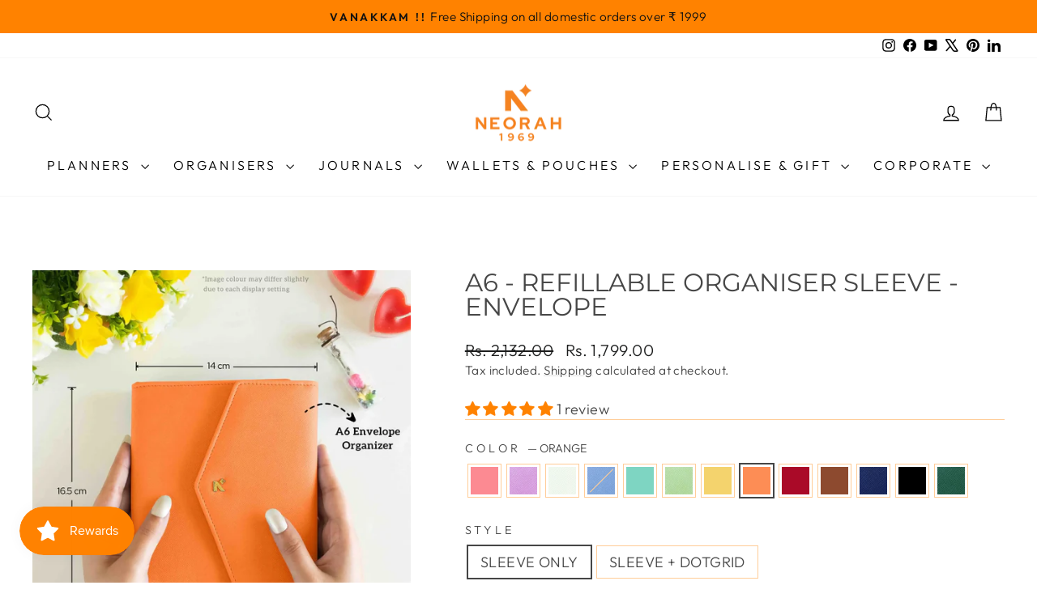

--- FILE ---
content_type: text/html; charset=utf-8
request_url: https://atelierneorah.com/collections/organizers/products/a6-refillable-organiser-sleeve-with-envelope?variant=42179146973357
body_size: 63037
content:
<!doctype html>
<html class="no-js" lang="en" dir="ltr">
<head>
  <meta charset="utf-8">
  <meta http-equiv="X-UA-Compatible" content="IE=edge,chrome=1">
  <meta name="viewport" content="width=device-width,initial-scale=1">
  <meta name="theme-color" content="#ff8200">
  <link rel="canonical" href="https://atelierneorah.com/products/a6-refillable-organiser-sleeve-with-envelope">
  <link rel="preconnect" href="https://cdn.shopify.com" crossorigin>
  <link rel="preconnect" href="https://fonts.shopifycdn.com" crossorigin>
  <link rel="dns-prefetch" href="https://productreviews.shopifycdn.com">
  <link rel="dns-prefetch" href="https://ajax.googleapis.com">
  <link rel="dns-prefetch" href="https://maps.googleapis.com">
  <link rel="dns-prefetch" href="https://maps.gstatic.com"><link rel="shortcut icon" href="//atelierneorah.com/cdn/shop/files/NEORAH_logomark_orange_32x32.png?v=1613723147" type="image/png" /><title>Buy A6 Refillable Organiser Sleeve With Envelope @
&ndash; Atelier NEORAH
</title>
<meta name="description" content="Check out our a6 journal sleeve selection for the very best in unique or custom, handmade pieces from our shops."><meta property="og:site_name" content="Atelier NEORAH">
  <meta property="og:url" content="https://atelierneorah.com/products/a6-refillable-organiser-sleeve-with-envelope">
  <meta property="og:title" content="A6 - REFILLABLE ORGANISER SLEEVE - ENVELOPE">
  <meta property="og:type" content="product">
  <meta property="og:description" content="Check out our a6 journal sleeve selection for the very best in unique or custom, handmade pieces from our shops."><meta property="og:image" content="http://atelierneorah.com/cdn/shop/files/A6black_2_11zon.webp?v=1755509483">
    <meta property="og:image:secure_url" content="https://atelierneorah.com/cdn/shop/files/A6black_2_11zon.webp?v=1755509483">
    <meta property="og:image:width" content="3000">
    <meta property="og:image:height" content="3000"><meta name="twitter:site" content="@atelierneorah">
  <meta name="twitter:card" content="summary_large_image">
  <meta name="twitter:title" content="A6 - REFILLABLE ORGANISER SLEEVE - ENVELOPE">
  <meta name="twitter:description" content="Check out our a6 journal sleeve selection for the very best in unique or custom, handmade pieces from our shops.">
<script async crossorigin fetchpriority="high" src="/cdn/shopifycloud/importmap-polyfill/es-modules-shim.2.4.0.js"></script>
<script type="importmap">
{
  "imports": {
    "element.base-media": "//atelierneorah.com/cdn/shop/t/27/assets/element.base-media.js?v=61305152781971747521763105297",
    "element.image.parallax": "//atelierneorah.com/cdn/shop/t/27/assets/element.image.parallax.js?v=59188309605188605141763105297",
    "element.model": "//atelierneorah.com/cdn/shop/t/27/assets/element.model.js?v=104979259955732717291763105297",
    "element.quantity-selector": "//atelierneorah.com/cdn/shop/t/27/assets/element.quantity-selector.js?v=68208048201360514121763105297",
    "element.text.rte": "//atelierneorah.com/cdn/shop/t/27/assets/element.text.rte.js?v=28194737298593644281763105298",
    "element.video": "//atelierneorah.com/cdn/shop/t/27/assets/element.video.js?v=110560105447302630031763105298",
    "is-land": "//atelierneorah.com/cdn/shop/t/27/assets/is-land.min.js?v=92343381495565747271763105321",
    "util.misc": "//atelierneorah.com/cdn/shop/t/27/assets/util.misc.js?v=117964846174238173191763105330",
    "util.product-loader": "//atelierneorah.com/cdn/shop/t/27/assets/util.product-loader.js?v=71947287259713254281763105331",
    "util.resource-loader": "//atelierneorah.com/cdn/shop/t/27/assets/util.resource-loader.js?v=81301169148003274841763105331",
    "vendor.in-view": "//atelierneorah.com/cdn/shop/t/27/assets/vendor.in-view.js?v=126891093837844970591763105332"
  }
}
</script><script type="module" src="//atelierneorah.com/cdn/shop/t/27/assets/is-land.min.js?v=92343381495565747271763105321"></script>
<style data-shopify>@font-face {
  font-family: Montserrat;
  font-weight: 400;
  font-style: normal;
  font-display: swap;
  src: url("//atelierneorah.com/cdn/fonts/montserrat/montserrat_n4.81949fa0ac9fd2021e16436151e8eaa539321637.woff2") format("woff2"),
       url("//atelierneorah.com/cdn/fonts/montserrat/montserrat_n4.a6c632ca7b62da89c3594789ba828388aac693fe.woff") format("woff");
}

  @font-face {
  font-family: Outfit;
  font-weight: 300;
  font-style: normal;
  font-display: swap;
  src: url("//atelierneorah.com/cdn/fonts/outfit/outfit_n3.8c97ae4c4fac7c2ea467a6dc784857f4de7e0e37.woff2") format("woff2"),
       url("//atelierneorah.com/cdn/fonts/outfit/outfit_n3.b50a189ccde91f9bceee88f207c18c09f0b62a7b.woff") format("woff");
}


  @font-face {
  font-family: Outfit;
  font-weight: 600;
  font-style: normal;
  font-display: swap;
  src: url("//atelierneorah.com/cdn/fonts/outfit/outfit_n6.dfcbaa80187851df2e8384061616a8eaa1702fdc.woff2") format("woff2"),
       url("//atelierneorah.com/cdn/fonts/outfit/outfit_n6.88384e9fc3e36038624caccb938f24ea8008a91d.woff") format("woff");
}

  
  
</style><link href="//atelierneorah.com/cdn/shop/t/27/assets/theme.css?v=93626464380700918791763105358" rel="stylesheet" type="text/css" media="all" />
<style data-shopify>:root {
    --typeHeaderPrimary: Montserrat;
    --typeHeaderFallback: sans-serif;
    --typeHeaderSize: 36px;
    --typeHeaderWeight: 400;
    --typeHeaderLineHeight: 1;
    --typeHeaderSpacing: 0.0em;

    --typeBasePrimary:Outfit;
    --typeBaseFallback:sans-serif;
    --typeBaseSize: 18px;
    --typeBaseWeight: 300;
    --typeBaseSpacing: 0.025em;
    --typeBaseLineHeight: 1.4;
    --typeBaselineHeightMinus01: 1.3;

    --typeCollectionTitle: 20px;

    --iconWeight: 3px;
    --iconLinecaps: miter;

    
        --buttonRadius: 0;
    

    --colorGridOverlayOpacity: 0.2;
    --colorAnnouncement: #ff8200;
    --colorAnnouncementText: #111111;

    --colorBody: #ffffff;
    --colorBodyAlpha05: rgba(255, 255, 255, 0.05);
    --colorBodyDim: #f2f2f2;
    --colorBodyLightDim: #fafafa;
    --colorBodyMediumDim: #f5f5f5;


    --colorBorder: #ffcd99;

    --colorBtnPrimary: #ff8200;
    --colorBtnPrimaryLight: #ff9b33;
    --colorBtnPrimaryDim: #e67500;
    --colorBtnPrimaryText: #ffffff;

    --colorCartDot: #ff8200;

    --colorDrawers: #ffffff;
    --colorDrawersDim: #f2f2f2;
    --colorDrawerBorder: #ffcd99;
    --colorDrawerText: #000000;
    --colorDrawerTextDark: #000000;
    --colorDrawerButton: #ff8200;
    --colorDrawerButtonText: #ffffff;

    --colorFooter: #ffffff;
    --colorFooterText: #000000;
    --colorFooterTextAlpha01: #000000;

    --colorGridOverlay: #000000;
    --colorGridOverlayOpacity: 0.1;

    --colorHeaderTextAlpha01: rgba(0, 0, 0, 0.1);

    --colorHeroText: #111111;

    --colorSmallImageBg: #ffffff;
    --colorLargeImageBg: #0f0f0f;

    --colorImageOverlay: #000000;
    --colorImageOverlayOpacity: 0.0;
    --colorImageOverlayTextShadow: 0.0;

    --colorLink: #464646;

    --colorModalBg: rgba(0, 0, 0, 0.6);

    --colorNav: #ffffff;
    --colorNavText: #000000;

    --colorPrice: #1c1d1d;

    --colorSaleTag: #ffffff;
    --colorSaleTagText: #ff8200;

    --colorTextBody: #464646;
    --colorTextBodyAlpha015: rgba(70, 70, 70, 0.15);
    --colorTextBodyAlpha005: rgba(70, 70, 70, 0.05);
    --colorTextBodyAlpha008: rgba(70, 70, 70, 0.08);
    --colorTextSavings: #ff8200;

    --urlIcoSelect: url(//atelierneorah.com/cdn/shop/t/27/assets/ico-select.svg);
    --urlIcoSelectFooter: url(//atelierneorah.com/cdn/shop/t/27/assets/ico-select-footer.svg);
    --urlIcoSelectWhite: url(//atelierneorah.com/cdn/shop/t/27/assets/ico-select-white.svg);

    --grid-gutter: 17px;
    --drawer-gutter: 20px;

    --sizeChartMargin: 25px 0;
    --sizeChartIconMargin: 5px;

    --newsletterReminderPadding: 40px;

    /*Shop Pay Installments*/
    --color-body-text: #464646;
    --color-body: #ffffff;
    --color-bg: #ffffff;
    }

    .placeholder-content {
    background-image: linear-gradient(100deg, #ffffff 40%, #f7f7f7 63%, #ffffff 79%);
    }</style><script>
    document.documentElement.className = document.documentElement.className.replace('no-js', 'js');

    window.theme = window.theme || {};
    theme.routes = {
      home: "/",
      cart: "/cart.js",
      cartPage: "/cart",
      cartAdd: "/cart/add.js",
      cartChange: "/cart/change.js",
      search: "/search",
      predictiveSearch: "/search/suggest"
    };
    theme.strings = {
      soldOut: "Sold Out",
      unavailable: "Unavailable",
      inStockLabel: "In stock, ready to ship",
      oneStockLabel: "Low stock - [count] item left",
      otherStockLabel: "Low stock - [count] items left",
      willNotShipUntil: "Ready to ship [date]",
      willBeInStockAfter: "Back in stock [date]",
      waitingForStock: "Backordered, shipping soon",
      savePrice: "Save [saved_amount]",
      cartEmpty: "Your cart is currently empty.",
      cartTermsConfirmation: "You must agree with the terms and conditions of sales to check out",
      searchCollections: "Collections",
      searchPages: "Pages",
      searchArticles: "Articles",
      productFrom: "from ",
      maxQuantity: "You can only have [quantity] of [title] in your cart."
    };
    theme.settings = {
      cartType: "drawer",
      isCustomerTemplate: false,
      moneyFormat: "Rs. {{amount}}",
      saveType: "percent",
      productImageSize: "square",
      productImageCover: false,
      predictiveSearch: true,
      predictiveSearchType: null,
      predictiveSearchVendor: false,
      predictiveSearchPrice: false,
      quickView: true,
      themeName: 'Impulse',
      themeVersion: "8.1.0"
    };
  </script>

  <script>window.performance && window.performance.mark && window.performance.mark('shopify.content_for_header.start');</script><meta name="facebook-domain-verification" content="enbihihst29qvmfefd7jbw5h9rpayt">
<meta name="google-site-verification" content="_EnhDtwjCkr-OvOT0C-SuZkXSLOpaFpSP8lbSjXhgUo">
<meta name="google-site-verification" content="CDQOa-8kRLjPTm3vzJluqvG1PJx-YXWd-Yn2pYMDFXY">
<meta name="google-site-verification" content="M7ZZzaVLAtnzzNqaGQN1jnEkCRW0K66LLKmXRO3lXQE">
<meta id="shopify-digital-wallet" name="shopify-digital-wallet" content="/52016119981/digital_wallets/dialog">
<link rel="alternate" type="application/json+oembed" href="https://atelierneorah.com/products/a6-refillable-organiser-sleeve-with-envelope.oembed">
<script async="async" src="/checkouts/internal/preloads.js?locale=en-IN"></script>
<script id="shopify-features" type="application/json">{"accessToken":"5af917190654b3f9eac7785e1851a617","betas":["rich-media-storefront-analytics"],"domain":"atelierneorah.com","predictiveSearch":true,"shopId":52016119981,"locale":"en"}</script>
<script>var Shopify = Shopify || {};
Shopify.shop = "atelier-neorah.myshopify.com";
Shopify.locale = "en";
Shopify.currency = {"active":"INR","rate":"1.0"};
Shopify.country = "IN";
Shopify.theme = {"name":"Updated copy of Updated copy of Impulse Copy 20...","id":149923561645,"schema_name":"Impulse","schema_version":"8.1.0","theme_store_id":857,"role":"main"};
Shopify.theme.handle = "null";
Shopify.theme.style = {"id":null,"handle":null};
Shopify.cdnHost = "atelierneorah.com/cdn";
Shopify.routes = Shopify.routes || {};
Shopify.routes.root = "/";</script>
<script type="module">!function(o){(o.Shopify=o.Shopify||{}).modules=!0}(window);</script>
<script>!function(o){function n(){var o=[];function n(){o.push(Array.prototype.slice.apply(arguments))}return n.q=o,n}var t=o.Shopify=o.Shopify||{};t.loadFeatures=n(),t.autoloadFeatures=n()}(window);</script>
<script id="shop-js-analytics" type="application/json">{"pageType":"product"}</script>
<script defer="defer" async type="module" src="//atelierneorah.com/cdn/shopifycloud/shop-js/modules/v2/client.init-shop-cart-sync_BN7fPSNr.en.esm.js"></script>
<script defer="defer" async type="module" src="//atelierneorah.com/cdn/shopifycloud/shop-js/modules/v2/chunk.common_Cbph3Kss.esm.js"></script>
<script defer="defer" async type="module" src="//atelierneorah.com/cdn/shopifycloud/shop-js/modules/v2/chunk.modal_DKumMAJ1.esm.js"></script>
<script type="module">
  await import("//atelierneorah.com/cdn/shopifycloud/shop-js/modules/v2/client.init-shop-cart-sync_BN7fPSNr.en.esm.js");
await import("//atelierneorah.com/cdn/shopifycloud/shop-js/modules/v2/chunk.common_Cbph3Kss.esm.js");
await import("//atelierneorah.com/cdn/shopifycloud/shop-js/modules/v2/chunk.modal_DKumMAJ1.esm.js");

  window.Shopify.SignInWithShop?.initShopCartSync?.({"fedCMEnabled":true,"windoidEnabled":true});

</script>
<script>(function() {
  var isLoaded = false;
  function asyncLoad() {
    if (isLoaded) return;
    isLoaded = true;
    var urls = ["\/\/cdn.shopify.com\/proxy\/55fd4526f5bb8bacc3a12774f964a1d0a9ba4c5ab02e5af2c9ee82ac25f85171\/api.goaffpro.com\/loader.js?shop=atelier-neorah.myshopify.com\u0026sp-cache-control=cHVibGljLCBtYXgtYWdlPTkwMA","https:\/\/cdn.nfcube.com\/84d58ec11a2472d668c6d63479257b81.js?shop=atelier-neorah.myshopify.com","https:\/\/js.smile.io\/v1\/smile-shopify.js?shop=atelier-neorah.myshopify.com","https:\/\/sr-cdn.shiprocket.in\/sr-promise\/static\/uc.js?channel_id=4\u0026sr_company_id=2069126\u0026shop=atelier-neorah.myshopify.com","https:\/\/sr-cdn.shiprocket.in\/sr-promise\/static\/uc.js?channel_id=4\u0026sr_company_id=2981929\u0026shop=atelier-neorah.myshopify.com"];
    for (var i = 0; i < urls.length; i++) {
      var s = document.createElement('script');
      s.type = 'text/javascript';
      s.async = true;
      s.src = urls[i];
      var x = document.getElementsByTagName('script')[0];
      x.parentNode.insertBefore(s, x);
    }
  };
  if(window.attachEvent) {
    window.attachEvent('onload', asyncLoad);
  } else {
    window.addEventListener('load', asyncLoad, false);
  }
})();</script>
<script id="__st">var __st={"a":52016119981,"offset":19800,"reqid":"a7abeab6-1c61-4cd8-b29c-d76e0fdd44c6-1769770370","pageurl":"atelierneorah.com\/collections\/organizers\/products\/a6-refillable-organiser-sleeve-with-envelope?variant=42179146973357","u":"95681c0ae52d","p":"product","rtyp":"product","rid":7342887731373};</script>
<script>window.ShopifyPaypalV4VisibilityTracking = true;</script>
<script id="captcha-bootstrap">!function(){'use strict';const t='contact',e='account',n='new_comment',o=[[t,t],['blogs',n],['comments',n],[t,'customer']],c=[[e,'customer_login'],[e,'guest_login'],[e,'recover_customer_password'],[e,'create_customer']],r=t=>t.map((([t,e])=>`form[action*='/${t}']:not([data-nocaptcha='true']) input[name='form_type'][value='${e}']`)).join(','),a=t=>()=>t?[...document.querySelectorAll(t)].map((t=>t.form)):[];function s(){const t=[...o],e=r(t);return a(e)}const i='password',u='form_key',d=['recaptcha-v3-token','g-recaptcha-response','h-captcha-response',i],f=()=>{try{return window.sessionStorage}catch{return}},m='__shopify_v',_=t=>t.elements[u];function p(t,e,n=!1){try{const o=window.sessionStorage,c=JSON.parse(o.getItem(e)),{data:r}=function(t){const{data:e,action:n}=t;return t[m]||n?{data:e,action:n}:{data:t,action:n}}(c);for(const[e,n]of Object.entries(r))t.elements[e]&&(t.elements[e].value=n);n&&o.removeItem(e)}catch(o){console.error('form repopulation failed',{error:o})}}const l='form_type',E='cptcha';function T(t){t.dataset[E]=!0}const w=window,h=w.document,L='Shopify',v='ce_forms',y='captcha';let A=!1;((t,e)=>{const n=(g='f06e6c50-85a8-45c8-87d0-21a2b65856fe',I='https://cdn.shopify.com/shopifycloud/storefront-forms-hcaptcha/ce_storefront_forms_captcha_hcaptcha.v1.5.2.iife.js',D={infoText:'Protected by hCaptcha',privacyText:'Privacy',termsText:'Terms'},(t,e,n)=>{const o=w[L][v],c=o.bindForm;if(c)return c(t,g,e,D).then(n);var r;o.q.push([[t,g,e,D],n]),r=I,A||(h.body.append(Object.assign(h.createElement('script'),{id:'captcha-provider',async:!0,src:r})),A=!0)});var g,I,D;w[L]=w[L]||{},w[L][v]=w[L][v]||{},w[L][v].q=[],w[L][y]=w[L][y]||{},w[L][y].protect=function(t,e){n(t,void 0,e),T(t)},Object.freeze(w[L][y]),function(t,e,n,w,h,L){const[v,y,A,g]=function(t,e,n){const i=e?o:[],u=t?c:[],d=[...i,...u],f=r(d),m=r(i),_=r(d.filter((([t,e])=>n.includes(e))));return[a(f),a(m),a(_),s()]}(w,h,L),I=t=>{const e=t.target;return e instanceof HTMLFormElement?e:e&&e.form},D=t=>v().includes(t);t.addEventListener('submit',(t=>{const e=I(t);if(!e)return;const n=D(e)&&!e.dataset.hcaptchaBound&&!e.dataset.recaptchaBound,o=_(e),c=g().includes(e)&&(!o||!o.value);(n||c)&&t.preventDefault(),c&&!n&&(function(t){try{if(!f())return;!function(t){const e=f();if(!e)return;const n=_(t);if(!n)return;const o=n.value;o&&e.removeItem(o)}(t);const e=Array.from(Array(32),(()=>Math.random().toString(36)[2])).join('');!function(t,e){_(t)||t.append(Object.assign(document.createElement('input'),{type:'hidden',name:u})),t.elements[u].value=e}(t,e),function(t,e){const n=f();if(!n)return;const o=[...t.querySelectorAll(`input[type='${i}']`)].map((({name:t})=>t)),c=[...d,...o],r={};for(const[a,s]of new FormData(t).entries())c.includes(a)||(r[a]=s);n.setItem(e,JSON.stringify({[m]:1,action:t.action,data:r}))}(t,e)}catch(e){console.error('failed to persist form',e)}}(e),e.submit())}));const S=(t,e)=>{t&&!t.dataset[E]&&(n(t,e.some((e=>e===t))),T(t))};for(const o of['focusin','change'])t.addEventListener(o,(t=>{const e=I(t);D(e)&&S(e,y())}));const B=e.get('form_key'),M=e.get(l),P=B&&M;t.addEventListener('DOMContentLoaded',(()=>{const t=y();if(P)for(const e of t)e.elements[l].value===M&&p(e,B);[...new Set([...A(),...v().filter((t=>'true'===t.dataset.shopifyCaptcha))])].forEach((e=>S(e,t)))}))}(h,new URLSearchParams(w.location.search),n,t,e,['guest_login'])})(!0,!0)}();</script>
<script integrity="sha256-4kQ18oKyAcykRKYeNunJcIwy7WH5gtpwJnB7kiuLZ1E=" data-source-attribution="shopify.loadfeatures" defer="defer" src="//atelierneorah.com/cdn/shopifycloud/storefront/assets/storefront/load_feature-a0a9edcb.js" crossorigin="anonymous"></script>
<script data-source-attribution="shopify.dynamic_checkout.dynamic.init">var Shopify=Shopify||{};Shopify.PaymentButton=Shopify.PaymentButton||{isStorefrontPortableWallets:!0,init:function(){window.Shopify.PaymentButton.init=function(){};var t=document.createElement("script");t.src="https://atelierneorah.com/cdn/shopifycloud/portable-wallets/latest/portable-wallets.en.js",t.type="module",document.head.appendChild(t)}};
</script>
<script data-source-attribution="shopify.dynamic_checkout.buyer_consent">
  function portableWalletsHideBuyerConsent(e){var t=document.getElementById("shopify-buyer-consent"),n=document.getElementById("shopify-subscription-policy-button");t&&n&&(t.classList.add("hidden"),t.setAttribute("aria-hidden","true"),n.removeEventListener("click",e))}function portableWalletsShowBuyerConsent(e){var t=document.getElementById("shopify-buyer-consent"),n=document.getElementById("shopify-subscription-policy-button");t&&n&&(t.classList.remove("hidden"),t.removeAttribute("aria-hidden"),n.addEventListener("click",e))}window.Shopify?.PaymentButton&&(window.Shopify.PaymentButton.hideBuyerConsent=portableWalletsHideBuyerConsent,window.Shopify.PaymentButton.showBuyerConsent=portableWalletsShowBuyerConsent);
</script>
<script>
  function portableWalletsCleanup(e){e&&e.src&&console.error("Failed to load portable wallets script "+e.src);var t=document.querySelectorAll("shopify-accelerated-checkout .shopify-payment-button__skeleton, shopify-accelerated-checkout-cart .wallet-cart-button__skeleton"),e=document.getElementById("shopify-buyer-consent");for(let e=0;e<t.length;e++)t[e].remove();e&&e.remove()}function portableWalletsNotLoadedAsModule(e){e instanceof ErrorEvent&&"string"==typeof e.message&&e.message.includes("import.meta")&&"string"==typeof e.filename&&e.filename.includes("portable-wallets")&&(window.removeEventListener("error",portableWalletsNotLoadedAsModule),window.Shopify.PaymentButton.failedToLoad=e,"loading"===document.readyState?document.addEventListener("DOMContentLoaded",window.Shopify.PaymentButton.init):window.Shopify.PaymentButton.init())}window.addEventListener("error",portableWalletsNotLoadedAsModule);
</script>

<script type="module" src="https://atelierneorah.com/cdn/shopifycloud/portable-wallets/latest/portable-wallets.en.js" onError="portableWalletsCleanup(this)" crossorigin="anonymous"></script>
<script nomodule>
  document.addEventListener("DOMContentLoaded", portableWalletsCleanup);
</script>

<link id="shopify-accelerated-checkout-styles" rel="stylesheet" media="screen" href="https://atelierneorah.com/cdn/shopifycloud/portable-wallets/latest/accelerated-checkout-backwards-compat.css" crossorigin="anonymous">
<style id="shopify-accelerated-checkout-cart">
        #shopify-buyer-consent {
  margin-top: 1em;
  display: inline-block;
  width: 100%;
}

#shopify-buyer-consent.hidden {
  display: none;
}

#shopify-subscription-policy-button {
  background: none;
  border: none;
  padding: 0;
  text-decoration: underline;
  font-size: inherit;
  cursor: pointer;
}

#shopify-subscription-policy-button::before {
  box-shadow: none;
}

      </style>

<script>window.performance && window.performance.mark && window.performance.mark('shopify.content_for_header.end');</script>

  <style data-shopify>
    :root {
      /* Root Variables */
      /* ========================= */
      --root-color-primary: #464646;
      --color-primary: #464646;
      --root-color-secondary: #ffffff;
      --color-secondary: #ffffff;
      --color-sale-tag: #ffffff;
      --color-sale-tag-text: #ff8200;
      --layout-section-padding-block: 3rem;
      --layout-section-padding-inline--md: 40px;
      --layout-section-max-inline-size: 1420px; 


      /* Text */
      /* ========================= */
      
      /* Body Font Styles */
      --element-text-font-family--body: Outfit;
      --element-text-font-family-fallback--body: sans-serif;
      --element-text-font-weight--body: 300;
      --element-text-letter-spacing--body: 0.025em;
      --element-text-text-transform--body: none;

      /* Body Font Sizes */
      --element-text-font-size--body: initial;
      --element-text-font-size--body-xs: 14px;
      --element-text-font-size--body-sm: 16px;
      --element-text-font-size--body-md: 18px;
      --element-text-font-size--body-lg: 20px;
      
      /* Body Line Heights */
      --element-text-line-height--body: 1.4;

      /* Heading Font Styles */
      --element-text-font-family--heading: Montserrat;
      --element-text-font-family-fallback--heading: sans-serif;
      --element-text-font-weight--heading: 400;
      --element-text-letter-spacing--heading: 0.0em;
      
      
      --element-text-text-transform--heading: uppercase;
       
      
      
      /* Heading Font Sizes */
      --element-text-font-size--heading-2xl: 52px;
      --element-text-font-size--heading-xl: 36px;
      --element-text-font-size--heading-lg: 30px;
      --element-text-font-size--heading-md: 28px;
      --element-text-font-size--heading-sm: 22px;
      --element-text-font-size--heading-xs: 20px;
      
      /* Heading Line Heights */
      --element-text-line-height--heading: 1;

      /* Buttons */
      /* ========================= */
      
          --element-button-radius: 0;
      

      --element-button-padding-block: 12px;
      --element-button-text-transform: uppercase;
      --element-button-font-weight: 800;
      --element-button-font-size: max(calc(var(--typeBaseSize) - 4px), 13px);
      --element-button-letter-spacing: .3em;

      /* Base Color Variables */
      --element-button-color-primary: #ff8200;
      --element-button-color-secondary: #ffffff;
      --element-button-shade-border: 100%;

      /* Hover State Variables */
      --element-button-shade-background--hover: 0%;
      --element-button-shade-border--hover: 100%;

      /* Focus State Variables */
      --element-button-color-focus: var(--color-focus);

      /* Inputs */
      /* ========================= */
      
          --element-icon-radius: 0;
      

      --element-input-font-size: var(--element-text-font-size--body-sm);
      --element-input-box-shadow-shade: 100%;

      /* Hover State Variables */
      --element-input-background-shade--hover: 0%;
      --element-input-box-shadow-spread-radius--hover: 1px;
    }

    @media only screen and (max-width: 768px) {
      :root {
        --element-button-font-size: max(calc(var(--typeBaseSize) - 5px), 11px);
      }
    }

    .element-radio {
        &:has(input[type='radio']:checked) {
          --element-button-color: var(--element-button-color-secondary);
        }
    }

    /* ATC Button Overrides */
    /* ========================= */

    .element-button[type="submit"],
    .element-button[type="submit"] .element-text,
    .element-button--shopify-payment-wrapper button {
      --element-button-padding-block: 13px;
      --element-button-padding-inline: 20px;
      --element-button-line-height: 1.42;
      --_font-size--body-md: var(--element-button-font-size);

      line-height: 1.42 !important;
    }

    /* When dynamic checkout is enabled */
    product-form:has(.element-button--shopify-payment-wrapper) {
      --element-button-color: #464646;

      .element-button[type="submit"],
      .element-button--shopify-payment-wrapper button {
        min-height: 50px !important;
      }

      .shopify-payment-button {
        margin: 0;
      }
    }

    /* Hover animation for non-angled buttons */
    body:not([data-button_style='angled']) .element-button[type="submit"] {
      position: relative;
      overflow: hidden;

      &:after {
        content: '';
        position: absolute;
        top: 0;
        left: 150%;
        width: 200%;
        height: 100%;
        transform: skewX(-20deg);
        background-image: linear-gradient(to right,transparent, rgba(255,255,255,.25),transparent);
      }

      &:hover:after {
        animation: shine 0.75s cubic-bezier(0.01, 0.56, 1, 1);
      }
    }

    /* ANGLED STYLE - ATC Button Overrides */
    /* ========================= */
    
    [data-button_style='angled'] {
      --element-button-shade-background--active: var(--element-button-shade-background);
      --element-button-shade-border--active: var(--element-button-shade-border);

      .element-button[type="submit"] {
        --_box-shadow: none;

        position: relative;
        max-width: 94%;
        border-top: 1px solid #ff8200;
        border-bottom: 1px solid #ff8200;
        
        &:before,
        &:after {
          content: '';
          position: absolute;
          display: block;
          top: -1px;
          bottom: -1px;
          width: 20px;
          transform: skewX(-12deg);
          background-color: #ff8200;
        }
        
        &:before {
          left: -6px;
        }
        
        &:after {
          right: -6px;
        }
      }

      /* When dynamic checkout is enabled */
      product-form:has(.element-button--shopify-payment-wrapper) {
        .element-button[type="submit"]:before,
        .element-button[type="submit"]:after {
          background-color: color-mix(in srgb,var(--_color-text) var(--_shade-background),var(--_color-background));
          border-top: 1px solid #ff8200;
          border-bottom: 1px solid #ff8200;
        }

        .element-button[type="submit"]:before {
          border-left: 1px solid #ff8200;
        }
        
        .element-button[type="submit"]:after {
          border-right: 1px solid #ff8200;
        }
      }

      .element-button--shopify-payment-wrapper {
        --_color-background: #ff8200;

        button:hover,
        button:before,
        button:after {
          background-color: color-mix(in srgb,var(--_color-text) var(--_shade-background),var(--_color-background)) !important;
        }

        button:not(button:focus-visible) {
          box-shadow: none !important;
        }
      }
    }
  </style>

  <script src="//atelierneorah.com/cdn/shop/t/27/assets/vendor-scripts-v11.js" defer="defer"></script><script src="//atelierneorah.com/cdn/shop/t/27/assets/theme.js?v=22325264162658116151763105330" defer="defer"></script>
<!-- BEGIN app block: shopify://apps/judge-me-reviews/blocks/judgeme_core/61ccd3b1-a9f2-4160-9fe9-4fec8413e5d8 --><!-- Start of Judge.me Core -->






<link rel="dns-prefetch" href="https://cdnwidget.judge.me">
<link rel="dns-prefetch" href="https://cdn.judge.me">
<link rel="dns-prefetch" href="https://cdn1.judge.me">
<link rel="dns-prefetch" href="https://api.judge.me">

<script data-cfasync='false' class='jdgm-settings-script'>window.jdgmSettings={"pagination":5,"disable_web_reviews":false,"badge_no_review_text":"No reviews","badge_n_reviews_text":"{{ n }} review/reviews","badge_star_color":"#ff8200","hide_badge_preview_if_no_reviews":true,"badge_hide_text":false,"enforce_center_preview_badge":false,"widget_title":"Customer Reviews","widget_open_form_text":"Write a review","widget_close_form_text":"Cancel review","widget_refresh_page_text":"Refresh page","widget_summary_text":"Based on {{ number_of_reviews }} review/reviews","widget_no_review_text":"Be the first to write a review","widget_name_field_text":"Display name","widget_verified_name_field_text":"Verified Name (public)","widget_name_placeholder_text":"Display name","widget_required_field_error_text":"This field is required.","widget_email_field_text":"Email address","widget_verified_email_field_text":"Verified Email (private, can not be edited)","widget_email_placeholder_text":"Your email address","widget_email_field_error_text":"Please enter a valid email address.","widget_rating_field_text":"Rating","widget_review_title_field_text":"Review Title","widget_review_title_placeholder_text":"Give your review a title","widget_review_body_field_text":"Review content","widget_review_body_placeholder_text":"Start writing here...","widget_pictures_field_text":"Picture/Video (optional)","widget_submit_review_text":"Submit Review","widget_submit_verified_review_text":"Submit Verified Review","widget_submit_success_msg_with_auto_publish":"Thank you! Please refresh the page in a few moments to see your review. You can remove or edit your review by logging into \u003ca href='https://judge.me/login' target='_blank' rel='nofollow noopener'\u003eJudge.me\u003c/a\u003e","widget_submit_success_msg_no_auto_publish":"Thank you! Your review will be published as soon as it is approved by the shop admin. You can remove or edit your review by logging into \u003ca href='https://judge.me/login' target='_blank' rel='nofollow noopener'\u003eJudge.me\u003c/a\u003e","widget_show_default_reviews_out_of_total_text":"Showing {{ n_reviews_shown }} out of {{ n_reviews }} reviews.","widget_show_all_link_text":"Show all","widget_show_less_link_text":"Show less","widget_author_said_text":"{{ reviewer_name }} said:","widget_days_text":"{{ n }} days ago","widget_weeks_text":"{{ n }} week/weeks ago","widget_months_text":"{{ n }} month/months ago","widget_years_text":"{{ n }} year/years ago","widget_yesterday_text":"Yesterday","widget_today_text":"Today","widget_replied_text":"\u003e\u003e {{ shop_name }} replied:","widget_read_more_text":"Read more","widget_reviewer_name_as_initial":"","widget_rating_filter_color":"","widget_rating_filter_see_all_text":"See all reviews","widget_sorting_most_recent_text":"Most Recent","widget_sorting_highest_rating_text":"Highest Rating","widget_sorting_lowest_rating_text":"Lowest Rating","widget_sorting_with_pictures_text":"Only Pictures","widget_sorting_most_helpful_text":"Most Helpful","widget_open_question_form_text":"Ask a question","widget_reviews_subtab_text":"Reviews","widget_questions_subtab_text":"Questions","widget_question_label_text":"Question","widget_answer_label_text":"Answer","widget_question_placeholder_text":"Write your question here","widget_submit_question_text":"Submit Question","widget_question_submit_success_text":"Thank you for your question! We will notify you once it gets answered.","widget_star_color":"#ff8200","verified_badge_text":"Verified","verified_badge_bg_color":"","verified_badge_text_color":"","verified_badge_placement":"left-of-reviewer-name","widget_review_max_height":"","widget_hide_border":false,"widget_social_share":true,"widget_thumb":true,"widget_review_location_show":false,"widget_location_format":"state_country_only","all_reviews_include_out_of_store_products":true,"all_reviews_out_of_store_text":"(out of store)","all_reviews_pagination":100,"all_reviews_product_name_prefix_text":"about","enable_review_pictures":true,"enable_question_anwser":false,"widget_theme":"leex","review_date_format":"dd/mm/yy","default_sort_method":"most-recent","widget_product_reviews_subtab_text":"Product Reviews","widget_shop_reviews_subtab_text":"Shop Reviews","widget_other_products_reviews_text":"Reviews for other products","widget_store_reviews_subtab_text":"Store reviews","widget_no_store_reviews_text":"This store hasn't received any reviews yet","widget_web_restriction_product_reviews_text":"This product hasn't received any reviews yet","widget_no_items_text":"No items found","widget_show_more_text":"Show more","widget_write_a_store_review_text":"Write a Store Review","widget_other_languages_heading":"Reviews in Other Languages","widget_translate_review_text":"Translate review to {{ language }}","widget_translating_review_text":"Translating...","widget_show_original_translation_text":"Show original ({{ language }})","widget_translate_review_failed_text":"Review couldn't be translated.","widget_translate_review_retry_text":"Retry","widget_translate_review_try_again_later_text":"Try again later","show_product_url_for_grouped_product":false,"widget_sorting_pictures_first_text":"Pictures First","show_pictures_on_all_rev_page_mobile":false,"show_pictures_on_all_rev_page_desktop":false,"floating_tab_hide_mobile_install_preference":false,"floating_tab_button_name":"★ Reviews","floating_tab_title":"Let customers speak for us","floating_tab_button_color":"","floating_tab_button_background_color":"","floating_tab_url":"","floating_tab_url_enabled":false,"floating_tab_tab_style":"text","all_reviews_text_badge_text":"Customers rate us {{ shop.metafields.judgeme.all_reviews_rating | round: 1 }}/5 based on {{ shop.metafields.judgeme.all_reviews_count }} reviews.","all_reviews_text_badge_text_branded_style":"{{ shop.metafields.judgeme.all_reviews_rating | round: 1 }} out of 5 stars based on {{ shop.metafields.judgeme.all_reviews_count }} reviews","is_all_reviews_text_badge_a_link":false,"show_stars_for_all_reviews_text_badge":false,"all_reviews_text_badge_url":"","all_reviews_text_style":"text","all_reviews_text_color_style":"judgeme_brand_color","all_reviews_text_color":"#108474","all_reviews_text_show_jm_brand":true,"featured_carousel_show_header":true,"featured_carousel_title":"Let customers speak for us","testimonials_carousel_title":"Customers are saying","videos_carousel_title":"Real customer stories","cards_carousel_title":"Customers are saying","featured_carousel_count_text":"from {{ n }} reviews","featured_carousel_add_link_to_all_reviews_page":false,"featured_carousel_url":"","featured_carousel_show_images":true,"featured_carousel_autoslide_interval":5,"featured_carousel_arrows_on_the_sides":false,"featured_carousel_height":250,"featured_carousel_width":80,"featured_carousel_image_size":0,"featured_carousel_image_height":250,"featured_carousel_arrow_color":"#eeeeee","verified_count_badge_style":"vintage","verified_count_badge_orientation":"horizontal","verified_count_badge_color_style":"judgeme_brand_color","verified_count_badge_color":"#108474","is_verified_count_badge_a_link":false,"verified_count_badge_url":"","verified_count_badge_show_jm_brand":true,"widget_rating_preset_default":5,"widget_first_sub_tab":"product-reviews","widget_show_histogram":true,"widget_histogram_use_custom_color":false,"widget_pagination_use_custom_color":true,"widget_star_use_custom_color":true,"widget_verified_badge_use_custom_color":false,"widget_write_review_use_custom_color":false,"picture_reminder_submit_button":"Upload Pictures","enable_review_videos":true,"mute_video_by_default":true,"widget_sorting_videos_first_text":"Videos First","widget_review_pending_text":"Pending","featured_carousel_items_for_large_screen":3,"social_share_options_order":"Facebook,Twitter,Pinterest","remove_microdata_snippet":true,"disable_json_ld":false,"enable_json_ld_products":false,"preview_badge_show_question_text":false,"preview_badge_no_question_text":"No questions","preview_badge_n_question_text":"{{ number_of_questions }} question/questions","qa_badge_show_icon":false,"qa_badge_position":"same-row","remove_judgeme_branding":false,"widget_add_search_bar":true,"widget_search_bar_placeholder":"Search","widget_sorting_verified_only_text":"Verified only","featured_carousel_theme":"default","featured_carousel_show_rating":true,"featured_carousel_show_title":true,"featured_carousel_show_body":true,"featured_carousel_show_date":false,"featured_carousel_show_reviewer":true,"featured_carousel_show_product":false,"featured_carousel_header_background_color":"#108474","featured_carousel_header_text_color":"#ffffff","featured_carousel_name_product_separator":"reviewed","featured_carousel_full_star_background":"#108474","featured_carousel_empty_star_background":"#dadada","featured_carousel_vertical_theme_background":"#f9fafb","featured_carousel_verified_badge_enable":false,"featured_carousel_verified_badge_color":"#108474","featured_carousel_border_style":"round","featured_carousel_review_line_length_limit":3,"featured_carousel_more_reviews_button_text":"Read more reviews","featured_carousel_view_product_button_text":"View product","all_reviews_page_load_reviews_on":"scroll","all_reviews_page_load_more_text":"Load More Reviews","disable_fb_tab_reviews":false,"enable_ajax_cdn_cache":false,"widget_public_name_text":"displayed publicly like","default_reviewer_name":"John Smith","default_reviewer_name_has_non_latin":true,"widget_reviewer_anonymous":"Anonymous","medals_widget_title":"Judge.me Review Medals","medals_widget_background_color":"#f9fafb","medals_widget_position":"footer_all_pages","medals_widget_border_color":"#f9fafb","medals_widget_verified_text_position":"left","medals_widget_use_monochromatic_version":false,"medals_widget_elements_color":"#108474","show_reviewer_avatar":true,"widget_invalid_yt_video_url_error_text":"Not a YouTube video URL","widget_max_length_field_error_text":"Please enter no more than {0} characters.","widget_show_country_flag":true,"widget_show_collected_via_shop_app":true,"widget_verified_by_shop_badge_style":"light","widget_verified_by_shop_text":"Verified by Shop","widget_show_photo_gallery":true,"widget_load_with_code_splitting":true,"widget_ugc_install_preference":false,"widget_ugc_title":"Made by us, Shared by you","widget_ugc_subtitle":"Tag us to see your picture featured in our page","widget_ugc_arrows_color":"#ffffff","widget_ugc_primary_button_text":"Buy Now","widget_ugc_primary_button_background_color":"#108474","widget_ugc_primary_button_text_color":"#ffffff","widget_ugc_primary_button_border_width":"0","widget_ugc_primary_button_border_style":"none","widget_ugc_primary_button_border_color":"#108474","widget_ugc_primary_button_border_radius":"25","widget_ugc_secondary_button_text":"Load More","widget_ugc_secondary_button_background_color":"#ffffff","widget_ugc_secondary_button_text_color":"#108474","widget_ugc_secondary_button_border_width":"2","widget_ugc_secondary_button_border_style":"solid","widget_ugc_secondary_button_border_color":"#108474","widget_ugc_secondary_button_border_radius":"25","widget_ugc_reviews_button_text":"View Reviews","widget_ugc_reviews_button_background_color":"#ffffff","widget_ugc_reviews_button_text_color":"#108474","widget_ugc_reviews_button_border_width":"2","widget_ugc_reviews_button_border_style":"solid","widget_ugc_reviews_button_border_color":"#108474","widget_ugc_reviews_button_border_radius":"25","widget_ugc_reviews_button_link_to":"judgeme-reviews-page","widget_ugc_show_post_date":true,"widget_ugc_max_width":"800","widget_rating_metafield_value_type":true,"widget_primary_color":"#ff8200","widget_enable_secondary_color":true,"widget_secondary_color":"#edf5f5","widget_summary_average_rating_text":"{{ average_rating }} out of 5","widget_media_grid_title":"Customer photos \u0026 videos","widget_media_grid_see_more_text":"See more","widget_round_style":true,"widget_show_product_medals":true,"widget_verified_by_judgeme_text":"Verified by Judge.me","widget_show_store_medals":true,"widget_verified_by_judgeme_text_in_store_medals":"Verified by Judge.me","widget_media_field_exceed_quantity_message":"Sorry, we can only accept {{ max_media }} for one review.","widget_media_field_exceed_limit_message":"{{ file_name }} is too large, please select a {{ media_type }} less than {{ size_limit }}MB.","widget_review_submitted_text":"Review Submitted!","widget_question_submitted_text":"Question Submitted!","widget_close_form_text_question":"Cancel","widget_write_your_answer_here_text":"Write your answer here","widget_enabled_branded_link":true,"widget_show_collected_by_judgeme":true,"widget_reviewer_name_color":"","widget_write_review_text_color":"","widget_write_review_bg_color":"","widget_collected_by_judgeme_text":"collected by Judge.me","widget_pagination_type":"standard","widget_load_more_text":"Load More","widget_load_more_color":"#ff8200","widget_full_review_text":"Full Review","widget_read_more_reviews_text":"Read More Reviews","widget_read_questions_text":"Read Questions","widget_questions_and_answers_text":"Questions \u0026 Answers","widget_verified_by_text":"Verified by","widget_verified_text":"Verified","widget_number_of_reviews_text":"{{ number_of_reviews }} reviews","widget_back_button_text":"Back","widget_next_button_text":"Next","widget_custom_forms_filter_button":"Filters","custom_forms_style":"vertical","widget_show_review_information":false,"how_reviews_are_collected":"How reviews are collected?","widget_show_review_keywords":false,"widget_gdpr_statement":"How we use your data: We'll only contact you about the review you left, and only if necessary. By submitting your review, you agree to Judge.me's \u003ca href='https://judge.me/terms' target='_blank' rel='nofollow noopener'\u003eterms\u003c/a\u003e, \u003ca href='https://judge.me/privacy' target='_blank' rel='nofollow noopener'\u003eprivacy\u003c/a\u003e and \u003ca href='https://judge.me/content-policy' target='_blank' rel='nofollow noopener'\u003econtent\u003c/a\u003e policies.","widget_multilingual_sorting_enabled":false,"widget_translate_review_content_enabled":false,"widget_translate_review_content_method":"manual","popup_widget_review_selection":"automatically_with_pictures","popup_widget_round_border_style":true,"popup_widget_show_title":true,"popup_widget_show_body":true,"popup_widget_show_reviewer":false,"popup_widget_show_product":true,"popup_widget_show_pictures":true,"popup_widget_use_review_picture":true,"popup_widget_show_on_home_page":true,"popup_widget_show_on_product_page":true,"popup_widget_show_on_collection_page":true,"popup_widget_show_on_cart_page":true,"popup_widget_position":"bottom_left","popup_widget_first_review_delay":5,"popup_widget_duration":5,"popup_widget_interval":5,"popup_widget_review_count":5,"popup_widget_hide_on_mobile":true,"review_snippet_widget_round_border_style":true,"review_snippet_widget_card_color":"#FFFFFF","review_snippet_widget_slider_arrows_background_color":"#FFFFFF","review_snippet_widget_slider_arrows_color":"#000000","review_snippet_widget_star_color":"#108474","show_product_variant":false,"all_reviews_product_variant_label_text":"Variant: ","widget_show_verified_branding":false,"widget_ai_summary_title":"Customers say","widget_ai_summary_disclaimer":"AI-powered review summary based on recent customer reviews","widget_show_ai_summary":false,"widget_show_ai_summary_bg":false,"widget_show_review_title_input":true,"redirect_reviewers_invited_via_email":"review_widget","request_store_review_after_product_review":false,"request_review_other_products_in_order":false,"review_form_color_scheme":"default","review_form_corner_style":"square","review_form_star_color":{},"review_form_text_color":"#333333","review_form_background_color":"#ffffff","review_form_field_background_color":"#fafafa","review_form_button_color":{},"review_form_button_text_color":"#ffffff","review_form_modal_overlay_color":"#000000","review_content_screen_title_text":"How would you rate this product?","review_content_introduction_text":"We would love it if you would share a bit about your experience.","store_review_form_title_text":"How would you rate this store?","store_review_form_introduction_text":"We would love it if you would share a bit about your experience.","show_review_guidance_text":true,"one_star_review_guidance_text":"Poor","five_star_review_guidance_text":"Great","customer_information_screen_title_text":"About you","customer_information_introduction_text":"Please tell us more about you.","custom_questions_screen_title_text":"Your experience in more detail","custom_questions_introduction_text":"Here are a few questions to help us understand more about your experience.","review_submitted_screen_title_text":"Thanks for your review!","review_submitted_screen_thank_you_text":"We are processing it and it will appear on the store soon.","review_submitted_screen_email_verification_text":"Please confirm your email by clicking the link we just sent you. This helps us keep reviews authentic.","review_submitted_request_store_review_text":"Would you like to share your experience of shopping with us?","review_submitted_review_other_products_text":"Would you like to review these products?","store_review_screen_title_text":"Would you like to share your experience of shopping with us?","store_review_introduction_text":"We value your feedback and use it to improve. Please share any thoughts or suggestions you have.","reviewer_media_screen_title_picture_text":"Share a picture","reviewer_media_introduction_picture_text":"Upload a photo to support your review.","reviewer_media_screen_title_video_text":"Share a video","reviewer_media_introduction_video_text":"Upload a video to support your review.","reviewer_media_screen_title_picture_or_video_text":"Share a picture or video","reviewer_media_introduction_picture_or_video_text":"Upload a photo or video to support your review.","reviewer_media_youtube_url_text":"Paste your Youtube URL here","advanced_settings_next_step_button_text":"Next","advanced_settings_close_review_button_text":"Close","modal_write_review_flow":false,"write_review_flow_required_text":"Required","write_review_flow_privacy_message_text":"We respect your privacy.","write_review_flow_anonymous_text":"Post review as anonymous","write_review_flow_visibility_text":"This won't be visible to other customers.","write_review_flow_multiple_selection_help_text":"Select as many as you like","write_review_flow_single_selection_help_text":"Select one option","write_review_flow_required_field_error_text":"This field is required","write_review_flow_invalid_email_error_text":"Please enter a valid email address","write_review_flow_max_length_error_text":"Max. {{ max_length }} characters.","write_review_flow_media_upload_text":"\u003cb\u003eClick to upload\u003c/b\u003e or drag and drop","write_review_flow_gdpr_statement":"We'll only contact you about your review if necessary. By submitting your review, you agree to our \u003ca href='https://judge.me/terms' target='_blank' rel='nofollow noopener'\u003eterms and conditions\u003c/a\u003e and \u003ca href='https://judge.me/privacy' target='_blank' rel='nofollow noopener'\u003eprivacy policy\u003c/a\u003e.","rating_only_reviews_enabled":false,"show_negative_reviews_help_screen":false,"new_review_flow_help_screen_rating_threshold":3,"negative_review_resolution_screen_title_text":"Tell us more","negative_review_resolution_text":"Your experience matters to us. If there were issues with your purchase, we're here to help. Feel free to reach out to us, we'd love the opportunity to make things right.","negative_review_resolution_button_text":"Contact us","negative_review_resolution_proceed_with_review_text":"Leave a review","negative_review_resolution_subject":"Issue with purchase from {{ shop_name }}.{{ order_name }}","preview_badge_collection_page_install_status":false,"widget_review_custom_css":"input[name=\"yt_url\"] {\n  display: none !important;\n}","preview_badge_custom_css":"","preview_badge_stars_count":"5-stars","featured_carousel_custom_css":"","floating_tab_custom_css":"","all_reviews_widget_custom_css":"","medals_widget_custom_css":"","verified_badge_custom_css":"","all_reviews_text_custom_css":"","transparency_badges_collected_via_store_invite":false,"transparency_badges_from_another_provider":false,"transparency_badges_collected_from_store_visitor":false,"transparency_badges_collected_by_verified_review_provider":false,"transparency_badges_earned_reward":false,"transparency_badges_collected_via_store_invite_text":"Review collected via store invitation","transparency_badges_from_another_provider_text":"Review collected from another provider","transparency_badges_collected_from_store_visitor_text":"Review collected from a store visitor","transparency_badges_written_in_google_text":"Review written in Google","transparency_badges_written_in_etsy_text":"Review written in Etsy","transparency_badges_written_in_shop_app_text":"Review written in Shop App","transparency_badges_earned_reward_text":"Review earned a reward for future purchase","product_review_widget_per_page":10,"widget_store_review_label_text":"Review about the store","checkout_comment_extension_title_on_product_page":"Customer Comments","checkout_comment_extension_num_latest_comment_show":5,"checkout_comment_extension_format":"name_and_timestamp","checkout_comment_customer_name":"last_initial","checkout_comment_comment_notification":true,"preview_badge_collection_page_install_preference":true,"preview_badge_home_page_install_preference":false,"preview_badge_product_page_install_preference":true,"review_widget_install_preference":"","review_carousel_install_preference":false,"floating_reviews_tab_install_preference":"none","verified_reviews_count_badge_install_preference":false,"all_reviews_text_install_preference":false,"review_widget_best_location":true,"judgeme_medals_install_preference":false,"review_widget_revamp_enabled":false,"review_widget_qna_enabled":false,"review_widget_header_theme":"minimal","review_widget_widget_title_enabled":true,"review_widget_header_text_size":"medium","review_widget_header_text_weight":"regular","review_widget_average_rating_style":"compact","review_widget_bar_chart_enabled":true,"review_widget_bar_chart_type":"numbers","review_widget_bar_chart_style":"standard","review_widget_expanded_media_gallery_enabled":false,"review_widget_reviews_section_theme":"standard","review_widget_image_style":"thumbnails","review_widget_review_image_ratio":"square","review_widget_stars_size":"medium","review_widget_verified_badge":"standard_text","review_widget_review_title_text_size":"medium","review_widget_review_text_size":"medium","review_widget_review_text_length":"medium","review_widget_number_of_columns_desktop":3,"review_widget_carousel_transition_speed":5,"review_widget_custom_questions_answers_display":"always","review_widget_button_text_color":"#FFFFFF","review_widget_text_color":"#000000","review_widget_lighter_text_color":"#7B7B7B","review_widget_corner_styling":"soft","review_widget_review_word_singular":"review","review_widget_review_word_plural":"reviews","review_widget_voting_label":"Helpful?","review_widget_shop_reply_label":"Reply from {{ shop_name }}:","review_widget_filters_title":"Filters","qna_widget_question_word_singular":"Question","qna_widget_question_word_plural":"Questions","qna_widget_answer_reply_label":"Answer from {{ answerer_name }}:","qna_content_screen_title_text":"Ask a question about this product","qna_widget_question_required_field_error_text":"Please enter your question.","qna_widget_flow_gdpr_statement":"We'll only contact you about your question if necessary. By submitting your question, you agree to our \u003ca href='https://judge.me/terms' target='_blank' rel='nofollow noopener'\u003eterms and conditions\u003c/a\u003e and \u003ca href='https://judge.me/privacy' target='_blank' rel='nofollow noopener'\u003eprivacy policy\u003c/a\u003e.","qna_widget_question_submitted_text":"Thanks for your question!","qna_widget_close_form_text_question":"Close","qna_widget_question_submit_success_text":"We’ll notify you by email when your question is answered.","all_reviews_widget_v2025_enabled":false,"all_reviews_widget_v2025_header_theme":"default","all_reviews_widget_v2025_widget_title_enabled":true,"all_reviews_widget_v2025_header_text_size":"medium","all_reviews_widget_v2025_header_text_weight":"regular","all_reviews_widget_v2025_average_rating_style":"compact","all_reviews_widget_v2025_bar_chart_enabled":true,"all_reviews_widget_v2025_bar_chart_type":"numbers","all_reviews_widget_v2025_bar_chart_style":"standard","all_reviews_widget_v2025_expanded_media_gallery_enabled":false,"all_reviews_widget_v2025_show_store_medals":true,"all_reviews_widget_v2025_show_photo_gallery":true,"all_reviews_widget_v2025_show_review_keywords":false,"all_reviews_widget_v2025_show_ai_summary":false,"all_reviews_widget_v2025_show_ai_summary_bg":false,"all_reviews_widget_v2025_add_search_bar":false,"all_reviews_widget_v2025_default_sort_method":"most-recent","all_reviews_widget_v2025_reviews_per_page":10,"all_reviews_widget_v2025_reviews_section_theme":"default","all_reviews_widget_v2025_image_style":"thumbnails","all_reviews_widget_v2025_review_image_ratio":"square","all_reviews_widget_v2025_stars_size":"medium","all_reviews_widget_v2025_verified_badge":"bold_badge","all_reviews_widget_v2025_review_title_text_size":"medium","all_reviews_widget_v2025_review_text_size":"medium","all_reviews_widget_v2025_review_text_length":"medium","all_reviews_widget_v2025_number_of_columns_desktop":3,"all_reviews_widget_v2025_carousel_transition_speed":5,"all_reviews_widget_v2025_custom_questions_answers_display":"always","all_reviews_widget_v2025_show_product_variant":false,"all_reviews_widget_v2025_show_reviewer_avatar":true,"all_reviews_widget_v2025_reviewer_name_as_initial":"","all_reviews_widget_v2025_review_location_show":false,"all_reviews_widget_v2025_location_format":"","all_reviews_widget_v2025_show_country_flag":false,"all_reviews_widget_v2025_verified_by_shop_badge_style":"light","all_reviews_widget_v2025_social_share":false,"all_reviews_widget_v2025_social_share_options_order":"Facebook,Twitter,LinkedIn,Pinterest","all_reviews_widget_v2025_pagination_type":"standard","all_reviews_widget_v2025_button_text_color":"#FFFFFF","all_reviews_widget_v2025_text_color":"#000000","all_reviews_widget_v2025_lighter_text_color":"#7B7B7B","all_reviews_widget_v2025_corner_styling":"soft","all_reviews_widget_v2025_title":"Customer reviews","all_reviews_widget_v2025_ai_summary_title":"Customers say about this store","all_reviews_widget_v2025_no_review_text":"Be the first to write a review","platform":"shopify","branding_url":"https://app.judge.me/reviews","branding_text":"Powered by Judge.me","locale":"en","reply_name":"Atelier NEORAH","widget_version":"3.0","footer":true,"autopublish":true,"review_dates":true,"enable_custom_form":false,"shop_use_review_site":false,"shop_locale":"en","enable_multi_locales_translations":true,"show_review_title_input":true,"review_verification_email_status":"always","can_be_branded":true,"reply_name_text":"Atelier NEORAH"};</script> <style class='jdgm-settings-style'>.jdgm-xx{left:0}:root{--jdgm-primary-color: #ff8200;--jdgm-secondary-color: #edf5f5;--jdgm-star-color: #ff8200;--jdgm-write-review-text-color: white;--jdgm-write-review-bg-color: #ff8200;--jdgm-paginate-color: #ff8200;--jdgm-border-radius: 10;--jdgm-reviewer-name-color: #ff8200}.jdgm-histogram__bar-content{background-color:#ff8200}.jdgm-rev[data-verified-buyer=true] .jdgm-rev__icon.jdgm-rev__icon:after,.jdgm-rev__buyer-badge.jdgm-rev__buyer-badge{color:white;background-color:#ff8200}.jdgm-review-widget--small .jdgm-gallery.jdgm-gallery .jdgm-gallery__thumbnail-link:nth-child(8) .jdgm-gallery__thumbnail-wrapper.jdgm-gallery__thumbnail-wrapper:before{content:"See more"}@media only screen and (min-width: 768px){.jdgm-gallery.jdgm-gallery .jdgm-gallery__thumbnail-link:nth-child(8) .jdgm-gallery__thumbnail-wrapper.jdgm-gallery__thumbnail-wrapper:before{content:"See more"}}.jdgm-rev__thumb-btn{color:#ff8200}.jdgm-rev__thumb-btn:hover{opacity:0.8}.jdgm-rev__thumb-btn:not([disabled]):hover,.jdgm-rev__thumb-btn:hover,.jdgm-rev__thumb-btn:active,.jdgm-rev__thumb-btn:visited{color:#ff8200}.jdgm-preview-badge .jdgm-star.jdgm-star{color:#ff8200}.jdgm-prev-badge[data-average-rating='0.00']{display:none !important}.jdgm-author-all-initials{display:none !important}.jdgm-author-last-initial{display:none !important}.jdgm-rev-widg__title{visibility:hidden}.jdgm-rev-widg__summary-text{visibility:hidden}.jdgm-prev-badge__text{visibility:hidden}.jdgm-rev__prod-link-prefix:before{content:'about'}.jdgm-rev__variant-label:before{content:'Variant: '}.jdgm-rev__out-of-store-text:before{content:'(out of store)'}@media only screen and (min-width: 768px){.jdgm-rev__pics .jdgm-rev_all-rev-page-picture-separator,.jdgm-rev__pics .jdgm-rev__product-picture{display:none}}@media only screen and (max-width: 768px){.jdgm-rev__pics .jdgm-rev_all-rev-page-picture-separator,.jdgm-rev__pics .jdgm-rev__product-picture{display:none}}.jdgm-preview-badge[data-template="index"]{display:none !important}.jdgm-verified-count-badget[data-from-snippet="true"]{display:none !important}.jdgm-carousel-wrapper[data-from-snippet="true"]{display:none !important}.jdgm-all-reviews-text[data-from-snippet="true"]{display:none !important}.jdgm-medals-section[data-from-snippet="true"]{display:none !important}.jdgm-ugc-media-wrapper[data-from-snippet="true"]{display:none !important}.jdgm-rev__transparency-badge[data-badge-type="review_collected_via_store_invitation"]{display:none !important}.jdgm-rev__transparency-badge[data-badge-type="review_collected_from_another_provider"]{display:none !important}.jdgm-rev__transparency-badge[data-badge-type="review_collected_from_store_visitor"]{display:none !important}.jdgm-rev__transparency-badge[data-badge-type="review_written_in_etsy"]{display:none !important}.jdgm-rev__transparency-badge[data-badge-type="review_written_in_google_business"]{display:none !important}.jdgm-rev__transparency-badge[data-badge-type="review_written_in_shop_app"]{display:none !important}.jdgm-rev__transparency-badge[data-badge-type="review_earned_for_future_purchase"]{display:none !important}.jdgm-review-snippet-widget .jdgm-rev-snippet-widget__cards-container .jdgm-rev-snippet-card{border-radius:8px;background:#fff}.jdgm-review-snippet-widget .jdgm-rev-snippet-widget__cards-container .jdgm-rev-snippet-card__rev-rating .jdgm-star{color:#108474}.jdgm-review-snippet-widget .jdgm-rev-snippet-widget__prev-btn,.jdgm-review-snippet-widget .jdgm-rev-snippet-widget__next-btn{border-radius:50%;background:#fff}.jdgm-review-snippet-widget .jdgm-rev-snippet-widget__prev-btn>svg,.jdgm-review-snippet-widget .jdgm-rev-snippet-widget__next-btn>svg{fill:#000}.jdgm-full-rev-modal.rev-snippet-widget .jm-mfp-container .jm-mfp-content,.jdgm-full-rev-modal.rev-snippet-widget .jm-mfp-container .jdgm-full-rev__icon,.jdgm-full-rev-modal.rev-snippet-widget .jm-mfp-container .jdgm-full-rev__pic-img,.jdgm-full-rev-modal.rev-snippet-widget .jm-mfp-container .jdgm-full-rev__reply{border-radius:8px}.jdgm-full-rev-modal.rev-snippet-widget .jm-mfp-container .jdgm-full-rev[data-verified-buyer="true"] .jdgm-full-rev__icon::after{border-radius:8px}.jdgm-full-rev-modal.rev-snippet-widget .jm-mfp-container .jdgm-full-rev .jdgm-rev__buyer-badge{border-radius:calc( 8px / 2 )}.jdgm-full-rev-modal.rev-snippet-widget .jm-mfp-container .jdgm-full-rev .jdgm-full-rev__replier::before{content:'Atelier NEORAH'}.jdgm-full-rev-modal.rev-snippet-widget .jm-mfp-container .jdgm-full-rev .jdgm-full-rev__product-button{border-radius:calc( 8px * 6 )}
</style> <style class='jdgm-settings-style'>.jdgm-review-widget input[name="yt_url"]{display:none !important}
</style> <script data-cfasync="false" type="text/javascript" async src="https://cdnwidget.judge.me/shopify_v2/leex.js" id="judgeme_widget_leex_js"></script>
<link id="judgeme_widget_leex_css" rel="stylesheet" type="text/css" media="nope!" onload="this.media='all'" href="https://cdnwidget.judge.me/widget_v3/theme/leex.css">

  
  
  
  <style class='jdgm-miracle-styles'>
  @-webkit-keyframes jdgm-spin{0%{-webkit-transform:rotate(0deg);-ms-transform:rotate(0deg);transform:rotate(0deg)}100%{-webkit-transform:rotate(359deg);-ms-transform:rotate(359deg);transform:rotate(359deg)}}@keyframes jdgm-spin{0%{-webkit-transform:rotate(0deg);-ms-transform:rotate(0deg);transform:rotate(0deg)}100%{-webkit-transform:rotate(359deg);-ms-transform:rotate(359deg);transform:rotate(359deg)}}@font-face{font-family:'JudgemeStar';src:url("[data-uri]") format("woff");font-weight:normal;font-style:normal}.jdgm-star{font-family:'JudgemeStar';display:inline !important;text-decoration:none !important;padding:0 4px 0 0 !important;margin:0 !important;font-weight:bold;opacity:1;-webkit-font-smoothing:antialiased;-moz-osx-font-smoothing:grayscale}.jdgm-star:hover{opacity:1}.jdgm-star:last-of-type{padding:0 !important}.jdgm-star.jdgm--on:before{content:"\e000"}.jdgm-star.jdgm--off:before{content:"\e001"}.jdgm-star.jdgm--half:before{content:"\e002"}.jdgm-widget *{margin:0;line-height:1.4;-webkit-box-sizing:border-box;-moz-box-sizing:border-box;box-sizing:border-box;-webkit-overflow-scrolling:touch}.jdgm-hidden{display:none !important;visibility:hidden !important}.jdgm-temp-hidden{display:none}.jdgm-spinner{width:40px;height:40px;margin:auto;border-radius:50%;border-top:2px solid #eee;border-right:2px solid #eee;border-bottom:2px solid #eee;border-left:2px solid #ccc;-webkit-animation:jdgm-spin 0.8s infinite linear;animation:jdgm-spin 0.8s infinite linear}.jdgm-prev-badge{display:block !important}

</style>


  
  
   


<script data-cfasync='false' class='jdgm-script'>
!function(e){window.jdgm=window.jdgm||{},jdgm.CDN_HOST="https://cdnwidget.judge.me/",jdgm.CDN_HOST_ALT="https://cdn2.judge.me/cdn/widget_frontend/",jdgm.API_HOST="https://api.judge.me/",jdgm.CDN_BASE_URL="https://cdn.shopify.com/extensions/019c0abf-5f74-78ae-8f4c-7d58d04bc050/judgeme-extensions-326/assets/",
jdgm.docReady=function(d){(e.attachEvent?"complete"===e.readyState:"loading"!==e.readyState)?
setTimeout(d,0):e.addEventListener("DOMContentLoaded",d)},jdgm.loadCSS=function(d,t,o,a){
!o&&jdgm.loadCSS.requestedUrls.indexOf(d)>=0||(jdgm.loadCSS.requestedUrls.push(d),
(a=e.createElement("link")).rel="stylesheet",a.class="jdgm-stylesheet",a.media="nope!",
a.href=d,a.onload=function(){this.media="all",t&&setTimeout(t)},e.body.appendChild(a))},
jdgm.loadCSS.requestedUrls=[],jdgm.loadJS=function(e,d){var t=new XMLHttpRequest;
t.onreadystatechange=function(){4===t.readyState&&(Function(t.response)(),d&&d(t.response))},
t.open("GET",e),t.onerror=function(){if(e.indexOf(jdgm.CDN_HOST)===0&&jdgm.CDN_HOST_ALT!==jdgm.CDN_HOST){var f=e.replace(jdgm.CDN_HOST,jdgm.CDN_HOST_ALT);jdgm.loadJS(f,d)}},t.send()},jdgm.docReady((function(){(window.jdgmLoadCSS||e.querySelectorAll(
".jdgm-widget, .jdgm-all-reviews-page").length>0)&&(jdgmSettings.widget_load_with_code_splitting?
parseFloat(jdgmSettings.widget_version)>=3?jdgm.loadCSS(jdgm.CDN_HOST+"widget_v3/base.css"):
jdgm.loadCSS(jdgm.CDN_HOST+"widget/base.css"):jdgm.loadCSS(jdgm.CDN_HOST+"shopify_v2.css"),
jdgm.loadJS(jdgm.CDN_HOST+"loa"+"der.js"))}))}(document);
</script>
<noscript><link rel="stylesheet" type="text/css" media="all" href="https://cdnwidget.judge.me/shopify_v2.css"></noscript>

<!-- BEGIN app snippet: theme_fix_tags --><script>
  (function() {
    var jdgmThemeFixes = null;
    if (!jdgmThemeFixes) return;
    var thisThemeFix = jdgmThemeFixes[Shopify.theme.id];
    if (!thisThemeFix) return;

    if (thisThemeFix.html) {
      document.addEventListener("DOMContentLoaded", function() {
        var htmlDiv = document.createElement('div');
        htmlDiv.classList.add('jdgm-theme-fix-html');
        htmlDiv.innerHTML = thisThemeFix.html;
        document.body.append(htmlDiv);
      });
    };

    if (thisThemeFix.css) {
      var styleTag = document.createElement('style');
      styleTag.classList.add('jdgm-theme-fix-style');
      styleTag.innerHTML = thisThemeFix.css;
      document.head.append(styleTag);
    };

    if (thisThemeFix.js) {
      var scriptTag = document.createElement('script');
      scriptTag.classList.add('jdgm-theme-fix-script');
      scriptTag.innerHTML = thisThemeFix.js;
      document.head.append(scriptTag);
    };
  })();
</script>
<!-- END app snippet -->
<!-- End of Judge.me Core -->



<!-- END app block --><script src="https://cdn.shopify.com/extensions/019b8d54-2388-79d8-becc-d32a3afe2c7a/omnisend-50/assets/omnisend-in-shop.js" type="text/javascript" defer="defer"></script>
<script src="https://cdn.shopify.com/extensions/019c0abf-5f74-78ae-8f4c-7d58d04bc050/judgeme-extensions-326/assets/loader.js" type="text/javascript" defer="defer"></script>
<script src="https://cdn.shopify.com/extensions/019c0dd7-661b-7db3-95a0-2e24cbc42c05/smile-io-282/assets/smile-loader.js" type="text/javascript" defer="defer"></script>
<link href="https://monorail-edge.shopifysvc.com" rel="dns-prefetch">
<script>(function(){if ("sendBeacon" in navigator && "performance" in window) {try {var session_token_from_headers = performance.getEntriesByType('navigation')[0].serverTiming.find(x => x.name == '_s').description;} catch {var session_token_from_headers = undefined;}var session_cookie_matches = document.cookie.match(/_shopify_s=([^;]*)/);var session_token_from_cookie = session_cookie_matches && session_cookie_matches.length === 2 ? session_cookie_matches[1] : "";var session_token = session_token_from_headers || session_token_from_cookie || "";function handle_abandonment_event(e) {var entries = performance.getEntries().filter(function(entry) {return /monorail-edge.shopifysvc.com/.test(entry.name);});if (!window.abandonment_tracked && entries.length === 0) {window.abandonment_tracked = true;var currentMs = Date.now();var navigation_start = performance.timing.navigationStart;var payload = {shop_id: 52016119981,url: window.location.href,navigation_start,duration: currentMs - navigation_start,session_token,page_type: "product"};window.navigator.sendBeacon("https://monorail-edge.shopifysvc.com/v1/produce", JSON.stringify({schema_id: "online_store_buyer_site_abandonment/1.1",payload: payload,metadata: {event_created_at_ms: currentMs,event_sent_at_ms: currentMs}}));}}window.addEventListener('pagehide', handle_abandonment_event);}}());</script>
<script id="web-pixels-manager-setup">(function e(e,d,r,n,o){if(void 0===o&&(o={}),!Boolean(null===(a=null===(i=window.Shopify)||void 0===i?void 0:i.analytics)||void 0===a?void 0:a.replayQueue)){var i,a;window.Shopify=window.Shopify||{};var t=window.Shopify;t.analytics=t.analytics||{};var s=t.analytics;s.replayQueue=[],s.publish=function(e,d,r){return s.replayQueue.push([e,d,r]),!0};try{self.performance.mark("wpm:start")}catch(e){}var l=function(){var e={modern:/Edge?\/(1{2}[4-9]|1[2-9]\d|[2-9]\d{2}|\d{4,})\.\d+(\.\d+|)|Firefox\/(1{2}[4-9]|1[2-9]\d|[2-9]\d{2}|\d{4,})\.\d+(\.\d+|)|Chrom(ium|e)\/(9{2}|\d{3,})\.\d+(\.\d+|)|(Maci|X1{2}).+ Version\/(15\.\d+|(1[6-9]|[2-9]\d|\d{3,})\.\d+)([,.]\d+|)( \(\w+\)|)( Mobile\/\w+|) Safari\/|Chrome.+OPR\/(9{2}|\d{3,})\.\d+\.\d+|(CPU[ +]OS|iPhone[ +]OS|CPU[ +]iPhone|CPU IPhone OS|CPU iPad OS)[ +]+(15[._]\d+|(1[6-9]|[2-9]\d|\d{3,})[._]\d+)([._]\d+|)|Android:?[ /-](13[3-9]|1[4-9]\d|[2-9]\d{2}|\d{4,})(\.\d+|)(\.\d+|)|Android.+Firefox\/(13[5-9]|1[4-9]\d|[2-9]\d{2}|\d{4,})\.\d+(\.\d+|)|Android.+Chrom(ium|e)\/(13[3-9]|1[4-9]\d|[2-9]\d{2}|\d{4,})\.\d+(\.\d+|)|SamsungBrowser\/([2-9]\d|\d{3,})\.\d+/,legacy:/Edge?\/(1[6-9]|[2-9]\d|\d{3,})\.\d+(\.\d+|)|Firefox\/(5[4-9]|[6-9]\d|\d{3,})\.\d+(\.\d+|)|Chrom(ium|e)\/(5[1-9]|[6-9]\d|\d{3,})\.\d+(\.\d+|)([\d.]+$|.*Safari\/(?![\d.]+ Edge\/[\d.]+$))|(Maci|X1{2}).+ Version\/(10\.\d+|(1[1-9]|[2-9]\d|\d{3,})\.\d+)([,.]\d+|)( \(\w+\)|)( Mobile\/\w+|) Safari\/|Chrome.+OPR\/(3[89]|[4-9]\d|\d{3,})\.\d+\.\d+|(CPU[ +]OS|iPhone[ +]OS|CPU[ +]iPhone|CPU IPhone OS|CPU iPad OS)[ +]+(10[._]\d+|(1[1-9]|[2-9]\d|\d{3,})[._]\d+)([._]\d+|)|Android:?[ /-](13[3-9]|1[4-9]\d|[2-9]\d{2}|\d{4,})(\.\d+|)(\.\d+|)|Mobile Safari.+OPR\/([89]\d|\d{3,})\.\d+\.\d+|Android.+Firefox\/(13[5-9]|1[4-9]\d|[2-9]\d{2}|\d{4,})\.\d+(\.\d+|)|Android.+Chrom(ium|e)\/(13[3-9]|1[4-9]\d|[2-9]\d{2}|\d{4,})\.\d+(\.\d+|)|Android.+(UC? ?Browser|UCWEB|U3)[ /]?(15\.([5-9]|\d{2,})|(1[6-9]|[2-9]\d|\d{3,})\.\d+)\.\d+|SamsungBrowser\/(5\.\d+|([6-9]|\d{2,})\.\d+)|Android.+MQ{2}Browser\/(14(\.(9|\d{2,})|)|(1[5-9]|[2-9]\d|\d{3,})(\.\d+|))(\.\d+|)|K[Aa][Ii]OS\/(3\.\d+|([4-9]|\d{2,})\.\d+)(\.\d+|)/},d=e.modern,r=e.legacy,n=navigator.userAgent;return n.match(d)?"modern":n.match(r)?"legacy":"unknown"}(),u="modern"===l?"modern":"legacy",c=(null!=n?n:{modern:"",legacy:""})[u],f=function(e){return[e.baseUrl,"/wpm","/b",e.hashVersion,"modern"===e.buildTarget?"m":"l",".js"].join("")}({baseUrl:d,hashVersion:r,buildTarget:u}),m=function(e){var d=e.version,r=e.bundleTarget,n=e.surface,o=e.pageUrl,i=e.monorailEndpoint;return{emit:function(e){var a=e.status,t=e.errorMsg,s=(new Date).getTime(),l=JSON.stringify({metadata:{event_sent_at_ms:s},events:[{schema_id:"web_pixels_manager_load/3.1",payload:{version:d,bundle_target:r,page_url:o,status:a,surface:n,error_msg:t},metadata:{event_created_at_ms:s}}]});if(!i)return console&&console.warn&&console.warn("[Web Pixels Manager] No Monorail endpoint provided, skipping logging."),!1;try{return self.navigator.sendBeacon.bind(self.navigator)(i,l)}catch(e){}var u=new XMLHttpRequest;try{return u.open("POST",i,!0),u.setRequestHeader("Content-Type","text/plain"),u.send(l),!0}catch(e){return console&&console.warn&&console.warn("[Web Pixels Manager] Got an unhandled error while logging to Monorail."),!1}}}}({version:r,bundleTarget:l,surface:e.surface,pageUrl:self.location.href,monorailEndpoint:e.monorailEndpoint});try{o.browserTarget=l,function(e){var d=e.src,r=e.async,n=void 0===r||r,o=e.onload,i=e.onerror,a=e.sri,t=e.scriptDataAttributes,s=void 0===t?{}:t,l=document.createElement("script"),u=document.querySelector("head"),c=document.querySelector("body");if(l.async=n,l.src=d,a&&(l.integrity=a,l.crossOrigin="anonymous"),s)for(var f in s)if(Object.prototype.hasOwnProperty.call(s,f))try{l.dataset[f]=s[f]}catch(e){}if(o&&l.addEventListener("load",o),i&&l.addEventListener("error",i),u)u.appendChild(l);else{if(!c)throw new Error("Did not find a head or body element to append the script");c.appendChild(l)}}({src:f,async:!0,onload:function(){if(!function(){var e,d;return Boolean(null===(d=null===(e=window.Shopify)||void 0===e?void 0:e.analytics)||void 0===d?void 0:d.initialized)}()){var d=window.webPixelsManager.init(e)||void 0;if(d){var r=window.Shopify.analytics;r.replayQueue.forEach((function(e){var r=e[0],n=e[1],o=e[2];d.publishCustomEvent(r,n,o)})),r.replayQueue=[],r.publish=d.publishCustomEvent,r.visitor=d.visitor,r.initialized=!0}}},onerror:function(){return m.emit({status:"failed",errorMsg:"".concat(f," has failed to load")})},sri:function(e){var d=/^sha384-[A-Za-z0-9+/=]+$/;return"string"==typeof e&&d.test(e)}(c)?c:"",scriptDataAttributes:o}),m.emit({status:"loading"})}catch(e){m.emit({status:"failed",errorMsg:(null==e?void 0:e.message)||"Unknown error"})}}})({shopId: 52016119981,storefrontBaseUrl: "https://atelierneorah.com",extensionsBaseUrl: "https://extensions.shopifycdn.com/cdn/shopifycloud/web-pixels-manager",monorailEndpoint: "https://monorail-edge.shopifysvc.com/unstable/produce_batch",surface: "storefront-renderer",enabledBetaFlags: ["2dca8a86"],webPixelsConfigList: [{"id":"1010598061","configuration":"{\"webPixelName\":\"Judge.me\"}","eventPayloadVersion":"v1","runtimeContext":"STRICT","scriptVersion":"34ad157958823915625854214640f0bf","type":"APP","apiClientId":683015,"privacyPurposes":["ANALYTICS"],"dataSharingAdjustments":{"protectedCustomerApprovalScopes":["read_customer_email","read_customer_name","read_customer_personal_data","read_customer_phone"]}},{"id":"669221037","configuration":"{\"shop\":\"atelier-neorah.myshopify.com\",\"cookie_duration\":\"604800\"}","eventPayloadVersion":"v1","runtimeContext":"STRICT","scriptVersion":"a2e7513c3708f34b1f617d7ce88f9697","type":"APP","apiClientId":2744533,"privacyPurposes":["ANALYTICS","MARKETING"],"dataSharingAdjustments":{"protectedCustomerApprovalScopes":["read_customer_address","read_customer_email","read_customer_name","read_customer_personal_data","read_customer_phone"]}},{"id":"626720941","configuration":"{\"apiURL\":\"https:\/\/api.omnisend.com\",\"appURL\":\"https:\/\/app.omnisend.com\",\"brandID\":\"63876d747535afbd46b03d5b\",\"trackingURL\":\"https:\/\/wt.omnisendlink.com\"}","eventPayloadVersion":"v1","runtimeContext":"STRICT","scriptVersion":"aa9feb15e63a302383aa48b053211bbb","type":"APP","apiClientId":186001,"privacyPurposes":["ANALYTICS","MARKETING","SALE_OF_DATA"],"dataSharingAdjustments":{"protectedCustomerApprovalScopes":["read_customer_address","read_customer_email","read_customer_name","read_customer_personal_data","read_customer_phone"]}},{"id":"454525101","configuration":"{\"config\":\"{\\\"pixel_id\\\":\\\"G-5DJG81EW1S\\\",\\\"target_country\\\":\\\"IN\\\",\\\"gtag_events\\\":[{\\\"type\\\":\\\"search\\\",\\\"action_label\\\":[\\\"G-5DJG81EW1S\\\",\\\"AW-10869358892\\\/7wGOCJ6g3oEYEKyC9b4o\\\"]},{\\\"type\\\":\\\"begin_checkout\\\",\\\"action_label\\\":[\\\"G-5DJG81EW1S\\\",\\\"AW-10869358892\\\/jJUpCJug3oEYEKyC9b4o\\\"]},{\\\"type\\\":\\\"view_item\\\",\\\"action_label\\\":[\\\"G-5DJG81EW1S\\\",\\\"AW-10869358892\\\/sFk3CJWg3oEYEKyC9b4o\\\",\\\"MC-7BPC66YBKT\\\"]},{\\\"type\\\":\\\"purchase\\\",\\\"action_label\\\":[\\\"G-5DJG81EW1S\\\",\\\"AW-10869358892\\\/0dE8CJKg3oEYEKyC9b4o\\\",\\\"MC-7BPC66YBKT\\\"]},{\\\"type\\\":\\\"page_view\\\",\\\"action_label\\\":[\\\"G-5DJG81EW1S\\\",\\\"AW-10869358892\\\/dBgjCI-g3oEYEKyC9b4o\\\",\\\"MC-7BPC66YBKT\\\"]},{\\\"type\\\":\\\"add_payment_info\\\",\\\"action_label\\\":[\\\"G-5DJG81EW1S\\\",\\\"AW-10869358892\\\/aNzcCJmh3oEYEKyC9b4o\\\"]},{\\\"type\\\":\\\"add_to_cart\\\",\\\"action_label\\\":[\\\"G-5DJG81EW1S\\\",\\\"AW-10869358892\\\/XRyBCJig3oEYEKyC9b4o\\\"]}],\\\"enable_monitoring_mode\\\":false}\"}","eventPayloadVersion":"v1","runtimeContext":"OPEN","scriptVersion":"b2a88bafab3e21179ed38636efcd8a93","type":"APP","apiClientId":1780363,"privacyPurposes":[],"dataSharingAdjustments":{"protectedCustomerApprovalScopes":["read_customer_address","read_customer_email","read_customer_name","read_customer_personal_data","read_customer_phone"]}},{"id":"144933037","configuration":"{\"pixel_id\":\"213693494298794\",\"pixel_type\":\"facebook_pixel\",\"metaapp_system_user_token\":\"-\"}","eventPayloadVersion":"v1","runtimeContext":"OPEN","scriptVersion":"ca16bc87fe92b6042fbaa3acc2fbdaa6","type":"APP","apiClientId":2329312,"privacyPurposes":["ANALYTICS","MARKETING","SALE_OF_DATA"],"dataSharingAdjustments":{"protectedCustomerApprovalScopes":["read_customer_address","read_customer_email","read_customer_name","read_customer_personal_data","read_customer_phone"]}},{"id":"shopify-app-pixel","configuration":"{}","eventPayloadVersion":"v1","runtimeContext":"STRICT","scriptVersion":"0450","apiClientId":"shopify-pixel","type":"APP","privacyPurposes":["ANALYTICS","MARKETING"]},{"id":"shopify-custom-pixel","eventPayloadVersion":"v1","runtimeContext":"LAX","scriptVersion":"0450","apiClientId":"shopify-pixel","type":"CUSTOM","privacyPurposes":["ANALYTICS","MARKETING"]}],isMerchantRequest: false,initData: {"shop":{"name":"Atelier NEORAH","paymentSettings":{"currencyCode":"INR"},"myshopifyDomain":"atelier-neorah.myshopify.com","countryCode":"IN","storefrontUrl":"https:\/\/atelierneorah.com"},"customer":null,"cart":null,"checkout":null,"productVariants":[{"price":{"amount":1799.0,"currencyCode":"INR"},"product":{"title":"A6 - REFILLABLE ORGANISER SLEEVE - ENVELOPE","vendor":"Atelier NEORAH","id":"7342887731373","untranslatedTitle":"A6 - REFILLABLE ORGANISER SLEEVE - ENVELOPE","url":"\/products\/a6-refillable-organiser-sleeve-with-envelope","type":""},"id":"42179147006125","image":{"src":"\/\/atelierneorah.com\/cdn\/shop\/files\/A6Pink_10_11zon.webp?v=1757589139"},"sku":"NABAIZJ","title":"PINK \/ SLEEVE ONLY","untranslatedTitle":"PINK \/ SLEEVE ONLY"},{"price":{"amount":1999.0,"currencyCode":"INR"},"product":{"title":"A6 - REFILLABLE ORGANISER SLEEVE - ENVELOPE","vendor":"Atelier NEORAH","id":"7342887731373","untranslatedTitle":"A6 - REFILLABLE ORGANISER SLEEVE - ENVELOPE","url":"\/products\/a6-refillable-organiser-sleeve-with-envelope","type":""},"id":"42557982572717","image":{"src":"\/\/atelierneorah.com\/cdn\/shop\/files\/Pink_WEB5_10_11zon.webp?v=1757589139"},"sku":"NABAJZJ","title":"PINK \/ SLEEVE + DOTGRID","untranslatedTitle":"PINK \/ SLEEVE + DOTGRID"},{"price":{"amount":1799.0,"currencyCode":"INR"},"product":{"title":"A6 - REFILLABLE ORGANISER SLEEVE - ENVELOPE","vendor":"Atelier NEORAH","id":"7342887731373","untranslatedTitle":"A6 - REFILLABLE ORGANISER SLEEVE - ENVELOPE","url":"\/products\/a6-refillable-organiser-sleeve-with-envelope","type":""},"id":"42179146940589","image":{"src":"\/\/atelierneorah.com\/cdn\/shop\/files\/A6Lavender_6_11zon.webp?v=1757589139"},"sku":"NABAIZH","title":"LAVENDER \/ SLEEVE ONLY","untranslatedTitle":"LAVENDER \/ SLEEVE ONLY"},{"price":{"amount":1999.0,"currencyCode":"INR"},"product":{"title":"A6 - REFILLABLE ORGANISER SLEEVE - ENVELOPE","vendor":"Atelier NEORAH","id":"7342887731373","untranslatedTitle":"A6 - REFILLABLE ORGANISER SLEEVE - ENVELOPE","url":"\/products\/a6-refillable-organiser-sleeve-with-envelope","type":""},"id":"42557982507181","image":{"src":"\/\/atelierneorah.com\/cdn\/shop\/files\/LV_WEB5_8_11zon.webp?v=1757589139"},"sku":"NABAJZH","title":"LAVENDER \/ SLEEVE + DOTGRID","untranslatedTitle":"LAVENDER \/ SLEEVE + DOTGRID"},{"price":{"amount":1899.0,"currencyCode":"INR"},"product":{"title":"A6 - REFILLABLE ORGANISER SLEEVE - ENVELOPE","vendor":"Atelier NEORAH","id":"7342887731373","untranslatedTitle":"A6 - REFILLABLE ORGANISER SLEEVE - ENVELOPE","url":"\/products\/a6-refillable-organiser-sleeve-with-envelope","type":""},"id":"42179146711213","image":{"src":"\/\/atelierneorah.com\/cdn\/shop\/files\/A6afterglow.webp?v=1757589139"},"sku":"NABAIZA","title":"AFTERGLOW \/ SLEEVE ONLY","untranslatedTitle":"AFTERGLOW \/ SLEEVE ONLY"},{"price":{"amount":2099.0,"currencyCode":"INR"},"product":{"title":"A6 - REFILLABLE ORGANISER SLEEVE - ENVELOPE","vendor":"Atelier NEORAH","id":"7342887731373","untranslatedTitle":"A6 - REFILLABLE ORGANISER SLEEVE - ENVELOPE","url":"\/products\/a6-refillable-organiser-sleeve-with-envelope","type":""},"id":"42557982277805","image":{"src":"\/\/atelierneorah.com\/cdn\/shop\/files\/AG_WEB5.webp?v=1757589139"},"sku":"NABAJZA","title":"AFTERGLOW \/ SLEEVE + DOTGRID","untranslatedTitle":"AFTERGLOW \/ SLEEVE + DOTGRID"},{"price":{"amount":1799.0,"currencyCode":"INR"},"product":{"title":"A6 - REFILLABLE ORGANISER SLEEVE - ENVELOPE","vendor":"Atelier NEORAH","id":"7342887731373","untranslatedTitle":"A6 - REFILLABLE ORGANISER SLEEVE - ENVELOPE","url":"\/products\/a6-refillable-organiser-sleeve-with-envelope","type":""},"id":"42179146875053","image":{"src":"\/\/atelierneorah.com\/cdn\/shop\/files\/A6lightblue_8_11zon.webp?v=1757589139"},"sku":"NABAIZF","title":"LIGHT BLUE \/ SLEEVE ONLY","untranslatedTitle":"LIGHT BLUE \/ SLEEVE ONLY"},{"price":{"amount":1999.0,"currencyCode":"INR"},"product":{"title":"A6 - REFILLABLE ORGANISER SLEEVE - ENVELOPE","vendor":"Atelier NEORAH","id":"7342887731373","untranslatedTitle":"A6 - REFILLABLE ORGANISER SLEEVE - ENVELOPE","url":"\/products\/a6-refillable-organiser-sleeve-with-envelope","type":""},"id":"42557982441645","image":{"src":"\/\/atelierneorah.com\/cdn\/shop\/files\/LB_WEB5_9_11zon.webp?v=1757589139"},"sku":"NABAJZF","title":"LIGHT BLUE \/ SLEEVE + DOTGRID","untranslatedTitle":"LIGHT BLUE \/ SLEEVE + DOTGRID"},{"price":{"amount":1799.0,"currencyCode":"INR"},"product":{"title":"A6 - REFILLABLE ORGANISER SLEEVE - ENVELOPE","vendor":"Atelier NEORAH","id":"7342887731373","untranslatedTitle":"A6 - REFILLABLE ORGANISER SLEEVE - ENVELOPE","url":"\/products\/a6-refillable-organiser-sleeve-with-envelope","type":""},"id":"42179147071661","image":{"src":"\/\/atelierneorah.com\/cdn\/shop\/files\/A6teal_12_11zon.webp?v=1757589139"},"sku":"NABAIZL","title":"TEAL \/ SLEEVE ONLY","untranslatedTitle":"TEAL \/ SLEEVE ONLY"},{"price":{"amount":1999.0,"currencyCode":"INR"},"product":{"title":"A6 - REFILLABLE ORGANISER SLEEVE - ENVELOPE","vendor":"Atelier NEORAH","id":"7342887731373","untranslatedTitle":"A6 - REFILLABLE ORGANISER SLEEVE - ENVELOPE","url":"\/products\/a6-refillable-organiser-sleeve-with-envelope","type":""},"id":"42557982638253","image":{"src":"\/\/atelierneorah.com\/cdn\/shop\/files\/Teal_WEB5_8_11zon.webp?v=1757589139"},"sku":"NABAJZL","title":"TEAL \/ SLEEVE + DOTGRID","untranslatedTitle":"TEAL \/ SLEEVE + DOTGRID"},{"price":{"amount":1799.0,"currencyCode":"INR"},"product":{"title":"A6 - REFILLABLE ORGANISER SLEEVE - ENVELOPE","vendor":"Atelier NEORAH","id":"7342887731373","untranslatedTitle":"A6 - REFILLABLE ORGANISER SLEEVE - ENVELOPE","url":"\/products\/a6-refillable-organiser-sleeve-with-envelope","type":""},"id":"42179146907821","image":{"src":"\/\/atelierneorah.com\/cdn\/shop\/files\/A6lightgreen_7_11zon.webp?v=1757589139"},"sku":"NABAIZG","title":"LIGHT GREEN \/ SLEEVE ONLY","untranslatedTitle":"LIGHT GREEN \/ SLEEVE ONLY"},{"price":{"amount":1999.0,"currencyCode":"INR"},"product":{"title":"A6 - REFILLABLE ORGANISER SLEEVE - ENVELOPE","vendor":"Atelier NEORAH","id":"7342887731373","untranslatedTitle":"A6 - REFILLABLE ORGANISER SLEEVE - ENVELOPE","url":"\/products\/a6-refillable-organiser-sleeve-with-envelope","type":""},"id":"42557982474413","image":{"src":"\/\/atelierneorah.com\/cdn\/shop\/files\/LG_WEB5_8_11zon.webp?v=1757589139"},"sku":"NABAJZG","title":"LIGHT GREEN \/ SLEEVE + DOTGRID","untranslatedTitle":"LIGHT GREEN \/ SLEEVE + DOTGRID"},{"price":{"amount":1799.0,"currencyCode":"INR"},"product":{"title":"A6 - REFILLABLE ORGANISER SLEEVE - ENVELOPE","vendor":"Atelier NEORAH","id":"7342887731373","untranslatedTitle":"A6 - REFILLABLE ORGANISER SLEEVE - ENVELOPE","url":"\/products\/a6-refillable-organiser-sleeve-with-envelope","type":""},"id":"42179147104429","image":{"src":"\/\/atelierneorah.com\/cdn\/shop\/files\/A6yellow_13_11zon.webp?v=1757589139"},"sku":"NABAIZM","title":"YELLOW \/ SLEEVE ONLY","untranslatedTitle":"YELLOW \/ SLEEVE ONLY"},{"price":{"amount":1999.0,"currencyCode":"INR"},"product":{"title":"A6 - REFILLABLE ORGANISER SLEEVE - ENVELOPE","vendor":"Atelier NEORAH","id":"7342887731373","untranslatedTitle":"A6 - REFILLABLE ORGANISER SLEEVE - ENVELOPE","url":"\/products\/a6-refillable-organiser-sleeve-with-envelope","type":""},"id":"42557982671021","image":{"src":"\/\/atelierneorah.com\/cdn\/shop\/files\/Yellow_WEB5_9_11zon.webp?v=1757589139"},"sku":"NABAJZM","title":"YELLOW \/ SLEEVE + DOTGRID","untranslatedTitle":"YELLOW \/ SLEEVE + DOTGRID"},{"price":{"amount":1799.0,"currencyCode":"INR"},"product":{"title":"A6 - REFILLABLE ORGANISER SLEEVE - ENVELOPE","vendor":"Atelier NEORAH","id":"7342887731373","untranslatedTitle":"A6 - REFILLABLE ORGANISER SLEEVE - ENVELOPE","url":"\/products\/a6-refillable-organiser-sleeve-with-envelope","type":""},"id":"42179146973357","image":{"src":"\/\/atelierneorah.com\/cdn\/shop\/files\/A6orange_9_11zon.webp?v=1757589139"},"sku":"NABAIZI","title":"ORANGE \/ SLEEVE ONLY","untranslatedTitle":"ORANGE \/ SLEEVE ONLY"},{"price":{"amount":1999.0,"currencyCode":"INR"},"product":{"title":"A6 - REFILLABLE ORGANISER SLEEVE - ENVELOPE","vendor":"Atelier NEORAH","id":"7342887731373","untranslatedTitle":"A6 - REFILLABLE ORGANISER SLEEVE - ENVELOPE","url":"\/products\/a6-refillable-organiser-sleeve-with-envelope","type":""},"id":"42557982539949","image":{"src":"\/\/atelierneorah.com\/cdn\/shop\/files\/Orange_WEB5_8_11zon.webp?v=1757589139"},"sku":"NABAJZI","title":"ORANGE \/ SLEEVE + DOTGRID","untranslatedTitle":"ORANGE \/ SLEEVE + DOTGRID"},{"price":{"amount":1899.0,"currencyCode":"INR"},"product":{"title":"A6 - REFILLABLE ORGANISER SLEEVE - ENVELOPE","vendor":"Atelier NEORAH","id":"7342887731373","untranslatedTitle":"A6 - REFILLABLE ORGANISER SLEEVE - ENVELOPE","url":"\/products\/a6-refillable-organiser-sleeve-with-envelope","type":""},"id":"42179147038893","image":{"src":"\/\/atelierneorah.com\/cdn\/shop\/files\/A6red_11_11zon.webp?v=1757589139"},"sku":"NABAIZK","title":"RED \/ SLEEVE ONLY","untranslatedTitle":"RED \/ SLEEVE ONLY"},{"price":{"amount":2099.0,"currencyCode":"INR"},"product":{"title":"A6 - REFILLABLE ORGANISER SLEEVE - ENVELOPE","vendor":"Atelier NEORAH","id":"7342887731373","untranslatedTitle":"A6 - REFILLABLE ORGANISER SLEEVE - ENVELOPE","url":"\/products\/a6-refillable-organiser-sleeve-with-envelope","type":""},"id":"42557982605485","image":{"src":"\/\/atelierneorah.com\/cdn\/shop\/files\/Red_WEB5_10_11zon.webp?v=1757589139"},"sku":"NABAJZK","title":"RED \/ SLEEVE + DOTGRID","untranslatedTitle":"RED \/ SLEEVE + DOTGRID"},{"price":{"amount":1899.0,"currencyCode":"INR"},"product":{"title":"A6 - REFILLABLE ORGANISER SLEEVE - ENVELOPE","vendor":"Atelier NEORAH","id":"7342887731373","untranslatedTitle":"A6 - REFILLABLE ORGANISER SLEEVE - ENVELOPE","url":"\/products\/a6-refillable-organiser-sleeve-with-envelope","type":""},"id":"42179146776749","image":{"src":"\/\/atelierneorah.com\/cdn\/shop\/files\/A6brown_3_11zon.webp?v=1757589139"},"sku":"NABAIZC","title":"BROWN \/ SLEEVE ONLY","untranslatedTitle":"BROWN \/ SLEEVE ONLY"},{"price":{"amount":2099.0,"currencyCode":"INR"},"product":{"title":"A6 - REFILLABLE ORGANISER SLEEVE - ENVELOPE","vendor":"Atelier NEORAH","id":"7342887731373","untranslatedTitle":"A6 - REFILLABLE ORGANISER SLEEVE - ENVELOPE","url":"\/products\/a6-refillable-organiser-sleeve-with-envelope","type":""},"id":"42557982343341","image":{"src":"\/\/atelierneorah.com\/cdn\/shop\/files\/Brown_WEB5_10_11zon.webp?v=1757589139"},"sku":"NABAJZC","title":"BROWN \/ SLEEVE + DOTGRID","untranslatedTitle":"BROWN \/ SLEEVE + DOTGRID"},{"price":{"amount":1899.0,"currencyCode":"INR"},"product":{"title":"A6 - REFILLABLE ORGANISER SLEEVE - ENVELOPE","vendor":"Atelier NEORAH","id":"7342887731373","untranslatedTitle":"A6 - REFILLABLE ORGANISER SLEEVE - ENVELOPE","url":"\/products\/a6-refillable-organiser-sleeve-with-envelope","type":""},"id":"42179146809517","image":{"src":"\/\/atelierneorah.com\/cdn\/shop\/files\/A6darkblue_4_11zon.webp?v=1757589139"},"sku":"NABAIZD","title":"DARK BLUE \/ SLEEVE ONLY","untranslatedTitle":"DARK BLUE \/ SLEEVE ONLY"},{"price":{"amount":2099.0,"currencyCode":"INR"},"product":{"title":"A6 - REFILLABLE ORGANISER SLEEVE - ENVELOPE","vendor":"Atelier NEORAH","id":"7342887731373","untranslatedTitle":"A6 - REFILLABLE ORGANISER SLEEVE - ENVELOPE","url":"\/products\/a6-refillable-organiser-sleeve-with-envelope","type":""},"id":"42557982376109","image":{"src":"\/\/atelierneorah.com\/cdn\/shop\/files\/DB_WEB5_10_11zon.webp?v=1757589139"},"sku":"NABAJZD","title":"DARK BLUE \/ SLEEVE + DOTGRID","untranslatedTitle":"DARK BLUE \/ SLEEVE + DOTGRID"},{"price":{"amount":1899.0,"currencyCode":"INR"},"product":{"title":"A6 - REFILLABLE ORGANISER SLEEVE - ENVELOPE","vendor":"Atelier NEORAH","id":"7342887731373","untranslatedTitle":"A6 - REFILLABLE ORGANISER SLEEVE - ENVELOPE","url":"\/products\/a6-refillable-organiser-sleeve-with-envelope","type":""},"id":"42179146743981","image":{"src":"\/\/atelierneorah.com\/cdn\/shop\/files\/A6black_2_11zon.webp?v=1755509483"},"sku":"NABAIZB","title":"BLACK \/ SLEEVE ONLY","untranslatedTitle":"BLACK \/ SLEEVE ONLY"},{"price":{"amount":2099.0,"currencyCode":"INR"},"product":{"title":"A6 - REFILLABLE ORGANISER SLEEVE - ENVELOPE","vendor":"Atelier NEORAH","id":"7342887731373","untranslatedTitle":"A6 - REFILLABLE ORGANISER SLEEVE - ENVELOPE","url":"\/products\/a6-refillable-organiser-sleeve-with-envelope","type":""},"id":"42557982310573","image":{"src":"\/\/atelierneorah.com\/cdn\/shop\/files\/Black_WEB5_8_11zon.webp?v=1755509483"},"sku":"NABAJZB","title":"BLACK \/ SLEEVE + DOTGRID","untranslatedTitle":"BLACK \/ SLEEVE + DOTGRID"},{"price":{"amount":1899.0,"currencyCode":"INR"},"product":{"title":"A6 - REFILLABLE ORGANISER SLEEVE - ENVELOPE","vendor":"Atelier NEORAH","id":"7342887731373","untranslatedTitle":"A6 - REFILLABLE ORGANISER SLEEVE - ENVELOPE","url":"\/products\/a6-refillable-organiser-sleeve-with-envelope","type":""},"id":"42179146842285","image":{"src":"\/\/atelierneorah.com\/cdn\/shop\/files\/A6darkgreen_5_11zon.webp?v=1757589139"},"sku":"NABAIZE","title":"DARK GREEN \/ SLEEVE ONLY","untranslatedTitle":"DARK GREEN \/ SLEEVE ONLY"},{"price":{"amount":2099.0,"currencyCode":"INR"},"product":{"title":"A6 - REFILLABLE ORGANISER SLEEVE - ENVELOPE","vendor":"Atelier NEORAH","id":"7342887731373","untranslatedTitle":"A6 - REFILLABLE ORGANISER SLEEVE - ENVELOPE","url":"\/products\/a6-refillable-organiser-sleeve-with-envelope","type":""},"id":"42557982408877","image":{"src":"\/\/atelierneorah.com\/cdn\/shop\/files\/DG_WEB5_9_11zon.webp?v=1757589139"},"sku":"NABAJZE","title":"DARK GREEN \/ SLEEVE + DOTGRID","untranslatedTitle":"DARK GREEN \/ SLEEVE + DOTGRID"}],"purchasingCompany":null},},"https://atelierneorah.com/cdn","1d2a099fw23dfb22ep557258f5m7a2edbae",{"modern":"","legacy":""},{"shopId":"52016119981","storefrontBaseUrl":"https:\/\/atelierneorah.com","extensionBaseUrl":"https:\/\/extensions.shopifycdn.com\/cdn\/shopifycloud\/web-pixels-manager","surface":"storefront-renderer","enabledBetaFlags":"[\"2dca8a86\"]","isMerchantRequest":"false","hashVersion":"1d2a099fw23dfb22ep557258f5m7a2edbae","publish":"custom","events":"[[\"page_viewed\",{}],[\"product_viewed\",{\"productVariant\":{\"price\":{\"amount\":1799.0,\"currencyCode\":\"INR\"},\"product\":{\"title\":\"A6 - REFILLABLE ORGANISER SLEEVE - ENVELOPE\",\"vendor\":\"Atelier NEORAH\",\"id\":\"7342887731373\",\"untranslatedTitle\":\"A6 - REFILLABLE ORGANISER SLEEVE - ENVELOPE\",\"url\":\"\/products\/a6-refillable-organiser-sleeve-with-envelope\",\"type\":\"\"},\"id\":\"42179146973357\",\"image\":{\"src\":\"\/\/atelierneorah.com\/cdn\/shop\/files\/A6orange_9_11zon.webp?v=1757589139\"},\"sku\":\"NABAIZI\",\"title\":\"ORANGE \/ SLEEVE ONLY\",\"untranslatedTitle\":\"ORANGE \/ SLEEVE ONLY\"}}]]"});</script><script>
  window.ShopifyAnalytics = window.ShopifyAnalytics || {};
  window.ShopifyAnalytics.meta = window.ShopifyAnalytics.meta || {};
  window.ShopifyAnalytics.meta.currency = 'INR';
  var meta = {"product":{"id":7342887731373,"gid":"gid:\/\/shopify\/Product\/7342887731373","vendor":"Atelier NEORAH","type":"","handle":"a6-refillable-organiser-sleeve-with-envelope","variants":[{"id":42179147006125,"price":179900,"name":"A6 - REFILLABLE ORGANISER SLEEVE - ENVELOPE - PINK \/ SLEEVE ONLY","public_title":"PINK \/ SLEEVE ONLY","sku":"NABAIZJ"},{"id":42557982572717,"price":199900,"name":"A6 - REFILLABLE ORGANISER SLEEVE - ENVELOPE - PINK \/ SLEEVE + DOTGRID","public_title":"PINK \/ SLEEVE + DOTGRID","sku":"NABAJZJ"},{"id":42179146940589,"price":179900,"name":"A6 - REFILLABLE ORGANISER SLEEVE - ENVELOPE - LAVENDER \/ SLEEVE ONLY","public_title":"LAVENDER \/ SLEEVE ONLY","sku":"NABAIZH"},{"id":42557982507181,"price":199900,"name":"A6 - REFILLABLE ORGANISER SLEEVE - ENVELOPE - LAVENDER \/ SLEEVE + DOTGRID","public_title":"LAVENDER \/ SLEEVE + DOTGRID","sku":"NABAJZH"},{"id":42179146711213,"price":189900,"name":"A6 - REFILLABLE ORGANISER SLEEVE - ENVELOPE - AFTERGLOW \/ SLEEVE ONLY","public_title":"AFTERGLOW \/ SLEEVE ONLY","sku":"NABAIZA"},{"id":42557982277805,"price":209900,"name":"A6 - REFILLABLE ORGANISER SLEEVE - ENVELOPE - AFTERGLOW \/ SLEEVE + DOTGRID","public_title":"AFTERGLOW \/ SLEEVE + DOTGRID","sku":"NABAJZA"},{"id":42179146875053,"price":179900,"name":"A6 - REFILLABLE ORGANISER SLEEVE - ENVELOPE - LIGHT BLUE \/ SLEEVE ONLY","public_title":"LIGHT BLUE \/ SLEEVE ONLY","sku":"NABAIZF"},{"id":42557982441645,"price":199900,"name":"A6 - REFILLABLE ORGANISER SLEEVE - ENVELOPE - LIGHT BLUE \/ SLEEVE + DOTGRID","public_title":"LIGHT BLUE \/ SLEEVE + DOTGRID","sku":"NABAJZF"},{"id":42179147071661,"price":179900,"name":"A6 - REFILLABLE ORGANISER SLEEVE - ENVELOPE - TEAL \/ SLEEVE ONLY","public_title":"TEAL \/ SLEEVE ONLY","sku":"NABAIZL"},{"id":42557982638253,"price":199900,"name":"A6 - REFILLABLE ORGANISER SLEEVE - ENVELOPE - TEAL \/ SLEEVE + DOTGRID","public_title":"TEAL \/ SLEEVE + DOTGRID","sku":"NABAJZL"},{"id":42179146907821,"price":179900,"name":"A6 - REFILLABLE ORGANISER SLEEVE - ENVELOPE - LIGHT GREEN \/ SLEEVE ONLY","public_title":"LIGHT GREEN \/ SLEEVE ONLY","sku":"NABAIZG"},{"id":42557982474413,"price":199900,"name":"A6 - REFILLABLE ORGANISER SLEEVE - ENVELOPE - LIGHT GREEN \/ SLEEVE + DOTGRID","public_title":"LIGHT GREEN \/ SLEEVE + DOTGRID","sku":"NABAJZG"},{"id":42179147104429,"price":179900,"name":"A6 - REFILLABLE ORGANISER SLEEVE - ENVELOPE - YELLOW \/ SLEEVE ONLY","public_title":"YELLOW \/ SLEEVE ONLY","sku":"NABAIZM"},{"id":42557982671021,"price":199900,"name":"A6 - REFILLABLE ORGANISER SLEEVE - ENVELOPE - YELLOW \/ SLEEVE + DOTGRID","public_title":"YELLOW \/ SLEEVE + DOTGRID","sku":"NABAJZM"},{"id":42179146973357,"price":179900,"name":"A6 - REFILLABLE ORGANISER SLEEVE - ENVELOPE - ORANGE \/ SLEEVE ONLY","public_title":"ORANGE \/ SLEEVE ONLY","sku":"NABAIZI"},{"id":42557982539949,"price":199900,"name":"A6 - REFILLABLE ORGANISER SLEEVE - ENVELOPE - ORANGE \/ SLEEVE + DOTGRID","public_title":"ORANGE \/ SLEEVE + DOTGRID","sku":"NABAJZI"},{"id":42179147038893,"price":189900,"name":"A6 - REFILLABLE ORGANISER SLEEVE - ENVELOPE - RED \/ SLEEVE ONLY","public_title":"RED \/ SLEEVE ONLY","sku":"NABAIZK"},{"id":42557982605485,"price":209900,"name":"A6 - REFILLABLE ORGANISER SLEEVE - ENVELOPE - RED \/ SLEEVE + DOTGRID","public_title":"RED \/ SLEEVE + DOTGRID","sku":"NABAJZK"},{"id":42179146776749,"price":189900,"name":"A6 - REFILLABLE ORGANISER SLEEVE - ENVELOPE - BROWN \/ SLEEVE ONLY","public_title":"BROWN \/ SLEEVE ONLY","sku":"NABAIZC"},{"id":42557982343341,"price":209900,"name":"A6 - REFILLABLE ORGANISER SLEEVE - ENVELOPE - BROWN \/ SLEEVE + DOTGRID","public_title":"BROWN \/ SLEEVE + DOTGRID","sku":"NABAJZC"},{"id":42179146809517,"price":189900,"name":"A6 - REFILLABLE ORGANISER SLEEVE - ENVELOPE - DARK BLUE \/ SLEEVE ONLY","public_title":"DARK BLUE \/ SLEEVE ONLY","sku":"NABAIZD"},{"id":42557982376109,"price":209900,"name":"A6 - REFILLABLE ORGANISER SLEEVE - ENVELOPE - DARK BLUE \/ SLEEVE + DOTGRID","public_title":"DARK BLUE \/ SLEEVE + DOTGRID","sku":"NABAJZD"},{"id":42179146743981,"price":189900,"name":"A6 - REFILLABLE ORGANISER SLEEVE - ENVELOPE - BLACK \/ SLEEVE ONLY","public_title":"BLACK \/ SLEEVE ONLY","sku":"NABAIZB"},{"id":42557982310573,"price":209900,"name":"A6 - REFILLABLE ORGANISER SLEEVE - ENVELOPE - BLACK \/ SLEEVE + DOTGRID","public_title":"BLACK \/ SLEEVE + DOTGRID","sku":"NABAJZB"},{"id":42179146842285,"price":189900,"name":"A6 - REFILLABLE ORGANISER SLEEVE - ENVELOPE - DARK GREEN \/ SLEEVE ONLY","public_title":"DARK GREEN \/ SLEEVE ONLY","sku":"NABAIZE"},{"id":42557982408877,"price":209900,"name":"A6 - REFILLABLE ORGANISER SLEEVE - ENVELOPE - DARK GREEN \/ SLEEVE + DOTGRID","public_title":"DARK GREEN \/ SLEEVE + DOTGRID","sku":"NABAJZE"}],"remote":false},"page":{"pageType":"product","resourceType":"product","resourceId":7342887731373,"requestId":"a7abeab6-1c61-4cd8-b29c-d76e0fdd44c6-1769770370"}};
  for (var attr in meta) {
    window.ShopifyAnalytics.meta[attr] = meta[attr];
  }
</script>
<script class="analytics">
  (function () {
    var customDocumentWrite = function(content) {
      var jquery = null;

      if (window.jQuery) {
        jquery = window.jQuery;
      } else if (window.Checkout && window.Checkout.$) {
        jquery = window.Checkout.$;
      }

      if (jquery) {
        jquery('body').append(content);
      }
    };

    var hasLoggedConversion = function(token) {
      if (token) {
        return document.cookie.indexOf('loggedConversion=' + token) !== -1;
      }
      return false;
    }

    var setCookieIfConversion = function(token) {
      if (token) {
        var twoMonthsFromNow = new Date(Date.now());
        twoMonthsFromNow.setMonth(twoMonthsFromNow.getMonth() + 2);

        document.cookie = 'loggedConversion=' + token + '; expires=' + twoMonthsFromNow;
      }
    }

    var trekkie = window.ShopifyAnalytics.lib = window.trekkie = window.trekkie || [];
    if (trekkie.integrations) {
      return;
    }
    trekkie.methods = [
      'identify',
      'page',
      'ready',
      'track',
      'trackForm',
      'trackLink'
    ];
    trekkie.factory = function(method) {
      return function() {
        var args = Array.prototype.slice.call(arguments);
        args.unshift(method);
        trekkie.push(args);
        return trekkie;
      };
    };
    for (var i = 0; i < trekkie.methods.length; i++) {
      var key = trekkie.methods[i];
      trekkie[key] = trekkie.factory(key);
    }
    trekkie.load = function(config) {
      trekkie.config = config || {};
      trekkie.config.initialDocumentCookie = document.cookie;
      var first = document.getElementsByTagName('script')[0];
      var script = document.createElement('script');
      script.type = 'text/javascript';
      script.onerror = function(e) {
        var scriptFallback = document.createElement('script');
        scriptFallback.type = 'text/javascript';
        scriptFallback.onerror = function(error) {
                var Monorail = {
      produce: function produce(monorailDomain, schemaId, payload) {
        var currentMs = new Date().getTime();
        var event = {
          schema_id: schemaId,
          payload: payload,
          metadata: {
            event_created_at_ms: currentMs,
            event_sent_at_ms: currentMs
          }
        };
        return Monorail.sendRequest("https://" + monorailDomain + "/v1/produce", JSON.stringify(event));
      },
      sendRequest: function sendRequest(endpointUrl, payload) {
        // Try the sendBeacon API
        if (window && window.navigator && typeof window.navigator.sendBeacon === 'function' && typeof window.Blob === 'function' && !Monorail.isIos12()) {
          var blobData = new window.Blob([payload], {
            type: 'text/plain'
          });

          if (window.navigator.sendBeacon(endpointUrl, blobData)) {
            return true;
          } // sendBeacon was not successful

        } // XHR beacon

        var xhr = new XMLHttpRequest();

        try {
          xhr.open('POST', endpointUrl);
          xhr.setRequestHeader('Content-Type', 'text/plain');
          xhr.send(payload);
        } catch (e) {
          console.log(e);
        }

        return false;
      },
      isIos12: function isIos12() {
        return window.navigator.userAgent.lastIndexOf('iPhone; CPU iPhone OS 12_') !== -1 || window.navigator.userAgent.lastIndexOf('iPad; CPU OS 12_') !== -1;
      }
    };
    Monorail.produce('monorail-edge.shopifysvc.com',
      'trekkie_storefront_load_errors/1.1',
      {shop_id: 52016119981,
      theme_id: 149923561645,
      app_name: "storefront",
      context_url: window.location.href,
      source_url: "//atelierneorah.com/cdn/s/trekkie.storefront.c59ea00e0474b293ae6629561379568a2d7c4bba.min.js"});

        };
        scriptFallback.async = true;
        scriptFallback.src = '//atelierneorah.com/cdn/s/trekkie.storefront.c59ea00e0474b293ae6629561379568a2d7c4bba.min.js';
        first.parentNode.insertBefore(scriptFallback, first);
      };
      script.async = true;
      script.src = '//atelierneorah.com/cdn/s/trekkie.storefront.c59ea00e0474b293ae6629561379568a2d7c4bba.min.js';
      first.parentNode.insertBefore(script, first);
    };
    trekkie.load(
      {"Trekkie":{"appName":"storefront","development":false,"defaultAttributes":{"shopId":52016119981,"isMerchantRequest":null,"themeId":149923561645,"themeCityHash":"11365703274194634055","contentLanguage":"en","currency":"INR","eventMetadataId":"bf7547b5-1cd1-42a3-b27d-0e9b4489734b"},"isServerSideCookieWritingEnabled":true,"monorailRegion":"shop_domain","enabledBetaFlags":["65f19447","b5387b81"]},"Session Attribution":{},"S2S":{"facebookCapiEnabled":false,"source":"trekkie-storefront-renderer","apiClientId":580111}}
    );

    var loaded = false;
    trekkie.ready(function() {
      if (loaded) return;
      loaded = true;

      window.ShopifyAnalytics.lib = window.trekkie;

      var originalDocumentWrite = document.write;
      document.write = customDocumentWrite;
      try { window.ShopifyAnalytics.merchantGoogleAnalytics.call(this); } catch(error) {};
      document.write = originalDocumentWrite;

      window.ShopifyAnalytics.lib.page(null,{"pageType":"product","resourceType":"product","resourceId":7342887731373,"requestId":"a7abeab6-1c61-4cd8-b29c-d76e0fdd44c6-1769770370","shopifyEmitted":true});

      var match = window.location.pathname.match(/checkouts\/(.+)\/(thank_you|post_purchase)/)
      var token = match? match[1]: undefined;
      if (!hasLoggedConversion(token)) {
        setCookieIfConversion(token);
        window.ShopifyAnalytics.lib.track("Viewed Product",{"currency":"INR","variantId":42179146973357,"productId":7342887731373,"productGid":"gid:\/\/shopify\/Product\/7342887731373","name":"A6 - REFILLABLE ORGANISER SLEEVE - ENVELOPE - ORANGE \/ SLEEVE ONLY","price":"1799.00","sku":"NABAIZI","brand":"Atelier NEORAH","variant":"ORANGE \/ SLEEVE ONLY","category":"","nonInteraction":true,"remote":false},undefined,undefined,{"shopifyEmitted":true});
      window.ShopifyAnalytics.lib.track("monorail:\/\/trekkie_storefront_viewed_product\/1.1",{"currency":"INR","variantId":42179146973357,"productId":7342887731373,"productGid":"gid:\/\/shopify\/Product\/7342887731373","name":"A6 - REFILLABLE ORGANISER SLEEVE - ENVELOPE - ORANGE \/ SLEEVE ONLY","price":"1799.00","sku":"NABAIZI","brand":"Atelier NEORAH","variant":"ORANGE \/ SLEEVE ONLY","category":"","nonInteraction":true,"remote":false,"referer":"https:\/\/atelierneorah.com\/collections\/organizers\/products\/a6-refillable-organiser-sleeve-with-envelope?variant=42179146973357"});
      }
    });


        var eventsListenerScript = document.createElement('script');
        eventsListenerScript.async = true;
        eventsListenerScript.src = "//atelierneorah.com/cdn/shopifycloud/storefront/assets/shop_events_listener-3da45d37.js";
        document.getElementsByTagName('head')[0].appendChild(eventsListenerScript);

})();</script>
  <script>
  if (!window.ga || (window.ga && typeof window.ga !== 'function')) {
    window.ga = function ga() {
      (window.ga.q = window.ga.q || []).push(arguments);
      if (window.Shopify && window.Shopify.analytics && typeof window.Shopify.analytics.publish === 'function') {
        window.Shopify.analytics.publish("ga_stub_called", {}, {sendTo: "google_osp_migration"});
      }
      console.error("Shopify's Google Analytics stub called with:", Array.from(arguments), "\nSee https://help.shopify.com/manual/promoting-marketing/pixels/pixel-migration#google for more information.");
    };
    if (window.Shopify && window.Shopify.analytics && typeof window.Shopify.analytics.publish === 'function') {
      window.Shopify.analytics.publish("ga_stub_initialized", {}, {sendTo: "google_osp_migration"});
    }
  }
</script>
<script
  defer
  src="https://atelierneorah.com/cdn/shopifycloud/perf-kit/shopify-perf-kit-3.1.0.min.js"
  data-application="storefront-renderer"
  data-shop-id="52016119981"
  data-render-region="gcp-us-central1"
  data-page-type="product"
  data-theme-instance-id="149923561645"
  data-theme-name="Impulse"
  data-theme-version="8.1.0"
  data-monorail-region="shop_domain"
  data-resource-timing-sampling-rate="10"
  data-shs="true"
  data-shs-beacon="true"
  data-shs-export-with-fetch="true"
  data-shs-logs-sample-rate="1"
  data-shs-beacon-endpoint="https://atelierneorah.com/api/collect"
></script>
</head>

<body class="template-product" data-center-text="true" data-button_style="angled" data-type_header_capitalize="true" data-type_headers_align_text="true" data-type_product_capitalize="true" data-swatch_style="square" >

  <a class="in-page-link visually-hidden skip-link" href="#MainContent">Skip to content</a>

  <div id="PageContainer" class="page-container">
    <div class="transition-body"><!-- BEGIN sections: header-group -->
<div id="shopify-section-sections--19742051369133__announcement" class="shopify-section shopify-section-group-header-group"><style></style>
  <div class="announcement-bar">
    <div class="page-width">
      <div class="slideshow-wrapper">
        <button type="button" class="visually-hidden slideshow__pause" data-id="sections--19742051369133__announcement" aria-live="polite">
          <span class="slideshow__pause-stop">
            <svg aria-hidden="true" focusable="false" role="presentation" class="icon icon-pause" viewBox="0 0 10 13"><path d="M0 0h3v13H0zm7 0h3v13H7z" fill-rule="evenodd"/></svg>
            <span class="icon__fallback-text">Pause slideshow</span>
          </span>
          <span class="slideshow__pause-play">
            <svg aria-hidden="true" focusable="false" role="presentation" class="icon icon-play" viewBox="18.24 17.35 24.52 28.3"><path fill="#323232" d="M22.1 19.151v25.5l20.4-13.489-20.4-12.011z"/></svg>
            <span class="icon__fallback-text">Play slideshow</span>
          </span>
        </button>

        <div
          id="AnnouncementSlider"
          class="announcement-slider"
          data-compact="true"
          data-block-count="1"><div
                id="AnnouncementSlide-announcement-0"
                class="announcement-slider__slide"
                data-index="0"
                
              ><span class="announcement-text">Vanakkam !!</span><span class="announcement-link-text">Free Shipping on all domestic orders over ₹ 1999</span></div></div>
      </div>
    </div>
  </div>




</div><div id="shopify-section-sections--19742051369133__header" class="shopify-section shopify-section-group-header-group">

<div id="NavDrawer" class="drawer drawer--left">
  <div class="drawer__contents">
    <div class="drawer__fixed-header">
      <div class="drawer__header appear-animation appear-delay-1">
        <div class="h2 drawer__title"></div>
        <div class="drawer__close">
          <button type="button" class="drawer__close-button js-drawer-close">
            <svg aria-hidden="true" focusable="false" role="presentation" class="icon icon-close" viewBox="0 0 64 64"><title>icon-X</title><path d="m19 17.61 27.12 27.13m0-27.12L19 44.74"/></svg>
            <span class="icon__fallback-text">Close menu</span>
          </button>
        </div>
      </div>
    </div>
    <div class="drawer__scrollable">
      <ul class="mobile-nav" role="navigation" aria-label="Primary"><li class="mobile-nav__item appear-animation appear-delay-2"><div class="mobile-nav__has-sublist"><a href="/collections/planners"
                    class="mobile-nav__link mobile-nav__link--top-level"
                    id="Label-collections-planners1"
                    >
                    PLANNERS
                  </a>
                  <div class="mobile-nav__toggle">
                    <button type="button"
                      aria-controls="Linklist-collections-planners1"
                      aria-labelledby="Label-collections-planners1"
                      class="collapsible-trigger collapsible--auto-height"><span class="collapsible-trigger__icon collapsible-trigger__icon--open" role="presentation">
  <svg aria-hidden="true" focusable="false" role="presentation" class="icon icon--wide icon-chevron-down" viewBox="0 0 28 16"><path d="m1.57 1.59 12.76 12.77L27.1 1.59" stroke-width="2" stroke="#000" fill="none"/></svg>
</span>
</button>
                  </div></div><div id="Linklist-collections-planners1"
                class="mobile-nav__sublist collapsible-content collapsible-content--all"
                >
                <div class="collapsible-content__inner">
                  <ul class="mobile-nav__sublist"><li class="mobile-nav__item">
                        <div class="mobile-nav__child-item"><a href="/collections/accomplish-planner-dated"
                              class="mobile-nav__link"
                              id="Sublabel-collections-accomplish-planner-dated1"
                              >
                              ACCOMPLISH DATED
                            </a><button type="button"
                              aria-controls="Sublinklist-collections-planners1-collections-accomplish-planner-dated1"
                              aria-labelledby="Sublabel-collections-accomplish-planner-dated1"
                              class="collapsible-trigger"><span class="collapsible-trigger__icon collapsible-trigger__icon--circle collapsible-trigger__icon--open" role="presentation">
  <svg aria-hidden="true" focusable="false" role="presentation" class="icon icon--wide icon-chevron-down" viewBox="0 0 28 16"><path d="m1.57 1.59 12.76 12.77L27.1 1.59" stroke-width="2" stroke="#000" fill="none"/></svg>
</span>
</button></div><div
                            id="Sublinklist-collections-planners1-collections-accomplish-planner-dated1"
                            aria-labelledby="Sublabel-collections-accomplish-planner-dated1"
                            class="mobile-nav__sublist collapsible-content collapsible-content--all"
                            >
                            <div class="collapsible-content__inner">
                              <ul class="mobile-nav__grandchildlist"><li class="mobile-nav__item">
                                    <a href="/collections/weekly" class="mobile-nav__link">
                                      WEEKLY
                                    </a>
                                  </li><li class="mobile-nav__item">
                                    <a href="/collections/daily-planner" class="mobile-nav__link">
                                      DAILY
                                    </a>
                                  </li></ul>
                            </div>
                          </div></li><li class="mobile-nav__item">
                        <div class="mobile-nav__child-item"><a href="/collections/undated-planners"
                              class="mobile-nav__link"
                              id="Sublabel-collections-undated-planners2"
                              >
                              ACCOMPLISH UNDATED
                            </a><button type="button"
                              aria-controls="Sublinklist-collections-planners1-collections-undated-planners2"
                              aria-labelledby="Sublabel-collections-undated-planners2"
                              class="collapsible-trigger"><span class="collapsible-trigger__icon collapsible-trigger__icon--circle collapsible-trigger__icon--open" role="presentation">
  <svg aria-hidden="true" focusable="false" role="presentation" class="icon icon--wide icon-chevron-down" viewBox="0 0 28 16"><path d="m1.57 1.59 12.76 12.77L27.1 1.59" stroke-width="2" stroke="#000" fill="none"/></svg>
</span>
</button></div><div
                            id="Sublinklist-collections-planners1-collections-undated-planners2"
                            aria-labelledby="Sublabel-collections-undated-planners2"
                            class="mobile-nav__sublist collapsible-content collapsible-content--all"
                            >
                            <div class="collapsible-content__inner">
                              <ul class="mobile-nav__grandchildlist"><li class="mobile-nav__item">
                                    <a href="/collections/undated-planners-diary" class="mobile-nav__link">
                                      WEEKLY
                                    </a>
                                  </li><li class="mobile-nav__item">
                                    <a href="/collections/daily-undated-planners-diary" class="mobile-nav__link">
                                      DAILY
                                    </a>
                                  </li><li class="mobile-nav__item">
                                    <a href="/products/nourish-wellness-planner" class="mobile-nav__link">
                                      WELLNESS PLANNER
                                    </a>
                                  </li></ul>
                            </div>
                          </div></li><li class="mobile-nav__item">
                        <div class="mobile-nav__child-item"><a href="/collections/stickers"
                              class="mobile-nav__link"
                              id="Sublabel-collections-stickers3"
                              >
                              STICKERS
                            </a></div></li><li class="mobile-nav__item">
                        <div class="mobile-nav__child-item"><a href="/pages/book-buying-guide"
                              class="mobile-nav__link"
                              id="Sublabel-pages-book-buying-guide4"
                              >
                              PLANNER BUYING GUIDE
                            </a></div></li></ul>
                </div>
              </div></li><li class="mobile-nav__item appear-animation appear-delay-3"><div class="mobile-nav__has-sublist"><a href="/collections/organisers"
                    class="mobile-nav__link mobile-nav__link--top-level"
                    id="Label-collections-organisers2"
                    >
                    ORGANISERS
                  </a>
                  <div class="mobile-nav__toggle">
                    <button type="button"
                      aria-controls="Linklist-collections-organisers2"
                      aria-labelledby="Label-collections-organisers2"
                      class="collapsible-trigger collapsible--auto-height"><span class="collapsible-trigger__icon collapsible-trigger__icon--open" role="presentation">
  <svg aria-hidden="true" focusable="false" role="presentation" class="icon icon--wide icon-chevron-down" viewBox="0 0 28 16"><path d="m1.57 1.59 12.76 12.77L27.1 1.59" stroke-width="2" stroke="#000" fill="none"/></svg>
</span>
</button>
                  </div></div><div id="Linklist-collections-organisers2"
                class="mobile-nav__sublist collapsible-content collapsible-content--all"
                >
                <div class="collapsible-content__inner">
                  <ul class="mobile-nav__sublist"><li class="mobile-nav__item">
                        <div class="mobile-nav__child-item"><a href="/collections/loop-organiser"
                              class="mobile-nav__link"
                              id="Sublabel-collections-loop-organiser1"
                              >
                              LOOP ORGANISER
                            </a></div></li><li class="mobile-nav__item">
                        <div class="mobile-nav__child-item"><a href="/collections/snap-organiser"
                              class="mobile-nav__link"
                              id="Sublabel-collections-snap-organiser2"
                              >
                              SNAP ORGANISER
                            </a></div></li><li class="mobile-nav__item">
                        <div class="mobile-nav__child-item"><a href="/collections/envelope-organisers"
                              class="mobile-nav__link"
                              id="Sublabel-collections-envelope-organisers3"
                              >
                              ENVELOPE ORGANISER
                            </a></div></li><li class="mobile-nav__item">
                        <div class="mobile-nav__child-item"><a href="/collections/quilted-compendium"
                              class="mobile-nav__link"
                              id="Sublabel-collections-quilted-compendium4"
                              >
                              ZIPPERED QUILTED
                            </a></div></li><li class="mobile-nav__item">
                        <div class="mobile-nav__child-item"><a href="/collections/loop-quilted"
                              class="mobile-nav__link"
                              id="Sublabel-collections-loop-quilted5"
                              >
                              QUILTED LOOP  ORGANISER
                            </a></div></li><li class="mobile-nav__item">
                        <div class="mobile-nav__child-item"><a href="/collections/pocket-organiser"
                              class="mobile-nav__link"
                              id="Sublabel-collections-pocket-organiser6"
                              >
                              POCKET ORGANISER
                            </a></div></li><li class="mobile-nav__item">
                        <div class="mobile-nav__child-item"><a href="/collections/organiser-refills"
                              class="mobile-nav__link"
                              id="Sublabel-collections-organiser-refills7"
                              >
                              ORGANIZER REFILLS
                            </a></div></li></ul>
                </div>
              </div></li><li class="mobile-nav__item appear-animation appear-delay-4"><div class="mobile-nav__has-sublist"><a href="/collections/journal-notebooks"
                    class="mobile-nav__link mobile-nav__link--top-level"
                    id="Label-collections-journal-notebooks3"
                    >
                    JOURNALS
                  </a>
                  <div class="mobile-nav__toggle">
                    <button type="button"
                      aria-controls="Linklist-collections-journal-notebooks3"
                      aria-labelledby="Label-collections-journal-notebooks3"
                      class="collapsible-trigger collapsible--auto-height"><span class="collapsible-trigger__icon collapsible-trigger__icon--open" role="presentation">
  <svg aria-hidden="true" focusable="false" role="presentation" class="icon icon--wide icon-chevron-down" viewBox="0 0 28 16"><path d="m1.57 1.59 12.76 12.77L27.1 1.59" stroke-width="2" stroke="#000" fill="none"/></svg>
</span>
</button>
                  </div></div><div id="Linklist-collections-journal-notebooks3"
                class="mobile-nav__sublist collapsible-content collapsible-content--all"
                >
                <div class="collapsible-content__inner">
                  <ul class="mobile-nav__sublist"><li class="mobile-nav__item">
                        <div class="mobile-nav__child-item"><a href="/products/grass-fibre-notebooks"
                              class="mobile-nav__link"
                              id="Sublabel-products-grass-fibre-notebooks1"
                              >
                              100GSM - OFFICE NOTEBOOK
                            </a></div></li><li class="mobile-nav__item">
                        <div class="mobile-nav__child-item"><a href="/products/petite-organiser-travelogue"
                              class="mobile-nav__link"
                              id="Sublabel-products-petite-organiser-travelogue2"
                              >
                              100GSM - TRAVELLERS NOTEBOOK
                            </a></div></li><li class="mobile-nav__item">
                        <div class="mobile-nav__child-item"><a href="/collections/notebooks"
                              class="mobile-nav__link"
                              id="Sublabel-collections-notebooks3"
                              >
                              110GSM - CLASSIC NOTEBOOK
                            </a><button type="button"
                              aria-controls="Sublinklist-collections-journal-notebooks3-collections-notebooks3"
                              aria-labelledby="Sublabel-collections-notebooks3"
                              class="collapsible-trigger"><span class="collapsible-trigger__icon collapsible-trigger__icon--circle collapsible-trigger__icon--open" role="presentation">
  <svg aria-hidden="true" focusable="false" role="presentation" class="icon icon--wide icon-chevron-down" viewBox="0 0 28 16"><path d="m1.57 1.59 12.76 12.77L27.1 1.59" stroke-width="2" stroke="#000" fill="none"/></svg>
</span>
</button></div><div
                            id="Sublinklist-collections-journal-notebooks3-collections-notebooks3"
                            aria-labelledby="Sublabel-collections-notebooks3"
                            class="mobile-nav__sublist collapsible-content collapsible-content--all"
                            >
                            <div class="collapsible-content__inner">
                              <ul class="mobile-nav__grandchildlist"><li class="mobile-nav__item">
                                    <a href="/collections/classic-hardcover-notebook" class="mobile-nav__link">
                                      HARDCOVER
                                    </a>
                                  </li><li class="mobile-nav__item">
                                    <a href="/collections/softcover-notebook" class="mobile-nav__link">
                                      SOFTCOVER
                                    </a>
                                  </li></ul>
                            </div>
                          </div></li><li class="mobile-nav__item">
                        <div class="mobile-nav__child-item"><a href="/collections/110gsm-page-a-day-journal"
                              class="mobile-nav__link"
                              id="Sublabel-collections-110gsm-page-a-day-journal4"
                              >
                              110GSM - PAGE A DAY JOURNAL
                            </a></div></li><li class="mobile-nav__item">
                        <div class="mobile-nav__child-item"><a href="/products/a5-deskpad"
                              class="mobile-nav__link"
                              id="Sublabel-products-a5-deskpad5"
                              >
                              120GSM - NOTEPAD
                            </a></div></li><li class="mobile-nav__item">
                        <div class="mobile-nav__child-item"><a href="/products/b6-wanderlust-journals"
                              class="mobile-nav__link"
                              id="Sublabel-products-b6-wanderlust-journals6"
                              >
                              125GSM - WANDERLUST JOURNAL
                            </a></div></li><li class="mobile-nav__item">
                        <div class="mobile-nav__child-item"><a href="/products/a5-pro-journal"
                              class="mobile-nav__link"
                              id="Sublabel-products-a5-pro-journal7"
                              >
                              135GSM - PRO JOURNAL
                            </a></div></li><li class="mobile-nav__item">
                        <div class="mobile-nav__child-item"><a href="/collections/art-journal"
                              class="mobile-nav__link"
                              id="Sublabel-collections-art-journal8"
                              >
                              ART JOURNALS
                            </a><button type="button"
                              aria-controls="Sublinklist-collections-journal-notebooks3-collections-art-journal8"
                              aria-labelledby="Sublabel-collections-art-journal8"
                              class="collapsible-trigger"><span class="collapsible-trigger__icon collapsible-trigger__icon--circle collapsible-trigger__icon--open" role="presentation">
  <svg aria-hidden="true" focusable="false" role="presentation" class="icon icon--wide icon-chevron-down" viewBox="0 0 28 16"><path d="m1.57 1.59 12.76 12.77L27.1 1.59" stroke-width="2" stroke="#000" fill="none"/></svg>
</span>
</button></div><div
                            id="Sublinklist-collections-journal-notebooks3-collections-art-journal8"
                            aria-labelledby="Sublabel-collections-art-journal8"
                            class="mobile-nav__sublist collapsible-content collapsible-content--all"
                            >
                            <div class="collapsible-content__inner">
                              <ul class="mobile-nav__grandchildlist"><li class="mobile-nav__item">
                                    <a href="/products/b6-art-journal-dot-grid-200-gsm" class="mobile-nav__link">
                                      200GSM - B6 ART JOURNAL
                                    </a>
                                  </li><li class="mobile-nav__item">
                                    <a href="/products/a5-art-journal" class="mobile-nav__link">
                                      200GSM - A5 ART JOURNAL
                                    </a>
                                  </li><li class="mobile-nav__item">
                                    <a href="/products/b5-art-journal-dot-grid-200-gsm" class="mobile-nav__link">
                                      200GSM - B5 ART JOURNAL
                                    </a>
                                  </li><li class="mobile-nav__item">
                                    <a href="/products/a5-black-art-journal-dot-grid" class="mobile-nav__link">
                                      250GSM - BLACK OUT JOURNAL
                                    </a>
                                  </li></ul>
                            </div>
                          </div></li></ul>
                </div>
              </div></li><li class="mobile-nav__item appear-animation appear-delay-5"><div class="mobile-nav__has-sublist"><a href="/collections/wallets-and-pouches"
                    class="mobile-nav__link mobile-nav__link--top-level"
                    id="Label-collections-wallets-and-pouches4"
                    >
                    WALLETS & POUCHES
                  </a>
                  <div class="mobile-nav__toggle">
                    <button type="button"
                      aria-controls="Linklist-collections-wallets-and-pouches4"
                      aria-labelledby="Label-collections-wallets-and-pouches4"
                      class="collapsible-trigger collapsible--auto-height"><span class="collapsible-trigger__icon collapsible-trigger__icon--open" role="presentation">
  <svg aria-hidden="true" focusable="false" role="presentation" class="icon icon--wide icon-chevron-down" viewBox="0 0 28 16"><path d="m1.57 1.59 12.76 12.77L27.1 1.59" stroke-width="2" stroke="#000" fill="none"/></svg>
</span>
</button>
                  </div></div><div id="Linklist-collections-wallets-and-pouches4"
                class="mobile-nav__sublist collapsible-content collapsible-content--all"
                >
                <div class="collapsible-content__inner">
                  <ul class="mobile-nav__sublist"><li class="mobile-nav__item">
                        <div class="mobile-nav__child-item"><a href="/collections/bags"
                              class="mobile-nav__link"
                              id="Sublabel-collections-bags1"
                              >
                              BAGS
                            </a><button type="button"
                              aria-controls="Sublinklist-collections-wallets-and-pouches4-collections-bags1"
                              aria-labelledby="Sublabel-collections-bags1"
                              class="collapsible-trigger"><span class="collapsible-trigger__icon collapsible-trigger__icon--circle collapsible-trigger__icon--open" role="presentation">
  <svg aria-hidden="true" focusable="false" role="presentation" class="icon icon--wide icon-chevron-down" viewBox="0 0 28 16"><path d="m1.57 1.59 12.76 12.77L27.1 1.59" stroke-width="2" stroke="#000" fill="none"/></svg>
</span>
</button></div><div
                            id="Sublinklist-collections-wallets-and-pouches4-collections-bags1"
                            aria-labelledby="Sublabel-collections-bags1"
                            class="mobile-nav__sublist collapsible-content collapsible-content--all"
                            >
                            <div class="collapsible-content__inner">
                              <ul class="mobile-nav__grandchildlist"><li class="mobile-nav__item">
                                    <a href="/products/sling-bag" class="mobile-nav__link">
                                      ELLA - SLING BAG
                                    </a>
                                  </li><li class="mobile-nav__item">
                                    <a href="/products/crossbody-box-bag" class="mobile-nav__link">
                                      ELEANOR - BOX BAG
                                    </a>
                                  </li><li class="mobile-nav__item">
                                    <a href="/products/crossbody-bag-envelope" class="mobile-nav__link">
                                      EMMA - ENVELOPE BAG
                                    </a>
                                  </li><li class="mobile-nav__item">
                                    <a href="/collections/tote-bags" class="mobile-nav__link">
                                      TOTE BAG
                                    </a>
                                  </li><li class="mobile-nav__item">
                                    <a href="/products/messenger-bag" class="mobile-nav__link">
                                      MESSENGER BAG
                                    </a>
                                  </li></ul>
                            </div>
                          </div></li><li class="mobile-nav__item">
                        <div class="mobile-nav__child-item"><a href="/collections/wallets"
                              class="mobile-nav__link"
                              id="Sublabel-collections-wallets2"
                              >
                              WALLETS
                            </a><button type="button"
                              aria-controls="Sublinklist-collections-wallets-and-pouches4-collections-wallets2"
                              aria-labelledby="Sublabel-collections-wallets2"
                              class="collapsible-trigger"><span class="collapsible-trigger__icon collapsible-trigger__icon--circle collapsible-trigger__icon--open" role="presentation">
  <svg aria-hidden="true" focusable="false" role="presentation" class="icon icon--wide icon-chevron-down" viewBox="0 0 28 16"><path d="m1.57 1.59 12.76 12.77L27.1 1.59" stroke-width="2" stroke="#000" fill="none"/></svg>
</span>
</button></div><div
                            id="Sublinklist-collections-wallets-and-pouches4-collections-wallets2"
                            aria-labelledby="Sublabel-collections-wallets2"
                            class="mobile-nav__sublist collapsible-content collapsible-content--all"
                            >
                            <div class="collapsible-content__inner">
                              <ul class="mobile-nav__grandchildlist"><li class="mobile-nav__item">
                                    <a href="/collections/wallets-for-women" class="mobile-nav__link">
                                      FOR WOMEN
                                    </a>
                                  </li><li class="mobile-nav__item">
                                    <a href="/collections/wallets-for-men" class="mobile-nav__link">
                                      FOR MEN
                                    </a>
                                  </li><li class="mobile-nav__item">
                                    <a href="/collections/card-wallet" class="mobile-nav__link">
                                      CARD HOLDER
                                    </a>
                                  </li></ul>
                            </div>
                          </div></li><li class="mobile-nav__item">
                        <div class="mobile-nav__child-item"><a href="/collections/pen-pouches"
                              class="mobile-nav__link"
                              id="Sublabel-collections-pen-pouches3"
                              >
                              PEN POUCHES
                            </a><button type="button"
                              aria-controls="Sublinklist-collections-wallets-and-pouches4-collections-pen-pouches3"
                              aria-labelledby="Sublabel-collections-pen-pouches3"
                              class="collapsible-trigger"><span class="collapsible-trigger__icon collapsible-trigger__icon--circle collapsible-trigger__icon--open" role="presentation">
  <svg aria-hidden="true" focusable="false" role="presentation" class="icon icon--wide icon-chevron-down" viewBox="0 0 28 16"><path d="m1.57 1.59 12.76 12.77L27.1 1.59" stroke-width="2" stroke="#000" fill="none"/></svg>
</span>
</button></div><div
                            id="Sublinklist-collections-wallets-and-pouches4-collections-pen-pouches3"
                            aria-labelledby="Sublabel-collections-pen-pouches3"
                            class="mobile-nav__sublist collapsible-content collapsible-content--all"
                            >
                            <div class="collapsible-content__inner">
                              <ul class="mobile-nav__grandchildlist"><li class="mobile-nav__item">
                                    <a href="/products/pen-pencil-pouch" class="mobile-nav__link">
                                      PEN POUCH - TRIANGLE
                                    </a>
                                  </li><li class="mobile-nav__item">
                                    <a href="/products/pen-pouch-square" class="mobile-nav__link">
                                      PEN POUCH - SQUARE
                                    </a>
                                  </li><li class="mobile-nav__item">
                                    <a href="/products/cosmetics-pouch" class="mobile-nav__link">
                                      PEN POUCH - LARGE
                                    </a>
                                  </li><li class="mobile-nav__item">
                                    <a href="/products/pencil-sleeve" class="mobile-nav__link">
                                      PEN SLEEVE
                                    </a>
                                  </li><li class="mobile-nav__item">
                                    <a href="/products/pen-case" class="mobile-nav__link">
                                      PEN CASE
                                    </a>
                                  </li><li class="mobile-nav__item">
                                    <a href="/products/pen-holder" class="mobile-nav__link">
                                      PEN HOLDER
                                    </a>
                                  </li><li class="mobile-nav__item">
                                    <a href="/collections/pen-loop" class="mobile-nav__link">
                                      PEN LOOP
                                    </a>
                                  </li><li class="mobile-nav__item">
                                    <a href="/products/travel-organiser-pouch" class="mobile-nav__link">
                                      BOX ORGANISER 
                                    </a>
                                  </li></ul>
                            </div>
                          </div></li><li class="mobile-nav__item">
                        <div class="mobile-nav__child-item"><a href="/collections/laptop-sleeve"
                              class="mobile-nav__link"
                              id="Sublabel-collections-laptop-sleeve4"
                              >
                              LAPTOP SLEEVE
                            </a><button type="button"
                              aria-controls="Sublinklist-collections-wallets-and-pouches4-collections-laptop-sleeve4"
                              aria-labelledby="Sublabel-collections-laptop-sleeve4"
                              class="collapsible-trigger"><span class="collapsible-trigger__icon collapsible-trigger__icon--circle collapsible-trigger__icon--open" role="presentation">
  <svg aria-hidden="true" focusable="false" role="presentation" class="icon icon--wide icon-chevron-down" viewBox="0 0 28 16"><path d="m1.57 1.59 12.76 12.77L27.1 1.59" stroke-width="2" stroke="#000" fill="none"/></svg>
</span>
</button></div><div
                            id="Sublinklist-collections-wallets-and-pouches4-collections-laptop-sleeve4"
                            aria-labelledby="Sublabel-collections-laptop-sleeve4"
                            class="mobile-nav__sublist collapsible-content collapsible-content--all"
                            >
                            <div class="collapsible-content__inner">
                              <ul class="mobile-nav__grandchildlist"><li class="mobile-nav__item">
                                    <a href="/collections/laptop-sleeve-zipper" class="mobile-nav__link">
                                      LAPTOP SLEEVE - ZIPPERED
                                    </a>
                                  </li><li class="mobile-nav__item">
                                    <a href="/collections/laptop-sleeve-flap" class="mobile-nav__link">
                                      LAPTOP SLEEVE - FLAP
                                    </a>
                                  </li></ul>
                            </div>
                          </div></li><li class="mobile-nav__item">
                        <div class="mobile-nav__child-item"><a href="/collections/passport-cover"
                              class="mobile-nav__link"
                              id="Sublabel-collections-passport-cover5"
                              >
                              PASSPORT COVER
                            </a></div></li><li class="mobile-nav__item">
                        <div class="mobile-nav__child-item"><a href="/collections/desk-mat"
                              class="mobile-nav__link"
                              id="Sublabel-collections-desk-mat6"
                              >
                              DESK MAT
                            </a></div></li><li class="mobile-nav__item">
                        <div class="mobile-nav__child-item"><a href="/collections/keychains"
                              class="mobile-nav__link"
                              id="Sublabel-collections-keychains7"
                              >
                              KEY CHAINS
                            </a></div></li></ul>
                </div>
              </div></li><li class="mobile-nav__item appear-animation appear-delay-6"><div class="mobile-nav__has-sublist"><a href="/collections/gifting-option"
                    class="mobile-nav__link mobile-nav__link--top-level"
                    id="Label-collections-gifting-option5"
                    >
                    PERSONALISE & GIFT
                  </a>
                  <div class="mobile-nav__toggle">
                    <button type="button"
                      aria-controls="Linklist-collections-gifting-option5"
                      aria-labelledby="Label-collections-gifting-option5"
                      class="collapsible-trigger collapsible--auto-height"><span class="collapsible-trigger__icon collapsible-trigger__icon--open" role="presentation">
  <svg aria-hidden="true" focusable="false" role="presentation" class="icon icon--wide icon-chevron-down" viewBox="0 0 28 16"><path d="m1.57 1.59 12.76 12.77L27.1 1.59" stroke-width="2" stroke="#000" fill="none"/></svg>
</span>
</button>
                  </div></div><div id="Linklist-collections-gifting-option5"
                class="mobile-nav__sublist collapsible-content collapsible-content--all"
                >
                <div class="collapsible-content__inner">
                  <ul class="mobile-nav__sublist"><li class="mobile-nav__item">
                        <div class="mobile-nav__child-item"><a href="/collections/customise-your-products"
                              class="mobile-nav__link"
                              id="Sublabel-collections-customise-your-products1"
                              >
                              PERSONALISE
                            </a></div></li><li class="mobile-nav__item">
                        <div class="mobile-nav__child-item"><a href="/collections/gifting-options"
                              class="mobile-nav__link"
                              id="Sublabel-collections-gifting-options2"
                              >
                              GIFT SETS
                            </a></div></li></ul>
                </div>
              </div></li><li class="mobile-nav__item appear-animation appear-delay-7"><div class="mobile-nav__has-sublist"><a href="/pages/corporate-custom-products"
                    class="mobile-nav__link mobile-nav__link--top-level"
                    id="Label-pages-corporate-custom-products6"
                    >
                    CORPORATE 
                  </a>
                  <div class="mobile-nav__toggle">
                    <button type="button"
                      aria-controls="Linklist-pages-corporate-custom-products6"
                      aria-labelledby="Label-pages-corporate-custom-products6"
                      class="collapsible-trigger collapsible--auto-height"><span class="collapsible-trigger__icon collapsible-trigger__icon--open" role="presentation">
  <svg aria-hidden="true" focusable="false" role="presentation" class="icon icon--wide icon-chevron-down" viewBox="0 0 28 16"><path d="m1.57 1.59 12.76 12.77L27.1 1.59" stroke-width="2" stroke="#000" fill="none"/></svg>
</span>
</button>
                  </div></div><div id="Linklist-pages-corporate-custom-products6"
                class="mobile-nav__sublist collapsible-content collapsible-content--all"
                >
                <div class="collapsible-content__inner">
                  <ul class="mobile-nav__sublist"><li class="mobile-nav__item">
                        <div class="mobile-nav__child-item"><a href="/pages/corporate-custom-products"
                              class="mobile-nav__link"
                              id="Sublabel-pages-corporate-custom-products1"
                              >
                              CORPORATE ORDERS
                            </a></div></li><li class="mobile-nav__item">
                        <div class="mobile-nav__child-item"><a href="/pages/corporate-customizable-products"
                              class="mobile-nav__link"
                              id="Sublabel-pages-corporate-customizable-products2"
                              >
                              CUSTOMIZABLE PRODUCTS
                            </a></div></li></ul>
                </div>
              </div></li><li class="mobile-nav__item mobile-nav__item--secondary">
            <div class="grid"><div class="grid__item one-half appear-animation appear-delay-8">
                  <a href="/account" class="mobile-nav__link">Log in
</a>
                </div></div>
          </li></ul><ul class="mobile-nav__social appear-animation appear-delay-9"><li class="mobile-nav__social-item">
            <a target="_blank" rel="noopener" href="https://www.instagram.com/atelierneorah/" title="Atelier NEORAH on Instagram">
              <svg aria-hidden="true" focusable="false" role="presentation" class="icon icon-instagram" viewBox="0 0 32 32"><title>instagram</title><path fill="#444" d="M16 3.094c4.206 0 4.7.019 6.363.094 1.538.069 2.369.325 2.925.544.738.287 1.262.625 1.813 1.175s.894 1.075 1.175 1.813c.212.556.475 1.387.544 2.925.075 1.662.094 2.156.094 6.363s-.019 4.7-.094 6.363c-.069 1.538-.325 2.369-.544 2.925-.288.738-.625 1.262-1.175 1.813s-1.075.894-1.813 1.175c-.556.212-1.387.475-2.925.544-1.663.075-2.156.094-6.363.094s-4.7-.019-6.363-.094c-1.537-.069-2.369-.325-2.925-.544-.737-.288-1.263-.625-1.813-1.175s-.894-1.075-1.175-1.813c-.212-.556-.475-1.387-.544-2.925-.075-1.663-.094-2.156-.094-6.363s.019-4.7.094-6.363c.069-1.537.325-2.369.544-2.925.287-.737.625-1.263 1.175-1.813s1.075-.894 1.813-1.175c.556-.212 1.388-.475 2.925-.544 1.662-.081 2.156-.094 6.363-.094zm0-2.838c-4.275 0-4.813.019-6.494.094-1.675.075-2.819.344-3.819.731-1.037.4-1.913.944-2.788 1.819S1.486 4.656 1.08 5.688c-.387 1-.656 2.144-.731 3.825-.075 1.675-.094 2.213-.094 6.488s.019 4.813.094 6.494c.075 1.675.344 2.819.731 3.825.4 1.038.944 1.913 1.819 2.788s1.756 1.413 2.788 1.819c1 .387 2.144.656 3.825.731s2.213.094 6.494.094 4.813-.019 6.494-.094c1.675-.075 2.819-.344 3.825-.731 1.038-.4 1.913-.944 2.788-1.819s1.413-1.756 1.819-2.788c.387-1 .656-2.144.731-3.825s.094-2.212.094-6.494-.019-4.813-.094-6.494c-.075-1.675-.344-2.819-.731-3.825-.4-1.038-.944-1.913-1.819-2.788s-1.756-1.413-2.788-1.819c-1-.387-2.144-.656-3.825-.731C20.812.275 20.275.256 16 .256z"/><path fill="#444" d="M16 7.912a8.088 8.088 0 0 0 0 16.175c4.463 0 8.087-3.625 8.087-8.088s-3.625-8.088-8.088-8.088zm0 13.338a5.25 5.25 0 1 1 0-10.5 5.25 5.25 0 1 1 0 10.5zM26.294 7.594a1.887 1.887 0 1 1-3.774.002 1.887 1.887 0 0 1 3.774-.003z"/></svg>
              <span class="icon__fallback-text">Instagram</span>
            </a>
          </li><li class="mobile-nav__social-item">
            <a target="_blank" rel="noopener" href="https://www.facebook.com/atelierneorah" title="Atelier NEORAH on Facebook">
              <svg aria-hidden="true" focusable="false" role="presentation" class="icon icon-facebook" viewBox="0 0 14222 14222"><path d="M14222 7112c0 3549.352-2600.418 6491.344-6000 7024.72V9168h1657l315-2056H8222V5778c0-562 275-1111 1159-1111h897V2917s-814-139-1592-139c-1624 0-2686 984-2686 2767v1567H4194v2056h1806v4968.72C2600.418 13603.344 0 10661.352 0 7112 0 3184.703 3183.703 1 7111 1s7111 3183.703 7111 7111Zm-8222 7025c362 57 733 86 1111 86-377.945 0-749.003-29.485-1111-86.28Zm2222 0v-.28a7107.458 7107.458 0 0 1-167.717 24.267A7407.158 7407.158 0 0 0 8222 14137Zm-167.717 23.987C7745.664 14201.89 7430.797 14223 7111 14223c319.843 0 634.675-21.479 943.283-62.013Z"/></svg>
              <span class="icon__fallback-text">Facebook</span>
            </a>
          </li><li class="mobile-nav__social-item">
            <a target="_blank" rel="noopener" href="https://www.youtube.com/c/atelierneorah" title="Atelier NEORAH on YouTube">
              <svg aria-hidden="true" focusable="false" role="presentation" class="icon icon-youtube" viewBox="0 0 21 20"><path fill="#444" d="M-.196 15.803q0 1.23.812 2.092t1.977.861h14.946q1.165 0 1.977-.861t.812-2.092V3.909q0-1.23-.82-2.116T17.539.907H2.593q-1.148 0-1.969.886t-.82 2.116v11.894zm7.465-2.149V6.058q0-.115.066-.18.049-.016.082-.016l.082.016 7.153 3.806q.066.066.066.164 0 .066-.066.131l-7.153 3.806q-.033.033-.066.033-.066 0-.098-.033-.066-.066-.066-.131z"/></svg>
              <span class="icon__fallback-text">YouTube</span>
            </a>
          </li><li class="mobile-nav__social-item">
            <a target="_blank" rel="noopener" href="https://twitter.com/atelierneorah" title="Atelier NEORAH on X">
              <svg aria-hidden="true" focusable="false" role="presentation" class="icon icon-twitter" viewBox="0 0 20 20"><path d="M11.095 5.514c.1-.167.158-.3.249-.409A986.714 986.714 0 0 1 14.67 1.11c.43-.514.876-.614 1.35-.327.53.32.609.932.166 1.485-.477.598-.978 1.178-1.467 1.766-.772.927-1.538 1.862-2.322 2.78-.184.216-.21.358-.038.609 2.158 3.157 4.304 6.323 6.448 9.49.18.266.345.55.463.845.435 1.093-.138 2.07-1.319 2.157-1.61.118-3.226.142-4.829-.11-.95-.15-1.607-.758-2.13-1.513-1.15-1.66-2.28-3.334-3.42-5.002-.071-.105-.155-.203-.289-.377-.086.124-.14.214-.207.295a4455.405 4455.405 0 0 1-4.44 5.31 3.698 3.698 0 0 1-.387.42c-.351.308-.85.304-1.217.008-.353-.286-.466-.811-.194-1.194.352-.495.75-.96 1.139-1.43 1.328-1.6 2.66-3.2 4-4.79.184-.219.16-.371.011-.59a1936.237 1936.237 0 0 1-5.324-7.87c-.205-.304-.4-.63-.533-.97C-.27 1.092.28.095 1.357.045c1.514-.07 3.037-.046 4.553.008 1.13.04 1.915.732 2.532 1.62.791 1.14 1.57 2.287 2.354 3.43.066.096.136.19.297.414l.002-.003Zm-8.888-3.6c.098.168.16.293.237.407 3.38 4.967 6.762 9.933 10.14 14.903.331.487.757.792 1.357.804 1.004.017 2.008.028 3.011.037.065 0 .13-.039.24-.076-.113-.184-.205-.345-.309-.5-2.271-3.352-4.54-6.706-6.816-10.054-1.101-1.62-2.224-3.227-3.324-4.847-.337-.495-.8-.693-1.37-.702-.897-.011-1.793-.02-2.69-.024-.138 0-.276.029-.473.05l-.003.002Z"/></svg>
              <span class="icon__fallback-text">X</span>
            </a>
          </li><li class="mobile-nav__social-item">
            <a target="_blank" rel="noopener" href="https://pinterest.com/atelierneorah" title="Atelier NEORAH on Pinterest">
              <svg aria-hidden="true" focusable="false" role="presentation" class="icon icon-pinterest" viewBox="0 0 256 256"><path d="M0 128.002c0 52.414 31.518 97.442 76.619 117.239-.36-8.938-.064-19.668 2.228-29.393 2.461-10.391 16.47-69.748 16.47-69.748s-4.089-8.173-4.089-20.252c0-18.969 10.994-33.136 24.686-33.136 11.643 0 17.268 8.745 17.268 19.217 0 11.704-7.465 29.211-11.304 45.426-3.207 13.578 6.808 24.653 20.203 24.653 24.252 0 40.586-31.149 40.586-68.055 0-28.054-18.895-49.052-53.262-49.052-38.828 0-63.017 28.956-63.017 61.3 0 11.152 3.288 19.016 8.438 25.106 2.368 2.797 2.697 3.922 1.84 7.134-.614 2.355-2.024 8.025-2.608 10.272-.852 3.242-3.479 4.401-6.409 3.204-17.884-7.301-26.213-26.886-26.213-48.902 0-36.361 30.666-79.961 91.482-79.961 48.87 0 81.035 35.364 81.035 73.325 0 50.213-27.916 87.726-69.066 87.726-13.819 0-26.818-7.47-31.271-15.955 0 0-7.431 29.492-9.005 35.187-2.714 9.869-8.026 19.733-12.883 27.421a127.897 127.897 0 0 0 36.277 5.249c70.684 0 127.996-57.309 127.996-128.005C256.001 57.309 198.689 0 128.005 0 57.314 0 0 57.309 0 128.002Z"/></svg>
              <span class="icon__fallback-text">Pinterest</span>
            </a>
          </li><li class="mobile-nav__social-item">
            <a target="_blank" rel="noopener" href="https://www.linkedin.com/company/atelierneorah/" title="Atelier NEORAH on LinkedIn">
              <svg aria-hidden="true" focusable="false" role="presentation" class="icon icon-linkedin" viewBox="0 0 24 24"><path d="M4.98 3.5C4.98 4.881 3.87 6 2.5 6S.02 4.881.02 3.5C.02 2.12 1.13 1 2.5 1s2.48 1.12 2.48 2.5zM5 8H0v16h5V8zm7.982 0H8.014v16h4.969v-8.399c0-4.67 6.029-5.052 6.029 0V24H24V13.869c0-7.88-8.922-7.593-11.018-3.714V8z"/></svg>
              <span class="icon__fallback-text">LinkedIn</span>
            </a>
          </li></ul>
    </div>
  </div>
</div>
<div id="CartDrawer" class="drawer drawer--right">
    <form id="CartDrawerForm" action="/cart" method="post" novalidate class="drawer__contents" data-location="cart-drawer">
      <div class="drawer__fixed-header">
        <div class="drawer__header appear-animation appear-delay-1">
          <div class="h2 drawer__title">Cart</div>
          <div class="drawer__close">
            <button type="button" class="drawer__close-button js-drawer-close">
              <svg aria-hidden="true" focusable="false" role="presentation" class="icon icon-close" viewBox="0 0 64 64"><title>icon-X</title><path d="m19 17.61 27.12 27.13m0-27.12L19 44.74"/></svg>
              <span class="icon__fallback-text">Close cart</span>
            </button>
          </div>
        </div>
      </div>

      <div class="drawer__inner">
        <div class="drawer__scrollable">
          <div data-products class="appear-animation appear-delay-2"></div>

          
            <div class="appear-animation appear-delay-3">
              <label for="CartNoteDrawer">Order note</label>
              <textarea name="note" class="input-full cart-notes" id="CartNoteDrawer"></textarea>
            </div>
          
        </div>

        <div class="drawer__footer appear-animation appear-delay-4">
          <div data-discounts>
            
          </div>

          <div class="cart__item-sub cart__item-row">
            <div class="ajaxcart__subtotal">Subtotal</div>
            <div data-subtotal>Rs. 0.00</div>
          </div>

          <div class="cart__item-row text-center">
            <small>
              Shipping, taxes, and discount codes calculated at checkout.<br />
            </small>
          </div>

          

          <div class="cart__checkout-wrapper">
            <button type="submit" name="checkout" data-terms-required="false" class="btn cart__checkout">
              Check out
            </button>

            
          </div>
        </div>
      </div>

      <div class="drawer__cart-empty appear-animation appear-delay-2">
        <div class="drawer__scrollable">
          Your cart is currently empty.
        </div>
      </div>
    </form>
  </div><style>
  .site-nav__link,
  .site-nav__dropdown-link:not(.site-nav__dropdown-link--top-level) {
    font-size: 16px;
  }
  
    .site-nav__link, .mobile-nav__link--top-level {
      text-transform: uppercase;
      letter-spacing: 0.2em;
    }
    .mobile-nav__link--top-level {
      font-size: 1.1em;
    }
  

  

  
.site-header {
      box-shadow: 0 0 1px rgba(0,0,0,0.2);
    }

    .toolbar + .header-sticky-wrapper .site-header {
      border-top: 0;
    }</style>

<div data-section-id="sections--19742051369133__header" data-section-type="header"><div class="toolbar small--hide">
  <div class="page-width">
    <div class="toolbar__content"><div class="toolbar__item">
          <ul class="no-bullets social-icons inline-list toolbar__social"><li>
      <a target="_blank" rel="noopener" href="https://www.instagram.com/atelierneorah/" title="Atelier NEORAH on Instagram">
        <svg aria-hidden="true" focusable="false" role="presentation" class="icon icon-instagram" viewBox="0 0 32 32"><title>instagram</title><path fill="#444" d="M16 3.094c4.206 0 4.7.019 6.363.094 1.538.069 2.369.325 2.925.544.738.287 1.262.625 1.813 1.175s.894 1.075 1.175 1.813c.212.556.475 1.387.544 2.925.075 1.662.094 2.156.094 6.363s-.019 4.7-.094 6.363c-.069 1.538-.325 2.369-.544 2.925-.288.738-.625 1.262-1.175 1.813s-1.075.894-1.813 1.175c-.556.212-1.387.475-2.925.544-1.663.075-2.156.094-6.363.094s-4.7-.019-6.363-.094c-1.537-.069-2.369-.325-2.925-.544-.737-.288-1.263-.625-1.813-1.175s-.894-1.075-1.175-1.813c-.212-.556-.475-1.387-.544-2.925-.075-1.663-.094-2.156-.094-6.363s.019-4.7.094-6.363c.069-1.537.325-2.369.544-2.925.287-.737.625-1.263 1.175-1.813s1.075-.894 1.813-1.175c.556-.212 1.388-.475 2.925-.544 1.662-.081 2.156-.094 6.363-.094zm0-2.838c-4.275 0-4.813.019-6.494.094-1.675.075-2.819.344-3.819.731-1.037.4-1.913.944-2.788 1.819S1.486 4.656 1.08 5.688c-.387 1-.656 2.144-.731 3.825-.075 1.675-.094 2.213-.094 6.488s.019 4.813.094 6.494c.075 1.675.344 2.819.731 3.825.4 1.038.944 1.913 1.819 2.788s1.756 1.413 2.788 1.819c1 .387 2.144.656 3.825.731s2.213.094 6.494.094 4.813-.019 6.494-.094c1.675-.075 2.819-.344 3.825-.731 1.038-.4 1.913-.944 2.788-1.819s1.413-1.756 1.819-2.788c.387-1 .656-2.144.731-3.825s.094-2.212.094-6.494-.019-4.813-.094-6.494c-.075-1.675-.344-2.819-.731-3.825-.4-1.038-.944-1.913-1.819-2.788s-1.756-1.413-2.788-1.819c-1-.387-2.144-.656-3.825-.731C20.812.275 20.275.256 16 .256z"/><path fill="#444" d="M16 7.912a8.088 8.088 0 0 0 0 16.175c4.463 0 8.087-3.625 8.087-8.088s-3.625-8.088-8.088-8.088zm0 13.338a5.25 5.25 0 1 1 0-10.5 5.25 5.25 0 1 1 0 10.5zM26.294 7.594a1.887 1.887 0 1 1-3.774.002 1.887 1.887 0 0 1 3.774-.003z"/></svg>
        <span class="icon__fallback-text">Instagram</span>
      </a>
    </li><li>
      <a target="_blank" rel="noopener" href="https://www.facebook.com/atelierneorah" title="Atelier NEORAH on Facebook">
        <svg aria-hidden="true" focusable="false" role="presentation" class="icon icon-facebook" viewBox="0 0 14222 14222"><path d="M14222 7112c0 3549.352-2600.418 6491.344-6000 7024.72V9168h1657l315-2056H8222V5778c0-562 275-1111 1159-1111h897V2917s-814-139-1592-139c-1624 0-2686 984-2686 2767v1567H4194v2056h1806v4968.72C2600.418 13603.344 0 10661.352 0 7112 0 3184.703 3183.703 1 7111 1s7111 3183.703 7111 7111Zm-8222 7025c362 57 733 86 1111 86-377.945 0-749.003-29.485-1111-86.28Zm2222 0v-.28a7107.458 7107.458 0 0 1-167.717 24.267A7407.158 7407.158 0 0 0 8222 14137Zm-167.717 23.987C7745.664 14201.89 7430.797 14223 7111 14223c319.843 0 634.675-21.479 943.283-62.013Z"/></svg>
        <span class="icon__fallback-text">Facebook</span>
      </a>
    </li><li>
      <a target="_blank" rel="noopener" href="https://www.youtube.com/c/atelierneorah" title="Atelier NEORAH on YouTube">
        <svg aria-hidden="true" focusable="false" role="presentation" class="icon icon-youtube" viewBox="0 0 21 20"><path fill="#444" d="M-.196 15.803q0 1.23.812 2.092t1.977.861h14.946q1.165 0 1.977-.861t.812-2.092V3.909q0-1.23-.82-2.116T17.539.907H2.593q-1.148 0-1.969.886t-.82 2.116v11.894zm7.465-2.149V6.058q0-.115.066-.18.049-.016.082-.016l.082.016 7.153 3.806q.066.066.066.164 0 .066-.066.131l-7.153 3.806q-.033.033-.066.033-.066 0-.098-.033-.066-.066-.066-.131z"/></svg>
        <span class="icon__fallback-text">YouTube</span>
      </a>
    </li><li>
      <a target="_blank" rel="noopener" href="https://twitter.com/atelierneorah" title="Atelier NEORAH on X">
        <svg aria-hidden="true" focusable="false" role="presentation" class="icon icon-twitter" viewBox="0 0 20 20"><path d="M11.095 5.514c.1-.167.158-.3.249-.409A986.714 986.714 0 0 1 14.67 1.11c.43-.514.876-.614 1.35-.327.53.32.609.932.166 1.485-.477.598-.978 1.178-1.467 1.766-.772.927-1.538 1.862-2.322 2.78-.184.216-.21.358-.038.609 2.158 3.157 4.304 6.323 6.448 9.49.18.266.345.55.463.845.435 1.093-.138 2.07-1.319 2.157-1.61.118-3.226.142-4.829-.11-.95-.15-1.607-.758-2.13-1.513-1.15-1.66-2.28-3.334-3.42-5.002-.071-.105-.155-.203-.289-.377-.086.124-.14.214-.207.295a4455.405 4455.405 0 0 1-4.44 5.31 3.698 3.698 0 0 1-.387.42c-.351.308-.85.304-1.217.008-.353-.286-.466-.811-.194-1.194.352-.495.75-.96 1.139-1.43 1.328-1.6 2.66-3.2 4-4.79.184-.219.16-.371.011-.59a1936.237 1936.237 0 0 1-5.324-7.87c-.205-.304-.4-.63-.533-.97C-.27 1.092.28.095 1.357.045c1.514-.07 3.037-.046 4.553.008 1.13.04 1.915.732 2.532 1.62.791 1.14 1.57 2.287 2.354 3.43.066.096.136.19.297.414l.002-.003Zm-8.888-3.6c.098.168.16.293.237.407 3.38 4.967 6.762 9.933 10.14 14.903.331.487.757.792 1.357.804 1.004.017 2.008.028 3.011.037.065 0 .13-.039.24-.076-.113-.184-.205-.345-.309-.5-2.271-3.352-4.54-6.706-6.816-10.054-1.101-1.62-2.224-3.227-3.324-4.847-.337-.495-.8-.693-1.37-.702-.897-.011-1.793-.02-2.69-.024-.138 0-.276.029-.473.05l-.003.002Z"/></svg>
        <span class="icon__fallback-text">X</span>
      </a>
    </li><li>
      <a target="_blank" rel="noopener" href="https://pinterest.com/atelierneorah" title="Atelier NEORAH on Pinterest">
        <svg aria-hidden="true" focusable="false" role="presentation" class="icon icon-pinterest" viewBox="0 0 256 256"><path d="M0 128.002c0 52.414 31.518 97.442 76.619 117.239-.36-8.938-.064-19.668 2.228-29.393 2.461-10.391 16.47-69.748 16.47-69.748s-4.089-8.173-4.089-20.252c0-18.969 10.994-33.136 24.686-33.136 11.643 0 17.268 8.745 17.268 19.217 0 11.704-7.465 29.211-11.304 45.426-3.207 13.578 6.808 24.653 20.203 24.653 24.252 0 40.586-31.149 40.586-68.055 0-28.054-18.895-49.052-53.262-49.052-38.828 0-63.017 28.956-63.017 61.3 0 11.152 3.288 19.016 8.438 25.106 2.368 2.797 2.697 3.922 1.84 7.134-.614 2.355-2.024 8.025-2.608 10.272-.852 3.242-3.479 4.401-6.409 3.204-17.884-7.301-26.213-26.886-26.213-48.902 0-36.361 30.666-79.961 91.482-79.961 48.87 0 81.035 35.364 81.035 73.325 0 50.213-27.916 87.726-69.066 87.726-13.819 0-26.818-7.47-31.271-15.955 0 0-7.431 29.492-9.005 35.187-2.714 9.869-8.026 19.733-12.883 27.421a127.897 127.897 0 0 0 36.277 5.249c70.684 0 127.996-57.309 127.996-128.005C256.001 57.309 198.689 0 128.005 0 57.314 0 0 57.309 0 128.002Z"/></svg>
        <span class="icon__fallback-text">Pinterest</span>
      </a>
    </li><li>
      <a target="_blank" rel="noopener" href="https://www.linkedin.com/company/atelierneorah/" title="Atelier NEORAH on LinkedIn">
        <svg aria-hidden="true" focusable="false" role="presentation" class="icon icon-linkedin" viewBox="0 0 24 24"><path d="M4.98 3.5C4.98 4.881 3.87 6 2.5 6S.02 4.881.02 3.5C.02 2.12 1.13 1 2.5 1s2.48 1.12 2.48 2.5zM5 8H0v16h5V8zm7.982 0H8.014v16h4.969v-8.399c0-4.67 6.029-5.052 6.029 0V24H24V13.869c0-7.88-8.922-7.593-11.018-3.714V8z"/></svg>
        <span class="icon__fallback-text">LinkedIn</span>
      </a>
    </li></ul>

        </div></div>

  </div>
</div>
<div class="header-sticky-wrapper">
    <div id="HeaderWrapper" class="header-wrapper"><header
        id="SiteHeader"
        class="site-header"
        data-sticky="true"
        data-overlay="false">
        <div class="page-width">
          <div
            class="header-layout header-layout--center"
            data-logo-align="center"><div class="header-item header-item--left header-item--navigation"><div class="site-nav small--hide">
                      <a href="/search" class="site-nav__link site-nav__link--icon js-search-header">
                        <svg aria-hidden="true" focusable="false" role="presentation" class="icon icon-search" viewBox="0 0 64 64"><title>icon-search</title><path d="M47.16 28.58A18.58 18.58 0 1 1 28.58 10a18.58 18.58 0 0 1 18.58 18.58ZM54 54 41.94 42"/></svg>
                        <span class="icon__fallback-text">Search</span>
                      </a>
                    </div><div class="site-nav medium-up--hide">
                  <button
                    type="button"
                    class="site-nav__link site-nav__link--icon js-drawer-open-nav"
                    aria-controls="NavDrawer">
                    <svg aria-hidden="true" focusable="false" role="presentation" class="icon icon-hamburger" viewBox="0 0 64 64"><title>icon-hamburger</title><path d="M7 15h51M7 32h43M7 49h51"/></svg>
                    <span class="icon__fallback-text">Site navigation</span>
                  </button>
                </div>
              </div><div class="header-item header-item--logo"><style data-shopify>.header-item--logo,
    .header-layout--left-center .header-item--logo,
    .header-layout--left-center .header-item--icons {
      -webkit-box-flex: 0 1 110px;
      -ms-flex: 0 1 110px;
      flex: 0 1 110px;
    }

    @media only screen and (min-width: 769px) {
      .header-item--logo,
      .header-layout--left-center .header-item--logo,
      .header-layout--left-center .header-item--icons {
        -webkit-box-flex: 0 0 110px;
        -ms-flex: 0 0 110px;
        flex: 0 0 110px;
      }
    }

    .site-header__logo a {
      width: 110px;
    }
    .is-light .site-header__logo .logo--inverted {
      width: 110px;
    }
    @media only screen and (min-width: 769px) {
      .site-header__logo a {
        width: 110px;
      }

      .is-light .site-header__logo .logo--inverted {
        width: 110px;
      }
    }</style><div class="h1 site-header__logo" itemscope itemtype="http://schema.org/Organization" >
      <a
        href="/"
        itemprop="url"
        class="site-header__logo-link"
        style="padding-top: 66.66666666666667%">

        





<image-element data-aos="image-fade-in" data-aos-offset="150">


  
<img src="//atelierneorah.com/cdn/shop/files/NEORAH.png?v=1617713491&amp;width=220" alt="" srcset="//atelierneorah.com/cdn/shop/files/NEORAH.png?v=1617713491&amp;width=110 110w, //atelierneorah.com/cdn/shop/files/NEORAH.png?v=1617713491&amp;width=220 220w" width="110" height="73.33333333333333" loading="eager" class="small--hide image-element" sizes="110px" itemprop="logo">
  


</image-element>




<image-element data-aos="image-fade-in" data-aos-offset="150">


  
<img src="//atelierneorah.com/cdn/shop/files/NEORAH.png?v=1617713491&amp;width=220" alt="" srcset="//atelierneorah.com/cdn/shop/files/NEORAH.png?v=1617713491&amp;width=110 110w, //atelierneorah.com/cdn/shop/files/NEORAH.png?v=1617713491&amp;width=220 220w" width="110" height="73.33333333333333" loading="eager" class="medium-up--hide image-element" sizes="110px">
  


</image-element>
</a></div></div><div class="header-item header-item--icons"><div class="site-nav">
  <div class="site-nav__icons"><a class="site-nav__link site-nav__link--icon small--hide" href="/account">
        <svg aria-hidden="true" focusable="false" role="presentation" class="icon icon-user" viewBox="0 0 64 64"><title>account</title><path d="M35 39.84v-2.53c3.3-1.91 6-6.66 6-11.41 0-7.63 0-13.82-9-13.82s-9 6.19-9 13.82c0 4.75 2.7 9.51 6 11.41v2.53c-10.18.85-18 6-18 12.16h42c0-6.19-7.82-11.31-18-12.16Z"/></svg>
        <span class="icon__fallback-text">Log in
</span>
      </a><a href="/search" class="site-nav__link site-nav__link--icon js-search-header medium-up--hide">
        <svg aria-hidden="true" focusable="false" role="presentation" class="icon icon-search" viewBox="0 0 64 64"><title>icon-search</title><path d="M47.16 28.58A18.58 18.58 0 1 1 28.58 10a18.58 18.58 0 0 1 18.58 18.58ZM54 54 41.94 42"/></svg>
        <span class="icon__fallback-text">Search</span>
      </a><a href="/cart" class="site-nav__link site-nav__link--icon js-drawer-open-cart" aria-controls="CartDrawer" data-icon="bag">
      <span class="cart-link"><svg aria-hidden="true" focusable="false" role="presentation" class="icon icon-bag" viewBox="0 0 64 64"><g fill="none" stroke="#000" stroke-width="2"><path d="M25 26c0-15.79 3.57-20 8-20s8 4.21 8 20"/><path d="M14.74 18h36.51l3.59 36.73h-43.7z"/></g></svg><span class="icon__fallback-text">Cart</span>
        <span class="cart-link__bubble"></span>
      </span>
    </a>
  </div>
</div>
</div>
          </div><div class="text-center"><ul
  class="site-nav site-navigation small--hide"
><li class="site-nav__item site-nav__expanded-item site-nav--has-dropdown site-nav--is-megamenu">
      
        <details
          data-hover="true"
          id="site-nav-item--1"
          class="site-nav__details"
        >
          <summary
            data-link="/collections/planners"
            aria-expanded="false"
            aria-controls="site-nav-item--1"
            class="site-nav__link site-nav__link--underline site-nav__link--has-dropdown"
          >
            PLANNERS <svg aria-hidden="true" focusable="false" role="presentation" class="icon icon--wide icon-chevron-down" viewBox="0 0 28 16"><path d="m1.57 1.59 12.76 12.77L27.1 1.59" stroke-width="2" stroke="#000" fill="none"/></svg>
          </summary>
      
<div class="site-nav__dropdown megamenu text-left">
            <div class="page-width">
              <div class="grid grid--center">
                <div class="grid__item medium-up--one-fifth appear-animation appear-delay-1"><a href="/collections/accomplish-planner-dated">
                          <div class="svg-mask svg-mask--landscape">



<image-element data-aos="image-fade-in" data-aos-offset="150">


  
<img src="//atelierneorah.com/cdn/shop/collections/IMG-8753.jpg?v=1762343166&amp;width=1584" alt="ACCOMPLISH DATED PLANNERS" srcset="//atelierneorah.com/cdn/shop/collections/IMG-8753.jpg?v=1762343166&amp;width=352 352w, //atelierneorah.com/cdn/shop/collections/IMG-8753.jpg?v=1762343166&amp;width=832 832w, //atelierneorah.com/cdn/shop/collections/IMG-8753.jpg?v=1762343166&amp;width=1200 1200w, //atelierneorah.com/cdn/shop/collections/IMG-8753.jpg?v=1762343166&amp;width=1584 1584w" width="1584" height="1584.0" loading="lazy" class="megamenu__collection-image image-element" sizes="(min-width: 769px) 20vw, 100vw">
  


</image-element>
</div>
                        </a><div class="h5">
                      <a href="/collections/accomplish-planner-dated" class="site-nav__dropdown-link site-nav__dropdown-link--top-level">ACCOMPLISH DATED</a>
                    </div><div>
                        <a href="/collections/weekly" class="site-nav__dropdown-link">
                          WEEKLY
                        </a>
                      </div><div>
                        <a href="/collections/daily-planner" class="site-nav__dropdown-link">
                          DAILY
                        </a>
                      </div></div><div class="grid__item medium-up--one-fifth appear-animation appear-delay-2"><a href="/collections/undated-planners">
                          <div class="svg-mask svg-mask--landscape">



<image-element data-aos="image-fade-in" data-aos-offset="150">


  
<img src="//atelierneorah.com/cdn/shop/collections/undated.jpg?v=1762343659&amp;width=5760" alt="ACCOMPLISH UNDATED PLANNERS" srcset="//atelierneorah.com/cdn/shop/collections/undated.jpg?v=1762343659&amp;width=352 352w, //atelierneorah.com/cdn/shop/collections/undated.jpg?v=1762343659&amp;width=832 832w, //atelierneorah.com/cdn/shop/collections/undated.jpg?v=1762343659&amp;width=1200 1200w, //atelierneorah.com/cdn/shop/collections/undated.jpg?v=1762343659&amp;width=1920 1920w, //atelierneorah.com/cdn/shop/collections/undated.jpg?v=1762343659&amp;width=5760 7200w" width="7200" height="7200.0" loading="lazy" class="megamenu__collection-image image-element" sizes="(min-width: 769px) 20vw, 100vw">
  


</image-element>
</div>
                        </a><div class="h5">
                      <a href="/collections/undated-planners" class="site-nav__dropdown-link site-nav__dropdown-link--top-level">ACCOMPLISH UNDATED</a>
                    </div><div>
                        <a href="/collections/undated-planners-diary" class="site-nav__dropdown-link">
                          WEEKLY
                        </a>
                      </div><div>
                        <a href="/collections/daily-undated-planners-diary" class="site-nav__dropdown-link">
                          DAILY
                        </a>
                      </div><div>
                        <a href="/products/nourish-wellness-planner" class="site-nav__dropdown-link">
                          WELLNESS PLANNER
                        </a>
                      </div></div><div class="grid__item medium-up--one-fifth appear-animation appear-delay-3"><div class="h5">
                      <a href="/collections/stickers" class="site-nav__dropdown-link site-nav__dropdown-link--top-level">STICKERS</a>
                    </div><div class="h5">
                      <a href="/pages/book-buying-guide" class="site-nav__dropdown-link site-nav__dropdown-link--top-level">PLANNER BUYING GUIDE</a>
                    </div></div>
              </div>
            </div>
          </div>
        </details>
      
    </li><li class="site-nav__item site-nav__expanded-item site-nav--has-dropdown">
      
        <details
          data-hover="true"
          id="site-nav-item--2"
          class="site-nav__details"
        >
          <summary
            data-link="/collections/organisers"
            aria-expanded="false"
            aria-controls="site-nav-item--2"
            class="site-nav__link site-nav__link--underline site-nav__link--has-dropdown"
          >
            ORGANISERS <svg aria-hidden="true" focusable="false" role="presentation" class="icon icon--wide icon-chevron-down" viewBox="0 0 28 16"><path d="m1.57 1.59 12.76 12.77L27.1 1.59" stroke-width="2" stroke="#000" fill="none"/></svg>
          </summary>
      
<ul class="site-nav__dropdown text-left"><li class="">
                <a href="/collections/loop-organiser" class="site-nav__dropdown-link site-nav__dropdown-link--second-level">
                  LOOP ORGANISER
</a></li><li class="">
                <a href="/collections/snap-organiser" class="site-nav__dropdown-link site-nav__dropdown-link--second-level">
                  SNAP ORGANISER
</a></li><li class="">
                <a href="/collections/envelope-organisers" class="site-nav__dropdown-link site-nav__dropdown-link--second-level">
                  ENVELOPE ORGANISER
</a></li><li class="">
                <a href="/collections/quilted-compendium" class="site-nav__dropdown-link site-nav__dropdown-link--second-level">
                  ZIPPERED QUILTED
</a></li><li class="">
                <a href="/collections/loop-quilted" class="site-nav__dropdown-link site-nav__dropdown-link--second-level">
                  QUILTED LOOP  ORGANISER
</a></li><li class="">
                <a href="/collections/pocket-organiser" class="site-nav__dropdown-link site-nav__dropdown-link--second-level">
                  POCKET ORGANISER
</a></li><li class="">
                <a href="/collections/organiser-refills" class="site-nav__dropdown-link site-nav__dropdown-link--second-level">
                  ORGANIZER REFILLS
</a></li></ul>
        </details>
      
    </li><li class="site-nav__item site-nav__expanded-item site-nav--has-dropdown site-nav--is-megamenu">
      
        <details
          data-hover="true"
          id="site-nav-item--3"
          class="site-nav__details"
        >
          <summary
            data-link="/collections/journal-notebooks"
            aria-expanded="false"
            aria-controls="site-nav-item--3"
            class="site-nav__link site-nav__link--underline site-nav__link--has-dropdown"
          >
            JOURNALS <svg aria-hidden="true" focusable="false" role="presentation" class="icon icon--wide icon-chevron-down" viewBox="0 0 28 16"><path d="m1.57 1.59 12.76 12.77L27.1 1.59" stroke-width="2" stroke="#000" fill="none"/></svg>
          </summary>
      
<div class="site-nav__dropdown megamenu text-left">
            <div class="page-width">
              <div class="grid grid--center">
                <div class="grid__item medium-up--one-fifth appear-animation appear-delay-1"><div class="h5">
                      <a href="/products/grass-fibre-notebooks" class="site-nav__dropdown-link site-nav__dropdown-link--top-level">100GSM - OFFICE NOTEBOOK</a>
                    </div><div class="h5">
                      <a href="/products/petite-organiser-travelogue" class="site-nav__dropdown-link site-nav__dropdown-link--top-level">100GSM - TRAVELLERS NOTEBOOK</a>
                    </div></div><div class="grid__item medium-up--one-fifth appear-animation appear-delay-2"><a href="/collections/notebooks">
                          <div class="svg-mask svg-mask--landscape">



<image-element data-aos="image-fade-in" data-aos-offset="150">


  
<img src="//atelierneorah.com/cdn/shop/collections/IMG-9552.jpg?v=1763826403&amp;width=4096" alt="JOURNAL NOTEBOOK" srcset="//atelierneorah.com/cdn/shop/collections/IMG-9552.jpg?v=1763826403&amp;width=352 352w, //atelierneorah.com/cdn/shop/collections/IMG-9552.jpg?v=1763826403&amp;width=832 832w, //atelierneorah.com/cdn/shop/collections/IMG-9552.jpg?v=1763826403&amp;width=1200 1200w, //atelierneorah.com/cdn/shop/collections/IMG-9552.jpg?v=1763826403&amp;width=1920 1920w, //atelierneorah.com/cdn/shop/collections/IMG-9552.jpg?v=1763826403&amp;width=4096 4096w" width="4096" height="4096.0" loading="lazy" class="megamenu__collection-image image-element" sizes="(min-width: 769px) 20vw, 100vw">
  


</image-element>
</div>
                        </a><div class="h5">
                      <a href="/collections/notebooks" class="site-nav__dropdown-link site-nav__dropdown-link--top-level">110GSM - CLASSIC NOTEBOOK</a>
                    </div><div>
                        <a href="/collections/classic-hardcover-notebook" class="site-nav__dropdown-link">
                          HARDCOVER
                        </a>
                      </div><div>
                        <a href="/collections/softcover-notebook" class="site-nav__dropdown-link">
                          SOFTCOVER
                        </a>
                      </div></div><div class="grid__item medium-up--one-fifth appear-animation appear-delay-3"><div class="h5">
                      <a href="/collections/110gsm-page-a-day-journal" class="site-nav__dropdown-link site-nav__dropdown-link--top-level">110GSM - PAGE A DAY JOURNAL</a>
                    </div><div class="h5">
                      <a href="/products/a5-deskpad" class="site-nav__dropdown-link site-nav__dropdown-link--top-level">120GSM - NOTEPAD</a>
                    </div><div class="h5">
                      <a href="/products/b6-wanderlust-journals" class="site-nav__dropdown-link site-nav__dropdown-link--top-level">125GSM - WANDERLUST JOURNAL</a>
                    </div><div class="h5">
                      <a href="/products/a5-pro-journal" class="site-nav__dropdown-link site-nav__dropdown-link--top-level">135GSM - PRO JOURNAL</a>
                    </div></div><div class="grid__item medium-up--one-fifth appear-animation appear-delay-4"><a href="/collections/art-journal">
                          <div class="svg-mask svg-mask--landscape">



<image-element data-aos="image-fade-in" data-aos-offset="150">


  
<img src="//atelierneorah.com/cdn/shop/collections/IMG-9554.jpg?v=1763826544&amp;width=4096" alt="ART JOURNALS" srcset="//atelierneorah.com/cdn/shop/collections/IMG-9554.jpg?v=1763826544&amp;width=352 352w, //atelierneorah.com/cdn/shop/collections/IMG-9554.jpg?v=1763826544&amp;width=832 832w, //atelierneorah.com/cdn/shop/collections/IMG-9554.jpg?v=1763826544&amp;width=1200 1200w, //atelierneorah.com/cdn/shop/collections/IMG-9554.jpg?v=1763826544&amp;width=1920 1920w, //atelierneorah.com/cdn/shop/collections/IMG-9554.jpg?v=1763826544&amp;width=4096 4096w" width="4096" height="4096.0" loading="lazy" class="megamenu__collection-image image-element" sizes="(min-width: 769px) 20vw, 100vw">
  


</image-element>
</div>
                        </a><div class="h5">
                      <a href="/collections/art-journal" class="site-nav__dropdown-link site-nav__dropdown-link--top-level">ART JOURNALS</a>
                    </div><div>
                        <a href="/products/b6-art-journal-dot-grid-200-gsm" class="site-nav__dropdown-link">
                          200GSM - B6 ART JOURNAL
                        </a>
                      </div><div>
                        <a href="/products/a5-art-journal" class="site-nav__dropdown-link">
                          200GSM - A5 ART JOURNAL
                        </a>
                      </div><div>
                        <a href="/products/b5-art-journal-dot-grid-200-gsm" class="site-nav__dropdown-link">
                          200GSM - B5 ART JOURNAL
                        </a>
                      </div><div>
                        <a href="/products/a5-black-art-journal-dot-grid" class="site-nav__dropdown-link">
                          250GSM - BLACK OUT JOURNAL
                        </a>
                      </div></div>
              </div>
            </div>
          </div>
        </details>
      
    </li><li class="site-nav__item site-nav__expanded-item site-nav--has-dropdown site-nav--is-megamenu">
      
        <details
          data-hover="true"
          id="site-nav-item--4"
          class="site-nav__details"
        >
          <summary
            data-link="/collections/wallets-and-pouches"
            aria-expanded="false"
            aria-controls="site-nav-item--4"
            class="site-nav__link site-nav__link--underline site-nav__link--has-dropdown"
          >
            WALLETS & POUCHES <svg aria-hidden="true" focusable="false" role="presentation" class="icon icon--wide icon-chevron-down" viewBox="0 0 28 16"><path d="m1.57 1.59 12.76 12.77L27.1 1.59" stroke-width="2" stroke="#000" fill="none"/></svg>
          </summary>
      
<div class="site-nav__dropdown megamenu text-left">
            <div class="page-width">
              <div class="grid grid--center">
                <div class="grid__item medium-up--one-fifth appear-animation appear-delay-1"><a href="/collections/bags">
                          <div class="svg-mask svg-mask--landscape">



<image-element data-aos="image-fade-in" data-aos-offset="150">


  
<img src="//atelierneorah.com/cdn/shop/collections/Messenger_bag.jpg?v=1753705670&amp;width=1920" alt="BAGS" srcset="//atelierneorah.com/cdn/shop/collections/Messenger_bag.jpg?v=1753705670&amp;width=352 352w, //atelierneorah.com/cdn/shop/collections/Messenger_bag.jpg?v=1753705670&amp;width=832 832w, //atelierneorah.com/cdn/shop/collections/Messenger_bag.jpg?v=1753705670&amp;width=1200 1200w, //atelierneorah.com/cdn/shop/collections/Messenger_bag.jpg?v=1753705670&amp;width=1920 1920w" width="1920" height="1080.0" loading="lazy" class="megamenu__collection-image image-element" sizes="(min-width: 769px) 20vw, 100vw">
  


</image-element>
</div>
                        </a><div class="h5">
                      <a href="/collections/bags" class="site-nav__dropdown-link site-nav__dropdown-link--top-level">BAGS</a>
                    </div><div>
                        <a href="/products/sling-bag" class="site-nav__dropdown-link">
                          ELLA - SLING BAG
                        </a>
                      </div><div>
                        <a href="/products/crossbody-box-bag" class="site-nav__dropdown-link">
                          ELEANOR - BOX BAG
                        </a>
                      </div><div>
                        <a href="/products/crossbody-bag-envelope" class="site-nav__dropdown-link">
                          EMMA - ENVELOPE BAG
                        </a>
                      </div><div>
                        <a href="/collections/tote-bags" class="site-nav__dropdown-link">
                          TOTE BAG
                        </a>
                      </div><div>
                        <a href="/products/messenger-bag" class="site-nav__dropdown-link">
                          MESSENGER BAG
                        </a>
                      </div></div><div class="grid__item medium-up--one-fifth appear-animation appear-delay-2"><a href="/collections/wallets">
                          <div class="svg-mask svg-mask--landscape">



<image-element data-aos="image-fade-in" data-aos-offset="150">


  
<img src="//atelierneorah.com/cdn/shop/collections/image_a6752265-3e59-4445-bdba-3ee5b5eec5f1.jpg?v=1673413806&amp;width=3840" alt="VEGAN LEATHER WALLETS" srcset="//atelierneorah.com/cdn/shop/collections/image_a6752265-3e59-4445-bdba-3ee5b5eec5f1.jpg?v=1673413806&amp;width=352 352w, //atelierneorah.com/cdn/shop/collections/image_a6752265-3e59-4445-bdba-3ee5b5eec5f1.jpg?v=1673413806&amp;width=832 832w, //atelierneorah.com/cdn/shop/collections/image_a6752265-3e59-4445-bdba-3ee5b5eec5f1.jpg?v=1673413806&amp;width=1200 1200w, //atelierneorah.com/cdn/shop/collections/image_a6752265-3e59-4445-bdba-3ee5b5eec5f1.jpg?v=1673413806&amp;width=1920 1920w, //atelierneorah.com/cdn/shop/collections/image_a6752265-3e59-4445-bdba-3ee5b5eec5f1.jpg?v=1673413806&amp;width=3840 3840w" width="3840" height="1766.0" loading="lazy" class="megamenu__collection-image image-element" sizes="(min-width: 769px) 20vw, 100vw">
  


</image-element>
</div>
                        </a><div class="h5">
                      <a href="/collections/wallets" class="site-nav__dropdown-link site-nav__dropdown-link--top-level">WALLETS</a>
                    </div><div>
                        <a href="/collections/wallets-for-women" class="site-nav__dropdown-link">
                          FOR WOMEN
                        </a>
                      </div><div>
                        <a href="/collections/wallets-for-men" class="site-nav__dropdown-link">
                          FOR MEN
                        </a>
                      </div><div>
                        <a href="/collections/card-wallet" class="site-nav__dropdown-link">
                          CARD HOLDER
                        </a>
                      </div></div><div class="grid__item medium-up--one-fifth appear-animation appear-delay-3"><a href="/collections/pen-pouches">
                          <div class="svg-mask svg-mask--landscape">



<image-element data-aos="image-fade-in" data-aos-offset="150">


  
<img src="//atelierneorah.com/cdn/shop/collections/image_8092fbab-7eaf-4d81-8ea9-76052b21aed3.jpg?v=1665644329&amp;width=3840" alt="PEN POUCHES" srcset="//atelierneorah.com/cdn/shop/collections/image_8092fbab-7eaf-4d81-8ea9-76052b21aed3.jpg?v=1665644329&amp;width=352 352w, //atelierneorah.com/cdn/shop/collections/image_8092fbab-7eaf-4d81-8ea9-76052b21aed3.jpg?v=1665644329&amp;width=832 832w, //atelierneorah.com/cdn/shop/collections/image_8092fbab-7eaf-4d81-8ea9-76052b21aed3.jpg?v=1665644329&amp;width=1200 1200w, //atelierneorah.com/cdn/shop/collections/image_8092fbab-7eaf-4d81-8ea9-76052b21aed3.jpg?v=1665644329&amp;width=1920 1920w, //atelierneorah.com/cdn/shop/collections/image_8092fbab-7eaf-4d81-8ea9-76052b21aed3.jpg?v=1665644329&amp;width=3840 3840w" width="3840" height="1766.0" loading="lazy" class="megamenu__collection-image image-element" sizes="(min-width: 769px) 20vw, 100vw">
  


</image-element>
</div>
                        </a><div class="h5">
                      <a href="/collections/pen-pouches" class="site-nav__dropdown-link site-nav__dropdown-link--top-level">PEN POUCHES</a>
                    </div><div>
                        <a href="/products/pen-pencil-pouch" class="site-nav__dropdown-link">
                          PEN POUCH - TRIANGLE
                        </a>
                      </div><div>
                        <a href="/products/pen-pouch-square" class="site-nav__dropdown-link">
                          PEN POUCH - SQUARE
                        </a>
                      </div><div>
                        <a href="/products/cosmetics-pouch" class="site-nav__dropdown-link">
                          PEN POUCH - LARGE
                        </a>
                      </div><div>
                        <a href="/products/pencil-sleeve" class="site-nav__dropdown-link">
                          PEN SLEEVE
                        </a>
                      </div><div>
                        <a href="/products/pen-case" class="site-nav__dropdown-link">
                          PEN CASE
                        </a>
                      </div><div>
                        <a href="/products/pen-holder" class="site-nav__dropdown-link">
                          PEN HOLDER
                        </a>
                      </div><div>
                        <a href="/collections/pen-loop" class="site-nav__dropdown-link">
                          PEN LOOP
                        </a>
                      </div><div>
                        <a href="/products/travel-organiser-pouch" class="site-nav__dropdown-link">
                          BOX ORGANISER 
                        </a>
                      </div></div><div class="grid__item medium-up--one-fifth appear-animation appear-delay-4"><a href="/collections/laptop-sleeve">
                          <div class="svg-mask svg-mask--landscape">



<image-element data-aos="image-fade-in" data-aos-offset="150">


  
<img src="//atelierneorah.com/cdn/shop/collections/Blk_3.jpg?v=1743685680&amp;width=2160" alt="LAPTOP SLEEVE" srcset="//atelierneorah.com/cdn/shop/collections/Blk_3.jpg?v=1743685680&amp;width=352 352w, //atelierneorah.com/cdn/shop/collections/Blk_3.jpg?v=1743685680&amp;width=832 832w, //atelierneorah.com/cdn/shop/collections/Blk_3.jpg?v=1743685680&amp;width=1200 1200w, //atelierneorah.com/cdn/shop/collections/Blk_3.jpg?v=1743685680&amp;width=1920 1920w, //atelierneorah.com/cdn/shop/collections/Blk_3.jpg?v=1743685680&amp;width=2160 2160w" width="2160" height="1374.0" loading="lazy" class="megamenu__collection-image image-element" sizes="(min-width: 769px) 20vw, 100vw">
  


</image-element>
</div>
                        </a><div class="h5">
                      <a href="/collections/laptop-sleeve" class="site-nav__dropdown-link site-nav__dropdown-link--top-level">LAPTOP SLEEVE</a>
                    </div><div>
                        <a href="/collections/laptop-sleeve-zipper" class="site-nav__dropdown-link">
                          LAPTOP SLEEVE - ZIPPERED
                        </a>
                      </div><div>
                        <a href="/collections/laptop-sleeve-flap" class="site-nav__dropdown-link">
                          LAPTOP SLEEVE - FLAP
                        </a>
                      </div></div><div class="grid__item medium-up--one-fifth appear-animation appear-delay-5"><div class="h5">
                      <a href="/collections/passport-cover" class="site-nav__dropdown-link site-nav__dropdown-link--top-level">PASSPORT COVER</a>
                    </div><div class="h5">
                      <a href="/collections/desk-mat" class="site-nav__dropdown-link site-nav__dropdown-link--top-level">DESK MAT</a>
                    </div><div class="h5">
                      <a href="/collections/keychains" class="site-nav__dropdown-link site-nav__dropdown-link--top-level">KEY CHAINS</a>
                    </div></div>
              </div>
            </div>
          </div>
        </details>
      
    </li><li class="site-nav__item site-nav__expanded-item site-nav--has-dropdown">
      
        <details
          data-hover="true"
          id="site-nav-item--5"
          class="site-nav__details"
        >
          <summary
            data-link="/collections/gifting-option"
            aria-expanded="false"
            aria-controls="site-nav-item--5"
            class="site-nav__link site-nav__link--underline site-nav__link--has-dropdown"
          >
            PERSONALISE & GIFT <svg aria-hidden="true" focusable="false" role="presentation" class="icon icon--wide icon-chevron-down" viewBox="0 0 28 16"><path d="m1.57 1.59 12.76 12.77L27.1 1.59" stroke-width="2" stroke="#000" fill="none"/></svg>
          </summary>
      
<ul class="site-nav__dropdown text-left"><li class="">
                <a href="/collections/customise-your-products" class="site-nav__dropdown-link site-nav__dropdown-link--second-level">
                  PERSONALISE
</a></li><li class="">
                <a href="/collections/gifting-options" class="site-nav__dropdown-link site-nav__dropdown-link--second-level">
                  GIFT SETS
</a></li></ul>
        </details>
      
    </li><li class="site-nav__item site-nav__expanded-item site-nav--has-dropdown">
      
        <details
          data-hover="true"
          id="site-nav-item--6"
          class="site-nav__details"
        >
          <summary
            data-link="/pages/corporate-custom-products"
            aria-expanded="false"
            aria-controls="site-nav-item--6"
            class="site-nav__link site-nav__link--underline site-nav__link--has-dropdown"
          >
            CORPORATE  <svg aria-hidden="true" focusable="false" role="presentation" class="icon icon--wide icon-chevron-down" viewBox="0 0 28 16"><path d="m1.57 1.59 12.76 12.77L27.1 1.59" stroke-width="2" stroke="#000" fill="none"/></svg>
          </summary>
      
<ul class="site-nav__dropdown text-left"><li class="">
                <a href="/pages/corporate-custom-products" class="site-nav__dropdown-link site-nav__dropdown-link--second-level">
                  CORPORATE ORDERS
</a></li><li class="">
                <a href="/pages/corporate-customizable-products" class="site-nav__dropdown-link site-nav__dropdown-link--second-level">
                  CUSTOMIZABLE PRODUCTS
</a></li></ul>
        </details>
      
    </li></ul>
</div></div>
        <div class="site-header__search-container">
          <div class="site-header__search">
            <div class="page-width">
              <predictive-search data-context="header" data-enabled="true" data-dark="false">
  <div class="predictive__screen" data-screen></div>
  <form action="/search" method="get" role="search">
    <label for="Search" class="hidden-label">Search</label>
    <div class="search__input-wrap">
      <input
        class="search__input"
        id="Search"
        type="search"
        name="q"
        value=""
        role="combobox"
        aria-expanded="false"
        aria-owns="predictive-search-results"
        aria-controls="predictive-search-results"
        aria-haspopup="listbox"
        aria-autocomplete="list"
        autocorrect="off"
        autocomplete="off"
        autocapitalize="off"
        spellcheck="false"
        placeholder="Search"
        tabindex="0"
      >
      <input name="options[prefix]" type="hidden" value="last">
      <button class="btn--search" type="submit">
        <svg aria-hidden="true" focusable="false" role="presentation" class="icon icon-search" viewBox="0 0 64 64"><defs><style>.cls-1{fill:none;stroke:#000;stroke-miterlimit:10;stroke-width:2px}</style></defs><path class="cls-1" d="M47.16 28.58A18.58 18.58 0 1 1 28.58 10a18.58 18.58 0 0 1 18.58 18.58zM54 54L41.94 42"/></svg>
        <span class="icon__fallback-text">Search</span>
      </button>
    </div>

    <button class="btn--close-search">
      <svg aria-hidden="true" focusable="false" role="presentation" class="icon icon-close" viewBox="0 0 64 64"><defs><style>.cls-1{fill:none;stroke:#000;stroke-miterlimit:10;stroke-width:2px}</style></defs><path class="cls-1" d="M19 17.61l27.12 27.13m0-27.13L19 44.74"/></svg>
    </button>
    <div id="predictive-search" class="search__results" tabindex="-1"></div>
  </form>
</predictive-search>

            </div>
          </div>
        </div>
      </header>
    </div>
  </div>
</div>


</div>
<!-- END sections: header-group --><!-- BEGIN sections: popup-group -->

<!-- END sections: popup-group --><main class="main-content" id="MainContent">
        <div id="shopify-section-template--19742051172525__main" class="shopify-section">
<div id="ProductSection-template--19742051172525__main-7342887731373"
  class="product-section"
  data-section-id="template--19742051172525__main"
  data-product-id="7342887731373"
  data-section-type="product"
  data-product-handle="a6-refillable-organiser-sleeve-with-envelope"
  data-product-title="A6 - REFILLABLE ORGANISER SLEEVE - ENVELOPE"
  data-product-url="/collections/organizers/products/a6-refillable-organiser-sleeve-with-envelope"
  data-aspect-ratio="100.0"
  data-img-url="//atelierneorah.com/cdn/shop/files/A6black_2_11zon_{width}x.webp?v=1755509483"
  
    data-history="true"
  
  data-modal="false"><script type="application/ld+json">
  {
    "@context": "http://schema.org",
    "@type": "Product",
    "offers": [{
          "@type" : "Offer","sku": "NABAIZJ","availability" : "http://schema.org/InStock",
          "price" : 1799.0,
          "priceCurrency" : "INR",
          "priceValidUntil": "2026-02-09",
          "url" : "https:\/\/atelierneorah.com\/products\/a6-refillable-organiser-sleeve-with-envelope?variant=42179147006125"
        },
{
          "@type" : "Offer","sku": "NABAJZJ","availability" : "http://schema.org/InStock",
          "price" : 1999.0,
          "priceCurrency" : "INR",
          "priceValidUntil": "2026-02-09",
          "url" : "https:\/\/atelierneorah.com\/products\/a6-refillable-organiser-sleeve-with-envelope?variant=42557982572717"
        },
{
          "@type" : "Offer","sku": "NABAIZH","availability" : "http://schema.org/InStock",
          "price" : 1799.0,
          "priceCurrency" : "INR",
          "priceValidUntil": "2026-02-09",
          "url" : "https:\/\/atelierneorah.com\/products\/a6-refillable-organiser-sleeve-with-envelope?variant=42179146940589"
        },
{
          "@type" : "Offer","sku": "NABAJZH","availability" : "http://schema.org/InStock",
          "price" : 1999.0,
          "priceCurrency" : "INR",
          "priceValidUntil": "2026-02-09",
          "url" : "https:\/\/atelierneorah.com\/products\/a6-refillable-organiser-sleeve-with-envelope?variant=42557982507181"
        },
{
          "@type" : "Offer","sku": "NABAIZA","availability" : "http://schema.org/InStock",
          "price" : 1899.0,
          "priceCurrency" : "INR",
          "priceValidUntil": "2026-02-09",
          "url" : "https:\/\/atelierneorah.com\/products\/a6-refillable-organiser-sleeve-with-envelope?variant=42179146711213"
        },
{
          "@type" : "Offer","sku": "NABAJZA","availability" : "http://schema.org/InStock",
          "price" : 2099.0,
          "priceCurrency" : "INR",
          "priceValidUntil": "2026-02-09",
          "url" : "https:\/\/atelierneorah.com\/products\/a6-refillable-organiser-sleeve-with-envelope?variant=42557982277805"
        },
{
          "@type" : "Offer","sku": "NABAIZF","availability" : "http://schema.org/OutOfStock",
          "price" : 1799.0,
          "priceCurrency" : "INR",
          "priceValidUntil": "2026-02-09",
          "url" : "https:\/\/atelierneorah.com\/products\/a6-refillable-organiser-sleeve-with-envelope?variant=42179146875053"
        },
{
          "@type" : "Offer","sku": "NABAJZF","availability" : "http://schema.org/OutOfStock",
          "price" : 1999.0,
          "priceCurrency" : "INR",
          "priceValidUntil": "2026-02-09",
          "url" : "https:\/\/atelierneorah.com\/products\/a6-refillable-organiser-sleeve-with-envelope?variant=42557982441645"
        },
{
          "@type" : "Offer","sku": "NABAIZL","availability" : "http://schema.org/InStock",
          "price" : 1799.0,
          "priceCurrency" : "INR",
          "priceValidUntil": "2026-02-09",
          "url" : "https:\/\/atelierneorah.com\/products\/a6-refillable-organiser-sleeve-with-envelope?variant=42179147071661"
        },
{
          "@type" : "Offer","sku": "NABAJZL","availability" : "http://schema.org/InStock",
          "price" : 1999.0,
          "priceCurrency" : "INR",
          "priceValidUntil": "2026-02-09",
          "url" : "https:\/\/atelierneorah.com\/products\/a6-refillable-organiser-sleeve-with-envelope?variant=42557982638253"
        },
{
          "@type" : "Offer","sku": "NABAIZG","availability" : "http://schema.org/InStock",
          "price" : 1799.0,
          "priceCurrency" : "INR",
          "priceValidUntil": "2026-02-09",
          "url" : "https:\/\/atelierneorah.com\/products\/a6-refillable-organiser-sleeve-with-envelope?variant=42179146907821"
        },
{
          "@type" : "Offer","sku": "NABAJZG","availability" : "http://schema.org/InStock",
          "price" : 1999.0,
          "priceCurrency" : "INR",
          "priceValidUntil": "2026-02-09",
          "url" : "https:\/\/atelierneorah.com\/products\/a6-refillable-organiser-sleeve-with-envelope?variant=42557982474413"
        },
{
          "@type" : "Offer","sku": "NABAIZM","availability" : "http://schema.org/InStock",
          "price" : 1799.0,
          "priceCurrency" : "INR",
          "priceValidUntil": "2026-02-09",
          "url" : "https:\/\/atelierneorah.com\/products\/a6-refillable-organiser-sleeve-with-envelope?variant=42179147104429"
        },
{
          "@type" : "Offer","sku": "NABAJZM","availability" : "http://schema.org/InStock",
          "price" : 1999.0,
          "priceCurrency" : "INR",
          "priceValidUntil": "2026-02-09",
          "url" : "https:\/\/atelierneorah.com\/products\/a6-refillable-organiser-sleeve-with-envelope?variant=42557982671021"
        },
{
          "@type" : "Offer","sku": "NABAIZI","availability" : "http://schema.org/InStock",
          "price" : 1799.0,
          "priceCurrency" : "INR",
          "priceValidUntil": "2026-02-09",
          "url" : "https:\/\/atelierneorah.com\/products\/a6-refillable-organiser-sleeve-with-envelope?variant=42179146973357"
        },
{
          "@type" : "Offer","sku": "NABAJZI","availability" : "http://schema.org/InStock",
          "price" : 1999.0,
          "priceCurrency" : "INR",
          "priceValidUntil": "2026-02-09",
          "url" : "https:\/\/atelierneorah.com\/products\/a6-refillable-organiser-sleeve-with-envelope?variant=42557982539949"
        },
{
          "@type" : "Offer","sku": "NABAIZK","availability" : "http://schema.org/InStock",
          "price" : 1899.0,
          "priceCurrency" : "INR",
          "priceValidUntil": "2026-02-09",
          "url" : "https:\/\/atelierneorah.com\/products\/a6-refillable-organiser-sleeve-with-envelope?variant=42179147038893"
        },
{
          "@type" : "Offer","sku": "NABAJZK","availability" : "http://schema.org/InStock",
          "price" : 2099.0,
          "priceCurrency" : "INR",
          "priceValidUntil": "2026-02-09",
          "url" : "https:\/\/atelierneorah.com\/products\/a6-refillable-organiser-sleeve-with-envelope?variant=42557982605485"
        },
{
          "@type" : "Offer","sku": "NABAIZC","availability" : "http://schema.org/InStock",
          "price" : 1899.0,
          "priceCurrency" : "INR",
          "priceValidUntil": "2026-02-09",
          "url" : "https:\/\/atelierneorah.com\/products\/a6-refillable-organiser-sleeve-with-envelope?variant=42179146776749"
        },
{
          "@type" : "Offer","sku": "NABAJZC","availability" : "http://schema.org/InStock",
          "price" : 2099.0,
          "priceCurrency" : "INR",
          "priceValidUntil": "2026-02-09",
          "url" : "https:\/\/atelierneorah.com\/products\/a6-refillable-organiser-sleeve-with-envelope?variant=42557982343341"
        },
{
          "@type" : "Offer","sku": "NABAIZD","availability" : "http://schema.org/InStock",
          "price" : 1899.0,
          "priceCurrency" : "INR",
          "priceValidUntil": "2026-02-09",
          "url" : "https:\/\/atelierneorah.com\/products\/a6-refillable-organiser-sleeve-with-envelope?variant=42179146809517"
        },
{
          "@type" : "Offer","sku": "NABAJZD","availability" : "http://schema.org/InStock",
          "price" : 2099.0,
          "priceCurrency" : "INR",
          "priceValidUntil": "2026-02-09",
          "url" : "https:\/\/atelierneorah.com\/products\/a6-refillable-organiser-sleeve-with-envelope?variant=42557982376109"
        },
{
          "@type" : "Offer","sku": "NABAIZB","availability" : "http://schema.org/InStock",
          "price" : 1899.0,
          "priceCurrency" : "INR",
          "priceValidUntil": "2026-02-09",
          "url" : "https:\/\/atelierneorah.com\/products\/a6-refillable-organiser-sleeve-with-envelope?variant=42179146743981"
        },
{
          "@type" : "Offer","sku": "NABAJZB","availability" : "http://schema.org/InStock",
          "price" : 2099.0,
          "priceCurrency" : "INR",
          "priceValidUntil": "2026-02-09",
          "url" : "https:\/\/atelierneorah.com\/products\/a6-refillable-organiser-sleeve-with-envelope?variant=42557982310573"
        },
{
          "@type" : "Offer","sku": "NABAIZE","availability" : "http://schema.org/InStock",
          "price" : 1899.0,
          "priceCurrency" : "INR",
          "priceValidUntil": "2026-02-09",
          "url" : "https:\/\/atelierneorah.com\/products\/a6-refillable-organiser-sleeve-with-envelope?variant=42179146842285"
        },
{
          "@type" : "Offer","sku": "NABAJZE","availability" : "http://schema.org/InStock",
          "price" : 2099.0,
          "priceCurrency" : "INR",
          "priceValidUntil": "2026-02-09",
          "url" : "https:\/\/atelierneorah.com\/products\/a6-refillable-organiser-sleeve-with-envelope?variant=42557982408877"
        }
],
    "brand": "Atelier NEORAH",
    "sku": "NABAIZI",
    "name": "A6 - REFILLABLE ORGANISER SLEEVE - ENVELOPE",
    "description": "\n[ NEORAH ORGANISER ] Neorah’s aesthetically designed functional Envelope Organiser is here to make you look elite as well as stay organised. This unique Personal Organiser is all you need to plan, write and execute your day in class.\n[ HANDCRAFTED TO PERFECTION ] - Fine crafted Vegan Leather organiser is enclosed by a magnetic closure envelope flap revealing compartments lined with silk blend material to keep your essentials secure.\nIt has 2 dedicated compartments on the inside to insert your replaceable notebooks\/journals\/planner. 2 durable silk blend bookmarks 4 card slots 2 compartments a side slot which keeps your credit cards, debit cards, boarding pass, stickers etc.\n[FITS any one of the following options]-\n         One A6 Softcover Daily Planner\n         Two A6 Softcover Journals\n[ CONVENIENCE ] –  By inserting a softcover planner [sold separately] it can be used as a daily planner to schedule your tasks, appointments and manage your day.\nAlso useable as a personal diary\/planner to record your thoughts, memories, take notes, bujo or just doodle \u0026amp; sketch with the softcover journal refill. [sold separately]\nFunctions as a wallet by storing your debit cards, credit cards, id cards, currency and other important receipts, bills and tickets.",
    "category": "",
    "url": "https://atelierneorah.com/products/a6-refillable-organiser-sleeve-with-envelope",
      "gtin13": "8904413611650",
      "productId": "8904413611650","image": {
      "@type": "ImageObject",
      "url": "https://atelierneorah.com/cdn/shop/files/A6black_2_11zon_1024x1024.webp?v=1755509483",
      "image": "https://atelierneorah.com/cdn/shop/files/A6black_2_11zon_1024x1024.webp?v=1755509483",
      "name": "A6 - REFILLABLE ORGANISER SLEEVE - ENVELOPE",
      "width": 1024,
      "height": 1024
    }
  }
</script>
<div class="page-content page-content--product">
    <div class="page-width">

      <div class="grid grid--product-images--partial"><div class="grid__item medium-up--two-fifths product-single__sticky">
<div
    data-product-images
    data-zoom="true"
    data-has-slideshow="true">
    <div class="product__photos product__photos-template--19742051172525__main product__photos--below">

      <div class="product__main-photos" data-aos data-product-single-media-group>
        <div
          data-product-photos
          data-zoom="true"
          class="product-slideshow"
          id="ProductPhotos-template--19742051172525__main"
        >
<div
  class="product-main-slide secondary-slide"
  data-index="0"
  
    data-set-name="color"
    data-group="color_black"
  >

  <div data-product-image-main class="product-image-main"><div class="image-wrap" style="height: 0; padding-bottom: 100.0%;">



<image-element data-aos="image-fade-in" data-aos-offset="150">


  

  
  <img src="//atelierneorah.com/cdn/shop/files/A6black_2_11zon.webp?v=1755509483&width=1080"
    width="1080"
    height="1080.0"
    class="photoswipe__image
 image-element"
    loading="eager"
    alt="#color_black"
    srcset="
      //atelierneorah.com/cdn/shop/files/A6black_2_11zon.webp?v=1755509483&width=360 360w,
    
      //atelierneorah.com/cdn/shop/files/A6black_2_11zon.webp?v=1755509483&width=540  540w,
    
      //atelierneorah.com/cdn/shop/files/A6black_2_11zon.webp?v=1755509483&width=720  720w,
    
      //atelierneorah.com/cdn/shop/files/A6black_2_11zon.webp?v=1755509483&width=900  900w,
    
      //atelierneorah.com/cdn/shop/files/A6black_2_11zon.webp?v=1755509483&width=1080  1080w,
    
"
    data-photoswipe-src="//atelierneorah.com/cdn/shop/files/A6black_2_11zon.webp?v=1755509483&width=1800"
    data-photoswipe-width="3000"
    data-photoswipe-height="3000"
    data-index="1"
    sizes="(min-width: 769px) 40vw, 75vw"
  >


</image-element>
<button type="button" class="btn btn--body btn--circle js-photoswipe__zoom product__photo-zoom">
            <svg aria-hidden="true" focusable="false" role="presentation" class="icon icon-search" viewBox="0 0 64 64"><title>icon-search</title><path d="M47.16 28.58A18.58 18.58 0 1 1 28.58 10a18.58 18.58 0 0 1 18.58 18.58ZM54 54 41.94 42"/></svg>
            <span class="icon__fallback-text">Close (esc)</span>
          </button></div></div>

</div>

<div
  class="product-main-slide secondary-slide"
  data-index="1"
  
    data-set-name="color"
    data-group="color_black"
  >

  <div data-product-image-main class="product-image-main"><div class="image-wrap" style="height: 0; padding-bottom: 100.0%;">



<image-element data-aos="image-fade-in" data-aos-offset="150">


  

  
  <img src="//atelierneorah.com/cdn/shop/files/2_web_5c2eb326-d126-4922-b2f4-2ac515bb2986_1_11zon.webp?v=1755509483&width=1080"
    width="1080"
    height="1080.0"
    class="photoswipe__image
 image-element"
    loading="eager"
    alt="#color_black"
    srcset="
      //atelierneorah.com/cdn/shop/files/2_web_5c2eb326-d126-4922-b2f4-2ac515bb2986_1_11zon.webp?v=1755509483&width=360 360w,
    
      //atelierneorah.com/cdn/shop/files/2_web_5c2eb326-d126-4922-b2f4-2ac515bb2986_1_11zon.webp?v=1755509483&width=540  540w,
    
      //atelierneorah.com/cdn/shop/files/2_web_5c2eb326-d126-4922-b2f4-2ac515bb2986_1_11zon.webp?v=1755509483&width=720  720w,
    
      //atelierneorah.com/cdn/shop/files/2_web_5c2eb326-d126-4922-b2f4-2ac515bb2986_1_11zon.webp?v=1755509483&width=900  900w,
    
      //atelierneorah.com/cdn/shop/files/2_web_5c2eb326-d126-4922-b2f4-2ac515bb2986_1_11zon.webp?v=1755509483&width=1080  1080w,
    
"
    data-photoswipe-src="//atelierneorah.com/cdn/shop/files/2_web_5c2eb326-d126-4922-b2f4-2ac515bb2986_1_11zon.webp?v=1755509483&width=1800"
    data-photoswipe-width="3000"
    data-photoswipe-height="3000"
    data-index="2"
    sizes="(min-width: 769px) 40vw, 75vw"
  >


</image-element>
<button type="button" class="btn btn--body btn--circle js-photoswipe__zoom product__photo-zoom">
            <svg aria-hidden="true" focusable="false" role="presentation" class="icon icon-search" viewBox="0 0 64 64"><title>icon-search</title><path d="M47.16 28.58A18.58 18.58 0 1 1 28.58 10a18.58 18.58 0 0 1 18.58 18.58ZM54 54 41.94 42"/></svg>
            <span class="icon__fallback-text">Close (esc)</span>
          </button></div></div>

</div>

<div
  class="product-main-slide secondary-slide"
  data-index="2"
  
    data-set-name="color"
    data-group="color_black"
  >

  <div data-product-image-main class="product-image-main"><div class="image-wrap" style="height: 0; padding-bottom: 100.0%;">



<image-element data-aos="image-fade-in" data-aos-offset="150">


  

  
  <img src="//atelierneorah.com/cdn/shop/files/3_web_f3469a04-9c45-4cb8-90a1-41b6d7127eb2_2_11zon.webp?v=1755509483&width=1080"
    width="1080"
    height="1080.0"
    class="photoswipe__image
 image-element"
    loading="eager"
    alt="#color_black"
    srcset="
      //atelierneorah.com/cdn/shop/files/3_web_f3469a04-9c45-4cb8-90a1-41b6d7127eb2_2_11zon.webp?v=1755509483&width=360 360w,
    
      //atelierneorah.com/cdn/shop/files/3_web_f3469a04-9c45-4cb8-90a1-41b6d7127eb2_2_11zon.webp?v=1755509483&width=540  540w,
    
      //atelierneorah.com/cdn/shop/files/3_web_f3469a04-9c45-4cb8-90a1-41b6d7127eb2_2_11zon.webp?v=1755509483&width=720  720w,
    
      //atelierneorah.com/cdn/shop/files/3_web_f3469a04-9c45-4cb8-90a1-41b6d7127eb2_2_11zon.webp?v=1755509483&width=900  900w,
    
      //atelierneorah.com/cdn/shop/files/3_web_f3469a04-9c45-4cb8-90a1-41b6d7127eb2_2_11zon.webp?v=1755509483&width=1080  1080w,
    
"
    data-photoswipe-src="//atelierneorah.com/cdn/shop/files/3_web_f3469a04-9c45-4cb8-90a1-41b6d7127eb2_2_11zon.webp?v=1755509483&width=1800"
    data-photoswipe-width="2700"
    data-photoswipe-height="2700"
    data-index="3"
    sizes="(min-width: 769px) 40vw, 75vw"
  >


</image-element>
<button type="button" class="btn btn--body btn--circle js-photoswipe__zoom product__photo-zoom">
            <svg aria-hidden="true" focusable="false" role="presentation" class="icon icon-search" viewBox="0 0 64 64"><title>icon-search</title><path d="M47.16 28.58A18.58 18.58 0 1 1 28.58 10a18.58 18.58 0 0 1 18.58 18.58ZM54 54 41.94 42"/></svg>
            <span class="icon__fallback-text">Close (esc)</span>
          </button></div></div>

</div>

<div
  class="product-main-slide secondary-slide"
  data-index="3"
  
    data-set-name="color"
    data-group="color_black"
  >

  <div data-product-image-main class="product-image-main"><div class="image-wrap" style="height: 0; padding-bottom: 100.0%;">



<image-element data-aos="image-fade-in" data-aos-offset="150">


  

  
  <img src="//atelierneorah.com/cdn/shop/files/5_web_b62d8b11-d497-4cc6-9d66-3114b19cf78b_5_11zon.webp?v=1755509483&width=1080"
    width="1080"
    height="1080.0"
    class="photoswipe__image
 image-element"
    loading="eager"
    alt="#color_black"
    srcset="
      //atelierneorah.com/cdn/shop/files/5_web_b62d8b11-d497-4cc6-9d66-3114b19cf78b_5_11zon.webp?v=1755509483&width=360 360w,
    
      //atelierneorah.com/cdn/shop/files/5_web_b62d8b11-d497-4cc6-9d66-3114b19cf78b_5_11zon.webp?v=1755509483&width=540  540w,
    
      //atelierneorah.com/cdn/shop/files/5_web_b62d8b11-d497-4cc6-9d66-3114b19cf78b_5_11zon.webp?v=1755509483&width=720  720w,
    
      //atelierneorah.com/cdn/shop/files/5_web_b62d8b11-d497-4cc6-9d66-3114b19cf78b_5_11zon.webp?v=1755509483&width=900  900w,
    
      //atelierneorah.com/cdn/shop/files/5_web_b62d8b11-d497-4cc6-9d66-3114b19cf78b_5_11zon.webp?v=1755509483&width=1080  1080w,
    
"
    data-photoswipe-src="//atelierneorah.com/cdn/shop/files/5_web_b62d8b11-d497-4cc6-9d66-3114b19cf78b_5_11zon.webp?v=1755509483&width=1800"
    data-photoswipe-width="3000"
    data-photoswipe-height="3000"
    data-index="4"
    sizes="(min-width: 769px) 40vw, 75vw"
  >


</image-element>
<button type="button" class="btn btn--body btn--circle js-photoswipe__zoom product__photo-zoom">
            <svg aria-hidden="true" focusable="false" role="presentation" class="icon icon-search" viewBox="0 0 64 64"><title>icon-search</title><path d="M47.16 28.58A18.58 18.58 0 1 1 28.58 10a18.58 18.58 0 0 1 18.58 18.58ZM54 54 41.94 42"/></svg>
            <span class="icon__fallback-text">Close (esc)</span>
          </button></div></div>

</div>

<div
  class="product-main-slide secondary-slide"
  data-index="4"
  
    data-set-name="color"
    data-group="color_black"
  >

  <div data-product-image-main class="product-image-main"><div class="image-wrap" style="height: 0; padding-bottom: 100.0%;">



<image-element data-aos="image-fade-in" data-aos-offset="150">


  

  
  <img src="//atelierneorah.com/cdn/shop/files/4_web_bb5a639f-f60b-4fbf-ba34-0f116e691b3b_4_11zon.webp?v=1755509483&width=1080"
    width="1080"
    height="1080.0"
    class="photoswipe__image
 image-element"
    loading="eager"
    alt="#color_black"
    srcset="
      //atelierneorah.com/cdn/shop/files/4_web_bb5a639f-f60b-4fbf-ba34-0f116e691b3b_4_11zon.webp?v=1755509483&width=360 360w,
    
      //atelierneorah.com/cdn/shop/files/4_web_bb5a639f-f60b-4fbf-ba34-0f116e691b3b_4_11zon.webp?v=1755509483&width=540  540w,
    
      //atelierneorah.com/cdn/shop/files/4_web_bb5a639f-f60b-4fbf-ba34-0f116e691b3b_4_11zon.webp?v=1755509483&width=720  720w,
    
      //atelierneorah.com/cdn/shop/files/4_web_bb5a639f-f60b-4fbf-ba34-0f116e691b3b_4_11zon.webp?v=1755509483&width=900  900w,
    
      //atelierneorah.com/cdn/shop/files/4_web_bb5a639f-f60b-4fbf-ba34-0f116e691b3b_4_11zon.webp?v=1755509483&width=1080  1080w,
    
"
    data-photoswipe-src="//atelierneorah.com/cdn/shop/files/4_web_bb5a639f-f60b-4fbf-ba34-0f116e691b3b_4_11zon.webp?v=1755509483&width=1800"
    data-photoswipe-width="3000"
    data-photoswipe-height="3000"
    data-index="5"
    sizes="(min-width: 769px) 40vw, 75vw"
  >


</image-element>
<button type="button" class="btn btn--body btn--circle js-photoswipe__zoom product__photo-zoom">
            <svg aria-hidden="true" focusable="false" role="presentation" class="icon icon-search" viewBox="0 0 64 64"><title>icon-search</title><path d="M47.16 28.58A18.58 18.58 0 1 1 28.58 10a18.58 18.58 0 0 1 18.58 18.58ZM54 54 41.94 42"/></svg>
            <span class="icon__fallback-text">Close (esc)</span>
          </button></div></div>

</div>

<div
  class="product-main-slide secondary-slide"
  data-index="5"
  
    data-set-name="color"
    data-group="color_black"
  >

  <div data-product-image-main class="product-image-main"><div class="image-wrap" style="height: 0; padding-bottom: 100.0%;">



<image-element data-aos="image-fade-in" data-aos-offset="150">


  

  
  <img src="//atelierneorah.com/cdn/shop/files/6_web_aceead20-5098-4258-9133-e3ddb4e95aa9_6_11zon.webp?v=1755509483&width=1080"
    width="1080"
    height="1080.0"
    class="photoswipe__image
 image-element"
    loading="eager"
    alt="#color_black"
    srcset="
      //atelierneorah.com/cdn/shop/files/6_web_aceead20-5098-4258-9133-e3ddb4e95aa9_6_11zon.webp?v=1755509483&width=360 360w,
    
      //atelierneorah.com/cdn/shop/files/6_web_aceead20-5098-4258-9133-e3ddb4e95aa9_6_11zon.webp?v=1755509483&width=540  540w,
    
      //atelierneorah.com/cdn/shop/files/6_web_aceead20-5098-4258-9133-e3ddb4e95aa9_6_11zon.webp?v=1755509483&width=720  720w,
    
      //atelierneorah.com/cdn/shop/files/6_web_aceead20-5098-4258-9133-e3ddb4e95aa9_6_11zon.webp?v=1755509483&width=900  900w,
    
      //atelierneorah.com/cdn/shop/files/6_web_aceead20-5098-4258-9133-e3ddb4e95aa9_6_11zon.webp?v=1755509483&width=1080  1080w,
    
"
    data-photoswipe-src="//atelierneorah.com/cdn/shop/files/6_web_aceead20-5098-4258-9133-e3ddb4e95aa9_6_11zon.webp?v=1755509483&width=1800"
    data-photoswipe-width="3000"
    data-photoswipe-height="3000"
    data-index="6"
    sizes="(min-width: 769px) 40vw, 75vw"
  >


</image-element>
<button type="button" class="btn btn--body btn--circle js-photoswipe__zoom product__photo-zoom">
            <svg aria-hidden="true" focusable="false" role="presentation" class="icon icon-search" viewBox="0 0 64 64"><title>icon-search</title><path d="M47.16 28.58A18.58 18.58 0 1 1 28.58 10a18.58 18.58 0 0 1 18.58 18.58ZM54 54 41.94 42"/></svg>
            <span class="icon__fallback-text">Close (esc)</span>
          </button></div></div>

</div>

<div
  class="product-main-slide secondary-slide"
  data-index="6"
  
    data-set-name="color"
    data-group="color_black"
  >

  <div data-product-image-main class="product-image-main"><div class="image-wrap" style="height: 0; padding-bottom: 100.0%;">



<image-element data-aos="image-fade-in" data-aos-offset="150">


  

  
  <img src="//atelierneorah.com/cdn/shop/files/Black_WEB5_8_11zon.webp?v=1755509483&width=1080"
    width="1080"
    height="1080.0"
    class="photoswipe__image
 image-element"
    loading="eager"
    alt="#color_black"
    srcset="
      //atelierneorah.com/cdn/shop/files/Black_WEB5_8_11zon.webp?v=1755509483&width=360 360w,
    
      //atelierneorah.com/cdn/shop/files/Black_WEB5_8_11zon.webp?v=1755509483&width=540  540w,
    
      //atelierneorah.com/cdn/shop/files/Black_WEB5_8_11zon.webp?v=1755509483&width=720  720w,
    
      //atelierneorah.com/cdn/shop/files/Black_WEB5_8_11zon.webp?v=1755509483&width=900  900w,
    
      //atelierneorah.com/cdn/shop/files/Black_WEB5_8_11zon.webp?v=1755509483&width=1080  1080w,
    
"
    data-photoswipe-src="//atelierneorah.com/cdn/shop/files/Black_WEB5_8_11zon.webp?v=1755509483&width=1800"
    data-photoswipe-width="3000"
    data-photoswipe-height="3000"
    data-index="7"
    sizes="(min-width: 769px) 40vw, 75vw"
  >


</image-element>
<button type="button" class="btn btn--body btn--circle js-photoswipe__zoom product__photo-zoom">
            <svg aria-hidden="true" focusable="false" role="presentation" class="icon icon-search" viewBox="0 0 64 64"><title>icon-search</title><path d="M47.16 28.58A18.58 18.58 0 1 1 28.58 10a18.58 18.58 0 0 1 18.58 18.58ZM54 54 41.94 42"/></svg>
            <span class="icon__fallback-text">Close (esc)</span>
          </button></div></div>

</div>

<div
  class="product-main-slide secondary-slide"
  data-index="7"
  
    data-set-name="color"
    data-group="color_black"
  >

  <div data-product-image-main class="product-image-main"><div class="image-wrap" style="height: 0; padding-bottom: 100.0%;">



<image-element data-aos="image-fade-in" data-aos-offset="150">


  

  
  <img src="//atelierneorah.com/cdn/shop/files/7_web_3ff82a4e-6724-49ba-a7d7-e9f2e87430ac_7_11zon.webp?v=1755509483&width=1080"
    width="1080"
    height="1080.0"
    class="photoswipe__image
 image-element"
    loading="eager"
    alt="#color_black"
    srcset="
      //atelierneorah.com/cdn/shop/files/7_web_3ff82a4e-6724-49ba-a7d7-e9f2e87430ac_7_11zon.webp?v=1755509483&width=360 360w,
    
      //atelierneorah.com/cdn/shop/files/7_web_3ff82a4e-6724-49ba-a7d7-e9f2e87430ac_7_11zon.webp?v=1755509483&width=540  540w,
    
      //atelierneorah.com/cdn/shop/files/7_web_3ff82a4e-6724-49ba-a7d7-e9f2e87430ac_7_11zon.webp?v=1755509483&width=720  720w,
    
      //atelierneorah.com/cdn/shop/files/7_web_3ff82a4e-6724-49ba-a7d7-e9f2e87430ac_7_11zon.webp?v=1755509483&width=900  900w,
    
      //atelierneorah.com/cdn/shop/files/7_web_3ff82a4e-6724-49ba-a7d7-e9f2e87430ac_7_11zon.webp?v=1755509483&width=1080  1080w,
    
"
    data-photoswipe-src="//atelierneorah.com/cdn/shop/files/7_web_3ff82a4e-6724-49ba-a7d7-e9f2e87430ac_7_11zon.webp?v=1755509483&width=1800"
    data-photoswipe-width="3000"
    data-photoswipe-height="3000"
    data-index="8"
    sizes="(min-width: 769px) 40vw, 75vw"
  >


</image-element>
<button type="button" class="btn btn--body btn--circle js-photoswipe__zoom product__photo-zoom">
            <svg aria-hidden="true" focusable="false" role="presentation" class="icon icon-search" viewBox="0 0 64 64"><title>icon-search</title><path d="M47.16 28.58A18.58 18.58 0 1 1 28.58 10a18.58 18.58 0 0 1 18.58 18.58ZM54 54 41.94 42"/></svg>
            <span class="icon__fallback-text">Close (esc)</span>
          </button></div></div>

</div>

<div
  class="product-main-slide secondary-slide"
  data-index="8"
  
    data-set-name="color"
    data-group="color_black"
  >

  <div data-product-image-main class="product-image-main"><div class="image-wrap" style="height: 0; padding-bottom: 100.0%;">



<image-element data-aos="image-fade-in" data-aos-offset="150">


  

  
  <img src="//atelierneorah.com/cdn/shop/files/2_26_11zon.webp?v=1757589139&width=1080"
    width="1080"
    height="1080.0"
    class="photoswipe__image
 image-element"
    loading="eager"
    alt="#color_black"
    srcset="
      //atelierneorah.com/cdn/shop/files/2_26_11zon.webp?v=1757589139&width=360 360w,
    
      //atelierneorah.com/cdn/shop/files/2_26_11zon.webp?v=1757589139&width=540  540w,
    
      //atelierneorah.com/cdn/shop/files/2_26_11zon.webp?v=1757589139&width=720  720w,
    
      //atelierneorah.com/cdn/shop/files/2_26_11zon.webp?v=1757589139&width=900  900w,
    
      //atelierneorah.com/cdn/shop/files/2_26_11zon.webp?v=1757589139&width=1080  1080w,
    
"
    data-photoswipe-src="//atelierneorah.com/cdn/shop/files/2_26_11zon.webp?v=1757589139&width=1800"
    data-photoswipe-width="3600"
    data-photoswipe-height="3600"
    data-index="9"
    sizes="(min-width: 769px) 40vw, 75vw"
  >


</image-element>
<button type="button" class="btn btn--body btn--circle js-photoswipe__zoom product__photo-zoom">
            <svg aria-hidden="true" focusable="false" role="presentation" class="icon icon-search" viewBox="0 0 64 64"><title>icon-search</title><path d="M47.16 28.58A18.58 18.58 0 1 1 28.58 10a18.58 18.58 0 0 1 18.58 18.58ZM54 54 41.94 42"/></svg>
            <span class="icon__fallback-text">Close (esc)</span>
          </button></div></div>

</div>

<div
  class="product-main-slide secondary-slide"
  data-index="9"
  
    data-set-name="color"
    data-group="color_black"
  >

  <div data-product-image-main class="product-image-main"><div class="image-wrap" style="height: 0; padding-bottom: 100.0%;">



<image-element data-aos="image-fade-in" data-aos-offset="150">


  

  
  <img src="//atelierneorah.com/cdn/shop/files/3_29_11zon.webp?v=1757589139&width=1080"
    width="1080"
    height="1080.0"
    class="photoswipe__image
 image-element"
    loading="eager"
    alt="#color_black"
    srcset="
      //atelierneorah.com/cdn/shop/files/3_29_11zon.webp?v=1757589139&width=360 360w,
    
      //atelierneorah.com/cdn/shop/files/3_29_11zon.webp?v=1757589139&width=540  540w,
    
      //atelierneorah.com/cdn/shop/files/3_29_11zon.webp?v=1757589139&width=720  720w,
    
      //atelierneorah.com/cdn/shop/files/3_29_11zon.webp?v=1757589139&width=900  900w,
    
      //atelierneorah.com/cdn/shop/files/3_29_11zon.webp?v=1757589139&width=1080  1080w,
    
"
    data-photoswipe-src="//atelierneorah.com/cdn/shop/files/3_29_11zon.webp?v=1757589139&width=1800"
    data-photoswipe-width="3600"
    data-photoswipe-height="3600"
    data-index="10"
    sizes="(min-width: 769px) 40vw, 75vw"
  >


</image-element>
<button type="button" class="btn btn--body btn--circle js-photoswipe__zoom product__photo-zoom">
            <svg aria-hidden="true" focusable="false" role="presentation" class="icon icon-search" viewBox="0 0 64 64"><title>icon-search</title><path d="M47.16 28.58A18.58 18.58 0 1 1 28.58 10a18.58 18.58 0 0 1 18.58 18.58ZM54 54 41.94 42"/></svg>
            <span class="icon__fallback-text">Close (esc)</span>
          </button></div></div>

</div>

<div
  class="product-main-slide secondary-slide"
  data-index="10"
  
    data-set-name="color"
    data-group="color_black"
  >

  <div data-product-image-main class="product-image-main"><div class="image-wrap" style="height: 0; padding-bottom: 100.0%;">



<image-element data-aos="image-fade-in" data-aos-offset="150">


  

  
  <img src="//atelierneorah.com/cdn/shop/files/4_WEB_2a68d8db-eb01-4d0f-80d8-ad3af465d1c6_3_11zon.webp?v=1757589139&width=1080"
    width="1080"
    height="1080.0"
    class="photoswipe__image
 image-element"
    loading="eager"
    alt="#color_black"
    srcset="
      //atelierneorah.com/cdn/shop/files/4_WEB_2a68d8db-eb01-4d0f-80d8-ad3af465d1c6_3_11zon.webp?v=1757589139&width=360 360w,
    
      //atelierneorah.com/cdn/shop/files/4_WEB_2a68d8db-eb01-4d0f-80d8-ad3af465d1c6_3_11zon.webp?v=1757589139&width=540  540w,
    
      //atelierneorah.com/cdn/shop/files/4_WEB_2a68d8db-eb01-4d0f-80d8-ad3af465d1c6_3_11zon.webp?v=1757589139&width=720  720w,
    
      //atelierneorah.com/cdn/shop/files/4_WEB_2a68d8db-eb01-4d0f-80d8-ad3af465d1c6_3_11zon.webp?v=1757589139&width=900  900w,
    
      //atelierneorah.com/cdn/shop/files/4_WEB_2a68d8db-eb01-4d0f-80d8-ad3af465d1c6_3_11zon.webp?v=1757589139&width=1080  1080w,
    
"
    data-photoswipe-src="//atelierneorah.com/cdn/shop/files/4_WEB_2a68d8db-eb01-4d0f-80d8-ad3af465d1c6_3_11zon.webp?v=1757589139&width=1800"
    data-photoswipe-width="3000"
    data-photoswipe-height="3000"
    data-index="11"
    sizes="(min-width: 769px) 40vw, 75vw"
  >


</image-element>
<button type="button" class="btn btn--body btn--circle js-photoswipe__zoom product__photo-zoom">
            <svg aria-hidden="true" focusable="false" role="presentation" class="icon icon-search" viewBox="0 0 64 64"><title>icon-search</title><path d="M47.16 28.58A18.58 18.58 0 1 1 28.58 10a18.58 18.58 0 0 1 18.58 18.58ZM54 54 41.94 42"/></svg>
            <span class="icon__fallback-text">Close (esc)</span>
          </button></div></div>

</div>

<div
  class="product-main-slide secondary-slide"
  data-index="11"
  
    data-set-name="color"
    data-group="color_afterglow"
  >

  <div data-product-image-main class="product-image-main"><div class="image-wrap" style="height: 0; padding-bottom: 100.0%;">



<image-element data-aos="image-fade-in" data-aos-offset="150">


  

  
  <img src="//atelierneorah.com/cdn/shop/files/A6afterglow.webp?v=1757589139&width=1080"
    width="1080"
    height="1080.0"
    class="photoswipe__image
 image-element"
    loading="eager"
    alt="#color_afterglow"
    srcset="
      //atelierneorah.com/cdn/shop/files/A6afterglow.webp?v=1757589139&width=360 360w,
    
      //atelierneorah.com/cdn/shop/files/A6afterglow.webp?v=1757589139&width=540  540w,
    
      //atelierneorah.com/cdn/shop/files/A6afterglow.webp?v=1757589139&width=720  720w,
    
      //atelierneorah.com/cdn/shop/files/A6afterglow.webp?v=1757589139&width=900  900w,
    
      //atelierneorah.com/cdn/shop/files/A6afterglow.webp?v=1757589139&width=1080  1080w,
    
"
    data-photoswipe-src="//atelierneorah.com/cdn/shop/files/A6afterglow.webp?v=1757589139&width=1800"
    data-photoswipe-width="3000"
    data-photoswipe-height="3000"
    data-index="12"
    sizes="(min-width: 769px) 40vw, 75vw"
  >


</image-element>
<button type="button" class="btn btn--body btn--circle js-photoswipe__zoom product__photo-zoom">
            <svg aria-hidden="true" focusable="false" role="presentation" class="icon icon-search" viewBox="0 0 64 64"><title>icon-search</title><path d="M47.16 28.58A18.58 18.58 0 1 1 28.58 10a18.58 18.58 0 0 1 18.58 18.58ZM54 54 41.94 42"/></svg>
            <span class="icon__fallback-text">Close (esc)</span>
          </button></div></div>

</div>

<div
  class="product-main-slide secondary-slide"
  data-index="12"
  
    data-set-name="color"
    data-group="color_afterglow"
  >

  <div data-product-image-main class="product-image-main"><div class="image-wrap" style="height: 0; padding-bottom: 100.0%;">



<image-element data-aos="image-fade-in" data-aos-offset="150">


  

  
  <img src="//atelierneorah.com/cdn/shop/files/AG_WEB3.webp?v=1757589139&width=1080"
    width="1080"
    height="1080.0"
    class="photoswipe__image
 image-element"
    loading="eager"
    alt="#color_afterglow"
    srcset="
      //atelierneorah.com/cdn/shop/files/AG_WEB3.webp?v=1757589139&width=360 360w,
    
      //atelierneorah.com/cdn/shop/files/AG_WEB3.webp?v=1757589139&width=540  540w,
    
      //atelierneorah.com/cdn/shop/files/AG_WEB3.webp?v=1757589139&width=720  720w,
    
      //atelierneorah.com/cdn/shop/files/AG_WEB3.webp?v=1757589139&width=900  900w,
    
      //atelierneorah.com/cdn/shop/files/AG_WEB3.webp?v=1757589139&width=1080  1080w,
    
"
    data-photoswipe-src="//atelierneorah.com/cdn/shop/files/AG_WEB3.webp?v=1757589139&width=1800"
    data-photoswipe-width="3000"
    data-photoswipe-height="3000"
    data-index="13"
    sizes="(min-width: 769px) 40vw, 75vw"
  >


</image-element>
<button type="button" class="btn btn--body btn--circle js-photoswipe__zoom product__photo-zoom">
            <svg aria-hidden="true" focusable="false" role="presentation" class="icon icon-search" viewBox="0 0 64 64"><title>icon-search</title><path d="M47.16 28.58A18.58 18.58 0 1 1 28.58 10a18.58 18.58 0 0 1 18.58 18.58ZM54 54 41.94 42"/></svg>
            <span class="icon__fallback-text">Close (esc)</span>
          </button></div></div>

</div>

<div
  class="product-main-slide secondary-slide"
  data-index="13"
  
    data-set-name="color"
    data-group="color_afterglow"
  >

  <div data-product-image-main class="product-image-main"><div class="image-wrap" style="height: 0; padding-bottom: 100.0%;">



<image-element data-aos="image-fade-in" data-aos-offset="150">


  

  
  <img src="//atelierneorah.com/cdn/shop/files/AG_WEB4.webp?v=1757589139&width=1080"
    width="1080"
    height="1080.0"
    class="photoswipe__image
 image-element"
    loading="eager"
    alt="#color_afterglow"
    srcset="
      //atelierneorah.com/cdn/shop/files/AG_WEB4.webp?v=1757589139&width=360 360w,
    
      //atelierneorah.com/cdn/shop/files/AG_WEB4.webp?v=1757589139&width=540  540w,
    
      //atelierneorah.com/cdn/shop/files/AG_WEB4.webp?v=1757589139&width=720  720w,
    
      //atelierneorah.com/cdn/shop/files/AG_WEB4.webp?v=1757589139&width=900  900w,
    
      //atelierneorah.com/cdn/shop/files/AG_WEB4.webp?v=1757589139&width=1080  1080w,
    
"
    data-photoswipe-src="//atelierneorah.com/cdn/shop/files/AG_WEB4.webp?v=1757589139&width=1800"
    data-photoswipe-width="3000"
    data-photoswipe-height="3000"
    data-index="14"
    sizes="(min-width: 769px) 40vw, 75vw"
  >


</image-element>
<button type="button" class="btn btn--body btn--circle js-photoswipe__zoom product__photo-zoom">
            <svg aria-hidden="true" focusable="false" role="presentation" class="icon icon-search" viewBox="0 0 64 64"><title>icon-search</title><path d="M47.16 28.58A18.58 18.58 0 1 1 28.58 10a18.58 18.58 0 0 1 18.58 18.58ZM54 54 41.94 42"/></svg>
            <span class="icon__fallback-text">Close (esc)</span>
          </button></div></div>

</div>

<div
  class="product-main-slide secondary-slide"
  data-index="14"
  
    data-set-name="color"
    data-group="color_afterglow"
  >

  <div data-product-image-main class="product-image-main"><div class="image-wrap" style="height: 0; padding-bottom: 100.0%;">



<image-element data-aos="image-fade-in" data-aos-offset="150">


  

  
  <img src="//atelierneorah.com/cdn/shop/files/AG_WEB5.webp?v=1757589139&width=1080"
    width="1080"
    height="1080.0"
    class="photoswipe__image
 image-element"
    loading="eager"
    alt="#color_afterglow"
    srcset="
      //atelierneorah.com/cdn/shop/files/AG_WEB5.webp?v=1757589139&width=360 360w,
    
      //atelierneorah.com/cdn/shop/files/AG_WEB5.webp?v=1757589139&width=540  540w,
    
      //atelierneorah.com/cdn/shop/files/AG_WEB5.webp?v=1757589139&width=720  720w,
    
      //atelierneorah.com/cdn/shop/files/AG_WEB5.webp?v=1757589139&width=900  900w,
    
      //atelierneorah.com/cdn/shop/files/AG_WEB5.webp?v=1757589139&width=1080  1080w,
    
"
    data-photoswipe-src="//atelierneorah.com/cdn/shop/files/AG_WEB5.webp?v=1757589139&width=1800"
    data-photoswipe-width="3000"
    data-photoswipe-height="3000"
    data-index="15"
    sizes="(min-width: 769px) 40vw, 75vw"
  >


</image-element>
<button type="button" class="btn btn--body btn--circle js-photoswipe__zoom product__photo-zoom">
            <svg aria-hidden="true" focusable="false" role="presentation" class="icon icon-search" viewBox="0 0 64 64"><title>icon-search</title><path d="M47.16 28.58A18.58 18.58 0 1 1 28.58 10a18.58 18.58 0 0 1 18.58 18.58ZM54 54 41.94 42"/></svg>
            <span class="icon__fallback-text">Close (esc)</span>
          </button></div></div>

</div>

<div
  class="product-main-slide secondary-slide"
  data-index="15"
  
    data-set-name="color"
    data-group="color_afterglow"
  >

  <div data-product-image-main class="product-image-main"><div class="image-wrap" style="height: 0; padding-bottom: 100.0%;">



<image-element data-aos="image-fade-in" data-aos-offset="150">


  

  
  <img src="//atelierneorah.com/cdn/shop/files/AG_WEB1.webp?v=1757589139&width=1080"
    width="1080"
    height="1080.0"
    class="photoswipe__image
 image-element"
    loading="eager"
    alt="#color_afterglow"
    srcset="
      //atelierneorah.com/cdn/shop/files/AG_WEB1.webp?v=1757589139&width=360 360w,
    
      //atelierneorah.com/cdn/shop/files/AG_WEB1.webp?v=1757589139&width=540  540w,
    
      //atelierneorah.com/cdn/shop/files/AG_WEB1.webp?v=1757589139&width=720  720w,
    
      //atelierneorah.com/cdn/shop/files/AG_WEB1.webp?v=1757589139&width=900  900w,
    
      //atelierneorah.com/cdn/shop/files/AG_WEB1.webp?v=1757589139&width=1080  1080w,
    
"
    data-photoswipe-src="//atelierneorah.com/cdn/shop/files/AG_WEB1.webp?v=1757589139&width=1800"
    data-photoswipe-width="3000"
    data-photoswipe-height="3000"
    data-index="16"
    sizes="(min-width: 769px) 40vw, 75vw"
  >


</image-element>
<button type="button" class="btn btn--body btn--circle js-photoswipe__zoom product__photo-zoom">
            <svg aria-hidden="true" focusable="false" role="presentation" class="icon icon-search" viewBox="0 0 64 64"><title>icon-search</title><path d="M47.16 28.58A18.58 18.58 0 1 1 28.58 10a18.58 18.58 0 0 1 18.58 18.58ZM54 54 41.94 42"/></svg>
            <span class="icon__fallback-text">Close (esc)</span>
          </button></div></div>

</div>

<div
  class="product-main-slide secondary-slide"
  data-index="16"
  
    data-set-name="color"
    data-group="color_afterglow"
  >

  <div data-product-image-main class="product-image-main"><div class="image-wrap" style="height: 0; padding-bottom: 100.0%;">



<image-element data-aos="image-fade-in" data-aos-offset="150">


  

  
  <img src="//atelierneorah.com/cdn/shop/files/14_18_11zon.webp?v=1757589139&width=1080"
    width="1080"
    height="1080.0"
    class="photoswipe__image
 image-element"
    loading="eager"
    alt="#color_afterglow"
    srcset="
      //atelierneorah.com/cdn/shop/files/14_18_11zon.webp?v=1757589139&width=360 360w,
    
      //atelierneorah.com/cdn/shop/files/14_18_11zon.webp?v=1757589139&width=540  540w,
    
      //atelierneorah.com/cdn/shop/files/14_18_11zon.webp?v=1757589139&width=720  720w,
    
      //atelierneorah.com/cdn/shop/files/14_18_11zon.webp?v=1757589139&width=900  900w,
    
      //atelierneorah.com/cdn/shop/files/14_18_11zon.webp?v=1757589139&width=1080  1080w,
    
"
    data-photoswipe-src="//atelierneorah.com/cdn/shop/files/14_18_11zon.webp?v=1757589139&width=1800"
    data-photoswipe-width="3600"
    data-photoswipe-height="3600"
    data-index="17"
    sizes="(min-width: 769px) 40vw, 75vw"
  >


</image-element>
<button type="button" class="btn btn--body btn--circle js-photoswipe__zoom product__photo-zoom">
            <svg aria-hidden="true" focusable="false" role="presentation" class="icon icon-search" viewBox="0 0 64 64"><title>icon-search</title><path d="M47.16 28.58A18.58 18.58 0 1 1 28.58 10a18.58 18.58 0 0 1 18.58 18.58ZM54 54 41.94 42"/></svg>
            <span class="icon__fallback-text">Close (esc)</span>
          </button></div></div>

</div>

<div
  class="product-main-slide secondary-slide"
  data-index="17"
  
    data-set-name="color"
    data-group="color_afterglow"
  >

  <div data-product-image-main class="product-image-main"><div class="image-wrap" style="height: 0; padding-bottom: 100.0%;">



<image-element data-aos="image-fade-in" data-aos-offset="150">


  

  
  <img src="//atelierneorah.com/cdn/shop/files/7_10_11zon.webp?v=1757589139&width=1080"
    width="1080"
    height="1080.0"
    class="photoswipe__image
 image-element"
    loading="eager"
    alt="#color_afterglow"
    srcset="
      //atelierneorah.com/cdn/shop/files/7_10_11zon.webp?v=1757589139&width=360 360w,
    
      //atelierneorah.com/cdn/shop/files/7_10_11zon.webp?v=1757589139&width=540  540w,
    
      //atelierneorah.com/cdn/shop/files/7_10_11zon.webp?v=1757589139&width=720  720w,
    
      //atelierneorah.com/cdn/shop/files/7_10_11zon.webp?v=1757589139&width=900  900w,
    
      //atelierneorah.com/cdn/shop/files/7_10_11zon.webp?v=1757589139&width=1080  1080w,
    
"
    data-photoswipe-src="//atelierneorah.com/cdn/shop/files/7_10_11zon.webp?v=1757589139&width=1800"
    data-photoswipe-width="3600"
    data-photoswipe-height="3600"
    data-index="18"
    sizes="(min-width: 769px) 40vw, 75vw"
  >


</image-element>
<button type="button" class="btn btn--body btn--circle js-photoswipe__zoom product__photo-zoom">
            <svg aria-hidden="true" focusable="false" role="presentation" class="icon icon-search" viewBox="0 0 64 64"><title>icon-search</title><path d="M47.16 28.58A18.58 18.58 0 1 1 28.58 10a18.58 18.58 0 0 1 18.58 18.58ZM54 54 41.94 42"/></svg>
            <span class="icon__fallback-text">Close (esc)</span>
          </button></div></div>

</div>

<div
  class="product-main-slide secondary-slide"
  data-index="18"
  
    data-set-name="color"
    data-group="color_light-blue"
  >

  <div data-product-image-main class="product-image-main"><div class="image-wrap" style="height: 0; padding-bottom: 100.0%;">



<image-element data-aos="image-fade-in" data-aos-offset="150">


  

  
  <img src="//atelierneorah.com/cdn/shop/files/A6lightblue_8_11zon.webp?v=1757589139&width=1080"
    width="1080"
    height="1080.0"
    class="photoswipe__image
 image-element"
    loading="eager"
    alt="#color_light-blue"
    srcset="
      //atelierneorah.com/cdn/shop/files/A6lightblue_8_11zon.webp?v=1757589139&width=360 360w,
    
      //atelierneorah.com/cdn/shop/files/A6lightblue_8_11zon.webp?v=1757589139&width=540  540w,
    
      //atelierneorah.com/cdn/shop/files/A6lightblue_8_11zon.webp?v=1757589139&width=720  720w,
    
      //atelierneorah.com/cdn/shop/files/A6lightblue_8_11zon.webp?v=1757589139&width=900  900w,
    
      //atelierneorah.com/cdn/shop/files/A6lightblue_8_11zon.webp?v=1757589139&width=1080  1080w,
    
"
    data-photoswipe-src="//atelierneorah.com/cdn/shop/files/A6lightblue_8_11zon.webp?v=1757589139&width=1800"
    data-photoswipe-width="3000"
    data-photoswipe-height="3000"
    data-index="19"
    sizes="(min-width: 769px) 40vw, 75vw"
  >


</image-element>
<button type="button" class="btn btn--body btn--circle js-photoswipe__zoom product__photo-zoom">
            <svg aria-hidden="true" focusable="false" role="presentation" class="icon icon-search" viewBox="0 0 64 64"><title>icon-search</title><path d="M47.16 28.58A18.58 18.58 0 1 1 28.58 10a18.58 18.58 0 0 1 18.58 18.58ZM54 54 41.94 42"/></svg>
            <span class="icon__fallback-text">Close (esc)</span>
          </button></div></div>

</div>

<div
  class="product-main-slide secondary-slide"
  data-index="19"
  
    data-set-name="color"
    data-group="color_light-blue"
  >

  <div data-product-image-main class="product-image-main"><div class="image-wrap" style="height: 0; padding-bottom: 100.0%;">



<image-element data-aos="image-fade-in" data-aos-offset="150">


  

  
  <img src="//atelierneorah.com/cdn/shop/files/a6_6_11zon.webp?v=1757589139&width=1080"
    width="1080"
    height="1080.0"
    class="photoswipe__image
 image-element"
    loading="eager"
    alt="#color_light-blue"
    srcset="
      //atelierneorah.com/cdn/shop/files/a6_6_11zon.webp?v=1757589139&width=360 360w,
    
      //atelierneorah.com/cdn/shop/files/a6_6_11zon.webp?v=1757589139&width=540  540w,
    
      //atelierneorah.com/cdn/shop/files/a6_6_11zon.webp?v=1757589139&width=720  720w,
    
      //atelierneorah.com/cdn/shop/files/a6_6_11zon.webp?v=1757589139&width=900  900w,
    
      //atelierneorah.com/cdn/shop/files/a6_6_11zon.webp?v=1757589139&width=1080  1080w,
    
"
    data-photoswipe-src="//atelierneorah.com/cdn/shop/files/a6_6_11zon.webp?v=1757589139&width=1800"
    data-photoswipe-width="3000"
    data-photoswipe-height="3000"
    data-index="20"
    sizes="(min-width: 769px) 40vw, 75vw"
  >


</image-element>
<button type="button" class="btn btn--body btn--circle js-photoswipe__zoom product__photo-zoom">
            <svg aria-hidden="true" focusable="false" role="presentation" class="icon icon-search" viewBox="0 0 64 64"><title>icon-search</title><path d="M47.16 28.58A18.58 18.58 0 1 1 28.58 10a18.58 18.58 0 0 1 18.58 18.58ZM54 54 41.94 42"/></svg>
            <span class="icon__fallback-text">Close (esc)</span>
          </button></div></div>

</div>

<div
  class="product-main-slide secondary-slide"
  data-index="20"
  
    data-set-name="color"
    data-group="color_light-blue"
  >

  <div data-product-image-main class="product-image-main"><div class="image-wrap" style="height: 0; padding-bottom: 100.0%;">



<image-element data-aos="image-fade-in" data-aos-offset="150">


  

  
  <img src="//atelierneorah.com/cdn/shop/files/LB_WEB3_7_11zon.webp?v=1757589139&width=1080"
    width="1080"
    height="1080.0"
    class="photoswipe__image
 image-element"
    loading="eager"
    alt="#color_light-blue"
    srcset="
      //atelierneorah.com/cdn/shop/files/LB_WEB3_7_11zon.webp?v=1757589139&width=360 360w,
    
      //atelierneorah.com/cdn/shop/files/LB_WEB3_7_11zon.webp?v=1757589139&width=540  540w,
    
      //atelierneorah.com/cdn/shop/files/LB_WEB3_7_11zon.webp?v=1757589139&width=720  720w,
    
      //atelierneorah.com/cdn/shop/files/LB_WEB3_7_11zon.webp?v=1757589139&width=900  900w,
    
      //atelierneorah.com/cdn/shop/files/LB_WEB3_7_11zon.webp?v=1757589139&width=1080  1080w,
    
"
    data-photoswipe-src="//atelierneorah.com/cdn/shop/files/LB_WEB3_7_11zon.webp?v=1757589139&width=1800"
    data-photoswipe-width="3000"
    data-photoswipe-height="3000"
    data-index="21"
    sizes="(min-width: 769px) 40vw, 75vw"
  >


</image-element>
<button type="button" class="btn btn--body btn--circle js-photoswipe__zoom product__photo-zoom">
            <svg aria-hidden="true" focusable="false" role="presentation" class="icon icon-search" viewBox="0 0 64 64"><title>icon-search</title><path d="M47.16 28.58A18.58 18.58 0 1 1 28.58 10a18.58 18.58 0 0 1 18.58 18.58ZM54 54 41.94 42"/></svg>
            <span class="icon__fallback-text">Close (esc)</span>
          </button></div></div>

</div>

<div
  class="product-main-slide secondary-slide"
  data-index="21"
  
    data-set-name="color"
    data-group="color_light-blue"
  >

  <div data-product-image-main class="product-image-main"><div class="image-wrap" style="height: 0; padding-bottom: 100.0%;">



<image-element data-aos="image-fade-in" data-aos-offset="150">


  

  
  <img src="//atelierneorah.com/cdn/shop/files/LB_WEB4_8_11zon.webp?v=1757589139&width=1080"
    width="1080"
    height="1080.0"
    class="photoswipe__image
 image-element"
    loading="eager"
    alt="#color_light-blue"
    srcset="
      //atelierneorah.com/cdn/shop/files/LB_WEB4_8_11zon.webp?v=1757589139&width=360 360w,
    
      //atelierneorah.com/cdn/shop/files/LB_WEB4_8_11zon.webp?v=1757589139&width=540  540w,
    
      //atelierneorah.com/cdn/shop/files/LB_WEB4_8_11zon.webp?v=1757589139&width=720  720w,
    
      //atelierneorah.com/cdn/shop/files/LB_WEB4_8_11zon.webp?v=1757589139&width=900  900w,
    
      //atelierneorah.com/cdn/shop/files/LB_WEB4_8_11zon.webp?v=1757589139&width=1080  1080w,
    
"
    data-photoswipe-src="//atelierneorah.com/cdn/shop/files/LB_WEB4_8_11zon.webp?v=1757589139&width=1800"
    data-photoswipe-width="3000"
    data-photoswipe-height="3000"
    data-index="22"
    sizes="(min-width: 769px) 40vw, 75vw"
  >


</image-element>
<button type="button" class="btn btn--body btn--circle js-photoswipe__zoom product__photo-zoom">
            <svg aria-hidden="true" focusable="false" role="presentation" class="icon icon-search" viewBox="0 0 64 64"><title>icon-search</title><path d="M47.16 28.58A18.58 18.58 0 1 1 28.58 10a18.58 18.58 0 0 1 18.58 18.58ZM54 54 41.94 42"/></svg>
            <span class="icon__fallback-text">Close (esc)</span>
          </button></div></div>

</div>

<div
  class="product-main-slide secondary-slide"
  data-index="22"
  
    data-set-name="color"
    data-group="color_light-blue"
  >

  <div data-product-image-main class="product-image-main"><div class="image-wrap" style="height: 0; padding-bottom: 100.0%;">



<image-element data-aos="image-fade-in" data-aos-offset="150">


  

  
  <img src="//atelierneorah.com/cdn/shop/files/4_web_f445299f-7ec6-42e6-a271-34bf7b77a15b_2_11zon.webp?v=1757589139&width=1080"
    width="1080"
    height="1080.0"
    class="photoswipe__image
 image-element"
    loading="eager"
    alt="#color_light-blue"
    srcset="
      //atelierneorah.com/cdn/shop/files/4_web_f445299f-7ec6-42e6-a271-34bf7b77a15b_2_11zon.webp?v=1757589139&width=360 360w,
    
      //atelierneorah.com/cdn/shop/files/4_web_f445299f-7ec6-42e6-a271-34bf7b77a15b_2_11zon.webp?v=1757589139&width=540  540w,
    
      //atelierneorah.com/cdn/shop/files/4_web_f445299f-7ec6-42e6-a271-34bf7b77a15b_2_11zon.webp?v=1757589139&width=720  720w,
    
      //atelierneorah.com/cdn/shop/files/4_web_f445299f-7ec6-42e6-a271-34bf7b77a15b_2_11zon.webp?v=1757589139&width=900  900w,
    
      //atelierneorah.com/cdn/shop/files/4_web_f445299f-7ec6-42e6-a271-34bf7b77a15b_2_11zon.webp?v=1757589139&width=1080  1080w,
    
"
    data-photoswipe-src="//atelierneorah.com/cdn/shop/files/4_web_f445299f-7ec6-42e6-a271-34bf7b77a15b_2_11zon.webp?v=1757589139&width=1800"
    data-photoswipe-width="3000"
    data-photoswipe-height="3000"
    data-index="23"
    sizes="(min-width: 769px) 40vw, 75vw"
  >


</image-element>
<button type="button" class="btn btn--body btn--circle js-photoswipe__zoom product__photo-zoom">
            <svg aria-hidden="true" focusable="false" role="presentation" class="icon icon-search" viewBox="0 0 64 64"><title>icon-search</title><path d="M47.16 28.58A18.58 18.58 0 1 1 28.58 10a18.58 18.58 0 0 1 18.58 18.58ZM54 54 41.94 42"/></svg>
            <span class="icon__fallback-text">Close (esc)</span>
          </button></div></div>

</div>

<div
  class="product-main-slide secondary-slide"
  data-index="23"
  
    data-set-name="color"
    data-group="color_light-blue"
  >

  <div data-product-image-main class="product-image-main"><div class="image-wrap" style="height: 0; padding-bottom: 100.0%;">



<image-element data-aos="image-fade-in" data-aos-offset="150">


  

  
  <img src="//atelierneorah.com/cdn/shop/files/5_web_ae3dd112-c33c-412b-bc56-031daad82056_3_11zon.webp?v=1757589139&width=1080"
    width="1080"
    height="1080.0"
    class="photoswipe__image
 image-element"
    loading="eager"
    alt="#color_light-blue"
    srcset="
      //atelierneorah.com/cdn/shop/files/5_web_ae3dd112-c33c-412b-bc56-031daad82056_3_11zon.webp?v=1757589139&width=360 360w,
    
      //atelierneorah.com/cdn/shop/files/5_web_ae3dd112-c33c-412b-bc56-031daad82056_3_11zon.webp?v=1757589139&width=540  540w,
    
      //atelierneorah.com/cdn/shop/files/5_web_ae3dd112-c33c-412b-bc56-031daad82056_3_11zon.webp?v=1757589139&width=720  720w,
    
      //atelierneorah.com/cdn/shop/files/5_web_ae3dd112-c33c-412b-bc56-031daad82056_3_11zon.webp?v=1757589139&width=900  900w,
    
      //atelierneorah.com/cdn/shop/files/5_web_ae3dd112-c33c-412b-bc56-031daad82056_3_11zon.webp?v=1757589139&width=1080  1080w,
    
"
    data-photoswipe-src="//atelierneorah.com/cdn/shop/files/5_web_ae3dd112-c33c-412b-bc56-031daad82056_3_11zon.webp?v=1757589139&width=1800"
    data-photoswipe-width="3000"
    data-photoswipe-height="3000"
    data-index="24"
    sizes="(min-width: 769px) 40vw, 75vw"
  >


</image-element>
<button type="button" class="btn btn--body btn--circle js-photoswipe__zoom product__photo-zoom">
            <svg aria-hidden="true" focusable="false" role="presentation" class="icon icon-search" viewBox="0 0 64 64"><title>icon-search</title><path d="M47.16 28.58A18.58 18.58 0 1 1 28.58 10a18.58 18.58 0 0 1 18.58 18.58ZM54 54 41.94 42"/></svg>
            <span class="icon__fallback-text">Close (esc)</span>
          </button></div></div>

</div>

<div
  class="product-main-slide secondary-slide"
  data-index="24"
  
    data-set-name="color"
    data-group="color_light-blue"
  >

  <div data-product-image-main class="product-image-main"><div class="image-wrap" style="height: 0; padding-bottom: 100.0%;">



<image-element data-aos="image-fade-in" data-aos-offset="150">


  

  
  <img src="//atelierneorah.com/cdn/shop/files/6_web_e7ae4d20-6acf-4d39-9833-4a2e818be30e_4_11zon.webp?v=1757589139&width=1080"
    width="1080"
    height="1080.0"
    class="photoswipe__image
 image-element"
    loading="eager"
    alt="#color_light-blue"
    srcset="
      //atelierneorah.com/cdn/shop/files/6_web_e7ae4d20-6acf-4d39-9833-4a2e818be30e_4_11zon.webp?v=1757589139&width=360 360w,
    
      //atelierneorah.com/cdn/shop/files/6_web_e7ae4d20-6acf-4d39-9833-4a2e818be30e_4_11zon.webp?v=1757589139&width=540  540w,
    
      //atelierneorah.com/cdn/shop/files/6_web_e7ae4d20-6acf-4d39-9833-4a2e818be30e_4_11zon.webp?v=1757589139&width=720  720w,
    
      //atelierneorah.com/cdn/shop/files/6_web_e7ae4d20-6acf-4d39-9833-4a2e818be30e_4_11zon.webp?v=1757589139&width=900  900w,
    
      //atelierneorah.com/cdn/shop/files/6_web_e7ae4d20-6acf-4d39-9833-4a2e818be30e_4_11zon.webp?v=1757589139&width=1080  1080w,
    
"
    data-photoswipe-src="//atelierneorah.com/cdn/shop/files/6_web_e7ae4d20-6acf-4d39-9833-4a2e818be30e_4_11zon.webp?v=1757589139&width=1800"
    data-photoswipe-width="3000"
    data-photoswipe-height="3000"
    data-index="25"
    sizes="(min-width: 769px) 40vw, 75vw"
  >


</image-element>
<button type="button" class="btn btn--body btn--circle js-photoswipe__zoom product__photo-zoom">
            <svg aria-hidden="true" focusable="false" role="presentation" class="icon icon-search" viewBox="0 0 64 64"><title>icon-search</title><path d="M47.16 28.58A18.58 18.58 0 1 1 28.58 10a18.58 18.58 0 0 1 18.58 18.58ZM54 54 41.94 42"/></svg>
            <span class="icon__fallback-text">Close (esc)</span>
          </button></div></div>

</div>

<div
  class="product-main-slide secondary-slide"
  data-index="25"
  
    data-set-name="color"
    data-group="color_light-blue"
  >

  <div data-product-image-main class="product-image-main"><div class="image-wrap" style="height: 0; padding-bottom: 100.0%;">



<image-element data-aos="image-fade-in" data-aos-offset="150">


  

  
  <img src="//atelierneorah.com/cdn/shop/files/LB_WEB5_9_11zon.webp?v=1757589139&width=1080"
    width="1080"
    height="1080.0"
    class="photoswipe__image
 image-element"
    loading="eager"
    alt="#color_light-blue"
    srcset="
      //atelierneorah.com/cdn/shop/files/LB_WEB5_9_11zon.webp?v=1757589139&width=360 360w,
    
      //atelierneorah.com/cdn/shop/files/LB_WEB5_9_11zon.webp?v=1757589139&width=540  540w,
    
      //atelierneorah.com/cdn/shop/files/LB_WEB5_9_11zon.webp?v=1757589139&width=720  720w,
    
      //atelierneorah.com/cdn/shop/files/LB_WEB5_9_11zon.webp?v=1757589139&width=900  900w,
    
      //atelierneorah.com/cdn/shop/files/LB_WEB5_9_11zon.webp?v=1757589139&width=1080  1080w,
    
"
    data-photoswipe-src="//atelierneorah.com/cdn/shop/files/LB_WEB5_9_11zon.webp?v=1757589139&width=1800"
    data-photoswipe-width="3000"
    data-photoswipe-height="3000"
    data-index="26"
    sizes="(min-width: 769px) 40vw, 75vw"
  >


</image-element>
<button type="button" class="btn btn--body btn--circle js-photoswipe__zoom product__photo-zoom">
            <svg aria-hidden="true" focusable="false" role="presentation" class="icon icon-search" viewBox="0 0 64 64"><title>icon-search</title><path d="M47.16 28.58A18.58 18.58 0 1 1 28.58 10a18.58 18.58 0 0 1 18.58 18.58ZM54 54 41.94 42"/></svg>
            <span class="icon__fallback-text">Close (esc)</span>
          </button></div></div>

</div>

<div
  class="product-main-slide secondary-slide"
  data-index="26"
  
    data-set-name="color"
    data-group="color_light-blue"
  >

  <div data-product-image-main class="product-image-main"><div class="image-wrap" style="height: 0; padding-bottom: 100.0%;">



<image-element data-aos="image-fade-in" data-aos-offset="150">


  

  
  <img src="//atelierneorah.com/cdn/shop/files/7_web_5032c2e1-30e0-4cb0-ab83-fc79db944dc0_5_11zon.webp?v=1757589139&width=1080"
    width="1080"
    height="1080.0"
    class="photoswipe__image
 image-element"
    loading="eager"
    alt="#color_light-blue"
    srcset="
      //atelierneorah.com/cdn/shop/files/7_web_5032c2e1-30e0-4cb0-ab83-fc79db944dc0_5_11zon.webp?v=1757589139&width=360 360w,
    
      //atelierneorah.com/cdn/shop/files/7_web_5032c2e1-30e0-4cb0-ab83-fc79db944dc0_5_11zon.webp?v=1757589139&width=540  540w,
    
      //atelierneorah.com/cdn/shop/files/7_web_5032c2e1-30e0-4cb0-ab83-fc79db944dc0_5_11zon.webp?v=1757589139&width=720  720w,
    
      //atelierneorah.com/cdn/shop/files/7_web_5032c2e1-30e0-4cb0-ab83-fc79db944dc0_5_11zon.webp?v=1757589139&width=900  900w,
    
      //atelierneorah.com/cdn/shop/files/7_web_5032c2e1-30e0-4cb0-ab83-fc79db944dc0_5_11zon.webp?v=1757589139&width=1080  1080w,
    
"
    data-photoswipe-src="//atelierneorah.com/cdn/shop/files/7_web_5032c2e1-30e0-4cb0-ab83-fc79db944dc0_5_11zon.webp?v=1757589139&width=1800"
    data-photoswipe-width="3000"
    data-photoswipe-height="3000"
    data-index="27"
    sizes="(min-width: 769px) 40vw, 75vw"
  >


</image-element>
<button type="button" class="btn btn--body btn--circle js-photoswipe__zoom product__photo-zoom">
            <svg aria-hidden="true" focusable="false" role="presentation" class="icon icon-search" viewBox="0 0 64 64"><title>icon-search</title><path d="M47.16 28.58A18.58 18.58 0 1 1 28.58 10a18.58 18.58 0 0 1 18.58 18.58ZM54 54 41.94 42"/></svg>
            <span class="icon__fallback-text">Close (esc)</span>
          </button></div></div>

</div>

<div
  class="product-main-slide secondary-slide"
  data-index="27"
  
    data-set-name="color"
    data-group="color_light-blue"
  >

  <div data-product-image-main class="product-image-main"><div class="image-wrap" style="height: 0; padding-bottom: 100.0%;">



<image-element data-aos="image-fade-in" data-aos-offset="150">


  

  
  <img src="//atelierneorah.com/cdn/shop/files/4_32_11zon.webp?v=1757589139&width=1080"
    width="1080"
    height="1080.0"
    class="photoswipe__image
 image-element"
    loading="eager"
    alt="#color_light-blue"
    srcset="
      //atelierneorah.com/cdn/shop/files/4_32_11zon.webp?v=1757589139&width=360 360w,
    
      //atelierneorah.com/cdn/shop/files/4_32_11zon.webp?v=1757589139&width=540  540w,
    
      //atelierneorah.com/cdn/shop/files/4_32_11zon.webp?v=1757589139&width=720  720w,
    
      //atelierneorah.com/cdn/shop/files/4_32_11zon.webp?v=1757589139&width=900  900w,
    
      //atelierneorah.com/cdn/shop/files/4_32_11zon.webp?v=1757589139&width=1080  1080w,
    
"
    data-photoswipe-src="//atelierneorah.com/cdn/shop/files/4_32_11zon.webp?v=1757589139&width=1800"
    data-photoswipe-width="3600"
    data-photoswipe-height="3600"
    data-index="28"
    sizes="(min-width: 769px) 40vw, 75vw"
  >


</image-element>
<button type="button" class="btn btn--body btn--circle js-photoswipe__zoom product__photo-zoom">
            <svg aria-hidden="true" focusable="false" role="presentation" class="icon icon-search" viewBox="0 0 64 64"><title>icon-search</title><path d="M47.16 28.58A18.58 18.58 0 1 1 28.58 10a18.58 18.58 0 0 1 18.58 18.58ZM54 54 41.94 42"/></svg>
            <span class="icon__fallback-text">Close (esc)</span>
          </button></div></div>

</div>

<div
  class="product-main-slide secondary-slide"
  data-index="28"
  
    data-set-name="color"
    data-group="color_light-blue"
  >

  <div data-product-image-main class="product-image-main"><div class="image-wrap" style="height: 0; padding-bottom: 100.0%;">



<image-element data-aos="image-fade-in" data-aos-offset="150">


  

  
  <img src="//atelierneorah.com/cdn/shop/files/16_20_11zon.webp?v=1757589139&width=1080"
    width="1080"
    height="1080.0"
    class="photoswipe__image
 image-element"
    loading="eager"
    alt="#color_light-blue"
    srcset="
      //atelierneorah.com/cdn/shop/files/16_20_11zon.webp?v=1757589139&width=360 360w,
    
      //atelierneorah.com/cdn/shop/files/16_20_11zon.webp?v=1757589139&width=540  540w,
    
      //atelierneorah.com/cdn/shop/files/16_20_11zon.webp?v=1757589139&width=720  720w,
    
      //atelierneorah.com/cdn/shop/files/16_20_11zon.webp?v=1757589139&width=900  900w,
    
      //atelierneorah.com/cdn/shop/files/16_20_11zon.webp?v=1757589139&width=1080  1080w,
    
"
    data-photoswipe-src="//atelierneorah.com/cdn/shop/files/16_20_11zon.webp?v=1757589139&width=1800"
    data-photoswipe-width="3600"
    data-photoswipe-height="3600"
    data-index="29"
    sizes="(min-width: 769px) 40vw, 75vw"
  >


</image-element>
<button type="button" class="btn btn--body btn--circle js-photoswipe__zoom product__photo-zoom">
            <svg aria-hidden="true" focusable="false" role="presentation" class="icon icon-search" viewBox="0 0 64 64"><title>icon-search</title><path d="M47.16 28.58A18.58 18.58 0 1 1 28.58 10a18.58 18.58 0 0 1 18.58 18.58ZM54 54 41.94 42"/></svg>
            <span class="icon__fallback-text">Close (esc)</span>
          </button></div></div>

</div>

<div
  class="product-main-slide secondary-slide"
  data-index="29"
  
    data-set-name="color"
    data-group="color_light-blue"
  >

  <div data-product-image-main class="product-image-main"><div class="image-wrap" style="height: 0; padding-bottom: 100.0%;">



<image-element data-aos="image-fade-in" data-aos-offset="150">


  

  
  <img src="//atelierneorah.com/cdn/shop/files/17_11zon.webp?v=1763455871&width=1080"
    width="1080"
    height="1080.0"
    class="photoswipe__image
 image-element"
    loading="eager"
    alt="#color_light-blue"
    srcset="
      //atelierneorah.com/cdn/shop/files/17_11zon.webp?v=1763455871&width=360 360w,
    
      //atelierneorah.com/cdn/shop/files/17_11zon.webp?v=1763455871&width=540  540w,
    
      //atelierneorah.com/cdn/shop/files/17_11zon.webp?v=1763455871&width=720  720w,
    
      //atelierneorah.com/cdn/shop/files/17_11zon.webp?v=1763455871&width=900  900w,
    
      //atelierneorah.com/cdn/shop/files/17_11zon.webp?v=1763455871&width=1080  1080w,
    
"
    data-photoswipe-src="//atelierneorah.com/cdn/shop/files/17_11zon.webp?v=1763455871&width=1800"
    data-photoswipe-width="2995"
    data-photoswipe-height="2995"
    data-index="30"
    sizes="(min-width: 769px) 40vw, 75vw"
  >


</image-element>
<button type="button" class="btn btn--body btn--circle js-photoswipe__zoom product__photo-zoom">
            <svg aria-hidden="true" focusable="false" role="presentation" class="icon icon-search" viewBox="0 0 64 64"><title>icon-search</title><path d="M47.16 28.58A18.58 18.58 0 1 1 28.58 10a18.58 18.58 0 0 1 18.58 18.58ZM54 54 41.94 42"/></svg>
            <span class="icon__fallback-text">Close (esc)</span>
          </button></div></div>

</div>

<div
  class="product-main-slide secondary-slide"
  data-index="30"
  
    data-set-name="color"
    data-group="color_brown"
  >

  <div data-product-image-main class="product-image-main"><div class="image-wrap" style="height: 0; padding-bottom: 100.0%;">



<image-element data-aos="image-fade-in" data-aos-offset="150">


  

  
  <img src="//atelierneorah.com/cdn/shop/files/A6brown_3_11zon.webp?v=1757589139&width=1080"
    width="1080"
    height="1080.0"
    class="photoswipe__image
 image-element"
    loading="eager"
    alt="#color_brown"
    srcset="
      //atelierneorah.com/cdn/shop/files/A6brown_3_11zon.webp?v=1757589139&width=360 360w,
    
      //atelierneorah.com/cdn/shop/files/A6brown_3_11zon.webp?v=1757589139&width=540  540w,
    
      //atelierneorah.com/cdn/shop/files/A6brown_3_11zon.webp?v=1757589139&width=720  720w,
    
      //atelierneorah.com/cdn/shop/files/A6brown_3_11zon.webp?v=1757589139&width=900  900w,
    
      //atelierneorah.com/cdn/shop/files/A6brown_3_11zon.webp?v=1757589139&width=1080  1080w,
    
"
    data-photoswipe-src="//atelierneorah.com/cdn/shop/files/A6brown_3_11zon.webp?v=1757589139&width=1800"
    data-photoswipe-width="3000"
    data-photoswipe-height="3000"
    data-index="31"
    sizes="(min-width: 769px) 40vw, 75vw"
  >


</image-element>
<button type="button" class="btn btn--body btn--circle js-photoswipe__zoom product__photo-zoom">
            <svg aria-hidden="true" focusable="false" role="presentation" class="icon icon-search" viewBox="0 0 64 64"><title>icon-search</title><path d="M47.16 28.58A18.58 18.58 0 1 1 28.58 10a18.58 18.58 0 0 1 18.58 18.58ZM54 54 41.94 42"/></svg>
            <span class="icon__fallback-text">Close (esc)</span>
          </button></div></div>

</div>

<div
  class="product-main-slide secondary-slide"
  data-index="31"
  
    data-set-name="color"
    data-group="color_brown"
  >

  <div data-product-image-main class="product-image-main"><div class="image-wrap" style="height: 0; padding-bottom: 100.0%;">



<image-element data-aos="image-fade-in" data-aos-offset="150">


  

  
  <img src="//atelierneorah.com/cdn/shop/files/9_WEB_7cf6c88f-fb2e-4e12-b533-a13cb9d4c01b_9_11zon.webp?v=1757589139&width=1080"
    width="1080"
    height="1080.0"
    class="photoswipe__image
 image-element"
    loading="eager"
    alt="#color_brown"
    srcset="
      //atelierneorah.com/cdn/shop/files/9_WEB_7cf6c88f-fb2e-4e12-b533-a13cb9d4c01b_9_11zon.webp?v=1757589139&width=360 360w,
    
      //atelierneorah.com/cdn/shop/files/9_WEB_7cf6c88f-fb2e-4e12-b533-a13cb9d4c01b_9_11zon.webp?v=1757589139&width=540  540w,
    
      //atelierneorah.com/cdn/shop/files/9_WEB_7cf6c88f-fb2e-4e12-b533-a13cb9d4c01b_9_11zon.webp?v=1757589139&width=720  720w,
    
      //atelierneorah.com/cdn/shop/files/9_WEB_7cf6c88f-fb2e-4e12-b533-a13cb9d4c01b_9_11zon.webp?v=1757589139&width=900  900w,
    
      //atelierneorah.com/cdn/shop/files/9_WEB_7cf6c88f-fb2e-4e12-b533-a13cb9d4c01b_9_11zon.webp?v=1757589139&width=1080  1080w,
    
"
    data-photoswipe-src="//atelierneorah.com/cdn/shop/files/9_WEB_7cf6c88f-fb2e-4e12-b533-a13cb9d4c01b_9_11zon.webp?v=1757589139&width=1800"
    data-photoswipe-width="3000"
    data-photoswipe-height="3000"
    data-index="32"
    sizes="(min-width: 769px) 40vw, 75vw"
  >


</image-element>
<button type="button" class="btn btn--body btn--circle js-photoswipe__zoom product__photo-zoom">
            <svg aria-hidden="true" focusable="false" role="presentation" class="icon icon-search" viewBox="0 0 64 64"><title>icon-search</title><path d="M47.16 28.58A18.58 18.58 0 1 1 28.58 10a18.58 18.58 0 0 1 18.58 18.58ZM54 54 41.94 42"/></svg>
            <span class="icon__fallback-text">Close (esc)</span>
          </button></div></div>

</div>

<div
  class="product-main-slide secondary-slide"
  data-index="32"
  
    data-set-name="color"
    data-group="color_brown"
  >

  <div data-product-image-main class="product-image-main"><div class="image-wrap" style="height: 0; padding-bottom: 100.0%;">



<image-element data-aos="image-fade-in" data-aos-offset="150">


  

  
  <img src="//atelierneorah.com/cdn/shop/files/2_web_38a4c1d5-c6f4-44ad-aca6-f603822054c4_1_11zon.webp?v=1757589139&width=1080"
    width="1080"
    height="1080.0"
    class="photoswipe__image
 image-element"
    loading="eager"
    alt="#color_brown"
    srcset="
      //atelierneorah.com/cdn/shop/files/2_web_38a4c1d5-c6f4-44ad-aca6-f603822054c4_1_11zon.webp?v=1757589139&width=360 360w,
    
      //atelierneorah.com/cdn/shop/files/2_web_38a4c1d5-c6f4-44ad-aca6-f603822054c4_1_11zon.webp?v=1757589139&width=540  540w,
    
      //atelierneorah.com/cdn/shop/files/2_web_38a4c1d5-c6f4-44ad-aca6-f603822054c4_1_11zon.webp?v=1757589139&width=720  720w,
    
      //atelierneorah.com/cdn/shop/files/2_web_38a4c1d5-c6f4-44ad-aca6-f603822054c4_1_11zon.webp?v=1757589139&width=900  900w,
    
      //atelierneorah.com/cdn/shop/files/2_web_38a4c1d5-c6f4-44ad-aca6-f603822054c4_1_11zon.webp?v=1757589139&width=1080  1080w,
    
"
    data-photoswipe-src="//atelierneorah.com/cdn/shop/files/2_web_38a4c1d5-c6f4-44ad-aca6-f603822054c4_1_11zon.webp?v=1757589139&width=1800"
    data-photoswipe-width="3000"
    data-photoswipe-height="3000"
    data-index="33"
    sizes="(min-width: 769px) 40vw, 75vw"
  >


</image-element>
<button type="button" class="btn btn--body btn--circle js-photoswipe__zoom product__photo-zoom">
            <svg aria-hidden="true" focusable="false" role="presentation" class="icon icon-search" viewBox="0 0 64 64"><title>icon-search</title><path d="M47.16 28.58A18.58 18.58 0 1 1 28.58 10a18.58 18.58 0 0 1 18.58 18.58ZM54 54 41.94 42"/></svg>
            <span class="icon__fallback-text">Close (esc)</span>
          </button></div></div>

</div>

<div
  class="product-main-slide secondary-slide"
  data-index="33"
  
    data-set-name="color"
    data-group="color_brown"
  >

  <div data-product-image-main class="product-image-main"><div class="image-wrap" style="height: 0; padding-bottom: 100.0%;">



<image-element data-aos="image-fade-in" data-aos-offset="150">


  

  
  <img src="//atelierneorah.com/cdn/shop/files/3_web_69ba2448-9650-4a75-990f-3c3362bfdee4_2_11zon.webp?v=1757589139&width=1080"
    width="1080"
    height="1080.0"
    class="photoswipe__image
 image-element"
    loading="eager"
    alt="#color_brown"
    srcset="
      //atelierneorah.com/cdn/shop/files/3_web_69ba2448-9650-4a75-990f-3c3362bfdee4_2_11zon.webp?v=1757589139&width=360 360w,
    
      //atelierneorah.com/cdn/shop/files/3_web_69ba2448-9650-4a75-990f-3c3362bfdee4_2_11zon.webp?v=1757589139&width=540  540w,
    
      //atelierneorah.com/cdn/shop/files/3_web_69ba2448-9650-4a75-990f-3c3362bfdee4_2_11zon.webp?v=1757589139&width=720  720w,
    
      //atelierneorah.com/cdn/shop/files/3_web_69ba2448-9650-4a75-990f-3c3362bfdee4_2_11zon.webp?v=1757589139&width=900  900w,
    
      //atelierneorah.com/cdn/shop/files/3_web_69ba2448-9650-4a75-990f-3c3362bfdee4_2_11zon.webp?v=1757589139&width=1080  1080w,
    
"
    data-photoswipe-src="//atelierneorah.com/cdn/shop/files/3_web_69ba2448-9650-4a75-990f-3c3362bfdee4_2_11zon.webp?v=1757589139&width=1800"
    data-photoswipe-width="2700"
    data-photoswipe-height="2700"
    data-index="34"
    sizes="(min-width: 769px) 40vw, 75vw"
  >


</image-element>
<button type="button" class="btn btn--body btn--circle js-photoswipe__zoom product__photo-zoom">
            <svg aria-hidden="true" focusable="false" role="presentation" class="icon icon-search" viewBox="0 0 64 64"><title>icon-search</title><path d="M47.16 28.58A18.58 18.58 0 1 1 28.58 10a18.58 18.58 0 0 1 18.58 18.58ZM54 54 41.94 42"/></svg>
            <span class="icon__fallback-text">Close (esc)</span>
          </button></div></div>

</div>

<div
  class="product-main-slide secondary-slide"
  data-index="34"
  
    data-set-name="color"
    data-group="color_brown"
  >

  <div data-product-image-main class="product-image-main"><div class="image-wrap" style="height: 0; padding-bottom: 100.0%;">



<image-element data-aos="image-fade-in" data-aos-offset="150">


  

  
  <img src="//atelierneorah.com/cdn/shop/files/5_web_e90c2f60-87a0-40c9-8e74-0dda02454106_5_11zon.webp?v=1757589139&width=1080"
    width="1080"
    height="1080.0"
    class="photoswipe__image
 image-element"
    loading="eager"
    alt="#color_brown"
    srcset="
      //atelierneorah.com/cdn/shop/files/5_web_e90c2f60-87a0-40c9-8e74-0dda02454106_5_11zon.webp?v=1757589139&width=360 360w,
    
      //atelierneorah.com/cdn/shop/files/5_web_e90c2f60-87a0-40c9-8e74-0dda02454106_5_11zon.webp?v=1757589139&width=540  540w,
    
      //atelierneorah.com/cdn/shop/files/5_web_e90c2f60-87a0-40c9-8e74-0dda02454106_5_11zon.webp?v=1757589139&width=720  720w,
    
      //atelierneorah.com/cdn/shop/files/5_web_e90c2f60-87a0-40c9-8e74-0dda02454106_5_11zon.webp?v=1757589139&width=900  900w,
    
      //atelierneorah.com/cdn/shop/files/5_web_e90c2f60-87a0-40c9-8e74-0dda02454106_5_11zon.webp?v=1757589139&width=1080  1080w,
    
"
    data-photoswipe-src="//atelierneorah.com/cdn/shop/files/5_web_e90c2f60-87a0-40c9-8e74-0dda02454106_5_11zon.webp?v=1757589139&width=1800"
    data-photoswipe-width="3000"
    data-photoswipe-height="3000"
    data-index="35"
    sizes="(min-width: 769px) 40vw, 75vw"
  >


</image-element>
<button type="button" class="btn btn--body btn--circle js-photoswipe__zoom product__photo-zoom">
            <svg aria-hidden="true" focusable="false" role="presentation" class="icon icon-search" viewBox="0 0 64 64"><title>icon-search</title><path d="M47.16 28.58A18.58 18.58 0 1 1 28.58 10a18.58 18.58 0 0 1 18.58 18.58ZM54 54 41.94 42"/></svg>
            <span class="icon__fallback-text">Close (esc)</span>
          </button></div></div>

</div>

<div
  class="product-main-slide secondary-slide"
  data-index="35"
  
    data-set-name="color"
    data-group="color_brown"
  >

  <div data-product-image-main class="product-image-main"><div class="image-wrap" style="height: 0; padding-bottom: 100.0%;">



<image-element data-aos="image-fade-in" data-aos-offset="150">


  

  
  <img src="//atelierneorah.com/cdn/shop/files/4_web_9d4af7e5-9202-4419-97b0-667c66818910_3_11zon.webp?v=1757589139&width=1080"
    width="1080"
    height="1080.0"
    class="photoswipe__image
 image-element"
    loading="eager"
    alt="#color_brown"
    srcset="
      //atelierneorah.com/cdn/shop/files/4_web_9d4af7e5-9202-4419-97b0-667c66818910_3_11zon.webp?v=1757589139&width=360 360w,
    
      //atelierneorah.com/cdn/shop/files/4_web_9d4af7e5-9202-4419-97b0-667c66818910_3_11zon.webp?v=1757589139&width=540  540w,
    
      //atelierneorah.com/cdn/shop/files/4_web_9d4af7e5-9202-4419-97b0-667c66818910_3_11zon.webp?v=1757589139&width=720  720w,
    
      //atelierneorah.com/cdn/shop/files/4_web_9d4af7e5-9202-4419-97b0-667c66818910_3_11zon.webp?v=1757589139&width=900  900w,
    
      //atelierneorah.com/cdn/shop/files/4_web_9d4af7e5-9202-4419-97b0-667c66818910_3_11zon.webp?v=1757589139&width=1080  1080w,
    
"
    data-photoswipe-src="//atelierneorah.com/cdn/shop/files/4_web_9d4af7e5-9202-4419-97b0-667c66818910_3_11zon.webp?v=1757589139&width=1800"
    data-photoswipe-width="3000"
    data-photoswipe-height="3000"
    data-index="36"
    sizes="(min-width: 769px) 40vw, 75vw"
  >


</image-element>
<button type="button" class="btn btn--body btn--circle js-photoswipe__zoom product__photo-zoom">
            <svg aria-hidden="true" focusable="false" role="presentation" class="icon icon-search" viewBox="0 0 64 64"><title>icon-search</title><path d="M47.16 28.58A18.58 18.58 0 1 1 28.58 10a18.58 18.58 0 0 1 18.58 18.58ZM54 54 41.94 42"/></svg>
            <span class="icon__fallback-text">Close (esc)</span>
          </button></div></div>

</div>

<div
  class="product-main-slide secondary-slide"
  data-index="36"
  
    data-set-name="color"
    data-group="color_brown"
  >

  <div data-product-image-main class="product-image-main"><div class="image-wrap" style="height: 0; padding-bottom: 100.0%;">



<image-element data-aos="image-fade-in" data-aos-offset="150">


  

  
  <img src="//atelierneorah.com/cdn/shop/files/6_web_7aeddab7-ba8e-4f7d-91f6-904e46c5aa68_6_11zon.webp?v=1757589139&width=1080"
    width="1080"
    height="1080.0"
    class="photoswipe__image
 image-element"
    loading="eager"
    alt="#color_brown"
    srcset="
      //atelierneorah.com/cdn/shop/files/6_web_7aeddab7-ba8e-4f7d-91f6-904e46c5aa68_6_11zon.webp?v=1757589139&width=360 360w,
    
      //atelierneorah.com/cdn/shop/files/6_web_7aeddab7-ba8e-4f7d-91f6-904e46c5aa68_6_11zon.webp?v=1757589139&width=540  540w,
    
      //atelierneorah.com/cdn/shop/files/6_web_7aeddab7-ba8e-4f7d-91f6-904e46c5aa68_6_11zon.webp?v=1757589139&width=720  720w,
    
      //atelierneorah.com/cdn/shop/files/6_web_7aeddab7-ba8e-4f7d-91f6-904e46c5aa68_6_11zon.webp?v=1757589139&width=900  900w,
    
      //atelierneorah.com/cdn/shop/files/6_web_7aeddab7-ba8e-4f7d-91f6-904e46c5aa68_6_11zon.webp?v=1757589139&width=1080  1080w,
    
"
    data-photoswipe-src="//atelierneorah.com/cdn/shop/files/6_web_7aeddab7-ba8e-4f7d-91f6-904e46c5aa68_6_11zon.webp?v=1757589139&width=1800"
    data-photoswipe-width="3000"
    data-photoswipe-height="3000"
    data-index="37"
    sizes="(min-width: 769px) 40vw, 75vw"
  >


</image-element>
<button type="button" class="btn btn--body btn--circle js-photoswipe__zoom product__photo-zoom">
            <svg aria-hidden="true" focusable="false" role="presentation" class="icon icon-search" viewBox="0 0 64 64"><title>icon-search</title><path d="M47.16 28.58A18.58 18.58 0 1 1 28.58 10a18.58 18.58 0 0 1 18.58 18.58ZM54 54 41.94 42"/></svg>
            <span class="icon__fallback-text">Close (esc)</span>
          </button></div></div>

</div>

<div
  class="product-main-slide secondary-slide"
  data-index="37"
  
    data-set-name="color"
    data-group="color_brown"
  >

  <div data-product-image-main class="product-image-main"><div class="image-wrap" style="height: 0; padding-bottom: 100.0%;">



<image-element data-aos="image-fade-in" data-aos-offset="150">


  

  
  <img src="//atelierneorah.com/cdn/shop/files/tan_web_1d200ea9-9c4d-40e1-b18c-ac58c6d5d28b_11_11zon.webp?v=1757589139&width=1080"
    width="1080"
    height="1080.0"
    class="photoswipe__image
 image-element"
    loading="eager"
    alt="#color_brown"
    srcset="
      //atelierneorah.com/cdn/shop/files/tan_web_1d200ea9-9c4d-40e1-b18c-ac58c6d5d28b_11_11zon.webp?v=1757589139&width=360 360w,
    
      //atelierneorah.com/cdn/shop/files/tan_web_1d200ea9-9c4d-40e1-b18c-ac58c6d5d28b_11_11zon.webp?v=1757589139&width=540  540w,
    
      //atelierneorah.com/cdn/shop/files/tan_web_1d200ea9-9c4d-40e1-b18c-ac58c6d5d28b_11_11zon.webp?v=1757589139&width=720  720w,
    
      //atelierneorah.com/cdn/shop/files/tan_web_1d200ea9-9c4d-40e1-b18c-ac58c6d5d28b_11_11zon.webp?v=1757589139&width=900  900w,
    
      //atelierneorah.com/cdn/shop/files/tan_web_1d200ea9-9c4d-40e1-b18c-ac58c6d5d28b_11_11zon.webp?v=1757589139&width=1080  1080w,
    
"
    data-photoswipe-src="//atelierneorah.com/cdn/shop/files/tan_web_1d200ea9-9c4d-40e1-b18c-ac58c6d5d28b_11_11zon.webp?v=1757589139&width=1800"
    data-photoswipe-width="3000"
    data-photoswipe-height="3000"
    data-index="38"
    sizes="(min-width: 769px) 40vw, 75vw"
  >


</image-element>
<button type="button" class="btn btn--body btn--circle js-photoswipe__zoom product__photo-zoom">
            <svg aria-hidden="true" focusable="false" role="presentation" class="icon icon-search" viewBox="0 0 64 64"><title>icon-search</title><path d="M47.16 28.58A18.58 18.58 0 1 1 28.58 10a18.58 18.58 0 0 1 18.58 18.58ZM54 54 41.94 42"/></svg>
            <span class="icon__fallback-text">Close (esc)</span>
          </button></div></div>

</div>

<div
  class="product-main-slide secondary-slide"
  data-index="38"
  
    data-set-name="color"
    data-group="color_brown"
  >

  <div data-product-image-main class="product-image-main"><div class="image-wrap" style="height: 0; padding-bottom: 100.0%;">



<image-element data-aos="image-fade-in" data-aos-offset="150">


  

  
  <img src="//atelierneorah.com/cdn/shop/files/Brown_WEB5_10_11zon.webp?v=1757589139&width=1080"
    width="1080"
    height="1080.0"
    class="photoswipe__image
 image-element"
    loading="eager"
    alt="#color_brown"
    srcset="
      //atelierneorah.com/cdn/shop/files/Brown_WEB5_10_11zon.webp?v=1757589139&width=360 360w,
    
      //atelierneorah.com/cdn/shop/files/Brown_WEB5_10_11zon.webp?v=1757589139&width=540  540w,
    
      //atelierneorah.com/cdn/shop/files/Brown_WEB5_10_11zon.webp?v=1757589139&width=720  720w,
    
      //atelierneorah.com/cdn/shop/files/Brown_WEB5_10_11zon.webp?v=1757589139&width=900  900w,
    
      //atelierneorah.com/cdn/shop/files/Brown_WEB5_10_11zon.webp?v=1757589139&width=1080  1080w,
    
"
    data-photoswipe-src="//atelierneorah.com/cdn/shop/files/Brown_WEB5_10_11zon.webp?v=1757589139&width=1800"
    data-photoswipe-width="3000"
    data-photoswipe-height="3000"
    data-index="39"
    sizes="(min-width: 769px) 40vw, 75vw"
  >


</image-element>
<button type="button" class="btn btn--body btn--circle js-photoswipe__zoom product__photo-zoom">
            <svg aria-hidden="true" focusable="false" role="presentation" class="icon icon-search" viewBox="0 0 64 64"><title>icon-search</title><path d="M47.16 28.58A18.58 18.58 0 1 1 28.58 10a18.58 18.58 0 0 1 18.58 18.58ZM54 54 41.94 42"/></svg>
            <span class="icon__fallback-text">Close (esc)</span>
          </button></div></div>

</div>

<div
  class="product-main-slide secondary-slide"
  data-index="39"
  
    data-set-name="color"
    data-group="color_brown"
  >

  <div data-product-image-main class="product-image-main"><div class="image-wrap" style="height: 0; padding-bottom: 100.0%;">



<image-element data-aos="image-fade-in" data-aos-offset="150">


  

  
  <img src="//atelierneorah.com/cdn/shop/files/7_web_914bcf8b-398b-4447-8892-7e3dca56d37e_8_11zon.webp?v=1757589139&width=1080"
    width="1080"
    height="1080.0"
    class="photoswipe__image
 image-element"
    loading="eager"
    alt="#color_brown"
    srcset="
      //atelierneorah.com/cdn/shop/files/7_web_914bcf8b-398b-4447-8892-7e3dca56d37e_8_11zon.webp?v=1757589139&width=360 360w,
    
      //atelierneorah.com/cdn/shop/files/7_web_914bcf8b-398b-4447-8892-7e3dca56d37e_8_11zon.webp?v=1757589139&width=540  540w,
    
      //atelierneorah.com/cdn/shop/files/7_web_914bcf8b-398b-4447-8892-7e3dca56d37e_8_11zon.webp?v=1757589139&width=720  720w,
    
      //atelierneorah.com/cdn/shop/files/7_web_914bcf8b-398b-4447-8892-7e3dca56d37e_8_11zon.webp?v=1757589139&width=900  900w,
    
      //atelierneorah.com/cdn/shop/files/7_web_914bcf8b-398b-4447-8892-7e3dca56d37e_8_11zon.webp?v=1757589139&width=1080  1080w,
    
"
    data-photoswipe-src="//atelierneorah.com/cdn/shop/files/7_web_914bcf8b-398b-4447-8892-7e3dca56d37e_8_11zon.webp?v=1757589139&width=1800"
    data-photoswipe-width="3000"
    data-photoswipe-height="3000"
    data-index="40"
    sizes="(min-width: 769px) 40vw, 75vw"
  >


</image-element>
<button type="button" class="btn btn--body btn--circle js-photoswipe__zoom product__photo-zoom">
            <svg aria-hidden="true" focusable="false" role="presentation" class="icon icon-search" viewBox="0 0 64 64"><title>icon-search</title><path d="M47.16 28.58A18.58 18.58 0 1 1 28.58 10a18.58 18.58 0 0 1 18.58 18.58ZM54 54 41.94 42"/></svg>
            <span class="icon__fallback-text">Close (esc)</span>
          </button></div></div>

</div>

<div
  class="product-main-slide secondary-slide"
  data-index="40"
  
    data-set-name="color"
    data-group="color_brown"
  >

  <div data-product-image-main class="product-image-main"><div class="image-wrap" style="height: 0; padding-bottom: 100.0%;">



<image-element data-aos="image-fade-in" data-aos-offset="150">


  

  
  <img src="//atelierneorah.com/cdn/shop/files/9_13_11zon.webp?v=1757589139&width=1080"
    width="1080"
    height="1080.0"
    class="photoswipe__image
 image-element"
    loading="eager"
    alt="#color_brown"
    srcset="
      //atelierneorah.com/cdn/shop/files/9_13_11zon.webp?v=1757589139&width=360 360w,
    
      //atelierneorah.com/cdn/shop/files/9_13_11zon.webp?v=1757589139&width=540  540w,
    
      //atelierneorah.com/cdn/shop/files/9_13_11zon.webp?v=1757589139&width=720  720w,
    
      //atelierneorah.com/cdn/shop/files/9_13_11zon.webp?v=1757589139&width=900  900w,
    
      //atelierneorah.com/cdn/shop/files/9_13_11zon.webp?v=1757589139&width=1080  1080w,
    
"
    data-photoswipe-src="//atelierneorah.com/cdn/shop/files/9_13_11zon.webp?v=1757589139&width=1800"
    data-photoswipe-width="3600"
    data-photoswipe-height="3600"
    data-index="41"
    sizes="(min-width: 769px) 40vw, 75vw"
  >


</image-element>
<button type="button" class="btn btn--body btn--circle js-photoswipe__zoom product__photo-zoom">
            <svg aria-hidden="true" focusable="false" role="presentation" class="icon icon-search" viewBox="0 0 64 64"><title>icon-search</title><path d="M47.16 28.58A18.58 18.58 0 1 1 28.58 10a18.58 18.58 0 0 1 18.58 18.58ZM54 54 41.94 42"/></svg>
            <span class="icon__fallback-text">Close (esc)</span>
          </button></div></div>

</div>

<div
  class="product-main-slide secondary-slide"
  data-index="41"
  
    data-set-name="color"
    data-group="color_brown"
  >

  <div data-product-image-main class="product-image-main"><div class="image-wrap" style="height: 0; padding-bottom: 100.0%;">



<image-element data-aos="image-fade-in" data-aos-offset="150">


  

  
  <img src="//atelierneorah.com/cdn/shop/files/5_35_11zon.webp?v=1757589139&width=1080"
    width="1080"
    height="1080.0"
    class="photoswipe__image
 image-element"
    loading="eager"
    alt="#color_brown"
    srcset="
      //atelierneorah.com/cdn/shop/files/5_35_11zon.webp?v=1757589139&width=360 360w,
    
      //atelierneorah.com/cdn/shop/files/5_35_11zon.webp?v=1757589139&width=540  540w,
    
      //atelierneorah.com/cdn/shop/files/5_35_11zon.webp?v=1757589139&width=720  720w,
    
      //atelierneorah.com/cdn/shop/files/5_35_11zon.webp?v=1757589139&width=900  900w,
    
      //atelierneorah.com/cdn/shop/files/5_35_11zon.webp?v=1757589139&width=1080  1080w,
    
"
    data-photoswipe-src="//atelierneorah.com/cdn/shop/files/5_35_11zon.webp?v=1757589139&width=1800"
    data-photoswipe-width="3600"
    data-photoswipe-height="3600"
    data-index="42"
    sizes="(min-width: 769px) 40vw, 75vw"
  >


</image-element>
<button type="button" class="btn btn--body btn--circle js-photoswipe__zoom product__photo-zoom">
            <svg aria-hidden="true" focusable="false" role="presentation" class="icon icon-search" viewBox="0 0 64 64"><title>icon-search</title><path d="M47.16 28.58A18.58 18.58 0 1 1 28.58 10a18.58 18.58 0 0 1 18.58 18.58ZM54 54 41.94 42"/></svg>
            <span class="icon__fallback-text">Close (esc)</span>
          </button></div></div>

</div>

<div
  class="product-main-slide secondary-slide"
  data-index="42"
  
    data-set-name="color"
    data-group="color_brown"
  >

  <div data-product-image-main class="product-image-main"><div class="image-wrap" style="height: 0; padding-bottom: 100.0%;">



<image-element data-aos="image-fade-in" data-aos-offset="150">


  

  
  <img src="//atelierneorah.com/cdn/shop/files/4_WEB_847413d8-35be-4008-8b4c-bd71549a3c36_4_11zon.webp?v=1757589139&width=1080"
    width="1080"
    height="1080.0"
    class="photoswipe__image
 image-element"
    loading="eager"
    alt="#color_brown"
    srcset="
      //atelierneorah.com/cdn/shop/files/4_WEB_847413d8-35be-4008-8b4c-bd71549a3c36_4_11zon.webp?v=1757589139&width=360 360w,
    
      //atelierneorah.com/cdn/shop/files/4_WEB_847413d8-35be-4008-8b4c-bd71549a3c36_4_11zon.webp?v=1757589139&width=540  540w,
    
      //atelierneorah.com/cdn/shop/files/4_WEB_847413d8-35be-4008-8b4c-bd71549a3c36_4_11zon.webp?v=1757589139&width=720  720w,
    
      //atelierneorah.com/cdn/shop/files/4_WEB_847413d8-35be-4008-8b4c-bd71549a3c36_4_11zon.webp?v=1757589139&width=900  900w,
    
      //atelierneorah.com/cdn/shop/files/4_WEB_847413d8-35be-4008-8b4c-bd71549a3c36_4_11zon.webp?v=1757589139&width=1080  1080w,
    
"
    data-photoswipe-src="//atelierneorah.com/cdn/shop/files/4_WEB_847413d8-35be-4008-8b4c-bd71549a3c36_4_11zon.webp?v=1757589139&width=1800"
    data-photoswipe-width="3000"
    data-photoswipe-height="3000"
    data-index="43"
    sizes="(min-width: 769px) 40vw, 75vw"
  >


</image-element>
<button type="button" class="btn btn--body btn--circle js-photoswipe__zoom product__photo-zoom">
            <svg aria-hidden="true" focusable="false" role="presentation" class="icon icon-search" viewBox="0 0 64 64"><title>icon-search</title><path d="M47.16 28.58A18.58 18.58 0 1 1 28.58 10a18.58 18.58 0 0 1 18.58 18.58ZM54 54 41.94 42"/></svg>
            <span class="icon__fallback-text">Close (esc)</span>
          </button></div></div>

</div>

<div
  class="product-main-slide secondary-slide"
  data-index="43"
  
    data-set-name="color"
    data-group="color_brown"
  >

  <div data-product-image-main class="product-image-main"><div class="image-wrap" style="height: 0; padding-bottom: 100.0%;">



<image-element data-aos="image-fade-in" data-aos-offset="150">


  

  
  <img src="//atelierneorah.com/cdn/shop/files/6_WEB_7ea9493a-f05d-4a87-8620-741a903ea68b_7_11zon.webp?v=1757589139&width=1080"
    width="1080"
    height="1080.0"
    class="photoswipe__image
 image-element"
    loading="eager"
    alt="#color_brown"
    srcset="
      //atelierneorah.com/cdn/shop/files/6_WEB_7ea9493a-f05d-4a87-8620-741a903ea68b_7_11zon.webp?v=1757589139&width=360 360w,
    
      //atelierneorah.com/cdn/shop/files/6_WEB_7ea9493a-f05d-4a87-8620-741a903ea68b_7_11zon.webp?v=1757589139&width=540  540w,
    
      //atelierneorah.com/cdn/shop/files/6_WEB_7ea9493a-f05d-4a87-8620-741a903ea68b_7_11zon.webp?v=1757589139&width=720  720w,
    
      //atelierneorah.com/cdn/shop/files/6_WEB_7ea9493a-f05d-4a87-8620-741a903ea68b_7_11zon.webp?v=1757589139&width=900  900w,
    
      //atelierneorah.com/cdn/shop/files/6_WEB_7ea9493a-f05d-4a87-8620-741a903ea68b_7_11zon.webp?v=1757589139&width=1080  1080w,
    
"
    data-photoswipe-src="//atelierneorah.com/cdn/shop/files/6_WEB_7ea9493a-f05d-4a87-8620-741a903ea68b_7_11zon.webp?v=1757589139&width=1800"
    data-photoswipe-width="3000"
    data-photoswipe-height="3000"
    data-index="44"
    sizes="(min-width: 769px) 40vw, 75vw"
  >


</image-element>
<button type="button" class="btn btn--body btn--circle js-photoswipe__zoom product__photo-zoom">
            <svg aria-hidden="true" focusable="false" role="presentation" class="icon icon-search" viewBox="0 0 64 64"><title>icon-search</title><path d="M47.16 28.58A18.58 18.58 0 1 1 28.58 10a18.58 18.58 0 0 1 18.58 18.58ZM54 54 41.94 42"/></svg>
            <span class="icon__fallback-text">Close (esc)</span>
          </button></div></div>

</div>

<div
  class="product-main-slide secondary-slide"
  data-index="44"
  
    data-set-name="color"
    data-group="color_dark-blue"
  >

  <div data-product-image-main class="product-image-main"><div class="image-wrap" style="height: 0; padding-bottom: 100.0%;">



<image-element data-aos="image-fade-in" data-aos-offset="150">


  

  
  <img src="//atelierneorah.com/cdn/shop/files/A6darkblue_4_11zon.webp?v=1757589139&width=1080"
    width="1080"
    height="1080.0"
    class="photoswipe__image
 image-element"
    loading="eager"
    alt="#color_dark-blue"
    srcset="
      //atelierneorah.com/cdn/shop/files/A6darkblue_4_11zon.webp?v=1757589139&width=360 360w,
    
      //atelierneorah.com/cdn/shop/files/A6darkblue_4_11zon.webp?v=1757589139&width=540  540w,
    
      //atelierneorah.com/cdn/shop/files/A6darkblue_4_11zon.webp?v=1757589139&width=720  720w,
    
      //atelierneorah.com/cdn/shop/files/A6darkblue_4_11zon.webp?v=1757589139&width=900  900w,
    
      //atelierneorah.com/cdn/shop/files/A6darkblue_4_11zon.webp?v=1757589139&width=1080  1080w,
    
"
    data-photoswipe-src="//atelierneorah.com/cdn/shop/files/A6darkblue_4_11zon.webp?v=1757589139&width=1800"
    data-photoswipe-width="3000"
    data-photoswipe-height="3000"
    data-index="45"
    sizes="(min-width: 769px) 40vw, 75vw"
  >


</image-element>
<button type="button" class="btn btn--body btn--circle js-photoswipe__zoom product__photo-zoom">
            <svg aria-hidden="true" focusable="false" role="presentation" class="icon icon-search" viewBox="0 0 64 64"><title>icon-search</title><path d="M47.16 28.58A18.58 18.58 0 1 1 28.58 10a18.58 18.58 0 0 1 18.58 18.58ZM54 54 41.94 42"/></svg>
            <span class="icon__fallback-text">Close (esc)</span>
          </button></div></div>

</div>

<div
  class="product-main-slide secondary-slide"
  data-index="45"
  
    data-set-name="color"
    data-group="color_dark-blue"
  >

  <div data-product-image-main class="product-image-main"><div class="image-wrap" style="height: 0; padding-bottom: 100.0%;">



<image-element data-aos="image-fade-in" data-aos-offset="150">


  

  
  <img src="//atelierneorah.com/cdn/shop/files/8_WEB_2e416ca1-395c-41a2-b364-3cf08d91276b_9_11zon.webp?v=1757589139&width=1080"
    width="1080"
    height="1080.0"
    class="photoswipe__image
 image-element"
    loading="eager"
    alt="#color_dark-blue"
    srcset="
      //atelierneorah.com/cdn/shop/files/8_WEB_2e416ca1-395c-41a2-b364-3cf08d91276b_9_11zon.webp?v=1757589139&width=360 360w,
    
      //atelierneorah.com/cdn/shop/files/8_WEB_2e416ca1-395c-41a2-b364-3cf08d91276b_9_11zon.webp?v=1757589139&width=540  540w,
    
      //atelierneorah.com/cdn/shop/files/8_WEB_2e416ca1-395c-41a2-b364-3cf08d91276b_9_11zon.webp?v=1757589139&width=720  720w,
    
      //atelierneorah.com/cdn/shop/files/8_WEB_2e416ca1-395c-41a2-b364-3cf08d91276b_9_11zon.webp?v=1757589139&width=900  900w,
    
      //atelierneorah.com/cdn/shop/files/8_WEB_2e416ca1-395c-41a2-b364-3cf08d91276b_9_11zon.webp?v=1757589139&width=1080  1080w,
    
"
    data-photoswipe-src="//atelierneorah.com/cdn/shop/files/8_WEB_2e416ca1-395c-41a2-b364-3cf08d91276b_9_11zon.webp?v=1757589139&width=1800"
    data-photoswipe-width="3000"
    data-photoswipe-height="3000"
    data-index="46"
    sizes="(min-width: 769px) 40vw, 75vw"
  >


</image-element>
<button type="button" class="btn btn--body btn--circle js-photoswipe__zoom product__photo-zoom">
            <svg aria-hidden="true" focusable="false" role="presentation" class="icon icon-search" viewBox="0 0 64 64"><title>icon-search</title><path d="M47.16 28.58A18.58 18.58 0 1 1 28.58 10a18.58 18.58 0 0 1 18.58 18.58ZM54 54 41.94 42"/></svg>
            <span class="icon__fallback-text">Close (esc)</span>
          </button></div></div>

</div>

<div
  class="product-main-slide secondary-slide"
  data-index="46"
  
    data-set-name="color"
    data-group="color_dark-blue"
  >

  <div data-product-image-main class="product-image-main"><div class="image-wrap" style="height: 0; padding-bottom: 100.0%;">



<image-element data-aos="image-fade-in" data-aos-offset="150">


  

  
  <img src="//atelierneorah.com/cdn/shop/files/2_web_d0073456-c1e5-4d58-9448-960a3f18c227_1_11zon.webp?v=1757589139&width=1080"
    width="1080"
    height="1080.0"
    class="photoswipe__image
 image-element"
    loading="eager"
    alt="#color_dark-blue"
    srcset="
      //atelierneorah.com/cdn/shop/files/2_web_d0073456-c1e5-4d58-9448-960a3f18c227_1_11zon.webp?v=1757589139&width=360 360w,
    
      //atelierneorah.com/cdn/shop/files/2_web_d0073456-c1e5-4d58-9448-960a3f18c227_1_11zon.webp?v=1757589139&width=540  540w,
    
      //atelierneorah.com/cdn/shop/files/2_web_d0073456-c1e5-4d58-9448-960a3f18c227_1_11zon.webp?v=1757589139&width=720  720w,
    
      //atelierneorah.com/cdn/shop/files/2_web_d0073456-c1e5-4d58-9448-960a3f18c227_1_11zon.webp?v=1757589139&width=900  900w,
    
      //atelierneorah.com/cdn/shop/files/2_web_d0073456-c1e5-4d58-9448-960a3f18c227_1_11zon.webp?v=1757589139&width=1080  1080w,
    
"
    data-photoswipe-src="//atelierneorah.com/cdn/shop/files/2_web_d0073456-c1e5-4d58-9448-960a3f18c227_1_11zon.webp?v=1757589139&width=1800"
    data-photoswipe-width="3000"
    data-photoswipe-height="3000"
    data-index="47"
    sizes="(min-width: 769px) 40vw, 75vw"
  >


</image-element>
<button type="button" class="btn btn--body btn--circle js-photoswipe__zoom product__photo-zoom">
            <svg aria-hidden="true" focusable="false" role="presentation" class="icon icon-search" viewBox="0 0 64 64"><title>icon-search</title><path d="M47.16 28.58A18.58 18.58 0 1 1 28.58 10a18.58 18.58 0 0 1 18.58 18.58ZM54 54 41.94 42"/></svg>
            <span class="icon__fallback-text">Close (esc)</span>
          </button></div></div>

</div>

<div
  class="product-main-slide secondary-slide"
  data-index="47"
  
    data-set-name="color"
    data-group="color_dark-blue"
  >

  <div data-product-image-main class="product-image-main"><div class="image-wrap" style="height: 0; padding-bottom: 100.0%;">



<image-element data-aos="image-fade-in" data-aos-offset="150">


  

  
  <img src="//atelierneorah.com/cdn/shop/files/3_web_f5a2cbde-ab7e-4c4f-9523-156bb07507bf_2_11zon.webp?v=1757589139&width=1080"
    width="1080"
    height="1080.0"
    class="photoswipe__image
 image-element"
    loading="eager"
    alt="#color_dark-blue"
    srcset="
      //atelierneorah.com/cdn/shop/files/3_web_f5a2cbde-ab7e-4c4f-9523-156bb07507bf_2_11zon.webp?v=1757589139&width=360 360w,
    
      //atelierneorah.com/cdn/shop/files/3_web_f5a2cbde-ab7e-4c4f-9523-156bb07507bf_2_11zon.webp?v=1757589139&width=540  540w,
    
      //atelierneorah.com/cdn/shop/files/3_web_f5a2cbde-ab7e-4c4f-9523-156bb07507bf_2_11zon.webp?v=1757589139&width=720  720w,
    
      //atelierneorah.com/cdn/shop/files/3_web_f5a2cbde-ab7e-4c4f-9523-156bb07507bf_2_11zon.webp?v=1757589139&width=900  900w,
    
      //atelierneorah.com/cdn/shop/files/3_web_f5a2cbde-ab7e-4c4f-9523-156bb07507bf_2_11zon.webp?v=1757589139&width=1080  1080w,
    
"
    data-photoswipe-src="//atelierneorah.com/cdn/shop/files/3_web_f5a2cbde-ab7e-4c4f-9523-156bb07507bf_2_11zon.webp?v=1757589139&width=1800"
    data-photoswipe-width="3000"
    data-photoswipe-height="3000"
    data-index="48"
    sizes="(min-width: 769px) 40vw, 75vw"
  >


</image-element>
<button type="button" class="btn btn--body btn--circle js-photoswipe__zoom product__photo-zoom">
            <svg aria-hidden="true" focusable="false" role="presentation" class="icon icon-search" viewBox="0 0 64 64"><title>icon-search</title><path d="M47.16 28.58A18.58 18.58 0 1 1 28.58 10a18.58 18.58 0 0 1 18.58 18.58ZM54 54 41.94 42"/></svg>
            <span class="icon__fallback-text">Close (esc)</span>
          </button></div></div>

</div>

<div
  class="product-main-slide secondary-slide"
  data-index="48"
  
    data-set-name="color"
    data-group="color_dark-blue"
  >

  <div data-product-image-main class="product-image-main"><div class="image-wrap" style="height: 0; padding-bottom: 100.0%;">



<image-element data-aos="image-fade-in" data-aos-offset="150">


  

  
  <img src="//atelierneorah.com/cdn/shop/files/5_web_5035e8cc-f690-4e9c-839b-456c07484630_5_11zon.webp?v=1757589139&width=1080"
    width="1080"
    height="1080.0"
    class="photoswipe__image
 image-element"
    loading="eager"
    alt="#color_dark-blue"
    srcset="
      //atelierneorah.com/cdn/shop/files/5_web_5035e8cc-f690-4e9c-839b-456c07484630_5_11zon.webp?v=1757589139&width=360 360w,
    
      //atelierneorah.com/cdn/shop/files/5_web_5035e8cc-f690-4e9c-839b-456c07484630_5_11zon.webp?v=1757589139&width=540  540w,
    
      //atelierneorah.com/cdn/shop/files/5_web_5035e8cc-f690-4e9c-839b-456c07484630_5_11zon.webp?v=1757589139&width=720  720w,
    
      //atelierneorah.com/cdn/shop/files/5_web_5035e8cc-f690-4e9c-839b-456c07484630_5_11zon.webp?v=1757589139&width=900  900w,
    
      //atelierneorah.com/cdn/shop/files/5_web_5035e8cc-f690-4e9c-839b-456c07484630_5_11zon.webp?v=1757589139&width=1080  1080w,
    
"
    data-photoswipe-src="//atelierneorah.com/cdn/shop/files/5_web_5035e8cc-f690-4e9c-839b-456c07484630_5_11zon.webp?v=1757589139&width=1800"
    data-photoswipe-width="3000"
    data-photoswipe-height="3000"
    data-index="49"
    sizes="(min-width: 769px) 40vw, 75vw"
  >


</image-element>
<button type="button" class="btn btn--body btn--circle js-photoswipe__zoom product__photo-zoom">
            <svg aria-hidden="true" focusable="false" role="presentation" class="icon icon-search" viewBox="0 0 64 64"><title>icon-search</title><path d="M47.16 28.58A18.58 18.58 0 1 1 28.58 10a18.58 18.58 0 0 1 18.58 18.58ZM54 54 41.94 42"/></svg>
            <span class="icon__fallback-text">Close (esc)</span>
          </button></div></div>

</div>

<div
  class="product-main-slide secondary-slide"
  data-index="49"
  
    data-set-name="color"
    data-group="color_dark-blue"
  >

  <div data-product-image-main class="product-image-main"><div class="image-wrap" style="height: 0; padding-bottom: 100.0%;">



<image-element data-aos="image-fade-in" data-aos-offset="150">


  

  
  <img src="//atelierneorah.com/cdn/shop/files/4_web_ec61e36b-bba6-4f13-b8ef-cf15be1c0841_4_11zon.webp?v=1757589139&width=1080"
    width="1080"
    height="1080.0"
    class="photoswipe__image
 image-element"
    loading="eager"
    alt="#color_dark-blue"
    srcset="
      //atelierneorah.com/cdn/shop/files/4_web_ec61e36b-bba6-4f13-b8ef-cf15be1c0841_4_11zon.webp?v=1757589139&width=360 360w,
    
      //atelierneorah.com/cdn/shop/files/4_web_ec61e36b-bba6-4f13-b8ef-cf15be1c0841_4_11zon.webp?v=1757589139&width=540  540w,
    
      //atelierneorah.com/cdn/shop/files/4_web_ec61e36b-bba6-4f13-b8ef-cf15be1c0841_4_11zon.webp?v=1757589139&width=720  720w,
    
      //atelierneorah.com/cdn/shop/files/4_web_ec61e36b-bba6-4f13-b8ef-cf15be1c0841_4_11zon.webp?v=1757589139&width=900  900w,
    
      //atelierneorah.com/cdn/shop/files/4_web_ec61e36b-bba6-4f13-b8ef-cf15be1c0841_4_11zon.webp?v=1757589139&width=1080  1080w,
    
"
    data-photoswipe-src="//atelierneorah.com/cdn/shop/files/4_web_ec61e36b-bba6-4f13-b8ef-cf15be1c0841_4_11zon.webp?v=1757589139&width=1800"
    data-photoswipe-width="3000"
    data-photoswipe-height="3000"
    data-index="50"
    sizes="(min-width: 769px) 40vw, 75vw"
  >


</image-element>
<button type="button" class="btn btn--body btn--circle js-photoswipe__zoom product__photo-zoom">
            <svg aria-hidden="true" focusable="false" role="presentation" class="icon icon-search" viewBox="0 0 64 64"><title>icon-search</title><path d="M47.16 28.58A18.58 18.58 0 1 1 28.58 10a18.58 18.58 0 0 1 18.58 18.58ZM54 54 41.94 42"/></svg>
            <span class="icon__fallback-text">Close (esc)</span>
          </button></div></div>

</div>

<div
  class="product-main-slide secondary-slide"
  data-index="50"
  
    data-set-name="color"
    data-group="color_dark-blue"
  >

  <div data-product-image-main class="product-image-main"><div class="image-wrap" style="height: 0; padding-bottom: 100.0%;">



<image-element data-aos="image-fade-in" data-aos-offset="150">


  

  
  <img src="//atelierneorah.com/cdn/shop/files/6_web_0e3e8f26-c008-4266-8eaa-fb607a8c6cc3_6_11zon.webp?v=1757589139&width=1080"
    width="1080"
    height="1080.0"
    class="photoswipe__image
 image-element"
    loading="eager"
    alt="#color_dark-blue"
    srcset="
      //atelierneorah.com/cdn/shop/files/6_web_0e3e8f26-c008-4266-8eaa-fb607a8c6cc3_6_11zon.webp?v=1757589139&width=360 360w,
    
      //atelierneorah.com/cdn/shop/files/6_web_0e3e8f26-c008-4266-8eaa-fb607a8c6cc3_6_11zon.webp?v=1757589139&width=540  540w,
    
      //atelierneorah.com/cdn/shop/files/6_web_0e3e8f26-c008-4266-8eaa-fb607a8c6cc3_6_11zon.webp?v=1757589139&width=720  720w,
    
      //atelierneorah.com/cdn/shop/files/6_web_0e3e8f26-c008-4266-8eaa-fb607a8c6cc3_6_11zon.webp?v=1757589139&width=900  900w,
    
      //atelierneorah.com/cdn/shop/files/6_web_0e3e8f26-c008-4266-8eaa-fb607a8c6cc3_6_11zon.webp?v=1757589139&width=1080  1080w,
    
"
    data-photoswipe-src="//atelierneorah.com/cdn/shop/files/6_web_0e3e8f26-c008-4266-8eaa-fb607a8c6cc3_6_11zon.webp?v=1757589139&width=1800"
    data-photoswipe-width="3000"
    data-photoswipe-height="3000"
    data-index="51"
    sizes="(min-width: 769px) 40vw, 75vw"
  >


</image-element>
<button type="button" class="btn btn--body btn--circle js-photoswipe__zoom product__photo-zoom">
            <svg aria-hidden="true" focusable="false" role="presentation" class="icon icon-search" viewBox="0 0 64 64"><title>icon-search</title><path d="M47.16 28.58A18.58 18.58 0 1 1 28.58 10a18.58 18.58 0 0 1 18.58 18.58ZM54 54 41.94 42"/></svg>
            <span class="icon__fallback-text">Close (esc)</span>
          </button></div></div>

</div>

<div
  class="product-main-slide secondary-slide"
  data-index="51"
  
    data-set-name="color"
    data-group="color_dark-blue"
  >

  <div data-product-image-main class="product-image-main"><div class="image-wrap" style="height: 0; padding-bottom: 100.0%;">



<image-element data-aos="image-fade-in" data-aos-offset="150">


  

  
  <img src="//atelierneorah.com/cdn/shop/files/DB_WEB5_10_11zon.webp?v=1757589139&width=1080"
    width="1080"
    height="1080.0"
    class="photoswipe__image
 image-element"
    loading="eager"
    alt="#color_dark-blue"
    srcset="
      //atelierneorah.com/cdn/shop/files/DB_WEB5_10_11zon.webp?v=1757589139&width=360 360w,
    
      //atelierneorah.com/cdn/shop/files/DB_WEB5_10_11zon.webp?v=1757589139&width=540  540w,
    
      //atelierneorah.com/cdn/shop/files/DB_WEB5_10_11zon.webp?v=1757589139&width=720  720w,
    
      //atelierneorah.com/cdn/shop/files/DB_WEB5_10_11zon.webp?v=1757589139&width=900  900w,
    
      //atelierneorah.com/cdn/shop/files/DB_WEB5_10_11zon.webp?v=1757589139&width=1080  1080w,
    
"
    data-photoswipe-src="//atelierneorah.com/cdn/shop/files/DB_WEB5_10_11zon.webp?v=1757589139&width=1800"
    data-photoswipe-width="3000"
    data-photoswipe-height="3000"
    data-index="52"
    sizes="(min-width: 769px) 40vw, 75vw"
  >


</image-element>
<button type="button" class="btn btn--body btn--circle js-photoswipe__zoom product__photo-zoom">
            <svg aria-hidden="true" focusable="false" role="presentation" class="icon icon-search" viewBox="0 0 64 64"><title>icon-search</title><path d="M47.16 28.58A18.58 18.58 0 1 1 28.58 10a18.58 18.58 0 0 1 18.58 18.58ZM54 54 41.94 42"/></svg>
            <span class="icon__fallback-text">Close (esc)</span>
          </button></div></div>

</div>

<div
  class="product-main-slide secondary-slide"
  data-index="52"
  
    data-set-name="color"
    data-group="color_dark-blue"
  >

  <div data-product-image-main class="product-image-main"><div class="image-wrap" style="height: 0; padding-bottom: 100.0%;">



<image-element data-aos="image-fade-in" data-aos-offset="150">


  

  
  <img src="//atelierneorah.com/cdn/shop/files/7_web_468f5bed-6ffc-4a61-851d-650a89a08875_8_11zon.webp?v=1757589139&width=1080"
    width="1080"
    height="1080.0"
    class="photoswipe__image
 image-element"
    loading="eager"
    alt="#color_dark-blue"
    srcset="
      //atelierneorah.com/cdn/shop/files/7_web_468f5bed-6ffc-4a61-851d-650a89a08875_8_11zon.webp?v=1757589139&width=360 360w,
    
      //atelierneorah.com/cdn/shop/files/7_web_468f5bed-6ffc-4a61-851d-650a89a08875_8_11zon.webp?v=1757589139&width=540  540w,
    
      //atelierneorah.com/cdn/shop/files/7_web_468f5bed-6ffc-4a61-851d-650a89a08875_8_11zon.webp?v=1757589139&width=720  720w,
    
      //atelierneorah.com/cdn/shop/files/7_web_468f5bed-6ffc-4a61-851d-650a89a08875_8_11zon.webp?v=1757589139&width=900  900w,
    
      //atelierneorah.com/cdn/shop/files/7_web_468f5bed-6ffc-4a61-851d-650a89a08875_8_11zon.webp?v=1757589139&width=1080  1080w,
    
"
    data-photoswipe-src="//atelierneorah.com/cdn/shop/files/7_web_468f5bed-6ffc-4a61-851d-650a89a08875_8_11zon.webp?v=1757589139&width=1800"
    data-photoswipe-width="3000"
    data-photoswipe-height="3000"
    data-index="53"
    sizes="(min-width: 769px) 40vw, 75vw"
  >


</image-element>
<button type="button" class="btn btn--body btn--circle js-photoswipe__zoom product__photo-zoom">
            <svg aria-hidden="true" focusable="false" role="presentation" class="icon icon-search" viewBox="0 0 64 64"><title>icon-search</title><path d="M47.16 28.58A18.58 18.58 0 1 1 28.58 10a18.58 18.58 0 0 1 18.58 18.58ZM54 54 41.94 42"/></svg>
            <span class="icon__fallback-text">Close (esc)</span>
          </button></div></div>

</div>

<div
  class="product-main-slide secondary-slide"
  data-index="53"
  
    data-set-name="color"
    data-group="color_dark-blue"
  >

  <div data-product-image-main class="product-image-main"><div class="image-wrap" style="height: 0; padding-bottom: 100.0%;">



<image-element data-aos="image-fade-in" data-aos-offset="150">


  

  
  <img src="//atelierneorah.com/cdn/shop/files/5WEB_34_11zon.webp?v=1757589139&width=1080"
    width="1080"
    height="1080.0"
    class="photoswipe__image
 image-element"
    loading="eager"
    alt="#color_dark-blue"
    srcset="
      //atelierneorah.com/cdn/shop/files/5WEB_34_11zon.webp?v=1757589139&width=360 360w,
    
      //atelierneorah.com/cdn/shop/files/5WEB_34_11zon.webp?v=1757589139&width=540  540w,
    
      //atelierneorah.com/cdn/shop/files/5WEB_34_11zon.webp?v=1757589139&width=720  720w,
    
      //atelierneorah.com/cdn/shop/files/5WEB_34_11zon.webp?v=1757589139&width=900  900w,
    
      //atelierneorah.com/cdn/shop/files/5WEB_34_11zon.webp?v=1757589139&width=1080  1080w,
    
"
    data-photoswipe-src="//atelierneorah.com/cdn/shop/files/5WEB_34_11zon.webp?v=1757589139&width=1800"
    data-photoswipe-width="3000"
    data-photoswipe-height="3000"
    data-index="54"
    sizes="(min-width: 769px) 40vw, 75vw"
  >


</image-element>
<button type="button" class="btn btn--body btn--circle js-photoswipe__zoom product__photo-zoom">
            <svg aria-hidden="true" focusable="false" role="presentation" class="icon icon-search" viewBox="0 0 64 64"><title>icon-search</title><path d="M47.16 28.58A18.58 18.58 0 1 1 28.58 10a18.58 18.58 0 0 1 18.58 18.58ZM54 54 41.94 42"/></svg>
            <span class="icon__fallback-text">Close (esc)</span>
          </button></div></div>

</div>

<div
  class="product-main-slide secondary-slide"
  data-index="54"
  
    data-set-name="color"
    data-group="color_dark-blue"
  >

  <div data-product-image-main class="product-image-main"><div class="image-wrap" style="height: 0; padding-bottom: 100.0%;">



<image-element data-aos="image-fade-in" data-aos-offset="150">


  

  
  <img src="//atelierneorah.com/cdn/shop/files/6_8_11zon.webp?v=1757589139&width=1080"
    width="1080"
    height="1080.0"
    class="photoswipe__image
 image-element"
    loading="eager"
    alt="#color_dark-blue"
    srcset="
      //atelierneorah.com/cdn/shop/files/6_8_11zon.webp?v=1757589139&width=360 360w,
    
      //atelierneorah.com/cdn/shop/files/6_8_11zon.webp?v=1757589139&width=540  540w,
    
      //atelierneorah.com/cdn/shop/files/6_8_11zon.webp?v=1757589139&width=720  720w,
    
      //atelierneorah.com/cdn/shop/files/6_8_11zon.webp?v=1757589139&width=900  900w,
    
      //atelierneorah.com/cdn/shop/files/6_8_11zon.webp?v=1757589139&width=1080  1080w,
    
"
    data-photoswipe-src="//atelierneorah.com/cdn/shop/files/6_8_11zon.webp?v=1757589139&width=1800"
    data-photoswipe-width="3600"
    data-photoswipe-height="3600"
    data-index="55"
    sizes="(min-width: 769px) 40vw, 75vw"
  >


</image-element>
<button type="button" class="btn btn--body btn--circle js-photoswipe__zoom product__photo-zoom">
            <svg aria-hidden="true" focusable="false" role="presentation" class="icon icon-search" viewBox="0 0 64 64"><title>icon-search</title><path d="M47.16 28.58A18.58 18.58 0 1 1 28.58 10a18.58 18.58 0 0 1 18.58 18.58ZM54 54 41.94 42"/></svg>
            <span class="icon__fallback-text">Close (esc)</span>
          </button></div></div>

</div>

<div
  class="product-main-slide secondary-slide"
  data-index="55"
  
    data-set-name="color"
    data-group="color_dark-blue"
  >

  <div data-product-image-main class="product-image-main"><div class="image-wrap" style="height: 0; padding-bottom: 100.0%;">



<image-element data-aos="image-fade-in" data-aos-offset="150">


  

  
  <img src="//atelierneorah.com/cdn/shop/files/7_WEB_73f1363d-360b-4812-890d-4fa7ba168126_7_11zon.webp?v=1757589139&width=1080"
    width="1080"
    height="1080.0"
    class="photoswipe__image
 image-element"
    loading="eager"
    alt="#color_dark-blue"
    srcset="
      //atelierneorah.com/cdn/shop/files/7_WEB_73f1363d-360b-4812-890d-4fa7ba168126_7_11zon.webp?v=1757589139&width=360 360w,
    
      //atelierneorah.com/cdn/shop/files/7_WEB_73f1363d-360b-4812-890d-4fa7ba168126_7_11zon.webp?v=1757589139&width=540  540w,
    
      //atelierneorah.com/cdn/shop/files/7_WEB_73f1363d-360b-4812-890d-4fa7ba168126_7_11zon.webp?v=1757589139&width=720  720w,
    
      //atelierneorah.com/cdn/shop/files/7_WEB_73f1363d-360b-4812-890d-4fa7ba168126_7_11zon.webp?v=1757589139&width=900  900w,
    
      //atelierneorah.com/cdn/shop/files/7_WEB_73f1363d-360b-4812-890d-4fa7ba168126_7_11zon.webp?v=1757589139&width=1080  1080w,
    
"
    data-photoswipe-src="//atelierneorah.com/cdn/shop/files/7_WEB_73f1363d-360b-4812-890d-4fa7ba168126_7_11zon.webp?v=1757589139&width=1800"
    data-photoswipe-width="3000"
    data-photoswipe-height="3000"
    data-index="56"
    sizes="(min-width: 769px) 40vw, 75vw"
  >


</image-element>
<button type="button" class="btn btn--body btn--circle js-photoswipe__zoom product__photo-zoom">
            <svg aria-hidden="true" focusable="false" role="presentation" class="icon icon-search" viewBox="0 0 64 64"><title>icon-search</title><path d="M47.16 28.58A18.58 18.58 0 1 1 28.58 10a18.58 18.58 0 0 1 18.58 18.58ZM54 54 41.94 42"/></svg>
            <span class="icon__fallback-text">Close (esc)</span>
          </button></div></div>

</div>

<div
  class="product-main-slide secondary-slide"
  data-index="56"
  
    data-set-name="color"
    data-group="color_dark-blue"
  >

  <div data-product-image-main class="product-image-main"><div class="image-wrap" style="height: 0; padding-bottom: 100.0%;">



<image-element data-aos="image-fade-in" data-aos-offset="150">


  

  
  <img src="//atelierneorah.com/cdn/shop/files/4_WEB_0967608b-6f7d-4bf1-a218-8857de633b37_3_11zon.webp?v=1757589139&width=1080"
    width="1080"
    height="1080.0"
    class="photoswipe__image
 image-element"
    loading="eager"
    alt="#color_dark-blue"
    srcset="
      //atelierneorah.com/cdn/shop/files/4_WEB_0967608b-6f7d-4bf1-a218-8857de633b37_3_11zon.webp?v=1757589139&width=360 360w,
    
      //atelierneorah.com/cdn/shop/files/4_WEB_0967608b-6f7d-4bf1-a218-8857de633b37_3_11zon.webp?v=1757589139&width=540  540w,
    
      //atelierneorah.com/cdn/shop/files/4_WEB_0967608b-6f7d-4bf1-a218-8857de633b37_3_11zon.webp?v=1757589139&width=720  720w,
    
      //atelierneorah.com/cdn/shop/files/4_WEB_0967608b-6f7d-4bf1-a218-8857de633b37_3_11zon.webp?v=1757589139&width=900  900w,
    
      //atelierneorah.com/cdn/shop/files/4_WEB_0967608b-6f7d-4bf1-a218-8857de633b37_3_11zon.webp?v=1757589139&width=1080  1080w,
    
"
    data-photoswipe-src="//atelierneorah.com/cdn/shop/files/4_WEB_0967608b-6f7d-4bf1-a218-8857de633b37_3_11zon.webp?v=1757589139&width=1800"
    data-photoswipe-width="3000"
    data-photoswipe-height="3000"
    data-index="57"
    sizes="(min-width: 769px) 40vw, 75vw"
  >


</image-element>
<button type="button" class="btn btn--body btn--circle js-photoswipe__zoom product__photo-zoom">
            <svg aria-hidden="true" focusable="false" role="presentation" class="icon icon-search" viewBox="0 0 64 64"><title>icon-search</title><path d="M47.16 28.58A18.58 18.58 0 1 1 28.58 10a18.58 18.58 0 0 1 18.58 18.58ZM54 54 41.94 42"/></svg>
            <span class="icon__fallback-text">Close (esc)</span>
          </button></div></div>

</div>

<div
  class="product-main-slide secondary-slide"
  data-index="57"
  
    data-set-name="color"
    data-group="color_dark-green"
  >

  <div data-product-image-main class="product-image-main"><div class="image-wrap" style="height: 0; padding-bottom: 100.0%;">



<image-element data-aos="image-fade-in" data-aos-offset="150">


  

  
  <img src="//atelierneorah.com/cdn/shop/files/A6darkgreen_5_11zon.webp?v=1757589139&width=1080"
    width="1080"
    height="1080.0"
    class="photoswipe__image
 image-element"
    loading="eager"
    alt="#color_dark-green"
    srcset="
      //atelierneorah.com/cdn/shop/files/A6darkgreen_5_11zon.webp?v=1757589139&width=360 360w,
    
      //atelierneorah.com/cdn/shop/files/A6darkgreen_5_11zon.webp?v=1757589139&width=540  540w,
    
      //atelierneorah.com/cdn/shop/files/A6darkgreen_5_11zon.webp?v=1757589139&width=720  720w,
    
      //atelierneorah.com/cdn/shop/files/A6darkgreen_5_11zon.webp?v=1757589139&width=900  900w,
    
      //atelierneorah.com/cdn/shop/files/A6darkgreen_5_11zon.webp?v=1757589139&width=1080  1080w,
    
"
    data-photoswipe-src="//atelierneorah.com/cdn/shop/files/A6darkgreen_5_11zon.webp?v=1757589139&width=1800"
    data-photoswipe-width="3000"
    data-photoswipe-height="3000"
    data-index="58"
    sizes="(min-width: 769px) 40vw, 75vw"
  >


</image-element>
<button type="button" class="btn btn--body btn--circle js-photoswipe__zoom product__photo-zoom">
            <svg aria-hidden="true" focusable="false" role="presentation" class="icon icon-search" viewBox="0 0 64 64"><title>icon-search</title><path d="M47.16 28.58A18.58 18.58 0 1 1 28.58 10a18.58 18.58 0 0 1 18.58 18.58ZM54 54 41.94 42"/></svg>
            <span class="icon__fallback-text">Close (esc)</span>
          </button></div></div>

</div>

<div
  class="product-main-slide secondary-slide"
  data-index="58"
  
    data-set-name="color"
    data-group="color_dark-green"
  >

  <div data-product-image-main class="product-image-main"><div class="image-wrap" style="height: 0; padding-bottom: 100.0%;">



<image-element data-aos="image-fade-in" data-aos-offset="150">


  

  
  <img src="//atelierneorah.com/cdn/shop/files/2_web_c96153d6-9bc0-4ec2-beb5-de307b7dad2c_1_11zon.webp?v=1757589139&width=1080"
    width="1080"
    height="1080.0"
    class="photoswipe__image
 image-element"
    loading="eager"
    alt="#color_dark-green"
    srcset="
      //atelierneorah.com/cdn/shop/files/2_web_c96153d6-9bc0-4ec2-beb5-de307b7dad2c_1_11zon.webp?v=1757589139&width=360 360w,
    
      //atelierneorah.com/cdn/shop/files/2_web_c96153d6-9bc0-4ec2-beb5-de307b7dad2c_1_11zon.webp?v=1757589139&width=540  540w,
    
      //atelierneorah.com/cdn/shop/files/2_web_c96153d6-9bc0-4ec2-beb5-de307b7dad2c_1_11zon.webp?v=1757589139&width=720  720w,
    
      //atelierneorah.com/cdn/shop/files/2_web_c96153d6-9bc0-4ec2-beb5-de307b7dad2c_1_11zon.webp?v=1757589139&width=900  900w,
    
      //atelierneorah.com/cdn/shop/files/2_web_c96153d6-9bc0-4ec2-beb5-de307b7dad2c_1_11zon.webp?v=1757589139&width=1080  1080w,
    
"
    data-photoswipe-src="//atelierneorah.com/cdn/shop/files/2_web_c96153d6-9bc0-4ec2-beb5-de307b7dad2c_1_11zon.webp?v=1757589139&width=1800"
    data-photoswipe-width="3000"
    data-photoswipe-height="3000"
    data-index="59"
    sizes="(min-width: 769px) 40vw, 75vw"
  >


</image-element>
<button type="button" class="btn btn--body btn--circle js-photoswipe__zoom product__photo-zoom">
            <svg aria-hidden="true" focusable="false" role="presentation" class="icon icon-search" viewBox="0 0 64 64"><title>icon-search</title><path d="M47.16 28.58A18.58 18.58 0 1 1 28.58 10a18.58 18.58 0 0 1 18.58 18.58ZM54 54 41.94 42"/></svg>
            <span class="icon__fallback-text">Close (esc)</span>
          </button></div></div>

</div>

<div
  class="product-main-slide secondary-slide"
  data-index="59"
  
    data-set-name="color"
    data-group="color_dark-green"
  >

  <div data-product-image-main class="product-image-main"><div class="image-wrap" style="height: 0; padding-bottom: 100.0%;">



<image-element data-aos="image-fade-in" data-aos-offset="150">


  

  
  <img src="//atelierneorah.com/cdn/shop/files/3_web_73f6c6e4-fb05-4f37-8555-5e2e77ef7fee_2_11zon.webp?v=1757589139&width=1080"
    width="1080"
    height="1080.0"
    class="photoswipe__image
 image-element"
    loading="eager"
    alt="#color_dark-green"
    srcset="
      //atelierneorah.com/cdn/shop/files/3_web_73f6c6e4-fb05-4f37-8555-5e2e77ef7fee_2_11zon.webp?v=1757589139&width=360 360w,
    
      //atelierneorah.com/cdn/shop/files/3_web_73f6c6e4-fb05-4f37-8555-5e2e77ef7fee_2_11zon.webp?v=1757589139&width=540  540w,
    
      //atelierneorah.com/cdn/shop/files/3_web_73f6c6e4-fb05-4f37-8555-5e2e77ef7fee_2_11zon.webp?v=1757589139&width=720  720w,
    
      //atelierneorah.com/cdn/shop/files/3_web_73f6c6e4-fb05-4f37-8555-5e2e77ef7fee_2_11zon.webp?v=1757589139&width=900  900w,
    
      //atelierneorah.com/cdn/shop/files/3_web_73f6c6e4-fb05-4f37-8555-5e2e77ef7fee_2_11zon.webp?v=1757589139&width=1080  1080w,
    
"
    data-photoswipe-src="//atelierneorah.com/cdn/shop/files/3_web_73f6c6e4-fb05-4f37-8555-5e2e77ef7fee_2_11zon.webp?v=1757589139&width=1800"
    data-photoswipe-width="2700"
    data-photoswipe-height="2700"
    data-index="60"
    sizes="(min-width: 769px) 40vw, 75vw"
  >


</image-element>
<button type="button" class="btn btn--body btn--circle js-photoswipe__zoom product__photo-zoom">
            <svg aria-hidden="true" focusable="false" role="presentation" class="icon icon-search" viewBox="0 0 64 64"><title>icon-search</title><path d="M47.16 28.58A18.58 18.58 0 1 1 28.58 10a18.58 18.58 0 0 1 18.58 18.58ZM54 54 41.94 42"/></svg>
            <span class="icon__fallback-text">Close (esc)</span>
          </button></div></div>

</div>

<div
  class="product-main-slide secondary-slide"
  data-index="60"
  
    data-set-name="color"
    data-group="color_dark-green"
  >

  <div data-product-image-main class="product-image-main"><div class="image-wrap" style="height: 0; padding-bottom: 100.0%;">



<image-element data-aos="image-fade-in" data-aos-offset="150">


  

  
  <img src="//atelierneorah.com/cdn/shop/files/5_web_97a7fb1f-130a-426a-a27c-6041b026b4aa_4_11zon.webp?v=1757589139&width=1080"
    width="1080"
    height="1080.0"
    class="photoswipe__image
 image-element"
    loading="eager"
    alt="#color_dark-green"
    srcset="
      //atelierneorah.com/cdn/shop/files/5_web_97a7fb1f-130a-426a-a27c-6041b026b4aa_4_11zon.webp?v=1757589139&width=360 360w,
    
      //atelierneorah.com/cdn/shop/files/5_web_97a7fb1f-130a-426a-a27c-6041b026b4aa_4_11zon.webp?v=1757589139&width=540  540w,
    
      //atelierneorah.com/cdn/shop/files/5_web_97a7fb1f-130a-426a-a27c-6041b026b4aa_4_11zon.webp?v=1757589139&width=720  720w,
    
      //atelierneorah.com/cdn/shop/files/5_web_97a7fb1f-130a-426a-a27c-6041b026b4aa_4_11zon.webp?v=1757589139&width=900  900w,
    
      //atelierneorah.com/cdn/shop/files/5_web_97a7fb1f-130a-426a-a27c-6041b026b4aa_4_11zon.webp?v=1757589139&width=1080  1080w,
    
"
    data-photoswipe-src="//atelierneorah.com/cdn/shop/files/5_web_97a7fb1f-130a-426a-a27c-6041b026b4aa_4_11zon.webp?v=1757589139&width=1800"
    data-photoswipe-width="3000"
    data-photoswipe-height="3000"
    data-index="61"
    sizes="(min-width: 769px) 40vw, 75vw"
  >


</image-element>
<button type="button" class="btn btn--body btn--circle js-photoswipe__zoom product__photo-zoom">
            <svg aria-hidden="true" focusable="false" role="presentation" class="icon icon-search" viewBox="0 0 64 64"><title>icon-search</title><path d="M47.16 28.58A18.58 18.58 0 1 1 28.58 10a18.58 18.58 0 0 1 18.58 18.58ZM54 54 41.94 42"/></svg>
            <span class="icon__fallback-text">Close (esc)</span>
          </button></div></div>

</div>

<div
  class="product-main-slide secondary-slide"
  data-index="61"
  
    data-set-name="color"
    data-group="color_dark-green"
  >

  <div data-product-image-main class="product-image-main"><div class="image-wrap" style="height: 0; padding-bottom: 100.0%;">



<image-element data-aos="image-fade-in" data-aos-offset="150">


  

  
  <img src="//atelierneorah.com/cdn/shop/files/4_web_15601e43-f2de-436b-82b6-7818c0dd4182_3_11zon.webp?v=1757589139&width=1080"
    width="1080"
    height="1080.0"
    class="photoswipe__image
 image-element"
    loading="eager"
    alt="#color_dark-green"
    srcset="
      //atelierneorah.com/cdn/shop/files/4_web_15601e43-f2de-436b-82b6-7818c0dd4182_3_11zon.webp?v=1757589139&width=360 360w,
    
      //atelierneorah.com/cdn/shop/files/4_web_15601e43-f2de-436b-82b6-7818c0dd4182_3_11zon.webp?v=1757589139&width=540  540w,
    
      //atelierneorah.com/cdn/shop/files/4_web_15601e43-f2de-436b-82b6-7818c0dd4182_3_11zon.webp?v=1757589139&width=720  720w,
    
      //atelierneorah.com/cdn/shop/files/4_web_15601e43-f2de-436b-82b6-7818c0dd4182_3_11zon.webp?v=1757589139&width=900  900w,
    
      //atelierneorah.com/cdn/shop/files/4_web_15601e43-f2de-436b-82b6-7818c0dd4182_3_11zon.webp?v=1757589139&width=1080  1080w,
    
"
    data-photoswipe-src="//atelierneorah.com/cdn/shop/files/4_web_15601e43-f2de-436b-82b6-7818c0dd4182_3_11zon.webp?v=1757589139&width=1800"
    data-photoswipe-width="3000"
    data-photoswipe-height="3000"
    data-index="62"
    sizes="(min-width: 769px) 40vw, 75vw"
  >


</image-element>
<button type="button" class="btn btn--body btn--circle js-photoswipe__zoom product__photo-zoom">
            <svg aria-hidden="true" focusable="false" role="presentation" class="icon icon-search" viewBox="0 0 64 64"><title>icon-search</title><path d="M47.16 28.58A18.58 18.58 0 1 1 28.58 10a18.58 18.58 0 0 1 18.58 18.58ZM54 54 41.94 42"/></svg>
            <span class="icon__fallback-text">Close (esc)</span>
          </button></div></div>

</div>

<div
  class="product-main-slide secondary-slide"
  data-index="62"
  
    data-set-name="color"
    data-group="color_dark-green"
  >

  <div data-product-image-main class="product-image-main"><div class="image-wrap" style="height: 0; padding-bottom: 100.0%;">



<image-element data-aos="image-fade-in" data-aos-offset="150">


  

  
  <img src="//atelierneorah.com/cdn/shop/files/6_web_9fcadd00-9ba9-4fad-ae7b-1c01f7bd3a0a_6_11zon.webp?v=1757589139&width=1080"
    width="1080"
    height="1080.0"
    class="photoswipe__image
 image-element"
    loading="eager"
    alt="#color_dark-green"
    srcset="
      //atelierneorah.com/cdn/shop/files/6_web_9fcadd00-9ba9-4fad-ae7b-1c01f7bd3a0a_6_11zon.webp?v=1757589139&width=360 360w,
    
      //atelierneorah.com/cdn/shop/files/6_web_9fcadd00-9ba9-4fad-ae7b-1c01f7bd3a0a_6_11zon.webp?v=1757589139&width=540  540w,
    
      //atelierneorah.com/cdn/shop/files/6_web_9fcadd00-9ba9-4fad-ae7b-1c01f7bd3a0a_6_11zon.webp?v=1757589139&width=720  720w,
    
      //atelierneorah.com/cdn/shop/files/6_web_9fcadd00-9ba9-4fad-ae7b-1c01f7bd3a0a_6_11zon.webp?v=1757589139&width=900  900w,
    
      //atelierneorah.com/cdn/shop/files/6_web_9fcadd00-9ba9-4fad-ae7b-1c01f7bd3a0a_6_11zon.webp?v=1757589139&width=1080  1080w,
    
"
    data-photoswipe-src="//atelierneorah.com/cdn/shop/files/6_web_9fcadd00-9ba9-4fad-ae7b-1c01f7bd3a0a_6_11zon.webp?v=1757589139&width=1800"
    data-photoswipe-width="3000"
    data-photoswipe-height="3000"
    data-index="63"
    sizes="(min-width: 769px) 40vw, 75vw"
  >


</image-element>
<button type="button" class="btn btn--body btn--circle js-photoswipe__zoom product__photo-zoom">
            <svg aria-hidden="true" focusable="false" role="presentation" class="icon icon-search" viewBox="0 0 64 64"><title>icon-search</title><path d="M47.16 28.58A18.58 18.58 0 1 1 28.58 10a18.58 18.58 0 0 1 18.58 18.58ZM54 54 41.94 42"/></svg>
            <span class="icon__fallback-text">Close (esc)</span>
          </button></div></div>

</div>

<div
  class="product-main-slide secondary-slide"
  data-index="63"
  
    data-set-name="color"
    data-group="color_dark-green"
  >

  <div data-product-image-main class="product-image-main"><div class="image-wrap" style="height: 0; padding-bottom: 100.0%;">



<image-element data-aos="image-fade-in" data-aos-offset="150">


  

  
  <img src="//atelierneorah.com/cdn/shop/files/DG_WEB5_9_11zon.webp?v=1757589139&width=1080"
    width="1080"
    height="1080.0"
    class="photoswipe__image
 image-element"
    loading="eager"
    alt="#color_dark-green"
    srcset="
      //atelierneorah.com/cdn/shop/files/DG_WEB5_9_11zon.webp?v=1757589139&width=360 360w,
    
      //atelierneorah.com/cdn/shop/files/DG_WEB5_9_11zon.webp?v=1757589139&width=540  540w,
    
      //atelierneorah.com/cdn/shop/files/DG_WEB5_9_11zon.webp?v=1757589139&width=720  720w,
    
      //atelierneorah.com/cdn/shop/files/DG_WEB5_9_11zon.webp?v=1757589139&width=900  900w,
    
      //atelierneorah.com/cdn/shop/files/DG_WEB5_9_11zon.webp?v=1757589139&width=1080  1080w,
    
"
    data-photoswipe-src="//atelierneorah.com/cdn/shop/files/DG_WEB5_9_11zon.webp?v=1757589139&width=1800"
    data-photoswipe-width="3000"
    data-photoswipe-height="3000"
    data-index="64"
    sizes="(min-width: 769px) 40vw, 75vw"
  >


</image-element>
<button type="button" class="btn btn--body btn--circle js-photoswipe__zoom product__photo-zoom">
            <svg aria-hidden="true" focusable="false" role="presentation" class="icon icon-search" viewBox="0 0 64 64"><title>icon-search</title><path d="M47.16 28.58A18.58 18.58 0 1 1 28.58 10a18.58 18.58 0 0 1 18.58 18.58ZM54 54 41.94 42"/></svg>
            <span class="icon__fallback-text">Close (esc)</span>
          </button></div></div>

</div>

<div
  class="product-main-slide secondary-slide"
  data-index="64"
  
    data-set-name="color"
    data-group="color_dark-green"
  >

  <div data-product-image-main class="product-image-main"><div class="image-wrap" style="height: 0; padding-bottom: 100.0%;">



<image-element data-aos="image-fade-in" data-aos-offset="150">


  

  
  <img src="//atelierneorah.com/cdn/shop/files/7_web_92d39071-e352-43ef-bc12-40df7bc3dbaf_8_11zon.webp?v=1757589139&width=1080"
    width="1080"
    height="1080.0"
    class="photoswipe__image
 image-element"
    loading="eager"
    alt="#color_dark-green"
    srcset="
      //atelierneorah.com/cdn/shop/files/7_web_92d39071-e352-43ef-bc12-40df7bc3dbaf_8_11zon.webp?v=1757589139&width=360 360w,
    
      //atelierneorah.com/cdn/shop/files/7_web_92d39071-e352-43ef-bc12-40df7bc3dbaf_8_11zon.webp?v=1757589139&width=540  540w,
    
      //atelierneorah.com/cdn/shop/files/7_web_92d39071-e352-43ef-bc12-40df7bc3dbaf_8_11zon.webp?v=1757589139&width=720  720w,
    
      //atelierneorah.com/cdn/shop/files/7_web_92d39071-e352-43ef-bc12-40df7bc3dbaf_8_11zon.webp?v=1757589139&width=900  900w,
    
      //atelierneorah.com/cdn/shop/files/7_web_92d39071-e352-43ef-bc12-40df7bc3dbaf_8_11zon.webp?v=1757589139&width=1080  1080w,
    
"
    data-photoswipe-src="//atelierneorah.com/cdn/shop/files/7_web_92d39071-e352-43ef-bc12-40df7bc3dbaf_8_11zon.webp?v=1757589139&width=1800"
    data-photoswipe-width="3000"
    data-photoswipe-height="3000"
    data-index="65"
    sizes="(min-width: 769px) 40vw, 75vw"
  >


</image-element>
<button type="button" class="btn btn--body btn--circle js-photoswipe__zoom product__photo-zoom">
            <svg aria-hidden="true" focusable="false" role="presentation" class="icon icon-search" viewBox="0 0 64 64"><title>icon-search</title><path d="M47.16 28.58A18.58 18.58 0 1 1 28.58 10a18.58 18.58 0 0 1 18.58 18.58ZM54 54 41.94 42"/></svg>
            <span class="icon__fallback-text">Close (esc)</span>
          </button></div></div>

</div>

<div
  class="product-main-slide secondary-slide"
  data-index="65"
  
    data-set-name="color"
    data-group="color_dark-green"
  >

  <div data-product-image-main class="product-image-main"><div class="image-wrap" style="height: 0; padding-bottom: 100.0%;">



<image-element data-aos="image-fade-in" data-aos-offset="150">


  

  
  <img src="//atelierneorah.com/cdn/shop/files/3_1_30_11zon.webp?v=1757589139&width=1080"
    width="1080"
    height="1080.0"
    class="photoswipe__image
 image-element"
    loading="eager"
    alt="#color_dark-green"
    srcset="
      //atelierneorah.com/cdn/shop/files/3_1_30_11zon.webp?v=1757589139&width=360 360w,
    
      //atelierneorah.com/cdn/shop/files/3_1_30_11zon.webp?v=1757589139&width=540  540w,
    
      //atelierneorah.com/cdn/shop/files/3_1_30_11zon.webp?v=1757589139&width=720  720w,
    
      //atelierneorah.com/cdn/shop/files/3_1_30_11zon.webp?v=1757589139&width=900  900w,
    
      //atelierneorah.com/cdn/shop/files/3_1_30_11zon.webp?v=1757589139&width=1080  1080w,
    
"
    data-photoswipe-src="//atelierneorah.com/cdn/shop/files/3_1_30_11zon.webp?v=1757589139&width=1800"
    data-photoswipe-width="3600"
    data-photoswipe-height="3600"
    data-index="66"
    sizes="(min-width: 769px) 40vw, 75vw"
  >


</image-element>
<button type="button" class="btn btn--body btn--circle js-photoswipe__zoom product__photo-zoom">
            <svg aria-hidden="true" focusable="false" role="presentation" class="icon icon-search" viewBox="0 0 64 64"><title>icon-search</title><path d="M47.16 28.58A18.58 18.58 0 1 1 28.58 10a18.58 18.58 0 0 1 18.58 18.58ZM54 54 41.94 42"/></svg>
            <span class="icon__fallback-text">Close (esc)</span>
          </button></div></div>

</div>

<div
  class="product-main-slide secondary-slide"
  data-index="66"
  
    data-set-name="color"
    data-group="color_dark-green"
  >

  <div data-product-image-main class="product-image-main"><div class="image-wrap" style="height: 0; padding-bottom: 100.0%;">



<image-element data-aos="image-fade-in" data-aos-offset="150">


  

  
  <img src="//atelierneorah.com/cdn/shop/files/6WEB_36_11zon.webp?v=1757589139&width=1080"
    width="1080"
    height="1080.0"
    class="photoswipe__image
 image-element"
    loading="eager"
    alt="#color_dark-green"
    srcset="
      //atelierneorah.com/cdn/shop/files/6WEB_36_11zon.webp?v=1757589139&width=360 360w,
    
      //atelierneorah.com/cdn/shop/files/6WEB_36_11zon.webp?v=1757589139&width=540  540w,
    
      //atelierneorah.com/cdn/shop/files/6WEB_36_11zon.webp?v=1757589139&width=720  720w,
    
      //atelierneorah.com/cdn/shop/files/6WEB_36_11zon.webp?v=1757589139&width=900  900w,
    
      //atelierneorah.com/cdn/shop/files/6WEB_36_11zon.webp?v=1757589139&width=1080  1080w,
    
"
    data-photoswipe-src="//atelierneorah.com/cdn/shop/files/6WEB_36_11zon.webp?v=1757589139&width=1800"
    data-photoswipe-width="3000"
    data-photoswipe-height="3000"
    data-index="67"
    sizes="(min-width: 769px) 40vw, 75vw"
  >


</image-element>
<button type="button" class="btn btn--body btn--circle js-photoswipe__zoom product__photo-zoom">
            <svg aria-hidden="true" focusable="false" role="presentation" class="icon icon-search" viewBox="0 0 64 64"><title>icon-search</title><path d="M47.16 28.58A18.58 18.58 0 1 1 28.58 10a18.58 18.58 0 0 1 18.58 18.58ZM54 54 41.94 42"/></svg>
            <span class="icon__fallback-text">Close (esc)</span>
          </button></div></div>

</div>

<div
  class="product-main-slide secondary-slide"
  data-index="67"
  
    data-set-name="color"
    data-group="color_dark-green"
  >

  <div data-product-image-main class="product-image-main"><div class="image-wrap" style="height: 0; padding-bottom: 100.0%;">



<image-element data-aos="image-fade-in" data-aos-offset="150">


  

  
  <img src="//atelierneorah.com/cdn/shop/files/6_WEB_6a63c38a-7fff-483d-baab-fed08da15f80_5_11zon.webp?v=1757589139&width=1080"
    width="1080"
    height="1080.0"
    class="photoswipe__image
 image-element"
    loading="eager"
    alt="#color_dark-green"
    srcset="
      //atelierneorah.com/cdn/shop/files/6_WEB_6a63c38a-7fff-483d-baab-fed08da15f80_5_11zon.webp?v=1757589139&width=360 360w,
    
      //atelierneorah.com/cdn/shop/files/6_WEB_6a63c38a-7fff-483d-baab-fed08da15f80_5_11zon.webp?v=1757589139&width=540  540w,
    
      //atelierneorah.com/cdn/shop/files/6_WEB_6a63c38a-7fff-483d-baab-fed08da15f80_5_11zon.webp?v=1757589139&width=720  720w,
    
      //atelierneorah.com/cdn/shop/files/6_WEB_6a63c38a-7fff-483d-baab-fed08da15f80_5_11zon.webp?v=1757589139&width=900  900w,
    
      //atelierneorah.com/cdn/shop/files/6_WEB_6a63c38a-7fff-483d-baab-fed08da15f80_5_11zon.webp?v=1757589139&width=1080  1080w,
    
"
    data-photoswipe-src="//atelierneorah.com/cdn/shop/files/6_WEB_6a63c38a-7fff-483d-baab-fed08da15f80_5_11zon.webp?v=1757589139&width=1800"
    data-photoswipe-width="3000"
    data-photoswipe-height="3000"
    data-index="68"
    sizes="(min-width: 769px) 40vw, 75vw"
  >


</image-element>
<button type="button" class="btn btn--body btn--circle js-photoswipe__zoom product__photo-zoom">
            <svg aria-hidden="true" focusable="false" role="presentation" class="icon icon-search" viewBox="0 0 64 64"><title>icon-search</title><path d="M47.16 28.58A18.58 18.58 0 1 1 28.58 10a18.58 18.58 0 0 1 18.58 18.58ZM54 54 41.94 42"/></svg>
            <span class="icon__fallback-text">Close (esc)</span>
          </button></div></div>

</div>

<div
  class="product-main-slide secondary-slide"
  data-index="68"
  
    data-set-name="color"
    data-group="color_dark-green"
  >

  <div data-product-image-main class="product-image-main"><div class="image-wrap" style="height: 0; padding-bottom: 100.0%;">



<image-element data-aos="image-fade-in" data-aos-offset="150">


  

  
  <img src="//atelierneorah.com/cdn/shop/files/7_WEB_5c1a31c6-4ddd-4667-8a01-5a1d5b91f87f_7_11zon.webp?v=1757589139&width=1080"
    width="1080"
    height="1080.0"
    class="photoswipe__image
 image-element"
    loading="eager"
    alt="#color_dark-green"
    srcset="
      //atelierneorah.com/cdn/shop/files/7_WEB_5c1a31c6-4ddd-4667-8a01-5a1d5b91f87f_7_11zon.webp?v=1757589139&width=360 360w,
    
      //atelierneorah.com/cdn/shop/files/7_WEB_5c1a31c6-4ddd-4667-8a01-5a1d5b91f87f_7_11zon.webp?v=1757589139&width=540  540w,
    
      //atelierneorah.com/cdn/shop/files/7_WEB_5c1a31c6-4ddd-4667-8a01-5a1d5b91f87f_7_11zon.webp?v=1757589139&width=720  720w,
    
      //atelierneorah.com/cdn/shop/files/7_WEB_5c1a31c6-4ddd-4667-8a01-5a1d5b91f87f_7_11zon.webp?v=1757589139&width=900  900w,
    
      //atelierneorah.com/cdn/shop/files/7_WEB_5c1a31c6-4ddd-4667-8a01-5a1d5b91f87f_7_11zon.webp?v=1757589139&width=1080  1080w,
    
"
    data-photoswipe-src="//atelierneorah.com/cdn/shop/files/7_WEB_5c1a31c6-4ddd-4667-8a01-5a1d5b91f87f_7_11zon.webp?v=1757589139&width=1800"
    data-photoswipe-width="3000"
    data-photoswipe-height="3000"
    data-index="69"
    sizes="(min-width: 769px) 40vw, 75vw"
  >


</image-element>
<button type="button" class="btn btn--body btn--circle js-photoswipe__zoom product__photo-zoom">
            <svg aria-hidden="true" focusable="false" role="presentation" class="icon icon-search" viewBox="0 0 64 64"><title>icon-search</title><path d="M47.16 28.58A18.58 18.58 0 1 1 28.58 10a18.58 18.58 0 0 1 18.58 18.58ZM54 54 41.94 42"/></svg>
            <span class="icon__fallback-text">Close (esc)</span>
          </button></div></div>

</div>

<div
  class="product-main-slide secondary-slide"
  data-index="69"
  
    data-set-name="color"
    data-group="color_light-green"
  >

  <div data-product-image-main class="product-image-main"><div class="image-wrap" style="height: 0; padding-bottom: 100.0%;">



<image-element data-aos="image-fade-in" data-aos-offset="150">


  

  
  <img src="//atelierneorah.com/cdn/shop/files/A6lightgreen_7_11zon.webp?v=1757589139&width=1080"
    width="1080"
    height="1080.0"
    class="photoswipe__image
 image-element"
    loading="eager"
    alt="#color_light-green"
    srcset="
      //atelierneorah.com/cdn/shop/files/A6lightgreen_7_11zon.webp?v=1757589139&width=360 360w,
    
      //atelierneorah.com/cdn/shop/files/A6lightgreen_7_11zon.webp?v=1757589139&width=540  540w,
    
      //atelierneorah.com/cdn/shop/files/A6lightgreen_7_11zon.webp?v=1757589139&width=720  720w,
    
      //atelierneorah.com/cdn/shop/files/A6lightgreen_7_11zon.webp?v=1757589139&width=900  900w,
    
      //atelierneorah.com/cdn/shop/files/A6lightgreen_7_11zon.webp?v=1757589139&width=1080  1080w,
    
"
    data-photoswipe-src="//atelierneorah.com/cdn/shop/files/A6lightgreen_7_11zon.webp?v=1757589139&width=1800"
    data-photoswipe-width="3000"
    data-photoswipe-height="3000"
    data-index="70"
    sizes="(min-width: 769px) 40vw, 75vw"
  >


</image-element>
<button type="button" class="btn btn--body btn--circle js-photoswipe__zoom product__photo-zoom">
            <svg aria-hidden="true" focusable="false" role="presentation" class="icon icon-search" viewBox="0 0 64 64"><title>icon-search</title><path d="M47.16 28.58A18.58 18.58 0 1 1 28.58 10a18.58 18.58 0 0 1 18.58 18.58ZM54 54 41.94 42"/></svg>
            <span class="icon__fallback-text">Close (esc)</span>
          </button></div></div>

</div>

<div
  class="product-main-slide secondary-slide"
  data-index="70"
  
    data-set-name="color"
    data-group="color_light-green"
  >

  <div data-product-image-main class="product-image-main"><div class="image-wrap" style="height: 0; padding-bottom: 100.0%;">



<image-element data-aos="image-fade-in" data-aos-offset="150">


  

  
  <img src="//atelierneorah.com/cdn/shop/files/2_web_e27858d7-d5a3-4b10-9104-8737b8bb24af_2_11zon.webp?v=1757589139&width=1080"
    width="1080"
    height="1080.0"
    class="photoswipe__image
 image-element"
    loading="eager"
    alt="#color_light-green"
    srcset="
      //atelierneorah.com/cdn/shop/files/2_web_e27858d7-d5a3-4b10-9104-8737b8bb24af_2_11zon.webp?v=1757589139&width=360 360w,
    
      //atelierneorah.com/cdn/shop/files/2_web_e27858d7-d5a3-4b10-9104-8737b8bb24af_2_11zon.webp?v=1757589139&width=540  540w,
    
      //atelierneorah.com/cdn/shop/files/2_web_e27858d7-d5a3-4b10-9104-8737b8bb24af_2_11zon.webp?v=1757589139&width=720  720w,
    
      //atelierneorah.com/cdn/shop/files/2_web_e27858d7-d5a3-4b10-9104-8737b8bb24af_2_11zon.webp?v=1757589139&width=900  900w,
    
      //atelierneorah.com/cdn/shop/files/2_web_e27858d7-d5a3-4b10-9104-8737b8bb24af_2_11zon.webp?v=1757589139&width=1080  1080w,
    
"
    data-photoswipe-src="//atelierneorah.com/cdn/shop/files/2_web_e27858d7-d5a3-4b10-9104-8737b8bb24af_2_11zon.webp?v=1757589139&width=1800"
    data-photoswipe-width="3000"
    data-photoswipe-height="3000"
    data-index="71"
    sizes="(min-width: 769px) 40vw, 75vw"
  >


</image-element>
<button type="button" class="btn btn--body btn--circle js-photoswipe__zoom product__photo-zoom">
            <svg aria-hidden="true" focusable="false" role="presentation" class="icon icon-search" viewBox="0 0 64 64"><title>icon-search</title><path d="M47.16 28.58A18.58 18.58 0 1 1 28.58 10a18.58 18.58 0 0 1 18.58 18.58ZM54 54 41.94 42"/></svg>
            <span class="icon__fallback-text">Close (esc)</span>
          </button></div></div>

</div>

<div
  class="product-main-slide secondary-slide"
  data-index="71"
  
    data-set-name="color"
    data-group="color_light-green"
  >

  <div data-product-image-main class="product-image-main"><div class="image-wrap" style="height: 0; padding-bottom: 100.0%;">



<image-element data-aos="image-fade-in" data-aos-offset="150">


  

  
  <img src="//atelierneorah.com/cdn/shop/files/3_web_eb090f58-4d34-4928-872c-d72454083a14_3_11zon.webp?v=1757589139&width=1080"
    width="1080"
    height="1080.0"
    class="photoswipe__image
 image-element"
    loading="eager"
    alt="#color_light-green"
    srcset="
      //atelierneorah.com/cdn/shop/files/3_web_eb090f58-4d34-4928-872c-d72454083a14_3_11zon.webp?v=1757589139&width=360 360w,
    
      //atelierneorah.com/cdn/shop/files/3_web_eb090f58-4d34-4928-872c-d72454083a14_3_11zon.webp?v=1757589139&width=540  540w,
    
      //atelierneorah.com/cdn/shop/files/3_web_eb090f58-4d34-4928-872c-d72454083a14_3_11zon.webp?v=1757589139&width=720  720w,
    
      //atelierneorah.com/cdn/shop/files/3_web_eb090f58-4d34-4928-872c-d72454083a14_3_11zon.webp?v=1757589139&width=900  900w,
    
      //atelierneorah.com/cdn/shop/files/3_web_eb090f58-4d34-4928-872c-d72454083a14_3_11zon.webp?v=1757589139&width=1080  1080w,
    
"
    data-photoswipe-src="//atelierneorah.com/cdn/shop/files/3_web_eb090f58-4d34-4928-872c-d72454083a14_3_11zon.webp?v=1757589139&width=1800"
    data-photoswipe-width="3000"
    data-photoswipe-height="3000"
    data-index="72"
    sizes="(min-width: 769px) 40vw, 75vw"
  >


</image-element>
<button type="button" class="btn btn--body btn--circle js-photoswipe__zoom product__photo-zoom">
            <svg aria-hidden="true" focusable="false" role="presentation" class="icon icon-search" viewBox="0 0 64 64"><title>icon-search</title><path d="M47.16 28.58A18.58 18.58 0 1 1 28.58 10a18.58 18.58 0 0 1 18.58 18.58ZM54 54 41.94 42"/></svg>
            <span class="icon__fallback-text">Close (esc)</span>
          </button></div></div>

</div>

<div
  class="product-main-slide secondary-slide"
  data-index="72"
  
    data-set-name="color"
    data-group="color_light-green"
  >

  <div data-product-image-main class="product-image-main"><div class="image-wrap" style="height: 0; padding-bottom: 100.0%;">



<image-element data-aos="image-fade-in" data-aos-offset="150">


  

  
  <img src="//atelierneorah.com/cdn/shop/files/5_web_073d595b-6e80-4b7a-8901-867b4af5331e_5_11zon.webp?v=1757589139&width=1080"
    width="1080"
    height="1080.0"
    class="photoswipe__image
 image-element"
    loading="eager"
    alt="#color_light-green"
    srcset="
      //atelierneorah.com/cdn/shop/files/5_web_073d595b-6e80-4b7a-8901-867b4af5331e_5_11zon.webp?v=1757589139&width=360 360w,
    
      //atelierneorah.com/cdn/shop/files/5_web_073d595b-6e80-4b7a-8901-867b4af5331e_5_11zon.webp?v=1757589139&width=540  540w,
    
      //atelierneorah.com/cdn/shop/files/5_web_073d595b-6e80-4b7a-8901-867b4af5331e_5_11zon.webp?v=1757589139&width=720  720w,
    
      //atelierneorah.com/cdn/shop/files/5_web_073d595b-6e80-4b7a-8901-867b4af5331e_5_11zon.webp?v=1757589139&width=900  900w,
    
      //atelierneorah.com/cdn/shop/files/5_web_073d595b-6e80-4b7a-8901-867b4af5331e_5_11zon.webp?v=1757589139&width=1080  1080w,
    
"
    data-photoswipe-src="//atelierneorah.com/cdn/shop/files/5_web_073d595b-6e80-4b7a-8901-867b4af5331e_5_11zon.webp?v=1757589139&width=1800"
    data-photoswipe-width="3000"
    data-photoswipe-height="3000"
    data-index="73"
    sizes="(min-width: 769px) 40vw, 75vw"
  >


</image-element>
<button type="button" class="btn btn--body btn--circle js-photoswipe__zoom product__photo-zoom">
            <svg aria-hidden="true" focusable="false" role="presentation" class="icon icon-search" viewBox="0 0 64 64"><title>icon-search</title><path d="M47.16 28.58A18.58 18.58 0 1 1 28.58 10a18.58 18.58 0 0 1 18.58 18.58ZM54 54 41.94 42"/></svg>
            <span class="icon__fallback-text">Close (esc)</span>
          </button></div></div>

</div>

<div
  class="product-main-slide secondary-slide"
  data-index="73"
  
    data-set-name="color"
    data-group="color_light-green"
  >

  <div data-product-image-main class="product-image-main"><div class="image-wrap" style="height: 0; padding-bottom: 100.0%;">



<image-element data-aos="image-fade-in" data-aos-offset="150">


  

  
  <img src="//atelierneorah.com/cdn/shop/files/4_web_56b20d1c-3564-4578-9509-6b2843e6ad87_4_11zon.webp?v=1757589139&width=1080"
    width="1080"
    height="1080.0"
    class="photoswipe__image
 image-element"
    loading="eager"
    alt="#color_light-green"
    srcset="
      //atelierneorah.com/cdn/shop/files/4_web_56b20d1c-3564-4578-9509-6b2843e6ad87_4_11zon.webp?v=1757589139&width=360 360w,
    
      //atelierneorah.com/cdn/shop/files/4_web_56b20d1c-3564-4578-9509-6b2843e6ad87_4_11zon.webp?v=1757589139&width=540  540w,
    
      //atelierneorah.com/cdn/shop/files/4_web_56b20d1c-3564-4578-9509-6b2843e6ad87_4_11zon.webp?v=1757589139&width=720  720w,
    
      //atelierneorah.com/cdn/shop/files/4_web_56b20d1c-3564-4578-9509-6b2843e6ad87_4_11zon.webp?v=1757589139&width=900  900w,
    
      //atelierneorah.com/cdn/shop/files/4_web_56b20d1c-3564-4578-9509-6b2843e6ad87_4_11zon.webp?v=1757589139&width=1080  1080w,
    
"
    data-photoswipe-src="//atelierneorah.com/cdn/shop/files/4_web_56b20d1c-3564-4578-9509-6b2843e6ad87_4_11zon.webp?v=1757589139&width=1800"
    data-photoswipe-width="3000"
    data-photoswipe-height="3000"
    data-index="74"
    sizes="(min-width: 769px) 40vw, 75vw"
  >


</image-element>
<button type="button" class="btn btn--body btn--circle js-photoswipe__zoom product__photo-zoom">
            <svg aria-hidden="true" focusable="false" role="presentation" class="icon icon-search" viewBox="0 0 64 64"><title>icon-search</title><path d="M47.16 28.58A18.58 18.58 0 1 1 28.58 10a18.58 18.58 0 0 1 18.58 18.58ZM54 54 41.94 42"/></svg>
            <span class="icon__fallback-text">Close (esc)</span>
          </button></div></div>

</div>

<div
  class="product-main-slide secondary-slide"
  data-index="74"
  
    data-set-name="color"
    data-group="color_light-green"
  >

  <div data-product-image-main class="product-image-main"><div class="image-wrap" style="height: 0; padding-bottom: 100.0%;">



<image-element data-aos="image-fade-in" data-aos-offset="150">


  

  
  <img src="//atelierneorah.com/cdn/shop/files/6_web_66b762c9-6442-4859-80ee-90c6d4851180_6_11zon.webp?v=1757589139&width=1080"
    width="1080"
    height="1080.0"
    class="photoswipe__image
 image-element"
    loading="eager"
    alt="#color_light-green"
    srcset="
      //atelierneorah.com/cdn/shop/files/6_web_66b762c9-6442-4859-80ee-90c6d4851180_6_11zon.webp?v=1757589139&width=360 360w,
    
      //atelierneorah.com/cdn/shop/files/6_web_66b762c9-6442-4859-80ee-90c6d4851180_6_11zon.webp?v=1757589139&width=540  540w,
    
      //atelierneorah.com/cdn/shop/files/6_web_66b762c9-6442-4859-80ee-90c6d4851180_6_11zon.webp?v=1757589139&width=720  720w,
    
      //atelierneorah.com/cdn/shop/files/6_web_66b762c9-6442-4859-80ee-90c6d4851180_6_11zon.webp?v=1757589139&width=900  900w,
    
      //atelierneorah.com/cdn/shop/files/6_web_66b762c9-6442-4859-80ee-90c6d4851180_6_11zon.webp?v=1757589139&width=1080  1080w,
    
"
    data-photoswipe-src="//atelierneorah.com/cdn/shop/files/6_web_66b762c9-6442-4859-80ee-90c6d4851180_6_11zon.webp?v=1757589139&width=1800"
    data-photoswipe-width="3000"
    data-photoswipe-height="3000"
    data-index="75"
    sizes="(min-width: 769px) 40vw, 75vw"
  >


</image-element>
<button type="button" class="btn btn--body btn--circle js-photoswipe__zoom product__photo-zoom">
            <svg aria-hidden="true" focusable="false" role="presentation" class="icon icon-search" viewBox="0 0 64 64"><title>icon-search</title><path d="M47.16 28.58A18.58 18.58 0 1 1 28.58 10a18.58 18.58 0 0 1 18.58 18.58ZM54 54 41.94 42"/></svg>
            <span class="icon__fallback-text">Close (esc)</span>
          </button></div></div>

</div>

<div
  class="product-main-slide secondary-slide"
  data-index="75"
  
    data-set-name="color"
    data-group="color_light-green"
  >

  <div data-product-image-main class="product-image-main"><div class="image-wrap" style="height: 0; padding-bottom: 100.0%;">



<image-element data-aos="image-fade-in" data-aos-offset="150">


  

  
  <img src="//atelierneorah.com/cdn/shop/files/LG_WEB5_8_11zon.webp?v=1757589139&width=1080"
    width="1080"
    height="1080.0"
    class="photoswipe__image
 image-element"
    loading="eager"
    alt="#color_light-green"
    srcset="
      //atelierneorah.com/cdn/shop/files/LG_WEB5_8_11zon.webp?v=1757589139&width=360 360w,
    
      //atelierneorah.com/cdn/shop/files/LG_WEB5_8_11zon.webp?v=1757589139&width=540  540w,
    
      //atelierneorah.com/cdn/shop/files/LG_WEB5_8_11zon.webp?v=1757589139&width=720  720w,
    
      //atelierneorah.com/cdn/shop/files/LG_WEB5_8_11zon.webp?v=1757589139&width=900  900w,
    
      //atelierneorah.com/cdn/shop/files/LG_WEB5_8_11zon.webp?v=1757589139&width=1080  1080w,
    
"
    data-photoswipe-src="//atelierneorah.com/cdn/shop/files/LG_WEB5_8_11zon.webp?v=1757589139&width=1800"
    data-photoswipe-width="3000"
    data-photoswipe-height="3000"
    data-index="76"
    sizes="(min-width: 769px) 40vw, 75vw"
  >


</image-element>
<button type="button" class="btn btn--body btn--circle js-photoswipe__zoom product__photo-zoom">
            <svg aria-hidden="true" focusable="false" role="presentation" class="icon icon-search" viewBox="0 0 64 64"><title>icon-search</title><path d="M47.16 28.58A18.58 18.58 0 1 1 28.58 10a18.58 18.58 0 0 1 18.58 18.58ZM54 54 41.94 42"/></svg>
            <span class="icon__fallback-text">Close (esc)</span>
          </button></div></div>

</div>

<div
  class="product-main-slide secondary-slide"
  data-index="76"
  
    data-set-name="color"
    data-group="color_light-green"
  >

  <div data-product-image-main class="product-image-main"><div class="image-wrap" style="height: 0; padding-bottom: 100.0%;">



<image-element data-aos="image-fade-in" data-aos-offset="150">


  

  
  <img src="//atelierneorah.com/cdn/shop/files/7_web_737a9e89-86b4-49cc-b886-9f44f9bf0f07_7_11zon.webp?v=1757589139&width=1080"
    width="1080"
    height="1080.0"
    class="photoswipe__image
 image-element"
    loading="eager"
    alt="#color_light-green"
    srcset="
      //atelierneorah.com/cdn/shop/files/7_web_737a9e89-86b4-49cc-b886-9f44f9bf0f07_7_11zon.webp?v=1757589139&width=360 360w,
    
      //atelierneorah.com/cdn/shop/files/7_web_737a9e89-86b4-49cc-b886-9f44f9bf0f07_7_11zon.webp?v=1757589139&width=540  540w,
    
      //atelierneorah.com/cdn/shop/files/7_web_737a9e89-86b4-49cc-b886-9f44f9bf0f07_7_11zon.webp?v=1757589139&width=720  720w,
    
      //atelierneorah.com/cdn/shop/files/7_web_737a9e89-86b4-49cc-b886-9f44f9bf0f07_7_11zon.webp?v=1757589139&width=900  900w,
    
      //atelierneorah.com/cdn/shop/files/7_web_737a9e89-86b4-49cc-b886-9f44f9bf0f07_7_11zon.webp?v=1757589139&width=1080  1080w,
    
"
    data-photoswipe-src="//atelierneorah.com/cdn/shop/files/7_web_737a9e89-86b4-49cc-b886-9f44f9bf0f07_7_11zon.webp?v=1757589139&width=1800"
    data-photoswipe-width="3000"
    data-photoswipe-height="3000"
    data-index="77"
    sizes="(min-width: 769px) 40vw, 75vw"
  >


</image-element>
<button type="button" class="btn btn--body btn--circle js-photoswipe__zoom product__photo-zoom">
            <svg aria-hidden="true" focusable="false" role="presentation" class="icon icon-search" viewBox="0 0 64 64"><title>icon-search</title><path d="M47.16 28.58A18.58 18.58 0 1 1 28.58 10a18.58 18.58 0 0 1 18.58 18.58ZM54 54 41.94 42"/></svg>
            <span class="icon__fallback-text">Close (esc)</span>
          </button></div></div>

</div>

<div
  class="product-main-slide secondary-slide"
  data-index="77"
  
    data-set-name="color"
    data-group="color_light-green"
  >

  <div data-product-image-main class="product-image-main"><div class="image-wrap" style="height: 0; padding-bottom: 100.0%;">



<image-element data-aos="image-fade-in" data-aos-offset="150">


  

  
  <img src="//atelierneorah.com/cdn/shop/files/1WEB_22_11zon.webp?v=1757589139&width=1080"
    width="1080"
    height="1080.0"
    class="photoswipe__image
 image-element"
    loading="eager"
    alt="#color_light-green"
    srcset="
      //atelierneorah.com/cdn/shop/files/1WEB_22_11zon.webp?v=1757589139&width=360 360w,
    
      //atelierneorah.com/cdn/shop/files/1WEB_22_11zon.webp?v=1757589139&width=540  540w,
    
      //atelierneorah.com/cdn/shop/files/1WEB_22_11zon.webp?v=1757589139&width=720  720w,
    
      //atelierneorah.com/cdn/shop/files/1WEB_22_11zon.webp?v=1757589139&width=900  900w,
    
      //atelierneorah.com/cdn/shop/files/1WEB_22_11zon.webp?v=1757589139&width=1080  1080w,
    
"
    data-photoswipe-src="//atelierneorah.com/cdn/shop/files/1WEB_22_11zon.webp?v=1757589139&width=1800"
    data-photoswipe-width="3000"
    data-photoswipe-height="3000"
    data-index="78"
    sizes="(min-width: 769px) 40vw, 75vw"
  >


</image-element>
<button type="button" class="btn btn--body btn--circle js-photoswipe__zoom product__photo-zoom">
            <svg aria-hidden="true" focusable="false" role="presentation" class="icon icon-search" viewBox="0 0 64 64"><title>icon-search</title><path d="M47.16 28.58A18.58 18.58 0 1 1 28.58 10a18.58 18.58 0 0 1 18.58 18.58ZM54 54 41.94 42"/></svg>
            <span class="icon__fallback-text">Close (esc)</span>
          </button></div></div>

</div>

<div
  class="product-main-slide secondary-slide"
  data-index="78"
  
    data-set-name="color"
    data-group="color_light-green"
  >

  <div data-product-image-main class="product-image-main"><div class="image-wrap" style="height: 0; padding-bottom: 100.0%;">



<image-element data-aos="image-fade-in" data-aos-offset="150">


  

  
  <img src="//atelierneorah.com/cdn/shop/files/2_WEB_58466e49-0643-46b3-862b-fe72087a2425_1_11zon.webp?v=1757589139&width=1080"
    width="1080"
    height="1080.0"
    class="photoswipe__image
 image-element"
    loading="eager"
    alt="#color_light-green"
    srcset="
      //atelierneorah.com/cdn/shop/files/2_WEB_58466e49-0643-46b3-862b-fe72087a2425_1_11zon.webp?v=1757589139&width=360 360w,
    
      //atelierneorah.com/cdn/shop/files/2_WEB_58466e49-0643-46b3-862b-fe72087a2425_1_11zon.webp?v=1757589139&width=540  540w,
    
      //atelierneorah.com/cdn/shop/files/2_WEB_58466e49-0643-46b3-862b-fe72087a2425_1_11zon.webp?v=1757589139&width=720  720w,
    
      //atelierneorah.com/cdn/shop/files/2_WEB_58466e49-0643-46b3-862b-fe72087a2425_1_11zon.webp?v=1757589139&width=900  900w,
    
      //atelierneorah.com/cdn/shop/files/2_WEB_58466e49-0643-46b3-862b-fe72087a2425_1_11zon.webp?v=1757589139&width=1080  1080w,
    
"
    data-photoswipe-src="//atelierneorah.com/cdn/shop/files/2_WEB_58466e49-0643-46b3-862b-fe72087a2425_1_11zon.webp?v=1757589139&width=1800"
    data-photoswipe-width="3000"
    data-photoswipe-height="3000"
    data-index="79"
    sizes="(min-width: 769px) 40vw, 75vw"
  >


</image-element>
<button type="button" class="btn btn--body btn--circle js-photoswipe__zoom product__photo-zoom">
            <svg aria-hidden="true" focusable="false" role="presentation" class="icon icon-search" viewBox="0 0 64 64"><title>icon-search</title><path d="M47.16 28.58A18.58 18.58 0 1 1 28.58 10a18.58 18.58 0 0 1 18.58 18.58ZM54 54 41.94 42"/></svg>
            <span class="icon__fallback-text">Close (esc)</span>
          </button></div></div>

</div>

<div
  class="product-main-slide secondary-slide"
  data-index="79"
  
    data-set-name="color"
    data-group="color_lavender"
  >

  <div data-product-image-main class="product-image-main"><div class="image-wrap" style="height: 0; padding-bottom: 100.0%;">



<image-element data-aos="image-fade-in" data-aos-offset="150">


  

  
  <img src="//atelierneorah.com/cdn/shop/files/A6Lavender_6_11zon.webp?v=1757589139&width=1080"
    width="1080"
    height="1080.0"
    class="photoswipe__image
 image-element"
    loading="eager"
    alt="#color_lavender"
    srcset="
      //atelierneorah.com/cdn/shop/files/A6Lavender_6_11zon.webp?v=1757589139&width=360 360w,
    
      //atelierneorah.com/cdn/shop/files/A6Lavender_6_11zon.webp?v=1757589139&width=540  540w,
    
      //atelierneorah.com/cdn/shop/files/A6Lavender_6_11zon.webp?v=1757589139&width=720  720w,
    
      //atelierneorah.com/cdn/shop/files/A6Lavender_6_11zon.webp?v=1757589139&width=900  900w,
    
      //atelierneorah.com/cdn/shop/files/A6Lavender_6_11zon.webp?v=1757589139&width=1080  1080w,
    
"
    data-photoswipe-src="//atelierneorah.com/cdn/shop/files/A6Lavender_6_11zon.webp?v=1757589139&width=1800"
    data-photoswipe-width="3000"
    data-photoswipe-height="3000"
    data-index="80"
    sizes="(min-width: 769px) 40vw, 75vw"
  >


</image-element>
<button type="button" class="btn btn--body btn--circle js-photoswipe__zoom product__photo-zoom">
            <svg aria-hidden="true" focusable="false" role="presentation" class="icon icon-search" viewBox="0 0 64 64"><title>icon-search</title><path d="M47.16 28.58A18.58 18.58 0 1 1 28.58 10a18.58 18.58 0 0 1 18.58 18.58ZM54 54 41.94 42"/></svg>
            <span class="icon__fallback-text">Close (esc)</span>
          </button></div></div>

</div>

<div
  class="product-main-slide secondary-slide"
  data-index="80"
  
    data-set-name="color"
    data-group="color_lavender"
  >

  <div data-product-image-main class="product-image-main"><div class="image-wrap" style="height: 0; padding-bottom: 100.0%;">



<image-element data-aos="image-fade-in" data-aos-offset="150">


  

  
  <img src="//atelierneorah.com/cdn/shop/files/2_web_320ecb0c-6029-4357-8ecb-66c262b58723_1_11zon.webp?v=1757589139&width=1080"
    width="1080"
    height="1080.0"
    class="photoswipe__image
 image-element"
    loading="eager"
    alt="#color_lavender"
    srcset="
      //atelierneorah.com/cdn/shop/files/2_web_320ecb0c-6029-4357-8ecb-66c262b58723_1_11zon.webp?v=1757589139&width=360 360w,
    
      //atelierneorah.com/cdn/shop/files/2_web_320ecb0c-6029-4357-8ecb-66c262b58723_1_11zon.webp?v=1757589139&width=540  540w,
    
      //atelierneorah.com/cdn/shop/files/2_web_320ecb0c-6029-4357-8ecb-66c262b58723_1_11zon.webp?v=1757589139&width=720  720w,
    
      //atelierneorah.com/cdn/shop/files/2_web_320ecb0c-6029-4357-8ecb-66c262b58723_1_11zon.webp?v=1757589139&width=900  900w,
    
      //atelierneorah.com/cdn/shop/files/2_web_320ecb0c-6029-4357-8ecb-66c262b58723_1_11zon.webp?v=1757589139&width=1080  1080w,
    
"
    data-photoswipe-src="//atelierneorah.com/cdn/shop/files/2_web_320ecb0c-6029-4357-8ecb-66c262b58723_1_11zon.webp?v=1757589139&width=1800"
    data-photoswipe-width="3000"
    data-photoswipe-height="3000"
    data-index="81"
    sizes="(min-width: 769px) 40vw, 75vw"
  >


</image-element>
<button type="button" class="btn btn--body btn--circle js-photoswipe__zoom product__photo-zoom">
            <svg aria-hidden="true" focusable="false" role="presentation" class="icon icon-search" viewBox="0 0 64 64"><title>icon-search</title><path d="M47.16 28.58A18.58 18.58 0 1 1 28.58 10a18.58 18.58 0 0 1 18.58 18.58ZM54 54 41.94 42"/></svg>
            <span class="icon__fallback-text">Close (esc)</span>
          </button></div></div>

</div>

<div
  class="product-main-slide secondary-slide"
  data-index="81"
  
    data-set-name="color"
    data-group="color_lavender"
  >

  <div data-product-image-main class="product-image-main"><div class="image-wrap" style="height: 0; padding-bottom: 100.0%;">



<image-element data-aos="image-fade-in" data-aos-offset="150">


  

  
  <img src="//atelierneorah.com/cdn/shop/files/3_web_6dcdcd40-5af2-429c-a20b-c17f2d298125_3_11zon.webp?v=1757589139&width=1080"
    width="1080"
    height="1080.0"
    class="photoswipe__image
 image-element"
    loading="eager"
    alt="#color_lavender"
    srcset="
      //atelierneorah.com/cdn/shop/files/3_web_6dcdcd40-5af2-429c-a20b-c17f2d298125_3_11zon.webp?v=1757589139&width=360 360w,
    
      //atelierneorah.com/cdn/shop/files/3_web_6dcdcd40-5af2-429c-a20b-c17f2d298125_3_11zon.webp?v=1757589139&width=540  540w,
    
      //atelierneorah.com/cdn/shop/files/3_web_6dcdcd40-5af2-429c-a20b-c17f2d298125_3_11zon.webp?v=1757589139&width=720  720w,
    
      //atelierneorah.com/cdn/shop/files/3_web_6dcdcd40-5af2-429c-a20b-c17f2d298125_3_11zon.webp?v=1757589139&width=900  900w,
    
      //atelierneorah.com/cdn/shop/files/3_web_6dcdcd40-5af2-429c-a20b-c17f2d298125_3_11zon.webp?v=1757589139&width=1080  1080w,
    
"
    data-photoswipe-src="//atelierneorah.com/cdn/shop/files/3_web_6dcdcd40-5af2-429c-a20b-c17f2d298125_3_11zon.webp?v=1757589139&width=1800"
    data-photoswipe-width="3000"
    data-photoswipe-height="3000"
    data-index="82"
    sizes="(min-width: 769px) 40vw, 75vw"
  >


</image-element>
<button type="button" class="btn btn--body btn--circle js-photoswipe__zoom product__photo-zoom">
            <svg aria-hidden="true" focusable="false" role="presentation" class="icon icon-search" viewBox="0 0 64 64"><title>icon-search</title><path d="M47.16 28.58A18.58 18.58 0 1 1 28.58 10a18.58 18.58 0 0 1 18.58 18.58ZM54 54 41.94 42"/></svg>
            <span class="icon__fallback-text">Close (esc)</span>
          </button></div></div>

</div>

<div
  class="product-main-slide secondary-slide"
  data-index="82"
  
    data-set-name="color"
    data-group="color_lavender"
  >

  <div data-product-image-main class="product-image-main"><div class="image-wrap" style="height: 0; padding-bottom: 100.0%;">



<image-element data-aos="image-fade-in" data-aos-offset="150">


  

  
  <img src="//atelierneorah.com/cdn/shop/files/5_web_1b8eb210-12b2-4fcd-befb-4e80a01b251b_5_11zon.webp?v=1757589139&width=1080"
    width="1080"
    height="1080.0"
    class="photoswipe__image
 image-element"
    loading="eager"
    alt="#color_lavender"
    srcset="
      //atelierneorah.com/cdn/shop/files/5_web_1b8eb210-12b2-4fcd-befb-4e80a01b251b_5_11zon.webp?v=1757589139&width=360 360w,
    
      //atelierneorah.com/cdn/shop/files/5_web_1b8eb210-12b2-4fcd-befb-4e80a01b251b_5_11zon.webp?v=1757589139&width=540  540w,
    
      //atelierneorah.com/cdn/shop/files/5_web_1b8eb210-12b2-4fcd-befb-4e80a01b251b_5_11zon.webp?v=1757589139&width=720  720w,
    
      //atelierneorah.com/cdn/shop/files/5_web_1b8eb210-12b2-4fcd-befb-4e80a01b251b_5_11zon.webp?v=1757589139&width=900  900w,
    
      //atelierneorah.com/cdn/shop/files/5_web_1b8eb210-12b2-4fcd-befb-4e80a01b251b_5_11zon.webp?v=1757589139&width=1080  1080w,
    
"
    data-photoswipe-src="//atelierneorah.com/cdn/shop/files/5_web_1b8eb210-12b2-4fcd-befb-4e80a01b251b_5_11zon.webp?v=1757589139&width=1800"
    data-photoswipe-width="3000"
    data-photoswipe-height="3000"
    data-index="83"
    sizes="(min-width: 769px) 40vw, 75vw"
  >


</image-element>
<button type="button" class="btn btn--body btn--circle js-photoswipe__zoom product__photo-zoom">
            <svg aria-hidden="true" focusable="false" role="presentation" class="icon icon-search" viewBox="0 0 64 64"><title>icon-search</title><path d="M47.16 28.58A18.58 18.58 0 1 1 28.58 10a18.58 18.58 0 0 1 18.58 18.58ZM54 54 41.94 42"/></svg>
            <span class="icon__fallback-text">Close (esc)</span>
          </button></div></div>

</div>

<div
  class="product-main-slide secondary-slide"
  data-index="83"
  
    data-set-name="color"
    data-group="color_lavender"
  >

  <div data-product-image-main class="product-image-main"><div class="image-wrap" style="height: 0; padding-bottom: 100.0%;">



<image-element data-aos="image-fade-in" data-aos-offset="150">


  

  
  <img src="//atelierneorah.com/cdn/shop/files/4_web_c51643ab-1d33-47e5-bed6-9c48d02a6805_4_11zon.webp?v=1757589139&width=1080"
    width="1080"
    height="1080.0"
    class="photoswipe__image
 image-element"
    loading="eager"
    alt="#color_lavender"
    srcset="
      //atelierneorah.com/cdn/shop/files/4_web_c51643ab-1d33-47e5-bed6-9c48d02a6805_4_11zon.webp?v=1757589139&width=360 360w,
    
      //atelierneorah.com/cdn/shop/files/4_web_c51643ab-1d33-47e5-bed6-9c48d02a6805_4_11zon.webp?v=1757589139&width=540  540w,
    
      //atelierneorah.com/cdn/shop/files/4_web_c51643ab-1d33-47e5-bed6-9c48d02a6805_4_11zon.webp?v=1757589139&width=720  720w,
    
      //atelierneorah.com/cdn/shop/files/4_web_c51643ab-1d33-47e5-bed6-9c48d02a6805_4_11zon.webp?v=1757589139&width=900  900w,
    
      //atelierneorah.com/cdn/shop/files/4_web_c51643ab-1d33-47e5-bed6-9c48d02a6805_4_11zon.webp?v=1757589139&width=1080  1080w,
    
"
    data-photoswipe-src="//atelierneorah.com/cdn/shop/files/4_web_c51643ab-1d33-47e5-bed6-9c48d02a6805_4_11zon.webp?v=1757589139&width=1800"
    data-photoswipe-width="3000"
    data-photoswipe-height="3000"
    data-index="84"
    sizes="(min-width: 769px) 40vw, 75vw"
  >


</image-element>
<button type="button" class="btn btn--body btn--circle js-photoswipe__zoom product__photo-zoom">
            <svg aria-hidden="true" focusable="false" role="presentation" class="icon icon-search" viewBox="0 0 64 64"><title>icon-search</title><path d="M47.16 28.58A18.58 18.58 0 1 1 28.58 10a18.58 18.58 0 0 1 18.58 18.58ZM54 54 41.94 42"/></svg>
            <span class="icon__fallback-text">Close (esc)</span>
          </button></div></div>

</div>

<div
  class="product-main-slide secondary-slide"
  data-index="84"
  
    data-set-name="color"
    data-group="color_lavender"
  >

  <div data-product-image-main class="product-image-main"><div class="image-wrap" style="height: 0; padding-bottom: 100.0%;">



<image-element data-aos="image-fade-in" data-aos-offset="150">


  

  
  <img src="//atelierneorah.com/cdn/shop/files/6_web_66eb58fc-a0f8-416a-9d21-57a618b42c5f_6_11zon.webp?v=1757589139&width=1080"
    width="1080"
    height="1080.0"
    class="photoswipe__image
 image-element"
    loading="eager"
    alt="#color_lavender"
    srcset="
      //atelierneorah.com/cdn/shop/files/6_web_66eb58fc-a0f8-416a-9d21-57a618b42c5f_6_11zon.webp?v=1757589139&width=360 360w,
    
      //atelierneorah.com/cdn/shop/files/6_web_66eb58fc-a0f8-416a-9d21-57a618b42c5f_6_11zon.webp?v=1757589139&width=540  540w,
    
      //atelierneorah.com/cdn/shop/files/6_web_66eb58fc-a0f8-416a-9d21-57a618b42c5f_6_11zon.webp?v=1757589139&width=720  720w,
    
      //atelierneorah.com/cdn/shop/files/6_web_66eb58fc-a0f8-416a-9d21-57a618b42c5f_6_11zon.webp?v=1757589139&width=900  900w,
    
      //atelierneorah.com/cdn/shop/files/6_web_66eb58fc-a0f8-416a-9d21-57a618b42c5f_6_11zon.webp?v=1757589139&width=1080  1080w,
    
"
    data-photoswipe-src="//atelierneorah.com/cdn/shop/files/6_web_66eb58fc-a0f8-416a-9d21-57a618b42c5f_6_11zon.webp?v=1757589139&width=1800"
    data-photoswipe-width="3000"
    data-photoswipe-height="3000"
    data-index="85"
    sizes="(min-width: 769px) 40vw, 75vw"
  >


</image-element>
<button type="button" class="btn btn--body btn--circle js-photoswipe__zoom product__photo-zoom">
            <svg aria-hidden="true" focusable="false" role="presentation" class="icon icon-search" viewBox="0 0 64 64"><title>icon-search</title><path d="M47.16 28.58A18.58 18.58 0 1 1 28.58 10a18.58 18.58 0 0 1 18.58 18.58ZM54 54 41.94 42"/></svg>
            <span class="icon__fallback-text">Close (esc)</span>
          </button></div></div>

</div>

<div
  class="product-main-slide secondary-slide"
  data-index="85"
  
    data-set-name="color"
    data-group="color_lavender"
  >

  <div data-product-image-main class="product-image-main"><div class="image-wrap" style="height: 0; padding-bottom: 100.0%;">



<image-element data-aos="image-fade-in" data-aos-offset="150">


  

  
  <img src="//atelierneorah.com/cdn/shop/files/LV_WEB5_8_11zon.webp?v=1757589139&width=1080"
    width="1080"
    height="1080.0"
    class="photoswipe__image
 image-element"
    loading="eager"
    alt="#color_lavender"
    srcset="
      //atelierneorah.com/cdn/shop/files/LV_WEB5_8_11zon.webp?v=1757589139&width=360 360w,
    
      //atelierneorah.com/cdn/shop/files/LV_WEB5_8_11zon.webp?v=1757589139&width=540  540w,
    
      //atelierneorah.com/cdn/shop/files/LV_WEB5_8_11zon.webp?v=1757589139&width=720  720w,
    
      //atelierneorah.com/cdn/shop/files/LV_WEB5_8_11zon.webp?v=1757589139&width=900  900w,
    
      //atelierneorah.com/cdn/shop/files/LV_WEB5_8_11zon.webp?v=1757589139&width=1080  1080w,
    
"
    data-photoswipe-src="//atelierneorah.com/cdn/shop/files/LV_WEB5_8_11zon.webp?v=1757589139&width=1800"
    data-photoswipe-width="3000"
    data-photoswipe-height="3000"
    data-index="86"
    sizes="(min-width: 769px) 40vw, 75vw"
  >


</image-element>
<button type="button" class="btn btn--body btn--circle js-photoswipe__zoom product__photo-zoom">
            <svg aria-hidden="true" focusable="false" role="presentation" class="icon icon-search" viewBox="0 0 64 64"><title>icon-search</title><path d="M47.16 28.58A18.58 18.58 0 1 1 28.58 10a18.58 18.58 0 0 1 18.58 18.58ZM54 54 41.94 42"/></svg>
            <span class="icon__fallback-text">Close (esc)</span>
          </button></div></div>

</div>

<div
  class="product-main-slide secondary-slide"
  data-index="86"
  
    data-set-name="color"
    data-group="color_lavender"
  >

  <div data-product-image-main class="product-image-main"><div class="image-wrap" style="height: 0; padding-bottom: 100.0%;">



<image-element data-aos="image-fade-in" data-aos-offset="150">


  

  
  <img src="//atelierneorah.com/cdn/shop/files/7_web_97e94ccc-ec2a-49bd-b3c5-699942f68189_7_11zon.webp?v=1757589139&width=1080"
    width="1080"
    height="1080.0"
    class="photoswipe__image
 image-element"
    loading="eager"
    alt="#color_lavender"
    srcset="
      //atelierneorah.com/cdn/shop/files/7_web_97e94ccc-ec2a-49bd-b3c5-699942f68189_7_11zon.webp?v=1757589139&width=360 360w,
    
      //atelierneorah.com/cdn/shop/files/7_web_97e94ccc-ec2a-49bd-b3c5-699942f68189_7_11zon.webp?v=1757589139&width=540  540w,
    
      //atelierneorah.com/cdn/shop/files/7_web_97e94ccc-ec2a-49bd-b3c5-699942f68189_7_11zon.webp?v=1757589139&width=720  720w,
    
      //atelierneorah.com/cdn/shop/files/7_web_97e94ccc-ec2a-49bd-b3c5-699942f68189_7_11zon.webp?v=1757589139&width=900  900w,
    
      //atelierneorah.com/cdn/shop/files/7_web_97e94ccc-ec2a-49bd-b3c5-699942f68189_7_11zon.webp?v=1757589139&width=1080  1080w,
    
"
    data-photoswipe-src="//atelierneorah.com/cdn/shop/files/7_web_97e94ccc-ec2a-49bd-b3c5-699942f68189_7_11zon.webp?v=1757589139&width=1800"
    data-photoswipe-width="3000"
    data-photoswipe-height="3000"
    data-index="87"
    sizes="(min-width: 769px) 40vw, 75vw"
  >


</image-element>
<button type="button" class="btn btn--body btn--circle js-photoswipe__zoom product__photo-zoom">
            <svg aria-hidden="true" focusable="false" role="presentation" class="icon icon-search" viewBox="0 0 64 64"><title>icon-search</title><path d="M47.16 28.58A18.58 18.58 0 1 1 28.58 10a18.58 18.58 0 0 1 18.58 18.58ZM54 54 41.94 42"/></svg>
            <span class="icon__fallback-text">Close (esc)</span>
          </button></div></div>

</div>

<div
  class="product-main-slide secondary-slide"
  data-index="87"
  
    data-set-name="color"
    data-group="color_lavender"
  >

  <div data-product-image-main class="product-image-main"><div class="image-wrap" style="height: 0; padding-bottom: 100.0%;">



<image-element data-aos="image-fade-in" data-aos-offset="150">


  

  
  <img src="//atelierneorah.com/cdn/shop/files/1_1_24_11zon.webp?v=1757589139&width=1080"
    width="1080"
    height="1080.0"
    class="photoswipe__image
 image-element"
    loading="eager"
    alt="#color_lavender"
    srcset="
      //atelierneorah.com/cdn/shop/files/1_1_24_11zon.webp?v=1757589139&width=360 360w,
    
      //atelierneorah.com/cdn/shop/files/1_1_24_11zon.webp?v=1757589139&width=540  540w,
    
      //atelierneorah.com/cdn/shop/files/1_1_24_11zon.webp?v=1757589139&width=720  720w,
    
      //atelierneorah.com/cdn/shop/files/1_1_24_11zon.webp?v=1757589139&width=900  900w,
    
      //atelierneorah.com/cdn/shop/files/1_1_24_11zon.webp?v=1757589139&width=1080  1080w,
    
"
    data-photoswipe-src="//atelierneorah.com/cdn/shop/files/1_1_24_11zon.webp?v=1757589139&width=1800"
    data-photoswipe-width="3600"
    data-photoswipe-height="3600"
    data-index="88"
    sizes="(min-width: 769px) 40vw, 75vw"
  >


</image-element>
<button type="button" class="btn btn--body btn--circle js-photoswipe__zoom product__photo-zoom">
            <svg aria-hidden="true" focusable="false" role="presentation" class="icon icon-search" viewBox="0 0 64 64"><title>icon-search</title><path d="M47.16 28.58A18.58 18.58 0 1 1 28.58 10a18.58 18.58 0 0 1 18.58 18.58ZM54 54 41.94 42"/></svg>
            <span class="icon__fallback-text">Close (esc)</span>
          </button></div></div>

</div>

<div
  class="product-main-slide secondary-slide"
  data-index="88"
  
    data-set-name="color"
    data-group="color_lavender"
  >

  <div data-product-image-main class="product-image-main"><div class="image-wrap" style="height: 0; padding-bottom: 100.0%;">



<image-element data-aos="image-fade-in" data-aos-offset="150">


  

  
  <img src="//atelierneorah.com/cdn/shop/files/2WEB_25_11zon.webp?v=1757589139&width=1080"
    width="1080"
    height="1080.0"
    class="photoswipe__image
 image-element"
    loading="eager"
    alt="#color_lavender"
    srcset="
      //atelierneorah.com/cdn/shop/files/2WEB_25_11zon.webp?v=1757589139&width=360 360w,
    
      //atelierneorah.com/cdn/shop/files/2WEB_25_11zon.webp?v=1757589139&width=540  540w,
    
      //atelierneorah.com/cdn/shop/files/2WEB_25_11zon.webp?v=1757589139&width=720  720w,
    
      //atelierneorah.com/cdn/shop/files/2WEB_25_11zon.webp?v=1757589139&width=900  900w,
    
      //atelierneorah.com/cdn/shop/files/2WEB_25_11zon.webp?v=1757589139&width=1080  1080w,
    
"
    data-photoswipe-src="//atelierneorah.com/cdn/shop/files/2WEB_25_11zon.webp?v=1757589139&width=1800"
    data-photoswipe-width="3000"
    data-photoswipe-height="3000"
    data-index="89"
    sizes="(min-width: 769px) 40vw, 75vw"
  >


</image-element>
<button type="button" class="btn btn--body btn--circle js-photoswipe__zoom product__photo-zoom">
            <svg aria-hidden="true" focusable="false" role="presentation" class="icon icon-search" viewBox="0 0 64 64"><title>icon-search</title><path d="M47.16 28.58A18.58 18.58 0 1 1 28.58 10a18.58 18.58 0 0 1 18.58 18.58ZM54 54 41.94 42"/></svg>
            <span class="icon__fallback-text">Close (esc)</span>
          </button></div></div>

</div>

<div
  class="product-main-slide secondary-slide"
  data-index="89"
  
    data-set-name="color"
    data-group="color_lavender"
  >

  <div data-product-image-main class="product-image-main"><div class="image-wrap" style="height: 0; padding-bottom: 100.0%;">



<image-element data-aos="image-fade-in" data-aos-offset="150">


  

  
  <img src="//atelierneorah.com/cdn/shop/files/2_WEB_92978aac-5e5a-4767-bc5b-dc3cfa58be2f_2_11zon.webp?v=1757589139&width=1080"
    width="1080"
    height="1080.0"
    class="photoswipe__image
 image-element"
    loading="eager"
    alt="#color_lavender"
    srcset="
      //atelierneorah.com/cdn/shop/files/2_WEB_92978aac-5e5a-4767-bc5b-dc3cfa58be2f_2_11zon.webp?v=1757589139&width=360 360w,
    
      //atelierneorah.com/cdn/shop/files/2_WEB_92978aac-5e5a-4767-bc5b-dc3cfa58be2f_2_11zon.webp?v=1757589139&width=540  540w,
    
      //atelierneorah.com/cdn/shop/files/2_WEB_92978aac-5e5a-4767-bc5b-dc3cfa58be2f_2_11zon.webp?v=1757589139&width=720  720w,
    
      //atelierneorah.com/cdn/shop/files/2_WEB_92978aac-5e5a-4767-bc5b-dc3cfa58be2f_2_11zon.webp?v=1757589139&width=900  900w,
    
      //atelierneorah.com/cdn/shop/files/2_WEB_92978aac-5e5a-4767-bc5b-dc3cfa58be2f_2_11zon.webp?v=1757589139&width=1080  1080w,
    
"
    data-photoswipe-src="//atelierneorah.com/cdn/shop/files/2_WEB_92978aac-5e5a-4767-bc5b-dc3cfa58be2f_2_11zon.webp?v=1757589139&width=1800"
    data-photoswipe-width="3000"
    data-photoswipe-height="3000"
    data-index="90"
    sizes="(min-width: 769px) 40vw, 75vw"
  >


</image-element>
<button type="button" class="btn btn--body btn--circle js-photoswipe__zoom product__photo-zoom">
            <svg aria-hidden="true" focusable="false" role="presentation" class="icon icon-search" viewBox="0 0 64 64"><title>icon-search</title><path d="M47.16 28.58A18.58 18.58 0 1 1 28.58 10a18.58 18.58 0 0 1 18.58 18.58ZM54 54 41.94 42"/></svg>
            <span class="icon__fallback-text">Close (esc)</span>
          </button></div></div>

</div>

<div
  class="product-main-slide starting-slide"
  data-index="90"
  
    data-set-name="color"
    data-group="color_orange"
  >

  <div data-product-image-main class="product-image-main"><div class="image-wrap" style="height: 0; padding-bottom: 100.0%;">



<image-element data-aos="image-fade-in" data-aos-offset="150">


  

  
  <img src="//atelierneorah.com/cdn/shop/files/A6orange_9_11zon.webp?v=1757589139&width=1080"
    width="1080"
    height="1080.0"
    class="photoswipe__image
 image-element"
    loading="eager"
    alt="#color_orange"
    srcset="
      //atelierneorah.com/cdn/shop/files/A6orange_9_11zon.webp?v=1757589139&width=360 360w,
    
      //atelierneorah.com/cdn/shop/files/A6orange_9_11zon.webp?v=1757589139&width=540  540w,
    
      //atelierneorah.com/cdn/shop/files/A6orange_9_11zon.webp?v=1757589139&width=720  720w,
    
      //atelierneorah.com/cdn/shop/files/A6orange_9_11zon.webp?v=1757589139&width=900  900w,
    
      //atelierneorah.com/cdn/shop/files/A6orange_9_11zon.webp?v=1757589139&width=1080  1080w,
    
"
    data-photoswipe-src="//atelierneorah.com/cdn/shop/files/A6orange_9_11zon.webp?v=1757589139&width=1800"
    data-photoswipe-width="3000"
    data-photoswipe-height="3000"
    data-index="91"
    sizes="(min-width: 769px) 40vw, 75vw"
  >


</image-element>
<button type="button" class="btn btn--body btn--circle js-photoswipe__zoom product__photo-zoom">
            <svg aria-hidden="true" focusable="false" role="presentation" class="icon icon-search" viewBox="0 0 64 64"><title>icon-search</title><path d="M47.16 28.58A18.58 18.58 0 1 1 28.58 10a18.58 18.58 0 0 1 18.58 18.58ZM54 54 41.94 42"/></svg>
            <span class="icon__fallback-text">Close (esc)</span>
          </button></div></div>

</div>

<div
  class="product-main-slide secondary-slide"
  data-index="91"
  
    data-set-name="color"
    data-group="color_orange"
  >

  <div data-product-image-main class="product-image-main"><div class="image-wrap" style="height: 0; padding-bottom: 100.0%;">



<image-element data-aos="image-fade-in" data-aos-offset="150">


  

  
  <img src="//atelierneorah.com/cdn/shop/files/2_web_80a10d52-5690-48d3-bb42-17da33b21378_2_11zon.webp?v=1757589139&width=1080"
    width="1080"
    height="1080.0"
    class="photoswipe__image
 image-element"
    loading="eager"
    alt="#color_orange"
    srcset="
      //atelierneorah.com/cdn/shop/files/2_web_80a10d52-5690-48d3-bb42-17da33b21378_2_11zon.webp?v=1757589139&width=360 360w,
    
      //atelierneorah.com/cdn/shop/files/2_web_80a10d52-5690-48d3-bb42-17da33b21378_2_11zon.webp?v=1757589139&width=540  540w,
    
      //atelierneorah.com/cdn/shop/files/2_web_80a10d52-5690-48d3-bb42-17da33b21378_2_11zon.webp?v=1757589139&width=720  720w,
    
      //atelierneorah.com/cdn/shop/files/2_web_80a10d52-5690-48d3-bb42-17da33b21378_2_11zon.webp?v=1757589139&width=900  900w,
    
      //atelierneorah.com/cdn/shop/files/2_web_80a10d52-5690-48d3-bb42-17da33b21378_2_11zon.webp?v=1757589139&width=1080  1080w,
    
"
    data-photoswipe-src="//atelierneorah.com/cdn/shop/files/2_web_80a10d52-5690-48d3-bb42-17da33b21378_2_11zon.webp?v=1757589139&width=1800"
    data-photoswipe-width="3000"
    data-photoswipe-height="3000"
    data-index="92"
    sizes="(min-width: 769px) 40vw, 75vw"
  >


</image-element>
<button type="button" class="btn btn--body btn--circle js-photoswipe__zoom product__photo-zoom">
            <svg aria-hidden="true" focusable="false" role="presentation" class="icon icon-search" viewBox="0 0 64 64"><title>icon-search</title><path d="M47.16 28.58A18.58 18.58 0 1 1 28.58 10a18.58 18.58 0 0 1 18.58 18.58ZM54 54 41.94 42"/></svg>
            <span class="icon__fallback-text">Close (esc)</span>
          </button></div></div>

</div>

<div
  class="product-main-slide secondary-slide"
  data-index="92"
  
    data-set-name="color"
    data-group="color_orange"
  >

  <div data-product-image-main class="product-image-main"><div class="image-wrap" style="height: 0; padding-bottom: 100.0%;">



<image-element data-aos="image-fade-in" data-aos-offset="150">


  

  
  <img src="//atelierneorah.com/cdn/shop/files/3_web_6d9e6e50-f4eb-4f38-b33f-1659f9ec8589_3_11zon.webp?v=1757589139&width=1080"
    width="1080"
    height="1080.0"
    class="photoswipe__image
 image-element"
    loading="eager"
    alt="#color_orange"
    srcset="
      //atelierneorah.com/cdn/shop/files/3_web_6d9e6e50-f4eb-4f38-b33f-1659f9ec8589_3_11zon.webp?v=1757589139&width=360 360w,
    
      //atelierneorah.com/cdn/shop/files/3_web_6d9e6e50-f4eb-4f38-b33f-1659f9ec8589_3_11zon.webp?v=1757589139&width=540  540w,
    
      //atelierneorah.com/cdn/shop/files/3_web_6d9e6e50-f4eb-4f38-b33f-1659f9ec8589_3_11zon.webp?v=1757589139&width=720  720w,
    
      //atelierneorah.com/cdn/shop/files/3_web_6d9e6e50-f4eb-4f38-b33f-1659f9ec8589_3_11zon.webp?v=1757589139&width=900  900w,
    
      //atelierneorah.com/cdn/shop/files/3_web_6d9e6e50-f4eb-4f38-b33f-1659f9ec8589_3_11zon.webp?v=1757589139&width=1080  1080w,
    
"
    data-photoswipe-src="//atelierneorah.com/cdn/shop/files/3_web_6d9e6e50-f4eb-4f38-b33f-1659f9ec8589_3_11zon.webp?v=1757589139&width=1800"
    data-photoswipe-width="3000"
    data-photoswipe-height="3000"
    data-index="93"
    sizes="(min-width: 769px) 40vw, 75vw"
  >


</image-element>
<button type="button" class="btn btn--body btn--circle js-photoswipe__zoom product__photo-zoom">
            <svg aria-hidden="true" focusable="false" role="presentation" class="icon icon-search" viewBox="0 0 64 64"><title>icon-search</title><path d="M47.16 28.58A18.58 18.58 0 1 1 28.58 10a18.58 18.58 0 0 1 18.58 18.58ZM54 54 41.94 42"/></svg>
            <span class="icon__fallback-text">Close (esc)</span>
          </button></div></div>

</div>

<div
  class="product-main-slide secondary-slide"
  data-index="93"
  
    data-set-name="color"
    data-group="color_orange"
  >

  <div data-product-image-main class="product-image-main"><div class="image-wrap" style="height: 0; padding-bottom: 100.0%;">



<image-element data-aos="image-fade-in" data-aos-offset="150">


  

  
  <img src="//atelierneorah.com/cdn/shop/files/5_web_429300ef-1f31-4ff2-9063-a47fcfd15ddb_5_11zon.webp?v=1757589139&width=1080"
    width="1080"
    height="1080.0"
    class="photoswipe__image
 image-element"
    loading="eager"
    alt="#color_orange"
    srcset="
      //atelierneorah.com/cdn/shop/files/5_web_429300ef-1f31-4ff2-9063-a47fcfd15ddb_5_11zon.webp?v=1757589139&width=360 360w,
    
      //atelierneorah.com/cdn/shop/files/5_web_429300ef-1f31-4ff2-9063-a47fcfd15ddb_5_11zon.webp?v=1757589139&width=540  540w,
    
      //atelierneorah.com/cdn/shop/files/5_web_429300ef-1f31-4ff2-9063-a47fcfd15ddb_5_11zon.webp?v=1757589139&width=720  720w,
    
      //atelierneorah.com/cdn/shop/files/5_web_429300ef-1f31-4ff2-9063-a47fcfd15ddb_5_11zon.webp?v=1757589139&width=900  900w,
    
      //atelierneorah.com/cdn/shop/files/5_web_429300ef-1f31-4ff2-9063-a47fcfd15ddb_5_11zon.webp?v=1757589139&width=1080  1080w,
    
"
    data-photoswipe-src="//atelierneorah.com/cdn/shop/files/5_web_429300ef-1f31-4ff2-9063-a47fcfd15ddb_5_11zon.webp?v=1757589139&width=1800"
    data-photoswipe-width="3000"
    data-photoswipe-height="3000"
    data-index="94"
    sizes="(min-width: 769px) 40vw, 75vw"
  >


</image-element>
<button type="button" class="btn btn--body btn--circle js-photoswipe__zoom product__photo-zoom">
            <svg aria-hidden="true" focusable="false" role="presentation" class="icon icon-search" viewBox="0 0 64 64"><title>icon-search</title><path d="M47.16 28.58A18.58 18.58 0 1 1 28.58 10a18.58 18.58 0 0 1 18.58 18.58ZM54 54 41.94 42"/></svg>
            <span class="icon__fallback-text">Close (esc)</span>
          </button></div></div>

</div>

<div
  class="product-main-slide secondary-slide"
  data-index="94"
  
    data-set-name="color"
    data-group="color_orange"
  >

  <div data-product-image-main class="product-image-main"><div class="image-wrap" style="height: 0; padding-bottom: 100.0%;">



<image-element data-aos="image-fade-in" data-aos-offset="150">


  

  
  <img src="//atelierneorah.com/cdn/shop/files/1_WEB_51a5fd9f-f833-4968-bd78-f695ed37331b_1_11zon.webp?v=1757589139&width=1080"
    width="1080"
    height="1080.0"
    class="photoswipe__image
 image-element"
    loading="eager"
    alt="#color_orange"
    srcset="
      //atelierneorah.com/cdn/shop/files/1_WEB_51a5fd9f-f833-4968-bd78-f695ed37331b_1_11zon.webp?v=1757589139&width=360 360w,
    
      //atelierneorah.com/cdn/shop/files/1_WEB_51a5fd9f-f833-4968-bd78-f695ed37331b_1_11zon.webp?v=1757589139&width=540  540w,
    
      //atelierneorah.com/cdn/shop/files/1_WEB_51a5fd9f-f833-4968-bd78-f695ed37331b_1_11zon.webp?v=1757589139&width=720  720w,
    
      //atelierneorah.com/cdn/shop/files/1_WEB_51a5fd9f-f833-4968-bd78-f695ed37331b_1_11zon.webp?v=1757589139&width=900  900w,
    
      //atelierneorah.com/cdn/shop/files/1_WEB_51a5fd9f-f833-4968-bd78-f695ed37331b_1_11zon.webp?v=1757589139&width=1080  1080w,
    
"
    data-photoswipe-src="//atelierneorah.com/cdn/shop/files/1_WEB_51a5fd9f-f833-4968-bd78-f695ed37331b_1_11zon.webp?v=1757589139&width=1800"
    data-photoswipe-width="3000"
    data-photoswipe-height="3000"
    data-index="95"
    sizes="(min-width: 769px) 40vw, 75vw"
  >


</image-element>
<button type="button" class="btn btn--body btn--circle js-photoswipe__zoom product__photo-zoom">
            <svg aria-hidden="true" focusable="false" role="presentation" class="icon icon-search" viewBox="0 0 64 64"><title>icon-search</title><path d="M47.16 28.58A18.58 18.58 0 1 1 28.58 10a18.58 18.58 0 0 1 18.58 18.58ZM54 54 41.94 42"/></svg>
            <span class="icon__fallback-text">Close (esc)</span>
          </button></div></div>

</div>

<div
  class="product-main-slide secondary-slide"
  data-index="95"
  
    data-set-name="color"
    data-group="color_orange"
  >

  <div data-product-image-main class="product-image-main"><div class="image-wrap" style="height: 0; padding-bottom: 100.0%;">



<image-element data-aos="image-fade-in" data-aos-offset="150">


  

  
  <img src="//atelierneorah.com/cdn/shop/files/4_web_349bd851-8647-4aa7-a5c4-93ac1cd6664c_4_11zon.webp?v=1757589139&width=1080"
    width="1080"
    height="1080.0"
    class="photoswipe__image
 image-element"
    loading="eager"
    alt="#color_orange"
    srcset="
      //atelierneorah.com/cdn/shop/files/4_web_349bd851-8647-4aa7-a5c4-93ac1cd6664c_4_11zon.webp?v=1757589139&width=360 360w,
    
      //atelierneorah.com/cdn/shop/files/4_web_349bd851-8647-4aa7-a5c4-93ac1cd6664c_4_11zon.webp?v=1757589139&width=540  540w,
    
      //atelierneorah.com/cdn/shop/files/4_web_349bd851-8647-4aa7-a5c4-93ac1cd6664c_4_11zon.webp?v=1757589139&width=720  720w,
    
      //atelierneorah.com/cdn/shop/files/4_web_349bd851-8647-4aa7-a5c4-93ac1cd6664c_4_11zon.webp?v=1757589139&width=900  900w,
    
      //atelierneorah.com/cdn/shop/files/4_web_349bd851-8647-4aa7-a5c4-93ac1cd6664c_4_11zon.webp?v=1757589139&width=1080  1080w,
    
"
    data-photoswipe-src="//atelierneorah.com/cdn/shop/files/4_web_349bd851-8647-4aa7-a5c4-93ac1cd6664c_4_11zon.webp?v=1757589139&width=1800"
    data-photoswipe-width="3000"
    data-photoswipe-height="3000"
    data-index="96"
    sizes="(min-width: 769px) 40vw, 75vw"
  >


</image-element>
<button type="button" class="btn btn--body btn--circle js-photoswipe__zoom product__photo-zoom">
            <svg aria-hidden="true" focusable="false" role="presentation" class="icon icon-search" viewBox="0 0 64 64"><title>icon-search</title><path d="M47.16 28.58A18.58 18.58 0 1 1 28.58 10a18.58 18.58 0 0 1 18.58 18.58ZM54 54 41.94 42"/></svg>
            <span class="icon__fallback-text">Close (esc)</span>
          </button></div></div>

</div>

<div
  class="product-main-slide secondary-slide"
  data-index="96"
  
    data-set-name="color"
    data-group="color_orange"
  >

  <div data-product-image-main class="product-image-main"><div class="image-wrap" style="height: 0; padding-bottom: 100.0%;">



<image-element data-aos="image-fade-in" data-aos-offset="150">


  

  
  <img src="//atelierneorah.com/cdn/shop/files/6_web_35a0c070-6ec0-40a6-b597-c01fb1349948_6_11zon.webp?v=1757589139&width=1080"
    width="1080"
    height="1080.0"
    class="photoswipe__image
 image-element"
    loading="eager"
    alt="#color_orange"
    srcset="
      //atelierneorah.com/cdn/shop/files/6_web_35a0c070-6ec0-40a6-b597-c01fb1349948_6_11zon.webp?v=1757589139&width=360 360w,
    
      //atelierneorah.com/cdn/shop/files/6_web_35a0c070-6ec0-40a6-b597-c01fb1349948_6_11zon.webp?v=1757589139&width=540  540w,
    
      //atelierneorah.com/cdn/shop/files/6_web_35a0c070-6ec0-40a6-b597-c01fb1349948_6_11zon.webp?v=1757589139&width=720  720w,
    
      //atelierneorah.com/cdn/shop/files/6_web_35a0c070-6ec0-40a6-b597-c01fb1349948_6_11zon.webp?v=1757589139&width=900  900w,
    
      //atelierneorah.com/cdn/shop/files/6_web_35a0c070-6ec0-40a6-b597-c01fb1349948_6_11zon.webp?v=1757589139&width=1080  1080w,
    
"
    data-photoswipe-src="//atelierneorah.com/cdn/shop/files/6_web_35a0c070-6ec0-40a6-b597-c01fb1349948_6_11zon.webp?v=1757589139&width=1800"
    data-photoswipe-width="3000"
    data-photoswipe-height="3000"
    data-index="97"
    sizes="(min-width: 769px) 40vw, 75vw"
  >


</image-element>
<button type="button" class="btn btn--body btn--circle js-photoswipe__zoom product__photo-zoom">
            <svg aria-hidden="true" focusable="false" role="presentation" class="icon icon-search" viewBox="0 0 64 64"><title>icon-search</title><path d="M47.16 28.58A18.58 18.58 0 1 1 28.58 10a18.58 18.58 0 0 1 18.58 18.58ZM54 54 41.94 42"/></svg>
            <span class="icon__fallback-text">Close (esc)</span>
          </button></div></div>

</div>

<div
  class="product-main-slide secondary-slide"
  data-index="97"
  
    data-set-name="color"
    data-group="color_orange"
  >

  <div data-product-image-main class="product-image-main"><div class="image-wrap" style="height: 0; padding-bottom: 100.0%;">



<image-element data-aos="image-fade-in" data-aos-offset="150">


  

  
  <img src="//atelierneorah.com/cdn/shop/files/Orange_WEB5_8_11zon.webp?v=1757589139&width=1080"
    width="1080"
    height="1080.0"
    class="photoswipe__image
 image-element"
    loading="eager"
    alt="#color_orange"
    srcset="
      //atelierneorah.com/cdn/shop/files/Orange_WEB5_8_11zon.webp?v=1757589139&width=360 360w,
    
      //atelierneorah.com/cdn/shop/files/Orange_WEB5_8_11zon.webp?v=1757589139&width=540  540w,
    
      //atelierneorah.com/cdn/shop/files/Orange_WEB5_8_11zon.webp?v=1757589139&width=720  720w,
    
      //atelierneorah.com/cdn/shop/files/Orange_WEB5_8_11zon.webp?v=1757589139&width=900  900w,
    
      //atelierneorah.com/cdn/shop/files/Orange_WEB5_8_11zon.webp?v=1757589139&width=1080  1080w,
    
"
    data-photoswipe-src="//atelierneorah.com/cdn/shop/files/Orange_WEB5_8_11zon.webp?v=1757589139&width=1800"
    data-photoswipe-width="3000"
    data-photoswipe-height="3000"
    data-index="98"
    sizes="(min-width: 769px) 40vw, 75vw"
  >


</image-element>
<button type="button" class="btn btn--body btn--circle js-photoswipe__zoom product__photo-zoom">
            <svg aria-hidden="true" focusable="false" role="presentation" class="icon icon-search" viewBox="0 0 64 64"><title>icon-search</title><path d="M47.16 28.58A18.58 18.58 0 1 1 28.58 10a18.58 18.58 0 0 1 18.58 18.58ZM54 54 41.94 42"/></svg>
            <span class="icon__fallback-text">Close (esc)</span>
          </button></div></div>

</div>

<div
  class="product-main-slide secondary-slide"
  data-index="98"
  
    data-set-name="color"
    data-group="color_orange"
  >

  <div data-product-image-main class="product-image-main"><div class="image-wrap" style="height: 0; padding-bottom: 100.0%;">



<image-element data-aos="image-fade-in" data-aos-offset="150">


  

  
  <img src="//atelierneorah.com/cdn/shop/files/7_web_a903da8d-584e-43bd-806a-26be008573fe_7_11zon.webp?v=1757589139&width=1080"
    width="1080"
    height="1080.0"
    class="photoswipe__image
 image-element"
    loading="eager"
    alt="#color_orange"
    srcset="
      //atelierneorah.com/cdn/shop/files/7_web_a903da8d-584e-43bd-806a-26be008573fe_7_11zon.webp?v=1757589139&width=360 360w,
    
      //atelierneorah.com/cdn/shop/files/7_web_a903da8d-584e-43bd-806a-26be008573fe_7_11zon.webp?v=1757589139&width=540  540w,
    
      //atelierneorah.com/cdn/shop/files/7_web_a903da8d-584e-43bd-806a-26be008573fe_7_11zon.webp?v=1757589139&width=720  720w,
    
      //atelierneorah.com/cdn/shop/files/7_web_a903da8d-584e-43bd-806a-26be008573fe_7_11zon.webp?v=1757589139&width=900  900w,
    
      //atelierneorah.com/cdn/shop/files/7_web_a903da8d-584e-43bd-806a-26be008573fe_7_11zon.webp?v=1757589139&width=1080  1080w,
    
"
    data-photoswipe-src="//atelierneorah.com/cdn/shop/files/7_web_a903da8d-584e-43bd-806a-26be008573fe_7_11zon.webp?v=1757589139&width=1800"
    data-photoswipe-width="3000"
    data-photoswipe-height="3000"
    data-index="99"
    sizes="(min-width: 769px) 40vw, 75vw"
  >


</image-element>
<button type="button" class="btn btn--body btn--circle js-photoswipe__zoom product__photo-zoom">
            <svg aria-hidden="true" focusable="false" role="presentation" class="icon icon-search" viewBox="0 0 64 64"><title>icon-search</title><path d="M47.16 28.58A18.58 18.58 0 1 1 28.58 10a18.58 18.58 0 0 1 18.58 18.58ZM54 54 41.94 42"/></svg>
            <span class="icon__fallback-text">Close (esc)</span>
          </button></div></div>

</div>

<div
  class="product-main-slide secondary-slide"
  data-index="99"
  
    data-set-name="color"
    data-group="color_orange"
  >

  <div data-product-image-main class="product-image-main"><div class="image-wrap" style="height: 0; padding-bottom: 100.0%;">



<image-element data-aos="image-fade-in" data-aos-offset="150">


  

  
  <img src="//atelierneorah.com/cdn/shop/files/4WEB_31_11zon.webp?v=1757589139&width=1080"
    width="1080"
    height="1080.0"
    class="photoswipe__image
 image-element"
    loading="eager"
    alt="#color_orange"
    srcset="
      //atelierneorah.com/cdn/shop/files/4WEB_31_11zon.webp?v=1757589139&width=360 360w,
    
      //atelierneorah.com/cdn/shop/files/4WEB_31_11zon.webp?v=1757589139&width=540  540w,
    
      //atelierneorah.com/cdn/shop/files/4WEB_31_11zon.webp?v=1757589139&width=720  720w,
    
      //atelierneorah.com/cdn/shop/files/4WEB_31_11zon.webp?v=1757589139&width=900  900w,
    
      //atelierneorah.com/cdn/shop/files/4WEB_31_11zon.webp?v=1757589139&width=1080  1080w,
    
"
    data-photoswipe-src="//atelierneorah.com/cdn/shop/files/4WEB_31_11zon.webp?v=1757589139&width=1800"
    data-photoswipe-width="3000"
    data-photoswipe-height="3000"
    data-index="100"
    sizes="(min-width: 769px) 40vw, 75vw"
  >


</image-element>
<button type="button" class="btn btn--body btn--circle js-photoswipe__zoom product__photo-zoom">
            <svg aria-hidden="true" focusable="false" role="presentation" class="icon icon-search" viewBox="0 0 64 64"><title>icon-search</title><path d="M47.16 28.58A18.58 18.58 0 1 1 28.58 10a18.58 18.58 0 0 1 18.58 18.58ZM54 54 41.94 42"/></svg>
            <span class="icon__fallback-text">Close (esc)</span>
          </button></div></div>

</div>

<div
  class="product-main-slide secondary-slide"
  data-index="100"
  
    data-set-name="color"
    data-group="color_orange"
  >

  <div data-product-image-main class="product-image-main"><div class="image-wrap" style="height: 0; padding-bottom: 100.0%;">



<image-element data-aos="image-fade-in" data-aos-offset="150">


  

  
  <img src="//atelierneorah.com/cdn/shop/files/15_19_11zon.webp?v=1757589139&width=1080"
    width="1080"
    height="1080.0"
    class="photoswipe__image
 image-element"
    loading="eager"
    alt="#color_orange"
    srcset="
      //atelierneorah.com/cdn/shop/files/15_19_11zon.webp?v=1757589139&width=360 360w,
    
      //atelierneorah.com/cdn/shop/files/15_19_11zon.webp?v=1757589139&width=540  540w,
    
      //atelierneorah.com/cdn/shop/files/15_19_11zon.webp?v=1757589139&width=720  720w,
    
      //atelierneorah.com/cdn/shop/files/15_19_11zon.webp?v=1757589139&width=900  900w,
    
      //atelierneorah.com/cdn/shop/files/15_19_11zon.webp?v=1757589139&width=1080  1080w,
    
"
    data-photoswipe-src="//atelierneorah.com/cdn/shop/files/15_19_11zon.webp?v=1757589139&width=1800"
    data-photoswipe-width="3600"
    data-photoswipe-height="3600"
    data-index="101"
    sizes="(min-width: 769px) 40vw, 75vw"
  >


</image-element>
<button type="button" class="btn btn--body btn--circle js-photoswipe__zoom product__photo-zoom">
            <svg aria-hidden="true" focusable="false" role="presentation" class="icon icon-search" viewBox="0 0 64 64"><title>icon-search</title><path d="M47.16 28.58A18.58 18.58 0 1 1 28.58 10a18.58 18.58 0 0 1 18.58 18.58ZM54 54 41.94 42"/></svg>
            <span class="icon__fallback-text">Close (esc)</span>
          </button></div></div>

</div>

<div
  class="product-main-slide secondary-slide"
  data-index="101"
  
    data-set-name="color"
    data-group="color_pink"
  >

  <div data-product-image-main class="product-image-main"><div class="image-wrap" style="height: 0; padding-bottom: 100.0%;">



<image-element data-aos="image-fade-in" data-aos-offset="150">


  

  
  <img src="//atelierneorah.com/cdn/shop/files/A6Pink_10_11zon.webp?v=1757589139&width=1080"
    width="1080"
    height="1080.0"
    class="photoswipe__image
 image-element"
    loading="eager"
    alt="#color_pink"
    srcset="
      //atelierneorah.com/cdn/shop/files/A6Pink_10_11zon.webp?v=1757589139&width=360 360w,
    
      //atelierneorah.com/cdn/shop/files/A6Pink_10_11zon.webp?v=1757589139&width=540  540w,
    
      //atelierneorah.com/cdn/shop/files/A6Pink_10_11zon.webp?v=1757589139&width=720  720w,
    
      //atelierneorah.com/cdn/shop/files/A6Pink_10_11zon.webp?v=1757589139&width=900  900w,
    
      //atelierneorah.com/cdn/shop/files/A6Pink_10_11zon.webp?v=1757589139&width=1080  1080w,
    
"
    data-photoswipe-src="//atelierneorah.com/cdn/shop/files/A6Pink_10_11zon.webp?v=1757589139&width=1800"
    data-photoswipe-width="3000"
    data-photoswipe-height="3000"
    data-index="102"
    sizes="(min-width: 769px) 40vw, 75vw"
  >


</image-element>
<button type="button" class="btn btn--body btn--circle js-photoswipe__zoom product__photo-zoom">
            <svg aria-hidden="true" focusable="false" role="presentation" class="icon icon-search" viewBox="0 0 64 64"><title>icon-search</title><path d="M47.16 28.58A18.58 18.58 0 1 1 28.58 10a18.58 18.58 0 0 1 18.58 18.58ZM54 54 41.94 42"/></svg>
            <span class="icon__fallback-text">Close (esc)</span>
          </button></div></div>

</div>

<div
  class="product-main-slide secondary-slide"
  data-index="102"
  
    data-set-name="color"
    data-group="color_pink"
  >

  <div data-product-image-main class="product-image-main"><div class="image-wrap" style="height: 0; padding-bottom: 100.0%;">



<image-element data-aos="image-fade-in" data-aos-offset="150">


  

  
  <img src="//atelierneorah.com/cdn/shop/files/2_web_97f6b8b3-b9e4-4d61-9948-ad22219686dc_1_11zon.webp?v=1757589139&width=1080"
    width="1080"
    height="1080.0"
    class="photoswipe__image
 image-element"
    loading="eager"
    alt="#color_pink"
    srcset="
      //atelierneorah.com/cdn/shop/files/2_web_97f6b8b3-b9e4-4d61-9948-ad22219686dc_1_11zon.webp?v=1757589139&width=360 360w,
    
      //atelierneorah.com/cdn/shop/files/2_web_97f6b8b3-b9e4-4d61-9948-ad22219686dc_1_11zon.webp?v=1757589139&width=540  540w,
    
      //atelierneorah.com/cdn/shop/files/2_web_97f6b8b3-b9e4-4d61-9948-ad22219686dc_1_11zon.webp?v=1757589139&width=720  720w,
    
      //atelierneorah.com/cdn/shop/files/2_web_97f6b8b3-b9e4-4d61-9948-ad22219686dc_1_11zon.webp?v=1757589139&width=900  900w,
    
      //atelierneorah.com/cdn/shop/files/2_web_97f6b8b3-b9e4-4d61-9948-ad22219686dc_1_11zon.webp?v=1757589139&width=1080  1080w,
    
"
    data-photoswipe-src="//atelierneorah.com/cdn/shop/files/2_web_97f6b8b3-b9e4-4d61-9948-ad22219686dc_1_11zon.webp?v=1757589139&width=1800"
    data-photoswipe-width="3000"
    data-photoswipe-height="3000"
    data-index="103"
    sizes="(min-width: 769px) 40vw, 75vw"
  >


</image-element>
<button type="button" class="btn btn--body btn--circle js-photoswipe__zoom product__photo-zoom">
            <svg aria-hidden="true" focusable="false" role="presentation" class="icon icon-search" viewBox="0 0 64 64"><title>icon-search</title><path d="M47.16 28.58A18.58 18.58 0 1 1 28.58 10a18.58 18.58 0 0 1 18.58 18.58ZM54 54 41.94 42"/></svg>
            <span class="icon__fallback-text">Close (esc)</span>
          </button></div></div>

</div>

<div
  class="product-main-slide secondary-slide"
  data-index="103"
  
    data-set-name="color"
    data-group="color_pink"
  >

  <div data-product-image-main class="product-image-main"><div class="image-wrap" style="height: 0; padding-bottom: 100.0%;">



<image-element data-aos="image-fade-in" data-aos-offset="150">


  

  
  <img src="//atelierneorah.com/cdn/shop/files/3_web_1c2a0891-6aae-4ab9-b8da-4d7a42077195_3_11zon.webp?v=1757589139&width=1080"
    width="1080"
    height="1080.0"
    class="photoswipe__image
 image-element"
    loading="eager"
    alt="#color_pink"
    srcset="
      //atelierneorah.com/cdn/shop/files/3_web_1c2a0891-6aae-4ab9-b8da-4d7a42077195_3_11zon.webp?v=1757589139&width=360 360w,
    
      //atelierneorah.com/cdn/shop/files/3_web_1c2a0891-6aae-4ab9-b8da-4d7a42077195_3_11zon.webp?v=1757589139&width=540  540w,
    
      //atelierneorah.com/cdn/shop/files/3_web_1c2a0891-6aae-4ab9-b8da-4d7a42077195_3_11zon.webp?v=1757589139&width=720  720w,
    
      //atelierneorah.com/cdn/shop/files/3_web_1c2a0891-6aae-4ab9-b8da-4d7a42077195_3_11zon.webp?v=1757589139&width=900  900w,
    
      //atelierneorah.com/cdn/shop/files/3_web_1c2a0891-6aae-4ab9-b8da-4d7a42077195_3_11zon.webp?v=1757589139&width=1080  1080w,
    
"
    data-photoswipe-src="//atelierneorah.com/cdn/shop/files/3_web_1c2a0891-6aae-4ab9-b8da-4d7a42077195_3_11zon.webp?v=1757589139&width=1800"
    data-photoswipe-width="3000"
    data-photoswipe-height="3000"
    data-index="104"
    sizes="(min-width: 769px) 40vw, 75vw"
  >


</image-element>
<button type="button" class="btn btn--body btn--circle js-photoswipe__zoom product__photo-zoom">
            <svg aria-hidden="true" focusable="false" role="presentation" class="icon icon-search" viewBox="0 0 64 64"><title>icon-search</title><path d="M47.16 28.58A18.58 18.58 0 1 1 28.58 10a18.58 18.58 0 0 1 18.58 18.58ZM54 54 41.94 42"/></svg>
            <span class="icon__fallback-text">Close (esc)</span>
          </button></div></div>

</div>

<div
  class="product-main-slide secondary-slide"
  data-index="104"
  
    data-set-name="color"
    data-group="color_pink"
  >

  <div data-product-image-main class="product-image-main"><div class="image-wrap" style="height: 0; padding-bottom: 100.0%;">



<image-element data-aos="image-fade-in" data-aos-offset="150">


  

  
  <img src="//atelierneorah.com/cdn/shop/files/5_web_0b3400ab-5747-44e0-991e-160f67a8286e_5_11zon.webp?v=1757589139&width=1080"
    width="1080"
    height="1080.0"
    class="photoswipe__image
 image-element"
    loading="eager"
    alt="#color_pink"
    srcset="
      //atelierneorah.com/cdn/shop/files/5_web_0b3400ab-5747-44e0-991e-160f67a8286e_5_11zon.webp?v=1757589139&width=360 360w,
    
      //atelierneorah.com/cdn/shop/files/5_web_0b3400ab-5747-44e0-991e-160f67a8286e_5_11zon.webp?v=1757589139&width=540  540w,
    
      //atelierneorah.com/cdn/shop/files/5_web_0b3400ab-5747-44e0-991e-160f67a8286e_5_11zon.webp?v=1757589139&width=720  720w,
    
      //atelierneorah.com/cdn/shop/files/5_web_0b3400ab-5747-44e0-991e-160f67a8286e_5_11zon.webp?v=1757589139&width=900  900w,
    
      //atelierneorah.com/cdn/shop/files/5_web_0b3400ab-5747-44e0-991e-160f67a8286e_5_11zon.webp?v=1757589139&width=1080  1080w,
    
"
    data-photoswipe-src="//atelierneorah.com/cdn/shop/files/5_web_0b3400ab-5747-44e0-991e-160f67a8286e_5_11zon.webp?v=1757589139&width=1800"
    data-photoswipe-width="3000"
    data-photoswipe-height="3000"
    data-index="105"
    sizes="(min-width: 769px) 40vw, 75vw"
  >


</image-element>
<button type="button" class="btn btn--body btn--circle js-photoswipe__zoom product__photo-zoom">
            <svg aria-hidden="true" focusable="false" role="presentation" class="icon icon-search" viewBox="0 0 64 64"><title>icon-search</title><path d="M47.16 28.58A18.58 18.58 0 1 1 28.58 10a18.58 18.58 0 0 1 18.58 18.58ZM54 54 41.94 42"/></svg>
            <span class="icon__fallback-text">Close (esc)</span>
          </button></div></div>

</div>

<div
  class="product-main-slide secondary-slide"
  data-index="105"
  
    data-set-name="color"
    data-group="color_pink"
  >

  <div data-product-image-main class="product-image-main"><div class="image-wrap" style="height: 0; padding-bottom: 100.0%;">



<image-element data-aos="image-fade-in" data-aos-offset="150">


  

  
  <img src="//atelierneorah.com/cdn/shop/files/4_web_b814d6dd-92ae-4da5-9738-737f7b201a25_4_11zon.webp?v=1757589139&width=1080"
    width="1080"
    height="1080.0"
    class="photoswipe__image
 image-element"
    loading="eager"
    alt="#color_pink"
    srcset="
      //atelierneorah.com/cdn/shop/files/4_web_b814d6dd-92ae-4da5-9738-737f7b201a25_4_11zon.webp?v=1757589139&width=360 360w,
    
      //atelierneorah.com/cdn/shop/files/4_web_b814d6dd-92ae-4da5-9738-737f7b201a25_4_11zon.webp?v=1757589139&width=540  540w,
    
      //atelierneorah.com/cdn/shop/files/4_web_b814d6dd-92ae-4da5-9738-737f7b201a25_4_11zon.webp?v=1757589139&width=720  720w,
    
      //atelierneorah.com/cdn/shop/files/4_web_b814d6dd-92ae-4da5-9738-737f7b201a25_4_11zon.webp?v=1757589139&width=900  900w,
    
      //atelierneorah.com/cdn/shop/files/4_web_b814d6dd-92ae-4da5-9738-737f7b201a25_4_11zon.webp?v=1757589139&width=1080  1080w,
    
"
    data-photoswipe-src="//atelierneorah.com/cdn/shop/files/4_web_b814d6dd-92ae-4da5-9738-737f7b201a25_4_11zon.webp?v=1757589139&width=1800"
    data-photoswipe-width="3000"
    data-photoswipe-height="3000"
    data-index="106"
    sizes="(min-width: 769px) 40vw, 75vw"
  >


</image-element>
<button type="button" class="btn btn--body btn--circle js-photoswipe__zoom product__photo-zoom">
            <svg aria-hidden="true" focusable="false" role="presentation" class="icon icon-search" viewBox="0 0 64 64"><title>icon-search</title><path d="M47.16 28.58A18.58 18.58 0 1 1 28.58 10a18.58 18.58 0 0 1 18.58 18.58ZM54 54 41.94 42"/></svg>
            <span class="icon__fallback-text">Close (esc)</span>
          </button></div></div>

</div>

<div
  class="product-main-slide secondary-slide"
  data-index="106"
  
    data-set-name="color"
    data-group="color_pink"
  >

  <div data-product-image-main class="product-image-main"><div class="image-wrap" style="height: 0; padding-bottom: 100.0%;">



<image-element data-aos="image-fade-in" data-aos-offset="150">


  

  
  <img src="//atelierneorah.com/cdn/shop/files/6_web_680cc085-08e4-4928-a229-99fc43bd5ead_7_11zon.webp?v=1757589139&width=1080"
    width="1080"
    height="1080.0"
    class="photoswipe__image
 image-element"
    loading="eager"
    alt="#color_pink"
    srcset="
      //atelierneorah.com/cdn/shop/files/6_web_680cc085-08e4-4928-a229-99fc43bd5ead_7_11zon.webp?v=1757589139&width=360 360w,
    
      //atelierneorah.com/cdn/shop/files/6_web_680cc085-08e4-4928-a229-99fc43bd5ead_7_11zon.webp?v=1757589139&width=540  540w,
    
      //atelierneorah.com/cdn/shop/files/6_web_680cc085-08e4-4928-a229-99fc43bd5ead_7_11zon.webp?v=1757589139&width=720  720w,
    
      //atelierneorah.com/cdn/shop/files/6_web_680cc085-08e4-4928-a229-99fc43bd5ead_7_11zon.webp?v=1757589139&width=900  900w,
    
      //atelierneorah.com/cdn/shop/files/6_web_680cc085-08e4-4928-a229-99fc43bd5ead_7_11zon.webp?v=1757589139&width=1080  1080w,
    
"
    data-photoswipe-src="//atelierneorah.com/cdn/shop/files/6_web_680cc085-08e4-4928-a229-99fc43bd5ead_7_11zon.webp?v=1757589139&width=1800"
    data-photoswipe-width="3000"
    data-photoswipe-height="3000"
    data-index="107"
    sizes="(min-width: 769px) 40vw, 75vw"
  >


</image-element>
<button type="button" class="btn btn--body btn--circle js-photoswipe__zoom product__photo-zoom">
            <svg aria-hidden="true" focusable="false" role="presentation" class="icon icon-search" viewBox="0 0 64 64"><title>icon-search</title><path d="M47.16 28.58A18.58 18.58 0 1 1 28.58 10a18.58 18.58 0 0 1 18.58 18.58ZM54 54 41.94 42"/></svg>
            <span class="icon__fallback-text">Close (esc)</span>
          </button></div></div>

</div>

<div
  class="product-main-slide secondary-slide"
  data-index="107"
  
    data-set-name="color"
    data-group="color_pink"
  >

  <div data-product-image-main class="product-image-main"><div class="image-wrap" style="height: 0; padding-bottom: 100.0%;">



<image-element data-aos="image-fade-in" data-aos-offset="150">


  

  
  <img src="//atelierneorah.com/cdn/shop/files/Pink_WEB5_10_11zon.webp?v=1757589139&width=1080"
    width="1080"
    height="1080.0"
    class="photoswipe__image
 image-element"
    loading="eager"
    alt="#color_pink"
    srcset="
      //atelierneorah.com/cdn/shop/files/Pink_WEB5_10_11zon.webp?v=1757589139&width=360 360w,
    
      //atelierneorah.com/cdn/shop/files/Pink_WEB5_10_11zon.webp?v=1757589139&width=540  540w,
    
      //atelierneorah.com/cdn/shop/files/Pink_WEB5_10_11zon.webp?v=1757589139&width=720  720w,
    
      //atelierneorah.com/cdn/shop/files/Pink_WEB5_10_11zon.webp?v=1757589139&width=900  900w,
    
      //atelierneorah.com/cdn/shop/files/Pink_WEB5_10_11zon.webp?v=1757589139&width=1080  1080w,
    
"
    data-photoswipe-src="//atelierneorah.com/cdn/shop/files/Pink_WEB5_10_11zon.webp?v=1757589139&width=1800"
    data-photoswipe-width="3000"
    data-photoswipe-height="3000"
    data-index="108"
    sizes="(min-width: 769px) 40vw, 75vw"
  >


</image-element>
<button type="button" class="btn btn--body btn--circle js-photoswipe__zoom product__photo-zoom">
            <svg aria-hidden="true" focusable="false" role="presentation" class="icon icon-search" viewBox="0 0 64 64"><title>icon-search</title><path d="M47.16 28.58A18.58 18.58 0 1 1 28.58 10a18.58 18.58 0 0 1 18.58 18.58ZM54 54 41.94 42"/></svg>
            <span class="icon__fallback-text">Close (esc)</span>
          </button></div></div>

</div>

<div
  class="product-main-slide secondary-slide"
  data-index="108"
  
    data-set-name="color"
    data-group="color_pink"
  >

  <div data-product-image-main class="product-image-main"><div class="image-wrap" style="height: 0; padding-bottom: 100.0%;">



<image-element data-aos="image-fade-in" data-aos-offset="150">


  

  
  <img src="//atelierneorah.com/cdn/shop/files/5_WEB_90b7b221-d643-4717-936a-6cc63a2a9673_6_11zon.webp?v=1757589139&width=1080"
    width="1080"
    height="1080.0"
    class="photoswipe__image
 image-element"
    loading="eager"
    alt="#color_pink"
    srcset="
      //atelierneorah.com/cdn/shop/files/5_WEB_90b7b221-d643-4717-936a-6cc63a2a9673_6_11zon.webp?v=1757589139&width=360 360w,
    
      //atelierneorah.com/cdn/shop/files/5_WEB_90b7b221-d643-4717-936a-6cc63a2a9673_6_11zon.webp?v=1757589139&width=540  540w,
    
      //atelierneorah.com/cdn/shop/files/5_WEB_90b7b221-d643-4717-936a-6cc63a2a9673_6_11zon.webp?v=1757589139&width=720  720w,
    
      //atelierneorah.com/cdn/shop/files/5_WEB_90b7b221-d643-4717-936a-6cc63a2a9673_6_11zon.webp?v=1757589139&width=900  900w,
    
      //atelierneorah.com/cdn/shop/files/5_WEB_90b7b221-d643-4717-936a-6cc63a2a9673_6_11zon.webp?v=1757589139&width=1080  1080w,
    
"
    data-photoswipe-src="//atelierneorah.com/cdn/shop/files/5_WEB_90b7b221-d643-4717-936a-6cc63a2a9673_6_11zon.webp?v=1757589139&width=1800"
    data-photoswipe-width="3000"
    data-photoswipe-height="3000"
    data-index="109"
    sizes="(min-width: 769px) 40vw, 75vw"
  >


</image-element>
<button type="button" class="btn btn--body btn--circle js-photoswipe__zoom product__photo-zoom">
            <svg aria-hidden="true" focusable="false" role="presentation" class="icon icon-search" viewBox="0 0 64 64"><title>icon-search</title><path d="M47.16 28.58A18.58 18.58 0 1 1 28.58 10a18.58 18.58 0 0 1 18.58 18.58ZM54 54 41.94 42"/></svg>
            <span class="icon__fallback-text">Close (esc)</span>
          </button></div></div>

</div>

<div
  class="product-main-slide secondary-slide"
  data-index="109"
  
    data-set-name="color"
    data-group="color_pink"
  >

  <div data-product-image-main class="product-image-main"><div class="image-wrap" style="height: 0; padding-bottom: 100.0%;">



<image-element data-aos="image-fade-in" data-aos-offset="150">


  

  
  <img src="//atelierneorah.com/cdn/shop/files/10_WEB_32f8541d-dda3-43b2-b2a1-91cf61ec9444_9_11zon.webp?v=1757589139&width=1080"
    width="1080"
    height="1080.0"
    class="photoswipe__image
 image-element"
    loading="eager"
    alt="#color_pink"
    srcset="
      //atelierneorah.com/cdn/shop/files/10_WEB_32f8541d-dda3-43b2-b2a1-91cf61ec9444_9_11zon.webp?v=1757589139&width=360 360w,
    
      //atelierneorah.com/cdn/shop/files/10_WEB_32f8541d-dda3-43b2-b2a1-91cf61ec9444_9_11zon.webp?v=1757589139&width=540  540w,
    
      //atelierneorah.com/cdn/shop/files/10_WEB_32f8541d-dda3-43b2-b2a1-91cf61ec9444_9_11zon.webp?v=1757589139&width=720  720w,
    
      //atelierneorah.com/cdn/shop/files/10_WEB_32f8541d-dda3-43b2-b2a1-91cf61ec9444_9_11zon.webp?v=1757589139&width=900  900w,
    
      //atelierneorah.com/cdn/shop/files/10_WEB_32f8541d-dda3-43b2-b2a1-91cf61ec9444_9_11zon.webp?v=1757589139&width=1080  1080w,
    
"
    data-photoswipe-src="//atelierneorah.com/cdn/shop/files/10_WEB_32f8541d-dda3-43b2-b2a1-91cf61ec9444_9_11zon.webp?v=1757589139&width=1800"
    data-photoswipe-width="3000"
    data-photoswipe-height="3000"
    data-index="110"
    sizes="(min-width: 769px) 40vw, 75vw"
  >


</image-element>
<button type="button" class="btn btn--body btn--circle js-photoswipe__zoom product__photo-zoom">
            <svg aria-hidden="true" focusable="false" role="presentation" class="icon icon-search" viewBox="0 0 64 64"><title>icon-search</title><path d="M47.16 28.58A18.58 18.58 0 1 1 28.58 10a18.58 18.58 0 0 1 18.58 18.58ZM54 54 41.94 42"/></svg>
            <span class="icon__fallback-text">Close (esc)</span>
          </button></div></div>

</div>

<div
  class="product-main-slide secondary-slide"
  data-index="110"
  
    data-set-name="color"
    data-group="color_pink"
  >

  <div data-product-image-main class="product-image-main"><div class="image-wrap" style="height: 0; padding-bottom: 100.0%;">



<image-element data-aos="image-fade-in" data-aos-offset="150">


  

  
  <img src="//atelierneorah.com/cdn/shop/files/7_web_c46e3e89-cc04-4dfe-9994-b9009249fb4e_8_11zon.webp?v=1757589139&width=1080"
    width="1080"
    height="1080.0"
    class="photoswipe__image
 image-element"
    loading="eager"
    alt="#color_pink"
    srcset="
      //atelierneorah.com/cdn/shop/files/7_web_c46e3e89-cc04-4dfe-9994-b9009249fb4e_8_11zon.webp?v=1757589139&width=360 360w,
    
      //atelierneorah.com/cdn/shop/files/7_web_c46e3e89-cc04-4dfe-9994-b9009249fb4e_8_11zon.webp?v=1757589139&width=540  540w,
    
      //atelierneorah.com/cdn/shop/files/7_web_c46e3e89-cc04-4dfe-9994-b9009249fb4e_8_11zon.webp?v=1757589139&width=720  720w,
    
      //atelierneorah.com/cdn/shop/files/7_web_c46e3e89-cc04-4dfe-9994-b9009249fb4e_8_11zon.webp?v=1757589139&width=900  900w,
    
      //atelierneorah.com/cdn/shop/files/7_web_c46e3e89-cc04-4dfe-9994-b9009249fb4e_8_11zon.webp?v=1757589139&width=1080  1080w,
    
"
    data-photoswipe-src="//atelierneorah.com/cdn/shop/files/7_web_c46e3e89-cc04-4dfe-9994-b9009249fb4e_8_11zon.webp?v=1757589139&width=1800"
    data-photoswipe-width="3000"
    data-photoswipe-height="3000"
    data-index="111"
    sizes="(min-width: 769px) 40vw, 75vw"
  >


</image-element>
<button type="button" class="btn btn--body btn--circle js-photoswipe__zoom product__photo-zoom">
            <svg aria-hidden="true" focusable="false" role="presentation" class="icon icon-search" viewBox="0 0 64 64"><title>icon-search</title><path d="M47.16 28.58A18.58 18.58 0 1 1 28.58 10a18.58 18.58 0 0 1 18.58 18.58ZM54 54 41.94 42"/></svg>
            <span class="icon__fallback-text">Close (esc)</span>
          </button></div></div>

</div>

<div
  class="product-main-slide secondary-slide"
  data-index="111"
  
    data-set-name="color"
    data-group="color_pink"
  >

  <div data-product-image-main class="product-image-main"><div class="image-wrap" style="height: 0; padding-bottom: 100.0%;">



<image-element data-aos="image-fade-in" data-aos-offset="150">


  

  
  <img src="//atelierneorah.com/cdn/shop/files/8_12_11zon.webp?v=1757589139&width=1080"
    width="1080"
    height="1080.0"
    class="photoswipe__image
 image-element"
    loading="eager"
    alt="#color_pink"
    srcset="
      //atelierneorah.com/cdn/shop/files/8_12_11zon.webp?v=1757589139&width=360 360w,
    
      //atelierneorah.com/cdn/shop/files/8_12_11zon.webp?v=1757589139&width=540  540w,
    
      //atelierneorah.com/cdn/shop/files/8_12_11zon.webp?v=1757589139&width=720  720w,
    
      //atelierneorah.com/cdn/shop/files/8_12_11zon.webp?v=1757589139&width=900  900w,
    
      //atelierneorah.com/cdn/shop/files/8_12_11zon.webp?v=1757589139&width=1080  1080w,
    
"
    data-photoswipe-src="//atelierneorah.com/cdn/shop/files/8_12_11zon.webp?v=1757589139&width=1800"
    data-photoswipe-width="3600"
    data-photoswipe-height="3600"
    data-index="112"
    sizes="(min-width: 769px) 40vw, 75vw"
  >


</image-element>
<button type="button" class="btn btn--body btn--circle js-photoswipe__zoom product__photo-zoom">
            <svg aria-hidden="true" focusable="false" role="presentation" class="icon icon-search" viewBox="0 0 64 64"><title>icon-search</title><path d="M47.16 28.58A18.58 18.58 0 1 1 28.58 10a18.58 18.58 0 0 1 18.58 18.58ZM54 54 41.94 42"/></svg>
            <span class="icon__fallback-text">Close (esc)</span>
          </button></div></div>

</div>

<div
  class="product-main-slide secondary-slide"
  data-index="112"
  
    data-set-name="color"
    data-group="color_pink"
  >

  <div data-product-image-main class="product-image-main"><div class="image-wrap" style="height: 0; padding-bottom: 100.0%;">



<image-element data-aos="image-fade-in" data-aos-offset="150">


  

  
  <img src="//atelierneorah.com/cdn/shop/files/10_14_11zon.webp?v=1757589139&width=1080"
    width="1080"
    height="1080.0"
    class="photoswipe__image
 image-element"
    loading="eager"
    alt="#color_pink"
    srcset="
      //atelierneorah.com/cdn/shop/files/10_14_11zon.webp?v=1757589139&width=360 360w,
    
      //atelierneorah.com/cdn/shop/files/10_14_11zon.webp?v=1757589139&width=540  540w,
    
      //atelierneorah.com/cdn/shop/files/10_14_11zon.webp?v=1757589139&width=720  720w,
    
      //atelierneorah.com/cdn/shop/files/10_14_11zon.webp?v=1757589139&width=900  900w,
    
      //atelierneorah.com/cdn/shop/files/10_14_11zon.webp?v=1757589139&width=1080  1080w,
    
"
    data-photoswipe-src="//atelierneorah.com/cdn/shop/files/10_14_11zon.webp?v=1757589139&width=1800"
    data-photoswipe-width="3600"
    data-photoswipe-height="3600"
    data-index="113"
    sizes="(min-width: 769px) 40vw, 75vw"
  >


</image-element>
<button type="button" class="btn btn--body btn--circle js-photoswipe__zoom product__photo-zoom">
            <svg aria-hidden="true" focusable="false" role="presentation" class="icon icon-search" viewBox="0 0 64 64"><title>icon-search</title><path d="M47.16 28.58A18.58 18.58 0 1 1 28.58 10a18.58 18.58 0 0 1 18.58 18.58ZM54 54 41.94 42"/></svg>
            <span class="icon__fallback-text">Close (esc)</span>
          </button></div></div>

</div>

<div
  class="product-main-slide secondary-slide"
  data-index="113"
  
    data-set-name="color"
    data-group="color_pink"
  >

  <div data-product-image-main class="product-image-main"><div class="image-wrap" style="height: 0; padding-bottom: 100.0%;">



<image-element data-aos="image-fade-in" data-aos-offset="150">


  

  
  <img src="//atelierneorah.com/cdn/shop/files/13_17_11zon.webp?v=1757589139&width=1080"
    width="1080"
    height="1080.0"
    class="photoswipe__image
 image-element"
    loading="eager"
    alt="#color_pink"
    srcset="
      //atelierneorah.com/cdn/shop/files/13_17_11zon.webp?v=1757589139&width=360 360w,
    
      //atelierneorah.com/cdn/shop/files/13_17_11zon.webp?v=1757589139&width=540  540w,
    
      //atelierneorah.com/cdn/shop/files/13_17_11zon.webp?v=1757589139&width=720  720w,
    
      //atelierneorah.com/cdn/shop/files/13_17_11zon.webp?v=1757589139&width=900  900w,
    
      //atelierneorah.com/cdn/shop/files/13_17_11zon.webp?v=1757589139&width=1080  1080w,
    
"
    data-photoswipe-src="//atelierneorah.com/cdn/shop/files/13_17_11zon.webp?v=1757589139&width=1800"
    data-photoswipe-width="3600"
    data-photoswipe-height="3600"
    data-index="114"
    sizes="(min-width: 769px) 40vw, 75vw"
  >


</image-element>
<button type="button" class="btn btn--body btn--circle js-photoswipe__zoom product__photo-zoom">
            <svg aria-hidden="true" focusable="false" role="presentation" class="icon icon-search" viewBox="0 0 64 64"><title>icon-search</title><path d="M47.16 28.58A18.58 18.58 0 1 1 28.58 10a18.58 18.58 0 0 1 18.58 18.58ZM54 54 41.94 42"/></svg>
            <span class="icon__fallback-text">Close (esc)</span>
          </button></div></div>

</div>

<div
  class="product-main-slide secondary-slide"
  data-index="114"
  
    data-set-name="color"
    data-group="color_pink"
  >

  <div data-product-image-main class="product-image-main"><div class="image-wrap" style="height: 0; padding-bottom: 100.0%;">



<image-element data-aos="image-fade-in" data-aos-offset="150">


  

  
  <img src="//atelierneorah.com/cdn/shop/files/2_WEB_5588cccb-b46a-4a4e-a46d-9a922a77f6fb_2_11zon.webp?v=1757589139&width=1080"
    width="1080"
    height="1080.0"
    class="photoswipe__image
 image-element"
    loading="eager"
    alt="#color_pink"
    srcset="
      //atelierneorah.com/cdn/shop/files/2_WEB_5588cccb-b46a-4a4e-a46d-9a922a77f6fb_2_11zon.webp?v=1757589139&width=360 360w,
    
      //atelierneorah.com/cdn/shop/files/2_WEB_5588cccb-b46a-4a4e-a46d-9a922a77f6fb_2_11zon.webp?v=1757589139&width=540  540w,
    
      //atelierneorah.com/cdn/shop/files/2_WEB_5588cccb-b46a-4a4e-a46d-9a922a77f6fb_2_11zon.webp?v=1757589139&width=720  720w,
    
      //atelierneorah.com/cdn/shop/files/2_WEB_5588cccb-b46a-4a4e-a46d-9a922a77f6fb_2_11zon.webp?v=1757589139&width=900  900w,
    
      //atelierneorah.com/cdn/shop/files/2_WEB_5588cccb-b46a-4a4e-a46d-9a922a77f6fb_2_11zon.webp?v=1757589139&width=1080  1080w,
    
"
    data-photoswipe-src="//atelierneorah.com/cdn/shop/files/2_WEB_5588cccb-b46a-4a4e-a46d-9a922a77f6fb_2_11zon.webp?v=1757589139&width=1800"
    data-photoswipe-width="3000"
    data-photoswipe-height="3000"
    data-index="115"
    sizes="(min-width: 769px) 40vw, 75vw"
  >


</image-element>
<button type="button" class="btn btn--body btn--circle js-photoswipe__zoom product__photo-zoom">
            <svg aria-hidden="true" focusable="false" role="presentation" class="icon icon-search" viewBox="0 0 64 64"><title>icon-search</title><path d="M47.16 28.58A18.58 18.58 0 1 1 28.58 10a18.58 18.58 0 0 1 18.58 18.58ZM54 54 41.94 42"/></svg>
            <span class="icon__fallback-text">Close (esc)</span>
          </button></div></div>

</div>

<div
  class="product-main-slide secondary-slide"
  data-index="115"
  
    data-set-name="color"
    data-group="color_red"
  >

  <div data-product-image-main class="product-image-main"><div class="image-wrap" style="height: 0; padding-bottom: 100.0%;">



<image-element data-aos="image-fade-in" data-aos-offset="150">


  

  
  <img src="//atelierneorah.com/cdn/shop/files/A6red_11_11zon.webp?v=1757589139&width=1080"
    width="1080"
    height="1080.0"
    class="photoswipe__image
 image-element"
    loading="eager"
    alt="#color_red"
    srcset="
      //atelierneorah.com/cdn/shop/files/A6red_11_11zon.webp?v=1757589139&width=360 360w,
    
      //atelierneorah.com/cdn/shop/files/A6red_11_11zon.webp?v=1757589139&width=540  540w,
    
      //atelierneorah.com/cdn/shop/files/A6red_11_11zon.webp?v=1757589139&width=720  720w,
    
      //atelierneorah.com/cdn/shop/files/A6red_11_11zon.webp?v=1757589139&width=900  900w,
    
      //atelierneorah.com/cdn/shop/files/A6red_11_11zon.webp?v=1757589139&width=1080  1080w,
    
"
    data-photoswipe-src="//atelierneorah.com/cdn/shop/files/A6red_11_11zon.webp?v=1757589139&width=1800"
    data-photoswipe-width="3000"
    data-photoswipe-height="3000"
    data-index="116"
    sizes="(min-width: 769px) 40vw, 75vw"
  >


</image-element>
<button type="button" class="btn btn--body btn--circle js-photoswipe__zoom product__photo-zoom">
            <svg aria-hidden="true" focusable="false" role="presentation" class="icon icon-search" viewBox="0 0 64 64"><title>icon-search</title><path d="M47.16 28.58A18.58 18.58 0 1 1 28.58 10a18.58 18.58 0 0 1 18.58 18.58ZM54 54 41.94 42"/></svg>
            <span class="icon__fallback-text">Close (esc)</span>
          </button></div></div>

</div>

<div
  class="product-main-slide secondary-slide"
  data-index="116"
  
    data-set-name="color"
    data-group="color_red"
  >

  <div data-product-image-main class="product-image-main"><div class="image-wrap" style="height: 0; padding-bottom: 100.0%;">



<image-element data-aos="image-fade-in" data-aos-offset="150">


  

  
  <img src="//atelierneorah.com/cdn/shop/files/2_web_e5054949-8a55-45e8-9023-140b4fc5ae49_1_11zon.webp?v=1757589139&width=1080"
    width="1080"
    height="1080.0"
    class="photoswipe__image
 image-element"
    loading="eager"
    alt="#color_red"
    srcset="
      //atelierneorah.com/cdn/shop/files/2_web_e5054949-8a55-45e8-9023-140b4fc5ae49_1_11zon.webp?v=1757589139&width=360 360w,
    
      //atelierneorah.com/cdn/shop/files/2_web_e5054949-8a55-45e8-9023-140b4fc5ae49_1_11zon.webp?v=1757589139&width=540  540w,
    
      //atelierneorah.com/cdn/shop/files/2_web_e5054949-8a55-45e8-9023-140b4fc5ae49_1_11zon.webp?v=1757589139&width=720  720w,
    
      //atelierneorah.com/cdn/shop/files/2_web_e5054949-8a55-45e8-9023-140b4fc5ae49_1_11zon.webp?v=1757589139&width=900  900w,
    
      //atelierneorah.com/cdn/shop/files/2_web_e5054949-8a55-45e8-9023-140b4fc5ae49_1_11zon.webp?v=1757589139&width=1080  1080w,
    
"
    data-photoswipe-src="//atelierneorah.com/cdn/shop/files/2_web_e5054949-8a55-45e8-9023-140b4fc5ae49_1_11zon.webp?v=1757589139&width=1800"
    data-photoswipe-width="3000"
    data-photoswipe-height="3000"
    data-index="117"
    sizes="(min-width: 769px) 40vw, 75vw"
  >


</image-element>
<button type="button" class="btn btn--body btn--circle js-photoswipe__zoom product__photo-zoom">
            <svg aria-hidden="true" focusable="false" role="presentation" class="icon icon-search" viewBox="0 0 64 64"><title>icon-search</title><path d="M47.16 28.58A18.58 18.58 0 1 1 28.58 10a18.58 18.58 0 0 1 18.58 18.58ZM54 54 41.94 42"/></svg>
            <span class="icon__fallback-text">Close (esc)</span>
          </button></div></div>

</div>

<div
  class="product-main-slide secondary-slide"
  data-index="117"
  
    data-set-name="color"
    data-group="color_red"
  >

  <div data-product-image-main class="product-image-main"><div class="image-wrap" style="height: 0; padding-bottom: 100.0%;">



<image-element data-aos="image-fade-in" data-aos-offset="150">


  

  
  <img src="//atelierneorah.com/cdn/shop/files/3_web_7f23737a-7773-4c4d-a006-577cd3455b5f_2_11zon.webp?v=1757589139&width=1080"
    width="1080"
    height="1080.0"
    class="photoswipe__image
 image-element"
    loading="eager"
    alt="#color_red"
    srcset="
      //atelierneorah.com/cdn/shop/files/3_web_7f23737a-7773-4c4d-a006-577cd3455b5f_2_11zon.webp?v=1757589139&width=360 360w,
    
      //atelierneorah.com/cdn/shop/files/3_web_7f23737a-7773-4c4d-a006-577cd3455b5f_2_11zon.webp?v=1757589139&width=540  540w,
    
      //atelierneorah.com/cdn/shop/files/3_web_7f23737a-7773-4c4d-a006-577cd3455b5f_2_11zon.webp?v=1757589139&width=720  720w,
    
      //atelierneorah.com/cdn/shop/files/3_web_7f23737a-7773-4c4d-a006-577cd3455b5f_2_11zon.webp?v=1757589139&width=900  900w,
    
      //atelierneorah.com/cdn/shop/files/3_web_7f23737a-7773-4c4d-a006-577cd3455b5f_2_11zon.webp?v=1757589139&width=1080  1080w,
    
"
    data-photoswipe-src="//atelierneorah.com/cdn/shop/files/3_web_7f23737a-7773-4c4d-a006-577cd3455b5f_2_11zon.webp?v=1757589139&width=1800"
    data-photoswipe-width="2700"
    data-photoswipe-height="2700"
    data-index="118"
    sizes="(min-width: 769px) 40vw, 75vw"
  >


</image-element>
<button type="button" class="btn btn--body btn--circle js-photoswipe__zoom product__photo-zoom">
            <svg aria-hidden="true" focusable="false" role="presentation" class="icon icon-search" viewBox="0 0 64 64"><title>icon-search</title><path d="M47.16 28.58A18.58 18.58 0 1 1 28.58 10a18.58 18.58 0 0 1 18.58 18.58ZM54 54 41.94 42"/></svg>
            <span class="icon__fallback-text">Close (esc)</span>
          </button></div></div>

</div>

<div
  class="product-main-slide secondary-slide"
  data-index="118"
  
    data-set-name="color"
    data-group="color_red"
  >

  <div data-product-image-main class="product-image-main"><div class="image-wrap" style="height: 0; padding-bottom: 100.0%;">



<image-element data-aos="image-fade-in" data-aos-offset="150">


  

  
  <img src="//atelierneorah.com/cdn/shop/files/5_web_0d14fd79-7aac-4088-a583-e015cd01a6c6_5_11zon.webp?v=1757589139&width=1080"
    width="1080"
    height="1080.0"
    class="photoswipe__image
 image-element"
    loading="eager"
    alt="#color_red"
    srcset="
      //atelierneorah.com/cdn/shop/files/5_web_0d14fd79-7aac-4088-a583-e015cd01a6c6_5_11zon.webp?v=1757589139&width=360 360w,
    
      //atelierneorah.com/cdn/shop/files/5_web_0d14fd79-7aac-4088-a583-e015cd01a6c6_5_11zon.webp?v=1757589139&width=540  540w,
    
      //atelierneorah.com/cdn/shop/files/5_web_0d14fd79-7aac-4088-a583-e015cd01a6c6_5_11zon.webp?v=1757589139&width=720  720w,
    
      //atelierneorah.com/cdn/shop/files/5_web_0d14fd79-7aac-4088-a583-e015cd01a6c6_5_11zon.webp?v=1757589139&width=900  900w,
    
      //atelierneorah.com/cdn/shop/files/5_web_0d14fd79-7aac-4088-a583-e015cd01a6c6_5_11zon.webp?v=1757589139&width=1080  1080w,
    
"
    data-photoswipe-src="//atelierneorah.com/cdn/shop/files/5_web_0d14fd79-7aac-4088-a583-e015cd01a6c6_5_11zon.webp?v=1757589139&width=1800"
    data-photoswipe-width="3000"
    data-photoswipe-height="3000"
    data-index="119"
    sizes="(min-width: 769px) 40vw, 75vw"
  >


</image-element>
<button type="button" class="btn btn--body btn--circle js-photoswipe__zoom product__photo-zoom">
            <svg aria-hidden="true" focusable="false" role="presentation" class="icon icon-search" viewBox="0 0 64 64"><title>icon-search</title><path d="M47.16 28.58A18.58 18.58 0 1 1 28.58 10a18.58 18.58 0 0 1 18.58 18.58ZM54 54 41.94 42"/></svg>
            <span class="icon__fallback-text">Close (esc)</span>
          </button></div></div>

</div>

<div
  class="product-main-slide secondary-slide"
  data-index="119"
  
    data-set-name="color"
    data-group="color_red"
  >

  <div data-product-image-main class="product-image-main"><div class="image-wrap" style="height: 0; padding-bottom: 100.0%;">



<image-element data-aos="image-fade-in" data-aos-offset="150">


  

  
  <img src="//atelierneorah.com/cdn/shop/files/4_web_3c936741-319b-4518-a40c-9d8f1f93e3d2_3_11zon.webp?v=1757589139&width=1080"
    width="1080"
    height="1080.0"
    class="photoswipe__image
 image-element"
    loading="eager"
    alt="#color_red"
    srcset="
      //atelierneorah.com/cdn/shop/files/4_web_3c936741-319b-4518-a40c-9d8f1f93e3d2_3_11zon.webp?v=1757589139&width=360 360w,
    
      //atelierneorah.com/cdn/shop/files/4_web_3c936741-319b-4518-a40c-9d8f1f93e3d2_3_11zon.webp?v=1757589139&width=540  540w,
    
      //atelierneorah.com/cdn/shop/files/4_web_3c936741-319b-4518-a40c-9d8f1f93e3d2_3_11zon.webp?v=1757589139&width=720  720w,
    
      //atelierneorah.com/cdn/shop/files/4_web_3c936741-319b-4518-a40c-9d8f1f93e3d2_3_11zon.webp?v=1757589139&width=900  900w,
    
      //atelierneorah.com/cdn/shop/files/4_web_3c936741-319b-4518-a40c-9d8f1f93e3d2_3_11zon.webp?v=1757589139&width=1080  1080w,
    
"
    data-photoswipe-src="//atelierneorah.com/cdn/shop/files/4_web_3c936741-319b-4518-a40c-9d8f1f93e3d2_3_11zon.webp?v=1757589139&width=1800"
    data-photoswipe-width="3000"
    data-photoswipe-height="3000"
    data-index="120"
    sizes="(min-width: 769px) 40vw, 75vw"
  >


</image-element>
<button type="button" class="btn btn--body btn--circle js-photoswipe__zoom product__photo-zoom">
            <svg aria-hidden="true" focusable="false" role="presentation" class="icon icon-search" viewBox="0 0 64 64"><title>icon-search</title><path d="M47.16 28.58A18.58 18.58 0 1 1 28.58 10a18.58 18.58 0 0 1 18.58 18.58ZM54 54 41.94 42"/></svg>
            <span class="icon__fallback-text">Close (esc)</span>
          </button></div></div>

</div>

<div
  class="product-main-slide secondary-slide"
  data-index="120"
  
    data-set-name="color"
    data-group="color_red"
  >

  <div data-product-image-main class="product-image-main"><div class="image-wrap" style="height: 0; padding-bottom: 100.0%;">



<image-element data-aos="image-fade-in" data-aos-offset="150">


  

  
  <img src="//atelierneorah.com/cdn/shop/files/6_web_fa93b933-cb9e-452d-946b-0f4ebd587e85_7_11zon.webp?v=1757589139&width=1080"
    width="1080"
    height="1080.0"
    class="photoswipe__image
 image-element"
    loading="eager"
    alt="#color_red"
    srcset="
      //atelierneorah.com/cdn/shop/files/6_web_fa93b933-cb9e-452d-946b-0f4ebd587e85_7_11zon.webp?v=1757589139&width=360 360w,
    
      //atelierneorah.com/cdn/shop/files/6_web_fa93b933-cb9e-452d-946b-0f4ebd587e85_7_11zon.webp?v=1757589139&width=540  540w,
    
      //atelierneorah.com/cdn/shop/files/6_web_fa93b933-cb9e-452d-946b-0f4ebd587e85_7_11zon.webp?v=1757589139&width=720  720w,
    
      //atelierneorah.com/cdn/shop/files/6_web_fa93b933-cb9e-452d-946b-0f4ebd587e85_7_11zon.webp?v=1757589139&width=900  900w,
    
      //atelierneorah.com/cdn/shop/files/6_web_fa93b933-cb9e-452d-946b-0f4ebd587e85_7_11zon.webp?v=1757589139&width=1080  1080w,
    
"
    data-photoswipe-src="//atelierneorah.com/cdn/shop/files/6_web_fa93b933-cb9e-452d-946b-0f4ebd587e85_7_11zon.webp?v=1757589139&width=1800"
    data-photoswipe-width="3000"
    data-photoswipe-height="3000"
    data-index="121"
    sizes="(min-width: 769px) 40vw, 75vw"
  >


</image-element>
<button type="button" class="btn btn--body btn--circle js-photoswipe__zoom product__photo-zoom">
            <svg aria-hidden="true" focusable="false" role="presentation" class="icon icon-search" viewBox="0 0 64 64"><title>icon-search</title><path d="M47.16 28.58A18.58 18.58 0 1 1 28.58 10a18.58 18.58 0 0 1 18.58 18.58ZM54 54 41.94 42"/></svg>
            <span class="icon__fallback-text">Close (esc)</span>
          </button></div></div>

</div>

<div
  class="product-main-slide secondary-slide"
  data-index="121"
  
    data-set-name="color"
    data-group="color_red"
  >

  <div data-product-image-main class="product-image-main"><div class="image-wrap" style="height: 0; padding-bottom: 100.0%;">



<image-element data-aos="image-fade-in" data-aos-offset="150">


  

  
  <img src="//atelierneorah.com/cdn/shop/files/Red_WEB5_10_11zon.webp?v=1757589139&width=1080"
    width="1080"
    height="1080.0"
    class="photoswipe__image
 image-element"
    loading="eager"
    alt="#color_red"
    srcset="
      //atelierneorah.com/cdn/shop/files/Red_WEB5_10_11zon.webp?v=1757589139&width=360 360w,
    
      //atelierneorah.com/cdn/shop/files/Red_WEB5_10_11zon.webp?v=1757589139&width=540  540w,
    
      //atelierneorah.com/cdn/shop/files/Red_WEB5_10_11zon.webp?v=1757589139&width=720  720w,
    
      //atelierneorah.com/cdn/shop/files/Red_WEB5_10_11zon.webp?v=1757589139&width=900  900w,
    
      //atelierneorah.com/cdn/shop/files/Red_WEB5_10_11zon.webp?v=1757589139&width=1080  1080w,
    
"
    data-photoswipe-src="//atelierneorah.com/cdn/shop/files/Red_WEB5_10_11zon.webp?v=1757589139&width=1800"
    data-photoswipe-width="3000"
    data-photoswipe-height="3000"
    data-index="122"
    sizes="(min-width: 769px) 40vw, 75vw"
  >


</image-element>
<button type="button" class="btn btn--body btn--circle js-photoswipe__zoom product__photo-zoom">
            <svg aria-hidden="true" focusable="false" role="presentation" class="icon icon-search" viewBox="0 0 64 64"><title>icon-search</title><path d="M47.16 28.58A18.58 18.58 0 1 1 28.58 10a18.58 18.58 0 0 1 18.58 18.58ZM54 54 41.94 42"/></svg>
            <span class="icon__fallback-text">Close (esc)</span>
          </button></div></div>

</div>

<div
  class="product-main-slide secondary-slide"
  data-index="122"
  
    data-set-name="color"
    data-group="color_red"
  >

  <div data-product-image-main class="product-image-main"><div class="image-wrap" style="height: 0; padding-bottom: 100.0%;">



<image-element data-aos="image-fade-in" data-aos-offset="150">


  

  
  <img src="//atelierneorah.com/cdn/shop/files/7_web_c3dfe37e-57fb-441c-a306-38f7c0831de4_9_11zon.webp?v=1757589139&width=1080"
    width="1080"
    height="1080.0"
    class="photoswipe__image
 image-element"
    loading="eager"
    alt="#color_red"
    srcset="
      //atelierneorah.com/cdn/shop/files/7_web_c3dfe37e-57fb-441c-a306-38f7c0831de4_9_11zon.webp?v=1757589139&width=360 360w,
    
      //atelierneorah.com/cdn/shop/files/7_web_c3dfe37e-57fb-441c-a306-38f7c0831de4_9_11zon.webp?v=1757589139&width=540  540w,
    
      //atelierneorah.com/cdn/shop/files/7_web_c3dfe37e-57fb-441c-a306-38f7c0831de4_9_11zon.webp?v=1757589139&width=720  720w,
    
      //atelierneorah.com/cdn/shop/files/7_web_c3dfe37e-57fb-441c-a306-38f7c0831de4_9_11zon.webp?v=1757589139&width=900  900w,
    
      //atelierneorah.com/cdn/shop/files/7_web_c3dfe37e-57fb-441c-a306-38f7c0831de4_9_11zon.webp?v=1757589139&width=1080  1080w,
    
"
    data-photoswipe-src="//atelierneorah.com/cdn/shop/files/7_web_c3dfe37e-57fb-441c-a306-38f7c0831de4_9_11zon.webp?v=1757589139&width=1800"
    data-photoswipe-width="3000"
    data-photoswipe-height="3000"
    data-index="123"
    sizes="(min-width: 769px) 40vw, 75vw"
  >


</image-element>
<button type="button" class="btn btn--body btn--circle js-photoswipe__zoom product__photo-zoom">
            <svg aria-hidden="true" focusable="false" role="presentation" class="icon icon-search" viewBox="0 0 64 64"><title>icon-search</title><path d="M47.16 28.58A18.58 18.58 0 1 1 28.58 10a18.58 18.58 0 0 1 18.58 18.58ZM54 54 41.94 42"/></svg>
            <span class="icon__fallback-text">Close (esc)</span>
          </button></div></div>

</div>

<div
  class="product-main-slide secondary-slide"
  data-index="123"
  
    data-set-name="color"
    data-group="color_red"
  >

  <div data-product-image-main class="product-image-main"><div class="image-wrap" style="height: 0; padding-bottom: 100.0%;">



<image-element data-aos="image-fade-in" data-aos-offset="150">


  

  
  <img src="//atelierneorah.com/cdn/shop/files/4_WEB_7e08f4fd-e4a8-4646-9052-f09b86c82e50_4_11zon.webp?v=1757589139&width=1080"
    width="1080"
    height="1080.0"
    class="photoswipe__image
 image-element"
    loading="eager"
    alt="#color_red"
    srcset="
      //atelierneorah.com/cdn/shop/files/4_WEB_7e08f4fd-e4a8-4646-9052-f09b86c82e50_4_11zon.webp?v=1757589139&width=360 360w,
    
      //atelierneorah.com/cdn/shop/files/4_WEB_7e08f4fd-e4a8-4646-9052-f09b86c82e50_4_11zon.webp?v=1757589139&width=540  540w,
    
      //atelierneorah.com/cdn/shop/files/4_WEB_7e08f4fd-e4a8-4646-9052-f09b86c82e50_4_11zon.webp?v=1757589139&width=720  720w,
    
      //atelierneorah.com/cdn/shop/files/4_WEB_7e08f4fd-e4a8-4646-9052-f09b86c82e50_4_11zon.webp?v=1757589139&width=900  900w,
    
      //atelierneorah.com/cdn/shop/files/4_WEB_7e08f4fd-e4a8-4646-9052-f09b86c82e50_4_11zon.webp?v=1757589139&width=1080  1080w,
    
"
    data-photoswipe-src="//atelierneorah.com/cdn/shop/files/4_WEB_7e08f4fd-e4a8-4646-9052-f09b86c82e50_4_11zon.webp?v=1757589139&width=1800"
    data-photoswipe-width="3000"
    data-photoswipe-height="3000"
    data-index="124"
    sizes="(min-width: 769px) 40vw, 75vw"
  >


</image-element>
<button type="button" class="btn btn--body btn--circle js-photoswipe__zoom product__photo-zoom">
            <svg aria-hidden="true" focusable="false" role="presentation" class="icon icon-search" viewBox="0 0 64 64"><title>icon-search</title><path d="M47.16 28.58A18.58 18.58 0 1 1 28.58 10a18.58 18.58 0 0 1 18.58 18.58ZM54 54 41.94 42"/></svg>
            <span class="icon__fallback-text">Close (esc)</span>
          </button></div></div>

</div>

<div
  class="product-main-slide secondary-slide"
  data-index="124"
  
    data-set-name="color"
    data-group="color_red"
  >

  <div data-product-image-main class="product-image-main"><div class="image-wrap" style="height: 0; padding-bottom: 100.0%;">



<image-element data-aos="image-fade-in" data-aos-offset="150">


  

  
  <img src="//atelierneorah.com/cdn/shop/files/6_WEB_a54f4a69-688c-4011-b78f-0a06033f4761_6_11zon.webp?v=1757589139&width=1080"
    width="1080"
    height="1080.0"
    class="photoswipe__image
 image-element"
    loading="eager"
    alt="#color_red"
    srcset="
      //atelierneorah.com/cdn/shop/files/6_WEB_a54f4a69-688c-4011-b78f-0a06033f4761_6_11zon.webp?v=1757589139&width=360 360w,
    
      //atelierneorah.com/cdn/shop/files/6_WEB_a54f4a69-688c-4011-b78f-0a06033f4761_6_11zon.webp?v=1757589139&width=540  540w,
    
      //atelierneorah.com/cdn/shop/files/6_WEB_a54f4a69-688c-4011-b78f-0a06033f4761_6_11zon.webp?v=1757589139&width=720  720w,
    
      //atelierneorah.com/cdn/shop/files/6_WEB_a54f4a69-688c-4011-b78f-0a06033f4761_6_11zon.webp?v=1757589139&width=900  900w,
    
      //atelierneorah.com/cdn/shop/files/6_WEB_a54f4a69-688c-4011-b78f-0a06033f4761_6_11zon.webp?v=1757589139&width=1080  1080w,
    
"
    data-photoswipe-src="//atelierneorah.com/cdn/shop/files/6_WEB_a54f4a69-688c-4011-b78f-0a06033f4761_6_11zon.webp?v=1757589139&width=1800"
    data-photoswipe-width="3000"
    data-photoswipe-height="3000"
    data-index="125"
    sizes="(min-width: 769px) 40vw, 75vw"
  >


</image-element>
<button type="button" class="btn btn--body btn--circle js-photoswipe__zoom product__photo-zoom">
            <svg aria-hidden="true" focusable="false" role="presentation" class="icon icon-search" viewBox="0 0 64 64"><title>icon-search</title><path d="M47.16 28.58A18.58 18.58 0 1 1 28.58 10a18.58 18.58 0 0 1 18.58 18.58ZM54 54 41.94 42"/></svg>
            <span class="icon__fallback-text">Close (esc)</span>
          </button></div></div>

</div>

<div
  class="product-main-slide secondary-slide"
  data-index="125"
  
    data-set-name="color"
    data-group="color_red"
  >

  <div data-product-image-main class="product-image-main"><div class="image-wrap" style="height: 0; padding-bottom: 100.0%;">



<image-element data-aos="image-fade-in" data-aos-offset="150">


  

  
  <img src="//atelierneorah.com/cdn/shop/files/7_WEB_541ef78a-d437-4c04-a923-56ddbcd99224_8_11zon.webp?v=1757589139&width=1080"
    width="1080"
    height="1080.0"
    class="photoswipe__image
 image-element"
    loading="eager"
    alt="#color_red"
    srcset="
      //atelierneorah.com/cdn/shop/files/7_WEB_541ef78a-d437-4c04-a923-56ddbcd99224_8_11zon.webp?v=1757589139&width=360 360w,
    
      //atelierneorah.com/cdn/shop/files/7_WEB_541ef78a-d437-4c04-a923-56ddbcd99224_8_11zon.webp?v=1757589139&width=540  540w,
    
      //atelierneorah.com/cdn/shop/files/7_WEB_541ef78a-d437-4c04-a923-56ddbcd99224_8_11zon.webp?v=1757589139&width=720  720w,
    
      //atelierneorah.com/cdn/shop/files/7_WEB_541ef78a-d437-4c04-a923-56ddbcd99224_8_11zon.webp?v=1757589139&width=900  900w,
    
      //atelierneorah.com/cdn/shop/files/7_WEB_541ef78a-d437-4c04-a923-56ddbcd99224_8_11zon.webp?v=1757589139&width=1080  1080w,
    
"
    data-photoswipe-src="//atelierneorah.com/cdn/shop/files/7_WEB_541ef78a-d437-4c04-a923-56ddbcd99224_8_11zon.webp?v=1757589139&width=1800"
    data-photoswipe-width="3000"
    data-photoswipe-height="3000"
    data-index="126"
    sizes="(min-width: 769px) 40vw, 75vw"
  >


</image-element>
<button type="button" class="btn btn--body btn--circle js-photoswipe__zoom product__photo-zoom">
            <svg aria-hidden="true" focusable="false" role="presentation" class="icon icon-search" viewBox="0 0 64 64"><title>icon-search</title><path d="M47.16 28.58A18.58 18.58 0 1 1 28.58 10a18.58 18.58 0 0 1 18.58 18.58ZM54 54 41.94 42"/></svg>
            <span class="icon__fallback-text">Close (esc)</span>
          </button></div></div>

</div>

<div
  class="product-main-slide secondary-slide"
  data-index="126"
  
    data-set-name="color"
    data-group="color_red"
  >

  <div data-product-image-main class="product-image-main"><div class="image-wrap" style="height: 0; padding-bottom: 100.0%;">



<image-element data-aos="image-fade-in" data-aos-offset="150">


  

  
  <img src="//atelierneorah.com/cdn/shop/files/4_1_33_11zon.webp?v=1757589139&width=1080"
    width="1080"
    height="1080.0"
    class="photoswipe__image
 image-element"
    loading="eager"
    alt="#color_red"
    srcset="
      //atelierneorah.com/cdn/shop/files/4_1_33_11zon.webp?v=1757589139&width=360 360w,
    
      //atelierneorah.com/cdn/shop/files/4_1_33_11zon.webp?v=1757589139&width=540  540w,
    
      //atelierneorah.com/cdn/shop/files/4_1_33_11zon.webp?v=1757589139&width=720  720w,
    
      //atelierneorah.com/cdn/shop/files/4_1_33_11zon.webp?v=1757589139&width=900  900w,
    
      //atelierneorah.com/cdn/shop/files/4_1_33_11zon.webp?v=1757589139&width=1080  1080w,
    
"
    data-photoswipe-src="//atelierneorah.com/cdn/shop/files/4_1_33_11zon.webp?v=1757589139&width=1800"
    data-photoswipe-width="3600"
    data-photoswipe-height="3600"
    data-index="127"
    sizes="(min-width: 769px) 40vw, 75vw"
  >


</image-element>
<button type="button" class="btn btn--body btn--circle js-photoswipe__zoom product__photo-zoom">
            <svg aria-hidden="true" focusable="false" role="presentation" class="icon icon-search" viewBox="0 0 64 64"><title>icon-search</title><path d="M47.16 28.58A18.58 18.58 0 1 1 28.58 10a18.58 18.58 0 0 1 18.58 18.58ZM54 54 41.94 42"/></svg>
            <span class="icon__fallback-text">Close (esc)</span>
          </button></div></div>

</div>

<div
  class="product-main-slide secondary-slide"
  data-index="127"
  
    data-set-name="color"
    data-group="color_red"
  >

  <div data-product-image-main class="product-image-main"><div class="image-wrap" style="height: 0; padding-bottom: 100.0%;">



<image-element data-aos="image-fade-in" data-aos-offset="150">


  

  
  <img src="//atelierneorah.com/cdn/shop/files/11_15_11zon.webp?v=1757589139&width=1080"
    width="1080"
    height="1080.0"
    class="photoswipe__image
 image-element"
    loading="eager"
    alt="#color_red"
    srcset="
      //atelierneorah.com/cdn/shop/files/11_15_11zon.webp?v=1757589139&width=360 360w,
    
      //atelierneorah.com/cdn/shop/files/11_15_11zon.webp?v=1757589139&width=540  540w,
    
      //atelierneorah.com/cdn/shop/files/11_15_11zon.webp?v=1757589139&width=720  720w,
    
      //atelierneorah.com/cdn/shop/files/11_15_11zon.webp?v=1757589139&width=900  900w,
    
      //atelierneorah.com/cdn/shop/files/11_15_11zon.webp?v=1757589139&width=1080  1080w,
    
"
    data-photoswipe-src="//atelierneorah.com/cdn/shop/files/11_15_11zon.webp?v=1757589139&width=1800"
    data-photoswipe-width="3600"
    data-photoswipe-height="3600"
    data-index="128"
    sizes="(min-width: 769px) 40vw, 75vw"
  >


</image-element>
<button type="button" class="btn btn--body btn--circle js-photoswipe__zoom product__photo-zoom">
            <svg aria-hidden="true" focusable="false" role="presentation" class="icon icon-search" viewBox="0 0 64 64"><title>icon-search</title><path d="M47.16 28.58A18.58 18.58 0 1 1 28.58 10a18.58 18.58 0 0 1 18.58 18.58ZM54 54 41.94 42"/></svg>
            <span class="icon__fallback-text">Close (esc)</span>
          </button></div></div>

</div>

<div
  class="product-main-slide secondary-slide"
  data-index="128"
  
    data-set-name="color"
    data-group="color_red"
  >

  <div data-product-image-main class="product-image-main"><div class="image-wrap" style="height: 0; padding-bottom: 100.0%;">



<image-element data-aos="image-fade-in" data-aos-offset="150">


  

  
  <img src="//atelierneorah.com/cdn/shop/files/7WEB_9_11zon.webp?v=1757589139&width=1080"
    width="1080"
    height="1080.0"
    class="photoswipe__image
 image-element"
    loading="eager"
    alt="#color_red"
    srcset="
      //atelierneorah.com/cdn/shop/files/7WEB_9_11zon.webp?v=1757589139&width=360 360w,
    
      //atelierneorah.com/cdn/shop/files/7WEB_9_11zon.webp?v=1757589139&width=540  540w,
    
      //atelierneorah.com/cdn/shop/files/7WEB_9_11zon.webp?v=1757589139&width=720  720w,
    
      //atelierneorah.com/cdn/shop/files/7WEB_9_11zon.webp?v=1757589139&width=900  900w,
    
      //atelierneorah.com/cdn/shop/files/7WEB_9_11zon.webp?v=1757589139&width=1080  1080w,
    
"
    data-photoswipe-src="//atelierneorah.com/cdn/shop/files/7WEB_9_11zon.webp?v=1757589139&width=1800"
    data-photoswipe-width="3000"
    data-photoswipe-height="3000"
    data-index="129"
    sizes="(min-width: 769px) 40vw, 75vw"
  >


</image-element>
<button type="button" class="btn btn--body btn--circle js-photoswipe__zoom product__photo-zoom">
            <svg aria-hidden="true" focusable="false" role="presentation" class="icon icon-search" viewBox="0 0 64 64"><title>icon-search</title><path d="M47.16 28.58A18.58 18.58 0 1 1 28.58 10a18.58 18.58 0 0 1 18.58 18.58ZM54 54 41.94 42"/></svg>
            <span class="icon__fallback-text">Close (esc)</span>
          </button></div></div>

</div>

<div
  class="product-main-slide secondary-slide"
  data-index="129"
  
    data-set-name="color"
    data-group="color_teal"
  >

  <div data-product-image-main class="product-image-main"><div class="image-wrap" style="height: 0; padding-bottom: 100.0%;">



<image-element data-aos="image-fade-in" data-aos-offset="150">


  

  
  <img src="//atelierneorah.com/cdn/shop/files/A6teal_12_11zon.webp?v=1757589139&width=1080"
    width="1080"
    height="1080.0"
    class="photoswipe__image
 image-element"
    loading="eager"
    alt="#color_teal"
    srcset="
      //atelierneorah.com/cdn/shop/files/A6teal_12_11zon.webp?v=1757589139&width=360 360w,
    
      //atelierneorah.com/cdn/shop/files/A6teal_12_11zon.webp?v=1757589139&width=540  540w,
    
      //atelierneorah.com/cdn/shop/files/A6teal_12_11zon.webp?v=1757589139&width=720  720w,
    
      //atelierneorah.com/cdn/shop/files/A6teal_12_11zon.webp?v=1757589139&width=900  900w,
    
      //atelierneorah.com/cdn/shop/files/A6teal_12_11zon.webp?v=1757589139&width=1080  1080w,
    
"
    data-photoswipe-src="//atelierneorah.com/cdn/shop/files/A6teal_12_11zon.webp?v=1757589139&width=1800"
    data-photoswipe-width="3000"
    data-photoswipe-height="3000"
    data-index="130"
    sizes="(min-width: 769px) 40vw, 75vw"
  >


</image-element>
<button type="button" class="btn btn--body btn--circle js-photoswipe__zoom product__photo-zoom">
            <svg aria-hidden="true" focusable="false" role="presentation" class="icon icon-search" viewBox="0 0 64 64"><title>icon-search</title><path d="M47.16 28.58A18.58 18.58 0 1 1 28.58 10a18.58 18.58 0 0 1 18.58 18.58ZM54 54 41.94 42"/></svg>
            <span class="icon__fallback-text">Close (esc)</span>
          </button></div></div>

</div>

<div
  class="product-main-slide secondary-slide"
  data-index="130"
  
    data-set-name="color"
    data-group="color_teal"
  >

  <div data-product-image-main class="product-image-main"><div class="image-wrap" style="height: 0; padding-bottom: 100.0%;">



<image-element data-aos="image-fade-in" data-aos-offset="150">


  

  
  <img src="//atelierneorah.com/cdn/shop/files/2_web_c4e2123f-6ef6-4679-b186-c2fdeb074c3b_1_11zon.webp?v=1757589139&width=1080"
    width="1080"
    height="1080.0"
    class="photoswipe__image
 image-element"
    loading="eager"
    alt="#color_teal"
    srcset="
      //atelierneorah.com/cdn/shop/files/2_web_c4e2123f-6ef6-4679-b186-c2fdeb074c3b_1_11zon.webp?v=1757589139&width=360 360w,
    
      //atelierneorah.com/cdn/shop/files/2_web_c4e2123f-6ef6-4679-b186-c2fdeb074c3b_1_11zon.webp?v=1757589139&width=540  540w,
    
      //atelierneorah.com/cdn/shop/files/2_web_c4e2123f-6ef6-4679-b186-c2fdeb074c3b_1_11zon.webp?v=1757589139&width=720  720w,
    
      //atelierneorah.com/cdn/shop/files/2_web_c4e2123f-6ef6-4679-b186-c2fdeb074c3b_1_11zon.webp?v=1757589139&width=900  900w,
    
      //atelierneorah.com/cdn/shop/files/2_web_c4e2123f-6ef6-4679-b186-c2fdeb074c3b_1_11zon.webp?v=1757589139&width=1080  1080w,
    
"
    data-photoswipe-src="//atelierneorah.com/cdn/shop/files/2_web_c4e2123f-6ef6-4679-b186-c2fdeb074c3b_1_11zon.webp?v=1757589139&width=1800"
    data-photoswipe-width="3000"
    data-photoswipe-height="3000"
    data-index="131"
    sizes="(min-width: 769px) 40vw, 75vw"
  >


</image-element>
<button type="button" class="btn btn--body btn--circle js-photoswipe__zoom product__photo-zoom">
            <svg aria-hidden="true" focusable="false" role="presentation" class="icon icon-search" viewBox="0 0 64 64"><title>icon-search</title><path d="M47.16 28.58A18.58 18.58 0 1 1 28.58 10a18.58 18.58 0 0 1 18.58 18.58ZM54 54 41.94 42"/></svg>
            <span class="icon__fallback-text">Close (esc)</span>
          </button></div></div>

</div>

<div
  class="product-main-slide secondary-slide"
  data-index="131"
  
    data-set-name="color"
    data-group="color_teal"
  >

  <div data-product-image-main class="product-image-main"><div class="image-wrap" style="height: 0; padding-bottom: 100.0%;">



<image-element data-aos="image-fade-in" data-aos-offset="150">


  

  
  <img src="//atelierneorah.com/cdn/shop/files/3_web_91580e62-3205-4c6c-b9d3-33cfe21e1368_3_11zon.webp?v=1757589139&width=1080"
    width="1080"
    height="1080.0"
    class="photoswipe__image
 image-element"
    loading="eager"
    alt="#color_teal"
    srcset="
      //atelierneorah.com/cdn/shop/files/3_web_91580e62-3205-4c6c-b9d3-33cfe21e1368_3_11zon.webp?v=1757589139&width=360 360w,
    
      //atelierneorah.com/cdn/shop/files/3_web_91580e62-3205-4c6c-b9d3-33cfe21e1368_3_11zon.webp?v=1757589139&width=540  540w,
    
      //atelierneorah.com/cdn/shop/files/3_web_91580e62-3205-4c6c-b9d3-33cfe21e1368_3_11zon.webp?v=1757589139&width=720  720w,
    
      //atelierneorah.com/cdn/shop/files/3_web_91580e62-3205-4c6c-b9d3-33cfe21e1368_3_11zon.webp?v=1757589139&width=900  900w,
    
      //atelierneorah.com/cdn/shop/files/3_web_91580e62-3205-4c6c-b9d3-33cfe21e1368_3_11zon.webp?v=1757589139&width=1080  1080w,
    
"
    data-photoswipe-src="//atelierneorah.com/cdn/shop/files/3_web_91580e62-3205-4c6c-b9d3-33cfe21e1368_3_11zon.webp?v=1757589139&width=1800"
    data-photoswipe-width="3000"
    data-photoswipe-height="3000"
    data-index="132"
    sizes="(min-width: 769px) 40vw, 75vw"
  >


</image-element>
<button type="button" class="btn btn--body btn--circle js-photoswipe__zoom product__photo-zoom">
            <svg aria-hidden="true" focusable="false" role="presentation" class="icon icon-search" viewBox="0 0 64 64"><title>icon-search</title><path d="M47.16 28.58A18.58 18.58 0 1 1 28.58 10a18.58 18.58 0 0 1 18.58 18.58ZM54 54 41.94 42"/></svg>
            <span class="icon__fallback-text">Close (esc)</span>
          </button></div></div>

</div>

<div
  class="product-main-slide secondary-slide"
  data-index="132"
  
    data-set-name="color"
    data-group="color_teal"
  >

  <div data-product-image-main class="product-image-main"><div class="image-wrap" style="height: 0; padding-bottom: 100.0%;">



<image-element data-aos="image-fade-in" data-aos-offset="150">


  

  
  <img src="//atelierneorah.com/cdn/shop/files/5_web_e0105ef5-d50a-4f6f-a8f0-985d9a8fd6ec_5_11zon.webp?v=1757589139&width=1080"
    width="1080"
    height="1080.0"
    class="photoswipe__image
 image-element"
    loading="eager"
    alt="#color_teal"
    srcset="
      //atelierneorah.com/cdn/shop/files/5_web_e0105ef5-d50a-4f6f-a8f0-985d9a8fd6ec_5_11zon.webp?v=1757589139&width=360 360w,
    
      //atelierneorah.com/cdn/shop/files/5_web_e0105ef5-d50a-4f6f-a8f0-985d9a8fd6ec_5_11zon.webp?v=1757589139&width=540  540w,
    
      //atelierneorah.com/cdn/shop/files/5_web_e0105ef5-d50a-4f6f-a8f0-985d9a8fd6ec_5_11zon.webp?v=1757589139&width=720  720w,
    
      //atelierneorah.com/cdn/shop/files/5_web_e0105ef5-d50a-4f6f-a8f0-985d9a8fd6ec_5_11zon.webp?v=1757589139&width=900  900w,
    
      //atelierneorah.com/cdn/shop/files/5_web_e0105ef5-d50a-4f6f-a8f0-985d9a8fd6ec_5_11zon.webp?v=1757589139&width=1080  1080w,
    
"
    data-photoswipe-src="//atelierneorah.com/cdn/shop/files/5_web_e0105ef5-d50a-4f6f-a8f0-985d9a8fd6ec_5_11zon.webp?v=1757589139&width=1800"
    data-photoswipe-width="3000"
    data-photoswipe-height="3000"
    data-index="133"
    sizes="(min-width: 769px) 40vw, 75vw"
  >


</image-element>
<button type="button" class="btn btn--body btn--circle js-photoswipe__zoom product__photo-zoom">
            <svg aria-hidden="true" focusable="false" role="presentation" class="icon icon-search" viewBox="0 0 64 64"><title>icon-search</title><path d="M47.16 28.58A18.58 18.58 0 1 1 28.58 10a18.58 18.58 0 0 1 18.58 18.58ZM54 54 41.94 42"/></svg>
            <span class="icon__fallback-text">Close (esc)</span>
          </button></div></div>

</div>

<div
  class="product-main-slide secondary-slide"
  data-index="133"
  
    data-set-name="color"
    data-group="color_teal"
  >

  <div data-product-image-main class="product-image-main"><div class="image-wrap" style="height: 0; padding-bottom: 100.0%;">



<image-element data-aos="image-fade-in" data-aos-offset="150">


  

  
  <img src="//atelierneorah.com/cdn/shop/files/4_web_27f19c4f-5845-48f8-8e93-58104c98b877_4_11zon.webp?v=1757589139&width=1080"
    width="1080"
    height="1080.0"
    class="photoswipe__image
 image-element"
    loading="eager"
    alt="#color_teal"
    srcset="
      //atelierneorah.com/cdn/shop/files/4_web_27f19c4f-5845-48f8-8e93-58104c98b877_4_11zon.webp?v=1757589139&width=360 360w,
    
      //atelierneorah.com/cdn/shop/files/4_web_27f19c4f-5845-48f8-8e93-58104c98b877_4_11zon.webp?v=1757589139&width=540  540w,
    
      //atelierneorah.com/cdn/shop/files/4_web_27f19c4f-5845-48f8-8e93-58104c98b877_4_11zon.webp?v=1757589139&width=720  720w,
    
      //atelierneorah.com/cdn/shop/files/4_web_27f19c4f-5845-48f8-8e93-58104c98b877_4_11zon.webp?v=1757589139&width=900  900w,
    
      //atelierneorah.com/cdn/shop/files/4_web_27f19c4f-5845-48f8-8e93-58104c98b877_4_11zon.webp?v=1757589139&width=1080  1080w,
    
"
    data-photoswipe-src="//atelierneorah.com/cdn/shop/files/4_web_27f19c4f-5845-48f8-8e93-58104c98b877_4_11zon.webp?v=1757589139&width=1800"
    data-photoswipe-width="3000"
    data-photoswipe-height="3000"
    data-index="134"
    sizes="(min-width: 769px) 40vw, 75vw"
  >


</image-element>
<button type="button" class="btn btn--body btn--circle js-photoswipe__zoom product__photo-zoom">
            <svg aria-hidden="true" focusable="false" role="presentation" class="icon icon-search" viewBox="0 0 64 64"><title>icon-search</title><path d="M47.16 28.58A18.58 18.58 0 1 1 28.58 10a18.58 18.58 0 0 1 18.58 18.58ZM54 54 41.94 42"/></svg>
            <span class="icon__fallback-text">Close (esc)</span>
          </button></div></div>

</div>

<div
  class="product-main-slide secondary-slide"
  data-index="134"
  
    data-set-name="color"
    data-group="color_teal"
  >

  <div data-product-image-main class="product-image-main"><div class="image-wrap" style="height: 0; padding-bottom: 100.0%;">



<image-element data-aos="image-fade-in" data-aos-offset="150">


  

  
  <img src="//atelierneorah.com/cdn/shop/files/6_web_10a8252d-f68e-4804-af3c-0f7087684ea9_6_11zon.webp?v=1757589139&width=1080"
    width="1080"
    height="1080.0"
    class="photoswipe__image
 image-element"
    loading="eager"
    alt="#color_teal"
    srcset="
      //atelierneorah.com/cdn/shop/files/6_web_10a8252d-f68e-4804-af3c-0f7087684ea9_6_11zon.webp?v=1757589139&width=360 360w,
    
      //atelierneorah.com/cdn/shop/files/6_web_10a8252d-f68e-4804-af3c-0f7087684ea9_6_11zon.webp?v=1757589139&width=540  540w,
    
      //atelierneorah.com/cdn/shop/files/6_web_10a8252d-f68e-4804-af3c-0f7087684ea9_6_11zon.webp?v=1757589139&width=720  720w,
    
      //atelierneorah.com/cdn/shop/files/6_web_10a8252d-f68e-4804-af3c-0f7087684ea9_6_11zon.webp?v=1757589139&width=900  900w,
    
      //atelierneorah.com/cdn/shop/files/6_web_10a8252d-f68e-4804-af3c-0f7087684ea9_6_11zon.webp?v=1757589139&width=1080  1080w,
    
"
    data-photoswipe-src="//atelierneorah.com/cdn/shop/files/6_web_10a8252d-f68e-4804-af3c-0f7087684ea9_6_11zon.webp?v=1757589139&width=1800"
    data-photoswipe-width="3000"
    data-photoswipe-height="3000"
    data-index="135"
    sizes="(min-width: 769px) 40vw, 75vw"
  >


</image-element>
<button type="button" class="btn btn--body btn--circle js-photoswipe__zoom product__photo-zoom">
            <svg aria-hidden="true" focusable="false" role="presentation" class="icon icon-search" viewBox="0 0 64 64"><title>icon-search</title><path d="M47.16 28.58A18.58 18.58 0 1 1 28.58 10a18.58 18.58 0 0 1 18.58 18.58ZM54 54 41.94 42"/></svg>
            <span class="icon__fallback-text">Close (esc)</span>
          </button></div></div>

</div>

<div
  class="product-main-slide secondary-slide"
  data-index="135"
  
    data-set-name="color"
    data-group="color_teal"
  >

  <div data-product-image-main class="product-image-main"><div class="image-wrap" style="height: 0; padding-bottom: 100.0%;">



<image-element data-aos="image-fade-in" data-aos-offset="150">


  

  
  <img src="//atelierneorah.com/cdn/shop/files/Teal_WEB5_8_11zon.webp?v=1757589139&width=1080"
    width="1080"
    height="1080.0"
    class="photoswipe__image
 image-element"
    loading="eager"
    alt="#color_teal"
    srcset="
      //atelierneorah.com/cdn/shop/files/Teal_WEB5_8_11zon.webp?v=1757589139&width=360 360w,
    
      //atelierneorah.com/cdn/shop/files/Teal_WEB5_8_11zon.webp?v=1757589139&width=540  540w,
    
      //atelierneorah.com/cdn/shop/files/Teal_WEB5_8_11zon.webp?v=1757589139&width=720  720w,
    
      //atelierneorah.com/cdn/shop/files/Teal_WEB5_8_11zon.webp?v=1757589139&width=900  900w,
    
      //atelierneorah.com/cdn/shop/files/Teal_WEB5_8_11zon.webp?v=1757589139&width=1080  1080w,
    
"
    data-photoswipe-src="//atelierneorah.com/cdn/shop/files/Teal_WEB5_8_11zon.webp?v=1757589139&width=1800"
    data-photoswipe-width="3000"
    data-photoswipe-height="3000"
    data-index="136"
    sizes="(min-width: 769px) 40vw, 75vw"
  >


</image-element>
<button type="button" class="btn btn--body btn--circle js-photoswipe__zoom product__photo-zoom">
            <svg aria-hidden="true" focusable="false" role="presentation" class="icon icon-search" viewBox="0 0 64 64"><title>icon-search</title><path d="M47.16 28.58A18.58 18.58 0 1 1 28.58 10a18.58 18.58 0 0 1 18.58 18.58ZM54 54 41.94 42"/></svg>
            <span class="icon__fallback-text">Close (esc)</span>
          </button></div></div>

</div>

<div
  class="product-main-slide secondary-slide"
  data-index="136"
  
    data-set-name="color"
    data-group="color_teal"
  >

  <div data-product-image-main class="product-image-main"><div class="image-wrap" style="height: 0; padding-bottom: 100.0%;">



<image-element data-aos="image-fade-in" data-aos-offset="150">


  

  
  <img src="//atelierneorah.com/cdn/shop/files/3_WEB_63cef29a-6fdb-4f66-abeb-b5d62b5a89ad_2_11zon.webp?v=1757589139&width=1080"
    width="1080"
    height="1080.0"
    class="photoswipe__image
 image-element"
    loading="eager"
    alt="#color_teal"
    srcset="
      //atelierneorah.com/cdn/shop/files/3_WEB_63cef29a-6fdb-4f66-abeb-b5d62b5a89ad_2_11zon.webp?v=1757589139&width=360 360w,
    
      //atelierneorah.com/cdn/shop/files/3_WEB_63cef29a-6fdb-4f66-abeb-b5d62b5a89ad_2_11zon.webp?v=1757589139&width=540  540w,
    
      //atelierneorah.com/cdn/shop/files/3_WEB_63cef29a-6fdb-4f66-abeb-b5d62b5a89ad_2_11zon.webp?v=1757589139&width=720  720w,
    
      //atelierneorah.com/cdn/shop/files/3_WEB_63cef29a-6fdb-4f66-abeb-b5d62b5a89ad_2_11zon.webp?v=1757589139&width=900  900w,
    
      //atelierneorah.com/cdn/shop/files/3_WEB_63cef29a-6fdb-4f66-abeb-b5d62b5a89ad_2_11zon.webp?v=1757589139&width=1080  1080w,
    
"
    data-photoswipe-src="//atelierneorah.com/cdn/shop/files/3_WEB_63cef29a-6fdb-4f66-abeb-b5d62b5a89ad_2_11zon.webp?v=1757589139&width=1800"
    data-photoswipe-width="3000"
    data-photoswipe-height="3000"
    data-index="137"
    sizes="(min-width: 769px) 40vw, 75vw"
  >


</image-element>
<button type="button" class="btn btn--body btn--circle js-photoswipe__zoom product__photo-zoom">
            <svg aria-hidden="true" focusable="false" role="presentation" class="icon icon-search" viewBox="0 0 64 64"><title>icon-search</title><path d="M47.16 28.58A18.58 18.58 0 1 1 28.58 10a18.58 18.58 0 0 1 18.58 18.58ZM54 54 41.94 42"/></svg>
            <span class="icon__fallback-text">Close (esc)</span>
          </button></div></div>

</div>

<div
  class="product-main-slide secondary-slide"
  data-index="137"
  
    data-set-name="color"
    data-group="color_teal"
  >

  <div data-product-image-main class="product-image-main"><div class="image-wrap" style="height: 0; padding-bottom: 100.0%;">



<image-element data-aos="image-fade-in" data-aos-offset="150">


  

  
  <img src="//atelierneorah.com/cdn/shop/files/7_web_b7389d45-b328-4b14-9f7b-d0deefb88c72_7_11zon.webp?v=1757589139&width=1080"
    width="1080"
    height="1080.0"
    class="photoswipe__image
 image-element"
    loading="eager"
    alt="#color_teal"
    srcset="
      //atelierneorah.com/cdn/shop/files/7_web_b7389d45-b328-4b14-9f7b-d0deefb88c72_7_11zon.webp?v=1757589139&width=360 360w,
    
      //atelierneorah.com/cdn/shop/files/7_web_b7389d45-b328-4b14-9f7b-d0deefb88c72_7_11zon.webp?v=1757589139&width=540  540w,
    
      //atelierneorah.com/cdn/shop/files/7_web_b7389d45-b328-4b14-9f7b-d0deefb88c72_7_11zon.webp?v=1757589139&width=720  720w,
    
      //atelierneorah.com/cdn/shop/files/7_web_b7389d45-b328-4b14-9f7b-d0deefb88c72_7_11zon.webp?v=1757589139&width=900  900w,
    
      //atelierneorah.com/cdn/shop/files/7_web_b7389d45-b328-4b14-9f7b-d0deefb88c72_7_11zon.webp?v=1757589139&width=1080  1080w,
    
"
    data-photoswipe-src="//atelierneorah.com/cdn/shop/files/7_web_b7389d45-b328-4b14-9f7b-d0deefb88c72_7_11zon.webp?v=1757589139&width=1800"
    data-photoswipe-width="3000"
    data-photoswipe-height="3000"
    data-index="138"
    sizes="(min-width: 769px) 40vw, 75vw"
  >


</image-element>
<button type="button" class="btn btn--body btn--circle js-photoswipe__zoom product__photo-zoom">
            <svg aria-hidden="true" focusable="false" role="presentation" class="icon icon-search" viewBox="0 0 64 64"><title>icon-search</title><path d="M47.16 28.58A18.58 18.58 0 1 1 28.58 10a18.58 18.58 0 0 1 18.58 18.58ZM54 54 41.94 42"/></svg>
            <span class="icon__fallback-text">Close (esc)</span>
          </button></div></div>

</div>

<div
  class="product-main-slide secondary-slide"
  data-index="138"
  
    data-set-name="color"
    data-group="color_teal"
  >

  <div data-product-image-main class="product-image-main"><div class="image-wrap" style="height: 0; padding-bottom: 100.0%;">



<image-element data-aos="image-fade-in" data-aos-offset="150">


  

  
  <img src="//atelierneorah.com/cdn/shop/files/2_1_27_11zon.webp?v=1757589139&width=1080"
    width="1080"
    height="1080.0"
    class="photoswipe__image
 image-element"
    loading="eager"
    alt="#color_teal"
    srcset="
      //atelierneorah.com/cdn/shop/files/2_1_27_11zon.webp?v=1757589139&width=360 360w,
    
      //atelierneorah.com/cdn/shop/files/2_1_27_11zon.webp?v=1757589139&width=540  540w,
    
      //atelierneorah.com/cdn/shop/files/2_1_27_11zon.webp?v=1757589139&width=720  720w,
    
      //atelierneorah.com/cdn/shop/files/2_1_27_11zon.webp?v=1757589139&width=900  900w,
    
      //atelierneorah.com/cdn/shop/files/2_1_27_11zon.webp?v=1757589139&width=1080  1080w,
    
"
    data-photoswipe-src="//atelierneorah.com/cdn/shop/files/2_1_27_11zon.webp?v=1757589139&width=1800"
    data-photoswipe-width="3600"
    data-photoswipe-height="3600"
    data-index="139"
    sizes="(min-width: 769px) 40vw, 75vw"
  >


</image-element>
<button type="button" class="btn btn--body btn--circle js-photoswipe__zoom product__photo-zoom">
            <svg aria-hidden="true" focusable="false" role="presentation" class="icon icon-search" viewBox="0 0 64 64"><title>icon-search</title><path d="M47.16 28.58A18.58 18.58 0 1 1 28.58 10a18.58 18.58 0 0 1 18.58 18.58ZM54 54 41.94 42"/></svg>
            <span class="icon__fallback-text">Close (esc)</span>
          </button></div></div>

</div>

<div
  class="product-main-slide secondary-slide"
  data-index="139"
  
    data-set-name="color"
    data-group="color_teal"
  >

  <div data-product-image-main class="product-image-main"><div class="image-wrap" style="height: 0; padding-bottom: 100.0%;">



<image-element data-aos="image-fade-in" data-aos-offset="150">


  

  
  <img src="//atelierneorah.com/cdn/shop/files/1_23_11zon_c33fa712-b324-43b3-94fc-df2d34868088.webp?v=1757589139&width=1080"
    width="1080"
    height="1080.0"
    class="photoswipe__image
 image-element"
    loading="eager"
    alt="#color_teal"
    srcset="
      //atelierneorah.com/cdn/shop/files/1_23_11zon_c33fa712-b324-43b3-94fc-df2d34868088.webp?v=1757589139&width=360 360w,
    
      //atelierneorah.com/cdn/shop/files/1_23_11zon_c33fa712-b324-43b3-94fc-df2d34868088.webp?v=1757589139&width=540  540w,
    
      //atelierneorah.com/cdn/shop/files/1_23_11zon_c33fa712-b324-43b3-94fc-df2d34868088.webp?v=1757589139&width=720  720w,
    
      //atelierneorah.com/cdn/shop/files/1_23_11zon_c33fa712-b324-43b3-94fc-df2d34868088.webp?v=1757589139&width=900  900w,
    
      //atelierneorah.com/cdn/shop/files/1_23_11zon_c33fa712-b324-43b3-94fc-df2d34868088.webp?v=1757589139&width=1080  1080w,
    
"
    data-photoswipe-src="//atelierneorah.com/cdn/shop/files/1_23_11zon_c33fa712-b324-43b3-94fc-df2d34868088.webp?v=1757589139&width=1800"
    data-photoswipe-width="3600"
    data-photoswipe-height="3600"
    data-index="140"
    sizes="(min-width: 769px) 40vw, 75vw"
  >


</image-element>
<button type="button" class="btn btn--body btn--circle js-photoswipe__zoom product__photo-zoom">
            <svg aria-hidden="true" focusable="false" role="presentation" class="icon icon-search" viewBox="0 0 64 64"><title>icon-search</title><path d="M47.16 28.58A18.58 18.58 0 1 1 28.58 10a18.58 18.58 0 0 1 18.58 18.58ZM54 54 41.94 42"/></svg>
            <span class="icon__fallback-text">Close (esc)</span>
          </button></div></div>

</div>

<div
  class="product-main-slide secondary-slide"
  data-index="140"
  >

  <div data-product-image-main class="product-image-main"><div class="image-wrap" style="height: 0; padding-bottom: 100.0%;">



<image-element data-aos="image-fade-in" data-aos-offset="150">


  

  
  <img src="//atelierneorah.com/cdn/shop/files/8WEB_11_11zon.webp?v=1757589139&width=1080"
    width="1080"
    height="1080.0"
    class="photoswipe__image
 image-element"
    loading="eager"
    alt="#color-teal"
    srcset="
      //atelierneorah.com/cdn/shop/files/8WEB_11_11zon.webp?v=1757589139&width=360 360w,
    
      //atelierneorah.com/cdn/shop/files/8WEB_11_11zon.webp?v=1757589139&width=540  540w,
    
      //atelierneorah.com/cdn/shop/files/8WEB_11_11zon.webp?v=1757589139&width=720  720w,
    
      //atelierneorah.com/cdn/shop/files/8WEB_11_11zon.webp?v=1757589139&width=900  900w,
    
      //atelierneorah.com/cdn/shop/files/8WEB_11_11zon.webp?v=1757589139&width=1080  1080w,
    
"
    data-photoswipe-src="//atelierneorah.com/cdn/shop/files/8WEB_11_11zon.webp?v=1757589139&width=1800"
    data-photoswipe-width="3000"
    data-photoswipe-height="3000"
    data-index="141"
    sizes="(min-width: 769px) 40vw, 75vw"
  >


</image-element>
<button type="button" class="btn btn--body btn--circle js-photoswipe__zoom product__photo-zoom">
            <svg aria-hidden="true" focusable="false" role="presentation" class="icon icon-search" viewBox="0 0 64 64"><title>icon-search</title><path d="M47.16 28.58A18.58 18.58 0 1 1 28.58 10a18.58 18.58 0 0 1 18.58 18.58ZM54 54 41.94 42"/></svg>
            <span class="icon__fallback-text">Close (esc)</span>
          </button></div></div>

</div>

<div
  class="product-main-slide secondary-slide"
  data-index="141"
  
    data-set-name="color"
    data-group="color_yellow"
  >

  <div data-product-image-main class="product-image-main"><div class="image-wrap" style="height: 0; padding-bottom: 100.0%;">



<image-element data-aos="image-fade-in" data-aos-offset="150">


  

  
  <img src="//atelierneorah.com/cdn/shop/files/A6yellow_13_11zon.webp?v=1757589139&width=1080"
    width="1080"
    height="1080.0"
    class="photoswipe__image
 image-element"
    loading="eager"
    alt="#color_yellow"
    srcset="
      //atelierneorah.com/cdn/shop/files/A6yellow_13_11zon.webp?v=1757589139&width=360 360w,
    
      //atelierneorah.com/cdn/shop/files/A6yellow_13_11zon.webp?v=1757589139&width=540  540w,
    
      //atelierneorah.com/cdn/shop/files/A6yellow_13_11zon.webp?v=1757589139&width=720  720w,
    
      //atelierneorah.com/cdn/shop/files/A6yellow_13_11zon.webp?v=1757589139&width=900  900w,
    
      //atelierneorah.com/cdn/shop/files/A6yellow_13_11zon.webp?v=1757589139&width=1080  1080w,
    
"
    data-photoswipe-src="//atelierneorah.com/cdn/shop/files/A6yellow_13_11zon.webp?v=1757589139&width=1800"
    data-photoswipe-width="3000"
    data-photoswipe-height="3000"
    data-index="142"
    sizes="(min-width: 769px) 40vw, 75vw"
  >


</image-element>
<button type="button" class="btn btn--body btn--circle js-photoswipe__zoom product__photo-zoom">
            <svg aria-hidden="true" focusable="false" role="presentation" class="icon icon-search" viewBox="0 0 64 64"><title>icon-search</title><path d="M47.16 28.58A18.58 18.58 0 1 1 28.58 10a18.58 18.58 0 0 1 18.58 18.58ZM54 54 41.94 42"/></svg>
            <span class="icon__fallback-text">Close (esc)</span>
          </button></div></div>

</div>

<div
  class="product-main-slide secondary-slide"
  data-index="142"
  
    data-set-name="color"
    data-group="color_yellow"
  >

  <div data-product-image-main class="product-image-main"><div class="image-wrap" style="height: 0; padding-bottom: 100.0%;">



<image-element data-aos="image-fade-in" data-aos-offset="150">


  

  
  <img src="//atelierneorah.com/cdn/shop/files/2_web_b5396008-a585-4608-aef8-fea5125ad2da_3_11zon.webp?v=1757589139&width=1080"
    width="1080"
    height="1080.0"
    class="photoswipe__image
 image-element"
    loading="eager"
    alt="#color_yellow"
    srcset="
      //atelierneorah.com/cdn/shop/files/2_web_b5396008-a585-4608-aef8-fea5125ad2da_3_11zon.webp?v=1757589139&width=360 360w,
    
      //atelierneorah.com/cdn/shop/files/2_web_b5396008-a585-4608-aef8-fea5125ad2da_3_11zon.webp?v=1757589139&width=540  540w,
    
      //atelierneorah.com/cdn/shop/files/2_web_b5396008-a585-4608-aef8-fea5125ad2da_3_11zon.webp?v=1757589139&width=720  720w,
    
      //atelierneorah.com/cdn/shop/files/2_web_b5396008-a585-4608-aef8-fea5125ad2da_3_11zon.webp?v=1757589139&width=900  900w,
    
      //atelierneorah.com/cdn/shop/files/2_web_b5396008-a585-4608-aef8-fea5125ad2da_3_11zon.webp?v=1757589139&width=1080  1080w,
    
"
    data-photoswipe-src="//atelierneorah.com/cdn/shop/files/2_web_b5396008-a585-4608-aef8-fea5125ad2da_3_11zon.webp?v=1757589139&width=1800"
    data-photoswipe-width="3000"
    data-photoswipe-height="3000"
    data-index="143"
    sizes="(min-width: 769px) 40vw, 75vw"
  >


</image-element>
<button type="button" class="btn btn--body btn--circle js-photoswipe__zoom product__photo-zoom">
            <svg aria-hidden="true" focusable="false" role="presentation" class="icon icon-search" viewBox="0 0 64 64"><title>icon-search</title><path d="M47.16 28.58A18.58 18.58 0 1 1 28.58 10a18.58 18.58 0 0 1 18.58 18.58ZM54 54 41.94 42"/></svg>
            <span class="icon__fallback-text">Close (esc)</span>
          </button></div></div>

</div>

<div
  class="product-main-slide secondary-slide"
  data-index="143"
  
    data-set-name="color"
    data-group="color_yellow"
  >

  <div data-product-image-main class="product-image-main"><div class="image-wrap" style="height: 0; padding-bottom: 100.0%;">



<image-element data-aos="image-fade-in" data-aos-offset="150">


  

  
  <img src="//atelierneorah.com/cdn/shop/files/3_web_4403180b-0cc6-4b9e-a99b-abeb25ea8aba_4_11zon.webp?v=1757589139&width=1080"
    width="1080"
    height="1080.0"
    class="photoswipe__image
 image-element"
    loading="eager"
    alt="#color_yellow"
    srcset="
      //atelierneorah.com/cdn/shop/files/3_web_4403180b-0cc6-4b9e-a99b-abeb25ea8aba_4_11zon.webp?v=1757589139&width=360 360w,
    
      //atelierneorah.com/cdn/shop/files/3_web_4403180b-0cc6-4b9e-a99b-abeb25ea8aba_4_11zon.webp?v=1757589139&width=540  540w,
    
      //atelierneorah.com/cdn/shop/files/3_web_4403180b-0cc6-4b9e-a99b-abeb25ea8aba_4_11zon.webp?v=1757589139&width=720  720w,
    
      //atelierneorah.com/cdn/shop/files/3_web_4403180b-0cc6-4b9e-a99b-abeb25ea8aba_4_11zon.webp?v=1757589139&width=900  900w,
    
      //atelierneorah.com/cdn/shop/files/3_web_4403180b-0cc6-4b9e-a99b-abeb25ea8aba_4_11zon.webp?v=1757589139&width=1080  1080w,
    
"
    data-photoswipe-src="//atelierneorah.com/cdn/shop/files/3_web_4403180b-0cc6-4b9e-a99b-abeb25ea8aba_4_11zon.webp?v=1757589139&width=1800"
    data-photoswipe-width="3000"
    data-photoswipe-height="3000"
    data-index="144"
    sizes="(min-width: 769px) 40vw, 75vw"
  >


</image-element>
<button type="button" class="btn btn--body btn--circle js-photoswipe__zoom product__photo-zoom">
            <svg aria-hidden="true" focusable="false" role="presentation" class="icon icon-search" viewBox="0 0 64 64"><title>icon-search</title><path d="M47.16 28.58A18.58 18.58 0 1 1 28.58 10a18.58 18.58 0 0 1 18.58 18.58ZM54 54 41.94 42"/></svg>
            <span class="icon__fallback-text">Close (esc)</span>
          </button></div></div>

</div>

<div
  class="product-main-slide secondary-slide"
  data-index="144"
  
    data-set-name="color"
    data-group="color_yellow"
  >

  <div data-product-image-main class="product-image-main"><div class="image-wrap" style="height: 0; padding-bottom: 100.0%;">



<image-element data-aos="image-fade-in" data-aos-offset="150">


  

  
  <img src="//atelierneorah.com/cdn/shop/files/5_web_82089b5f-415e-4444-8ef8-65c420bfd46a_6_11zon.webp?v=1757589139&width=1080"
    width="1080"
    height="1080.0"
    class="photoswipe__image
 image-element"
    loading="eager"
    alt="#color_yellow"
    srcset="
      //atelierneorah.com/cdn/shop/files/5_web_82089b5f-415e-4444-8ef8-65c420bfd46a_6_11zon.webp?v=1757589139&width=360 360w,
    
      //atelierneorah.com/cdn/shop/files/5_web_82089b5f-415e-4444-8ef8-65c420bfd46a_6_11zon.webp?v=1757589139&width=540  540w,
    
      //atelierneorah.com/cdn/shop/files/5_web_82089b5f-415e-4444-8ef8-65c420bfd46a_6_11zon.webp?v=1757589139&width=720  720w,
    
      //atelierneorah.com/cdn/shop/files/5_web_82089b5f-415e-4444-8ef8-65c420bfd46a_6_11zon.webp?v=1757589139&width=900  900w,
    
      //atelierneorah.com/cdn/shop/files/5_web_82089b5f-415e-4444-8ef8-65c420bfd46a_6_11zon.webp?v=1757589139&width=1080  1080w,
    
"
    data-photoswipe-src="//atelierneorah.com/cdn/shop/files/5_web_82089b5f-415e-4444-8ef8-65c420bfd46a_6_11zon.webp?v=1757589139&width=1800"
    data-photoswipe-width="3000"
    data-photoswipe-height="3000"
    data-index="145"
    sizes="(min-width: 769px) 40vw, 75vw"
  >


</image-element>
<button type="button" class="btn btn--body btn--circle js-photoswipe__zoom product__photo-zoom">
            <svg aria-hidden="true" focusable="false" role="presentation" class="icon icon-search" viewBox="0 0 64 64"><title>icon-search</title><path d="M47.16 28.58A18.58 18.58 0 1 1 28.58 10a18.58 18.58 0 0 1 18.58 18.58ZM54 54 41.94 42"/></svg>
            <span class="icon__fallback-text">Close (esc)</span>
          </button></div></div>

</div>

<div
  class="product-main-slide secondary-slide"
  data-index="145"
  
    data-set-name="color"
    data-group="color_yellow"
  >

  <div data-product-image-main class="product-image-main"><div class="image-wrap" style="height: 0; padding-bottom: 100.0%;">



<image-element data-aos="image-fade-in" data-aos-offset="150">


  

  
  <img src="//atelierneorah.com/cdn/shop/files/4_web_b5f01f8c-9e3d-4970-9b99-cc29c2cd6008_5_11zon.webp?v=1757589139&width=1080"
    width="1080"
    height="1080.0"
    class="photoswipe__image
 image-element"
    loading="eager"
    alt="#color_yellow"
    srcset="
      //atelierneorah.com/cdn/shop/files/4_web_b5f01f8c-9e3d-4970-9b99-cc29c2cd6008_5_11zon.webp?v=1757589139&width=360 360w,
    
      //atelierneorah.com/cdn/shop/files/4_web_b5f01f8c-9e3d-4970-9b99-cc29c2cd6008_5_11zon.webp?v=1757589139&width=540  540w,
    
      //atelierneorah.com/cdn/shop/files/4_web_b5f01f8c-9e3d-4970-9b99-cc29c2cd6008_5_11zon.webp?v=1757589139&width=720  720w,
    
      //atelierneorah.com/cdn/shop/files/4_web_b5f01f8c-9e3d-4970-9b99-cc29c2cd6008_5_11zon.webp?v=1757589139&width=900  900w,
    
      //atelierneorah.com/cdn/shop/files/4_web_b5f01f8c-9e3d-4970-9b99-cc29c2cd6008_5_11zon.webp?v=1757589139&width=1080  1080w,
    
"
    data-photoswipe-src="//atelierneorah.com/cdn/shop/files/4_web_b5f01f8c-9e3d-4970-9b99-cc29c2cd6008_5_11zon.webp?v=1757589139&width=1800"
    data-photoswipe-width="3000"
    data-photoswipe-height="3000"
    data-index="146"
    sizes="(min-width: 769px) 40vw, 75vw"
  >


</image-element>
<button type="button" class="btn btn--body btn--circle js-photoswipe__zoom product__photo-zoom">
            <svg aria-hidden="true" focusable="false" role="presentation" class="icon icon-search" viewBox="0 0 64 64"><title>icon-search</title><path d="M47.16 28.58A18.58 18.58 0 1 1 28.58 10a18.58 18.58 0 0 1 18.58 18.58ZM54 54 41.94 42"/></svg>
            <span class="icon__fallback-text">Close (esc)</span>
          </button></div></div>

</div>

<div
  class="product-main-slide secondary-slide"
  data-index="146"
  
    data-set-name="color"
    data-group="color_yellow"
  >

  <div data-product-image-main class="product-image-main"><div class="image-wrap" style="height: 0; padding-bottom: 100.0%;">



<image-element data-aos="image-fade-in" data-aos-offset="150">


  

  
  <img src="//atelierneorah.com/cdn/shop/files/6_web_1df63e27-bbaa-45c8-a22e-09ee398fd9c3_7_11zon.webp?v=1757589139&width=1080"
    width="1080"
    height="1080.0"
    class="photoswipe__image
 image-element"
    loading="eager"
    alt="#color_yellow"
    srcset="
      //atelierneorah.com/cdn/shop/files/6_web_1df63e27-bbaa-45c8-a22e-09ee398fd9c3_7_11zon.webp?v=1757589139&width=360 360w,
    
      //atelierneorah.com/cdn/shop/files/6_web_1df63e27-bbaa-45c8-a22e-09ee398fd9c3_7_11zon.webp?v=1757589139&width=540  540w,
    
      //atelierneorah.com/cdn/shop/files/6_web_1df63e27-bbaa-45c8-a22e-09ee398fd9c3_7_11zon.webp?v=1757589139&width=720  720w,
    
      //atelierneorah.com/cdn/shop/files/6_web_1df63e27-bbaa-45c8-a22e-09ee398fd9c3_7_11zon.webp?v=1757589139&width=900  900w,
    
      //atelierneorah.com/cdn/shop/files/6_web_1df63e27-bbaa-45c8-a22e-09ee398fd9c3_7_11zon.webp?v=1757589139&width=1080  1080w,
    
"
    data-photoswipe-src="//atelierneorah.com/cdn/shop/files/6_web_1df63e27-bbaa-45c8-a22e-09ee398fd9c3_7_11zon.webp?v=1757589139&width=1800"
    data-photoswipe-width="3000"
    data-photoswipe-height="3000"
    data-index="147"
    sizes="(min-width: 769px) 40vw, 75vw"
  >


</image-element>
<button type="button" class="btn btn--body btn--circle js-photoswipe__zoom product__photo-zoom">
            <svg aria-hidden="true" focusable="false" role="presentation" class="icon icon-search" viewBox="0 0 64 64"><title>icon-search</title><path d="M47.16 28.58A18.58 18.58 0 1 1 28.58 10a18.58 18.58 0 0 1 18.58 18.58ZM54 54 41.94 42"/></svg>
            <span class="icon__fallback-text">Close (esc)</span>
          </button></div></div>

</div>

<div
  class="product-main-slide secondary-slide"
  data-index="147"
  
    data-set-name="color"
    data-group="color_yellow"
  >

  <div data-product-image-main class="product-image-main"><div class="image-wrap" style="height: 0; padding-bottom: 100.0%;">



<image-element data-aos="image-fade-in" data-aos-offset="150">


  

  
  <img src="//atelierneorah.com/cdn/shop/files/Yellow_WEB5_9_11zon.webp?v=1757589139&width=1080"
    width="1080"
    height="1080.0"
    class="photoswipe__image
 image-element"
    loading="eager"
    alt="#color_yellow"
    srcset="
      //atelierneorah.com/cdn/shop/files/Yellow_WEB5_9_11zon.webp?v=1757589139&width=360 360w,
    
      //atelierneorah.com/cdn/shop/files/Yellow_WEB5_9_11zon.webp?v=1757589139&width=540  540w,
    
      //atelierneorah.com/cdn/shop/files/Yellow_WEB5_9_11zon.webp?v=1757589139&width=720  720w,
    
      //atelierneorah.com/cdn/shop/files/Yellow_WEB5_9_11zon.webp?v=1757589139&width=900  900w,
    
      //atelierneorah.com/cdn/shop/files/Yellow_WEB5_9_11zon.webp?v=1757589139&width=1080  1080w,
    
"
    data-photoswipe-src="//atelierneorah.com/cdn/shop/files/Yellow_WEB5_9_11zon.webp?v=1757589139&width=1800"
    data-photoswipe-width="3000"
    data-photoswipe-height="3000"
    data-index="148"
    sizes="(min-width: 769px) 40vw, 75vw"
  >


</image-element>
<button type="button" class="btn btn--body btn--circle js-photoswipe__zoom product__photo-zoom">
            <svg aria-hidden="true" focusable="false" role="presentation" class="icon icon-search" viewBox="0 0 64 64"><title>icon-search</title><path d="M47.16 28.58A18.58 18.58 0 1 1 28.58 10a18.58 18.58 0 0 1 18.58 18.58ZM54 54 41.94 42"/></svg>
            <span class="icon__fallback-text">Close (esc)</span>
          </button></div></div>

</div>

<div
  class="product-main-slide secondary-slide"
  data-index="148"
  
    data-set-name="color"
    data-group="color_yellow"
  >

  <div data-product-image-main class="product-image-main"><div class="image-wrap" style="height: 0; padding-bottom: 100.0%;">



<image-element data-aos="image-fade-in" data-aos-offset="150">


  

  
  <img src="//atelierneorah.com/cdn/shop/files/7_web_8766ff76-da68-4efe-b546-2a391e093849_8_11zon.webp?v=1757589139&width=1080"
    width="1080"
    height="1080.0"
    class="photoswipe__image
 image-element"
    loading="eager"
    alt="#color_yellow"
    srcset="
      //atelierneorah.com/cdn/shop/files/7_web_8766ff76-da68-4efe-b546-2a391e093849_8_11zon.webp?v=1757589139&width=360 360w,
    
      //atelierneorah.com/cdn/shop/files/7_web_8766ff76-da68-4efe-b546-2a391e093849_8_11zon.webp?v=1757589139&width=540  540w,
    
      //atelierneorah.com/cdn/shop/files/7_web_8766ff76-da68-4efe-b546-2a391e093849_8_11zon.webp?v=1757589139&width=720  720w,
    
      //atelierneorah.com/cdn/shop/files/7_web_8766ff76-da68-4efe-b546-2a391e093849_8_11zon.webp?v=1757589139&width=900  900w,
    
      //atelierneorah.com/cdn/shop/files/7_web_8766ff76-da68-4efe-b546-2a391e093849_8_11zon.webp?v=1757589139&width=1080  1080w,
    
"
    data-photoswipe-src="//atelierneorah.com/cdn/shop/files/7_web_8766ff76-da68-4efe-b546-2a391e093849_8_11zon.webp?v=1757589139&width=1800"
    data-photoswipe-width="3000"
    data-photoswipe-height="3000"
    data-index="149"
    sizes="(min-width: 769px) 40vw, 75vw"
  >


</image-element>
<button type="button" class="btn btn--body btn--circle js-photoswipe__zoom product__photo-zoom">
            <svg aria-hidden="true" focusable="false" role="presentation" class="icon icon-search" viewBox="0 0 64 64"><title>icon-search</title><path d="M47.16 28.58A18.58 18.58 0 1 1 28.58 10a18.58 18.58 0 0 1 18.58 18.58ZM54 54 41.94 42"/></svg>
            <span class="icon__fallback-text">Close (esc)</span>
          </button></div></div>

</div>

<div
  class="product-main-slide secondary-slide"
  data-index="149"
  
    data-set-name="color"
    data-group="color_yellow"
  >

  <div data-product-image-main class="product-image-main"><div class="image-wrap" style="height: 0; padding-bottom: 100.0%;">



<image-element data-aos="image-fade-in" data-aos-offset="150">


  

  
  <img src="//atelierneorah.com/cdn/shop/files/2_WEB_ab3ae867-8dc1-4235-ba95-8a20e6be6446_2_11zon.webp?v=1757589139&width=1080"
    width="1080"
    height="1080.0"
    class="photoswipe__image
 image-element"
    loading="eager"
    alt="#color_yellow"
    srcset="
      //atelierneorah.com/cdn/shop/files/2_WEB_ab3ae867-8dc1-4235-ba95-8a20e6be6446_2_11zon.webp?v=1757589139&width=360 360w,
    
      //atelierneorah.com/cdn/shop/files/2_WEB_ab3ae867-8dc1-4235-ba95-8a20e6be6446_2_11zon.webp?v=1757589139&width=540  540w,
    
      //atelierneorah.com/cdn/shop/files/2_WEB_ab3ae867-8dc1-4235-ba95-8a20e6be6446_2_11zon.webp?v=1757589139&width=720  720w,
    
      //atelierneorah.com/cdn/shop/files/2_WEB_ab3ae867-8dc1-4235-ba95-8a20e6be6446_2_11zon.webp?v=1757589139&width=900  900w,
    
      //atelierneorah.com/cdn/shop/files/2_WEB_ab3ae867-8dc1-4235-ba95-8a20e6be6446_2_11zon.webp?v=1757589139&width=1080  1080w,
    
"
    data-photoswipe-src="//atelierneorah.com/cdn/shop/files/2_WEB_ab3ae867-8dc1-4235-ba95-8a20e6be6446_2_11zon.webp?v=1757589139&width=1800"
    data-photoswipe-width="3000"
    data-photoswipe-height="3000"
    data-index="150"
    sizes="(min-width: 769px) 40vw, 75vw"
  >


</image-element>
<button type="button" class="btn btn--body btn--circle js-photoswipe__zoom product__photo-zoom">
            <svg aria-hidden="true" focusable="false" role="presentation" class="icon icon-search" viewBox="0 0 64 64"><title>icon-search</title><path d="M47.16 28.58A18.58 18.58 0 1 1 28.58 10a18.58 18.58 0 0 1 18.58 18.58ZM54 54 41.94 42"/></svg>
            <span class="icon__fallback-text">Close (esc)</span>
          </button></div></div>

</div>

<div
  class="product-main-slide secondary-slide"
  data-index="150"
  
    data-set-name="color"
    data-group="color_light-blue"
  >

  <div data-product-image-main class="product-image-main"><div class="image-wrap" style="height: 0; padding-bottom: 100.0%;">



<image-element data-aos="image-fade-in" data-aos-offset="150">


  

  
  <img src="//atelierneorah.com/cdn/shop/files/2_WEB_16fc10de-89d5-4eef-b3fc-3e7189b3446f_1_11zon.webp?v=1757589139&width=1080"
    width="1080"
    height="1080.0"
    class="photoswipe__image
 image-element"
    loading="eager"
    alt="#color_light-blue"
    srcset="
      //atelierneorah.com/cdn/shop/files/2_WEB_16fc10de-89d5-4eef-b3fc-3e7189b3446f_1_11zon.webp?v=1757589139&width=360 360w,
    
      //atelierneorah.com/cdn/shop/files/2_WEB_16fc10de-89d5-4eef-b3fc-3e7189b3446f_1_11zon.webp?v=1757589139&width=540  540w,
    
      //atelierneorah.com/cdn/shop/files/2_WEB_16fc10de-89d5-4eef-b3fc-3e7189b3446f_1_11zon.webp?v=1757589139&width=720  720w,
    
      //atelierneorah.com/cdn/shop/files/2_WEB_16fc10de-89d5-4eef-b3fc-3e7189b3446f_1_11zon.webp?v=1757589139&width=900  900w,
    
      //atelierneorah.com/cdn/shop/files/2_WEB_16fc10de-89d5-4eef-b3fc-3e7189b3446f_1_11zon.webp?v=1757589139&width=1080  1080w,
    
"
    data-photoswipe-src="//atelierneorah.com/cdn/shop/files/2_WEB_16fc10de-89d5-4eef-b3fc-3e7189b3446f_1_11zon.webp?v=1757589139&width=1800"
    data-photoswipe-width="3000"
    data-photoswipe-height="3000"
    data-index="151"
    sizes="(min-width: 769px) 40vw, 75vw"
  >


</image-element>
<button type="button" class="btn btn--body btn--circle js-photoswipe__zoom product__photo-zoom">
            <svg aria-hidden="true" focusable="false" role="presentation" class="icon icon-search" viewBox="0 0 64 64"><title>icon-search</title><path d="M47.16 28.58A18.58 18.58 0 1 1 28.58 10a18.58 18.58 0 0 1 18.58 18.58ZM54 54 41.94 42"/></svg>
            <span class="icon__fallback-text">Close (esc)</span>
          </button></div></div>

</div>

<div
  class="product-main-slide secondary-slide"
  data-index="151"
  
    data-set-name="color"
    data-group="color_yellow"
  >

  <div data-product-image-main class="product-image-main"><div class="image-wrap" style="height: 0; padding-bottom: 100.0%;">



<image-element data-aos="image-fade-in" data-aos-offset="150">


  

  
  <img src="//atelierneorah.com/cdn/shop/files/12_16_11zon.webp?v=1757589139&width=1080"
    width="1080"
    height="1080.0"
    class="photoswipe__image
 image-element"
    loading="eager"
    alt="#color_yellow"
    srcset="
      //atelierneorah.com/cdn/shop/files/12_16_11zon.webp?v=1757589139&width=360 360w,
    
      //atelierneorah.com/cdn/shop/files/12_16_11zon.webp?v=1757589139&width=540  540w,
    
      //atelierneorah.com/cdn/shop/files/12_16_11zon.webp?v=1757589139&width=720  720w,
    
      //atelierneorah.com/cdn/shop/files/12_16_11zon.webp?v=1757589139&width=900  900w,
    
      //atelierneorah.com/cdn/shop/files/12_16_11zon.webp?v=1757589139&width=1080  1080w,
    
"
    data-photoswipe-src="//atelierneorah.com/cdn/shop/files/12_16_11zon.webp?v=1757589139&width=1800"
    data-photoswipe-width="3600"
    data-photoswipe-height="3600"
    data-index="152"
    sizes="(min-width: 769px) 40vw, 75vw"
  >


</image-element>
<button type="button" class="btn btn--body btn--circle js-photoswipe__zoom product__photo-zoom">
            <svg aria-hidden="true" focusable="false" role="presentation" class="icon icon-search" viewBox="0 0 64 64"><title>icon-search</title><path d="M47.16 28.58A18.58 18.58 0 1 1 28.58 10a18.58 18.58 0 0 1 18.58 18.58ZM54 54 41.94 42"/></svg>
            <span class="icon__fallback-text">Close (esc)</span>
          </button></div></div>

</div>

<div
  class="product-main-slide secondary-slide"
  data-index="152"
  
    data-set-name="color"
    data-group="color_yellow"
  >

  <div data-product-image-main class="product-image-main"><div class="image-wrap" style="height: 0; padding-bottom: 100.0%;">



<image-element data-aos="image-fade-in" data-aos-offset="150">


  

  
  <img src="//atelierneorah.com/cdn/shop/files/3WEB_28_11zon.webp?v=1757589139&width=1080"
    width="1080"
    height="1080.0"
    class="photoswipe__image
 image-element"
    loading="eager"
    alt="#color_yellow"
    srcset="
      //atelierneorah.com/cdn/shop/files/3WEB_28_11zon.webp?v=1757589139&width=360 360w,
    
      //atelierneorah.com/cdn/shop/files/3WEB_28_11zon.webp?v=1757589139&width=540  540w,
    
      //atelierneorah.com/cdn/shop/files/3WEB_28_11zon.webp?v=1757589139&width=720  720w,
    
      //atelierneorah.com/cdn/shop/files/3WEB_28_11zon.webp?v=1757589139&width=900  900w,
    
      //atelierneorah.com/cdn/shop/files/3WEB_28_11zon.webp?v=1757589139&width=1080  1080w,
    
"
    data-photoswipe-src="//atelierneorah.com/cdn/shop/files/3WEB_28_11zon.webp?v=1757589139&width=1800"
    data-photoswipe-width="3000"
    data-photoswipe-height="3000"
    data-index="153"
    sizes="(min-width: 769px) 40vw, 75vw"
  >


</image-element>
<button type="button" class="btn btn--body btn--circle js-photoswipe__zoom product__photo-zoom">
            <svg aria-hidden="true" focusable="false" role="presentation" class="icon icon-search" viewBox="0 0 64 64"><title>icon-search</title><path d="M47.16 28.58A18.58 18.58 0 1 1 28.58 10a18.58 18.58 0 0 1 18.58 18.58ZM54 54 41.94 42"/></svg>
            <span class="icon__fallback-text">Close (esc)</span>
          </button></div></div>

</div>
</div></div>

      <div
        data-product-thumbs
        class="product__thumbs product__thumbs--below product__thumbs-placement--left small--hide"
        data-position="below"
        data-arrows="true"
        data-aos><button type="button" class="product__thumb-arrow product__thumb-arrow--prev hide">
            <svg aria-hidden="true" focusable="false" role="presentation" class="icon icon-chevron-left" viewBox="0 0 284.49 498.98"><path d="M249.49 0a35 35 0 0 1 24.75 59.75L84.49 249.49l189.75 189.74a35.002 35.002 0 1 1-49.5 49.5L10.25 274.24a35 35 0 0 1 0-49.5L224.74 10.25A34.89 34.89 0 0 1 249.49 0Z"/></svg>
          </button><div class="product__thumbs--scroller"><div class="product__thumb-item"
                data-index="0"
                
                  data-set-name="color"
                  data-group="color_black"
                >
                <a
                  href="//atelierneorah.com/cdn/shop/files/A6black_2_11zon_1800x1800.webp?v=1755509483"
                  data-product-thumb
                  class="product__thumb"
                  data-index="0"
                  data-id="29424648552621">
                  <div class="image-wrap image-wrap__thumbnail" style="height: 0; padding-bottom: 100.0%;">



<image-element data-aos="image-fade-in" data-aos-offset="150">


  
<img src="//atelierneorah.com/cdn/shop/files/A6black_2_11zon.webp?v=1755509483&amp;width=720" alt="#color_black" srcset="//atelierneorah.com/cdn/shop/files/A6black_2_11zon.webp?v=1755509483&amp;width=120 120w, //atelierneorah.com/cdn/shop/files/A6black_2_11zon.webp?v=1755509483&amp;width=360 360w, //atelierneorah.com/cdn/shop/files/A6black_2_11zon.webp?v=1755509483&amp;width=540 540w, //atelierneorah.com/cdn/shop/files/A6black_2_11zon.webp?v=1755509483&amp;width=720 720w" width="720" height="720.0" loading="eager" class=" image-element" sizes="(min-width: 769px) 80px, 100vw">
  


</image-element>
</div>
                </a>
              </div><div class="product__thumb-item"
                data-index="1"
                
                  data-set-name="color"
                  data-group="color_black"
                >
                <a
                  href="//atelierneorah.com/cdn/shop/files/2_web_5c2eb326-d126-4922-b2f4-2ac515bb2986_1_11zon_1800x1800.webp?v=1755509483"
                  data-product-thumb
                  class="product__thumb"
                  data-index="1"
                  data-id="29454066876589">
                  <div class="image-wrap image-wrap__thumbnail" style="height: 0; padding-bottom: 100.0%;">



<image-element data-aos="image-fade-in" data-aos-offset="150">


  
<img src="//atelierneorah.com/cdn/shop/files/2_web_5c2eb326-d126-4922-b2f4-2ac515bb2986_1_11zon.webp?v=1755509483&amp;width=720" alt="#color_black" srcset="//atelierneorah.com/cdn/shop/files/2_web_5c2eb326-d126-4922-b2f4-2ac515bb2986_1_11zon.webp?v=1755509483&amp;width=120 120w, //atelierneorah.com/cdn/shop/files/2_web_5c2eb326-d126-4922-b2f4-2ac515bb2986_1_11zon.webp?v=1755509483&amp;width=360 360w, //atelierneorah.com/cdn/shop/files/2_web_5c2eb326-d126-4922-b2f4-2ac515bb2986_1_11zon.webp?v=1755509483&amp;width=540 540w, //atelierneorah.com/cdn/shop/files/2_web_5c2eb326-d126-4922-b2f4-2ac515bb2986_1_11zon.webp?v=1755509483&amp;width=720 720w" width="720" height="720.0" loading="eager" class=" image-element" sizes="(min-width: 769px) 80px, 100vw">
  


</image-element>
</div>
                </a>
              </div><div class="product__thumb-item"
                data-index="2"
                
                  data-set-name="color"
                  data-group="color_black"
                >
                <a
                  href="//atelierneorah.com/cdn/shop/files/3_web_f3469a04-9c45-4cb8-90a1-41b6d7127eb2_2_11zon_1800x1800.webp?v=1755509483"
                  data-product-thumb
                  class="product__thumb"
                  data-index="2"
                  data-id="29454066909357">
                  <div class="image-wrap image-wrap__thumbnail" style="height: 0; padding-bottom: 100.0%;">



<image-element data-aos="image-fade-in" data-aos-offset="150">


  
<img src="//atelierneorah.com/cdn/shop/files/3_web_f3469a04-9c45-4cb8-90a1-41b6d7127eb2_2_11zon.webp?v=1755509483&amp;width=720" alt="#color_black" srcset="//atelierneorah.com/cdn/shop/files/3_web_f3469a04-9c45-4cb8-90a1-41b6d7127eb2_2_11zon.webp?v=1755509483&amp;width=120 120w, //atelierneorah.com/cdn/shop/files/3_web_f3469a04-9c45-4cb8-90a1-41b6d7127eb2_2_11zon.webp?v=1755509483&amp;width=360 360w, //atelierneorah.com/cdn/shop/files/3_web_f3469a04-9c45-4cb8-90a1-41b6d7127eb2_2_11zon.webp?v=1755509483&amp;width=540 540w, //atelierneorah.com/cdn/shop/files/3_web_f3469a04-9c45-4cb8-90a1-41b6d7127eb2_2_11zon.webp?v=1755509483&amp;width=720 720w" width="720" height="720.0" loading="eager" class=" image-element" sizes="(min-width: 769px) 80px, 100vw">
  


</image-element>
</div>
                </a>
              </div><div class="product__thumb-item"
                data-index="3"
                
                  data-set-name="color"
                  data-group="color_black"
                >
                <a
                  href="//atelierneorah.com/cdn/shop/files/5_web_b62d8b11-d497-4cc6-9d66-3114b19cf78b_5_11zon_1800x1800.webp?v=1755509483"
                  data-product-thumb
                  class="product__thumb"
                  data-index="3"
                  data-id="29454066745517">
                  <div class="image-wrap image-wrap__thumbnail" style="height: 0; padding-bottom: 100.0%;">



<image-element data-aos="image-fade-in" data-aos-offset="150">


  
<img src="//atelierneorah.com/cdn/shop/files/5_web_b62d8b11-d497-4cc6-9d66-3114b19cf78b_5_11zon.webp?v=1755509483&amp;width=720" alt="#color_black" srcset="//atelierneorah.com/cdn/shop/files/5_web_b62d8b11-d497-4cc6-9d66-3114b19cf78b_5_11zon.webp?v=1755509483&amp;width=120 120w, //atelierneorah.com/cdn/shop/files/5_web_b62d8b11-d497-4cc6-9d66-3114b19cf78b_5_11zon.webp?v=1755509483&amp;width=360 360w, //atelierneorah.com/cdn/shop/files/5_web_b62d8b11-d497-4cc6-9d66-3114b19cf78b_5_11zon.webp?v=1755509483&amp;width=540 540w, //atelierneorah.com/cdn/shop/files/5_web_b62d8b11-d497-4cc6-9d66-3114b19cf78b_5_11zon.webp?v=1755509483&amp;width=720 720w" width="720" height="720.0" loading="eager" class=" image-element" sizes="(min-width: 769px) 80px, 100vw">
  


</image-element>
</div>
                </a>
              </div><div class="product__thumb-item"
                data-index="4"
                
                  data-set-name="color"
                  data-group="color_black"
                >
                <a
                  href="//atelierneorah.com/cdn/shop/files/4_web_bb5a639f-f60b-4fbf-ba34-0f116e691b3b_4_11zon_1800x1800.webp?v=1755509483"
                  data-product-thumb
                  class="product__thumb"
                  data-index="4"
                  data-id="29454066712749">
                  <div class="image-wrap image-wrap__thumbnail" style="height: 0; padding-bottom: 100.0%;">



<image-element data-aos="image-fade-in" data-aos-offset="150">


  
<img src="//atelierneorah.com/cdn/shop/files/4_web_bb5a639f-f60b-4fbf-ba34-0f116e691b3b_4_11zon.webp?v=1755509483&amp;width=720" alt="#color_black" srcset="//atelierneorah.com/cdn/shop/files/4_web_bb5a639f-f60b-4fbf-ba34-0f116e691b3b_4_11zon.webp?v=1755509483&amp;width=120 120w, //atelierneorah.com/cdn/shop/files/4_web_bb5a639f-f60b-4fbf-ba34-0f116e691b3b_4_11zon.webp?v=1755509483&amp;width=360 360w, //atelierneorah.com/cdn/shop/files/4_web_bb5a639f-f60b-4fbf-ba34-0f116e691b3b_4_11zon.webp?v=1755509483&amp;width=540 540w, //atelierneorah.com/cdn/shop/files/4_web_bb5a639f-f60b-4fbf-ba34-0f116e691b3b_4_11zon.webp?v=1755509483&amp;width=720 720w" width="720" height="720.0" loading="eager" class=" image-element" sizes="(min-width: 769px) 80px, 100vw">
  


</image-element>
</div>
                </a>
              </div><div class="product__thumb-item"
                data-index="5"
                
                  data-set-name="color"
                  data-group="color_black"
                >
                <a
                  href="//atelierneorah.com/cdn/shop/files/6_web_aceead20-5098-4258-9133-e3ddb4e95aa9_6_11zon_1800x1800.webp?v=1755509483"
                  data-product-thumb
                  class="product__thumb"
                  data-index="5"
                  data-id="29454066778285">
                  <div class="image-wrap image-wrap__thumbnail" style="height: 0; padding-bottom: 100.0%;">



<image-element data-aos="image-fade-in" data-aos-offset="150">


  
<img src="//atelierneorah.com/cdn/shop/files/6_web_aceead20-5098-4258-9133-e3ddb4e95aa9_6_11zon.webp?v=1755509483&amp;width=720" alt="#color_black" srcset="//atelierneorah.com/cdn/shop/files/6_web_aceead20-5098-4258-9133-e3ddb4e95aa9_6_11zon.webp?v=1755509483&amp;width=120 120w, //atelierneorah.com/cdn/shop/files/6_web_aceead20-5098-4258-9133-e3ddb4e95aa9_6_11zon.webp?v=1755509483&amp;width=360 360w, //atelierneorah.com/cdn/shop/files/6_web_aceead20-5098-4258-9133-e3ddb4e95aa9_6_11zon.webp?v=1755509483&amp;width=540 540w, //atelierneorah.com/cdn/shop/files/6_web_aceead20-5098-4258-9133-e3ddb4e95aa9_6_11zon.webp?v=1755509483&amp;width=720 720w" width="720" height="720.0" loading="eager" class=" image-element" sizes="(min-width: 769px) 80px, 100vw">
  


</image-element>
</div>
                </a>
              </div><div class="product__thumb-item"
                data-index="6"
                
                  data-set-name="color"
                  data-group="color_black"
                >
                <a
                  href="//atelierneorah.com/cdn/shop/files/Black_WEB5_8_11zon_1800x1800.webp?v=1755509483"
                  data-product-thumb
                  class="product__thumb"
                  data-index="6"
                  data-id="29454066843821">
                  <div class="image-wrap image-wrap__thumbnail" style="height: 0; padding-bottom: 100.0%;">



<image-element data-aos="image-fade-in" data-aos-offset="150">


  
<img src="//atelierneorah.com/cdn/shop/files/Black_WEB5_8_11zon.webp?v=1755509483&amp;width=720" alt="#color_black" srcset="//atelierneorah.com/cdn/shop/files/Black_WEB5_8_11zon.webp?v=1755509483&amp;width=120 120w, //atelierneorah.com/cdn/shop/files/Black_WEB5_8_11zon.webp?v=1755509483&amp;width=360 360w, //atelierneorah.com/cdn/shop/files/Black_WEB5_8_11zon.webp?v=1755509483&amp;width=540 540w, //atelierneorah.com/cdn/shop/files/Black_WEB5_8_11zon.webp?v=1755509483&amp;width=720 720w" width="720" height="720.0" loading="eager" class=" image-element" sizes="(min-width: 769px) 80px, 100vw">
  


</image-element>
</div>
                </a>
              </div><div class="product__thumb-item"
                data-index="7"
                
                  data-set-name="color"
                  data-group="color_black"
                >
                <a
                  href="//atelierneorah.com/cdn/shop/files/7_web_3ff82a4e-6724-49ba-a7d7-e9f2e87430ac_7_11zon_1800x1800.webp?v=1755509483"
                  data-product-thumb
                  class="product__thumb"
                  data-index="7"
                  data-id="29454066811053">
                  <div class="image-wrap image-wrap__thumbnail" style="height: 0; padding-bottom: 100.0%;">



<image-element data-aos="image-fade-in" data-aos-offset="150">


  
<img src="//atelierneorah.com/cdn/shop/files/7_web_3ff82a4e-6724-49ba-a7d7-e9f2e87430ac_7_11zon.webp?v=1755509483&amp;width=720" alt="#color_black" srcset="//atelierneorah.com/cdn/shop/files/7_web_3ff82a4e-6724-49ba-a7d7-e9f2e87430ac_7_11zon.webp?v=1755509483&amp;width=120 120w, //atelierneorah.com/cdn/shop/files/7_web_3ff82a4e-6724-49ba-a7d7-e9f2e87430ac_7_11zon.webp?v=1755509483&amp;width=360 360w, //atelierneorah.com/cdn/shop/files/7_web_3ff82a4e-6724-49ba-a7d7-e9f2e87430ac_7_11zon.webp?v=1755509483&amp;width=540 540w, //atelierneorah.com/cdn/shop/files/7_web_3ff82a4e-6724-49ba-a7d7-e9f2e87430ac_7_11zon.webp?v=1755509483&amp;width=720 720w" width="720" height="720.0" loading="eager" class=" image-element" sizes="(min-width: 769px) 80px, 100vw">
  


</image-element>
</div>
                </a>
              </div><div class="product__thumb-item"
                data-index="8"
                
                  data-set-name="color"
                  data-group="color_black"
                >
                <a
                  href="//atelierneorah.com/cdn/shop/files/2_26_11zon_1800x1800.webp?v=1757589139"
                  data-product-thumb
                  class="product__thumb"
                  data-index="8"
                  data-id="29573567643821">
                  <div class="image-wrap image-wrap__thumbnail" style="height: 0; padding-bottom: 100.0%;">



<image-element data-aos="image-fade-in" data-aos-offset="150">


  
<img src="//atelierneorah.com/cdn/shop/files/2_26_11zon.webp?v=1757589139&amp;width=720" alt="#color_black" srcset="//atelierneorah.com/cdn/shop/files/2_26_11zon.webp?v=1757589139&amp;width=120 120w, //atelierneorah.com/cdn/shop/files/2_26_11zon.webp?v=1757589139&amp;width=360 360w, //atelierneorah.com/cdn/shop/files/2_26_11zon.webp?v=1757589139&amp;width=540 540w, //atelierneorah.com/cdn/shop/files/2_26_11zon.webp?v=1757589139&amp;width=720 720w" width="720" height="720.0" loading="eager" class=" image-element" sizes="(min-width: 769px) 80px, 100vw">
  


</image-element>
</div>
                </a>
              </div><div class="product__thumb-item"
                data-index="9"
                
                  data-set-name="color"
                  data-group="color_black"
                >
                <a
                  href="//atelierneorah.com/cdn/shop/files/3_29_11zon_1800x1800.webp?v=1757589139"
                  data-product-thumb
                  class="product__thumb"
                  data-index="9"
                  data-id="29573567742125">
                  <div class="image-wrap image-wrap__thumbnail" style="height: 0; padding-bottom: 100.0%;">



<image-element data-aos="image-fade-in" data-aos-offset="150">


  
<img src="//atelierneorah.com/cdn/shop/files/3_29_11zon.webp?v=1757589139&amp;width=720" alt="#color_black" srcset="//atelierneorah.com/cdn/shop/files/3_29_11zon.webp?v=1757589139&amp;width=120 120w, //atelierneorah.com/cdn/shop/files/3_29_11zon.webp?v=1757589139&amp;width=360 360w, //atelierneorah.com/cdn/shop/files/3_29_11zon.webp?v=1757589139&amp;width=540 540w, //atelierneorah.com/cdn/shop/files/3_29_11zon.webp?v=1757589139&amp;width=720 720w" width="720" height="720.0" loading="eager" class=" image-element" sizes="(min-width: 769px) 80px, 100vw">
  


</image-element>
</div>
                </a>
              </div><div class="product__thumb-item"
                data-index="10"
                
                  data-set-name="color"
                  data-group="color_black"
                >
                <a
                  href="//atelierneorah.com/cdn/shop/files/4_WEB_2a68d8db-eb01-4d0f-80d8-ad3af465d1c6_3_11zon_1800x1800.webp?v=1757589139"
                  data-product-thumb
                  class="product__thumb"
                  data-index="10"
                  data-id="29454066679981">
                  <div class="image-wrap image-wrap__thumbnail" style="height: 0; padding-bottom: 100.0%;">



<image-element data-aos="image-fade-in" data-aos-offset="150">


  
<img src="//atelierneorah.com/cdn/shop/files/4_WEB_2a68d8db-eb01-4d0f-80d8-ad3af465d1c6_3_11zon.webp?v=1757589139&amp;width=720" alt="#color_black" srcset="//atelierneorah.com/cdn/shop/files/4_WEB_2a68d8db-eb01-4d0f-80d8-ad3af465d1c6_3_11zon.webp?v=1757589139&amp;width=120 120w, //atelierneorah.com/cdn/shop/files/4_WEB_2a68d8db-eb01-4d0f-80d8-ad3af465d1c6_3_11zon.webp?v=1757589139&amp;width=360 360w, //atelierneorah.com/cdn/shop/files/4_WEB_2a68d8db-eb01-4d0f-80d8-ad3af465d1c6_3_11zon.webp?v=1757589139&amp;width=540 540w, //atelierneorah.com/cdn/shop/files/4_WEB_2a68d8db-eb01-4d0f-80d8-ad3af465d1c6_3_11zon.webp?v=1757589139&amp;width=720 720w" width="720" height="720.0" loading="eager" class=" image-element" sizes="(min-width: 769px) 80px, 100vw">
  


</image-element>
</div>
                </a>
              </div><div class="product__thumb-item"
                data-index="11"
                
                  data-set-name="color"
                  data-group="color_afterglow"
                >
                <a
                  href="//atelierneorah.com/cdn/shop/files/A6afterglow_1800x1800.webp?v=1757589139"
                  data-product-thumb
                  class="product__thumb"
                  data-index="11"
                  data-id="29424648519853">
                  <div class="image-wrap image-wrap__thumbnail" style="height: 0; padding-bottom: 100.0%;">



<image-element data-aos="image-fade-in" data-aos-offset="150">


  
<img src="//atelierneorah.com/cdn/shop/files/A6afterglow.webp?v=1757589139&amp;width=720" alt="#color_afterglow" srcset="//atelierneorah.com/cdn/shop/files/A6afterglow.webp?v=1757589139&amp;width=120 120w, //atelierneorah.com/cdn/shop/files/A6afterglow.webp?v=1757589139&amp;width=360 360w, //atelierneorah.com/cdn/shop/files/A6afterglow.webp?v=1757589139&amp;width=540 540w, //atelierneorah.com/cdn/shop/files/A6afterglow.webp?v=1757589139&amp;width=720 720w" width="720" height="720.0" loading="eager" class=" image-element" sizes="(min-width: 769px) 80px, 100vw">
  


</image-element>
</div>
                </a>
              </div><div class="product__thumb-item"
                data-index="12"
                
                  data-set-name="color"
                  data-group="color_afterglow"
                >
                <a
                  href="//atelierneorah.com/cdn/shop/files/AG_WEB3_1800x1800.webp?v=1757589139"
                  data-product-thumb
                  class="product__thumb"
                  data-index="12"
                  data-id="29454073364653">
                  <div class="image-wrap image-wrap__thumbnail" style="height: 0; padding-bottom: 100.0%;">



<image-element data-aos="image-fade-in" data-aos-offset="150">


  
<img src="//atelierneorah.com/cdn/shop/files/AG_WEB3.webp?v=1757589139&amp;width=720" alt="#color_afterglow" srcset="//atelierneorah.com/cdn/shop/files/AG_WEB3.webp?v=1757589139&amp;width=120 120w, //atelierneorah.com/cdn/shop/files/AG_WEB3.webp?v=1757589139&amp;width=360 360w, //atelierneorah.com/cdn/shop/files/AG_WEB3.webp?v=1757589139&amp;width=540 540w, //atelierneorah.com/cdn/shop/files/AG_WEB3.webp?v=1757589139&amp;width=720 720w" width="720" height="720.0" loading="eager" class=" image-element" sizes="(min-width: 769px) 80px, 100vw">
  


</image-element>
</div>
                </a>
              </div><div class="product__thumb-item"
                data-index="13"
                
                  data-set-name="color"
                  data-group="color_afterglow"
                >
                <a
                  href="//atelierneorah.com/cdn/shop/files/AG_WEB4_1800x1800.webp?v=1757589139"
                  data-product-thumb
                  class="product__thumb"
                  data-index="13"
                  data-id="29454073233581">
                  <div class="image-wrap image-wrap__thumbnail" style="height: 0; padding-bottom: 100.0%;">



<image-element data-aos="image-fade-in" data-aos-offset="150">


  
<img src="//atelierneorah.com/cdn/shop/files/AG_WEB4.webp?v=1757589139&amp;width=720" alt="#color_afterglow" srcset="//atelierneorah.com/cdn/shop/files/AG_WEB4.webp?v=1757589139&amp;width=120 120w, //atelierneorah.com/cdn/shop/files/AG_WEB4.webp?v=1757589139&amp;width=360 360w, //atelierneorah.com/cdn/shop/files/AG_WEB4.webp?v=1757589139&amp;width=540 540w, //atelierneorah.com/cdn/shop/files/AG_WEB4.webp?v=1757589139&amp;width=720 720w" width="720" height="720.0" loading="eager" class=" image-element" sizes="(min-width: 769px) 80px, 100vw">
  


</image-element>
</div>
                </a>
              </div><div class="product__thumb-item"
                data-index="14"
                
                  data-set-name="color"
                  data-group="color_afterglow"
                >
                <a
                  href="//atelierneorah.com/cdn/shop/files/AG_WEB5_1800x1800.webp?v=1757589139"
                  data-product-thumb
                  class="product__thumb"
                  data-index="14"
                  data-id="29454073266349">
                  <div class="image-wrap image-wrap__thumbnail" style="height: 0; padding-bottom: 100.0%;">



<image-element data-aos="image-fade-in" data-aos-offset="150">


  
<img src="//atelierneorah.com/cdn/shop/files/AG_WEB5.webp?v=1757589139&amp;width=720" alt="#color_afterglow" srcset="//atelierneorah.com/cdn/shop/files/AG_WEB5.webp?v=1757589139&amp;width=120 120w, //atelierneorah.com/cdn/shop/files/AG_WEB5.webp?v=1757589139&amp;width=360 360w, //atelierneorah.com/cdn/shop/files/AG_WEB5.webp?v=1757589139&amp;width=540 540w, //atelierneorah.com/cdn/shop/files/AG_WEB5.webp?v=1757589139&amp;width=720 720w" width="720" height="720.0" loading="eager" class=" image-element" sizes="(min-width: 769px) 80px, 100vw">
  


</image-element>
</div>
                </a>
              </div><div class="product__thumb-item"
                data-index="15"
                
                  data-set-name="color"
                  data-group="color_afterglow"
                >
                <a
                  href="//atelierneorah.com/cdn/shop/files/AG_WEB1_1800x1800.webp?v=1757589139"
                  data-product-thumb
                  class="product__thumb"
                  data-index="15"
                  data-id="29454073299117">
                  <div class="image-wrap image-wrap__thumbnail" style="height: 0; padding-bottom: 100.0%;">



<image-element data-aos="image-fade-in" data-aos-offset="150">


  
<img src="//atelierneorah.com/cdn/shop/files/AG_WEB1.webp?v=1757589139&amp;width=720" alt="#color_afterglow" srcset="//atelierneorah.com/cdn/shop/files/AG_WEB1.webp?v=1757589139&amp;width=120 120w, //atelierneorah.com/cdn/shop/files/AG_WEB1.webp?v=1757589139&amp;width=360 360w, //atelierneorah.com/cdn/shop/files/AG_WEB1.webp?v=1757589139&amp;width=540 540w, //atelierneorah.com/cdn/shop/files/AG_WEB1.webp?v=1757589139&amp;width=720 720w" width="720" height="720.0" loading="eager" class=" image-element" sizes="(min-width: 769px) 80px, 100vw">
  


</image-element>
</div>
                </a>
              </div><div class="product__thumb-item"
                data-index="16"
                
                  data-set-name="color"
                  data-group="color_afterglow"
                >
                <a
                  href="//atelierneorah.com/cdn/shop/files/14_18_11zon_1800x1800.webp?v=1757589139"
                  data-product-thumb
                  class="product__thumb"
                  data-index="16"
                  data-id="29573567381677">
                  <div class="image-wrap image-wrap__thumbnail" style="height: 0; padding-bottom: 100.0%;">



<image-element data-aos="image-fade-in" data-aos-offset="150">


  
<img src="//atelierneorah.com/cdn/shop/files/14_18_11zon.webp?v=1757589139&amp;width=720" alt="#color_afterglow" srcset="//atelierneorah.com/cdn/shop/files/14_18_11zon.webp?v=1757589139&amp;width=120 120w, //atelierneorah.com/cdn/shop/files/14_18_11zon.webp?v=1757589139&amp;width=360 360w, //atelierneorah.com/cdn/shop/files/14_18_11zon.webp?v=1757589139&amp;width=540 540w, //atelierneorah.com/cdn/shop/files/14_18_11zon.webp?v=1757589139&amp;width=720 720w" width="720" height="720.0" loading="eager" class=" image-element" sizes="(min-width: 769px) 80px, 100vw">
  


</image-element>
</div>
                </a>
              </div><div class="product__thumb-item"
                data-index="17"
                
                  data-set-name="color"
                  data-group="color_afterglow"
                >
                <a
                  href="//atelierneorah.com/cdn/shop/files/7_10_11zon_1800x1800.webp?v=1757589139"
                  data-product-thumb
                  class="product__thumb"
                  data-index="17"
                  data-id="29573567119533">
                  <div class="image-wrap image-wrap__thumbnail" style="height: 0; padding-bottom: 100.0%;">



<image-element data-aos="image-fade-in" data-aos-offset="150">


  
<img src="//atelierneorah.com/cdn/shop/files/7_10_11zon.webp?v=1757589139&amp;width=720" alt="#color_afterglow" srcset="//atelierneorah.com/cdn/shop/files/7_10_11zon.webp?v=1757589139&amp;width=120 120w, //atelierneorah.com/cdn/shop/files/7_10_11zon.webp?v=1757589139&amp;width=360 360w, //atelierneorah.com/cdn/shop/files/7_10_11zon.webp?v=1757589139&amp;width=540 540w, //atelierneorah.com/cdn/shop/files/7_10_11zon.webp?v=1757589139&amp;width=720 720w" width="720" height="720.0" loading="eager" class=" image-element" sizes="(min-width: 769px) 80px, 100vw">
  


</image-element>
</div>
                </a>
              </div><div class="product__thumb-item"
                data-index="18"
                
                  data-set-name="color"
                  data-group="color_light-blue"
                >
                <a
                  href="//atelierneorah.com/cdn/shop/files/A6lightblue_8_11zon_1800x1800.webp?v=1757589139"
                  data-product-thumb
                  class="product__thumb"
                  data-index="18"
                  data-id="29424648323245">
                  <div class="image-wrap image-wrap__thumbnail" style="height: 0; padding-bottom: 100.0%;">



<image-element data-aos="image-fade-in" data-aos-offset="150">


  
<img src="//atelierneorah.com/cdn/shop/files/A6lightblue_8_11zon.webp?v=1757589139&amp;width=720" alt="#color_light-blue" srcset="//atelierneorah.com/cdn/shop/files/A6lightblue_8_11zon.webp?v=1757589139&amp;width=120 120w, //atelierneorah.com/cdn/shop/files/A6lightblue_8_11zon.webp?v=1757589139&amp;width=360 360w, //atelierneorah.com/cdn/shop/files/A6lightblue_8_11zon.webp?v=1757589139&amp;width=540 540w, //atelierneorah.com/cdn/shop/files/A6lightblue_8_11zon.webp?v=1757589139&amp;width=720 720w" width="720" height="720.0" loading="eager" class=" image-element" sizes="(min-width: 769px) 80px, 100vw">
  


</image-element>
</div>
                </a>
              </div><div class="product__thumb-item"
                data-index="19"
                
                  data-set-name="color"
                  data-group="color_light-blue"
                >
                <a
                  href="//atelierneorah.com/cdn/shop/files/a6_6_11zon_1800x1800.webp?v=1757589139"
                  data-product-thumb
                  class="product__thumb"
                  data-index="19"
                  data-id="29454076608685">
                  <div class="image-wrap image-wrap__thumbnail" style="height: 0; padding-bottom: 100.0%;">



<image-element data-aos="image-fade-in" data-aos-offset="150">


  
<img src="//atelierneorah.com/cdn/shop/files/a6_6_11zon.webp?v=1757589139&amp;width=720" alt="#color_light-blue" srcset="//atelierneorah.com/cdn/shop/files/a6_6_11zon.webp?v=1757589139&amp;width=120 120w, //atelierneorah.com/cdn/shop/files/a6_6_11zon.webp?v=1757589139&amp;width=360 360w, //atelierneorah.com/cdn/shop/files/a6_6_11zon.webp?v=1757589139&amp;width=540 540w, //atelierneorah.com/cdn/shop/files/a6_6_11zon.webp?v=1757589139&amp;width=720 720w" width="720" height="720.0" loading="eager" class=" image-element" sizes="(min-width: 769px) 80px, 100vw">
  


</image-element>
</div>
                </a>
              </div><div class="product__thumb-item"
                data-index="20"
                
                  data-set-name="color"
                  data-group="color_light-blue"
                >
                <a
                  href="//atelierneorah.com/cdn/shop/files/LB_WEB3_7_11zon_1800x1800.webp?v=1757589139"
                  data-product-thumb
                  class="product__thumb"
                  data-index="20"
                  data-id="29454076641453">
                  <div class="image-wrap image-wrap__thumbnail" style="height: 0; padding-bottom: 100.0%;">



<image-element data-aos="image-fade-in" data-aos-offset="150">


  
<img src="//atelierneorah.com/cdn/shop/files/LB_WEB3_7_11zon.webp?v=1757589139&amp;width=720" alt="#color_light-blue" srcset="//atelierneorah.com/cdn/shop/files/LB_WEB3_7_11zon.webp?v=1757589139&amp;width=120 120w, //atelierneorah.com/cdn/shop/files/LB_WEB3_7_11zon.webp?v=1757589139&amp;width=360 360w, //atelierneorah.com/cdn/shop/files/LB_WEB3_7_11zon.webp?v=1757589139&amp;width=540 540w, //atelierneorah.com/cdn/shop/files/LB_WEB3_7_11zon.webp?v=1757589139&amp;width=720 720w" width="720" height="720.0" loading="eager" class=" image-element" sizes="(min-width: 769px) 80px, 100vw">
  


</image-element>
</div>
                </a>
              </div><div class="product__thumb-item"
                data-index="21"
                
                  data-set-name="color"
                  data-group="color_light-blue"
                >
                <a
                  href="//atelierneorah.com/cdn/shop/files/LB_WEB4_8_11zon_1800x1800.webp?v=1757589139"
                  data-product-thumb
                  class="product__thumb"
                  data-index="21"
                  data-id="29454076674221">
                  <div class="image-wrap image-wrap__thumbnail" style="height: 0; padding-bottom: 100.0%;">



<image-element data-aos="image-fade-in" data-aos-offset="150">


  
<img src="//atelierneorah.com/cdn/shop/files/LB_WEB4_8_11zon.webp?v=1757589139&amp;width=720" alt="#color_light-blue" srcset="//atelierneorah.com/cdn/shop/files/LB_WEB4_8_11zon.webp?v=1757589139&amp;width=120 120w, //atelierneorah.com/cdn/shop/files/LB_WEB4_8_11zon.webp?v=1757589139&amp;width=360 360w, //atelierneorah.com/cdn/shop/files/LB_WEB4_8_11zon.webp?v=1757589139&amp;width=540 540w, //atelierneorah.com/cdn/shop/files/LB_WEB4_8_11zon.webp?v=1757589139&amp;width=720 720w" width="720" height="720.0" loading="eager" class=" image-element" sizes="(min-width: 769px) 80px, 100vw">
  


</image-element>
</div>
                </a>
              </div><div class="product__thumb-item"
                data-index="22"
                
                  data-set-name="color"
                  data-group="color_light-blue"
                >
                <a
                  href="//atelierneorah.com/cdn/shop/files/4_web_f445299f-7ec6-42e6-a271-34bf7b77a15b_2_11zon_1800x1800.webp?v=1757589139"
                  data-product-thumb
                  class="product__thumb"
                  data-index="22"
                  data-id="29454076772525">
                  <div class="image-wrap image-wrap__thumbnail" style="height: 0; padding-bottom: 100.0%;">



<image-element data-aos="image-fade-in" data-aos-offset="150">


  
<img src="//atelierneorah.com/cdn/shop/files/4_web_f445299f-7ec6-42e6-a271-34bf7b77a15b_2_11zon.webp?v=1757589139&amp;width=720" alt="#color_light-blue" srcset="//atelierneorah.com/cdn/shop/files/4_web_f445299f-7ec6-42e6-a271-34bf7b77a15b_2_11zon.webp?v=1757589139&amp;width=120 120w, //atelierneorah.com/cdn/shop/files/4_web_f445299f-7ec6-42e6-a271-34bf7b77a15b_2_11zon.webp?v=1757589139&amp;width=360 360w, //atelierneorah.com/cdn/shop/files/4_web_f445299f-7ec6-42e6-a271-34bf7b77a15b_2_11zon.webp?v=1757589139&amp;width=540 540w, //atelierneorah.com/cdn/shop/files/4_web_f445299f-7ec6-42e6-a271-34bf7b77a15b_2_11zon.webp?v=1757589139&amp;width=720 720w" width="720" height="720.0" loading="eager" class=" image-element" sizes="(min-width: 769px) 80px, 100vw">
  


</image-element>
</div>
                </a>
              </div><div class="product__thumb-item"
                data-index="23"
                
                  data-set-name="color"
                  data-group="color_light-blue"
                >
                <a
                  href="//atelierneorah.com/cdn/shop/files/5_web_ae3dd112-c33c-412b-bc56-031daad82056_3_11zon_1800x1800.webp?v=1757589139"
                  data-product-thumb
                  class="product__thumb"
                  data-index="23"
                  data-id="29454076805293">
                  <div class="image-wrap image-wrap__thumbnail" style="height: 0; padding-bottom: 100.0%;">



<image-element data-aos="image-fade-in" data-aos-offset="150">


  
<img src="//atelierneorah.com/cdn/shop/files/5_web_ae3dd112-c33c-412b-bc56-031daad82056_3_11zon.webp?v=1757589139&amp;width=720" alt="#color_light-blue" srcset="//atelierneorah.com/cdn/shop/files/5_web_ae3dd112-c33c-412b-bc56-031daad82056_3_11zon.webp?v=1757589139&amp;width=120 120w, //atelierneorah.com/cdn/shop/files/5_web_ae3dd112-c33c-412b-bc56-031daad82056_3_11zon.webp?v=1757589139&amp;width=360 360w, //atelierneorah.com/cdn/shop/files/5_web_ae3dd112-c33c-412b-bc56-031daad82056_3_11zon.webp?v=1757589139&amp;width=540 540w, //atelierneorah.com/cdn/shop/files/5_web_ae3dd112-c33c-412b-bc56-031daad82056_3_11zon.webp?v=1757589139&amp;width=720 720w" width="720" height="720.0" loading="eager" class=" image-element" sizes="(min-width: 769px) 80px, 100vw">
  


</image-element>
</div>
                </a>
              </div><div class="product__thumb-item"
                data-index="24"
                
                  data-set-name="color"
                  data-group="color_light-blue"
                >
                <a
                  href="//atelierneorah.com/cdn/shop/files/6_web_e7ae4d20-6acf-4d39-9833-4a2e818be30e_4_11zon_1800x1800.webp?v=1757589139"
                  data-product-thumb
                  class="product__thumb"
                  data-index="24"
                  data-id="29454076838061">
                  <div class="image-wrap image-wrap__thumbnail" style="height: 0; padding-bottom: 100.0%;">



<image-element data-aos="image-fade-in" data-aos-offset="150">


  
<img src="//atelierneorah.com/cdn/shop/files/6_web_e7ae4d20-6acf-4d39-9833-4a2e818be30e_4_11zon.webp?v=1757589139&amp;width=720" alt="#color_light-blue" srcset="//atelierneorah.com/cdn/shop/files/6_web_e7ae4d20-6acf-4d39-9833-4a2e818be30e_4_11zon.webp?v=1757589139&amp;width=120 120w, //atelierneorah.com/cdn/shop/files/6_web_e7ae4d20-6acf-4d39-9833-4a2e818be30e_4_11zon.webp?v=1757589139&amp;width=360 360w, //atelierneorah.com/cdn/shop/files/6_web_e7ae4d20-6acf-4d39-9833-4a2e818be30e_4_11zon.webp?v=1757589139&amp;width=540 540w, //atelierneorah.com/cdn/shop/files/6_web_e7ae4d20-6acf-4d39-9833-4a2e818be30e_4_11zon.webp?v=1757589139&amp;width=720 720w" width="720" height="720.0" loading="eager" class=" image-element" sizes="(min-width: 769px) 80px, 100vw">
  


</image-element>
</div>
                </a>
              </div><div class="product__thumb-item"
                data-index="25"
                
                  data-set-name="color"
                  data-group="color_light-blue"
                >
                <a
                  href="//atelierneorah.com/cdn/shop/files/LB_WEB5_9_11zon_1800x1800.webp?v=1757589139"
                  data-product-thumb
                  class="product__thumb"
                  data-index="25"
                  data-id="29454076706989">
                  <div class="image-wrap image-wrap__thumbnail" style="height: 0; padding-bottom: 100.0%;">



<image-element data-aos="image-fade-in" data-aos-offset="150">


  
<img src="//atelierneorah.com/cdn/shop/files/LB_WEB5_9_11zon.webp?v=1757589139&amp;width=720" alt="#color_light-blue" srcset="//atelierneorah.com/cdn/shop/files/LB_WEB5_9_11zon.webp?v=1757589139&amp;width=120 120w, //atelierneorah.com/cdn/shop/files/LB_WEB5_9_11zon.webp?v=1757589139&amp;width=360 360w, //atelierneorah.com/cdn/shop/files/LB_WEB5_9_11zon.webp?v=1757589139&amp;width=540 540w, //atelierneorah.com/cdn/shop/files/LB_WEB5_9_11zon.webp?v=1757589139&amp;width=720 720w" width="720" height="720.0" loading="eager" class=" image-element" sizes="(min-width: 769px) 80px, 100vw">
  


</image-element>
</div>
                </a>
              </div><div class="product__thumb-item"
                data-index="26"
                
                  data-set-name="color"
                  data-group="color_light-blue"
                >
                <a
                  href="//atelierneorah.com/cdn/shop/files/7_web_5032c2e1-30e0-4cb0-ab83-fc79db944dc0_5_11zon_1800x1800.webp?v=1757589139"
                  data-product-thumb
                  class="product__thumb"
                  data-index="26"
                  data-id="29454076575917">
                  <div class="image-wrap image-wrap__thumbnail" style="height: 0; padding-bottom: 100.0%;">



<image-element data-aos="image-fade-in" data-aos-offset="150">


  
<img src="//atelierneorah.com/cdn/shop/files/7_web_5032c2e1-30e0-4cb0-ab83-fc79db944dc0_5_11zon.webp?v=1757589139&amp;width=720" alt="#color_light-blue" srcset="//atelierneorah.com/cdn/shop/files/7_web_5032c2e1-30e0-4cb0-ab83-fc79db944dc0_5_11zon.webp?v=1757589139&amp;width=120 120w, //atelierneorah.com/cdn/shop/files/7_web_5032c2e1-30e0-4cb0-ab83-fc79db944dc0_5_11zon.webp?v=1757589139&amp;width=360 360w, //atelierneorah.com/cdn/shop/files/7_web_5032c2e1-30e0-4cb0-ab83-fc79db944dc0_5_11zon.webp?v=1757589139&amp;width=540 540w, //atelierneorah.com/cdn/shop/files/7_web_5032c2e1-30e0-4cb0-ab83-fc79db944dc0_5_11zon.webp?v=1757589139&amp;width=720 720w" width="720" height="720.0" loading="eager" class=" image-element" sizes="(min-width: 769px) 80px, 100vw">
  


</image-element>
</div>
                </a>
              </div><div class="product__thumb-item"
                data-index="27"
                
                  data-set-name="color"
                  data-group="color_light-blue"
                >
                <a
                  href="//atelierneorah.com/cdn/shop/files/4_32_11zon_1800x1800.webp?v=1757589139"
                  data-product-thumb
                  class="product__thumb"
                  data-index="27"
                  data-id="29573566922925">
                  <div class="image-wrap image-wrap__thumbnail" style="height: 0; padding-bottom: 100.0%;">



<image-element data-aos="image-fade-in" data-aos-offset="150">


  
<img src="//atelierneorah.com/cdn/shop/files/4_32_11zon.webp?v=1757589139&amp;width=720" alt="#color_light-blue" srcset="//atelierneorah.com/cdn/shop/files/4_32_11zon.webp?v=1757589139&amp;width=120 120w, //atelierneorah.com/cdn/shop/files/4_32_11zon.webp?v=1757589139&amp;width=360 360w, //atelierneorah.com/cdn/shop/files/4_32_11zon.webp?v=1757589139&amp;width=540 540w, //atelierneorah.com/cdn/shop/files/4_32_11zon.webp?v=1757589139&amp;width=720 720w" width="720" height="720.0" loading="eager" class=" image-element" sizes="(min-width: 769px) 80px, 100vw">
  


</image-element>
</div>
                </a>
              </div><div class="product__thumb-item"
                data-index="28"
                
                  data-set-name="color"
                  data-group="color_light-blue"
                >
                <a
                  href="//atelierneorah.com/cdn/shop/files/16_20_11zon_1800x1800.webp?v=1757589139"
                  data-product-thumb
                  class="product__thumb"
                  data-index="28"
                  data-id="29573567447213">
                  <div class="image-wrap image-wrap__thumbnail" style="height: 0; padding-bottom: 100.0%;">



<image-element data-aos="image-fade-in" data-aos-offset="150">


  
<img src="//atelierneorah.com/cdn/shop/files/16_20_11zon.webp?v=1757589139&amp;width=720" alt="#color_light-blue" srcset="//atelierneorah.com/cdn/shop/files/16_20_11zon.webp?v=1757589139&amp;width=120 120w, //atelierneorah.com/cdn/shop/files/16_20_11zon.webp?v=1757589139&amp;width=360 360w, //atelierneorah.com/cdn/shop/files/16_20_11zon.webp?v=1757589139&amp;width=540 540w, //atelierneorah.com/cdn/shop/files/16_20_11zon.webp?v=1757589139&amp;width=720 720w" width="720" height="720.0" loading="eager" class=" image-element" sizes="(min-width: 769px) 80px, 100vw">
  


</image-element>
</div>
                </a>
              </div><div class="product__thumb-item"
                data-index="29"
                
                  data-set-name="color"
                  data-group="color_light-blue"
                >
                <a
                  href="//atelierneorah.com/cdn/shop/files/17_11zon_1800x1800.webp?v=1763455871"
                  data-product-thumb
                  class="product__thumb"
                  data-index="29"
                  data-id="29559369760941">
                  <div class="image-wrap image-wrap__thumbnail" style="height: 0; padding-bottom: 100.0%;">



<image-element data-aos="image-fade-in" data-aos-offset="150">


  
<img src="//atelierneorah.com/cdn/shop/files/17_11zon.webp?v=1763455871&amp;width=720" alt="#color_light-blue" srcset="//atelierneorah.com/cdn/shop/files/17_11zon.webp?v=1763455871&amp;width=120 120w, //atelierneorah.com/cdn/shop/files/17_11zon.webp?v=1763455871&amp;width=360 360w, //atelierneorah.com/cdn/shop/files/17_11zon.webp?v=1763455871&amp;width=540 540w, //atelierneorah.com/cdn/shop/files/17_11zon.webp?v=1763455871&amp;width=720 720w" width="720" height="720.0" loading="eager" class=" image-element" sizes="(min-width: 769px) 80px, 100vw">
  


</image-element>
</div>
                </a>
              </div><div class="product__thumb-item"
                data-index="30"
                
                  data-set-name="color"
                  data-group="color_brown"
                >
                <a
                  href="//atelierneorah.com/cdn/shop/files/A6brown_3_11zon_1800x1800.webp?v=1757589139"
                  data-product-thumb
                  class="product__thumb"
                  data-index="30"
                  data-id="29424648585389">
                  <div class="image-wrap image-wrap__thumbnail" style="height: 0; padding-bottom: 100.0%;">



<image-element data-aos="image-fade-in" data-aos-offset="150">


  
<img src="//atelierneorah.com/cdn/shop/files/A6brown_3_11zon.webp?v=1757589139&amp;width=720" alt="#color_brown" srcset="//atelierneorah.com/cdn/shop/files/A6brown_3_11zon.webp?v=1757589139&amp;width=120 120w, //atelierneorah.com/cdn/shop/files/A6brown_3_11zon.webp?v=1757589139&amp;width=360 360w, //atelierneorah.com/cdn/shop/files/A6brown_3_11zon.webp?v=1757589139&amp;width=540 540w, //atelierneorah.com/cdn/shop/files/A6brown_3_11zon.webp?v=1757589139&amp;width=720 720w" width="720" height="720.0" loading="eager" class=" image-element" sizes="(min-width: 769px) 80px, 100vw">
  


</image-element>
</div>
                </a>
              </div><div class="product__thumb-item"
                data-index="31"
                
                  data-set-name="color"
                  data-group="color_brown"
                >
                <a
                  href="//atelierneorah.com/cdn/shop/files/9_WEB_7cf6c88f-fb2e-4e12-b533-a13cb9d4c01b_9_11zon_1800x1800.webp?v=1757589139"
                  data-product-thumb
                  class="product__thumb"
                  data-index="31"
                  data-id="29454089486509">
                  <div class="image-wrap image-wrap__thumbnail" style="height: 0; padding-bottom: 100.0%;">



<image-element data-aos="image-fade-in" data-aos-offset="150">


  
<img src="//atelierneorah.com/cdn/shop/files/9_WEB_7cf6c88f-fb2e-4e12-b533-a13cb9d4c01b_9_11zon.webp?v=1757589139&amp;width=720" alt="#color_brown" srcset="//atelierneorah.com/cdn/shop/files/9_WEB_7cf6c88f-fb2e-4e12-b533-a13cb9d4c01b_9_11zon.webp?v=1757589139&amp;width=120 120w, //atelierneorah.com/cdn/shop/files/9_WEB_7cf6c88f-fb2e-4e12-b533-a13cb9d4c01b_9_11zon.webp?v=1757589139&amp;width=360 360w, //atelierneorah.com/cdn/shop/files/9_WEB_7cf6c88f-fb2e-4e12-b533-a13cb9d4c01b_9_11zon.webp?v=1757589139&amp;width=540 540w, //atelierneorah.com/cdn/shop/files/9_WEB_7cf6c88f-fb2e-4e12-b533-a13cb9d4c01b_9_11zon.webp?v=1757589139&amp;width=720 720w" width="720" height="720.0" loading="eager" class=" image-element" sizes="(min-width: 769px) 80px, 100vw">
  


</image-element>
</div>
                </a>
              </div><div class="product__thumb-item"
                data-index="32"
                
                  data-set-name="color"
                  data-group="color_brown"
                >
                <a
                  href="//atelierneorah.com/cdn/shop/files/2_web_38a4c1d5-c6f4-44ad-aca6-f603822054c4_1_11zon_1800x1800.webp?v=1757589139"
                  data-product-thumb
                  class="product__thumb"
                  data-index="32"
                  data-id="29454089584813">
                  <div class="image-wrap image-wrap__thumbnail" style="height: 0; padding-bottom: 100.0%;">



<image-element data-aos="image-fade-in" data-aos-offset="150">


  
<img src="//atelierneorah.com/cdn/shop/files/2_web_38a4c1d5-c6f4-44ad-aca6-f603822054c4_1_11zon.webp?v=1757589139&amp;width=720" alt="#color_brown" srcset="//atelierneorah.com/cdn/shop/files/2_web_38a4c1d5-c6f4-44ad-aca6-f603822054c4_1_11zon.webp?v=1757589139&amp;width=120 120w, //atelierneorah.com/cdn/shop/files/2_web_38a4c1d5-c6f4-44ad-aca6-f603822054c4_1_11zon.webp?v=1757589139&amp;width=360 360w, //atelierneorah.com/cdn/shop/files/2_web_38a4c1d5-c6f4-44ad-aca6-f603822054c4_1_11zon.webp?v=1757589139&amp;width=540 540w, //atelierneorah.com/cdn/shop/files/2_web_38a4c1d5-c6f4-44ad-aca6-f603822054c4_1_11zon.webp?v=1757589139&amp;width=720 720w" width="720" height="720.0" loading="eager" class=" image-element" sizes="(min-width: 769px) 80px, 100vw">
  


</image-element>
</div>
                </a>
              </div><div class="product__thumb-item"
                data-index="33"
                
                  data-set-name="color"
                  data-group="color_brown"
                >
                <a
                  href="//atelierneorah.com/cdn/shop/files/3_web_69ba2448-9650-4a75-990f-3c3362bfdee4_2_11zon_1800x1800.webp?v=1757589139"
                  data-product-thumb
                  class="product__thumb"
                  data-index="33"
                  data-id="29454089617581">
                  <div class="image-wrap image-wrap__thumbnail" style="height: 0; padding-bottom: 100.0%;">



<image-element data-aos="image-fade-in" data-aos-offset="150">


  
<img src="//atelierneorah.com/cdn/shop/files/3_web_69ba2448-9650-4a75-990f-3c3362bfdee4_2_11zon.webp?v=1757589139&amp;width=720" alt="#color_brown" srcset="//atelierneorah.com/cdn/shop/files/3_web_69ba2448-9650-4a75-990f-3c3362bfdee4_2_11zon.webp?v=1757589139&amp;width=120 120w, //atelierneorah.com/cdn/shop/files/3_web_69ba2448-9650-4a75-990f-3c3362bfdee4_2_11zon.webp?v=1757589139&amp;width=360 360w, //atelierneorah.com/cdn/shop/files/3_web_69ba2448-9650-4a75-990f-3c3362bfdee4_2_11zon.webp?v=1757589139&amp;width=540 540w, //atelierneorah.com/cdn/shop/files/3_web_69ba2448-9650-4a75-990f-3c3362bfdee4_2_11zon.webp?v=1757589139&amp;width=720 720w" width="720" height="720.0" loading="eager" class=" image-element" sizes="(min-width: 769px) 80px, 100vw">
  


</image-element>
</div>
                </a>
              </div><div class="product__thumb-item"
                data-index="34"
                
                  data-set-name="color"
                  data-group="color_brown"
                >
                <a
                  href="//atelierneorah.com/cdn/shop/files/5_web_e90c2f60-87a0-40c9-8e74-0dda02454106_5_11zon_1800x1800.webp?v=1757589139"
                  data-product-thumb
                  class="product__thumb"
                  data-index="34"
                  data-id="29454089355437">
                  <div class="image-wrap image-wrap__thumbnail" style="height: 0; padding-bottom: 100.0%;">



<image-element data-aos="image-fade-in" data-aos-offset="150">


  
<img src="//atelierneorah.com/cdn/shop/files/5_web_e90c2f60-87a0-40c9-8e74-0dda02454106_5_11zon.webp?v=1757589139&amp;width=720" alt="#color_brown" srcset="//atelierneorah.com/cdn/shop/files/5_web_e90c2f60-87a0-40c9-8e74-0dda02454106_5_11zon.webp?v=1757589139&amp;width=120 120w, //atelierneorah.com/cdn/shop/files/5_web_e90c2f60-87a0-40c9-8e74-0dda02454106_5_11zon.webp?v=1757589139&amp;width=360 360w, //atelierneorah.com/cdn/shop/files/5_web_e90c2f60-87a0-40c9-8e74-0dda02454106_5_11zon.webp?v=1757589139&amp;width=540 540w, //atelierneorah.com/cdn/shop/files/5_web_e90c2f60-87a0-40c9-8e74-0dda02454106_5_11zon.webp?v=1757589139&amp;width=720 720w" width="720" height="720.0" loading="eager" class=" image-element" sizes="(min-width: 769px) 80px, 100vw">
  


</image-element>
</div>
                </a>
              </div><div class="product__thumb-item"
                data-index="35"
                
                  data-set-name="color"
                  data-group="color_brown"
                >
                <a
                  href="//atelierneorah.com/cdn/shop/files/4_web_9d4af7e5-9202-4419-97b0-667c66818910_3_11zon_1800x1800.webp?v=1757589139"
                  data-product-thumb
                  class="product__thumb"
                  data-index="35"
                  data-id="29454089650349">
                  <div class="image-wrap image-wrap__thumbnail" style="height: 0; padding-bottom: 100.0%;">



<image-element data-aos="image-fade-in" data-aos-offset="150">


  
<img src="//atelierneorah.com/cdn/shop/files/4_web_9d4af7e5-9202-4419-97b0-667c66818910_3_11zon.webp?v=1757589139&amp;width=720" alt="#color_brown" srcset="//atelierneorah.com/cdn/shop/files/4_web_9d4af7e5-9202-4419-97b0-667c66818910_3_11zon.webp?v=1757589139&amp;width=120 120w, //atelierneorah.com/cdn/shop/files/4_web_9d4af7e5-9202-4419-97b0-667c66818910_3_11zon.webp?v=1757589139&amp;width=360 360w, //atelierneorah.com/cdn/shop/files/4_web_9d4af7e5-9202-4419-97b0-667c66818910_3_11zon.webp?v=1757589139&amp;width=540 540w, //atelierneorah.com/cdn/shop/files/4_web_9d4af7e5-9202-4419-97b0-667c66818910_3_11zon.webp?v=1757589139&amp;width=720 720w" width="720" height="720.0" loading="eager" class=" image-element" sizes="(min-width: 769px) 80px, 100vw">
  


</image-element>
</div>
                </a>
              </div><div class="product__thumb-item"
                data-index="36"
                
                  data-set-name="color"
                  data-group="color_brown"
                >
                <a
                  href="//atelierneorah.com/cdn/shop/files/6_web_7aeddab7-ba8e-4f7d-91f6-904e46c5aa68_6_11zon_1800x1800.webp?v=1757589139"
                  data-product-thumb
                  class="product__thumb"
                  data-index="36"
                  data-id="29454089388205">
                  <div class="image-wrap image-wrap__thumbnail" style="height: 0; padding-bottom: 100.0%;">



<image-element data-aos="image-fade-in" data-aos-offset="150">


  
<img src="//atelierneorah.com/cdn/shop/files/6_web_7aeddab7-ba8e-4f7d-91f6-904e46c5aa68_6_11zon.webp?v=1757589139&amp;width=720" alt="#color_brown" srcset="//atelierneorah.com/cdn/shop/files/6_web_7aeddab7-ba8e-4f7d-91f6-904e46c5aa68_6_11zon.webp?v=1757589139&amp;width=120 120w, //atelierneorah.com/cdn/shop/files/6_web_7aeddab7-ba8e-4f7d-91f6-904e46c5aa68_6_11zon.webp?v=1757589139&amp;width=360 360w, //atelierneorah.com/cdn/shop/files/6_web_7aeddab7-ba8e-4f7d-91f6-904e46c5aa68_6_11zon.webp?v=1757589139&amp;width=540 540w, //atelierneorah.com/cdn/shop/files/6_web_7aeddab7-ba8e-4f7d-91f6-904e46c5aa68_6_11zon.webp?v=1757589139&amp;width=720 720w" width="720" height="720.0" loading="eager" class=" image-element" sizes="(min-width: 769px) 80px, 100vw">
  


</image-element>
</div>
                </a>
              </div><div class="product__thumb-item"
                data-index="37"
                
                  data-set-name="color"
                  data-group="color_brown"
                >
                <a
                  href="//atelierneorah.com/cdn/shop/files/tan_web_1d200ea9-9c4d-40e1-b18c-ac58c6d5d28b_11_11zon_1800x1800.webp?v=1757589139"
                  data-product-thumb
                  class="product__thumb"
                  data-index="37"
                  data-id="29454089552045">
                  <div class="image-wrap image-wrap__thumbnail" style="height: 0; padding-bottom: 100.0%;">



<image-element data-aos="image-fade-in" data-aos-offset="150">


  
<img src="//atelierneorah.com/cdn/shop/files/tan_web_1d200ea9-9c4d-40e1-b18c-ac58c6d5d28b_11_11zon.webp?v=1757589139&amp;width=720" alt="#color_brown" srcset="//atelierneorah.com/cdn/shop/files/tan_web_1d200ea9-9c4d-40e1-b18c-ac58c6d5d28b_11_11zon.webp?v=1757589139&amp;width=120 120w, //atelierneorah.com/cdn/shop/files/tan_web_1d200ea9-9c4d-40e1-b18c-ac58c6d5d28b_11_11zon.webp?v=1757589139&amp;width=360 360w, //atelierneorah.com/cdn/shop/files/tan_web_1d200ea9-9c4d-40e1-b18c-ac58c6d5d28b_11_11zon.webp?v=1757589139&amp;width=540 540w, //atelierneorah.com/cdn/shop/files/tan_web_1d200ea9-9c4d-40e1-b18c-ac58c6d5d28b_11_11zon.webp?v=1757589139&amp;width=720 720w" width="720" height="720.0" loading="eager" class=" image-element" sizes="(min-width: 769px) 80px, 100vw">
  


</image-element>
</div>
                </a>
              </div><div class="product__thumb-item"
                data-index="38"
                
                  data-set-name="color"
                  data-group="color_brown"
                >
                <a
                  href="//atelierneorah.com/cdn/shop/files/Brown_WEB5_10_11zon_1800x1800.webp?v=1757589139"
                  data-product-thumb
                  class="product__thumb"
                  data-index="38"
                  data-id="29454089519277">
                  <div class="image-wrap image-wrap__thumbnail" style="height: 0; padding-bottom: 100.0%;">



<image-element data-aos="image-fade-in" data-aos-offset="150">


  
<img src="//atelierneorah.com/cdn/shop/files/Brown_WEB5_10_11zon.webp?v=1757589139&amp;width=720" alt="#color_brown" srcset="//atelierneorah.com/cdn/shop/files/Brown_WEB5_10_11zon.webp?v=1757589139&amp;width=120 120w, //atelierneorah.com/cdn/shop/files/Brown_WEB5_10_11zon.webp?v=1757589139&amp;width=360 360w, //atelierneorah.com/cdn/shop/files/Brown_WEB5_10_11zon.webp?v=1757589139&amp;width=540 540w, //atelierneorah.com/cdn/shop/files/Brown_WEB5_10_11zon.webp?v=1757589139&amp;width=720 720w" width="720" height="720.0" loading="eager" class=" image-element" sizes="(min-width: 769px) 80px, 100vw">
  


</image-element>
</div>
                </a>
              </div><div class="product__thumb-item"
                data-index="39"
                
                  data-set-name="color"
                  data-group="color_brown"
                >
                <a
                  href="//atelierneorah.com/cdn/shop/files/7_web_914bcf8b-398b-4447-8892-7e3dca56d37e_8_11zon_1800x1800.webp?v=1757589139"
                  data-product-thumb
                  class="product__thumb"
                  data-index="39"
                  data-id="29454089453741">
                  <div class="image-wrap image-wrap__thumbnail" style="height: 0; padding-bottom: 100.0%;">



<image-element data-aos="image-fade-in" data-aos-offset="150">


  
<img src="//atelierneorah.com/cdn/shop/files/7_web_914bcf8b-398b-4447-8892-7e3dca56d37e_8_11zon.webp?v=1757589139&amp;width=720" alt="#color_brown" srcset="//atelierneorah.com/cdn/shop/files/7_web_914bcf8b-398b-4447-8892-7e3dca56d37e_8_11zon.webp?v=1757589139&amp;width=120 120w, //atelierneorah.com/cdn/shop/files/7_web_914bcf8b-398b-4447-8892-7e3dca56d37e_8_11zon.webp?v=1757589139&amp;width=360 360w, //atelierneorah.com/cdn/shop/files/7_web_914bcf8b-398b-4447-8892-7e3dca56d37e_8_11zon.webp?v=1757589139&amp;width=540 540w, //atelierneorah.com/cdn/shop/files/7_web_914bcf8b-398b-4447-8892-7e3dca56d37e_8_11zon.webp?v=1757589139&amp;width=720 720w" width="720" height="720.0" loading="eager" class=" image-element" sizes="(min-width: 769px) 80px, 100vw">
  


</image-element>
</div>
                </a>
              </div><div class="product__thumb-item"
                data-index="40"
                
                  data-set-name="color"
                  data-group="color_brown"
                >
                <a
                  href="//atelierneorah.com/cdn/shop/files/9_13_11zon_1800x1800.webp?v=1757589139"
                  data-product-thumb
                  class="product__thumb"
                  data-index="40"
                  data-id="29573567217837">
                  <div class="image-wrap image-wrap__thumbnail" style="height: 0; padding-bottom: 100.0%;">



<image-element data-aos="image-fade-in" data-aos-offset="150">


  
<img src="//atelierneorah.com/cdn/shop/files/9_13_11zon.webp?v=1757589139&amp;width=720" alt="#color_brown" srcset="//atelierneorah.com/cdn/shop/files/9_13_11zon.webp?v=1757589139&amp;width=120 120w, //atelierneorah.com/cdn/shop/files/9_13_11zon.webp?v=1757589139&amp;width=360 360w, //atelierneorah.com/cdn/shop/files/9_13_11zon.webp?v=1757589139&amp;width=540 540w, //atelierneorah.com/cdn/shop/files/9_13_11zon.webp?v=1757589139&amp;width=720 720w" width="720" height="720.0" loading="eager" class=" image-element" sizes="(min-width: 769px) 80px, 100vw">
  


</image-element>
</div>
                </a>
              </div><div class="product__thumb-item"
                data-index="41"
                
                  data-set-name="color"
                  data-group="color_brown"
                >
                <a
                  href="//atelierneorah.com/cdn/shop/files/5_35_11zon_1800x1800.webp?v=1757589139"
                  data-product-thumb
                  class="product__thumb"
                  data-index="41"
                  data-id="29573566988461">
                  <div class="image-wrap image-wrap__thumbnail" style="height: 0; padding-bottom: 100.0%;">



<image-element data-aos="image-fade-in" data-aos-offset="150">


  
<img src="//atelierneorah.com/cdn/shop/files/5_35_11zon.webp?v=1757589139&amp;width=720" alt="#color_brown" srcset="//atelierneorah.com/cdn/shop/files/5_35_11zon.webp?v=1757589139&amp;width=120 120w, //atelierneorah.com/cdn/shop/files/5_35_11zon.webp?v=1757589139&amp;width=360 360w, //atelierneorah.com/cdn/shop/files/5_35_11zon.webp?v=1757589139&amp;width=540 540w, //atelierneorah.com/cdn/shop/files/5_35_11zon.webp?v=1757589139&amp;width=720 720w" width="720" height="720.0" loading="eager" class=" image-element" sizes="(min-width: 769px) 80px, 100vw">
  


</image-element>
</div>
                </a>
              </div><div class="product__thumb-item"
                data-index="42"
                
                  data-set-name="color"
                  data-group="color_brown"
                >
                <a
                  href="//atelierneorah.com/cdn/shop/files/4_WEB_847413d8-35be-4008-8b4c-bd71549a3c36_4_11zon_1800x1800.webp?v=1757589139"
                  data-product-thumb
                  class="product__thumb"
                  data-index="42"
                  data-id="29454089322669">
                  <div class="image-wrap image-wrap__thumbnail" style="height: 0; padding-bottom: 100.0%;">



<image-element data-aos="image-fade-in" data-aos-offset="150">


  
<img src="//atelierneorah.com/cdn/shop/files/4_WEB_847413d8-35be-4008-8b4c-bd71549a3c36_4_11zon.webp?v=1757589139&amp;width=720" alt="#color_brown" srcset="//atelierneorah.com/cdn/shop/files/4_WEB_847413d8-35be-4008-8b4c-bd71549a3c36_4_11zon.webp?v=1757589139&amp;width=120 120w, //atelierneorah.com/cdn/shop/files/4_WEB_847413d8-35be-4008-8b4c-bd71549a3c36_4_11zon.webp?v=1757589139&amp;width=360 360w, //atelierneorah.com/cdn/shop/files/4_WEB_847413d8-35be-4008-8b4c-bd71549a3c36_4_11zon.webp?v=1757589139&amp;width=540 540w, //atelierneorah.com/cdn/shop/files/4_WEB_847413d8-35be-4008-8b4c-bd71549a3c36_4_11zon.webp?v=1757589139&amp;width=720 720w" width="720" height="720.0" loading="eager" class=" image-element" sizes="(min-width: 769px) 80px, 100vw">
  


</image-element>
</div>
                </a>
              </div><div class="product__thumb-item"
                data-index="43"
                
                  data-set-name="color"
                  data-group="color_brown"
                >
                <a
                  href="//atelierneorah.com/cdn/shop/files/6_WEB_7ea9493a-f05d-4a87-8620-741a903ea68b_7_11zon_1800x1800.webp?v=1757589139"
                  data-product-thumb
                  class="product__thumb"
                  data-index="43"
                  data-id="29454089420973">
                  <div class="image-wrap image-wrap__thumbnail" style="height: 0; padding-bottom: 100.0%;">



<image-element data-aos="image-fade-in" data-aos-offset="150">


  
<img src="//atelierneorah.com/cdn/shop/files/6_WEB_7ea9493a-f05d-4a87-8620-741a903ea68b_7_11zon.webp?v=1757589139&amp;width=720" alt="#color_brown" srcset="//atelierneorah.com/cdn/shop/files/6_WEB_7ea9493a-f05d-4a87-8620-741a903ea68b_7_11zon.webp?v=1757589139&amp;width=120 120w, //atelierneorah.com/cdn/shop/files/6_WEB_7ea9493a-f05d-4a87-8620-741a903ea68b_7_11zon.webp?v=1757589139&amp;width=360 360w, //atelierneorah.com/cdn/shop/files/6_WEB_7ea9493a-f05d-4a87-8620-741a903ea68b_7_11zon.webp?v=1757589139&amp;width=540 540w, //atelierneorah.com/cdn/shop/files/6_WEB_7ea9493a-f05d-4a87-8620-741a903ea68b_7_11zon.webp?v=1757589139&amp;width=720 720w" width="720" height="720.0" loading="eager" class=" image-element" sizes="(min-width: 769px) 80px, 100vw">
  


</image-element>
</div>
                </a>
              </div><div class="product__thumb-item"
                data-index="44"
                
                  data-set-name="color"
                  data-group="color_dark-blue"
                >
                <a
                  href="//atelierneorah.com/cdn/shop/files/A6darkblue_4_11zon_1800x1800.webp?v=1757589139"
                  data-product-thumb
                  class="product__thumb"
                  data-index="44"
                  data-id="29424648618157">
                  <div class="image-wrap image-wrap__thumbnail" style="height: 0; padding-bottom: 100.0%;">



<image-element data-aos="image-fade-in" data-aos-offset="150">


  
<img src="//atelierneorah.com/cdn/shop/files/A6darkblue_4_11zon.webp?v=1757589139&amp;width=720" alt="#color_dark-blue" srcset="//atelierneorah.com/cdn/shop/files/A6darkblue_4_11zon.webp?v=1757589139&amp;width=120 120w, //atelierneorah.com/cdn/shop/files/A6darkblue_4_11zon.webp?v=1757589139&amp;width=360 360w, //atelierneorah.com/cdn/shop/files/A6darkblue_4_11zon.webp?v=1757589139&amp;width=540 540w, //atelierneorah.com/cdn/shop/files/A6darkblue_4_11zon.webp?v=1757589139&amp;width=720 720w" width="720" height="720.0" loading="eager" class=" image-element" sizes="(min-width: 769px) 80px, 100vw">
  


</image-element>
</div>
                </a>
              </div><div class="product__thumb-item"
                data-index="45"
                
                  data-set-name="color"
                  data-group="color_dark-blue"
                >
                <a
                  href="//atelierneorah.com/cdn/shop/files/8_WEB_2e416ca1-395c-41a2-b364-3cf08d91276b_9_11zon_1800x1800.webp?v=1757589139"
                  data-product-thumb
                  class="product__thumb"
                  data-index="45"
                  data-id="29454094893229">
                  <div class="image-wrap image-wrap__thumbnail" style="height: 0; padding-bottom: 100.0%;">



<image-element data-aos="image-fade-in" data-aos-offset="150">


  
<img src="//atelierneorah.com/cdn/shop/files/8_WEB_2e416ca1-395c-41a2-b364-3cf08d91276b_9_11zon.webp?v=1757589139&amp;width=720" alt="#color_dark-blue" srcset="//atelierneorah.com/cdn/shop/files/8_WEB_2e416ca1-395c-41a2-b364-3cf08d91276b_9_11zon.webp?v=1757589139&amp;width=120 120w, //atelierneorah.com/cdn/shop/files/8_WEB_2e416ca1-395c-41a2-b364-3cf08d91276b_9_11zon.webp?v=1757589139&amp;width=360 360w, //atelierneorah.com/cdn/shop/files/8_WEB_2e416ca1-395c-41a2-b364-3cf08d91276b_9_11zon.webp?v=1757589139&amp;width=540 540w, //atelierneorah.com/cdn/shop/files/8_WEB_2e416ca1-395c-41a2-b364-3cf08d91276b_9_11zon.webp?v=1757589139&amp;width=720 720w" width="720" height="720.0" loading="eager" class=" image-element" sizes="(min-width: 769px) 80px, 100vw">
  


</image-element>
</div>
                </a>
              </div><div class="product__thumb-item"
                data-index="46"
                
                  data-set-name="color"
                  data-group="color_dark-blue"
                >
                <a
                  href="//atelierneorah.com/cdn/shop/files/2_web_d0073456-c1e5-4d58-9448-960a3f18c227_1_11zon_1800x1800.webp?v=1757589139"
                  data-product-thumb
                  class="product__thumb"
                  data-index="46"
                  data-id="29454094958765">
                  <div class="image-wrap image-wrap__thumbnail" style="height: 0; padding-bottom: 100.0%;">



<image-element data-aos="image-fade-in" data-aos-offset="150">


  
<img src="//atelierneorah.com/cdn/shop/files/2_web_d0073456-c1e5-4d58-9448-960a3f18c227_1_11zon.webp?v=1757589139&amp;width=720" alt="#color_dark-blue" srcset="//atelierneorah.com/cdn/shop/files/2_web_d0073456-c1e5-4d58-9448-960a3f18c227_1_11zon.webp?v=1757589139&amp;width=120 120w, //atelierneorah.com/cdn/shop/files/2_web_d0073456-c1e5-4d58-9448-960a3f18c227_1_11zon.webp?v=1757589139&amp;width=360 360w, //atelierneorah.com/cdn/shop/files/2_web_d0073456-c1e5-4d58-9448-960a3f18c227_1_11zon.webp?v=1757589139&amp;width=540 540w, //atelierneorah.com/cdn/shop/files/2_web_d0073456-c1e5-4d58-9448-960a3f18c227_1_11zon.webp?v=1757589139&amp;width=720 720w" width="720" height="720.0" loading="eager" class=" image-element" sizes="(min-width: 769px) 80px, 100vw">
  


</image-element>
</div>
                </a>
              </div><div class="product__thumb-item"
                data-index="47"
                
                  data-set-name="color"
                  data-group="color_dark-blue"
                >
                <a
                  href="//atelierneorah.com/cdn/shop/files/3_web_f5a2cbde-ab7e-4c4f-9523-156bb07507bf_2_11zon_1800x1800.webp?v=1757589139"
                  data-product-thumb
                  class="product__thumb"
                  data-index="47"
                  data-id="29454094991533">
                  <div class="image-wrap image-wrap__thumbnail" style="height: 0; padding-bottom: 100.0%;">



<image-element data-aos="image-fade-in" data-aos-offset="150">


  
<img src="//atelierneorah.com/cdn/shop/files/3_web_f5a2cbde-ab7e-4c4f-9523-156bb07507bf_2_11zon.webp?v=1757589139&amp;width=720" alt="#color_dark-blue" srcset="//atelierneorah.com/cdn/shop/files/3_web_f5a2cbde-ab7e-4c4f-9523-156bb07507bf_2_11zon.webp?v=1757589139&amp;width=120 120w, //atelierneorah.com/cdn/shop/files/3_web_f5a2cbde-ab7e-4c4f-9523-156bb07507bf_2_11zon.webp?v=1757589139&amp;width=360 360w, //atelierneorah.com/cdn/shop/files/3_web_f5a2cbde-ab7e-4c4f-9523-156bb07507bf_2_11zon.webp?v=1757589139&amp;width=540 540w, //atelierneorah.com/cdn/shop/files/3_web_f5a2cbde-ab7e-4c4f-9523-156bb07507bf_2_11zon.webp?v=1757589139&amp;width=720 720w" width="720" height="720.0" loading="eager" class=" image-element" sizes="(min-width: 769px) 80px, 100vw">
  


</image-element>
</div>
                </a>
              </div><div class="product__thumb-item"
                data-index="48"
                
                  data-set-name="color"
                  data-group="color_dark-blue"
                >
                <a
                  href="//atelierneorah.com/cdn/shop/files/5_web_5035e8cc-f690-4e9c-839b-456c07484630_5_11zon_1800x1800.webp?v=1757589139"
                  data-product-thumb
                  class="product__thumb"
                  data-index="48"
                  data-id="29454094762157">
                  <div class="image-wrap image-wrap__thumbnail" style="height: 0; padding-bottom: 100.0%;">



<image-element data-aos="image-fade-in" data-aos-offset="150">


  
<img src="//atelierneorah.com/cdn/shop/files/5_web_5035e8cc-f690-4e9c-839b-456c07484630_5_11zon.webp?v=1757589139&amp;width=720" alt="#color_dark-blue" srcset="//atelierneorah.com/cdn/shop/files/5_web_5035e8cc-f690-4e9c-839b-456c07484630_5_11zon.webp?v=1757589139&amp;width=120 120w, //atelierneorah.com/cdn/shop/files/5_web_5035e8cc-f690-4e9c-839b-456c07484630_5_11zon.webp?v=1757589139&amp;width=360 360w, //atelierneorah.com/cdn/shop/files/5_web_5035e8cc-f690-4e9c-839b-456c07484630_5_11zon.webp?v=1757589139&amp;width=540 540w, //atelierneorah.com/cdn/shop/files/5_web_5035e8cc-f690-4e9c-839b-456c07484630_5_11zon.webp?v=1757589139&amp;width=720 720w" width="720" height="720.0" loading="eager" class=" image-element" sizes="(min-width: 769px) 80px, 100vw">
  


</image-element>
</div>
                </a>
              </div><div class="product__thumb-item"
                data-index="49"
                
                  data-set-name="color"
                  data-group="color_dark-blue"
                >
                <a
                  href="//atelierneorah.com/cdn/shop/files/4_web_ec61e36b-bba6-4f13-b8ef-cf15be1c0841_4_11zon_1800x1800.webp?v=1757589139"
                  data-product-thumb
                  class="product__thumb"
                  data-index="49"
                  data-id="29454094729389">
                  <div class="image-wrap image-wrap__thumbnail" style="height: 0; padding-bottom: 100.0%;">



<image-element data-aos="image-fade-in" data-aos-offset="150">


  
<img src="//atelierneorah.com/cdn/shop/files/4_web_ec61e36b-bba6-4f13-b8ef-cf15be1c0841_4_11zon.webp?v=1757589139&amp;width=720" alt="#color_dark-blue" srcset="//atelierneorah.com/cdn/shop/files/4_web_ec61e36b-bba6-4f13-b8ef-cf15be1c0841_4_11zon.webp?v=1757589139&amp;width=120 120w, //atelierneorah.com/cdn/shop/files/4_web_ec61e36b-bba6-4f13-b8ef-cf15be1c0841_4_11zon.webp?v=1757589139&amp;width=360 360w, //atelierneorah.com/cdn/shop/files/4_web_ec61e36b-bba6-4f13-b8ef-cf15be1c0841_4_11zon.webp?v=1757589139&amp;width=540 540w, //atelierneorah.com/cdn/shop/files/4_web_ec61e36b-bba6-4f13-b8ef-cf15be1c0841_4_11zon.webp?v=1757589139&amp;width=720 720w" width="720" height="720.0" loading="eager" class=" image-element" sizes="(min-width: 769px) 80px, 100vw">
  


</image-element>
</div>
                </a>
              </div><div class="product__thumb-item"
                data-index="50"
                
                  data-set-name="color"
                  data-group="color_dark-blue"
                >
                <a
                  href="//atelierneorah.com/cdn/shop/files/6_web_0e3e8f26-c008-4266-8eaa-fb607a8c6cc3_6_11zon_1800x1800.webp?v=1757589139"
                  data-product-thumb
                  class="product__thumb"
                  data-index="50"
                  data-id="29454094794925">
                  <div class="image-wrap image-wrap__thumbnail" style="height: 0; padding-bottom: 100.0%;">



<image-element data-aos="image-fade-in" data-aos-offset="150">


  
<img src="//atelierneorah.com/cdn/shop/files/6_web_0e3e8f26-c008-4266-8eaa-fb607a8c6cc3_6_11zon.webp?v=1757589139&amp;width=720" alt="#color_dark-blue" srcset="//atelierneorah.com/cdn/shop/files/6_web_0e3e8f26-c008-4266-8eaa-fb607a8c6cc3_6_11zon.webp?v=1757589139&amp;width=120 120w, //atelierneorah.com/cdn/shop/files/6_web_0e3e8f26-c008-4266-8eaa-fb607a8c6cc3_6_11zon.webp?v=1757589139&amp;width=360 360w, //atelierneorah.com/cdn/shop/files/6_web_0e3e8f26-c008-4266-8eaa-fb607a8c6cc3_6_11zon.webp?v=1757589139&amp;width=540 540w, //atelierneorah.com/cdn/shop/files/6_web_0e3e8f26-c008-4266-8eaa-fb607a8c6cc3_6_11zon.webp?v=1757589139&amp;width=720 720w" width="720" height="720.0" loading="eager" class=" image-element" sizes="(min-width: 769px) 80px, 100vw">
  


</image-element>
</div>
                </a>
              </div><div class="product__thumb-item"
                data-index="51"
                
                  data-set-name="color"
                  data-group="color_dark-blue"
                >
                <a
                  href="//atelierneorah.com/cdn/shop/files/DB_WEB5_10_11zon_1800x1800.webp?v=1757589139"
                  data-product-thumb
                  class="product__thumb"
                  data-index="51"
                  data-id="29454094925997">
                  <div class="image-wrap image-wrap__thumbnail" style="height: 0; padding-bottom: 100.0%;">



<image-element data-aos="image-fade-in" data-aos-offset="150">


  
<img src="//atelierneorah.com/cdn/shop/files/DB_WEB5_10_11zon.webp?v=1757589139&amp;width=720" alt="#color_dark-blue" srcset="//atelierneorah.com/cdn/shop/files/DB_WEB5_10_11zon.webp?v=1757589139&amp;width=120 120w, //atelierneorah.com/cdn/shop/files/DB_WEB5_10_11zon.webp?v=1757589139&amp;width=360 360w, //atelierneorah.com/cdn/shop/files/DB_WEB5_10_11zon.webp?v=1757589139&amp;width=540 540w, //atelierneorah.com/cdn/shop/files/DB_WEB5_10_11zon.webp?v=1757589139&amp;width=720 720w" width="720" height="720.0" loading="eager" class=" image-element" sizes="(min-width: 769px) 80px, 100vw">
  


</image-element>
</div>
                </a>
              </div><div class="product__thumb-item"
                data-index="52"
                
                  data-set-name="color"
                  data-group="color_dark-blue"
                >
                <a
                  href="//atelierneorah.com/cdn/shop/files/7_web_468f5bed-6ffc-4a61-851d-650a89a08875_8_11zon_1800x1800.webp?v=1757589139"
                  data-product-thumb
                  class="product__thumb"
                  data-index="52"
                  data-id="29454094860461">
                  <div class="image-wrap image-wrap__thumbnail" style="height: 0; padding-bottom: 100.0%;">



<image-element data-aos="image-fade-in" data-aos-offset="150">


  
<img src="//atelierneorah.com/cdn/shop/files/7_web_468f5bed-6ffc-4a61-851d-650a89a08875_8_11zon.webp?v=1757589139&amp;width=720" alt="#color_dark-blue" srcset="//atelierneorah.com/cdn/shop/files/7_web_468f5bed-6ffc-4a61-851d-650a89a08875_8_11zon.webp?v=1757589139&amp;width=120 120w, //atelierneorah.com/cdn/shop/files/7_web_468f5bed-6ffc-4a61-851d-650a89a08875_8_11zon.webp?v=1757589139&amp;width=360 360w, //atelierneorah.com/cdn/shop/files/7_web_468f5bed-6ffc-4a61-851d-650a89a08875_8_11zon.webp?v=1757589139&amp;width=540 540w, //atelierneorah.com/cdn/shop/files/7_web_468f5bed-6ffc-4a61-851d-650a89a08875_8_11zon.webp?v=1757589139&amp;width=720 720w" width="720" height="720.0" loading="eager" class=" image-element" sizes="(min-width: 769px) 80px, 100vw">
  


</image-element>
</div>
                </a>
              </div><div class="product__thumb-item"
                data-index="53"
                
                  data-set-name="color"
                  data-group="color_dark-blue"
                >
                <a
                  href="//atelierneorah.com/cdn/shop/files/5WEB_34_11zon_1800x1800.webp?v=1757589139"
                  data-product-thumb
                  class="product__thumb"
                  data-index="53"
                  data-id="29573566955693">
                  <div class="image-wrap image-wrap__thumbnail" style="height: 0; padding-bottom: 100.0%;">



<image-element data-aos="image-fade-in" data-aos-offset="150">


  
<img src="//atelierneorah.com/cdn/shop/files/5WEB_34_11zon.webp?v=1757589139&amp;width=720" alt="#color_dark-blue" srcset="//atelierneorah.com/cdn/shop/files/5WEB_34_11zon.webp?v=1757589139&amp;width=120 120w, //atelierneorah.com/cdn/shop/files/5WEB_34_11zon.webp?v=1757589139&amp;width=360 360w, //atelierneorah.com/cdn/shop/files/5WEB_34_11zon.webp?v=1757589139&amp;width=540 540w, //atelierneorah.com/cdn/shop/files/5WEB_34_11zon.webp?v=1757589139&amp;width=720 720w" width="720" height="720.0" loading="eager" class=" image-element" sizes="(min-width: 769px) 80px, 100vw">
  


</image-element>
</div>
                </a>
              </div><div class="product__thumb-item"
                data-index="54"
                
                  data-set-name="color"
                  data-group="color_dark-blue"
                >
                <a
                  href="//atelierneorah.com/cdn/shop/files/6_8_11zon_1800x1800.webp?v=1757589139"
                  data-product-thumb
                  class="product__thumb"
                  data-index="54"
                  data-id="29573567053997">
                  <div class="image-wrap image-wrap__thumbnail" style="height: 0; padding-bottom: 100.0%;">



<image-element data-aos="image-fade-in" data-aos-offset="150">


  
<img src="//atelierneorah.com/cdn/shop/files/6_8_11zon.webp?v=1757589139&amp;width=720" alt="#color_dark-blue" srcset="//atelierneorah.com/cdn/shop/files/6_8_11zon.webp?v=1757589139&amp;width=120 120w, //atelierneorah.com/cdn/shop/files/6_8_11zon.webp?v=1757589139&amp;width=360 360w, //atelierneorah.com/cdn/shop/files/6_8_11zon.webp?v=1757589139&amp;width=540 540w, //atelierneorah.com/cdn/shop/files/6_8_11zon.webp?v=1757589139&amp;width=720 720w" width="720" height="720.0" loading="eager" class=" image-element" sizes="(min-width: 769px) 80px, 100vw">
  


</image-element>
</div>
                </a>
              </div><div class="product__thumb-item"
                data-index="55"
                
                  data-set-name="color"
                  data-group="color_dark-blue"
                >
                <a
                  href="//atelierneorah.com/cdn/shop/files/7_WEB_73f1363d-360b-4812-890d-4fa7ba168126_7_11zon_1800x1800.webp?v=1757589139"
                  data-product-thumb
                  class="product__thumb"
                  data-index="55"
                  data-id="29454094827693">
                  <div class="image-wrap image-wrap__thumbnail" style="height: 0; padding-bottom: 100.0%;">



<image-element data-aos="image-fade-in" data-aos-offset="150">


  
<img src="//atelierneorah.com/cdn/shop/files/7_WEB_73f1363d-360b-4812-890d-4fa7ba168126_7_11zon.webp?v=1757589139&amp;width=720" alt="#color_dark-blue" srcset="//atelierneorah.com/cdn/shop/files/7_WEB_73f1363d-360b-4812-890d-4fa7ba168126_7_11zon.webp?v=1757589139&amp;width=120 120w, //atelierneorah.com/cdn/shop/files/7_WEB_73f1363d-360b-4812-890d-4fa7ba168126_7_11zon.webp?v=1757589139&amp;width=360 360w, //atelierneorah.com/cdn/shop/files/7_WEB_73f1363d-360b-4812-890d-4fa7ba168126_7_11zon.webp?v=1757589139&amp;width=540 540w, //atelierneorah.com/cdn/shop/files/7_WEB_73f1363d-360b-4812-890d-4fa7ba168126_7_11zon.webp?v=1757589139&amp;width=720 720w" width="720" height="720.0" loading="eager" class=" image-element" sizes="(min-width: 769px) 80px, 100vw">
  


</image-element>
</div>
                </a>
              </div><div class="product__thumb-item"
                data-index="56"
                
                  data-set-name="color"
                  data-group="color_dark-blue"
                >
                <a
                  href="//atelierneorah.com/cdn/shop/files/4_WEB_0967608b-6f7d-4bf1-a218-8857de633b37_3_11zon_1800x1800.webp?v=1757589139"
                  data-product-thumb
                  class="product__thumb"
                  data-index="56"
                  data-id="29454095024301">
                  <div class="image-wrap image-wrap__thumbnail" style="height: 0; padding-bottom: 100.0%;">



<image-element data-aos="image-fade-in" data-aos-offset="150">


  
<img src="//atelierneorah.com/cdn/shop/files/4_WEB_0967608b-6f7d-4bf1-a218-8857de633b37_3_11zon.webp?v=1757589139&amp;width=720" alt="#color_dark-blue" srcset="//atelierneorah.com/cdn/shop/files/4_WEB_0967608b-6f7d-4bf1-a218-8857de633b37_3_11zon.webp?v=1757589139&amp;width=120 120w, //atelierneorah.com/cdn/shop/files/4_WEB_0967608b-6f7d-4bf1-a218-8857de633b37_3_11zon.webp?v=1757589139&amp;width=360 360w, //atelierneorah.com/cdn/shop/files/4_WEB_0967608b-6f7d-4bf1-a218-8857de633b37_3_11zon.webp?v=1757589139&amp;width=540 540w, //atelierneorah.com/cdn/shop/files/4_WEB_0967608b-6f7d-4bf1-a218-8857de633b37_3_11zon.webp?v=1757589139&amp;width=720 720w" width="720" height="720.0" loading="eager" class=" image-element" sizes="(min-width: 769px) 80px, 100vw">
  


</image-element>
</div>
                </a>
              </div><div class="product__thumb-item"
                data-index="57"
                
                  data-set-name="color"
                  data-group="color_dark-green"
                >
                <a
                  href="//atelierneorah.com/cdn/shop/files/A6darkgreen_5_11zon_1800x1800.webp?v=1757589139"
                  data-product-thumb
                  class="product__thumb"
                  data-index="57"
                  data-id="29424648650925">
                  <div class="image-wrap image-wrap__thumbnail" style="height: 0; padding-bottom: 100.0%;">



<image-element data-aos="image-fade-in" data-aos-offset="150">


  
<img src="//atelierneorah.com/cdn/shop/files/A6darkgreen_5_11zon.webp?v=1757589139&amp;width=720" alt="#color_dark-green" srcset="//atelierneorah.com/cdn/shop/files/A6darkgreen_5_11zon.webp?v=1757589139&amp;width=120 120w, //atelierneorah.com/cdn/shop/files/A6darkgreen_5_11zon.webp?v=1757589139&amp;width=360 360w, //atelierneorah.com/cdn/shop/files/A6darkgreen_5_11zon.webp?v=1757589139&amp;width=540 540w, //atelierneorah.com/cdn/shop/files/A6darkgreen_5_11zon.webp?v=1757589139&amp;width=720 720w" width="720" height="720.0" loading="eager" class=" image-element" sizes="(min-width: 769px) 80px, 100vw">
  


</image-element>
</div>
                </a>
              </div><div class="product__thumb-item"
                data-index="58"
                
                  data-set-name="color"
                  data-group="color_dark-green"
                >
                <a
                  href="//atelierneorah.com/cdn/shop/files/2_web_c96153d6-9bc0-4ec2-beb5-de307b7dad2c_1_11zon_1800x1800.webp?v=1757589139"
                  data-product-thumb
                  class="product__thumb"
                  data-index="58"
                  data-id="29454102888621">
                  <div class="image-wrap image-wrap__thumbnail" style="height: 0; padding-bottom: 100.0%;">



<image-element data-aos="image-fade-in" data-aos-offset="150">


  
<img src="//atelierneorah.com/cdn/shop/files/2_web_c96153d6-9bc0-4ec2-beb5-de307b7dad2c_1_11zon.webp?v=1757589139&amp;width=720" alt="#color_dark-green" srcset="//atelierneorah.com/cdn/shop/files/2_web_c96153d6-9bc0-4ec2-beb5-de307b7dad2c_1_11zon.webp?v=1757589139&amp;width=120 120w, //atelierneorah.com/cdn/shop/files/2_web_c96153d6-9bc0-4ec2-beb5-de307b7dad2c_1_11zon.webp?v=1757589139&amp;width=360 360w, //atelierneorah.com/cdn/shop/files/2_web_c96153d6-9bc0-4ec2-beb5-de307b7dad2c_1_11zon.webp?v=1757589139&amp;width=540 540w, //atelierneorah.com/cdn/shop/files/2_web_c96153d6-9bc0-4ec2-beb5-de307b7dad2c_1_11zon.webp?v=1757589139&amp;width=720 720w" width="720" height="720.0" loading="eager" class=" image-element" sizes="(min-width: 769px) 80px, 100vw">
  


</image-element>
</div>
                </a>
              </div><div class="product__thumb-item"
                data-index="59"
                
                  data-set-name="color"
                  data-group="color_dark-green"
                >
                <a
                  href="//atelierneorah.com/cdn/shop/files/3_web_73f6c6e4-fb05-4f37-8555-5e2e77ef7fee_2_11zon_1800x1800.webp?v=1757589139"
                  data-product-thumb
                  class="product__thumb"
                  data-index="59"
                  data-id="29454102921389">
                  <div class="image-wrap image-wrap__thumbnail" style="height: 0; padding-bottom: 100.0%;">



<image-element data-aos="image-fade-in" data-aos-offset="150">


  
<img src="//atelierneorah.com/cdn/shop/files/3_web_73f6c6e4-fb05-4f37-8555-5e2e77ef7fee_2_11zon.webp?v=1757589139&amp;width=720" alt="#color_dark-green" srcset="//atelierneorah.com/cdn/shop/files/3_web_73f6c6e4-fb05-4f37-8555-5e2e77ef7fee_2_11zon.webp?v=1757589139&amp;width=120 120w, //atelierneorah.com/cdn/shop/files/3_web_73f6c6e4-fb05-4f37-8555-5e2e77ef7fee_2_11zon.webp?v=1757589139&amp;width=360 360w, //atelierneorah.com/cdn/shop/files/3_web_73f6c6e4-fb05-4f37-8555-5e2e77ef7fee_2_11zon.webp?v=1757589139&amp;width=540 540w, //atelierneorah.com/cdn/shop/files/3_web_73f6c6e4-fb05-4f37-8555-5e2e77ef7fee_2_11zon.webp?v=1757589139&amp;width=720 720w" width="720" height="720.0" loading="eager" class=" image-element" sizes="(min-width: 769px) 80px, 100vw">
  


</image-element>
</div>
                </a>
              </div><div class="product__thumb-item"
                data-index="60"
                
                  data-set-name="color"
                  data-group="color_dark-green"
                >
                <a
                  href="//atelierneorah.com/cdn/shop/files/5_web_97a7fb1f-130a-426a-a27c-6041b026b4aa_4_11zon_1800x1800.webp?v=1757589139"
                  data-product-thumb
                  class="product__thumb"
                  data-index="60"
                  data-id="29454102692013">
                  <div class="image-wrap image-wrap__thumbnail" style="height: 0; padding-bottom: 100.0%;">



<image-element data-aos="image-fade-in" data-aos-offset="150">


  
<img src="//atelierneorah.com/cdn/shop/files/5_web_97a7fb1f-130a-426a-a27c-6041b026b4aa_4_11zon.webp?v=1757589139&amp;width=720" alt="#color_dark-green" srcset="//atelierneorah.com/cdn/shop/files/5_web_97a7fb1f-130a-426a-a27c-6041b026b4aa_4_11zon.webp?v=1757589139&amp;width=120 120w, //atelierneorah.com/cdn/shop/files/5_web_97a7fb1f-130a-426a-a27c-6041b026b4aa_4_11zon.webp?v=1757589139&amp;width=360 360w, //atelierneorah.com/cdn/shop/files/5_web_97a7fb1f-130a-426a-a27c-6041b026b4aa_4_11zon.webp?v=1757589139&amp;width=540 540w, //atelierneorah.com/cdn/shop/files/5_web_97a7fb1f-130a-426a-a27c-6041b026b4aa_4_11zon.webp?v=1757589139&amp;width=720 720w" width="720" height="720.0" loading="eager" class=" image-element" sizes="(min-width: 769px) 80px, 100vw">
  


</image-element>
</div>
                </a>
              </div><div class="product__thumb-item"
                data-index="61"
                
                  data-set-name="color"
                  data-group="color_dark-green"
                >
                <a
                  href="//atelierneorah.com/cdn/shop/files/4_web_15601e43-f2de-436b-82b6-7818c0dd4182_3_11zon_1800x1800.webp?v=1757589139"
                  data-product-thumb
                  class="product__thumb"
                  data-index="61"
                  data-id="29454102659245">
                  <div class="image-wrap image-wrap__thumbnail" style="height: 0; padding-bottom: 100.0%;">



<image-element data-aos="image-fade-in" data-aos-offset="150">


  
<img src="//atelierneorah.com/cdn/shop/files/4_web_15601e43-f2de-436b-82b6-7818c0dd4182_3_11zon.webp?v=1757589139&amp;width=720" alt="#color_dark-green" srcset="//atelierneorah.com/cdn/shop/files/4_web_15601e43-f2de-436b-82b6-7818c0dd4182_3_11zon.webp?v=1757589139&amp;width=120 120w, //atelierneorah.com/cdn/shop/files/4_web_15601e43-f2de-436b-82b6-7818c0dd4182_3_11zon.webp?v=1757589139&amp;width=360 360w, //atelierneorah.com/cdn/shop/files/4_web_15601e43-f2de-436b-82b6-7818c0dd4182_3_11zon.webp?v=1757589139&amp;width=540 540w, //atelierneorah.com/cdn/shop/files/4_web_15601e43-f2de-436b-82b6-7818c0dd4182_3_11zon.webp?v=1757589139&amp;width=720 720w" width="720" height="720.0" loading="eager" class=" image-element" sizes="(min-width: 769px) 80px, 100vw">
  


</image-element>
</div>
                </a>
              </div><div class="product__thumb-item"
                data-index="62"
                
                  data-set-name="color"
                  data-group="color_dark-green"
                >
                <a
                  href="//atelierneorah.com/cdn/shop/files/6_web_9fcadd00-9ba9-4fad-ae7b-1c01f7bd3a0a_6_11zon_1800x1800.webp?v=1757589139"
                  data-product-thumb
                  class="product__thumb"
                  data-index="62"
                  data-id="29454102757549">
                  <div class="image-wrap image-wrap__thumbnail" style="height: 0; padding-bottom: 100.0%;">



<image-element data-aos="image-fade-in" data-aos-offset="150">


  
<img src="//atelierneorah.com/cdn/shop/files/6_web_9fcadd00-9ba9-4fad-ae7b-1c01f7bd3a0a_6_11zon.webp?v=1757589139&amp;width=720" alt="#color_dark-green" srcset="//atelierneorah.com/cdn/shop/files/6_web_9fcadd00-9ba9-4fad-ae7b-1c01f7bd3a0a_6_11zon.webp?v=1757589139&amp;width=120 120w, //atelierneorah.com/cdn/shop/files/6_web_9fcadd00-9ba9-4fad-ae7b-1c01f7bd3a0a_6_11zon.webp?v=1757589139&amp;width=360 360w, //atelierneorah.com/cdn/shop/files/6_web_9fcadd00-9ba9-4fad-ae7b-1c01f7bd3a0a_6_11zon.webp?v=1757589139&amp;width=540 540w, //atelierneorah.com/cdn/shop/files/6_web_9fcadd00-9ba9-4fad-ae7b-1c01f7bd3a0a_6_11zon.webp?v=1757589139&amp;width=720 720w" width="720" height="720.0" loading="eager" class=" image-element" sizes="(min-width: 769px) 80px, 100vw">
  


</image-element>
</div>
                </a>
              </div><div class="product__thumb-item"
                data-index="63"
                
                  data-set-name="color"
                  data-group="color_dark-green"
                >
                <a
                  href="//atelierneorah.com/cdn/shop/files/DG_WEB5_9_11zon_1800x1800.webp?v=1757589139"
                  data-product-thumb
                  class="product__thumb"
                  data-index="63"
                  data-id="29454102855853">
                  <div class="image-wrap image-wrap__thumbnail" style="height: 0; padding-bottom: 100.0%;">



<image-element data-aos="image-fade-in" data-aos-offset="150">


  
<img src="//atelierneorah.com/cdn/shop/files/DG_WEB5_9_11zon.webp?v=1757589139&amp;width=720" alt="#color_dark-green" srcset="//atelierneorah.com/cdn/shop/files/DG_WEB5_9_11zon.webp?v=1757589139&amp;width=120 120w, //atelierneorah.com/cdn/shop/files/DG_WEB5_9_11zon.webp?v=1757589139&amp;width=360 360w, //atelierneorah.com/cdn/shop/files/DG_WEB5_9_11zon.webp?v=1757589139&amp;width=540 540w, //atelierneorah.com/cdn/shop/files/DG_WEB5_9_11zon.webp?v=1757589139&amp;width=720 720w" width="720" height="720.0" loading="eager" class=" image-element" sizes="(min-width: 769px) 80px, 100vw">
  


</image-element>
</div>
                </a>
              </div><div class="product__thumb-item"
                data-index="64"
                
                  data-set-name="color"
                  data-group="color_dark-green"
                >
                <a
                  href="//atelierneorah.com/cdn/shop/files/7_web_92d39071-e352-43ef-bc12-40df7bc3dbaf_8_11zon_1800x1800.webp?v=1757589139"
                  data-product-thumb
                  class="product__thumb"
                  data-index="64"
                  data-id="29454102823085">
                  <div class="image-wrap image-wrap__thumbnail" style="height: 0; padding-bottom: 100.0%;">



<image-element data-aos="image-fade-in" data-aos-offset="150">


  
<img src="//atelierneorah.com/cdn/shop/files/7_web_92d39071-e352-43ef-bc12-40df7bc3dbaf_8_11zon.webp?v=1757589139&amp;width=720" alt="#color_dark-green" srcset="//atelierneorah.com/cdn/shop/files/7_web_92d39071-e352-43ef-bc12-40df7bc3dbaf_8_11zon.webp?v=1757589139&amp;width=120 120w, //atelierneorah.com/cdn/shop/files/7_web_92d39071-e352-43ef-bc12-40df7bc3dbaf_8_11zon.webp?v=1757589139&amp;width=360 360w, //atelierneorah.com/cdn/shop/files/7_web_92d39071-e352-43ef-bc12-40df7bc3dbaf_8_11zon.webp?v=1757589139&amp;width=540 540w, //atelierneorah.com/cdn/shop/files/7_web_92d39071-e352-43ef-bc12-40df7bc3dbaf_8_11zon.webp?v=1757589139&amp;width=720 720w" width="720" height="720.0" loading="eager" class=" image-element" sizes="(min-width: 769px) 80px, 100vw">
  


</image-element>
</div>
                </a>
              </div><div class="product__thumb-item"
                data-index="65"
                
                  data-set-name="color"
                  data-group="color_dark-green"
                >
                <a
                  href="//atelierneorah.com/cdn/shop/files/3_1_30_11zon_1800x1800.webp?v=1757589139"
                  data-product-thumb
                  class="product__thumb"
                  data-index="65"
                  data-id="29573567709357">
                  <div class="image-wrap image-wrap__thumbnail" style="height: 0; padding-bottom: 100.0%;">



<image-element data-aos="image-fade-in" data-aos-offset="150">


  
<img src="//atelierneorah.com/cdn/shop/files/3_1_30_11zon.webp?v=1757589139&amp;width=720" alt="#color_dark-green" srcset="//atelierneorah.com/cdn/shop/files/3_1_30_11zon.webp?v=1757589139&amp;width=120 120w, //atelierneorah.com/cdn/shop/files/3_1_30_11zon.webp?v=1757589139&amp;width=360 360w, //atelierneorah.com/cdn/shop/files/3_1_30_11zon.webp?v=1757589139&amp;width=540 540w, //atelierneorah.com/cdn/shop/files/3_1_30_11zon.webp?v=1757589139&amp;width=720 720w" width="720" height="720.0" loading="eager" class=" image-element" sizes="(min-width: 769px) 80px, 100vw">
  


</image-element>
</div>
                </a>
              </div><div class="product__thumb-item"
                data-index="66"
                
                  data-set-name="color"
                  data-group="color_dark-green"
                >
                <a
                  href="//atelierneorah.com/cdn/shop/files/6WEB_36_11zon_1800x1800.webp?v=1757589139"
                  data-product-thumb
                  class="product__thumb"
                  data-index="66"
                  data-id="29573567021229">
                  <div class="image-wrap image-wrap__thumbnail" style="height: 0; padding-bottom: 100.0%;">



<image-element data-aos="image-fade-in" data-aos-offset="150">


  
<img src="//atelierneorah.com/cdn/shop/files/6WEB_36_11zon.webp?v=1757589139&amp;width=720" alt="#color_dark-green" srcset="//atelierneorah.com/cdn/shop/files/6WEB_36_11zon.webp?v=1757589139&amp;width=120 120w, //atelierneorah.com/cdn/shop/files/6WEB_36_11zon.webp?v=1757589139&amp;width=360 360w, //atelierneorah.com/cdn/shop/files/6WEB_36_11zon.webp?v=1757589139&amp;width=540 540w, //atelierneorah.com/cdn/shop/files/6WEB_36_11zon.webp?v=1757589139&amp;width=720 720w" width="720" height="720.0" loading="eager" class=" image-element" sizes="(min-width: 769px) 80px, 100vw">
  


</image-element>
</div>
                </a>
              </div><div class="product__thumb-item"
                data-index="67"
                
                  data-set-name="color"
                  data-group="color_dark-green"
                >
                <a
                  href="//atelierneorah.com/cdn/shop/files/6_WEB_6a63c38a-7fff-483d-baab-fed08da15f80_5_11zon_1800x1800.webp?v=1757589139"
                  data-product-thumb
                  class="product__thumb"
                  data-index="67"
                  data-id="29454102724781">
                  <div class="image-wrap image-wrap__thumbnail" style="height: 0; padding-bottom: 100.0%;">



<image-element data-aos="image-fade-in" data-aos-offset="150">


  
<img src="//atelierneorah.com/cdn/shop/files/6_WEB_6a63c38a-7fff-483d-baab-fed08da15f80_5_11zon.webp?v=1757589139&amp;width=720" alt="#color_dark-green" srcset="//atelierneorah.com/cdn/shop/files/6_WEB_6a63c38a-7fff-483d-baab-fed08da15f80_5_11zon.webp?v=1757589139&amp;width=120 120w, //atelierneorah.com/cdn/shop/files/6_WEB_6a63c38a-7fff-483d-baab-fed08da15f80_5_11zon.webp?v=1757589139&amp;width=360 360w, //atelierneorah.com/cdn/shop/files/6_WEB_6a63c38a-7fff-483d-baab-fed08da15f80_5_11zon.webp?v=1757589139&amp;width=540 540w, //atelierneorah.com/cdn/shop/files/6_WEB_6a63c38a-7fff-483d-baab-fed08da15f80_5_11zon.webp?v=1757589139&amp;width=720 720w" width="720" height="720.0" loading="eager" class=" image-element" sizes="(min-width: 769px) 80px, 100vw">
  


</image-element>
</div>
                </a>
              </div><div class="product__thumb-item"
                data-index="68"
                
                  data-set-name="color"
                  data-group="color_dark-green"
                >
                <a
                  href="//atelierneorah.com/cdn/shop/files/7_WEB_5c1a31c6-4ddd-4667-8a01-5a1d5b91f87f_7_11zon_1800x1800.webp?v=1757589139"
                  data-product-thumb
                  class="product__thumb"
                  data-index="68"
                  data-id="29454102790317">
                  <div class="image-wrap image-wrap__thumbnail" style="height: 0; padding-bottom: 100.0%;">



<image-element data-aos="image-fade-in" data-aos-offset="150">


  
<img src="//atelierneorah.com/cdn/shop/files/7_WEB_5c1a31c6-4ddd-4667-8a01-5a1d5b91f87f_7_11zon.webp?v=1757589139&amp;width=720" alt="#color_dark-green" srcset="//atelierneorah.com/cdn/shop/files/7_WEB_5c1a31c6-4ddd-4667-8a01-5a1d5b91f87f_7_11zon.webp?v=1757589139&amp;width=120 120w, //atelierneorah.com/cdn/shop/files/7_WEB_5c1a31c6-4ddd-4667-8a01-5a1d5b91f87f_7_11zon.webp?v=1757589139&amp;width=360 360w, //atelierneorah.com/cdn/shop/files/7_WEB_5c1a31c6-4ddd-4667-8a01-5a1d5b91f87f_7_11zon.webp?v=1757589139&amp;width=540 540w, //atelierneorah.com/cdn/shop/files/7_WEB_5c1a31c6-4ddd-4667-8a01-5a1d5b91f87f_7_11zon.webp?v=1757589139&amp;width=720 720w" width="720" height="720.0" loading="eager" class=" image-element" sizes="(min-width: 769px) 80px, 100vw">
  


</image-element>
</div>
                </a>
              </div><div class="product__thumb-item"
                data-index="69"
                
                  data-set-name="color"
                  data-group="color_light-green"
                >
                <a
                  href="//atelierneorah.com/cdn/shop/files/A6lightgreen_7_11zon_1800x1800.webp?v=1757589139"
                  data-product-thumb
                  class="product__thumb"
                  data-index="69"
                  data-id="29424648290477">
                  <div class="image-wrap image-wrap__thumbnail" style="height: 0; padding-bottom: 100.0%;">



<image-element data-aos="image-fade-in" data-aos-offset="150">


  
<img src="//atelierneorah.com/cdn/shop/files/A6lightgreen_7_11zon.webp?v=1757589139&amp;width=720" alt="#color_light-green" srcset="//atelierneorah.com/cdn/shop/files/A6lightgreen_7_11zon.webp?v=1757589139&amp;width=120 120w, //atelierneorah.com/cdn/shop/files/A6lightgreen_7_11zon.webp?v=1757589139&amp;width=360 360w, //atelierneorah.com/cdn/shop/files/A6lightgreen_7_11zon.webp?v=1757589139&amp;width=540 540w, //atelierneorah.com/cdn/shop/files/A6lightgreen_7_11zon.webp?v=1757589139&amp;width=720 720w" width="720" height="720.0" loading="eager" class=" image-element" sizes="(min-width: 769px) 80px, 100vw">
  


</image-element>
</div>
                </a>
              </div><div class="product__thumb-item"
                data-index="70"
                
                  data-set-name="color"
                  data-group="color_light-green"
                >
                <a
                  href="//atelierneorah.com/cdn/shop/files/2_web_e27858d7-d5a3-4b10-9104-8737b8bb24af_2_11zon_1800x1800.webp?v=1757589139"
                  data-product-thumb
                  class="product__thumb"
                  data-index="70"
                  data-id="29454107967661">
                  <div class="image-wrap image-wrap__thumbnail" style="height: 0; padding-bottom: 100.0%;">



<image-element data-aos="image-fade-in" data-aos-offset="150">


  
<img src="//atelierneorah.com/cdn/shop/files/2_web_e27858d7-d5a3-4b10-9104-8737b8bb24af_2_11zon.webp?v=1757589139&amp;width=720" alt="#color_light-green" srcset="//atelierneorah.com/cdn/shop/files/2_web_e27858d7-d5a3-4b10-9104-8737b8bb24af_2_11zon.webp?v=1757589139&amp;width=120 120w, //atelierneorah.com/cdn/shop/files/2_web_e27858d7-d5a3-4b10-9104-8737b8bb24af_2_11zon.webp?v=1757589139&amp;width=360 360w, //atelierneorah.com/cdn/shop/files/2_web_e27858d7-d5a3-4b10-9104-8737b8bb24af_2_11zon.webp?v=1757589139&amp;width=540 540w, //atelierneorah.com/cdn/shop/files/2_web_e27858d7-d5a3-4b10-9104-8737b8bb24af_2_11zon.webp?v=1757589139&amp;width=720 720w" width="720" height="720.0" loading="eager" class=" image-element" sizes="(min-width: 769px) 80px, 100vw">
  


</image-element>
</div>
                </a>
              </div><div class="product__thumb-item"
                data-index="71"
                
                  data-set-name="color"
                  data-group="color_light-green"
                >
                <a
                  href="//atelierneorah.com/cdn/shop/files/3_web_eb090f58-4d34-4928-872c-d72454083a14_3_11zon_1800x1800.webp?v=1757589139"
                  data-product-thumb
                  class="product__thumb"
                  data-index="71"
                  data-id="29454108000429">
                  <div class="image-wrap image-wrap__thumbnail" style="height: 0; padding-bottom: 100.0%;">



<image-element data-aos="image-fade-in" data-aos-offset="150">


  
<img src="//atelierneorah.com/cdn/shop/files/3_web_eb090f58-4d34-4928-872c-d72454083a14_3_11zon.webp?v=1757589139&amp;width=720" alt="#color_light-green" srcset="//atelierneorah.com/cdn/shop/files/3_web_eb090f58-4d34-4928-872c-d72454083a14_3_11zon.webp?v=1757589139&amp;width=120 120w, //atelierneorah.com/cdn/shop/files/3_web_eb090f58-4d34-4928-872c-d72454083a14_3_11zon.webp?v=1757589139&amp;width=360 360w, //atelierneorah.com/cdn/shop/files/3_web_eb090f58-4d34-4928-872c-d72454083a14_3_11zon.webp?v=1757589139&amp;width=540 540w, //atelierneorah.com/cdn/shop/files/3_web_eb090f58-4d34-4928-872c-d72454083a14_3_11zon.webp?v=1757589139&amp;width=720 720w" width="720" height="720.0" loading="eager" class=" image-element" sizes="(min-width: 769px) 80px, 100vw">
  


</image-element>
</div>
                </a>
              </div><div class="product__thumb-item"
                data-index="72"
                
                  data-set-name="color"
                  data-group="color_light-green"
                >
                <a
                  href="//atelierneorah.com/cdn/shop/files/5_web_073d595b-6e80-4b7a-8901-867b4af5331e_5_11zon_1800x1800.webp?v=1757589139"
                  data-product-thumb
                  class="product__thumb"
                  data-index="72"
                  data-id="29454107803821">
                  <div class="image-wrap image-wrap__thumbnail" style="height: 0; padding-bottom: 100.0%;">



<image-element data-aos="image-fade-in" data-aos-offset="150">


  
<img src="//atelierneorah.com/cdn/shop/files/5_web_073d595b-6e80-4b7a-8901-867b4af5331e_5_11zon.webp?v=1757589139&amp;width=720" alt="#color_light-green" srcset="//atelierneorah.com/cdn/shop/files/5_web_073d595b-6e80-4b7a-8901-867b4af5331e_5_11zon.webp?v=1757589139&amp;width=120 120w, //atelierneorah.com/cdn/shop/files/5_web_073d595b-6e80-4b7a-8901-867b4af5331e_5_11zon.webp?v=1757589139&amp;width=360 360w, //atelierneorah.com/cdn/shop/files/5_web_073d595b-6e80-4b7a-8901-867b4af5331e_5_11zon.webp?v=1757589139&amp;width=540 540w, //atelierneorah.com/cdn/shop/files/5_web_073d595b-6e80-4b7a-8901-867b4af5331e_5_11zon.webp?v=1757589139&amp;width=720 720w" width="720" height="720.0" loading="eager" class=" image-element" sizes="(min-width: 769px) 80px, 100vw">
  


</image-element>
</div>
                </a>
              </div><div class="product__thumb-item"
                data-index="73"
                
                  data-set-name="color"
                  data-group="color_light-green"
                >
                <a
                  href="//atelierneorah.com/cdn/shop/files/4_web_56b20d1c-3564-4578-9509-6b2843e6ad87_4_11zon_1800x1800.webp?v=1757589139"
                  data-product-thumb
                  class="product__thumb"
                  data-index="73"
                  data-id="29454107771053">
                  <div class="image-wrap image-wrap__thumbnail" style="height: 0; padding-bottom: 100.0%;">



<image-element data-aos="image-fade-in" data-aos-offset="150">


  
<img src="//atelierneorah.com/cdn/shop/files/4_web_56b20d1c-3564-4578-9509-6b2843e6ad87_4_11zon.webp?v=1757589139&amp;width=720" alt="#color_light-green" srcset="//atelierneorah.com/cdn/shop/files/4_web_56b20d1c-3564-4578-9509-6b2843e6ad87_4_11zon.webp?v=1757589139&amp;width=120 120w, //atelierneorah.com/cdn/shop/files/4_web_56b20d1c-3564-4578-9509-6b2843e6ad87_4_11zon.webp?v=1757589139&amp;width=360 360w, //atelierneorah.com/cdn/shop/files/4_web_56b20d1c-3564-4578-9509-6b2843e6ad87_4_11zon.webp?v=1757589139&amp;width=540 540w, //atelierneorah.com/cdn/shop/files/4_web_56b20d1c-3564-4578-9509-6b2843e6ad87_4_11zon.webp?v=1757589139&amp;width=720 720w" width="720" height="720.0" loading="eager" class=" image-element" sizes="(min-width: 769px) 80px, 100vw">
  


</image-element>
</div>
                </a>
              </div><div class="product__thumb-item"
                data-index="74"
                
                  data-set-name="color"
                  data-group="color_light-green"
                >
                <a
                  href="//atelierneorah.com/cdn/shop/files/6_web_66b762c9-6442-4859-80ee-90c6d4851180_6_11zon_1800x1800.webp?v=1757589139"
                  data-product-thumb
                  class="product__thumb"
                  data-index="74"
                  data-id="29454107836589">
                  <div class="image-wrap image-wrap__thumbnail" style="height: 0; padding-bottom: 100.0%;">



<image-element data-aos="image-fade-in" data-aos-offset="150">


  
<img src="//atelierneorah.com/cdn/shop/files/6_web_66b762c9-6442-4859-80ee-90c6d4851180_6_11zon.webp?v=1757589139&amp;width=720" alt="#color_light-green" srcset="//atelierneorah.com/cdn/shop/files/6_web_66b762c9-6442-4859-80ee-90c6d4851180_6_11zon.webp?v=1757589139&amp;width=120 120w, //atelierneorah.com/cdn/shop/files/6_web_66b762c9-6442-4859-80ee-90c6d4851180_6_11zon.webp?v=1757589139&amp;width=360 360w, //atelierneorah.com/cdn/shop/files/6_web_66b762c9-6442-4859-80ee-90c6d4851180_6_11zon.webp?v=1757589139&amp;width=540 540w, //atelierneorah.com/cdn/shop/files/6_web_66b762c9-6442-4859-80ee-90c6d4851180_6_11zon.webp?v=1757589139&amp;width=720 720w" width="720" height="720.0" loading="eager" class=" image-element" sizes="(min-width: 769px) 80px, 100vw">
  


</image-element>
</div>
                </a>
              </div><div class="product__thumb-item"
                data-index="75"
                
                  data-set-name="color"
                  data-group="color_light-green"
                >
                <a
                  href="//atelierneorah.com/cdn/shop/files/LG_WEB5_8_11zon_1800x1800.webp?v=1757589139"
                  data-product-thumb
                  class="product__thumb"
                  data-index="75"
                  data-id="29454107902125">
                  <div class="image-wrap image-wrap__thumbnail" style="height: 0; padding-bottom: 100.0%;">



<image-element data-aos="image-fade-in" data-aos-offset="150">


  
<img src="//atelierneorah.com/cdn/shop/files/LG_WEB5_8_11zon.webp?v=1757589139&amp;width=720" alt="#color_light-green" srcset="//atelierneorah.com/cdn/shop/files/LG_WEB5_8_11zon.webp?v=1757589139&amp;width=120 120w, //atelierneorah.com/cdn/shop/files/LG_WEB5_8_11zon.webp?v=1757589139&amp;width=360 360w, //atelierneorah.com/cdn/shop/files/LG_WEB5_8_11zon.webp?v=1757589139&amp;width=540 540w, //atelierneorah.com/cdn/shop/files/LG_WEB5_8_11zon.webp?v=1757589139&amp;width=720 720w" width="720" height="720.0" loading="eager" class=" image-element" sizes="(min-width: 769px) 80px, 100vw">
  


</image-element>
</div>
                </a>
              </div><div class="product__thumb-item"
                data-index="76"
                
                  data-set-name="color"
                  data-group="color_light-green"
                >
                <a
                  href="//atelierneorah.com/cdn/shop/files/7_web_737a9e89-86b4-49cc-b886-9f44f9bf0f07_7_11zon_1800x1800.webp?v=1757589139"
                  data-product-thumb
                  class="product__thumb"
                  data-index="76"
                  data-id="29454107869357">
                  <div class="image-wrap image-wrap__thumbnail" style="height: 0; padding-bottom: 100.0%;">



<image-element data-aos="image-fade-in" data-aos-offset="150">


  
<img src="//atelierneorah.com/cdn/shop/files/7_web_737a9e89-86b4-49cc-b886-9f44f9bf0f07_7_11zon.webp?v=1757589139&amp;width=720" alt="#color_light-green" srcset="//atelierneorah.com/cdn/shop/files/7_web_737a9e89-86b4-49cc-b886-9f44f9bf0f07_7_11zon.webp?v=1757589139&amp;width=120 120w, //atelierneorah.com/cdn/shop/files/7_web_737a9e89-86b4-49cc-b886-9f44f9bf0f07_7_11zon.webp?v=1757589139&amp;width=360 360w, //atelierneorah.com/cdn/shop/files/7_web_737a9e89-86b4-49cc-b886-9f44f9bf0f07_7_11zon.webp?v=1757589139&amp;width=540 540w, //atelierneorah.com/cdn/shop/files/7_web_737a9e89-86b4-49cc-b886-9f44f9bf0f07_7_11zon.webp?v=1757589139&amp;width=720 720w" width="720" height="720.0" loading="eager" class=" image-element" sizes="(min-width: 769px) 80px, 100vw">
  


</image-element>
</div>
                </a>
              </div><div class="product__thumb-item"
                data-index="77"
                
                  data-set-name="color"
                  data-group="color_light-green"
                >
                <a
                  href="//atelierneorah.com/cdn/shop/files/1WEB_22_11zon_1800x1800.webp?v=1757589139"
                  data-product-thumb
                  class="product__thumb"
                  data-index="77"
                  data-id="29573567479981">
                  <div class="image-wrap image-wrap__thumbnail" style="height: 0; padding-bottom: 100.0%;">



<image-element data-aos="image-fade-in" data-aos-offset="150">


  
<img src="//atelierneorah.com/cdn/shop/files/1WEB_22_11zon.webp?v=1757589139&amp;width=720" alt="#color_light-green" srcset="//atelierneorah.com/cdn/shop/files/1WEB_22_11zon.webp?v=1757589139&amp;width=120 120w, //atelierneorah.com/cdn/shop/files/1WEB_22_11zon.webp?v=1757589139&amp;width=360 360w, //atelierneorah.com/cdn/shop/files/1WEB_22_11zon.webp?v=1757589139&amp;width=540 540w, //atelierneorah.com/cdn/shop/files/1WEB_22_11zon.webp?v=1757589139&amp;width=720 720w" width="720" height="720.0" loading="eager" class=" image-element" sizes="(min-width: 769px) 80px, 100vw">
  


</image-element>
</div>
                </a>
              </div><div class="product__thumb-item"
                data-index="78"
                
                  data-set-name="color"
                  data-group="color_light-green"
                >
                <a
                  href="//atelierneorah.com/cdn/shop/files/2_WEB_58466e49-0643-46b3-862b-fe72087a2425_1_11zon_1800x1800.webp?v=1757589139"
                  data-product-thumb
                  class="product__thumb"
                  data-index="78"
                  data-id="29454107934893">
                  <div class="image-wrap image-wrap__thumbnail" style="height: 0; padding-bottom: 100.0%;">



<image-element data-aos="image-fade-in" data-aos-offset="150">


  
<img src="//atelierneorah.com/cdn/shop/files/2_WEB_58466e49-0643-46b3-862b-fe72087a2425_1_11zon.webp?v=1757589139&amp;width=720" alt="#color_light-green" srcset="//atelierneorah.com/cdn/shop/files/2_WEB_58466e49-0643-46b3-862b-fe72087a2425_1_11zon.webp?v=1757589139&amp;width=120 120w, //atelierneorah.com/cdn/shop/files/2_WEB_58466e49-0643-46b3-862b-fe72087a2425_1_11zon.webp?v=1757589139&amp;width=360 360w, //atelierneorah.com/cdn/shop/files/2_WEB_58466e49-0643-46b3-862b-fe72087a2425_1_11zon.webp?v=1757589139&amp;width=540 540w, //atelierneorah.com/cdn/shop/files/2_WEB_58466e49-0643-46b3-862b-fe72087a2425_1_11zon.webp?v=1757589139&amp;width=720 720w" width="720" height="720.0" loading="eager" class=" image-element" sizes="(min-width: 769px) 80px, 100vw">
  


</image-element>
</div>
                </a>
              </div><div class="product__thumb-item"
                data-index="79"
                
                  data-set-name="color"
                  data-group="color_lavender"
                >
                <a
                  href="//atelierneorah.com/cdn/shop/files/A6Lavender_6_11zon_1800x1800.webp?v=1757589139"
                  data-product-thumb
                  class="product__thumb"
                  data-index="79"
                  data-id="29424648683693">
                  <div class="image-wrap image-wrap__thumbnail" style="height: 0; padding-bottom: 100.0%;">



<image-element data-aos="image-fade-in" data-aos-offset="150">


  
<img src="//atelierneorah.com/cdn/shop/files/A6Lavender_6_11zon.webp?v=1757589139&amp;width=720" alt="#color_lavender" srcset="//atelierneorah.com/cdn/shop/files/A6Lavender_6_11zon.webp?v=1757589139&amp;width=120 120w, //atelierneorah.com/cdn/shop/files/A6Lavender_6_11zon.webp?v=1757589139&amp;width=360 360w, //atelierneorah.com/cdn/shop/files/A6Lavender_6_11zon.webp?v=1757589139&amp;width=540 540w, //atelierneorah.com/cdn/shop/files/A6Lavender_6_11zon.webp?v=1757589139&amp;width=720 720w" width="720" height="720.0" loading="eager" class=" image-element" sizes="(min-width: 769px) 80px, 100vw">
  


</image-element>
</div>
                </a>
              </div><div class="product__thumb-item"
                data-index="80"
                
                  data-set-name="color"
                  data-group="color_lavender"
                >
                <a
                  href="//atelierneorah.com/cdn/shop/files/2_web_320ecb0c-6029-4357-8ecb-66c262b58723_1_11zon_1800x1800.webp?v=1757589139"
                  data-product-thumb
                  class="product__thumb"
                  data-index="80"
                  data-id="29454109180077">
                  <div class="image-wrap image-wrap__thumbnail" style="height: 0; padding-bottom: 100.0%;">



<image-element data-aos="image-fade-in" data-aos-offset="150">


  
<img src="//atelierneorah.com/cdn/shop/files/2_web_320ecb0c-6029-4357-8ecb-66c262b58723_1_11zon.webp?v=1757589139&amp;width=720" alt="#color_lavender" srcset="//atelierneorah.com/cdn/shop/files/2_web_320ecb0c-6029-4357-8ecb-66c262b58723_1_11zon.webp?v=1757589139&amp;width=120 120w, //atelierneorah.com/cdn/shop/files/2_web_320ecb0c-6029-4357-8ecb-66c262b58723_1_11zon.webp?v=1757589139&amp;width=360 360w, //atelierneorah.com/cdn/shop/files/2_web_320ecb0c-6029-4357-8ecb-66c262b58723_1_11zon.webp?v=1757589139&amp;width=540 540w, //atelierneorah.com/cdn/shop/files/2_web_320ecb0c-6029-4357-8ecb-66c262b58723_1_11zon.webp?v=1757589139&amp;width=720 720w" width="720" height="720.0" loading="eager" class=" image-element" sizes="(min-width: 769px) 80px, 100vw">
  


</image-element>
</div>
                </a>
              </div><div class="product__thumb-item"
                data-index="81"
                
                  data-set-name="color"
                  data-group="color_lavender"
                >
                <a
                  href="//atelierneorah.com/cdn/shop/files/3_web_6dcdcd40-5af2-429c-a20b-c17f2d298125_3_11zon_1800x1800.webp?v=1757589139"
                  data-product-thumb
                  class="product__thumb"
                  data-index="81"
                  data-id="29454109245613">
                  <div class="image-wrap image-wrap__thumbnail" style="height: 0; padding-bottom: 100.0%;">



<image-element data-aos="image-fade-in" data-aos-offset="150">


  
<img src="//atelierneorah.com/cdn/shop/files/3_web_6dcdcd40-5af2-429c-a20b-c17f2d298125_3_11zon.webp?v=1757589139&amp;width=720" alt="#color_lavender" srcset="//atelierneorah.com/cdn/shop/files/3_web_6dcdcd40-5af2-429c-a20b-c17f2d298125_3_11zon.webp?v=1757589139&amp;width=120 120w, //atelierneorah.com/cdn/shop/files/3_web_6dcdcd40-5af2-429c-a20b-c17f2d298125_3_11zon.webp?v=1757589139&amp;width=360 360w, //atelierneorah.com/cdn/shop/files/3_web_6dcdcd40-5af2-429c-a20b-c17f2d298125_3_11zon.webp?v=1757589139&amp;width=540 540w, //atelierneorah.com/cdn/shop/files/3_web_6dcdcd40-5af2-429c-a20b-c17f2d298125_3_11zon.webp?v=1757589139&amp;width=720 720w" width="720" height="720.0" loading="eager" class=" image-element" sizes="(min-width: 769px) 80px, 100vw">
  


</image-element>
</div>
                </a>
              </div><div class="product__thumb-item"
                data-index="82"
                
                  data-set-name="color"
                  data-group="color_lavender"
                >
                <a
                  href="//atelierneorah.com/cdn/shop/files/5_web_1b8eb210-12b2-4fcd-befb-4e80a01b251b_5_11zon_1800x1800.webp?v=1757589139"
                  data-product-thumb
                  class="product__thumb"
                  data-index="82"
                  data-id="29454109049005">
                  <div class="image-wrap image-wrap__thumbnail" style="height: 0; padding-bottom: 100.0%;">



<image-element data-aos="image-fade-in" data-aos-offset="150">


  
<img src="//atelierneorah.com/cdn/shop/files/5_web_1b8eb210-12b2-4fcd-befb-4e80a01b251b_5_11zon.webp?v=1757589139&amp;width=720" alt="#color_lavender" srcset="//atelierneorah.com/cdn/shop/files/5_web_1b8eb210-12b2-4fcd-befb-4e80a01b251b_5_11zon.webp?v=1757589139&amp;width=120 120w, //atelierneorah.com/cdn/shop/files/5_web_1b8eb210-12b2-4fcd-befb-4e80a01b251b_5_11zon.webp?v=1757589139&amp;width=360 360w, //atelierneorah.com/cdn/shop/files/5_web_1b8eb210-12b2-4fcd-befb-4e80a01b251b_5_11zon.webp?v=1757589139&amp;width=540 540w, //atelierneorah.com/cdn/shop/files/5_web_1b8eb210-12b2-4fcd-befb-4e80a01b251b_5_11zon.webp?v=1757589139&amp;width=720 720w" width="720" height="720.0" loading="eager" class=" image-element" sizes="(min-width: 769px) 80px, 100vw">
  


</image-element>
</div>
                </a>
              </div><div class="product__thumb-item"
                data-index="83"
                
                  data-set-name="color"
                  data-group="color_lavender"
                >
                <a
                  href="//atelierneorah.com/cdn/shop/files/4_web_c51643ab-1d33-47e5-bed6-9c48d02a6805_4_11zon_1800x1800.webp?v=1757589139"
                  data-product-thumb
                  class="product__thumb"
                  data-index="83"
                  data-id="29454109016237">
                  <div class="image-wrap image-wrap__thumbnail" style="height: 0; padding-bottom: 100.0%;">



<image-element data-aos="image-fade-in" data-aos-offset="150">


  
<img src="//atelierneorah.com/cdn/shop/files/4_web_c51643ab-1d33-47e5-bed6-9c48d02a6805_4_11zon.webp?v=1757589139&amp;width=720" alt="#color_lavender" srcset="//atelierneorah.com/cdn/shop/files/4_web_c51643ab-1d33-47e5-bed6-9c48d02a6805_4_11zon.webp?v=1757589139&amp;width=120 120w, //atelierneorah.com/cdn/shop/files/4_web_c51643ab-1d33-47e5-bed6-9c48d02a6805_4_11zon.webp?v=1757589139&amp;width=360 360w, //atelierneorah.com/cdn/shop/files/4_web_c51643ab-1d33-47e5-bed6-9c48d02a6805_4_11zon.webp?v=1757589139&amp;width=540 540w, //atelierneorah.com/cdn/shop/files/4_web_c51643ab-1d33-47e5-bed6-9c48d02a6805_4_11zon.webp?v=1757589139&amp;width=720 720w" width="720" height="720.0" loading="eager" class=" image-element" sizes="(min-width: 769px) 80px, 100vw">
  


</image-element>
</div>
                </a>
              </div><div class="product__thumb-item"
                data-index="84"
                
                  data-set-name="color"
                  data-group="color_lavender"
                >
                <a
                  href="//atelierneorah.com/cdn/shop/files/6_web_66eb58fc-a0f8-416a-9d21-57a618b42c5f_6_11zon_1800x1800.webp?v=1757589139"
                  data-product-thumb
                  class="product__thumb"
                  data-index="84"
                  data-id="29454109081773">
                  <div class="image-wrap image-wrap__thumbnail" style="height: 0; padding-bottom: 100.0%;">



<image-element data-aos="image-fade-in" data-aos-offset="150">


  
<img src="//atelierneorah.com/cdn/shop/files/6_web_66eb58fc-a0f8-416a-9d21-57a618b42c5f_6_11zon.webp?v=1757589139&amp;width=720" alt="#color_lavender" srcset="//atelierneorah.com/cdn/shop/files/6_web_66eb58fc-a0f8-416a-9d21-57a618b42c5f_6_11zon.webp?v=1757589139&amp;width=120 120w, //atelierneorah.com/cdn/shop/files/6_web_66eb58fc-a0f8-416a-9d21-57a618b42c5f_6_11zon.webp?v=1757589139&amp;width=360 360w, //atelierneorah.com/cdn/shop/files/6_web_66eb58fc-a0f8-416a-9d21-57a618b42c5f_6_11zon.webp?v=1757589139&amp;width=540 540w, //atelierneorah.com/cdn/shop/files/6_web_66eb58fc-a0f8-416a-9d21-57a618b42c5f_6_11zon.webp?v=1757589139&amp;width=720 720w" width="720" height="720.0" loading="eager" class=" image-element" sizes="(min-width: 769px) 80px, 100vw">
  


</image-element>
</div>
                </a>
              </div><div class="product__thumb-item"
                data-index="85"
                
                  data-set-name="color"
                  data-group="color_lavender"
                >
                <a
                  href="//atelierneorah.com/cdn/shop/files/LV_WEB5_8_11zon_1800x1800.webp?v=1757589139"
                  data-product-thumb
                  class="product__thumb"
                  data-index="85"
                  data-id="29454109147309">
                  <div class="image-wrap image-wrap__thumbnail" style="height: 0; padding-bottom: 100.0%;">



<image-element data-aos="image-fade-in" data-aos-offset="150">


  
<img src="//atelierneorah.com/cdn/shop/files/LV_WEB5_8_11zon.webp?v=1757589139&amp;width=720" alt="#color_lavender" srcset="//atelierneorah.com/cdn/shop/files/LV_WEB5_8_11zon.webp?v=1757589139&amp;width=120 120w, //atelierneorah.com/cdn/shop/files/LV_WEB5_8_11zon.webp?v=1757589139&amp;width=360 360w, //atelierneorah.com/cdn/shop/files/LV_WEB5_8_11zon.webp?v=1757589139&amp;width=540 540w, //atelierneorah.com/cdn/shop/files/LV_WEB5_8_11zon.webp?v=1757589139&amp;width=720 720w" width="720" height="720.0" loading="eager" class=" image-element" sizes="(min-width: 769px) 80px, 100vw">
  


</image-element>
</div>
                </a>
              </div><div class="product__thumb-item"
                data-index="86"
                
                  data-set-name="color"
                  data-group="color_lavender"
                >
                <a
                  href="//atelierneorah.com/cdn/shop/files/7_web_97e94ccc-ec2a-49bd-b3c5-699942f68189_7_11zon_1800x1800.webp?v=1757589139"
                  data-product-thumb
                  class="product__thumb"
                  data-index="86"
                  data-id="29454109114541">
                  <div class="image-wrap image-wrap__thumbnail" style="height: 0; padding-bottom: 100.0%;">



<image-element data-aos="image-fade-in" data-aos-offset="150">


  
<img src="//atelierneorah.com/cdn/shop/files/7_web_97e94ccc-ec2a-49bd-b3c5-699942f68189_7_11zon.webp?v=1757589139&amp;width=720" alt="#color_lavender" srcset="//atelierneorah.com/cdn/shop/files/7_web_97e94ccc-ec2a-49bd-b3c5-699942f68189_7_11zon.webp?v=1757589139&amp;width=120 120w, //atelierneorah.com/cdn/shop/files/7_web_97e94ccc-ec2a-49bd-b3c5-699942f68189_7_11zon.webp?v=1757589139&amp;width=360 360w, //atelierneorah.com/cdn/shop/files/7_web_97e94ccc-ec2a-49bd-b3c5-699942f68189_7_11zon.webp?v=1757589139&amp;width=540 540w, //atelierneorah.com/cdn/shop/files/7_web_97e94ccc-ec2a-49bd-b3c5-699942f68189_7_11zon.webp?v=1757589139&amp;width=720 720w" width="720" height="720.0" loading="eager" class=" image-element" sizes="(min-width: 769px) 80px, 100vw">
  


</image-element>
</div>
                </a>
              </div><div class="product__thumb-item"
                data-index="87"
                
                  data-set-name="color"
                  data-group="color_lavender"
                >
                <a
                  href="//atelierneorah.com/cdn/shop/files/1_1_24_11zon_1800x1800.webp?v=1757589139"
                  data-product-thumb
                  class="product__thumb"
                  data-index="87"
                  data-id="29573567512749">
                  <div class="image-wrap image-wrap__thumbnail" style="height: 0; padding-bottom: 100.0%;">



<image-element data-aos="image-fade-in" data-aos-offset="150">


  
<img src="//atelierneorah.com/cdn/shop/files/1_1_24_11zon.webp?v=1757589139&amp;width=720" alt="#color_lavender" srcset="//atelierneorah.com/cdn/shop/files/1_1_24_11zon.webp?v=1757589139&amp;width=120 120w, //atelierneorah.com/cdn/shop/files/1_1_24_11zon.webp?v=1757589139&amp;width=360 360w, //atelierneorah.com/cdn/shop/files/1_1_24_11zon.webp?v=1757589139&amp;width=540 540w, //atelierneorah.com/cdn/shop/files/1_1_24_11zon.webp?v=1757589139&amp;width=720 720w" width="720" height="720.0" loading="eager" class=" image-element" sizes="(min-width: 769px) 80px, 100vw">
  


</image-element>
</div>
                </a>
              </div><div class="product__thumb-item"
                data-index="88"
                
                  data-set-name="color"
                  data-group="color_lavender"
                >
                <a
                  href="//atelierneorah.com/cdn/shop/files/2WEB_25_11zon_1800x1800.webp?v=1757589139"
                  data-product-thumb
                  class="product__thumb"
                  data-index="88"
                  data-id="29573567578285">
                  <div class="image-wrap image-wrap__thumbnail" style="height: 0; padding-bottom: 100.0%;">



<image-element data-aos="image-fade-in" data-aos-offset="150">


  
<img src="//atelierneorah.com/cdn/shop/files/2WEB_25_11zon.webp?v=1757589139&amp;width=720" alt="#color_lavender" srcset="//atelierneorah.com/cdn/shop/files/2WEB_25_11zon.webp?v=1757589139&amp;width=120 120w, //atelierneorah.com/cdn/shop/files/2WEB_25_11zon.webp?v=1757589139&amp;width=360 360w, //atelierneorah.com/cdn/shop/files/2WEB_25_11zon.webp?v=1757589139&amp;width=540 540w, //atelierneorah.com/cdn/shop/files/2WEB_25_11zon.webp?v=1757589139&amp;width=720 720w" width="720" height="720.0" loading="eager" class=" image-element" sizes="(min-width: 769px) 80px, 100vw">
  


</image-element>
</div>
                </a>
              </div><div class="product__thumb-item"
                data-index="89"
                
                  data-set-name="color"
                  data-group="color_lavender"
                >
                <a
                  href="//atelierneorah.com/cdn/shop/files/2_WEB_92978aac-5e5a-4767-bc5b-dc3cfa58be2f_2_11zon_1800x1800.webp?v=1757589139"
                  data-product-thumb
                  class="product__thumb"
                  data-index="89"
                  data-id="29454109212845">
                  <div class="image-wrap image-wrap__thumbnail" style="height: 0; padding-bottom: 100.0%;">



<image-element data-aos="image-fade-in" data-aos-offset="150">


  
<img src="//atelierneorah.com/cdn/shop/files/2_WEB_92978aac-5e5a-4767-bc5b-dc3cfa58be2f_2_11zon.webp?v=1757589139&amp;width=720" alt="#color_lavender" srcset="//atelierneorah.com/cdn/shop/files/2_WEB_92978aac-5e5a-4767-bc5b-dc3cfa58be2f_2_11zon.webp?v=1757589139&amp;width=120 120w, //atelierneorah.com/cdn/shop/files/2_WEB_92978aac-5e5a-4767-bc5b-dc3cfa58be2f_2_11zon.webp?v=1757589139&amp;width=360 360w, //atelierneorah.com/cdn/shop/files/2_WEB_92978aac-5e5a-4767-bc5b-dc3cfa58be2f_2_11zon.webp?v=1757589139&amp;width=540 540w, //atelierneorah.com/cdn/shop/files/2_WEB_92978aac-5e5a-4767-bc5b-dc3cfa58be2f_2_11zon.webp?v=1757589139&amp;width=720 720w" width="720" height="720.0" loading="eager" class=" image-element" sizes="(min-width: 769px) 80px, 100vw">
  


</image-element>
</div>
                </a>
              </div><div class="product__thumb-item"
                data-index="90"
                
                  data-set-name="color"
                  data-group="color_orange"
                >
                <a
                  href="//atelierneorah.com/cdn/shop/files/A6orange_9_11zon_1800x1800.webp?v=1757589139"
                  data-product-thumb
                  class="product__thumb"
                  data-index="90"
                  data-id="29424648356013">
                  <div class="image-wrap image-wrap__thumbnail" style="height: 0; padding-bottom: 100.0%;">



<image-element data-aos="image-fade-in" data-aos-offset="150">


  
<img src="//atelierneorah.com/cdn/shop/files/A6orange_9_11zon.webp?v=1757589139&amp;width=720" alt="#color_orange" srcset="//atelierneorah.com/cdn/shop/files/A6orange_9_11zon.webp?v=1757589139&amp;width=120 120w, //atelierneorah.com/cdn/shop/files/A6orange_9_11zon.webp?v=1757589139&amp;width=360 360w, //atelierneorah.com/cdn/shop/files/A6orange_9_11zon.webp?v=1757589139&amp;width=540 540w, //atelierneorah.com/cdn/shop/files/A6orange_9_11zon.webp?v=1757589139&amp;width=720 720w" width="720" height="720.0" loading="eager" class=" image-element" sizes="(min-width: 769px) 80px, 100vw">
  


</image-element>
</div>
                </a>
              </div><div class="product__thumb-item"
                data-index="91"
                
                  data-set-name="color"
                  data-group="color_orange"
                >
                <a
                  href="//atelierneorah.com/cdn/shop/files/2_web_80a10d52-5690-48d3-bb42-17da33b21378_2_11zon_1800x1800.webp?v=1757589139"
                  data-product-thumb
                  class="product__thumb"
                  data-index="91"
                  data-id="29454111965357">
                  <div class="image-wrap image-wrap__thumbnail" style="height: 0; padding-bottom: 100.0%;">



<image-element data-aos="image-fade-in" data-aos-offset="150">


  
<img src="//atelierneorah.com/cdn/shop/files/2_web_80a10d52-5690-48d3-bb42-17da33b21378_2_11zon.webp?v=1757589139&amp;width=720" alt="#color_orange" srcset="//atelierneorah.com/cdn/shop/files/2_web_80a10d52-5690-48d3-bb42-17da33b21378_2_11zon.webp?v=1757589139&amp;width=120 120w, //atelierneorah.com/cdn/shop/files/2_web_80a10d52-5690-48d3-bb42-17da33b21378_2_11zon.webp?v=1757589139&amp;width=360 360w, //atelierneorah.com/cdn/shop/files/2_web_80a10d52-5690-48d3-bb42-17da33b21378_2_11zon.webp?v=1757589139&amp;width=540 540w, //atelierneorah.com/cdn/shop/files/2_web_80a10d52-5690-48d3-bb42-17da33b21378_2_11zon.webp?v=1757589139&amp;width=720 720w" width="720" height="720.0" loading="eager" class=" image-element" sizes="(min-width: 769px) 80px, 100vw">
  


</image-element>
</div>
                </a>
              </div><div class="product__thumb-item"
                data-index="92"
                
                  data-set-name="color"
                  data-group="color_orange"
                >
                <a
                  href="//atelierneorah.com/cdn/shop/files/3_web_6d9e6e50-f4eb-4f38-b33f-1659f9ec8589_3_11zon_1800x1800.webp?v=1757589139"
                  data-product-thumb
                  class="product__thumb"
                  data-index="92"
                  data-id="29454111998125">
                  <div class="image-wrap image-wrap__thumbnail" style="height: 0; padding-bottom: 100.0%;">



<image-element data-aos="image-fade-in" data-aos-offset="150">


  
<img src="//atelierneorah.com/cdn/shop/files/3_web_6d9e6e50-f4eb-4f38-b33f-1659f9ec8589_3_11zon.webp?v=1757589139&amp;width=720" alt="#color_orange" srcset="//atelierneorah.com/cdn/shop/files/3_web_6d9e6e50-f4eb-4f38-b33f-1659f9ec8589_3_11zon.webp?v=1757589139&amp;width=120 120w, //atelierneorah.com/cdn/shop/files/3_web_6d9e6e50-f4eb-4f38-b33f-1659f9ec8589_3_11zon.webp?v=1757589139&amp;width=360 360w, //atelierneorah.com/cdn/shop/files/3_web_6d9e6e50-f4eb-4f38-b33f-1659f9ec8589_3_11zon.webp?v=1757589139&amp;width=540 540w, //atelierneorah.com/cdn/shop/files/3_web_6d9e6e50-f4eb-4f38-b33f-1659f9ec8589_3_11zon.webp?v=1757589139&amp;width=720 720w" width="720" height="720.0" loading="eager" class=" image-element" sizes="(min-width: 769px) 80px, 100vw">
  


</image-element>
</div>
                </a>
              </div><div class="product__thumb-item"
                data-index="93"
                
                  data-set-name="color"
                  data-group="color_orange"
                >
                <a
                  href="//atelierneorah.com/cdn/shop/files/5_web_429300ef-1f31-4ff2-9063-a47fcfd15ddb_5_11zon_1800x1800.webp?v=1757589139"
                  data-product-thumb
                  class="product__thumb"
                  data-index="93"
                  data-id="29454111801517">
                  <div class="image-wrap image-wrap__thumbnail" style="height: 0; padding-bottom: 100.0%;">



<image-element data-aos="image-fade-in" data-aos-offset="150">


  
<img src="//atelierneorah.com/cdn/shop/files/5_web_429300ef-1f31-4ff2-9063-a47fcfd15ddb_5_11zon.webp?v=1757589139&amp;width=720" alt="#color_orange" srcset="//atelierneorah.com/cdn/shop/files/5_web_429300ef-1f31-4ff2-9063-a47fcfd15ddb_5_11zon.webp?v=1757589139&amp;width=120 120w, //atelierneorah.com/cdn/shop/files/5_web_429300ef-1f31-4ff2-9063-a47fcfd15ddb_5_11zon.webp?v=1757589139&amp;width=360 360w, //atelierneorah.com/cdn/shop/files/5_web_429300ef-1f31-4ff2-9063-a47fcfd15ddb_5_11zon.webp?v=1757589139&amp;width=540 540w, //atelierneorah.com/cdn/shop/files/5_web_429300ef-1f31-4ff2-9063-a47fcfd15ddb_5_11zon.webp?v=1757589139&amp;width=720 720w" width="720" height="720.0" loading="eager" class=" image-element" sizes="(min-width: 769px) 80px, 100vw">
  


</image-element>
</div>
                </a>
              </div><div class="product__thumb-item"
                data-index="94"
                
                  data-set-name="color"
                  data-group="color_orange"
                >
                <a
                  href="//atelierneorah.com/cdn/shop/files/1_WEB_51a5fd9f-f833-4968-bd78-f695ed37331b_1_11zon_1800x1800.webp?v=1757589139"
                  data-product-thumb
                  class="product__thumb"
                  data-index="94"
                  data-id="29454111932589">
                  <div class="image-wrap image-wrap__thumbnail" style="height: 0; padding-bottom: 100.0%;">



<image-element data-aos="image-fade-in" data-aos-offset="150">


  
<img src="//atelierneorah.com/cdn/shop/files/1_WEB_51a5fd9f-f833-4968-bd78-f695ed37331b_1_11zon.webp?v=1757589139&amp;width=720" alt="#color_orange" srcset="//atelierneorah.com/cdn/shop/files/1_WEB_51a5fd9f-f833-4968-bd78-f695ed37331b_1_11zon.webp?v=1757589139&amp;width=120 120w, //atelierneorah.com/cdn/shop/files/1_WEB_51a5fd9f-f833-4968-bd78-f695ed37331b_1_11zon.webp?v=1757589139&amp;width=360 360w, //atelierneorah.com/cdn/shop/files/1_WEB_51a5fd9f-f833-4968-bd78-f695ed37331b_1_11zon.webp?v=1757589139&amp;width=540 540w, //atelierneorah.com/cdn/shop/files/1_WEB_51a5fd9f-f833-4968-bd78-f695ed37331b_1_11zon.webp?v=1757589139&amp;width=720 720w" width="720" height="720.0" loading="eager" class=" image-element" sizes="(min-width: 769px) 80px, 100vw">
  


</image-element>
</div>
                </a>
              </div><div class="product__thumb-item"
                data-index="95"
                
                  data-set-name="color"
                  data-group="color_orange"
                >
                <a
                  href="//atelierneorah.com/cdn/shop/files/4_web_349bd851-8647-4aa7-a5c4-93ac1cd6664c_4_11zon_1800x1800.webp?v=1757589139"
                  data-product-thumb
                  class="product__thumb"
                  data-index="95"
                  data-id="29454112030893">
                  <div class="image-wrap image-wrap__thumbnail" style="height: 0; padding-bottom: 100.0%;">



<image-element data-aos="image-fade-in" data-aos-offset="150">


  
<img src="//atelierneorah.com/cdn/shop/files/4_web_349bd851-8647-4aa7-a5c4-93ac1cd6664c_4_11zon.webp?v=1757589139&amp;width=720" alt="#color_orange" srcset="//atelierneorah.com/cdn/shop/files/4_web_349bd851-8647-4aa7-a5c4-93ac1cd6664c_4_11zon.webp?v=1757589139&amp;width=120 120w, //atelierneorah.com/cdn/shop/files/4_web_349bd851-8647-4aa7-a5c4-93ac1cd6664c_4_11zon.webp?v=1757589139&amp;width=360 360w, //atelierneorah.com/cdn/shop/files/4_web_349bd851-8647-4aa7-a5c4-93ac1cd6664c_4_11zon.webp?v=1757589139&amp;width=540 540w, //atelierneorah.com/cdn/shop/files/4_web_349bd851-8647-4aa7-a5c4-93ac1cd6664c_4_11zon.webp?v=1757589139&amp;width=720 720w" width="720" height="720.0" loading="eager" class=" image-element" sizes="(min-width: 769px) 80px, 100vw">
  


</image-element>
</div>
                </a>
              </div><div class="product__thumb-item"
                data-index="96"
                
                  data-set-name="color"
                  data-group="color_orange"
                >
                <a
                  href="//atelierneorah.com/cdn/shop/files/6_web_35a0c070-6ec0-40a6-b597-c01fb1349948_6_11zon_1800x1800.webp?v=1757589139"
                  data-product-thumb
                  class="product__thumb"
                  data-index="96"
                  data-id="29454111834285">
                  <div class="image-wrap image-wrap__thumbnail" style="height: 0; padding-bottom: 100.0%;">



<image-element data-aos="image-fade-in" data-aos-offset="150">


  
<img src="//atelierneorah.com/cdn/shop/files/6_web_35a0c070-6ec0-40a6-b597-c01fb1349948_6_11zon.webp?v=1757589139&amp;width=720" alt="#color_orange" srcset="//atelierneorah.com/cdn/shop/files/6_web_35a0c070-6ec0-40a6-b597-c01fb1349948_6_11zon.webp?v=1757589139&amp;width=120 120w, //atelierneorah.com/cdn/shop/files/6_web_35a0c070-6ec0-40a6-b597-c01fb1349948_6_11zon.webp?v=1757589139&amp;width=360 360w, //atelierneorah.com/cdn/shop/files/6_web_35a0c070-6ec0-40a6-b597-c01fb1349948_6_11zon.webp?v=1757589139&amp;width=540 540w, //atelierneorah.com/cdn/shop/files/6_web_35a0c070-6ec0-40a6-b597-c01fb1349948_6_11zon.webp?v=1757589139&amp;width=720 720w" width="720" height="720.0" loading="eager" class=" image-element" sizes="(min-width: 769px) 80px, 100vw">
  


</image-element>
</div>
                </a>
              </div><div class="product__thumb-item"
                data-index="97"
                
                  data-set-name="color"
                  data-group="color_orange"
                >
                <a
                  href="//atelierneorah.com/cdn/shop/files/Orange_WEB5_8_11zon_1800x1800.webp?v=1757589139"
                  data-product-thumb
                  class="product__thumb"
                  data-index="97"
                  data-id="29454111899821">
                  <div class="image-wrap image-wrap__thumbnail" style="height: 0; padding-bottom: 100.0%;">



<image-element data-aos="image-fade-in" data-aos-offset="150">


  
<img src="//atelierneorah.com/cdn/shop/files/Orange_WEB5_8_11zon.webp?v=1757589139&amp;width=720" alt="#color_orange" srcset="//atelierneorah.com/cdn/shop/files/Orange_WEB5_8_11zon.webp?v=1757589139&amp;width=120 120w, //atelierneorah.com/cdn/shop/files/Orange_WEB5_8_11zon.webp?v=1757589139&amp;width=360 360w, //atelierneorah.com/cdn/shop/files/Orange_WEB5_8_11zon.webp?v=1757589139&amp;width=540 540w, //atelierneorah.com/cdn/shop/files/Orange_WEB5_8_11zon.webp?v=1757589139&amp;width=720 720w" width="720" height="720.0" loading="eager" class=" image-element" sizes="(min-width: 769px) 80px, 100vw">
  


</image-element>
</div>
                </a>
              </div><div class="product__thumb-item"
                data-index="98"
                
                  data-set-name="color"
                  data-group="color_orange"
                >
                <a
                  href="//atelierneorah.com/cdn/shop/files/7_web_a903da8d-584e-43bd-806a-26be008573fe_7_11zon_1800x1800.webp?v=1757589139"
                  data-product-thumb
                  class="product__thumb"
                  data-index="98"
                  data-id="29454111867053">
                  <div class="image-wrap image-wrap__thumbnail" style="height: 0; padding-bottom: 100.0%;">



<image-element data-aos="image-fade-in" data-aos-offset="150">


  
<img src="//atelierneorah.com/cdn/shop/files/7_web_a903da8d-584e-43bd-806a-26be008573fe_7_11zon.webp?v=1757589139&amp;width=720" alt="#color_orange" srcset="//atelierneorah.com/cdn/shop/files/7_web_a903da8d-584e-43bd-806a-26be008573fe_7_11zon.webp?v=1757589139&amp;width=120 120w, //atelierneorah.com/cdn/shop/files/7_web_a903da8d-584e-43bd-806a-26be008573fe_7_11zon.webp?v=1757589139&amp;width=360 360w, //atelierneorah.com/cdn/shop/files/7_web_a903da8d-584e-43bd-806a-26be008573fe_7_11zon.webp?v=1757589139&amp;width=540 540w, //atelierneorah.com/cdn/shop/files/7_web_a903da8d-584e-43bd-806a-26be008573fe_7_11zon.webp?v=1757589139&amp;width=720 720w" width="720" height="720.0" loading="eager" class=" image-element" sizes="(min-width: 769px) 80px, 100vw">
  


</image-element>
</div>
                </a>
              </div><div class="product__thumb-item"
                data-index="99"
                
                  data-set-name="color"
                  data-group="color_orange"
                >
                <a
                  href="//atelierneorah.com/cdn/shop/files/4WEB_31_11zon_1800x1800.webp?v=1757589139"
                  data-product-thumb
                  class="product__thumb"
                  data-index="99"
                  data-id="29573567774893">
                  <div class="image-wrap image-wrap__thumbnail" style="height: 0; padding-bottom: 100.0%;">



<image-element data-aos="image-fade-in" data-aos-offset="150">


  
<img src="//atelierneorah.com/cdn/shop/files/4WEB_31_11zon.webp?v=1757589139&amp;width=720" alt="#color_orange" srcset="//atelierneorah.com/cdn/shop/files/4WEB_31_11zon.webp?v=1757589139&amp;width=120 120w, //atelierneorah.com/cdn/shop/files/4WEB_31_11zon.webp?v=1757589139&amp;width=360 360w, //atelierneorah.com/cdn/shop/files/4WEB_31_11zon.webp?v=1757589139&amp;width=540 540w, //atelierneorah.com/cdn/shop/files/4WEB_31_11zon.webp?v=1757589139&amp;width=720 720w" width="720" height="720.0" loading="eager" class=" image-element" sizes="(min-width: 769px) 80px, 100vw">
  


</image-element>
</div>
                </a>
              </div><div class="product__thumb-item"
                data-index="100"
                
                  data-set-name="color"
                  data-group="color_orange"
                >
                <a
                  href="//atelierneorah.com/cdn/shop/files/15_19_11zon_1800x1800.webp?v=1757589139"
                  data-product-thumb
                  class="product__thumb"
                  data-index="100"
                  data-id="29573567414445">
                  <div class="image-wrap image-wrap__thumbnail" style="height: 0; padding-bottom: 100.0%;">



<image-element data-aos="image-fade-in" data-aos-offset="150">


  
<img src="//atelierneorah.com/cdn/shop/files/15_19_11zon.webp?v=1757589139&amp;width=720" alt="#color_orange" srcset="//atelierneorah.com/cdn/shop/files/15_19_11zon.webp?v=1757589139&amp;width=120 120w, //atelierneorah.com/cdn/shop/files/15_19_11zon.webp?v=1757589139&amp;width=360 360w, //atelierneorah.com/cdn/shop/files/15_19_11zon.webp?v=1757589139&amp;width=540 540w, //atelierneorah.com/cdn/shop/files/15_19_11zon.webp?v=1757589139&amp;width=720 720w" width="720" height="720.0" loading="eager" class=" image-element" sizes="(min-width: 769px) 80px, 100vw">
  


</image-element>
</div>
                </a>
              </div><div class="product__thumb-item"
                data-index="101"
                
                  data-set-name="color"
                  data-group="color_pink"
                >
                <a
                  href="//atelierneorah.com/cdn/shop/files/A6Pink_10_11zon_1800x1800.webp?v=1757589139"
                  data-product-thumb
                  class="product__thumb"
                  data-index="101"
                  data-id="29424648388781">
                  <div class="image-wrap image-wrap__thumbnail" style="height: 0; padding-bottom: 100.0%;">



<image-element data-aos="image-fade-in" data-aos-offset="150">


  
<img src="//atelierneorah.com/cdn/shop/files/A6Pink_10_11zon.webp?v=1757589139&amp;width=720" alt="#color_pink" srcset="//atelierneorah.com/cdn/shop/files/A6Pink_10_11zon.webp?v=1757589139&amp;width=120 120w, //atelierneorah.com/cdn/shop/files/A6Pink_10_11zon.webp?v=1757589139&amp;width=360 360w, //atelierneorah.com/cdn/shop/files/A6Pink_10_11zon.webp?v=1757589139&amp;width=540 540w, //atelierneorah.com/cdn/shop/files/A6Pink_10_11zon.webp?v=1757589139&amp;width=720 720w" width="720" height="720.0" loading="eager" class=" image-element" sizes="(min-width: 769px) 80px, 100vw">
  


</image-element>
</div>
                </a>
              </div><div class="product__thumb-item"
                data-index="102"
                
                  data-set-name="color"
                  data-group="color_pink"
                >
                <a
                  href="//atelierneorah.com/cdn/shop/files/2_web_97f6b8b3-b9e4-4d61-9948-ad22219686dc_1_11zon_1800x1800.webp?v=1757589139"
                  data-product-thumb
                  class="product__thumb"
                  data-index="102"
                  data-id="29454134411437">
                  <div class="image-wrap image-wrap__thumbnail" style="height: 0; padding-bottom: 100.0%;">



<image-element data-aos="image-fade-in" data-aos-offset="150">


  
<img src="//atelierneorah.com/cdn/shop/files/2_web_97f6b8b3-b9e4-4d61-9948-ad22219686dc_1_11zon.webp?v=1757589139&amp;width=720" alt="#color_pink" srcset="//atelierneorah.com/cdn/shop/files/2_web_97f6b8b3-b9e4-4d61-9948-ad22219686dc_1_11zon.webp?v=1757589139&amp;width=120 120w, //atelierneorah.com/cdn/shop/files/2_web_97f6b8b3-b9e4-4d61-9948-ad22219686dc_1_11zon.webp?v=1757589139&amp;width=360 360w, //atelierneorah.com/cdn/shop/files/2_web_97f6b8b3-b9e4-4d61-9948-ad22219686dc_1_11zon.webp?v=1757589139&amp;width=540 540w, //atelierneorah.com/cdn/shop/files/2_web_97f6b8b3-b9e4-4d61-9948-ad22219686dc_1_11zon.webp?v=1757589139&amp;width=720 720w" width="720" height="720.0" loading="eager" class=" image-element" sizes="(min-width: 769px) 80px, 100vw">
  


</image-element>
</div>
                </a>
              </div><div class="product__thumb-item"
                data-index="103"
                
                  data-set-name="color"
                  data-group="color_pink"
                >
                <a
                  href="//atelierneorah.com/cdn/shop/files/3_web_1c2a0891-6aae-4ab9-b8da-4d7a42077195_3_11zon_1800x1800.webp?v=1757589139"
                  data-product-thumb
                  class="product__thumb"
                  data-index="103"
                  data-id="29454134476973">
                  <div class="image-wrap image-wrap__thumbnail" style="height: 0; padding-bottom: 100.0%;">



<image-element data-aos="image-fade-in" data-aos-offset="150">


  
<img src="//atelierneorah.com/cdn/shop/files/3_web_1c2a0891-6aae-4ab9-b8da-4d7a42077195_3_11zon.webp?v=1757589139&amp;width=720" alt="#color_pink" srcset="//atelierneorah.com/cdn/shop/files/3_web_1c2a0891-6aae-4ab9-b8da-4d7a42077195_3_11zon.webp?v=1757589139&amp;width=120 120w, //atelierneorah.com/cdn/shop/files/3_web_1c2a0891-6aae-4ab9-b8da-4d7a42077195_3_11zon.webp?v=1757589139&amp;width=360 360w, //atelierneorah.com/cdn/shop/files/3_web_1c2a0891-6aae-4ab9-b8da-4d7a42077195_3_11zon.webp?v=1757589139&amp;width=540 540w, //atelierneorah.com/cdn/shop/files/3_web_1c2a0891-6aae-4ab9-b8da-4d7a42077195_3_11zon.webp?v=1757589139&amp;width=720 720w" width="720" height="720.0" loading="eager" class=" image-element" sizes="(min-width: 769px) 80px, 100vw">
  


</image-element>
</div>
                </a>
              </div><div class="product__thumb-item"
                data-index="104"
                
                  data-set-name="color"
                  data-group="color_pink"
                >
                <a
                  href="//atelierneorah.com/cdn/shop/files/5_web_0b3400ab-5747-44e0-991e-160f67a8286e_5_11zon_1800x1800.webp?v=1757589139"
                  data-product-thumb
                  class="product__thumb"
                  data-index="104"
                  data-id="29454134542509">
                  <div class="image-wrap image-wrap__thumbnail" style="height: 0; padding-bottom: 100.0%;">



<image-element data-aos="image-fade-in" data-aos-offset="150">


  
<img src="//atelierneorah.com/cdn/shop/files/5_web_0b3400ab-5747-44e0-991e-160f67a8286e_5_11zon.webp?v=1757589139&amp;width=720" alt="#color_pink" srcset="//atelierneorah.com/cdn/shop/files/5_web_0b3400ab-5747-44e0-991e-160f67a8286e_5_11zon.webp?v=1757589139&amp;width=120 120w, //atelierneorah.com/cdn/shop/files/5_web_0b3400ab-5747-44e0-991e-160f67a8286e_5_11zon.webp?v=1757589139&amp;width=360 360w, //atelierneorah.com/cdn/shop/files/5_web_0b3400ab-5747-44e0-991e-160f67a8286e_5_11zon.webp?v=1757589139&amp;width=540 540w, //atelierneorah.com/cdn/shop/files/5_web_0b3400ab-5747-44e0-991e-160f67a8286e_5_11zon.webp?v=1757589139&amp;width=720 720w" width="720" height="720.0" loading="eager" class=" image-element" sizes="(min-width: 769px) 80px, 100vw">
  


</image-element>
</div>
                </a>
              </div><div class="product__thumb-item"
                data-index="105"
                
                  data-set-name="color"
                  data-group="color_pink"
                >
                <a
                  href="//atelierneorah.com/cdn/shop/files/4_web_b814d6dd-92ae-4da5-9738-737f7b201a25_4_11zon_1800x1800.webp?v=1757589139"
                  data-product-thumb
                  class="product__thumb"
                  data-index="105"
                  data-id="29454134509741">
                  <div class="image-wrap image-wrap__thumbnail" style="height: 0; padding-bottom: 100.0%;">



<image-element data-aos="image-fade-in" data-aos-offset="150">


  
<img src="//atelierneorah.com/cdn/shop/files/4_web_b814d6dd-92ae-4da5-9738-737f7b201a25_4_11zon.webp?v=1757589139&amp;width=720" alt="#color_pink" srcset="//atelierneorah.com/cdn/shop/files/4_web_b814d6dd-92ae-4da5-9738-737f7b201a25_4_11zon.webp?v=1757589139&amp;width=120 120w, //atelierneorah.com/cdn/shop/files/4_web_b814d6dd-92ae-4da5-9738-737f7b201a25_4_11zon.webp?v=1757589139&amp;width=360 360w, //atelierneorah.com/cdn/shop/files/4_web_b814d6dd-92ae-4da5-9738-737f7b201a25_4_11zon.webp?v=1757589139&amp;width=540 540w, //atelierneorah.com/cdn/shop/files/4_web_b814d6dd-92ae-4da5-9738-737f7b201a25_4_11zon.webp?v=1757589139&amp;width=720 720w" width="720" height="720.0" loading="eager" class=" image-element" sizes="(min-width: 769px) 80px, 100vw">
  


</image-element>
</div>
                </a>
              </div><div class="product__thumb-item"
                data-index="106"
                
                  data-set-name="color"
                  data-group="color_pink"
                >
                <a
                  href="//atelierneorah.com/cdn/shop/files/6_web_680cc085-08e4-4928-a229-99fc43bd5ead_7_11zon_1800x1800.webp?v=1757589139"
                  data-product-thumb
                  class="product__thumb"
                  data-index="106"
                  data-id="29454134280365">
                  <div class="image-wrap image-wrap__thumbnail" style="height: 0; padding-bottom: 100.0%;">



<image-element data-aos="image-fade-in" data-aos-offset="150">


  
<img src="//atelierneorah.com/cdn/shop/files/6_web_680cc085-08e4-4928-a229-99fc43bd5ead_7_11zon.webp?v=1757589139&amp;width=720" alt="#color_pink" srcset="//atelierneorah.com/cdn/shop/files/6_web_680cc085-08e4-4928-a229-99fc43bd5ead_7_11zon.webp?v=1757589139&amp;width=120 120w, //atelierneorah.com/cdn/shop/files/6_web_680cc085-08e4-4928-a229-99fc43bd5ead_7_11zon.webp?v=1757589139&amp;width=360 360w, //atelierneorah.com/cdn/shop/files/6_web_680cc085-08e4-4928-a229-99fc43bd5ead_7_11zon.webp?v=1757589139&amp;width=540 540w, //atelierneorah.com/cdn/shop/files/6_web_680cc085-08e4-4928-a229-99fc43bd5ead_7_11zon.webp?v=1757589139&amp;width=720 720w" width="720" height="720.0" loading="eager" class=" image-element" sizes="(min-width: 769px) 80px, 100vw">
  


</image-element>
</div>
                </a>
              </div><div class="product__thumb-item"
                data-index="107"
                
                  data-set-name="color"
                  data-group="color_pink"
                >
                <a
                  href="//atelierneorah.com/cdn/shop/files/Pink_WEB5_10_11zon_1800x1800.webp?v=1757589139"
                  data-product-thumb
                  class="product__thumb"
                  data-index="107"
                  data-id="29454134378669">
                  <div class="image-wrap image-wrap__thumbnail" style="height: 0; padding-bottom: 100.0%;">



<image-element data-aos="image-fade-in" data-aos-offset="150">


  
<img src="//atelierneorah.com/cdn/shop/files/Pink_WEB5_10_11zon.webp?v=1757589139&amp;width=720" alt="#color_pink" srcset="//atelierneorah.com/cdn/shop/files/Pink_WEB5_10_11zon.webp?v=1757589139&amp;width=120 120w, //atelierneorah.com/cdn/shop/files/Pink_WEB5_10_11zon.webp?v=1757589139&amp;width=360 360w, //atelierneorah.com/cdn/shop/files/Pink_WEB5_10_11zon.webp?v=1757589139&amp;width=540 540w, //atelierneorah.com/cdn/shop/files/Pink_WEB5_10_11zon.webp?v=1757589139&amp;width=720 720w" width="720" height="720.0" loading="eager" class=" image-element" sizes="(min-width: 769px) 80px, 100vw">
  


</image-element>
</div>
                </a>
              </div><div class="product__thumb-item"
                data-index="108"
                
                  data-set-name="color"
                  data-group="color_pink"
                >
                <a
                  href="//atelierneorah.com/cdn/shop/files/5_WEB_90b7b221-d643-4717-936a-6cc63a2a9673_6_11zon_1800x1800.webp?v=1757589139"
                  data-product-thumb
                  class="product__thumb"
                  data-index="108"
                  data-id="29454134247597">
                  <div class="image-wrap image-wrap__thumbnail" style="height: 0; padding-bottom: 100.0%;">



<image-element data-aos="image-fade-in" data-aos-offset="150">


  
<img src="//atelierneorah.com/cdn/shop/files/5_WEB_90b7b221-d643-4717-936a-6cc63a2a9673_6_11zon.webp?v=1757589139&amp;width=720" alt="#color_pink" srcset="//atelierneorah.com/cdn/shop/files/5_WEB_90b7b221-d643-4717-936a-6cc63a2a9673_6_11zon.webp?v=1757589139&amp;width=120 120w, //atelierneorah.com/cdn/shop/files/5_WEB_90b7b221-d643-4717-936a-6cc63a2a9673_6_11zon.webp?v=1757589139&amp;width=360 360w, //atelierneorah.com/cdn/shop/files/5_WEB_90b7b221-d643-4717-936a-6cc63a2a9673_6_11zon.webp?v=1757589139&amp;width=540 540w, //atelierneorah.com/cdn/shop/files/5_WEB_90b7b221-d643-4717-936a-6cc63a2a9673_6_11zon.webp?v=1757589139&amp;width=720 720w" width="720" height="720.0" loading="eager" class=" image-element" sizes="(min-width: 769px) 80px, 100vw">
  


</image-element>
</div>
                </a>
              </div><div class="product__thumb-item"
                data-index="109"
                
                  data-set-name="color"
                  data-group="color_pink"
                >
                <a
                  href="//atelierneorah.com/cdn/shop/files/10_WEB_32f8541d-dda3-43b2-b2a1-91cf61ec9444_9_11zon_1800x1800.webp?v=1757589139"
                  data-product-thumb
                  class="product__thumb"
                  data-index="109"
                  data-id="29454134345901">
                  <div class="image-wrap image-wrap__thumbnail" style="height: 0; padding-bottom: 100.0%;">



<image-element data-aos="image-fade-in" data-aos-offset="150">


  
<img src="//atelierneorah.com/cdn/shop/files/10_WEB_32f8541d-dda3-43b2-b2a1-91cf61ec9444_9_11zon.webp?v=1757589139&amp;width=720" alt="#color_pink" srcset="//atelierneorah.com/cdn/shop/files/10_WEB_32f8541d-dda3-43b2-b2a1-91cf61ec9444_9_11zon.webp?v=1757589139&amp;width=120 120w, //atelierneorah.com/cdn/shop/files/10_WEB_32f8541d-dda3-43b2-b2a1-91cf61ec9444_9_11zon.webp?v=1757589139&amp;width=360 360w, //atelierneorah.com/cdn/shop/files/10_WEB_32f8541d-dda3-43b2-b2a1-91cf61ec9444_9_11zon.webp?v=1757589139&amp;width=540 540w, //atelierneorah.com/cdn/shop/files/10_WEB_32f8541d-dda3-43b2-b2a1-91cf61ec9444_9_11zon.webp?v=1757589139&amp;width=720 720w" width="720" height="720.0" loading="eager" class=" image-element" sizes="(min-width: 769px) 80px, 100vw">
  


</image-element>
</div>
                </a>
              </div><div class="product__thumb-item"
                data-index="110"
                
                  data-set-name="color"
                  data-group="color_pink"
                >
                <a
                  href="//atelierneorah.com/cdn/shop/files/7_web_c46e3e89-cc04-4dfe-9994-b9009249fb4e_8_11zon_1800x1800.webp?v=1757589139"
                  data-product-thumb
                  class="product__thumb"
                  data-index="110"
                  data-id="29454134313133">
                  <div class="image-wrap image-wrap__thumbnail" style="height: 0; padding-bottom: 100.0%;">



<image-element data-aos="image-fade-in" data-aos-offset="150">


  
<img src="//atelierneorah.com/cdn/shop/files/7_web_c46e3e89-cc04-4dfe-9994-b9009249fb4e_8_11zon.webp?v=1757589139&amp;width=720" alt="#color_pink" srcset="//atelierneorah.com/cdn/shop/files/7_web_c46e3e89-cc04-4dfe-9994-b9009249fb4e_8_11zon.webp?v=1757589139&amp;width=120 120w, //atelierneorah.com/cdn/shop/files/7_web_c46e3e89-cc04-4dfe-9994-b9009249fb4e_8_11zon.webp?v=1757589139&amp;width=360 360w, //atelierneorah.com/cdn/shop/files/7_web_c46e3e89-cc04-4dfe-9994-b9009249fb4e_8_11zon.webp?v=1757589139&amp;width=540 540w, //atelierneorah.com/cdn/shop/files/7_web_c46e3e89-cc04-4dfe-9994-b9009249fb4e_8_11zon.webp?v=1757589139&amp;width=720 720w" width="720" height="720.0" loading="eager" class=" image-element" sizes="(min-width: 769px) 80px, 100vw">
  


</image-element>
</div>
                </a>
              </div><div class="product__thumb-item"
                data-index="111"
                
                  data-set-name="color"
                  data-group="color_pink"
                >
                <a
                  href="//atelierneorah.com/cdn/shop/files/8_12_11zon_1800x1800.webp?v=1757589139"
                  data-product-thumb
                  class="product__thumb"
                  data-index="111"
                  data-id="29573567185069">
                  <div class="image-wrap image-wrap__thumbnail" style="height: 0; padding-bottom: 100.0%;">



<image-element data-aos="image-fade-in" data-aos-offset="150">


  
<img src="//atelierneorah.com/cdn/shop/files/8_12_11zon.webp?v=1757589139&amp;width=720" alt="#color_pink" srcset="//atelierneorah.com/cdn/shop/files/8_12_11zon.webp?v=1757589139&amp;width=120 120w, //atelierneorah.com/cdn/shop/files/8_12_11zon.webp?v=1757589139&amp;width=360 360w, //atelierneorah.com/cdn/shop/files/8_12_11zon.webp?v=1757589139&amp;width=540 540w, //atelierneorah.com/cdn/shop/files/8_12_11zon.webp?v=1757589139&amp;width=720 720w" width="720" height="720.0" loading="eager" class=" image-element" sizes="(min-width: 769px) 80px, 100vw">
  


</image-element>
</div>
                </a>
              </div><div class="product__thumb-item"
                data-index="112"
                
                  data-set-name="color"
                  data-group="color_pink"
                >
                <a
                  href="//atelierneorah.com/cdn/shop/files/10_14_11zon_1800x1800.webp?v=1757589139"
                  data-product-thumb
                  class="product__thumb"
                  data-index="112"
                  data-id="29573567250605">
                  <div class="image-wrap image-wrap__thumbnail" style="height: 0; padding-bottom: 100.0%;">



<image-element data-aos="image-fade-in" data-aos-offset="150">


  
<img src="//atelierneorah.com/cdn/shop/files/10_14_11zon.webp?v=1757589139&amp;width=720" alt="#color_pink" srcset="//atelierneorah.com/cdn/shop/files/10_14_11zon.webp?v=1757589139&amp;width=120 120w, //atelierneorah.com/cdn/shop/files/10_14_11zon.webp?v=1757589139&amp;width=360 360w, //atelierneorah.com/cdn/shop/files/10_14_11zon.webp?v=1757589139&amp;width=540 540w, //atelierneorah.com/cdn/shop/files/10_14_11zon.webp?v=1757589139&amp;width=720 720w" width="720" height="720.0" loading="eager" class=" image-element" sizes="(min-width: 769px) 80px, 100vw">
  


</image-element>
</div>
                </a>
              </div><div class="product__thumb-item"
                data-index="113"
                
                  data-set-name="color"
                  data-group="color_pink"
                >
                <a
                  href="//atelierneorah.com/cdn/shop/files/13_17_11zon_1800x1800.webp?v=1757589139"
                  data-product-thumb
                  class="product__thumb"
                  data-index="113"
                  data-id="29573567348909">
                  <div class="image-wrap image-wrap__thumbnail" style="height: 0; padding-bottom: 100.0%;">



<image-element data-aos="image-fade-in" data-aos-offset="150">


  
<img src="//atelierneorah.com/cdn/shop/files/13_17_11zon.webp?v=1757589139&amp;width=720" alt="#color_pink" srcset="//atelierneorah.com/cdn/shop/files/13_17_11zon.webp?v=1757589139&amp;width=120 120w, //atelierneorah.com/cdn/shop/files/13_17_11zon.webp?v=1757589139&amp;width=360 360w, //atelierneorah.com/cdn/shop/files/13_17_11zon.webp?v=1757589139&amp;width=540 540w, //atelierneorah.com/cdn/shop/files/13_17_11zon.webp?v=1757589139&amp;width=720 720w" width="720" height="720.0" loading="eager" class=" image-element" sizes="(min-width: 769px) 80px, 100vw">
  


</image-element>
</div>
                </a>
              </div><div class="product__thumb-item"
                data-index="114"
                
                  data-set-name="color"
                  data-group="color_pink"
                >
                <a
                  href="//atelierneorah.com/cdn/shop/files/2_WEB_5588cccb-b46a-4a4e-a46d-9a922a77f6fb_2_11zon_1800x1800.webp?v=1757589139"
                  data-product-thumb
                  class="product__thumb"
                  data-index="114"
                  data-id="29454134444205">
                  <div class="image-wrap image-wrap__thumbnail" style="height: 0; padding-bottom: 100.0%;">



<image-element data-aos="image-fade-in" data-aos-offset="150">


  
<img src="//atelierneorah.com/cdn/shop/files/2_WEB_5588cccb-b46a-4a4e-a46d-9a922a77f6fb_2_11zon.webp?v=1757589139&amp;width=720" alt="#color_pink" srcset="//atelierneorah.com/cdn/shop/files/2_WEB_5588cccb-b46a-4a4e-a46d-9a922a77f6fb_2_11zon.webp?v=1757589139&amp;width=120 120w, //atelierneorah.com/cdn/shop/files/2_WEB_5588cccb-b46a-4a4e-a46d-9a922a77f6fb_2_11zon.webp?v=1757589139&amp;width=360 360w, //atelierneorah.com/cdn/shop/files/2_WEB_5588cccb-b46a-4a4e-a46d-9a922a77f6fb_2_11zon.webp?v=1757589139&amp;width=540 540w, //atelierneorah.com/cdn/shop/files/2_WEB_5588cccb-b46a-4a4e-a46d-9a922a77f6fb_2_11zon.webp?v=1757589139&amp;width=720 720w" width="720" height="720.0" loading="eager" class=" image-element" sizes="(min-width: 769px) 80px, 100vw">
  


</image-element>
</div>
                </a>
              </div><div class="product__thumb-item"
                data-index="115"
                
                  data-set-name="color"
                  data-group="color_red"
                >
                <a
                  href="//atelierneorah.com/cdn/shop/files/A6red_11_11zon_1800x1800.webp?v=1757589139"
                  data-product-thumb
                  class="product__thumb"
                  data-index="115"
                  data-id="29424648421549">
                  <div class="image-wrap image-wrap__thumbnail" style="height: 0; padding-bottom: 100.0%;">



<image-element data-aos="image-fade-in" data-aos-offset="150">


  
<img src="//atelierneorah.com/cdn/shop/files/A6red_11_11zon.webp?v=1757589139&amp;width=720" alt="#color_red" srcset="//atelierneorah.com/cdn/shop/files/A6red_11_11zon.webp?v=1757589139&amp;width=120 120w, //atelierneorah.com/cdn/shop/files/A6red_11_11zon.webp?v=1757589139&amp;width=360 360w, //atelierneorah.com/cdn/shop/files/A6red_11_11zon.webp?v=1757589139&amp;width=540 540w, //atelierneorah.com/cdn/shop/files/A6red_11_11zon.webp?v=1757589139&amp;width=720 720w" width="720" height="720.0" loading="eager" class=" image-element" sizes="(min-width: 769px) 80px, 100vw">
  


</image-element>
</div>
                </a>
              </div><div class="product__thumb-item"
                data-index="116"
                
                  data-set-name="color"
                  data-group="color_red"
                >
                <a
                  href="//atelierneorah.com/cdn/shop/files/2_web_e5054949-8a55-45e8-9023-140b4fc5ae49_1_11zon_1800x1800.webp?v=1757589139"
                  data-product-thumb
                  class="product__thumb"
                  data-index="116"
                  data-id="29454164295853">
                  <div class="image-wrap image-wrap__thumbnail" style="height: 0; padding-bottom: 100.0%;">



<image-element data-aos="image-fade-in" data-aos-offset="150">


  
<img src="//atelierneorah.com/cdn/shop/files/2_web_e5054949-8a55-45e8-9023-140b4fc5ae49_1_11zon.webp?v=1757589139&amp;width=720" alt="#color_red" srcset="//atelierneorah.com/cdn/shop/files/2_web_e5054949-8a55-45e8-9023-140b4fc5ae49_1_11zon.webp?v=1757589139&amp;width=120 120w, //atelierneorah.com/cdn/shop/files/2_web_e5054949-8a55-45e8-9023-140b4fc5ae49_1_11zon.webp?v=1757589139&amp;width=360 360w, //atelierneorah.com/cdn/shop/files/2_web_e5054949-8a55-45e8-9023-140b4fc5ae49_1_11zon.webp?v=1757589139&amp;width=540 540w, //atelierneorah.com/cdn/shop/files/2_web_e5054949-8a55-45e8-9023-140b4fc5ae49_1_11zon.webp?v=1757589139&amp;width=720 720w" width="720" height="720.0" loading="eager" class=" image-element" sizes="(min-width: 769px) 80px, 100vw">
  


</image-element>
</div>
                </a>
              </div><div class="product__thumb-item"
                data-index="117"
                
                  data-set-name="color"
                  data-group="color_red"
                >
                <a
                  href="//atelierneorah.com/cdn/shop/files/3_web_7f23737a-7773-4c4d-a006-577cd3455b5f_2_11zon_1800x1800.webp?v=1757589139"
                  data-product-thumb
                  class="product__thumb"
                  data-index="117"
                  data-id="29454164328621">
                  <div class="image-wrap image-wrap__thumbnail" style="height: 0; padding-bottom: 100.0%;">



<image-element data-aos="image-fade-in" data-aos-offset="150">


  
<img src="//atelierneorah.com/cdn/shop/files/3_web_7f23737a-7773-4c4d-a006-577cd3455b5f_2_11zon.webp?v=1757589139&amp;width=720" alt="#color_red" srcset="//atelierneorah.com/cdn/shop/files/3_web_7f23737a-7773-4c4d-a006-577cd3455b5f_2_11zon.webp?v=1757589139&amp;width=120 120w, //atelierneorah.com/cdn/shop/files/3_web_7f23737a-7773-4c4d-a006-577cd3455b5f_2_11zon.webp?v=1757589139&amp;width=360 360w, //atelierneorah.com/cdn/shop/files/3_web_7f23737a-7773-4c4d-a006-577cd3455b5f_2_11zon.webp?v=1757589139&amp;width=540 540w, //atelierneorah.com/cdn/shop/files/3_web_7f23737a-7773-4c4d-a006-577cd3455b5f_2_11zon.webp?v=1757589139&amp;width=720 720w" width="720" height="720.0" loading="eager" class=" image-element" sizes="(min-width: 769px) 80px, 100vw">
  


</image-element>
</div>
                </a>
              </div><div class="product__thumb-item"
                data-index="118"
                
                  data-set-name="color"
                  data-group="color_red"
                >
                <a
                  href="//atelierneorah.com/cdn/shop/files/5_web_0d14fd79-7aac-4088-a583-e015cd01a6c6_5_11zon_1800x1800.webp?v=1757589139"
                  data-product-thumb
                  class="product__thumb"
                  data-index="118"
                  data-id="29454164099245">
                  <div class="image-wrap image-wrap__thumbnail" style="height: 0; padding-bottom: 100.0%;">



<image-element data-aos="image-fade-in" data-aos-offset="150">


  
<img src="//atelierneorah.com/cdn/shop/files/5_web_0d14fd79-7aac-4088-a583-e015cd01a6c6_5_11zon.webp?v=1757589139&amp;width=720" alt="#color_red" srcset="//atelierneorah.com/cdn/shop/files/5_web_0d14fd79-7aac-4088-a583-e015cd01a6c6_5_11zon.webp?v=1757589139&amp;width=120 120w, //atelierneorah.com/cdn/shop/files/5_web_0d14fd79-7aac-4088-a583-e015cd01a6c6_5_11zon.webp?v=1757589139&amp;width=360 360w, //atelierneorah.com/cdn/shop/files/5_web_0d14fd79-7aac-4088-a583-e015cd01a6c6_5_11zon.webp?v=1757589139&amp;width=540 540w, //atelierneorah.com/cdn/shop/files/5_web_0d14fd79-7aac-4088-a583-e015cd01a6c6_5_11zon.webp?v=1757589139&amp;width=720 720w" width="720" height="720.0" loading="eager" class=" image-element" sizes="(min-width: 769px) 80px, 100vw">
  


</image-element>
</div>
                </a>
              </div><div class="product__thumb-item"
                data-index="119"
                
                  data-set-name="color"
                  data-group="color_red"
                >
                <a
                  href="//atelierneorah.com/cdn/shop/files/4_web_3c936741-319b-4518-a40c-9d8f1f93e3d2_3_11zon_1800x1800.webp?v=1757589139"
                  data-product-thumb
                  class="product__thumb"
                  data-index="119"
                  data-id="29454164033709">
                  <div class="image-wrap image-wrap__thumbnail" style="height: 0; padding-bottom: 100.0%;">



<image-element data-aos="image-fade-in" data-aos-offset="150">


  
<img src="//atelierneorah.com/cdn/shop/files/4_web_3c936741-319b-4518-a40c-9d8f1f93e3d2_3_11zon.webp?v=1757589139&amp;width=720" alt="#color_red" srcset="//atelierneorah.com/cdn/shop/files/4_web_3c936741-319b-4518-a40c-9d8f1f93e3d2_3_11zon.webp?v=1757589139&amp;width=120 120w, //atelierneorah.com/cdn/shop/files/4_web_3c936741-319b-4518-a40c-9d8f1f93e3d2_3_11zon.webp?v=1757589139&amp;width=360 360w, //atelierneorah.com/cdn/shop/files/4_web_3c936741-319b-4518-a40c-9d8f1f93e3d2_3_11zon.webp?v=1757589139&amp;width=540 540w, //atelierneorah.com/cdn/shop/files/4_web_3c936741-319b-4518-a40c-9d8f1f93e3d2_3_11zon.webp?v=1757589139&amp;width=720 720w" width="720" height="720.0" loading="eager" class=" image-element" sizes="(min-width: 769px) 80px, 100vw">
  


</image-element>
</div>
                </a>
              </div><div class="product__thumb-item"
                data-index="120"
                
                  data-set-name="color"
                  data-group="color_red"
                >
                <a
                  href="//atelierneorah.com/cdn/shop/files/6_web_fa93b933-cb9e-452d-946b-0f4ebd587e85_7_11zon_1800x1800.webp?v=1757589139"
                  data-product-thumb
                  class="product__thumb"
                  data-index="120"
                  data-id="29454164164781">
                  <div class="image-wrap image-wrap__thumbnail" style="height: 0; padding-bottom: 100.0%;">



<image-element data-aos="image-fade-in" data-aos-offset="150">


  
<img src="//atelierneorah.com/cdn/shop/files/6_web_fa93b933-cb9e-452d-946b-0f4ebd587e85_7_11zon.webp?v=1757589139&amp;width=720" alt="#color_red" srcset="//atelierneorah.com/cdn/shop/files/6_web_fa93b933-cb9e-452d-946b-0f4ebd587e85_7_11zon.webp?v=1757589139&amp;width=120 120w, //atelierneorah.com/cdn/shop/files/6_web_fa93b933-cb9e-452d-946b-0f4ebd587e85_7_11zon.webp?v=1757589139&amp;width=360 360w, //atelierneorah.com/cdn/shop/files/6_web_fa93b933-cb9e-452d-946b-0f4ebd587e85_7_11zon.webp?v=1757589139&amp;width=540 540w, //atelierneorah.com/cdn/shop/files/6_web_fa93b933-cb9e-452d-946b-0f4ebd587e85_7_11zon.webp?v=1757589139&amp;width=720 720w" width="720" height="720.0" loading="eager" class=" image-element" sizes="(min-width: 769px) 80px, 100vw">
  


</image-element>
</div>
                </a>
              </div><div class="product__thumb-item"
                data-index="121"
                
                  data-set-name="color"
                  data-group="color_red"
                >
                <a
                  href="//atelierneorah.com/cdn/shop/files/Red_WEB5_10_11zon_1800x1800.webp?v=1757589139"
                  data-product-thumb
                  class="product__thumb"
                  data-index="121"
                  data-id="29454164263085">
                  <div class="image-wrap image-wrap__thumbnail" style="height: 0; padding-bottom: 100.0%;">



<image-element data-aos="image-fade-in" data-aos-offset="150">


  
<img src="//atelierneorah.com/cdn/shop/files/Red_WEB5_10_11zon.webp?v=1757589139&amp;width=720" alt="#color_red" srcset="//atelierneorah.com/cdn/shop/files/Red_WEB5_10_11zon.webp?v=1757589139&amp;width=120 120w, //atelierneorah.com/cdn/shop/files/Red_WEB5_10_11zon.webp?v=1757589139&amp;width=360 360w, //atelierneorah.com/cdn/shop/files/Red_WEB5_10_11zon.webp?v=1757589139&amp;width=540 540w, //atelierneorah.com/cdn/shop/files/Red_WEB5_10_11zon.webp?v=1757589139&amp;width=720 720w" width="720" height="720.0" loading="eager" class=" image-element" sizes="(min-width: 769px) 80px, 100vw">
  


</image-element>
</div>
                </a>
              </div><div class="product__thumb-item"
                data-index="122"
                
                  data-set-name="color"
                  data-group="color_red"
                >
                <a
                  href="//atelierneorah.com/cdn/shop/files/7_web_c3dfe37e-57fb-441c-a306-38f7c0831de4_9_11zon_1800x1800.webp?v=1757589139"
                  data-product-thumb
                  class="product__thumb"
                  data-index="122"
                  data-id="29454164230317">
                  <div class="image-wrap image-wrap__thumbnail" style="height: 0; padding-bottom: 100.0%;">



<image-element data-aos="image-fade-in" data-aos-offset="150">


  
<img src="//atelierneorah.com/cdn/shop/files/7_web_c3dfe37e-57fb-441c-a306-38f7c0831de4_9_11zon.webp?v=1757589139&amp;width=720" alt="#color_red" srcset="//atelierneorah.com/cdn/shop/files/7_web_c3dfe37e-57fb-441c-a306-38f7c0831de4_9_11zon.webp?v=1757589139&amp;width=120 120w, //atelierneorah.com/cdn/shop/files/7_web_c3dfe37e-57fb-441c-a306-38f7c0831de4_9_11zon.webp?v=1757589139&amp;width=360 360w, //atelierneorah.com/cdn/shop/files/7_web_c3dfe37e-57fb-441c-a306-38f7c0831de4_9_11zon.webp?v=1757589139&amp;width=540 540w, //atelierneorah.com/cdn/shop/files/7_web_c3dfe37e-57fb-441c-a306-38f7c0831de4_9_11zon.webp?v=1757589139&amp;width=720 720w" width="720" height="720.0" loading="eager" class=" image-element" sizes="(min-width: 769px) 80px, 100vw">
  


</image-element>
</div>
                </a>
              </div><div class="product__thumb-item"
                data-index="123"
                
                  data-set-name="color"
                  data-group="color_red"
                >
                <a
                  href="//atelierneorah.com/cdn/shop/files/4_WEB_7e08f4fd-e4a8-4646-9052-f09b86c82e50_4_11zon_1800x1800.webp?v=1757589139"
                  data-product-thumb
                  class="product__thumb"
                  data-index="123"
                  data-id="29454164066477">
                  <div class="image-wrap image-wrap__thumbnail" style="height: 0; padding-bottom: 100.0%;">



<image-element data-aos="image-fade-in" data-aos-offset="150">


  
<img src="//atelierneorah.com/cdn/shop/files/4_WEB_7e08f4fd-e4a8-4646-9052-f09b86c82e50_4_11zon.webp?v=1757589139&amp;width=720" alt="#color_red" srcset="//atelierneorah.com/cdn/shop/files/4_WEB_7e08f4fd-e4a8-4646-9052-f09b86c82e50_4_11zon.webp?v=1757589139&amp;width=120 120w, //atelierneorah.com/cdn/shop/files/4_WEB_7e08f4fd-e4a8-4646-9052-f09b86c82e50_4_11zon.webp?v=1757589139&amp;width=360 360w, //atelierneorah.com/cdn/shop/files/4_WEB_7e08f4fd-e4a8-4646-9052-f09b86c82e50_4_11zon.webp?v=1757589139&amp;width=540 540w, //atelierneorah.com/cdn/shop/files/4_WEB_7e08f4fd-e4a8-4646-9052-f09b86c82e50_4_11zon.webp?v=1757589139&amp;width=720 720w" width="720" height="720.0" loading="eager" class=" image-element" sizes="(min-width: 769px) 80px, 100vw">
  


</image-element>
</div>
                </a>
              </div><div class="product__thumb-item"
                data-index="124"
                
                  data-set-name="color"
                  data-group="color_red"
                >
                <a
                  href="//atelierneorah.com/cdn/shop/files/6_WEB_a54f4a69-688c-4011-b78f-0a06033f4761_6_11zon_1800x1800.webp?v=1757589139"
                  data-product-thumb
                  class="product__thumb"
                  data-index="124"
                  data-id="29454164132013">
                  <div class="image-wrap image-wrap__thumbnail" style="height: 0; padding-bottom: 100.0%;">



<image-element data-aos="image-fade-in" data-aos-offset="150">


  
<img src="//atelierneorah.com/cdn/shop/files/6_WEB_a54f4a69-688c-4011-b78f-0a06033f4761_6_11zon.webp?v=1757589139&amp;width=720" alt="#color_red" srcset="//atelierneorah.com/cdn/shop/files/6_WEB_a54f4a69-688c-4011-b78f-0a06033f4761_6_11zon.webp?v=1757589139&amp;width=120 120w, //atelierneorah.com/cdn/shop/files/6_WEB_a54f4a69-688c-4011-b78f-0a06033f4761_6_11zon.webp?v=1757589139&amp;width=360 360w, //atelierneorah.com/cdn/shop/files/6_WEB_a54f4a69-688c-4011-b78f-0a06033f4761_6_11zon.webp?v=1757589139&amp;width=540 540w, //atelierneorah.com/cdn/shop/files/6_WEB_a54f4a69-688c-4011-b78f-0a06033f4761_6_11zon.webp?v=1757589139&amp;width=720 720w" width="720" height="720.0" loading="eager" class=" image-element" sizes="(min-width: 769px) 80px, 100vw">
  


</image-element>
</div>
                </a>
              </div><div class="product__thumb-item"
                data-index="125"
                
                  data-set-name="color"
                  data-group="color_red"
                >
                <a
                  href="//atelierneorah.com/cdn/shop/files/7_WEB_541ef78a-d437-4c04-a923-56ddbcd99224_8_11zon_1800x1800.webp?v=1757589139"
                  data-product-thumb
                  class="product__thumb"
                  data-index="125"
                  data-id="29454164197549">
                  <div class="image-wrap image-wrap__thumbnail" style="height: 0; padding-bottom: 100.0%;">



<image-element data-aos="image-fade-in" data-aos-offset="150">


  
<img src="//atelierneorah.com/cdn/shop/files/7_WEB_541ef78a-d437-4c04-a923-56ddbcd99224_8_11zon.webp?v=1757589139&amp;width=720" alt="#color_red" srcset="//atelierneorah.com/cdn/shop/files/7_WEB_541ef78a-d437-4c04-a923-56ddbcd99224_8_11zon.webp?v=1757589139&amp;width=120 120w, //atelierneorah.com/cdn/shop/files/7_WEB_541ef78a-d437-4c04-a923-56ddbcd99224_8_11zon.webp?v=1757589139&amp;width=360 360w, //atelierneorah.com/cdn/shop/files/7_WEB_541ef78a-d437-4c04-a923-56ddbcd99224_8_11zon.webp?v=1757589139&amp;width=540 540w, //atelierneorah.com/cdn/shop/files/7_WEB_541ef78a-d437-4c04-a923-56ddbcd99224_8_11zon.webp?v=1757589139&amp;width=720 720w" width="720" height="720.0" loading="eager" class=" image-element" sizes="(min-width: 769px) 80px, 100vw">
  


</image-element>
</div>
                </a>
              </div><div class="product__thumb-item"
                data-index="126"
                
                  data-set-name="color"
                  data-group="color_red"
                >
                <a
                  href="//atelierneorah.com/cdn/shop/files/4_1_33_11zon_1800x1800.webp?v=1757589139"
                  data-product-thumb
                  class="product__thumb"
                  data-index="126"
                  data-id="29573567807661">
                  <div class="image-wrap image-wrap__thumbnail" style="height: 0; padding-bottom: 100.0%;">



<image-element data-aos="image-fade-in" data-aos-offset="150">


  
<img src="//atelierneorah.com/cdn/shop/files/4_1_33_11zon.webp?v=1757589139&amp;width=720" alt="#color_red" srcset="//atelierneorah.com/cdn/shop/files/4_1_33_11zon.webp?v=1757589139&amp;width=120 120w, //atelierneorah.com/cdn/shop/files/4_1_33_11zon.webp?v=1757589139&amp;width=360 360w, //atelierneorah.com/cdn/shop/files/4_1_33_11zon.webp?v=1757589139&amp;width=540 540w, //atelierneorah.com/cdn/shop/files/4_1_33_11zon.webp?v=1757589139&amp;width=720 720w" width="720" height="720.0" loading="eager" class=" image-element" sizes="(min-width: 769px) 80px, 100vw">
  


</image-element>
</div>
                </a>
              </div><div class="product__thumb-item"
                data-index="127"
                
                  data-set-name="color"
                  data-group="color_red"
                >
                <a
                  href="//atelierneorah.com/cdn/shop/files/11_15_11zon_1800x1800.webp?v=1757589139"
                  data-product-thumb
                  class="product__thumb"
                  data-index="127"
                  data-id="29573567283373">
                  <div class="image-wrap image-wrap__thumbnail" style="height: 0; padding-bottom: 100.0%;">



<image-element data-aos="image-fade-in" data-aos-offset="150">


  
<img src="//atelierneorah.com/cdn/shop/files/11_15_11zon.webp?v=1757589139&amp;width=720" alt="#color_red" srcset="//atelierneorah.com/cdn/shop/files/11_15_11zon.webp?v=1757589139&amp;width=120 120w, //atelierneorah.com/cdn/shop/files/11_15_11zon.webp?v=1757589139&amp;width=360 360w, //atelierneorah.com/cdn/shop/files/11_15_11zon.webp?v=1757589139&amp;width=540 540w, //atelierneorah.com/cdn/shop/files/11_15_11zon.webp?v=1757589139&amp;width=720 720w" width="720" height="720.0" loading="eager" class=" image-element" sizes="(min-width: 769px) 80px, 100vw">
  


</image-element>
</div>
                </a>
              </div><div class="product__thumb-item"
                data-index="128"
                
                  data-set-name="color"
                  data-group="color_red"
                >
                <a
                  href="//atelierneorah.com/cdn/shop/files/7WEB_9_11zon_1800x1800.webp?v=1757589139"
                  data-product-thumb
                  class="product__thumb"
                  data-index="128"
                  data-id="29573567086765">
                  <div class="image-wrap image-wrap__thumbnail" style="height: 0; padding-bottom: 100.0%;">



<image-element data-aos="image-fade-in" data-aos-offset="150">


  
<img src="//atelierneorah.com/cdn/shop/files/7WEB_9_11zon.webp?v=1757589139&amp;width=720" alt="#color_red" srcset="//atelierneorah.com/cdn/shop/files/7WEB_9_11zon.webp?v=1757589139&amp;width=120 120w, //atelierneorah.com/cdn/shop/files/7WEB_9_11zon.webp?v=1757589139&amp;width=360 360w, //atelierneorah.com/cdn/shop/files/7WEB_9_11zon.webp?v=1757589139&amp;width=540 540w, //atelierneorah.com/cdn/shop/files/7WEB_9_11zon.webp?v=1757589139&amp;width=720 720w" width="720" height="720.0" loading="eager" class=" image-element" sizes="(min-width: 769px) 80px, 100vw">
  


</image-element>
</div>
                </a>
              </div><div class="product__thumb-item"
                data-index="129"
                
                  data-set-name="color"
                  data-group="color_teal"
                >
                <a
                  href="//atelierneorah.com/cdn/shop/files/A6teal_12_11zon_1800x1800.webp?v=1757589139"
                  data-product-thumb
                  class="product__thumb"
                  data-index="129"
                  data-id="29424648454317">
                  <div class="image-wrap image-wrap__thumbnail" style="height: 0; padding-bottom: 100.0%;">



<image-element data-aos="image-fade-in" data-aos-offset="150">


  
<img src="//atelierneorah.com/cdn/shop/files/A6teal_12_11zon.webp?v=1757589139&amp;width=720" alt="#color_teal" srcset="//atelierneorah.com/cdn/shop/files/A6teal_12_11zon.webp?v=1757589139&amp;width=120 120w, //atelierneorah.com/cdn/shop/files/A6teal_12_11zon.webp?v=1757589139&amp;width=360 360w, //atelierneorah.com/cdn/shop/files/A6teal_12_11zon.webp?v=1757589139&amp;width=540 540w, //atelierneorah.com/cdn/shop/files/A6teal_12_11zon.webp?v=1757589139&amp;width=720 720w" width="720" height="720.0" loading="eager" class=" image-element" sizes="(min-width: 769px) 80px, 100vw">
  


</image-element>
</div>
                </a>
              </div><div class="product__thumb-item"
                data-index="130"
                
                  data-set-name="color"
                  data-group="color_teal"
                >
                <a
                  href="//atelierneorah.com/cdn/shop/files/2_web_c4e2123f-6ef6-4679-b186-c2fdeb074c3b_1_11zon_1800x1800.webp?v=1757589139"
                  data-product-thumb
                  class="product__thumb"
                  data-index="130"
                  data-id="29454184054957">
                  <div class="image-wrap image-wrap__thumbnail" style="height: 0; padding-bottom: 100.0%;">



<image-element data-aos="image-fade-in" data-aos-offset="150">


  
<img src="//atelierneorah.com/cdn/shop/files/2_web_c4e2123f-6ef6-4679-b186-c2fdeb074c3b_1_11zon.webp?v=1757589139&amp;width=720" alt="#color_teal" srcset="//atelierneorah.com/cdn/shop/files/2_web_c4e2123f-6ef6-4679-b186-c2fdeb074c3b_1_11zon.webp?v=1757589139&amp;width=120 120w, //atelierneorah.com/cdn/shop/files/2_web_c4e2123f-6ef6-4679-b186-c2fdeb074c3b_1_11zon.webp?v=1757589139&amp;width=360 360w, //atelierneorah.com/cdn/shop/files/2_web_c4e2123f-6ef6-4679-b186-c2fdeb074c3b_1_11zon.webp?v=1757589139&amp;width=540 540w, //atelierneorah.com/cdn/shop/files/2_web_c4e2123f-6ef6-4679-b186-c2fdeb074c3b_1_11zon.webp?v=1757589139&amp;width=720 720w" width="720" height="720.0" loading="eager" class=" image-element" sizes="(min-width: 769px) 80px, 100vw">
  


</image-element>
</div>
                </a>
              </div><div class="product__thumb-item"
                data-index="131"
                
                  data-set-name="color"
                  data-group="color_teal"
                >
                <a
                  href="//atelierneorah.com/cdn/shop/files/3_web_91580e62-3205-4c6c-b9d3-33cfe21e1368_3_11zon_1800x1800.webp?v=1757589139"
                  data-product-thumb
                  class="product__thumb"
                  data-index="131"
                  data-id="29454184120493">
                  <div class="image-wrap image-wrap__thumbnail" style="height: 0; padding-bottom: 100.0%;">



<image-element data-aos="image-fade-in" data-aos-offset="150">


  
<img src="//atelierneorah.com/cdn/shop/files/3_web_91580e62-3205-4c6c-b9d3-33cfe21e1368_3_11zon.webp?v=1757589139&amp;width=720" alt="#color_teal" srcset="//atelierneorah.com/cdn/shop/files/3_web_91580e62-3205-4c6c-b9d3-33cfe21e1368_3_11zon.webp?v=1757589139&amp;width=120 120w, //atelierneorah.com/cdn/shop/files/3_web_91580e62-3205-4c6c-b9d3-33cfe21e1368_3_11zon.webp?v=1757589139&amp;width=360 360w, //atelierneorah.com/cdn/shop/files/3_web_91580e62-3205-4c6c-b9d3-33cfe21e1368_3_11zon.webp?v=1757589139&amp;width=540 540w, //atelierneorah.com/cdn/shop/files/3_web_91580e62-3205-4c6c-b9d3-33cfe21e1368_3_11zon.webp?v=1757589139&amp;width=720 720w" width="720" height="720.0" loading="eager" class=" image-element" sizes="(min-width: 769px) 80px, 100vw">
  


</image-element>
</div>
                </a>
              </div><div class="product__thumb-item"
                data-index="132"
                
                  data-set-name="color"
                  data-group="color_teal"
                >
                <a
                  href="//atelierneorah.com/cdn/shop/files/5_web_e0105ef5-d50a-4f6f-a8f0-985d9a8fd6ec_5_11zon_1800x1800.webp?v=1757589139"
                  data-product-thumb
                  class="product__thumb"
                  data-index="132"
                  data-id="29454183923885">
                  <div class="image-wrap image-wrap__thumbnail" style="height: 0; padding-bottom: 100.0%;">



<image-element data-aos="image-fade-in" data-aos-offset="150">


  
<img src="//atelierneorah.com/cdn/shop/files/5_web_e0105ef5-d50a-4f6f-a8f0-985d9a8fd6ec_5_11zon.webp?v=1757589139&amp;width=720" alt="#color_teal" srcset="//atelierneorah.com/cdn/shop/files/5_web_e0105ef5-d50a-4f6f-a8f0-985d9a8fd6ec_5_11zon.webp?v=1757589139&amp;width=120 120w, //atelierneorah.com/cdn/shop/files/5_web_e0105ef5-d50a-4f6f-a8f0-985d9a8fd6ec_5_11zon.webp?v=1757589139&amp;width=360 360w, //atelierneorah.com/cdn/shop/files/5_web_e0105ef5-d50a-4f6f-a8f0-985d9a8fd6ec_5_11zon.webp?v=1757589139&amp;width=540 540w, //atelierneorah.com/cdn/shop/files/5_web_e0105ef5-d50a-4f6f-a8f0-985d9a8fd6ec_5_11zon.webp?v=1757589139&amp;width=720 720w" width="720" height="720.0" loading="eager" class=" image-element" sizes="(min-width: 769px) 80px, 100vw">
  


</image-element>
</div>
                </a>
              </div><div class="product__thumb-item"
                data-index="133"
                
                  data-set-name="color"
                  data-group="color_teal"
                >
                <a
                  href="//atelierneorah.com/cdn/shop/files/4_web_27f19c4f-5845-48f8-8e93-58104c98b877_4_11zon_1800x1800.webp?v=1757589139"
                  data-product-thumb
                  class="product__thumb"
                  data-index="133"
                  data-id="29454184153261">
                  <div class="image-wrap image-wrap__thumbnail" style="height: 0; padding-bottom: 100.0%;">



<image-element data-aos="image-fade-in" data-aos-offset="150">


  
<img src="//atelierneorah.com/cdn/shop/files/4_web_27f19c4f-5845-48f8-8e93-58104c98b877_4_11zon.webp?v=1757589139&amp;width=720" alt="#color_teal" srcset="//atelierneorah.com/cdn/shop/files/4_web_27f19c4f-5845-48f8-8e93-58104c98b877_4_11zon.webp?v=1757589139&amp;width=120 120w, //atelierneorah.com/cdn/shop/files/4_web_27f19c4f-5845-48f8-8e93-58104c98b877_4_11zon.webp?v=1757589139&amp;width=360 360w, //atelierneorah.com/cdn/shop/files/4_web_27f19c4f-5845-48f8-8e93-58104c98b877_4_11zon.webp?v=1757589139&amp;width=540 540w, //atelierneorah.com/cdn/shop/files/4_web_27f19c4f-5845-48f8-8e93-58104c98b877_4_11zon.webp?v=1757589139&amp;width=720 720w" width="720" height="720.0" loading="eager" class=" image-element" sizes="(min-width: 769px) 80px, 100vw">
  


</image-element>
</div>
                </a>
              </div><div class="product__thumb-item"
                data-index="134"
                
                  data-set-name="color"
                  data-group="color_teal"
                >
                <a
                  href="//atelierneorah.com/cdn/shop/files/6_web_10a8252d-f68e-4804-af3c-0f7087684ea9_6_11zon_1800x1800.webp?v=1757589139"
                  data-product-thumb
                  class="product__thumb"
                  data-index="134"
                  data-id="29454183956653">
                  <div class="image-wrap image-wrap__thumbnail" style="height: 0; padding-bottom: 100.0%;">



<image-element data-aos="image-fade-in" data-aos-offset="150">


  
<img src="//atelierneorah.com/cdn/shop/files/6_web_10a8252d-f68e-4804-af3c-0f7087684ea9_6_11zon.webp?v=1757589139&amp;width=720" alt="#color_teal" srcset="//atelierneorah.com/cdn/shop/files/6_web_10a8252d-f68e-4804-af3c-0f7087684ea9_6_11zon.webp?v=1757589139&amp;width=120 120w, //atelierneorah.com/cdn/shop/files/6_web_10a8252d-f68e-4804-af3c-0f7087684ea9_6_11zon.webp?v=1757589139&amp;width=360 360w, //atelierneorah.com/cdn/shop/files/6_web_10a8252d-f68e-4804-af3c-0f7087684ea9_6_11zon.webp?v=1757589139&amp;width=540 540w, //atelierneorah.com/cdn/shop/files/6_web_10a8252d-f68e-4804-af3c-0f7087684ea9_6_11zon.webp?v=1757589139&amp;width=720 720w" width="720" height="720.0" loading="eager" class=" image-element" sizes="(min-width: 769px) 80px, 100vw">
  


</image-element>
</div>
                </a>
              </div><div class="product__thumb-item"
                data-index="135"
                
                  data-set-name="color"
                  data-group="color_teal"
                >
                <a
                  href="//atelierneorah.com/cdn/shop/files/Teal_WEB5_8_11zon_1800x1800.webp?v=1757589139"
                  data-product-thumb
                  class="product__thumb"
                  data-index="135"
                  data-id="29454184022189">
                  <div class="image-wrap image-wrap__thumbnail" style="height: 0; padding-bottom: 100.0%;">



<image-element data-aos="image-fade-in" data-aos-offset="150">


  
<img src="//atelierneorah.com/cdn/shop/files/Teal_WEB5_8_11zon.webp?v=1757589139&amp;width=720" alt="#color_teal" srcset="//atelierneorah.com/cdn/shop/files/Teal_WEB5_8_11zon.webp?v=1757589139&amp;width=120 120w, //atelierneorah.com/cdn/shop/files/Teal_WEB5_8_11zon.webp?v=1757589139&amp;width=360 360w, //atelierneorah.com/cdn/shop/files/Teal_WEB5_8_11zon.webp?v=1757589139&amp;width=540 540w, //atelierneorah.com/cdn/shop/files/Teal_WEB5_8_11zon.webp?v=1757589139&amp;width=720 720w" width="720" height="720.0" loading="eager" class=" image-element" sizes="(min-width: 769px) 80px, 100vw">
  


</image-element>
</div>
                </a>
              </div><div class="product__thumb-item"
                data-index="136"
                
                  data-set-name="color"
                  data-group="color_teal"
                >
                <a
                  href="//atelierneorah.com/cdn/shop/files/3_WEB_63cef29a-6fdb-4f66-abeb-b5d62b5a89ad_2_11zon_1800x1800.webp?v=1757589139"
                  data-product-thumb
                  class="product__thumb"
                  data-index="136"
                  data-id="29454184087725">
                  <div class="image-wrap image-wrap__thumbnail" style="height: 0; padding-bottom: 100.0%;">



<image-element data-aos="image-fade-in" data-aos-offset="150">


  
<img src="//atelierneorah.com/cdn/shop/files/3_WEB_63cef29a-6fdb-4f66-abeb-b5d62b5a89ad_2_11zon.webp?v=1757589139&amp;width=720" alt="#color_teal" srcset="//atelierneorah.com/cdn/shop/files/3_WEB_63cef29a-6fdb-4f66-abeb-b5d62b5a89ad_2_11zon.webp?v=1757589139&amp;width=120 120w, //atelierneorah.com/cdn/shop/files/3_WEB_63cef29a-6fdb-4f66-abeb-b5d62b5a89ad_2_11zon.webp?v=1757589139&amp;width=360 360w, //atelierneorah.com/cdn/shop/files/3_WEB_63cef29a-6fdb-4f66-abeb-b5d62b5a89ad_2_11zon.webp?v=1757589139&amp;width=540 540w, //atelierneorah.com/cdn/shop/files/3_WEB_63cef29a-6fdb-4f66-abeb-b5d62b5a89ad_2_11zon.webp?v=1757589139&amp;width=720 720w" width="720" height="720.0" loading="eager" class=" image-element" sizes="(min-width: 769px) 80px, 100vw">
  


</image-element>
</div>
                </a>
              </div><div class="product__thumb-item"
                data-index="137"
                
                  data-set-name="color"
                  data-group="color_teal"
                >
                <a
                  href="//atelierneorah.com/cdn/shop/files/7_web_b7389d45-b328-4b14-9f7b-d0deefb88c72_7_11zon_1800x1800.webp?v=1757589139"
                  data-product-thumb
                  class="product__thumb"
                  data-index="137"
                  data-id="29454183989421">
                  <div class="image-wrap image-wrap__thumbnail" style="height: 0; padding-bottom: 100.0%;">



<image-element data-aos="image-fade-in" data-aos-offset="150">


  
<img src="//atelierneorah.com/cdn/shop/files/7_web_b7389d45-b328-4b14-9f7b-d0deefb88c72_7_11zon.webp?v=1757589139&amp;width=720" alt="#color_teal" srcset="//atelierneorah.com/cdn/shop/files/7_web_b7389d45-b328-4b14-9f7b-d0deefb88c72_7_11zon.webp?v=1757589139&amp;width=120 120w, //atelierneorah.com/cdn/shop/files/7_web_b7389d45-b328-4b14-9f7b-d0deefb88c72_7_11zon.webp?v=1757589139&amp;width=360 360w, //atelierneorah.com/cdn/shop/files/7_web_b7389d45-b328-4b14-9f7b-d0deefb88c72_7_11zon.webp?v=1757589139&amp;width=540 540w, //atelierneorah.com/cdn/shop/files/7_web_b7389d45-b328-4b14-9f7b-d0deefb88c72_7_11zon.webp?v=1757589139&amp;width=720 720w" width="720" height="720.0" loading="eager" class=" image-element" sizes="(min-width: 769px) 80px, 100vw">
  


</image-element>
</div>
                </a>
              </div><div class="product__thumb-item"
                data-index="138"
                
                  data-set-name="color"
                  data-group="color_teal"
                >
                <a
                  href="//atelierneorah.com/cdn/shop/files/2_1_27_11zon_1800x1800.webp?v=1757589139"
                  data-product-thumb
                  class="product__thumb"
                  data-index="138"
                  data-id="29573567611053">
                  <div class="image-wrap image-wrap__thumbnail" style="height: 0; padding-bottom: 100.0%;">



<image-element data-aos="image-fade-in" data-aos-offset="150">


  
<img src="//atelierneorah.com/cdn/shop/files/2_1_27_11zon.webp?v=1757589139&amp;width=720" alt="#color_teal" srcset="//atelierneorah.com/cdn/shop/files/2_1_27_11zon.webp?v=1757589139&amp;width=120 120w, //atelierneorah.com/cdn/shop/files/2_1_27_11zon.webp?v=1757589139&amp;width=360 360w, //atelierneorah.com/cdn/shop/files/2_1_27_11zon.webp?v=1757589139&amp;width=540 540w, //atelierneorah.com/cdn/shop/files/2_1_27_11zon.webp?v=1757589139&amp;width=720 720w" width="720" height="720.0" loading="eager" class=" image-element" sizes="(min-width: 769px) 80px, 100vw">
  


</image-element>
</div>
                </a>
              </div><div class="product__thumb-item"
                data-index="139"
                
                  data-set-name="color"
                  data-group="color_teal"
                >
                <a
                  href="//atelierneorah.com/cdn/shop/files/1_23_11zon_c33fa712-b324-43b3-94fc-df2d34868088_1800x1800.webp?v=1757589139"
                  data-product-thumb
                  class="product__thumb"
                  data-index="139"
                  data-id="29573567545517">
                  <div class="image-wrap image-wrap__thumbnail" style="height: 0; padding-bottom: 100.0%;">



<image-element data-aos="image-fade-in" data-aos-offset="150">


  
<img src="//atelierneorah.com/cdn/shop/files/1_23_11zon_c33fa712-b324-43b3-94fc-df2d34868088.webp?v=1757589139&amp;width=720" alt="#color_teal" srcset="//atelierneorah.com/cdn/shop/files/1_23_11zon_c33fa712-b324-43b3-94fc-df2d34868088.webp?v=1757589139&amp;width=120 120w, //atelierneorah.com/cdn/shop/files/1_23_11zon_c33fa712-b324-43b3-94fc-df2d34868088.webp?v=1757589139&amp;width=360 360w, //atelierneorah.com/cdn/shop/files/1_23_11zon_c33fa712-b324-43b3-94fc-df2d34868088.webp?v=1757589139&amp;width=540 540w, //atelierneorah.com/cdn/shop/files/1_23_11zon_c33fa712-b324-43b3-94fc-df2d34868088.webp?v=1757589139&amp;width=720 720w" width="720" height="720.0" loading="eager" class=" image-element" sizes="(min-width: 769px) 80px, 100vw">
  


</image-element>
</div>
                </a>
              </div><div class="product__thumb-item"
                data-index="140"
                >
                <a
                  href="//atelierneorah.com/cdn/shop/files/8WEB_11_11zon_1800x1800.webp?v=1757589139"
                  data-product-thumb
                  class="product__thumb"
                  data-index="140"
                  data-id="29573567152301">
                  <div class="image-wrap image-wrap__thumbnail" style="height: 0; padding-bottom: 100.0%;">



<image-element data-aos="image-fade-in" data-aos-offset="150">


  
<img src="//atelierneorah.com/cdn/shop/files/8WEB_11_11zon.webp?v=1757589139&amp;width=720" alt="#color-teal" srcset="//atelierneorah.com/cdn/shop/files/8WEB_11_11zon.webp?v=1757589139&amp;width=120 120w, //atelierneorah.com/cdn/shop/files/8WEB_11_11zon.webp?v=1757589139&amp;width=360 360w, //atelierneorah.com/cdn/shop/files/8WEB_11_11zon.webp?v=1757589139&amp;width=540 540w, //atelierneorah.com/cdn/shop/files/8WEB_11_11zon.webp?v=1757589139&amp;width=720 720w" width="720" height="720.0" loading="eager" class=" image-element" sizes="(min-width: 769px) 80px, 100vw">
  


</image-element>
</div>
                </a>
              </div><div class="product__thumb-item"
                data-index="141"
                
                  data-set-name="color"
                  data-group="color_yellow"
                >
                <a
                  href="//atelierneorah.com/cdn/shop/files/A6yellow_13_11zon_1800x1800.webp?v=1757589139"
                  data-product-thumb
                  class="product__thumb"
                  data-index="141"
                  data-id="29424648487085">
                  <div class="image-wrap image-wrap__thumbnail" style="height: 0; padding-bottom: 100.0%;">



<image-element data-aos="image-fade-in" data-aos-offset="150">


  
<img src="//atelierneorah.com/cdn/shop/files/A6yellow_13_11zon.webp?v=1757589139&amp;width=720" alt="#color_yellow" srcset="//atelierneorah.com/cdn/shop/files/A6yellow_13_11zon.webp?v=1757589139&amp;width=120 120w, //atelierneorah.com/cdn/shop/files/A6yellow_13_11zon.webp?v=1757589139&amp;width=360 360w, //atelierneorah.com/cdn/shop/files/A6yellow_13_11zon.webp?v=1757589139&amp;width=540 540w, //atelierneorah.com/cdn/shop/files/A6yellow_13_11zon.webp?v=1757589139&amp;width=720 720w" width="720" height="720.0" loading="eager" class=" image-element" sizes="(min-width: 769px) 80px, 100vw">
  


</image-element>
</div>
                </a>
              </div><div class="product__thumb-item"
                data-index="142"
                
                  data-set-name="color"
                  data-group="color_yellow"
                >
                <a
                  href="//atelierneorah.com/cdn/shop/files/2_web_b5396008-a585-4608-aef8-fea5125ad2da_3_11zon_1800x1800.webp?v=1757589139"
                  data-product-thumb
                  class="product__thumb"
                  data-index="142"
                  data-id="29454186447021">
                  <div class="image-wrap image-wrap__thumbnail" style="height: 0; padding-bottom: 100.0%;">



<image-element data-aos="image-fade-in" data-aos-offset="150">


  
<img src="//atelierneorah.com/cdn/shop/files/2_web_b5396008-a585-4608-aef8-fea5125ad2da_3_11zon.webp?v=1757589139&amp;width=720" alt="#color_yellow" srcset="//atelierneorah.com/cdn/shop/files/2_web_b5396008-a585-4608-aef8-fea5125ad2da_3_11zon.webp?v=1757589139&amp;width=120 120w, //atelierneorah.com/cdn/shop/files/2_web_b5396008-a585-4608-aef8-fea5125ad2da_3_11zon.webp?v=1757589139&amp;width=360 360w, //atelierneorah.com/cdn/shop/files/2_web_b5396008-a585-4608-aef8-fea5125ad2da_3_11zon.webp?v=1757589139&amp;width=540 540w, //atelierneorah.com/cdn/shop/files/2_web_b5396008-a585-4608-aef8-fea5125ad2da_3_11zon.webp?v=1757589139&amp;width=720 720w" width="720" height="720.0" loading="eager" class=" image-element" sizes="(min-width: 769px) 80px, 100vw">
  


</image-element>
</div>
                </a>
              </div><div class="product__thumb-item"
                data-index="143"
                
                  data-set-name="color"
                  data-group="color_yellow"
                >
                <a
                  href="//atelierneorah.com/cdn/shop/files/3_web_4403180b-0cc6-4b9e-a99b-abeb25ea8aba_4_11zon_1800x1800.webp?v=1757589139"
                  data-product-thumb
                  class="product__thumb"
                  data-index="143"
                  data-id="29454186479789">
                  <div class="image-wrap image-wrap__thumbnail" style="height: 0; padding-bottom: 100.0%;">



<image-element data-aos="image-fade-in" data-aos-offset="150">


  
<img src="//atelierneorah.com/cdn/shop/files/3_web_4403180b-0cc6-4b9e-a99b-abeb25ea8aba_4_11zon.webp?v=1757589139&amp;width=720" alt="#color_yellow" srcset="//atelierneorah.com/cdn/shop/files/3_web_4403180b-0cc6-4b9e-a99b-abeb25ea8aba_4_11zon.webp?v=1757589139&amp;width=120 120w, //atelierneorah.com/cdn/shop/files/3_web_4403180b-0cc6-4b9e-a99b-abeb25ea8aba_4_11zon.webp?v=1757589139&amp;width=360 360w, //atelierneorah.com/cdn/shop/files/3_web_4403180b-0cc6-4b9e-a99b-abeb25ea8aba_4_11zon.webp?v=1757589139&amp;width=540 540w, //atelierneorah.com/cdn/shop/files/3_web_4403180b-0cc6-4b9e-a99b-abeb25ea8aba_4_11zon.webp?v=1757589139&amp;width=720 720w" width="720" height="720.0" loading="eager" class=" image-element" sizes="(min-width: 769px) 80px, 100vw">
  


</image-element>
</div>
                </a>
              </div><div class="product__thumb-item"
                data-index="144"
                
                  data-set-name="color"
                  data-group="color_yellow"
                >
                <a
                  href="//atelierneorah.com/cdn/shop/files/5_web_82089b5f-415e-4444-8ef8-65c420bfd46a_6_11zon_1800x1800.webp?v=1757589139"
                  data-product-thumb
                  class="product__thumb"
                  data-index="144"
                  data-id="29454186283181">
                  <div class="image-wrap image-wrap__thumbnail" style="height: 0; padding-bottom: 100.0%;">



<image-element data-aos="image-fade-in" data-aos-offset="150">


  
<img src="//atelierneorah.com/cdn/shop/files/5_web_82089b5f-415e-4444-8ef8-65c420bfd46a_6_11zon.webp?v=1757589139&amp;width=720" alt="#color_yellow" srcset="//atelierneorah.com/cdn/shop/files/5_web_82089b5f-415e-4444-8ef8-65c420bfd46a_6_11zon.webp?v=1757589139&amp;width=120 120w, //atelierneorah.com/cdn/shop/files/5_web_82089b5f-415e-4444-8ef8-65c420bfd46a_6_11zon.webp?v=1757589139&amp;width=360 360w, //atelierneorah.com/cdn/shop/files/5_web_82089b5f-415e-4444-8ef8-65c420bfd46a_6_11zon.webp?v=1757589139&amp;width=540 540w, //atelierneorah.com/cdn/shop/files/5_web_82089b5f-415e-4444-8ef8-65c420bfd46a_6_11zon.webp?v=1757589139&amp;width=720 720w" width="720" height="720.0" loading="eager" class=" image-element" sizes="(min-width: 769px) 80px, 100vw">
  


</image-element>
</div>
                </a>
              </div><div class="product__thumb-item"
                data-index="145"
                
                  data-set-name="color"
                  data-group="color_yellow"
                >
                <a
                  href="//atelierneorah.com/cdn/shop/files/4_web_b5f01f8c-9e3d-4970-9b99-cc29c2cd6008_5_11zon_1800x1800.webp?v=1757589139"
                  data-product-thumb
                  class="product__thumb"
                  data-index="145"
                  data-id="29454186512557">
                  <div class="image-wrap image-wrap__thumbnail" style="height: 0; padding-bottom: 100.0%;">



<image-element data-aos="image-fade-in" data-aos-offset="150">


  
<img src="//atelierneorah.com/cdn/shop/files/4_web_b5f01f8c-9e3d-4970-9b99-cc29c2cd6008_5_11zon.webp?v=1757589139&amp;width=720" alt="#color_yellow" srcset="//atelierneorah.com/cdn/shop/files/4_web_b5f01f8c-9e3d-4970-9b99-cc29c2cd6008_5_11zon.webp?v=1757589139&amp;width=120 120w, //atelierneorah.com/cdn/shop/files/4_web_b5f01f8c-9e3d-4970-9b99-cc29c2cd6008_5_11zon.webp?v=1757589139&amp;width=360 360w, //atelierneorah.com/cdn/shop/files/4_web_b5f01f8c-9e3d-4970-9b99-cc29c2cd6008_5_11zon.webp?v=1757589139&amp;width=540 540w, //atelierneorah.com/cdn/shop/files/4_web_b5f01f8c-9e3d-4970-9b99-cc29c2cd6008_5_11zon.webp?v=1757589139&amp;width=720 720w" width="720" height="720.0" loading="eager" class=" image-element" sizes="(min-width: 769px) 80px, 100vw">
  


</image-element>
</div>
                </a>
              </div><div class="product__thumb-item"
                data-index="146"
                
                  data-set-name="color"
                  data-group="color_yellow"
                >
                <a
                  href="//atelierneorah.com/cdn/shop/files/6_web_1df63e27-bbaa-45c8-a22e-09ee398fd9c3_7_11zon_1800x1800.webp?v=1757589139"
                  data-product-thumb
                  class="product__thumb"
                  data-index="146"
                  data-id="29454186315949">
                  <div class="image-wrap image-wrap__thumbnail" style="height: 0; padding-bottom: 100.0%;">



<image-element data-aos="image-fade-in" data-aos-offset="150">


  
<img src="//atelierneorah.com/cdn/shop/files/6_web_1df63e27-bbaa-45c8-a22e-09ee398fd9c3_7_11zon.webp?v=1757589139&amp;width=720" alt="#color_yellow" srcset="//atelierneorah.com/cdn/shop/files/6_web_1df63e27-bbaa-45c8-a22e-09ee398fd9c3_7_11zon.webp?v=1757589139&amp;width=120 120w, //atelierneorah.com/cdn/shop/files/6_web_1df63e27-bbaa-45c8-a22e-09ee398fd9c3_7_11zon.webp?v=1757589139&amp;width=360 360w, //atelierneorah.com/cdn/shop/files/6_web_1df63e27-bbaa-45c8-a22e-09ee398fd9c3_7_11zon.webp?v=1757589139&amp;width=540 540w, //atelierneorah.com/cdn/shop/files/6_web_1df63e27-bbaa-45c8-a22e-09ee398fd9c3_7_11zon.webp?v=1757589139&amp;width=720 720w" width="720" height="720.0" loading="eager" class=" image-element" sizes="(min-width: 769px) 80px, 100vw">
  


</image-element>
</div>
                </a>
              </div><div class="product__thumb-item"
                data-index="147"
                
                  data-set-name="color"
                  data-group="color_yellow"
                >
                <a
                  href="//atelierneorah.com/cdn/shop/files/Yellow_WEB5_9_11zon_1800x1800.webp?v=1757589139"
                  data-product-thumb
                  class="product__thumb"
                  data-index="147"
                  data-id="29454186381485">
                  <div class="image-wrap image-wrap__thumbnail" style="height: 0; padding-bottom: 100.0%;">



<image-element data-aos="image-fade-in" data-aos-offset="150">


  
<img src="//atelierneorah.com/cdn/shop/files/Yellow_WEB5_9_11zon.webp?v=1757589139&amp;width=720" alt="#color_yellow" srcset="//atelierneorah.com/cdn/shop/files/Yellow_WEB5_9_11zon.webp?v=1757589139&amp;width=120 120w, //atelierneorah.com/cdn/shop/files/Yellow_WEB5_9_11zon.webp?v=1757589139&amp;width=360 360w, //atelierneorah.com/cdn/shop/files/Yellow_WEB5_9_11zon.webp?v=1757589139&amp;width=540 540w, //atelierneorah.com/cdn/shop/files/Yellow_WEB5_9_11zon.webp?v=1757589139&amp;width=720 720w" width="720" height="720.0" loading="eager" class=" image-element" sizes="(min-width: 769px) 80px, 100vw">
  


</image-element>
</div>
                </a>
              </div><div class="product__thumb-item"
                data-index="148"
                
                  data-set-name="color"
                  data-group="color_yellow"
                >
                <a
                  href="//atelierneorah.com/cdn/shop/files/7_web_8766ff76-da68-4efe-b546-2a391e093849_8_11zon_1800x1800.webp?v=1757589139"
                  data-product-thumb
                  class="product__thumb"
                  data-index="148"
                  data-id="29454186348717">
                  <div class="image-wrap image-wrap__thumbnail" style="height: 0; padding-bottom: 100.0%;">



<image-element data-aos="image-fade-in" data-aos-offset="150">


  
<img src="//atelierneorah.com/cdn/shop/files/7_web_8766ff76-da68-4efe-b546-2a391e093849_8_11zon.webp?v=1757589139&amp;width=720" alt="#color_yellow" srcset="//atelierneorah.com/cdn/shop/files/7_web_8766ff76-da68-4efe-b546-2a391e093849_8_11zon.webp?v=1757589139&amp;width=120 120w, //atelierneorah.com/cdn/shop/files/7_web_8766ff76-da68-4efe-b546-2a391e093849_8_11zon.webp?v=1757589139&amp;width=360 360w, //atelierneorah.com/cdn/shop/files/7_web_8766ff76-da68-4efe-b546-2a391e093849_8_11zon.webp?v=1757589139&amp;width=540 540w, //atelierneorah.com/cdn/shop/files/7_web_8766ff76-da68-4efe-b546-2a391e093849_8_11zon.webp?v=1757589139&amp;width=720 720w" width="720" height="720.0" loading="eager" class=" image-element" sizes="(min-width: 769px) 80px, 100vw">
  


</image-element>
</div>
                </a>
              </div><div class="product__thumb-item"
                data-index="149"
                
                  data-set-name="color"
                  data-group="color_yellow"
                >
                <a
                  href="//atelierneorah.com/cdn/shop/files/2_WEB_ab3ae867-8dc1-4235-ba95-8a20e6be6446_2_11zon_1800x1800.webp?v=1757589139"
                  data-product-thumb
                  class="product__thumb"
                  data-index="149"
                  data-id="29454186414253">
                  <div class="image-wrap image-wrap__thumbnail" style="height: 0; padding-bottom: 100.0%;">



<image-element data-aos="image-fade-in" data-aos-offset="150">


  
<img src="//atelierneorah.com/cdn/shop/files/2_WEB_ab3ae867-8dc1-4235-ba95-8a20e6be6446_2_11zon.webp?v=1757589139&amp;width=720" alt="#color_yellow" srcset="//atelierneorah.com/cdn/shop/files/2_WEB_ab3ae867-8dc1-4235-ba95-8a20e6be6446_2_11zon.webp?v=1757589139&amp;width=120 120w, //atelierneorah.com/cdn/shop/files/2_WEB_ab3ae867-8dc1-4235-ba95-8a20e6be6446_2_11zon.webp?v=1757589139&amp;width=360 360w, //atelierneorah.com/cdn/shop/files/2_WEB_ab3ae867-8dc1-4235-ba95-8a20e6be6446_2_11zon.webp?v=1757589139&amp;width=540 540w, //atelierneorah.com/cdn/shop/files/2_WEB_ab3ae867-8dc1-4235-ba95-8a20e6be6446_2_11zon.webp?v=1757589139&amp;width=720 720w" width="720" height="720.0" loading="eager" class=" image-element" sizes="(min-width: 769px) 80px, 100vw">
  


</image-element>
</div>
                </a>
              </div><div class="product__thumb-item"
                data-index="150"
                
                  data-set-name="color"
                  data-group="color_light-blue"
                >
                <a
                  href="//atelierneorah.com/cdn/shop/files/2_WEB_16fc10de-89d5-4eef-b3fc-3e7189b3446f_1_11zon_1800x1800.webp?v=1757589139"
                  data-product-thumb
                  class="product__thumb"
                  data-index="150"
                  data-id="29454076739757">
                  <div class="image-wrap image-wrap__thumbnail" style="height: 0; padding-bottom: 100.0%;">



<image-element data-aos="image-fade-in" data-aos-offset="150">


  
<img src="//atelierneorah.com/cdn/shop/files/2_WEB_16fc10de-89d5-4eef-b3fc-3e7189b3446f_1_11zon.webp?v=1757589139&amp;width=720" alt="#color_light-blue" srcset="//atelierneorah.com/cdn/shop/files/2_WEB_16fc10de-89d5-4eef-b3fc-3e7189b3446f_1_11zon.webp?v=1757589139&amp;width=120 120w, //atelierneorah.com/cdn/shop/files/2_WEB_16fc10de-89d5-4eef-b3fc-3e7189b3446f_1_11zon.webp?v=1757589139&amp;width=360 360w, //atelierneorah.com/cdn/shop/files/2_WEB_16fc10de-89d5-4eef-b3fc-3e7189b3446f_1_11zon.webp?v=1757589139&amp;width=540 540w, //atelierneorah.com/cdn/shop/files/2_WEB_16fc10de-89d5-4eef-b3fc-3e7189b3446f_1_11zon.webp?v=1757589139&amp;width=720 720w" width="720" height="720.0" loading="eager" class=" image-element" sizes="(min-width: 769px) 80px, 100vw">
  


</image-element>
</div>
                </a>
              </div><div class="product__thumb-item"
                data-index="151"
                
                  data-set-name="color"
                  data-group="color_yellow"
                >
                <a
                  href="//atelierneorah.com/cdn/shop/files/12_16_11zon_1800x1800.webp?v=1757589139"
                  data-product-thumb
                  class="product__thumb"
                  data-index="151"
                  data-id="29573567316141">
                  <div class="image-wrap image-wrap__thumbnail" style="height: 0; padding-bottom: 100.0%;">



<image-element data-aos="image-fade-in" data-aos-offset="150">


  
<img src="//atelierneorah.com/cdn/shop/files/12_16_11zon.webp?v=1757589139&amp;width=720" alt="#color_yellow" srcset="//atelierneorah.com/cdn/shop/files/12_16_11zon.webp?v=1757589139&amp;width=120 120w, //atelierneorah.com/cdn/shop/files/12_16_11zon.webp?v=1757589139&amp;width=360 360w, //atelierneorah.com/cdn/shop/files/12_16_11zon.webp?v=1757589139&amp;width=540 540w, //atelierneorah.com/cdn/shop/files/12_16_11zon.webp?v=1757589139&amp;width=720 720w" width="720" height="720.0" loading="eager" class=" image-element" sizes="(min-width: 769px) 80px, 100vw">
  


</image-element>
</div>
                </a>
              </div><div class="product__thumb-item"
                data-index="152"
                
                  data-set-name="color"
                  data-group="color_yellow"
                >
                <a
                  href="//atelierneorah.com/cdn/shop/files/3WEB_28_11zon_1800x1800.webp?v=1757589139"
                  data-product-thumb
                  class="product__thumb"
                  data-index="152"
                  data-id="29573567676589">
                  <div class="image-wrap image-wrap__thumbnail" style="height: 0; padding-bottom: 100.0%;">



<image-element data-aos="image-fade-in" data-aos-offset="150">


  
<img src="//atelierneorah.com/cdn/shop/files/3WEB_28_11zon.webp?v=1757589139&amp;width=720" alt="#color_yellow" srcset="//atelierneorah.com/cdn/shop/files/3WEB_28_11zon.webp?v=1757589139&amp;width=120 120w, //atelierneorah.com/cdn/shop/files/3WEB_28_11zon.webp?v=1757589139&amp;width=360 360w, //atelierneorah.com/cdn/shop/files/3WEB_28_11zon.webp?v=1757589139&amp;width=540 540w, //atelierneorah.com/cdn/shop/files/3WEB_28_11zon.webp?v=1757589139&amp;width=720 720w" width="720" height="720.0" loading="eager" class=" image-element" sizes="(min-width: 769px) 80px, 100vw">
  


</image-element>
</div>
                </a>
              </div></div><button type="button" class="product__thumb-arrow product__thumb-arrow--next">
            <svg aria-hidden="true" focusable="false" role="presentation" class="icon icon-chevron-right" viewBox="0 0 284.49 498.98"><title>icon-chevron</title><path d="M35 498.98a35 35 0 0 1-24.75-59.75l189.74-189.74L10.25 59.75a35.002 35.002 0 0 1 49.5-49.5l214.49 214.49a35 35 0 0 1 0 49.5L59.75 488.73A34.89 34.89 0 0 1 35 498.98Z"/></svg>
          </button></div>
    </div>
  </div>

  
    <style data-shopify>
      .product__photos-template--19742051172525__main .product__thumbs:not(.product__thumbs--below) {
        min-height: 400px;
        max-height: 400px;
      }

      @media screen and (max-width: 798px) {
        .product__photos-template--19742051172525__main .product__thumbs:not(.product__thumbs--below) {
          min-height: 300px;
          max-height: 300px;
        }
      }
    </style>
  

  <script type="application/json" id="ModelJson-template--19742051172525__main">
    []
  </script></div><div class="grid__item medium-up--three-fifths">

          <div class="product-single__meta">
            <div class="product-block product-block--header"><h1 class="h2 product-single__title">A6 - REFILLABLE ORGANISER SLEEVE - ENVELOPE
</h1></div>

            <div data-product-blocks><div class="product-block product-block--price" ><span
                          data-a11y-price
                          class="visually-hidden"
                          aria-hidden="false">
                            Regular price
                        </span>
                        <span data-product-price-wrap class="">
                          <span data-compare-price class="product__price product__price--compare">Rs. 2,132.00
</span>
                        </span>
                        <span data-compare-price-a11y class="visually-hidden">Sale price</span><span data-product-price
                        class="product__price on-sale">Rs. 1,799.00
</span><div
                        data-unit-price-wrapper
                        class="product__unit-price product__unit-price--spacing  hide"><span data-unit-price></span>/<span data-unit-base></span>
                      </div><div class="product__policies rte small--text-center">Tax included.
<a href='/policies/shipping-policy'>Shipping</a> calculated at checkout.
</div></div><div id="shopify-block-AektUVG5PZ3BaeGhKQ__judgeme_preview_badge_product_page_0f012572" class="shopify-block shopify-app-block">
<div class='jdgm-widget jdgm-preview-badge'
    data-id='7342887731373'
    data-template='manual-installation'>
  <div style='display:none' class='jdgm-prev-badge' data-average-rating='5.00' data-number-of-reviews='1' data-number-of-questions='0'> <span class='jdgm-prev-badge__stars' data-score='5.00' tabindex='0' aria-label='5.00 stars' role='button'> <span class='jdgm-star jdgm--on'></span><span class='jdgm-star jdgm--on'></span><span class='jdgm-star jdgm--on'></span><span class='jdgm-star jdgm--on'></span><span class='jdgm-star jdgm--on'></span> </span> <span class='jdgm-prev-badge__text'> 1 review </span> </div>
</div>




</div>
<div class="product-block" ><hr></div><div class="product-block" data-dynamic-variants-enabled ><div class="variant-wrapper js" data-type="button">
  <label class="variant__label"
    for="ProductSelect-template--19742051172525__main-7342887731373-option-0">
    Color
<span class="variant__label-info">
        &mdash;
        <span
          data-variant-color-label
          data-index="0"
          data-option-index="0">
          ORANGE
        </span>
      </span></label><fieldset class="variant-input-wrap"
    name="Color"
    data-index="option1"
    data-handle="color"
    id="ProductSelect-template--19742051172525__main-7342887731373-option-0">
    <legend class="hide">Color</legend><div
        class="variant-input"
        data-index="option1"
        data-value="PINK">
        <input type="radio"
          form="AddToCartForm-template--19742051172525__main-7342887731373"
          
          value="PINK"
          data-index="option1"
          name="Color"
          data-variant-input
          class=" variant__input--color-swatch"
           data-color-name="PINK"
           data-color-index="0"
          id="ProductSelect-template--19742051172525__main-7342887731373-option-color-PINK">
<label
              for="ProductSelect-template--19742051172525__main-7342887731373-option-color-PINK"
              class="variant__button-label color-swatch color-swatch--pink"
              style="background-color: pink;  background-image: url(https://atelierneorah.com/cdn/shop/files/pink_50x50.png);"
            >
              PINK
            </label></div><div
        class="variant-input"
        data-index="option1"
        data-value="LAVENDER">
        <input type="radio"
          form="AddToCartForm-template--19742051172525__main-7342887731373"
          
          value="LAVENDER"
          data-index="option1"
          name="Color"
          data-variant-input
          class=" variant__input--color-swatch"
           data-color-name="LAVENDER"
           data-color-index="0"
          id="ProductSelect-template--19742051172525__main-7342887731373-option-color-LAVENDER">
<label
              for="ProductSelect-template--19742051172525__main-7342887731373-option-color-LAVENDER"
              class="variant__button-label color-swatch color-swatch--lavender"
              style="background-color: lavender;  background-image: url(https://atelierneorah.com/cdn/shop/files/lavender_50x50.png);"
            >
              LAVENDER
            </label></div><div
        class="variant-input"
        data-index="option1"
        data-value="AFTERGLOW">
        <input type="radio"
          form="AddToCartForm-template--19742051172525__main-7342887731373"
          
          value="AFTERGLOW"
          data-index="option1"
          name="Color"
          data-variant-input
          class=" variant__input--color-swatch"
           data-color-name="AFTERGLOW"
           data-color-index="0"
          id="ProductSelect-template--19742051172525__main-7342887731373-option-color-AFTERGLOW">
<label
              for="ProductSelect-template--19742051172525__main-7342887731373-option-color-AFTERGLOW"
              class="variant__button-label color-swatch color-swatch--afterglow"
              style="background-color: afterglow;  background-image: url(https://atelierneorah.com/cdn/shop/files/afterglow_50x50.png);"
            >
              AFTERGLOW
            </label></div><div
        class="variant-input"
        data-index="option1"
        data-value="LIGHT BLUE">
        <input type="radio"
          form="AddToCartForm-template--19742051172525__main-7342887731373"
          
          value="LIGHT BLUE"
          data-index="option1"
          name="Color"
          data-variant-input
          class=" variant__input--color-swatch"
           data-color-name="LIGHT BLUE"
           data-color-index="0"
          id="ProductSelect-template--19742051172525__main-7342887731373-option-color-LIGHT+BLUE">
<label
              for="ProductSelect-template--19742051172525__main-7342887731373-option-color-LIGHT+BLUE"
              class="variant__button-label color-swatch color-swatch--light-blue"
              style="background-color: blue;  background-image: url(https://atelierneorah.com/cdn/shop/files/light-blue_50x50.png);"
            >
              LIGHT BLUE
            </label></div><div
        class="variant-input"
        data-index="option1"
        data-value="TEAL">
        <input type="radio"
          form="AddToCartForm-template--19742051172525__main-7342887731373"
          
          value="TEAL"
          data-index="option1"
          name="Color"
          data-variant-input
          class=" variant__input--color-swatch"
           data-color-name="TEAL"
           data-color-index="0"
          id="ProductSelect-template--19742051172525__main-7342887731373-option-color-TEAL">
<label
              for="ProductSelect-template--19742051172525__main-7342887731373-option-color-TEAL"
              class="variant__button-label color-swatch color-swatch--teal"
              style="background-color: teal;  background-image: url(https://atelierneorah.com/cdn/shop/files/teal_50x50.png);"
            >
              TEAL
            </label></div><div
        class="variant-input"
        data-index="option1"
        data-value="LIGHT GREEN">
        <input type="radio"
          form="AddToCartForm-template--19742051172525__main-7342887731373"
          
          value="LIGHT GREEN"
          data-index="option1"
          name="Color"
          data-variant-input
          class=" variant__input--color-swatch"
           data-color-name="LIGHT GREEN"
           data-color-index="0"
          id="ProductSelect-template--19742051172525__main-7342887731373-option-color-LIGHT+GREEN">
<label
              for="ProductSelect-template--19742051172525__main-7342887731373-option-color-LIGHT+GREEN"
              class="variant__button-label color-swatch color-swatch--light-green"
              style="background-color: green;  background-image: url(https://atelierneorah.com/cdn/shop/files/light-green_50x50.png);"
            >
              LIGHT GREEN
            </label></div><div
        class="variant-input"
        data-index="option1"
        data-value="YELLOW">
        <input type="radio"
          form="AddToCartForm-template--19742051172525__main-7342887731373"
          
          value="YELLOW"
          data-index="option1"
          name="Color"
          data-variant-input
          class=" variant__input--color-swatch"
           data-color-name="YELLOW"
           data-color-index="0"
          id="ProductSelect-template--19742051172525__main-7342887731373-option-color-YELLOW">
<label
              for="ProductSelect-template--19742051172525__main-7342887731373-option-color-YELLOW"
              class="variant__button-label color-swatch color-swatch--yellow"
              style="background-color: yellow;  background-image: url(https://atelierneorah.com/cdn/shop/files/yellow_50x50.png);"
            >
              YELLOW
            </label></div><div
        class="variant-input"
        data-index="option1"
        data-value="ORANGE">
        <input type="radio"
          form="AddToCartForm-template--19742051172525__main-7342887731373"
           checked="checked"
          value="ORANGE"
          data-index="option1"
          name="Color"
          data-variant-input
          class=" variant__input--color-swatch"
           data-color-name="ORANGE"
           data-color-index="0"
          id="ProductSelect-template--19742051172525__main-7342887731373-option-color-ORANGE">
<label
              for="ProductSelect-template--19742051172525__main-7342887731373-option-color-ORANGE"
              class="variant__button-label color-swatch color-swatch--orange"
              style="background-color: orange;  background-image: url(https://atelierneorah.com/cdn/shop/files/orange_50x50.png);"
            >
              ORANGE
            </label></div><div
        class="variant-input"
        data-index="option1"
        data-value="RED">
        <input type="radio"
          form="AddToCartForm-template--19742051172525__main-7342887731373"
          
          value="RED"
          data-index="option1"
          name="Color"
          data-variant-input
          class=" variant__input--color-swatch"
           data-color-name="RED"
           data-color-index="0"
          id="ProductSelect-template--19742051172525__main-7342887731373-option-color-RED">
<label
              for="ProductSelect-template--19742051172525__main-7342887731373-option-color-RED"
              class="variant__button-label color-swatch color-swatch--red"
              style="background-color: red;  background-image: url(https://atelierneorah.com/cdn/shop/files/red_50x50.png);"
            >
              RED
            </label></div><div
        class="variant-input"
        data-index="option1"
        data-value="BROWN">
        <input type="radio"
          form="AddToCartForm-template--19742051172525__main-7342887731373"
          
          value="BROWN"
          data-index="option1"
          name="Color"
          data-variant-input
          class=" variant__input--color-swatch"
           data-color-name="BROWN"
           data-color-index="0"
          id="ProductSelect-template--19742051172525__main-7342887731373-option-color-BROWN">
<label
              for="ProductSelect-template--19742051172525__main-7342887731373-option-color-BROWN"
              class="variant__button-label color-swatch color-swatch--brown"
              style="background-color: brown;  background-image: url(https://atelierneorah.com/cdn/shop/files/brown_50x50.png);"
            >
              BROWN
            </label></div><div
        class="variant-input"
        data-index="option1"
        data-value="DARK BLUE">
        <input type="radio"
          form="AddToCartForm-template--19742051172525__main-7342887731373"
          
          value="DARK BLUE"
          data-index="option1"
          name="Color"
          data-variant-input
          class=" variant__input--color-swatch"
           data-color-name="DARK BLUE"
           data-color-index="0"
          id="ProductSelect-template--19742051172525__main-7342887731373-option-color-DARK+BLUE">
<label
              for="ProductSelect-template--19742051172525__main-7342887731373-option-color-DARK+BLUE"
              class="variant__button-label color-swatch color-swatch--dark-blue"
              style="background-color: blue;  background-image: url(https://atelierneorah.com/cdn/shop/files/dark-blue_50x50.png);"
            >
              DARK BLUE
            </label></div><div
        class="variant-input"
        data-index="option1"
        data-value="BLACK">
        <input type="radio"
          form="AddToCartForm-template--19742051172525__main-7342887731373"
          
          value="BLACK"
          data-index="option1"
          name="Color"
          data-variant-input
          class=" variant__input--color-swatch"
           data-color-name="BLACK"
           data-color-index="0"
          id="ProductSelect-template--19742051172525__main-7342887731373-option-color-BLACK">
<label
              for="ProductSelect-template--19742051172525__main-7342887731373-option-color-BLACK"
              class="variant__button-label color-swatch color-swatch--black"
              style="background-color: black;  background-image: url(https://atelierneorah.com/cdn/shop/files/black_50x50.png);"
            >
              BLACK
            </label></div><div
        class="variant-input"
        data-index="option1"
        data-value="DARK GREEN">
        <input type="radio"
          form="AddToCartForm-template--19742051172525__main-7342887731373"
          
          value="DARK GREEN"
          data-index="option1"
          name="Color"
          data-variant-input
          class=" variant__input--color-swatch"
           data-color-name="DARK GREEN"
           data-color-index="0"
          id="ProductSelect-template--19742051172525__main-7342887731373-option-color-DARK+GREEN">
<label
              for="ProductSelect-template--19742051172525__main-7342887731373-option-color-DARK+GREEN"
              class="variant__button-label color-swatch color-swatch--dark-green"
              style="background-color: green;  background-image: url(https://atelierneorah.com/cdn/shop/files/dark-green_50x50.png);"
            >
              DARK GREEN
            </label></div></fieldset>
</div>
<div class="variant-wrapper js" data-type="button">
  <label class="variant__label"
    for="ProductSelect-template--19742051172525__main-7342887731373-option-1">
    Style
</label><fieldset class="variant-input-wrap"
    name="Style"
    data-index="option2"
    data-handle="style"
    id="ProductSelect-template--19742051172525__main-7342887731373-option-1">
    <legend class="hide">Style</legend><div
        class="variant-input"
        data-index="option2"
        data-value="SLEEVE ONLY">
        <input type="radio"
          form="AddToCartForm-template--19742051172525__main-7342887731373"
           checked="checked"
          value="SLEEVE ONLY"
          data-index="option2"
          name="Style"
          data-variant-input
          class=""
          
          
          id="ProductSelect-template--19742051172525__main-7342887731373-option-style-SLEEVE+ONLY"><label
            for="ProductSelect-template--19742051172525__main-7342887731373-option-style-SLEEVE+ONLY"
            class="variant__button-label">SLEEVE ONLY</label></div><div
        class="variant-input"
        data-index="option2"
        data-value="SLEEVE + DOTGRID">
        <input type="radio"
          form="AddToCartForm-template--19742051172525__main-7342887731373"
          
          value="SLEEVE + DOTGRID"
          data-index="option2"
          name="Style"
          data-variant-input
          class=""
          
          
          id="ProductSelect-template--19742051172525__main-7342887731373-option-style-SLEEVE+%2B+DOTGRID"><label
            for="ProductSelect-template--19742051172525__main-7342887731373-option-style-SLEEVE+%2B+DOTGRID"
            class="variant__button-label">SLEEVE + DOTGRID</label></div></fieldset>
</div>
</div><div class="product-block" >
                      <div class="product__quantity">
                        
                        <label for="Quantity-template--19742051172525__main7342887731373">Quantity</label><div class="js-qty__wrapper">
  <input type="text" id="Quantity-template--19742051172525__main7342887731373"
    class="js-qty__num"
    value="1"
    min="1"
    aria-label="quantity"
    pattern="[0-9]*"
    form="AddToCartForm-template--19742051172525__main-7342887731373"
    name="quantity">
  <button type="button"
    class="js-qty__adjust js-qty__adjust--minus"
    aria-label="Reduce item quantity by one">
      <svg aria-hidden="true" focusable="false" role="presentation" class="icon icon-minus" viewBox="0 0 20 20"><path fill="#444" d="M17.543 11.029H2.1A1.032 1.032 0 0 1 1.071 10c0-.566.463-1.029 1.029-1.029h15.443c.566 0 1.029.463 1.029 1.029 0 .566-.463 1.029-1.029 1.029z"/></svg>
      <span class="icon__fallback-text" aria-hidden="true">&minus;</span>
  </button>
  <button type="button"
    class="js-qty__adjust js-qty__adjust--plus"
    aria-label="Increase item quantity by one">
      <svg aria-hidden="true" focusable="false" role="presentation" class="icon icon-plus" viewBox="0 0 20 20"><path fill="#444" d="M17.409 8.929h-6.695V2.258c0-.566-.506-1.029-1.071-1.029s-1.071.463-1.071 1.029v6.671H1.967C1.401 8.929.938 9.435.938 10s.463 1.071 1.029 1.071h6.605V17.7c0 .566.506 1.029 1.071 1.029s1.071-.463 1.071-1.029v-6.629h6.695c.566 0 1.029-.506 1.029-1.071s-.463-1.071-1.029-1.071z"/></svg>
      <span class="icon__fallback-text" aria-hidden="true">+</span>
  </button>
</div>
</div>
                    </div><div class="product-block" ><div class="product-block"><form method="post" action="/cart/add" id="AddToCartForm-template--19742051172525__main-7342887731373" accept-charset="UTF-8" class="product-single__form" enctype="multipart/form-data"><input type="hidden" name="form_type" value="product" /><input type="hidden" name="utf8" value="✓" /><div class="payment-buttons"><button
      type="submit"
      name="add"
      data-add-to-cart
      class="btn btn--full add-to-cart btn--secondary"
      >
      <span data-add-to-cart-text data-default-text="Add to cart">
        Add to cart
      </span>
    </button><div data-shopify="payment-button" class="shopify-payment-button"> <shopify-accelerated-checkout recommended="null" fallback="{&quot;supports_subs&quot;:true,&quot;supports_def_opts&quot;:true,&quot;name&quot;:&quot;buy_it_now&quot;,&quot;wallet_params&quot;:{}}" access-token="5af917190654b3f9eac7785e1851a617" buyer-country="IN" buyer-locale="en" buyer-currency="INR" variant-params="[{&quot;id&quot;:42179147006125,&quot;requiresShipping&quot;:true},{&quot;id&quot;:42557982572717,&quot;requiresShipping&quot;:true},{&quot;id&quot;:42179146940589,&quot;requiresShipping&quot;:true},{&quot;id&quot;:42557982507181,&quot;requiresShipping&quot;:true},{&quot;id&quot;:42179146711213,&quot;requiresShipping&quot;:true},{&quot;id&quot;:42557982277805,&quot;requiresShipping&quot;:true},{&quot;id&quot;:42179146875053,&quot;requiresShipping&quot;:true},{&quot;id&quot;:42557982441645,&quot;requiresShipping&quot;:true},{&quot;id&quot;:42179147071661,&quot;requiresShipping&quot;:true},{&quot;id&quot;:42557982638253,&quot;requiresShipping&quot;:true},{&quot;id&quot;:42179146907821,&quot;requiresShipping&quot;:true},{&quot;id&quot;:42557982474413,&quot;requiresShipping&quot;:true},{&quot;id&quot;:42179147104429,&quot;requiresShipping&quot;:true},{&quot;id&quot;:42557982671021,&quot;requiresShipping&quot;:true},{&quot;id&quot;:42179146973357,&quot;requiresShipping&quot;:true},{&quot;id&quot;:42557982539949,&quot;requiresShipping&quot;:true},{&quot;id&quot;:42179147038893,&quot;requiresShipping&quot;:true},{&quot;id&quot;:42557982605485,&quot;requiresShipping&quot;:true},{&quot;id&quot;:42179146776749,&quot;requiresShipping&quot;:true},{&quot;id&quot;:42557982343341,&quot;requiresShipping&quot;:true},{&quot;id&quot;:42179146809517,&quot;requiresShipping&quot;:true},{&quot;id&quot;:42557982376109,&quot;requiresShipping&quot;:true},{&quot;id&quot;:42179146743981,&quot;requiresShipping&quot;:true},{&quot;id&quot;:42557982310573,&quot;requiresShipping&quot;:true},{&quot;id&quot;:42179146842285,&quot;requiresShipping&quot;:true},{&quot;id&quot;:42557982408877,&quot;requiresShipping&quot;:true}]" shop-id="52016119981" enabled-flags="[&quot;d6d12da0&quot;]" > <div class="shopify-payment-button__button" role="button" disabled aria-hidden="true" style="background-color: transparent; border: none"> <div class="shopify-payment-button__skeleton">&nbsp;</div> </div> </shopify-accelerated-checkout> <small id="shopify-buyer-consent" class="hidden" aria-hidden="true" data-consent-type="subscription"> This item is a recurring or deferred purchase. By continuing, I agree to the <span id="shopify-subscription-policy-button">cancellation policy</span> and authorize you to charge my payment method at the prices, frequency and dates listed on this page until my order is fulfilled or I cancel, if permitted. </small> </div>
</div><div class="shopify-payment-terms product__policies"></div>

  <select name="id" data-product-select class="product-single__variants no-js"><option 
          value="42179147006125">
          PINK / SLEEVE ONLY - Rs. 1,799.00
        </option><option 
          value="42557982572717">
          PINK / SLEEVE + DOTGRID - Rs. 1,999.00
        </option><option 
          value="42179146940589">
          LAVENDER / SLEEVE ONLY - Rs. 1,799.00
        </option><option 
          value="42557982507181">
          LAVENDER / SLEEVE + DOTGRID - Rs. 1,999.00
        </option><option 
          value="42179146711213">
          AFTERGLOW / SLEEVE ONLY - Rs. 1,899.00
        </option><option 
          value="42557982277805">
          AFTERGLOW / SLEEVE + DOTGRID - Rs. 2,099.00
        </option><option disabled="disabled">
          LIGHT BLUE / SLEEVE ONLY - Sold Out
        </option><option disabled="disabled">
          LIGHT BLUE / SLEEVE + DOTGRID - Sold Out
        </option><option 
          value="42179147071661">
          TEAL / SLEEVE ONLY - Rs. 1,799.00
        </option><option 
          value="42557982638253">
          TEAL / SLEEVE + DOTGRID - Rs. 1,999.00
        </option><option 
          value="42179146907821">
          LIGHT GREEN / SLEEVE ONLY - Rs. 1,799.00
        </option><option 
          value="42557982474413">
          LIGHT GREEN / SLEEVE + DOTGRID - Rs. 1,999.00
        </option><option 
          value="42179147104429">
          YELLOW / SLEEVE ONLY - Rs. 1,799.00
        </option><option 
          value="42557982671021">
          YELLOW / SLEEVE + DOTGRID - Rs. 1,999.00
        </option><option 
          selected="selected"
          value="42179146973357">
          ORANGE / SLEEVE ONLY - Rs. 1,799.00
        </option><option 
          value="42557982539949">
          ORANGE / SLEEVE + DOTGRID - Rs. 1,999.00
        </option><option 
          value="42179147038893">
          RED / SLEEVE ONLY - Rs. 1,899.00
        </option><option 
          value="42557982605485">
          RED / SLEEVE + DOTGRID - Rs. 2,099.00
        </option><option 
          value="42179146776749">
          BROWN / SLEEVE ONLY - Rs. 1,899.00
        </option><option 
          value="42557982343341">
          BROWN / SLEEVE + DOTGRID - Rs. 2,099.00
        </option><option 
          value="42179146809517">
          DARK BLUE / SLEEVE ONLY - Rs. 1,899.00
        </option><option 
          value="42557982376109">
          DARK BLUE / SLEEVE + DOTGRID - Rs. 2,099.00
        </option><option 
          value="42179146743981">
          BLACK / SLEEVE ONLY - Rs. 1,899.00
        </option><option 
          value="42557982310573">
          BLACK / SLEEVE + DOTGRID - Rs. 2,099.00
        </option><option 
          value="42179146842285">
          DARK GREEN / SLEEVE ONLY - Rs. 1,899.00
        </option><option 
          value="42557982408877">
          DARK GREEN / SLEEVE + DOTGRID - Rs. 2,099.00
        </option></select><input type="hidden" name="product-id" value="7342887731373" /><input type="hidden" name="section-id" value="template--19742051172525__main" /></form></div><div data-store-availability-holder
                          data-product-name="A6 - REFILLABLE ORGANISER SLEEVE - ENVELOPE"
                          data-base-url="https://atelierneorah.com/"
                          ></div></div><div class="product-block product-block--tab" >

<div class="collapsibles-wrapper collapsibles-wrapper--border-bottom">
    <button type="button"
      class="label collapsible-trigger collapsible-trigger-btn collapsible-trigger-btn--borders collapsible--auto-height" aria-controls="Product-content-description7342887731373"
      >
      Description
<span class="collapsible-trigger__icon collapsible-trigger__icon--open" role="presentation">
  <svg aria-hidden="true" focusable="false" role="presentation" class="icon icon--wide icon-chevron-down" viewBox="0 0 28 16"><path d="m1.57 1.59 12.76 12.77L27.1 1.59" stroke-width="2" stroke="#000" fill="none"/></svg>
</span>
</button>
    <div id="Product-content-description7342887731373"
      class="collapsible-content collapsible-content--all"
      >
      <div class="collapsible-content__inner rte">
        
<p><img src="https://cdn.shopify.com/s/files/1/0520/1611/9981/files/envelope-A6_480x480.png?v=1686661268" alt=""></p>
<p>[ NEORAH ORGANISER ] Neorah’s aesthetically designed functional Envelope Organiser is here to make you look elite as well as stay organised. This unique Personal Organiser is all you need to plan, write and execute your day in class.</p>
<p>[ HANDCRAFTED TO PERFECTION ] - Fine crafted Vegan Leather organiser is enclosed by a magnetic closure envelope flap revealing compartments lined with silk blend material to keep your essentials secure.</p>
<p>It has 2 dedicated compartments on the inside to insert your replaceable notebooks/journals/planner. 2 durable silk blend bookmarks 4 card slots 2 compartments a side slot which keeps your credit cards, debit cards, boarding pass, stickers etc.</p>
<p>[FITS any one of the following options]-</p>
<p>         One A6 Softcover Daily Planner</p>
<p>         Two A6 Softcover Journals</p>
<p>[ CONVENIENCE ] –  By inserting a softcover planner [sold separately] it can be used as a daily planner to schedule your tasks, appointments and manage your day.</p>
<p>Also useable as a personal diary/planner to record your thoughts, memories, take notes, bujo or just doodle &amp; sketch with the softcover journal refill. [sold separately]</p>
<p>Functions as a wallet by storing your debit cards, credit cards, id cards, currency and other important receipts, bills and tickets.</p>

      </div>
    </div>
  </div></div><div class="product-block" ><div class="social-sharing"><a target="_blank" rel="noopener" href="//www.facebook.com/sharer.php?u=https://atelierneorah.com/products/a6-refillable-organiser-sleeve-with-envelope" class="social-sharing__link" title="Share on Facebook">
      <svg aria-hidden="true" focusable="false" role="presentation" class="icon icon-facebook" viewBox="0 0 14222 14222"><path d="M14222 7112c0 3549.352-2600.418 6491.344-6000 7024.72V9168h1657l315-2056H8222V5778c0-562 275-1111 1159-1111h897V2917s-814-139-1592-139c-1624 0-2686 984-2686 2767v1567H4194v2056h1806v4968.72C2600.418 13603.344 0 10661.352 0 7112 0 3184.703 3183.703 1 7111 1s7111 3183.703 7111 7111Zm-8222 7025c362 57 733 86 1111 86-377.945 0-749.003-29.485-1111-86.28Zm2222 0v-.28a7107.458 7107.458 0 0 1-167.717 24.267A7407.158 7407.158 0 0 0 8222 14137Zm-167.717 23.987C7745.664 14201.89 7430.797 14223 7111 14223c319.843 0 634.675-21.479 943.283-62.013Z"/></svg>
      <span class="social-sharing__title" aria-hidden="true">Share</span>
      <span class="visually-hidden">Share on Facebook</span>
    </a><a target="_blank" rel="noopener" href="//twitter.com/share?text=A6%20-%20REFILLABLE%20ORGANISER%20SLEEVE%20-%20ENVELOPE&amp;url=https://atelierneorah.com/products/a6-refillable-organiser-sleeve-with-envelope" class="social-sharing__link" title="Tweet on X">
      <svg aria-hidden="true" focusable="false" role="presentation" class="icon icon-twitter" viewBox="0 0 20 20"><path d="M11.095 5.514c.1-.167.158-.3.249-.409A986.714 986.714 0 0 1 14.67 1.11c.43-.514.876-.614 1.35-.327.53.32.609.932.166 1.485-.477.598-.978 1.178-1.467 1.766-.772.927-1.538 1.862-2.322 2.78-.184.216-.21.358-.038.609 2.158 3.157 4.304 6.323 6.448 9.49.18.266.345.55.463.845.435 1.093-.138 2.07-1.319 2.157-1.61.118-3.226.142-4.829-.11-.95-.15-1.607-.758-2.13-1.513-1.15-1.66-2.28-3.334-3.42-5.002-.071-.105-.155-.203-.289-.377-.086.124-.14.214-.207.295a4455.405 4455.405 0 0 1-4.44 5.31 3.698 3.698 0 0 1-.387.42c-.351.308-.85.304-1.217.008-.353-.286-.466-.811-.194-1.194.352-.495.75-.96 1.139-1.43 1.328-1.6 2.66-3.2 4-4.79.184-.219.16-.371.011-.59a1936.237 1936.237 0 0 1-5.324-7.87c-.205-.304-.4-.63-.533-.97C-.27 1.092.28.095 1.357.045c1.514-.07 3.037-.046 4.553.008 1.13.04 1.915.732 2.532 1.62.791 1.14 1.57 2.287 2.354 3.43.066.096.136.19.297.414l.002-.003Zm-8.888-3.6c.098.168.16.293.237.407 3.38 4.967 6.762 9.933 10.14 14.903.331.487.757.792 1.357.804 1.004.017 2.008.028 3.011.037.065 0 .13-.039.24-.076-.113-.184-.205-.345-.309-.5-2.271-3.352-4.54-6.706-6.816-10.054-1.101-1.62-2.224-3.227-3.324-4.847-.337-.495-.8-.693-1.37-.702-.897-.011-1.793-.02-2.69-.024-.138 0-.276.029-.473.05l-.003.002Z"/></svg>
      <span class="social-sharing__title" aria-hidden="true">Share</span>
      <span class="visually-hidden">Tweet on X</span>
    </a><a target="_blank" rel="noopener" href="//pinterest.com/pin/create/button/?url=https://atelierneorah.com/products/a6-refillable-organiser-sleeve-with-envelope&amp;media=//atelierneorah.com/cdn/shop/files/A6black_2_11zon_1024x1024.webp?v=1755509483&amp;description=A6%20-%20REFILLABLE%20ORGANISER%20SLEEVE%20-%20ENVELOPE" class="social-sharing__link" title="Pin on Pinterest">
      <svg aria-hidden="true" focusable="false" role="presentation" class="icon icon-pinterest" viewBox="0 0 256 256"><path d="M0 128.002c0 52.414 31.518 97.442 76.619 117.239-.36-8.938-.064-19.668 2.228-29.393 2.461-10.391 16.47-69.748 16.47-69.748s-4.089-8.173-4.089-20.252c0-18.969 10.994-33.136 24.686-33.136 11.643 0 17.268 8.745 17.268 19.217 0 11.704-7.465 29.211-11.304 45.426-3.207 13.578 6.808 24.653 20.203 24.653 24.252 0 40.586-31.149 40.586-68.055 0-28.054-18.895-49.052-53.262-49.052-38.828 0-63.017 28.956-63.017 61.3 0 11.152 3.288 19.016 8.438 25.106 2.368 2.797 2.697 3.922 1.84 7.134-.614 2.355-2.024 8.025-2.608 10.272-.852 3.242-3.479 4.401-6.409 3.204-17.884-7.301-26.213-26.886-26.213-48.902 0-36.361 30.666-79.961 91.482-79.961 48.87 0 81.035 35.364 81.035 73.325 0 50.213-27.916 87.726-69.066 87.726-13.819 0-26.818-7.47-31.271-15.955 0 0-7.431 29.492-9.005 35.187-2.714 9.869-8.026 19.733-12.883 27.421a127.897 127.897 0 0 0 36.277 5.249c70.684 0 127.996-57.309 127.996-128.005C256.001 57.309 198.689 0 128.005 0 57.314 0 0 57.309 0 128.002Z"/></svg>
      <span class="social-sharing__title" aria-hidden="true">Pin it</span>
      <span class="visually-hidden">Pin on Pinterest</span>
    </a></div>
</div></div><textarea class="hide" aria-hidden="true" aria-label="Product JSON" data-variant-json>
                [{"id":42179147006125,"title":"PINK \/ SLEEVE ONLY","option1":"PINK","option2":"SLEEVE ONLY","option3":null,"sku":"NABAIZJ","requires_shipping":true,"taxable":true,"featured_image":{"id":37900439093421,"product_id":7342887731373,"position":102,"created_at":"2025-08-12T16:30:47+05:30","updated_at":"2025-09-11T16:42:19+05:30","alt":"#color_pink","width":3000,"height":3000,"src":"\/\/atelierneorah.com\/cdn\/shop\/files\/A6Pink_10_11zon.webp?v=1757589139","variant_ids":[42179147006125]},"available":true,"name":"A6 - REFILLABLE ORGANISER SLEEVE - ENVELOPE - PINK \/ SLEEVE ONLY","public_title":"PINK \/ SLEEVE ONLY","options":["PINK","SLEEVE ONLY"],"price":179900,"weight":0,"compare_at_price":213200,"inventory_management":"shopify","barcode":"8904413611667","featured_media":{"alt":"#color_pink","id":29424648388781,"position":102,"preview_image":{"aspect_ratio":1.0,"height":3000,"width":3000,"src":"\/\/atelierneorah.com\/cdn\/shop\/files\/A6Pink_10_11zon.webp?v=1757589139"}},"requires_selling_plan":false,"selling_plan_allocations":[]},{"id":42557982572717,"title":"PINK \/ SLEEVE + DOTGRID","option1":"PINK","option2":"SLEEVE + DOTGRID","option3":null,"sku":"NABAJZJ","requires_shipping":true,"taxable":true,"featured_image":{"id":37936067444909,"product_id":7342887731373,"position":108,"created_at":"2025-08-18T14:50:40+05:30","updated_at":"2025-09-11T16:42:19+05:30","alt":"#color_pink","width":3000,"height":3000,"src":"\/\/atelierneorah.com\/cdn\/shop\/files\/Pink_WEB5_10_11zon.webp?v=1757589139","variant_ids":[42557982572717]},"available":true,"name":"A6 - REFILLABLE ORGANISER SLEEVE - ENVELOPE - PINK \/ SLEEVE + DOTGRID","public_title":"PINK \/ SLEEVE + DOTGRID","options":["PINK","SLEEVE + DOTGRID"],"price":199900,"weight":0,"compare_at_price":246500,"inventory_management":"shopify","barcode":"","featured_media":{"alt":"#color_pink","id":29454134378669,"position":108,"preview_image":{"aspect_ratio":1.0,"height":3000,"width":3000,"src":"\/\/atelierneorah.com\/cdn\/shop\/files\/Pink_WEB5_10_11zon.webp?v=1757589139"}},"requires_selling_plan":false,"selling_plan_allocations":[]},{"id":42179146940589,"title":"LAVENDER \/ SLEEVE ONLY","option1":"LAVENDER","option2":"SLEEVE ONLY","option3":null,"sku":"NABAIZH","requires_shipping":true,"taxable":true,"featured_image":{"id":37900439388333,"product_id":7342887731373,"position":80,"created_at":"2025-08-12T16:30:47+05:30","updated_at":"2025-09-11T16:42:19+05:30","alt":"#color_lavender","width":3000,"height":3000,"src":"\/\/atelierneorah.com\/cdn\/shop\/files\/A6Lavender_6_11zon.webp?v=1757589139","variant_ids":[42179146940589]},"available":true,"name":"A6 - REFILLABLE ORGANISER SLEEVE - ENVELOPE - LAVENDER \/ SLEEVE ONLY","public_title":"LAVENDER \/ SLEEVE ONLY","options":["LAVENDER","SLEEVE ONLY"],"price":179900,"weight":0,"compare_at_price":213200,"inventory_management":"shopify","barcode":"8904413611643","featured_media":{"alt":"#color_lavender","id":29424648683693,"position":80,"preview_image":{"aspect_ratio":1.0,"height":3000,"width":3000,"src":"\/\/atelierneorah.com\/cdn\/shop\/files\/A6Lavender_6_11zon.webp?v=1757589139"}},"requires_selling_plan":false,"selling_plan_allocations":[]},{"id":42557982507181,"title":"LAVENDER \/ SLEEVE + DOTGRID","option1":"LAVENDER","option2":"SLEEVE + DOTGRID","option3":null,"sku":"NABAJZH","requires_shipping":true,"taxable":true,"featured_image":{"id":37936041427117,"product_id":7342887731373,"position":86,"created_at":"2025-08-18T14:44:26+05:30","updated_at":"2025-09-11T16:42:19+05:30","alt":"#color_lavender","width":3000,"height":3000,"src":"\/\/atelierneorah.com\/cdn\/shop\/files\/LV_WEB5_8_11zon.webp?v=1757589139","variant_ids":[42557982507181]},"available":true,"name":"A6 - REFILLABLE ORGANISER SLEEVE - ENVELOPE - LAVENDER \/ SLEEVE + DOTGRID","public_title":"LAVENDER \/ SLEEVE + DOTGRID","options":["LAVENDER","SLEEVE + DOTGRID"],"price":199900,"weight":0,"compare_at_price":246500,"inventory_management":"shopify","barcode":"","featured_media":{"alt":"#color_lavender","id":29454109147309,"position":86,"preview_image":{"aspect_ratio":1.0,"height":3000,"width":3000,"src":"\/\/atelierneorah.com\/cdn\/shop\/files\/LV_WEB5_8_11zon.webp?v=1757589139"}},"requires_selling_plan":false,"selling_plan_allocations":[]},{"id":42179146711213,"title":"AFTERGLOW \/ SLEEVE ONLY","option1":"AFTERGLOW","option2":"SLEEVE ONLY","option3":null,"sku":"NABAIZA","requires_shipping":true,"taxable":true,"featured_image":{"id":37900439224493,"product_id":7342887731373,"position":12,"created_at":"2025-08-12T16:30:47+05:30","updated_at":"2025-09-11T16:42:19+05:30","alt":"#color_afterglow","width":3000,"height":3000,"src":"\/\/atelierneorah.com\/cdn\/shop\/files\/A6afterglow.webp?v=1757589139","variant_ids":[42179146711213]},"available":true,"name":"A6 - REFILLABLE ORGANISER SLEEVE - ENVELOPE - AFTERGLOW \/ SLEEVE ONLY","public_title":"AFTERGLOW \/ SLEEVE ONLY","options":["AFTERGLOW","SLEEVE ONLY"],"price":189900,"weight":0,"compare_at_price":213200,"inventory_management":"shopify","barcode":"8904413611575","featured_media":{"alt":"#color_afterglow","id":29424648519853,"position":12,"preview_image":{"aspect_ratio":1.0,"height":3000,"width":3000,"src":"\/\/atelierneorah.com\/cdn\/shop\/files\/A6afterglow.webp?v=1757589139"}},"requires_selling_plan":false,"selling_plan_allocations":[]},{"id":42557982277805,"title":"AFTERGLOW \/ SLEEVE + DOTGRID","option1":"AFTERGLOW","option2":"SLEEVE + DOTGRID","option3":null,"sku":"NABAJZA","requires_shipping":true,"taxable":true,"featured_image":{"id":37936000106669,"product_id":7342887731373,"position":15,"created_at":"2025-08-18T14:14:07+05:30","updated_at":"2025-09-11T16:42:19+05:30","alt":"#color_afterglow","width":3000,"height":3000,"src":"\/\/atelierneorah.com\/cdn\/shop\/files\/AG_WEB5.webp?v=1757589139","variant_ids":[42557982277805]},"available":true,"name":"A6 - REFILLABLE ORGANISER SLEEVE - ENVELOPE - AFTERGLOW \/ SLEEVE + DOTGRID","public_title":"AFTERGLOW \/ SLEEVE + DOTGRID","options":["AFTERGLOW","SLEEVE + DOTGRID"],"price":209900,"weight":0,"compare_at_price":246500,"inventory_management":"shopify","barcode":"","featured_media":{"alt":"#color_afterglow","id":29454073266349,"position":15,"preview_image":{"aspect_ratio":1.0,"height":3000,"width":3000,"src":"\/\/atelierneorah.com\/cdn\/shop\/files\/AG_WEB5.webp?v=1757589139"}},"requires_selling_plan":false,"selling_plan_allocations":[]},{"id":42179146875053,"title":"LIGHT BLUE \/ SLEEVE ONLY","option1":"LIGHT BLUE","option2":"SLEEVE ONLY","option3":null,"sku":"NABAIZF","requires_shipping":true,"taxable":true,"featured_image":{"id":37900439027885,"product_id":7342887731373,"position":19,"created_at":"2025-08-12T16:30:47+05:30","updated_at":"2025-09-11T16:42:19+05:30","alt":"#color_light-blue","width":3000,"height":3000,"src":"\/\/atelierneorah.com\/cdn\/shop\/files\/A6lightblue_8_11zon.webp?v=1757589139","variant_ids":[42179146875053]},"available":false,"name":"A6 - REFILLABLE ORGANISER SLEEVE - ENVELOPE - LIGHT BLUE \/ SLEEVE ONLY","public_title":"LIGHT BLUE \/ SLEEVE ONLY","options":["LIGHT BLUE","SLEEVE ONLY"],"price":179900,"weight":0,"compare_at_price":213200,"inventory_management":"shopify","barcode":"8904413611629","featured_media":{"alt":"#color_light-blue","id":29424648323245,"position":19,"preview_image":{"aspect_ratio":1.0,"height":3000,"width":3000,"src":"\/\/atelierneorah.com\/cdn\/shop\/files\/A6lightblue_8_11zon.webp?v=1757589139"}},"requires_selling_plan":false,"selling_plan_allocations":[]},{"id":42557982441645,"title":"LIGHT BLUE \/ SLEEVE + DOTGRID","option1":"LIGHT BLUE","option2":"SLEEVE + DOTGRID","option3":null,"sku":"NABAJZF","requires_shipping":true,"taxable":true,"featured_image":{"id":37936003907757,"product_id":7342887731373,"position":26,"created_at":"2025-08-18T14:17:20+05:30","updated_at":"2025-09-11T16:42:19+05:30","alt":"#color_light-blue","width":3000,"height":3000,"src":"\/\/atelierneorah.com\/cdn\/shop\/files\/LB_WEB5_9_11zon.webp?v=1757589139","variant_ids":[42557982441645]},"available":false,"name":"A6 - REFILLABLE ORGANISER SLEEVE - ENVELOPE - LIGHT BLUE \/ SLEEVE + DOTGRID","public_title":"LIGHT BLUE \/ SLEEVE + DOTGRID","options":["LIGHT BLUE","SLEEVE + DOTGRID"],"price":199900,"weight":0,"compare_at_price":246500,"inventory_management":"shopify","barcode":"","featured_media":{"alt":"#color_light-blue","id":29454076706989,"position":26,"preview_image":{"aspect_ratio":1.0,"height":3000,"width":3000,"src":"\/\/atelierneorah.com\/cdn\/shop\/files\/LB_WEB5_9_11zon.webp?v=1757589139"}},"requires_selling_plan":false,"selling_plan_allocations":[]},{"id":42179147071661,"title":"TEAL \/ SLEEVE ONLY","option1":"TEAL","option2":"SLEEVE ONLY","option3":null,"sku":"NABAIZL","requires_shipping":true,"taxable":true,"featured_image":{"id":37900439158957,"product_id":7342887731373,"position":130,"created_at":"2025-08-12T16:30:47+05:30","updated_at":"2025-09-11T16:42:19+05:30","alt":"#color_teal","width":3000,"height":3000,"src":"\/\/atelierneorah.com\/cdn\/shop\/files\/A6teal_12_11zon.webp?v=1757589139","variant_ids":[42179147071661]},"available":true,"name":"A6 - REFILLABLE ORGANISER SLEEVE - ENVELOPE - TEAL \/ SLEEVE ONLY","public_title":"TEAL \/ SLEEVE ONLY","options":["TEAL","SLEEVE ONLY"],"price":179900,"weight":0,"compare_at_price":213200,"inventory_management":"shopify","barcode":"8904413611681","featured_media":{"alt":"#color_teal","id":29424648454317,"position":130,"preview_image":{"aspect_ratio":1.0,"height":3000,"width":3000,"src":"\/\/atelierneorah.com\/cdn\/shop\/files\/A6teal_12_11zon.webp?v=1757589139"}},"requires_selling_plan":false,"selling_plan_allocations":[]},{"id":42557982638253,"title":"TEAL \/ SLEEVE + DOTGRID","option1":"TEAL","option2":"SLEEVE + DOTGRID","option3":null,"sku":"NABAJZL","requires_shipping":true,"taxable":true,"featured_image":{"id":37936118530221,"product_id":7342887731373,"position":136,"created_at":"2025-08-18T14:57:05+05:30","updated_at":"2025-09-11T16:42:19+05:30","alt":"#color_teal","width":3000,"height":3000,"src":"\/\/atelierneorah.com\/cdn\/shop\/files\/Teal_WEB5_8_11zon.webp?v=1757589139","variant_ids":[42557982638253]},"available":true,"name":"A6 - REFILLABLE ORGANISER SLEEVE - ENVELOPE - TEAL \/ SLEEVE + DOTGRID","public_title":"TEAL \/ SLEEVE + DOTGRID","options":["TEAL","SLEEVE + DOTGRID"],"price":199900,"weight":0,"compare_at_price":246500,"inventory_management":"shopify","barcode":"","featured_media":{"alt":"#color_teal","id":29454184022189,"position":136,"preview_image":{"aspect_ratio":1.0,"height":3000,"width":3000,"src":"\/\/atelierneorah.com\/cdn\/shop\/files\/Teal_WEB5_8_11zon.webp?v=1757589139"}},"requires_selling_plan":false,"selling_plan_allocations":[]},{"id":42179146907821,"title":"LIGHT GREEN \/ SLEEVE ONLY","option1":"LIGHT GREEN","option2":"SLEEVE ONLY","option3":null,"sku":"NABAIZG","requires_shipping":true,"taxable":true,"featured_image":{"id":37900438995117,"product_id":7342887731373,"position":70,"created_at":"2025-08-12T16:30:47+05:30","updated_at":"2025-09-11T16:42:19+05:30","alt":"#color_light-green","width":3000,"height":3000,"src":"\/\/atelierneorah.com\/cdn\/shop\/files\/A6lightgreen_7_11zon.webp?v=1757589139","variant_ids":[42179146907821]},"available":true,"name":"A6 - REFILLABLE ORGANISER SLEEVE - ENVELOPE - LIGHT GREEN \/ SLEEVE ONLY","public_title":"LIGHT GREEN \/ SLEEVE ONLY","options":["LIGHT GREEN","SLEEVE ONLY"],"price":179900,"weight":0,"compare_at_price":213200,"inventory_management":"shopify","barcode":"8904413611636","featured_media":{"alt":"#color_light-green","id":29424648290477,"position":70,"preview_image":{"aspect_ratio":1.0,"height":3000,"width":3000,"src":"\/\/atelierneorah.com\/cdn\/shop\/files\/A6lightgreen_7_11zon.webp?v=1757589139"}},"requires_selling_plan":false,"selling_plan_allocations":[]},{"id":42557982474413,"title":"LIGHT GREEN \/ SLEEVE + DOTGRID","option1":"LIGHT GREEN","option2":"SLEEVE + DOTGRID","option3":null,"sku":"NABAJZG","requires_shipping":true,"taxable":true,"featured_image":{"id":37936040345773,"product_id":7342887731373,"position":76,"created_at":"2025-08-18T14:41:28+05:30","updated_at":"2025-09-11T16:42:19+05:30","alt":"#color_light-green","width":3000,"height":3000,"src":"\/\/atelierneorah.com\/cdn\/shop\/files\/LG_WEB5_8_11zon.webp?v=1757589139","variant_ids":[42557982474413]},"available":true,"name":"A6 - REFILLABLE ORGANISER SLEEVE - ENVELOPE - LIGHT GREEN \/ SLEEVE + DOTGRID","public_title":"LIGHT GREEN \/ SLEEVE + DOTGRID","options":["LIGHT GREEN","SLEEVE + DOTGRID"],"price":199900,"weight":0,"compare_at_price":246500,"inventory_management":"shopify","barcode":"","featured_media":{"alt":"#color_light-green","id":29454107902125,"position":76,"preview_image":{"aspect_ratio":1.0,"height":3000,"width":3000,"src":"\/\/atelierneorah.com\/cdn\/shop\/files\/LG_WEB5_8_11zon.webp?v=1757589139"}},"requires_selling_plan":false,"selling_plan_allocations":[]},{"id":42179147104429,"title":"YELLOW \/ SLEEVE ONLY","option1":"YELLOW","option2":"SLEEVE ONLY","option3":null,"sku":"NABAIZM","requires_shipping":true,"taxable":true,"featured_image":{"id":37900439191725,"product_id":7342887731373,"position":142,"created_at":"2025-08-12T16:30:47+05:30","updated_at":"2025-09-11T16:42:19+05:30","alt":"#color_yellow","width":3000,"height":3000,"src":"\/\/atelierneorah.com\/cdn\/shop\/files\/A6yellow_13_11zon.webp?v=1757589139","variant_ids":[42179147104429]},"available":true,"name":"A6 - REFILLABLE ORGANISER SLEEVE - ENVELOPE - YELLOW \/ SLEEVE ONLY","public_title":"YELLOW \/ SLEEVE ONLY","options":["YELLOW","SLEEVE ONLY"],"price":179900,"weight":0,"compare_at_price":213200,"inventory_management":"shopify","barcode":"8904413611698","featured_media":{"alt":"#color_yellow","id":29424648487085,"position":142,"preview_image":{"aspect_ratio":1.0,"height":3000,"width":3000,"src":"\/\/atelierneorah.com\/cdn\/shop\/files\/A6yellow_13_11zon.webp?v=1757589139"}},"requires_selling_plan":false,"selling_plan_allocations":[]},{"id":42557982671021,"title":"YELLOW \/ SLEEVE + DOTGRID","option1":"YELLOW","option2":"SLEEVE + DOTGRID","option3":null,"sku":"NABAJZM","requires_shipping":true,"taxable":true,"featured_image":{"id":37936121217197,"product_id":7342887731373,"position":148,"created_at":"2025-08-18T14:59:34+05:30","updated_at":"2025-09-11T16:42:19+05:30","alt":"#color_yellow","width":3000,"height":3000,"src":"\/\/atelierneorah.com\/cdn\/shop\/files\/Yellow_WEB5_9_11zon.webp?v=1757589139","variant_ids":[42557982671021]},"available":true,"name":"A6 - REFILLABLE ORGANISER SLEEVE - ENVELOPE - YELLOW \/ SLEEVE + DOTGRID","public_title":"YELLOW \/ SLEEVE + DOTGRID","options":["YELLOW","SLEEVE + DOTGRID"],"price":199900,"weight":0,"compare_at_price":246500,"inventory_management":"shopify","barcode":"","featured_media":{"alt":"#color_yellow","id":29454186381485,"position":148,"preview_image":{"aspect_ratio":1.0,"height":3000,"width":3000,"src":"\/\/atelierneorah.com\/cdn\/shop\/files\/Yellow_WEB5_9_11zon.webp?v=1757589139"}},"requires_selling_plan":false,"selling_plan_allocations":[]},{"id":42179146973357,"title":"ORANGE \/ SLEEVE ONLY","option1":"ORANGE","option2":"SLEEVE ONLY","option3":null,"sku":"NABAIZI","requires_shipping":true,"taxable":true,"featured_image":{"id":37900439060653,"product_id":7342887731373,"position":91,"created_at":"2025-08-12T16:30:47+05:30","updated_at":"2025-09-11T16:42:19+05:30","alt":"#color_orange","width":3000,"height":3000,"src":"\/\/atelierneorah.com\/cdn\/shop\/files\/A6orange_9_11zon.webp?v=1757589139","variant_ids":[42179146973357]},"available":true,"name":"A6 - REFILLABLE ORGANISER SLEEVE - ENVELOPE - ORANGE \/ SLEEVE ONLY","public_title":"ORANGE \/ SLEEVE ONLY","options":["ORANGE","SLEEVE ONLY"],"price":179900,"weight":0,"compare_at_price":213200,"inventory_management":"shopify","barcode":"8904413611650","featured_media":{"alt":"#color_orange","id":29424648356013,"position":91,"preview_image":{"aspect_ratio":1.0,"height":3000,"width":3000,"src":"\/\/atelierneorah.com\/cdn\/shop\/files\/A6orange_9_11zon.webp?v=1757589139"}},"requires_selling_plan":false,"selling_plan_allocations":[]},{"id":42557982539949,"title":"ORANGE \/ SLEEVE + DOTGRID","option1":"ORANGE","option2":"SLEEVE + DOTGRID","option3":null,"sku":"NABAJZI","requires_shipping":true,"taxable":true,"featured_image":{"id":37936044572845,"product_id":7342887731373,"position":98,"created_at":"2025-08-18T14:47:45+05:30","updated_at":"2025-09-11T16:42:19+05:30","alt":"#color_orange","width":3000,"height":3000,"src":"\/\/atelierneorah.com\/cdn\/shop\/files\/Orange_WEB5_8_11zon.webp?v=1757589139","variant_ids":[42557982539949]},"available":true,"name":"A6 - REFILLABLE ORGANISER SLEEVE - ENVELOPE - ORANGE \/ SLEEVE + DOTGRID","public_title":"ORANGE \/ SLEEVE + DOTGRID","options":["ORANGE","SLEEVE + DOTGRID"],"price":199900,"weight":0,"compare_at_price":246500,"inventory_management":"shopify","barcode":"","featured_media":{"alt":"#color_orange","id":29454111899821,"position":98,"preview_image":{"aspect_ratio":1.0,"height":3000,"width":3000,"src":"\/\/atelierneorah.com\/cdn\/shop\/files\/Orange_WEB5_8_11zon.webp?v=1757589139"}},"requires_selling_plan":false,"selling_plan_allocations":[]},{"id":42179147038893,"title":"RED \/ SLEEVE ONLY","option1":"RED","option2":"SLEEVE ONLY","option3":null,"sku":"NABAIZK","requires_shipping":true,"taxable":true,"featured_image":{"id":37900439126189,"product_id":7342887731373,"position":116,"created_at":"2025-08-12T16:30:47+05:30","updated_at":"2025-09-11T16:42:19+05:30","alt":"#color_red","width":3000,"height":3000,"src":"\/\/atelierneorah.com\/cdn\/shop\/files\/A6red_11_11zon.webp?v=1757589139","variant_ids":[42179147038893]},"available":true,"name":"A6 - REFILLABLE ORGANISER SLEEVE - ENVELOPE - RED \/ SLEEVE ONLY","public_title":"RED \/ SLEEVE ONLY","options":["RED","SLEEVE ONLY"],"price":189900,"weight":0,"compare_at_price":213200,"inventory_management":"shopify","barcode":"8904413611674","featured_media":{"alt":"#color_red","id":29424648421549,"position":116,"preview_image":{"aspect_ratio":1.0,"height":3000,"width":3000,"src":"\/\/atelierneorah.com\/cdn\/shop\/files\/A6red_11_11zon.webp?v=1757589139"}},"requires_selling_plan":false,"selling_plan_allocations":[]},{"id":42557982605485,"title":"RED \/ SLEEVE + DOTGRID","option1":"RED","option2":"SLEEVE + DOTGRID","option3":null,"sku":"NABAJZK","requires_shipping":true,"taxable":true,"featured_image":{"id":37936098443437,"product_id":7342887731373,"position":122,"created_at":"2025-08-18T14:54:03+05:30","updated_at":"2025-09-11T16:42:19+05:30","alt":"#color_red","width":3000,"height":3000,"src":"\/\/atelierneorah.com\/cdn\/shop\/files\/Red_WEB5_10_11zon.webp?v=1757589139","variant_ids":[42557982605485]},"available":true,"name":"A6 - REFILLABLE ORGANISER SLEEVE - ENVELOPE - RED \/ SLEEVE + DOTGRID","public_title":"RED \/ SLEEVE + DOTGRID","options":["RED","SLEEVE + DOTGRID"],"price":209900,"weight":0,"compare_at_price":246500,"inventory_management":"shopify","barcode":"","featured_media":{"alt":"#color_red","id":29454164263085,"position":122,"preview_image":{"aspect_ratio":1.0,"height":3000,"width":3000,"src":"\/\/atelierneorah.com\/cdn\/shop\/files\/Red_WEB5_10_11zon.webp?v=1757589139"}},"requires_selling_plan":false,"selling_plan_allocations":[]},{"id":42179146776749,"title":"BROWN \/ SLEEVE ONLY","option1":"BROWN","option2":"SLEEVE ONLY","option3":null,"sku":"NABAIZC","requires_shipping":true,"taxable":true,"featured_image":{"id":37900439290029,"product_id":7342887731373,"position":31,"created_at":"2025-08-12T16:30:47+05:30","updated_at":"2025-09-11T16:42:19+05:30","alt":"#color_brown","width":3000,"height":3000,"src":"\/\/atelierneorah.com\/cdn\/shop\/files\/A6brown_3_11zon.webp?v=1757589139","variant_ids":[42179146776749]},"available":true,"name":"A6 - REFILLABLE ORGANISER SLEEVE - ENVELOPE - BROWN \/ SLEEVE ONLY","public_title":"BROWN \/ SLEEVE ONLY","options":["BROWN","SLEEVE ONLY"],"price":189900,"weight":0,"compare_at_price":213200,"inventory_management":"shopify","barcode":"8904413611599","featured_media":{"alt":"#color_brown","id":29424648585389,"position":31,"preview_image":{"aspect_ratio":1.0,"height":3000,"width":3000,"src":"\/\/atelierneorah.com\/cdn\/shop\/files\/A6brown_3_11zon.webp?v=1757589139"}},"requires_selling_plan":false,"selling_plan_allocations":[]},{"id":42557982343341,"title":"BROWN \/ SLEEVE + DOTGRID","option1":"BROWN","option2":"SLEEVE + DOTGRID","option3":null,"sku":"NABAJZC","requires_shipping":true,"taxable":true,"featured_image":{"id":37936018555053,"product_id":7342887731373,"position":39,"created_at":"2025-08-18T14:29:40+05:30","updated_at":"2025-09-11T16:42:19+05:30","alt":"#color_brown","width":3000,"height":3000,"src":"\/\/atelierneorah.com\/cdn\/shop\/files\/Brown_WEB5_10_11zon.webp?v=1757589139","variant_ids":[42557982343341]},"available":true,"name":"A6 - REFILLABLE ORGANISER SLEEVE - ENVELOPE - BROWN \/ SLEEVE + DOTGRID","public_title":"BROWN \/ SLEEVE + DOTGRID","options":["BROWN","SLEEVE + DOTGRID"],"price":209900,"weight":0,"compare_at_price":246500,"inventory_management":"shopify","barcode":"","featured_media":{"alt":"#color_brown","id":29454089519277,"position":39,"preview_image":{"aspect_ratio":1.0,"height":3000,"width":3000,"src":"\/\/atelierneorah.com\/cdn\/shop\/files\/Brown_WEB5_10_11zon.webp?v=1757589139"}},"requires_selling_plan":false,"selling_plan_allocations":[]},{"id":42179146809517,"title":"DARK BLUE \/ SLEEVE ONLY","option1":"DARK BLUE","option2":"SLEEVE ONLY","option3":null,"sku":"NABAIZD","requires_shipping":true,"taxable":true,"featured_image":{"id":37900439322797,"product_id":7342887731373,"position":45,"created_at":"2025-08-12T16:30:47+05:30","updated_at":"2025-09-11T16:42:19+05:30","alt":"#color_dark-blue","width":3000,"height":3000,"src":"\/\/atelierneorah.com\/cdn\/shop\/files\/A6darkblue_4_11zon.webp?v=1757589139","variant_ids":[42179146809517]},"available":true,"name":"A6 - REFILLABLE ORGANISER SLEEVE - ENVELOPE - DARK BLUE \/ SLEEVE ONLY","public_title":"DARK BLUE \/ SLEEVE ONLY","options":["DARK BLUE","SLEEVE ONLY"],"price":189900,"weight":0,"compare_at_price":213200,"inventory_management":"shopify","barcode":"8904413611605","featured_media":{"alt":"#color_dark-blue","id":29424648618157,"position":45,"preview_image":{"aspect_ratio":1.0,"height":3000,"width":3000,"src":"\/\/atelierneorah.com\/cdn\/shop\/files\/A6darkblue_4_11zon.webp?v=1757589139"}},"requires_selling_plan":false,"selling_plan_allocations":[]},{"id":42557982376109,"title":"DARK BLUE \/ SLEEVE + DOTGRID","option1":"DARK BLUE","option2":"SLEEVE + DOTGRID","option3":null,"sku":"NABAJZD","requires_shipping":true,"taxable":true,"featured_image":{"id":37936024158381,"product_id":7342887731373,"position":52,"created_at":"2025-08-18T14:33:53+05:30","updated_at":"2025-09-11T16:42:19+05:30","alt":"#color_dark-blue","width":3000,"height":3000,"src":"\/\/atelierneorah.com\/cdn\/shop\/files\/DB_WEB5_10_11zon.webp?v=1757589139","variant_ids":[42557982376109]},"available":true,"name":"A6 - REFILLABLE ORGANISER SLEEVE - ENVELOPE - DARK BLUE \/ SLEEVE + DOTGRID","public_title":"DARK BLUE \/ SLEEVE + DOTGRID","options":["DARK BLUE","SLEEVE + DOTGRID"],"price":209900,"weight":0,"compare_at_price":246500,"inventory_management":"shopify","barcode":"","featured_media":{"alt":"#color_dark-blue","id":29454094925997,"position":52,"preview_image":{"aspect_ratio":1.0,"height":3000,"width":3000,"src":"\/\/atelierneorah.com\/cdn\/shop\/files\/DB_WEB5_10_11zon.webp?v=1757589139"}},"requires_selling_plan":false,"selling_plan_allocations":[]},{"id":42179146743981,"title":"BLACK \/ SLEEVE ONLY","option1":"BLACK","option2":"SLEEVE ONLY","option3":null,"sku":"NABAIZB","requires_shipping":true,"taxable":true,"featured_image":{"id":37900439257261,"product_id":7342887731373,"position":1,"created_at":"2025-08-12T16:30:47+05:30","updated_at":"2025-08-18T15:01:23+05:30","alt":"#color_black","width":3000,"height":3000,"src":"\/\/atelierneorah.com\/cdn\/shop\/files\/A6black_2_11zon.webp?v=1755509483","variant_ids":[42179146743981]},"available":true,"name":"A6 - REFILLABLE ORGANISER SLEEVE - ENVELOPE - BLACK \/ SLEEVE ONLY","public_title":"BLACK \/ SLEEVE ONLY","options":["BLACK","SLEEVE ONLY"],"price":189900,"weight":0,"compare_at_price":213200,"inventory_management":"shopify","barcode":"8904413611582","featured_media":{"alt":"#color_black","id":29424648552621,"position":1,"preview_image":{"aspect_ratio":1.0,"height":3000,"width":3000,"src":"\/\/atelierneorah.com\/cdn\/shop\/files\/A6black_2_11zon.webp?v=1755509483"}},"requires_selling_plan":false,"selling_plan_allocations":[]},{"id":42557982310573,"title":"BLACK \/ SLEEVE + DOTGRID","option1":"BLACK","option2":"SLEEVE + DOTGRID","option3":null,"sku":"NABAJZB","requires_shipping":true,"taxable":true,"featured_image":{"id":37935992832173,"product_id":7342887731373,"position":7,"created_at":"2025-08-18T14:08:06+05:30","updated_at":"2025-08-18T15:01:23+05:30","alt":"#color_black","width":3000,"height":3000,"src":"\/\/atelierneorah.com\/cdn\/shop\/files\/Black_WEB5_8_11zon.webp?v=1755509483","variant_ids":[42557982310573]},"available":true,"name":"A6 - REFILLABLE ORGANISER SLEEVE - ENVELOPE - BLACK \/ SLEEVE + DOTGRID","public_title":"BLACK \/ SLEEVE + DOTGRID","options":["BLACK","SLEEVE + DOTGRID"],"price":209900,"weight":0,"compare_at_price":246500,"inventory_management":"shopify","barcode":"","featured_media":{"alt":"#color_black","id":29454066843821,"position":7,"preview_image":{"aspect_ratio":1.0,"height":3000,"width":3000,"src":"\/\/atelierneorah.com\/cdn\/shop\/files\/Black_WEB5_8_11zon.webp?v=1755509483"}},"requires_selling_plan":false,"selling_plan_allocations":[]},{"id":42179146842285,"title":"DARK GREEN \/ SLEEVE ONLY","option1":"DARK GREEN","option2":"SLEEVE ONLY","option3":null,"sku":"NABAIZE","requires_shipping":true,"taxable":true,"featured_image":{"id":37900439355565,"product_id":7342887731373,"position":58,"created_at":"2025-08-12T16:30:47+05:30","updated_at":"2025-09-11T16:42:19+05:30","alt":"#color_dark-green","width":3000,"height":3000,"src":"\/\/atelierneorah.com\/cdn\/shop\/files\/A6darkgreen_5_11zon.webp?v=1757589139","variant_ids":[42179146842285]},"available":true,"name":"A6 - REFILLABLE ORGANISER SLEEVE - ENVELOPE - DARK GREEN \/ SLEEVE ONLY","public_title":"DARK GREEN \/ SLEEVE ONLY","options":["DARK GREEN","SLEEVE ONLY"],"price":189900,"weight":0,"compare_at_price":213200,"inventory_management":"shopify","barcode":"8904413611612","featured_media":{"alt":"#color_dark-green","id":29424648650925,"position":58,"preview_image":{"aspect_ratio":1.0,"height":3000,"width":3000,"src":"\/\/atelierneorah.com\/cdn\/shop\/files\/A6darkgreen_5_11zon.webp?v=1757589139"}},"requires_selling_plan":false,"selling_plan_allocations":[]},{"id":42557982408877,"title":"DARK GREEN \/ SLEEVE + DOTGRID","option1":"DARK GREEN","option2":"SLEEVE + DOTGRID","option3":null,"sku":"NABAJZE","requires_shipping":true,"taxable":true,"featured_image":{"id":37936033464493,"product_id":7342887731373,"position":64,"created_at":"2025-08-18T14:38:02+05:30","updated_at":"2025-09-11T16:42:19+05:30","alt":"#color_dark-green","width":3000,"height":3000,"src":"\/\/atelierneorah.com\/cdn\/shop\/files\/DG_WEB5_9_11zon.webp?v=1757589139","variant_ids":[42557982408877]},"available":true,"name":"A6 - REFILLABLE ORGANISER SLEEVE - ENVELOPE - DARK GREEN \/ SLEEVE + DOTGRID","public_title":"DARK GREEN \/ SLEEVE + DOTGRID","options":["DARK GREEN","SLEEVE + DOTGRID"],"price":209900,"weight":0,"compare_at_price":246500,"inventory_management":"shopify","barcode":"","featured_media":{"alt":"#color_dark-green","id":29454102855853,"position":64,"preview_image":{"aspect_ratio":1.0,"height":3000,"width":3000,"src":"\/\/atelierneorah.com\/cdn\/shop\/files\/DG_WEB5_9_11zon.webp?v=1757589139"}},"requires_selling_plan":false,"selling_plan_allocations":[]}]
              </textarea><textarea class="hide" aria-hidden="true" aria-label="Variant JSON" data-current-variant-json>
                  {"id":42179146973357,"title":"ORANGE \/ SLEEVE ONLY","option1":"ORANGE","option2":"SLEEVE ONLY","option3":null,"sku":"NABAIZI","requires_shipping":true,"taxable":true,"featured_image":{"id":37900439060653,"product_id":7342887731373,"position":91,"created_at":"2025-08-12T16:30:47+05:30","updated_at":"2025-09-11T16:42:19+05:30","alt":"#color_orange","width":3000,"height":3000,"src":"\/\/atelierneorah.com\/cdn\/shop\/files\/A6orange_9_11zon.webp?v=1757589139","variant_ids":[42179146973357]},"available":true,"name":"A6 - REFILLABLE ORGANISER SLEEVE - ENVELOPE - ORANGE \/ SLEEVE ONLY","public_title":"ORANGE \/ SLEEVE ONLY","options":["ORANGE","SLEEVE ONLY"],"price":179900,"weight":0,"compare_at_price":213200,"inventory_management":"shopify","barcode":"8904413611650","featured_media":{"alt":"#color_orange","id":29424648356013,"position":91,"preview_image":{"aspect_ratio":1.0,"height":3000,"width":3000,"src":"\/\/atelierneorah.com\/cdn\/shop\/files\/A6orange_9_11zon.webp?v=1757589139"}},"requires_selling_plan":false,"selling_plan_allocations":[]}
                </textarea></div>
        </div></div>
    </div>
  </div>
</div>

</div><div id="shopify-section-template--19742051172525__sub" class="shopify-section product-full-width">
</div><section id="shopify-section-template--19742051172525__judgeme_section_review_widget_08f9" class="shopify-section"><div class="index-section"><div class="page-width"><div id="shopify-block-ARU1rczVuZnpmc3RkM__judgeme_review_widget_3493c626" class="shopify-block shopify-app-block">


<div style='clear:both'></div>
<div id='judgeme_product_reviews'
    class='jdgm-widget jdgm-review-widget'
    data-product-title='A6 - REFILLABLE ORGANISER SLEEVE - ENVELOPE'
    data-id='7342887731373'
    data-product-id='7342887731373'
    data-widget="review"
    data-shop-reviews="false"
    data-shop-reviews-count="2"
    data-empty-state="empty_widget"
    data-entry-point="review_widget.js"
    data-entry-key="review-widget/main.js"
    data-block-id="ARU1rczVuZnpmc3RkM__judgeme_review_widget_3493c626"
    
    style='max-width: 1200px; margin: 0 auto;'>

  
    
      <div class='jdgm-legacy-widget-content' style='display: none;'>
        <div class='jdgm-rev-widg' data-updated-at='2025-03-11T07:54:20Z' data-average-rating='5.00' data-number-of-reviews='1' data-number-of-questions='0'> <style class='jdgm-temp-hiding-style'>.jdgm-rev-widg{ display: none }</style> <div class='jdgm-rev-widg__header'> <h2 class='jdgm-rev-widg__title'>Customer Reviews</h2>  <div class='jdgm-rev-widg__summary'> <div class='jdgm-rev-widg__summary-stars' aria-label='Average rating is 5.00 stars' role='img'> <span class='jdgm-star jdgm--on'></span><span class='jdgm-star jdgm--on'></span><span class='jdgm-star jdgm--on'></span><span class='jdgm-star jdgm--on'></span><span class='jdgm-star jdgm--on'></span> </div> <div class='jdgm-rev-widg__summary-text'>Based on 1 review</div> </div> <a style='display: none' href='#' class='jdgm-write-rev-link' role='button'>Write a review</a> <div class='jdgm-histogram jdgm-temp-hidden'>  <div class='jdgm-histogram__row' data-rating='5' data-frequency='1' data-percentage='100'>  <div class='jdgm-histogram__star' role='button' aria-label="100% (1) reviews with 5 star rating"  tabindex='0' ><span class='jdgm-star jdgm--on'></span><span class='jdgm-star jdgm--on'></span><span class='jdgm-star jdgm--on'></span><span class='jdgm-star jdgm--on'></span><span class='jdgm-star jdgm--on'></span></div> <div class='jdgm-histogram__bar'> <div class='jdgm-histogram__bar-content' style='width: 100%;'> </div> </div> <div class='jdgm-histogram__percentage'>100%</div> <div class='jdgm-histogram__frequency'>(1)</div> </div>  <div class='jdgm-histogram__row' data-rating='4' data-frequency='0' data-percentage='0'>  <div class='jdgm-histogram__star' role='button' aria-label="0% (0) reviews with 4 star rating"  tabindex='0' ><span class='jdgm-star jdgm--on'></span><span class='jdgm-star jdgm--on'></span><span class='jdgm-star jdgm--on'></span><span class='jdgm-star jdgm--on'></span><span class='jdgm-star jdgm--off'></span></div> <div class='jdgm-histogram__bar'> <div class='jdgm-histogram__bar-content' style='width: 0%;'> </div> </div> <div class='jdgm-histogram__percentage'>0%</div> <div class='jdgm-histogram__frequency'>(0)</div> </div>  <div class='jdgm-histogram__row' data-rating='3' data-frequency='0' data-percentage='0'>  <div class='jdgm-histogram__star' role='button' aria-label="0% (0) reviews with 3 star rating"  tabindex='0' ><span class='jdgm-star jdgm--on'></span><span class='jdgm-star jdgm--on'></span><span class='jdgm-star jdgm--on'></span><span class='jdgm-star jdgm--off'></span><span class='jdgm-star jdgm--off'></span></div> <div class='jdgm-histogram__bar'> <div class='jdgm-histogram__bar-content' style='width: 0%;'> </div> </div> <div class='jdgm-histogram__percentage'>0%</div> <div class='jdgm-histogram__frequency'>(0)</div> </div>  <div class='jdgm-histogram__row' data-rating='2' data-frequency='0' data-percentage='0'>  <div class='jdgm-histogram__star' role='button' aria-label="0% (0) reviews with 2 star rating"  tabindex='0' ><span class='jdgm-star jdgm--on'></span><span class='jdgm-star jdgm--on'></span><span class='jdgm-star jdgm--off'></span><span class='jdgm-star jdgm--off'></span><span class='jdgm-star jdgm--off'></span></div> <div class='jdgm-histogram__bar'> <div class='jdgm-histogram__bar-content' style='width: 0%;'> </div> </div> <div class='jdgm-histogram__percentage'>0%</div> <div class='jdgm-histogram__frequency'>(0)</div> </div>  <div class='jdgm-histogram__row' data-rating='1' data-frequency='0' data-percentage='0'>  <div class='jdgm-histogram__star' role='button' aria-label="0% (0) reviews with 1 star rating"  tabindex='0' ><span class='jdgm-star jdgm--on'></span><span class='jdgm-star jdgm--off'></span><span class='jdgm-star jdgm--off'></span><span class='jdgm-star jdgm--off'></span><span class='jdgm-star jdgm--off'></span></div> <div class='jdgm-histogram__bar'> <div class='jdgm-histogram__bar-content' style='width: 0%;'> </div> </div> <div class='jdgm-histogram__percentage'>0%</div> <div class='jdgm-histogram__frequency'>(0)</div> </div>  <div class='jdgm-histogram__row jdgm-histogram__clear-filter' data-rating=null tabindex='0'></div> </div> <div class='jdgm-gallery' data-url='reviews/reviews_for_widget' data-per-page='10'> <div class='jdgm-gallery-data jdgm-hidden' data-json='[{&quot;uuid&quot;:&quot;796a80a8-bb27-45ef-8345-e813e3f67236&quot;,&quot;reviewer_name&quot;:&quot;Kate Hicks&quot;,&quot;title&quot;:&quot;High quality organizer&quot;,&quot;body_html&quot;:&quot;\u003cp\u003eVery well made, compact organizer! I love that it is made out of vegan leather. Cover feels very durable, stitches are straight with no thread sticking out. Bookmarks are strong and long. Paper feels thick, pages are white. I think I can even use some watercolors in this notebook (haven&#39;t tried yet). I used watercolors on similar quality paper before. I really love that you can add another notebook into the front pocket. There are plenty of pockets for stickers, notes and cards. Notebook feels stiff at first but gets easier to flip after a few uses. It has strong stiched binding. Magnetic clasp is very strong and durable. It looks and feels like a mini bullet journal to me. I used to use them a lot but stopped because A5 size felt too big. I&#39;m very excited to use this A6 size!\u003c/p\u003e&quot;,&quot;verified_buyer&quot;:false,&quot;country_code_show_flag&quot;:&quot;US&quot;,&quot;location&quot;:&quot;&quot;,&quot;video_external_ids&quot;:[&quot;1064585556&quot;],&quot;media_platform_hosted_video_infos&quot;:[],&quot;cf_answers&quot;:[],&quot;rating&quot;:&quot;5&quot;,&quot;created_at&quot;:&quot;2025-02-11 16:08:32 UTC&quot;,&quot;pictures_urls&quot;:[]}]'></div> </div>    <div class='jdgm-rev-widg__sort-wrapper'></div> </div> <div class='jdgm-rev-widg__body'>  <div class='jdgm-rev-widg__reviews'><div class='jdgm-rev jdgm-divider-top' data-verified-buyer='false' data-review-id='796a80a8-bb27-45ef-8345-e813e3f67236' data-product-title='A6 - REFILLABLE ORGANISER SLEEVE - ENVELOPE' data-product-url='/products/a6-refillable-organiser-sleeve-with-envelope' data-thumb-up-count='0' data-thumb-down-count='0'> <div class='jdgm-rev__header'>  <div class='jdgm-rev__icon' > K </div>  <span class='jdgm-rev__rating' data-score='5' tabindex='0' aria-label='5 star review' role='img'> <span class='jdgm-star jdgm--on'></span><span class='jdgm-star jdgm--on'></span><span class='jdgm-star jdgm--on'></span><span class='jdgm-star jdgm--on'></span><span class='jdgm-star jdgm--on'></span> </span> <span class='jdgm-rev__timestamp jdgm-spinner' data-content='2025-02-11 16:08:32 UTC'></span>    <div class='jdgm-rev__br'></div> <span class='jdgm-rev__buyer-badge-wrapper'>  </span> <span class='jdgm-rev__author-wrapper'> <span class='jdgm-rev__author'>Kate Hicks</span> <span class='jdgm-rev__location'  data-country-code="US" >  </span>  </span> </div> <div class='jdgm-rev__content'> <div class='jdgm-rev__custom-form'>  </div> <b class='jdgm-rev__title'>High quality organizer</b> <div class='jdgm-rev__body'><p>Very well made, compact organizer! I love that it is made out of vegan leather. Cover feels very durable, stitches are straight with no thread sticking out. Bookmarks are strong and long. Paper feels thick, pages are white. I think I can even use some watercolors in this notebook (haven't tried yet). I used watercolors on similar quality paper before. I really love that you can add another notebook into the front pocket. There are plenty of pockets for stickers, notes and cards. Notebook feels stiff at first but gets easier to flip after a few uses. It has strong stiched binding. Magnetic clasp is very strong and durable. It looks and feels like a mini bullet journal to me. I used to use them a lot but stopped because A5 size felt too big. I'm very excited to use this A6 size!</p></div> <div class='jdgm-rev__pics'>  </div> <div class='jdgm-rev__vids'>  <div class='jdgm-vid-player' data-external-id=1064585556> <div class='jdgm-vid-player__wrapper jdgm--loading'> </div> </div>   </div> </div> <div class='jdgm-rev__actions'> <div class='jdgm-rev__social'></div> <div class='jdgm-rev__votes'></div> </div> <div class='jdgm-rev__reply'>  </div> </div></div> <div class='jdgm-paginate' data-per-page='5' data-url='https://api.judge.me/reviews/reviews_for_widget' style="display: none;"></div>  </div> <div class='jdgm-rev-widg__paginate-spinner-wrapper'> <div class='jdgm-spinner'></div> </div> </div>
      </div>
    
  

  
</div>




</div>
</div></div>
</section><div id="shopify-section-template--19742051172525__product-recommendations" class="shopify-section"><product-recommendations
  id="Recommendations-template--19742051172525__product-recommendations"
  data-section-id="template--19742051172525__product-recommendations"
  data-section-type="product-recommendations"
  data-enable="true"
  data-product-id="7342887731373"
  data-intent="related"
  data-url="/recommendations/products?section_id=template--19742051172525__product-recommendations&product_id=7342887731373&limit=5"
  data-limit="5">

  <div
    data-section-id="7342887731373"
    data-subsection
    data-section-type="collection-grid"
    class="index-section">
    <div class="page-width">
      <header class="section-header">
        <h3 class="section-header__title">
          Curated For You
        </h3>
      </header>
    </div>

    <div class="page-width page-width--flush-small">
      <div class="grid-overflow-wrapper"><div class="product-recommendations-placeholder">
            
            <div class="grid grid--uniform visually-invisible" aria-hidden="true">
<div class="grid__item grid-product small--one-half medium-up--one-quarter  grid-product__has-quick-shop" data-aos="row-of-4" data-product-handle="a6-refillable-organiser-sleeve-with-envelope" data-product-id="7342887731373">
  <div class="grid-product__content"><div class="grid-product__tag grid-product__tag--sale">
          Sale
        </div><div class="grid__item-image-wrapper">
      <div class="grid-product__image-mask"><div
            class="grid__image-ratio grid__image-ratio--square">



<image-element data-aos="image-fade-in" data-aos-offset="150">


  
<img src="//atelierneorah.com/cdn/shop/files/A6black_2_11zon.webp?v=1755509483&amp;width=1080" alt="#color_black" srcset="//atelierneorah.com/cdn/shop/files/A6black_2_11zon.webp?v=1755509483&amp;width=360 360w, //atelierneorah.com/cdn/shop/files/A6black_2_11zon.webp?v=1755509483&amp;width=540 540w, //atelierneorah.com/cdn/shop/files/A6black_2_11zon.webp?v=1755509483&amp;width=720 720w, //atelierneorah.com/cdn/shop/files/A6black_2_11zon.webp?v=1755509483&amp;width=900 900w, //atelierneorah.com/cdn/shop/files/A6black_2_11zon.webp?v=1755509483&amp;width=1080 1080w" width="1080" height="1080.0" loading="lazy" class=" grid__image-contain image-style--
 image-element" sizes="(min-width: 769px) 25vw, 50vw">
  


</image-element>
</div><div class="grid-product__secondary-image small--hide">



<image-element data-aos="image-fade-in" data-aos-offset="150">


  
<img src="//atelierneorah.com/cdn/shop/files/2_web_5c2eb326-d126-4922-b2f4-2ac515bb2986_1_11zon.webp?v=1755509483&amp;width=1000" alt="#color_black" srcset="//atelierneorah.com/cdn/shop/files/2_web_5c2eb326-d126-4922-b2f4-2ac515bb2986_1_11zon.webp?v=1755509483&amp;width=360 360w, //atelierneorah.com/cdn/shop/files/2_web_5c2eb326-d126-4922-b2f4-2ac515bb2986_1_11zon.webp?v=1755509483&amp;width=540 540w, //atelierneorah.com/cdn/shop/files/2_web_5c2eb326-d126-4922-b2f4-2ac515bb2986_1_11zon.webp?v=1755509483&amp;width=720 720w, //atelierneorah.com/cdn/shop/files/2_web_5c2eb326-d126-4922-b2f4-2ac515bb2986_1_11zon.webp?v=1755509483&amp;width=1000 1000w" width="1000" height="1000.0" loading="lazy" class="image-style--
 image-element" sizes="(min-width: 769px) 25vw, 50vw">
  


</image-element>
</div>
<div
                      class="grid-product__color-image grid-product__color-image--42179147006125 small--hide">
                    </div>

<div
                      class="grid-product__color-image grid-product__color-image--42179146940589 small--hide">
                    </div>

<div
                      class="grid-product__color-image grid-product__color-image--42179146711213 small--hide">
                    </div>

<div
                      class="grid-product__color-image grid-product__color-image--42179146875053 small--hide">
                    </div>

<div
                      class="grid-product__color-image grid-product__color-image--42179147071661 small--hide">
                    </div>

<div
                      class="grid-product__color-image grid-product__color-image--42179146907821 small--hide">
                    </div>

<div
                      class="grid-product__color-image grid-product__color-image--42179147104429 small--hide">
                    </div>

<div
                      class="grid-product__color-image grid-product__color-image--42179146973357 small--hide">
                    </div>

<div
                      class="grid-product__color-image grid-product__color-image--42179147038893 small--hide">
                    </div>

<div
                      class="grid-product__color-image grid-product__color-image--42179146776749 small--hide">
                    </div>

<div
                      class="grid-product__color-image grid-product__color-image--42179146809517 small--hide">
                    </div>

<div
                      class="grid-product__color-image grid-product__color-image--42179146743981 small--hide">
                    </div>

<div
                      class="grid-product__color-image grid-product__color-image--42179146842285 small--hide">
                    </div>
<button class="quick-product__btn btn--not-ready js-modal-open-quick-modal-7342887731373 small--hide">
            Quick view
          </button></div>

      <a href="/collections/organizers/products/a6-refillable-organiser-sleeve-with-envelope" class="grid-product__link">
        <div class="grid-product__meta">
          <div class="grid-product__title grid-product__title--body">A6 - REFILLABLE ORGANISER SLEEVE - ENVELOPE</div><div class="grid-product__price"><span class="visually-hidden">Regular price</span>
              <span class="grid-product__price--original">Rs. 2,132.00</span>
              <span class="visually-hidden">Sale price</span>from Rs. 1,799.00
</div></div>
      </a>
    </div>
  </div><div class="grid-product__colors grid-product__colors--7342887731373">
<a
                href="/collections/organizers/products/a6-refillable-organiser-sleeve-with-envelope?variant=42179147006125"
                class="color-swatch color-swatch--small color-swatch--pink color-swatch--with-image"
                
                  data-variant-id="42179147006125"
                  data-variant-image="//atelierneorah.com/cdn/shop/files/A6Pink_10_11zon_400x.webp?v=1757589139"
                
                aria-label="A6 - REFILLABLE ORGANISER SLEEVE - ENVELOPE - PINK"
                style="background-color: pink;  background-image: url(https://atelierneorah.com/cdn/shop/files/pink_50x50.png);">
                <span class="visually-hidden">PINK</span>
              </a>

<a
                href="/collections/organizers/products/a6-refillable-organiser-sleeve-with-envelope?variant=42179146940589"
                class="color-swatch color-swatch--small color-swatch--lavender color-swatch--with-image"
                
                  data-variant-id="42179146940589"
                  data-variant-image="//atelierneorah.com/cdn/shop/files/A6Lavender_6_11zon_400x.webp?v=1757589139"
                
                aria-label="A6 - REFILLABLE ORGANISER SLEEVE - ENVELOPE - LAVENDER"
                style="background-color: lavender;  background-image: url(https://atelierneorah.com/cdn/shop/files/lavender_50x50.png);">
                <span class="visually-hidden">LAVENDER</span>
              </a>

<a
                href="/collections/organizers/products/a6-refillable-organiser-sleeve-with-envelope?variant=42179146711213"
                class="color-swatch color-swatch--small color-swatch--afterglow color-swatch--with-image"
                
                  data-variant-id="42179146711213"
                  data-variant-image="//atelierneorah.com/cdn/shop/files/A6afterglow_400x.webp?v=1757589139"
                
                aria-label="A6 - REFILLABLE ORGANISER SLEEVE - ENVELOPE - AFTERGLOW"
                style="background-color: afterglow;  background-image: url(https://atelierneorah.com/cdn/shop/files/afterglow_50x50.png);">
                <span class="visually-hidden">AFTERGLOW</span>
              </a>

<a
                href="/collections/organizers/products/a6-refillable-organiser-sleeve-with-envelope?variant=42179146875053"
                class="color-swatch color-swatch--small color-swatch--light-blue color-swatch--with-image"
                
                  data-variant-id="42179146875053"
                  data-variant-image="//atelierneorah.com/cdn/shop/files/A6lightblue_8_11zon_400x.webp?v=1757589139"
                
                aria-label="A6 - REFILLABLE ORGANISER SLEEVE - ENVELOPE - LIGHT BLUE"
                style="background-color: blue;  background-image: url(https://atelierneorah.com/cdn/shop/files/light-blue_50x50.png);">
                <span class="visually-hidden">LIGHT BLUE</span>
              </a>

<a
                href="/collections/organizers/products/a6-refillable-organiser-sleeve-with-envelope?variant=42179147071661"
                class="color-swatch color-swatch--small color-swatch--teal color-swatch--with-image"
                
                  data-variant-id="42179147071661"
                  data-variant-image="//atelierneorah.com/cdn/shop/files/A6teal_12_11zon_400x.webp?v=1757589139"
                
                aria-label="A6 - REFILLABLE ORGANISER SLEEVE - ENVELOPE - TEAL"
                style="background-color: teal;  background-image: url(https://atelierneorah.com/cdn/shop/files/teal_50x50.png);">
                <span class="visually-hidden">TEAL</span>
              </a>

<a
                href="/collections/organizers/products/a6-refillable-organiser-sleeve-with-envelope?variant=42179146907821"
                class="color-swatch color-swatch--small color-swatch--light-green color-swatch--with-image"
                
                  data-variant-id="42179146907821"
                  data-variant-image="//atelierneorah.com/cdn/shop/files/A6lightgreen_7_11zon_400x.webp?v=1757589139"
                
                aria-label="A6 - REFILLABLE ORGANISER SLEEVE - ENVELOPE - LIGHT GREEN"
                style="background-color: green;  background-image: url(https://atelierneorah.com/cdn/shop/files/light-green_50x50.png);">
                <span class="visually-hidden">LIGHT GREEN</span>
              </a>

<a
                href="/collections/organizers/products/a6-refillable-organiser-sleeve-with-envelope?variant=42179147104429"
                class="color-swatch color-swatch--small color-swatch--yellow color-swatch--with-image"
                
                  data-variant-id="42179147104429"
                  data-variant-image="//atelierneorah.com/cdn/shop/files/A6yellow_13_11zon_400x.webp?v=1757589139"
                
                aria-label="A6 - REFILLABLE ORGANISER SLEEVE - ENVELOPE - YELLOW"
                style="background-color: yellow;  background-image: url(https://atelierneorah.com/cdn/shop/files/yellow_50x50.png);">
                <span class="visually-hidden">YELLOW</span>
              </a>

<a
                href="/collections/organizers/products/a6-refillable-organiser-sleeve-with-envelope?variant=42179146973357"
                class="color-swatch color-swatch--small color-swatch--orange color-swatch--with-image"
                
                  data-variant-id="42179146973357"
                  data-variant-image="//atelierneorah.com/cdn/shop/files/A6orange_9_11zon_400x.webp?v=1757589139"
                
                aria-label="A6 - REFILLABLE ORGANISER SLEEVE - ENVELOPE - ORANGE"
                style="background-color: orange;  background-image: url(https://atelierneorah.com/cdn/shop/files/orange_50x50.png);">
                <span class="visually-hidden">ORANGE</span>
              </a>

<a
                href="/collections/organizers/products/a6-refillable-organiser-sleeve-with-envelope?variant=42179147038893"
                class="color-swatch color-swatch--small color-swatch--red color-swatch--with-image"
                
                  data-variant-id="42179147038893"
                  data-variant-image="//atelierneorah.com/cdn/shop/files/A6red_11_11zon_400x.webp?v=1757589139"
                
                aria-label="A6 - REFILLABLE ORGANISER SLEEVE - ENVELOPE - RED"
                style="background-color: red;  background-image: url(https://atelierneorah.com/cdn/shop/files/red_50x50.png);">
                <span class="visually-hidden">RED</span>
              </a>

<a
                href="/collections/organizers/products/a6-refillable-organiser-sleeve-with-envelope?variant=42179146776749"
                class="color-swatch color-swatch--small color-swatch--brown color-swatch--with-image"
                
                  data-variant-id="42179146776749"
                  data-variant-image="//atelierneorah.com/cdn/shop/files/A6brown_3_11zon_400x.webp?v=1757589139"
                
                aria-label="A6 - REFILLABLE ORGANISER SLEEVE - ENVELOPE - BROWN"
                style="background-color: brown;  background-image: url(https://atelierneorah.com/cdn/shop/files/brown_50x50.png);">
                <span class="visually-hidden">BROWN</span>
              </a>

<a
                href="/collections/organizers/products/a6-refillable-organiser-sleeve-with-envelope?variant=42179146809517"
                class="color-swatch color-swatch--small color-swatch--dark-blue color-swatch--with-image"
                
                  data-variant-id="42179146809517"
                  data-variant-image="//atelierneorah.com/cdn/shop/files/A6darkblue_4_11zon_400x.webp?v=1757589139"
                
                aria-label="A6 - REFILLABLE ORGANISER SLEEVE - ENVELOPE - DARK BLUE"
                style="background-color: blue;  background-image: url(https://atelierneorah.com/cdn/shop/files/dark-blue_50x50.png);">
                <span class="visually-hidden">DARK BLUE</span>
              </a>

<a
                href="/collections/organizers/products/a6-refillable-organiser-sleeve-with-envelope?variant=42179146743981"
                class="color-swatch color-swatch--small color-swatch--black color-swatch--with-image"
                
                  data-variant-id="42179146743981"
                  data-variant-image="//atelierneorah.com/cdn/shop/files/A6black_2_11zon_400x.webp?v=1755509483"
                
                aria-label="A6 - REFILLABLE ORGANISER SLEEVE - ENVELOPE - BLACK"
                style="background-color: black;  background-image: url(https://atelierneorah.com/cdn/shop/files/black_50x50.png);">
                <span class="visually-hidden">BLACK</span>
              </a>

<a
                href="/collections/organizers/products/a6-refillable-organiser-sleeve-with-envelope?variant=42179146842285"
                class="color-swatch color-swatch--small color-swatch--dark-green color-swatch--with-image"
                
                  data-variant-id="42179146842285"
                  data-variant-image="//atelierneorah.com/cdn/shop/files/A6darkgreen_5_11zon_400x.webp?v=1757589139"
                
                aria-label="A6 - REFILLABLE ORGANISER SLEEVE - ENVELOPE - DARK GREEN"
                style="background-color: green;  background-image: url(https://atelierneorah.com/cdn/shop/files/dark-green_50x50.png);">
                <span class="visually-hidden">DARK GREEN</span>
              </a>
</div><div id="QuickShopModal-7342887731373" class="modal modal--square modal--quick-shop" data-product-id="7342887731373">
  <div class="modal__inner">
    <div class="modal__centered">
      <div class="modal__centered-content">
        <div id="QuickShopHolder-a6-refillable-organiser-sleeve-with-envelope"></div>
      </div>

      <button type="button" class="modal__close js-modal-close text-link">
        <svg aria-hidden="true" focusable="false" role="presentation" class="icon icon-close" viewBox="0 0 64 64"><title>icon-X</title><path d="m19 17.61 27.12 27.13m0-27.12L19 44.74"/></svg>
        <span class="icon__fallback-text">"Close (esc)"</span>
      </button>
    </div>
  </div>
</div>
</div>
</div>
          </div></div>
    </div>
  </div>
</product-recommendations>


</div><div id="shopify-section-template--19742051172525__recently-viewed" class="shopify-section"><div
  data-subsection
  data-section-id="template--19742051172525__recently-viewed"
  data-section-type="recently-viewed"
  data-product-handle="a6-refillable-organiser-sleeve-with-envelope"
  data-recent-count="5"
  data-grid-item-class="small--one-half medium-up--one-fifth"
  data-row-of="5"
  data-image-sizes="(min-width: 769px) 20vw, 39vw"
>
  <hr class="hr--large">
  <div class="index-section index-section--small">
    <div class="page-width">
      <header class="section-header">
        <h3 class="section-header__title">Recently viewed</h3>
      </header>
    </div>

    <div class="page-width page-width--flush-small">
      <div class="grid-overflow-wrapper">
        <div id="RecentlyViewed-template--19742051172525__recently-viewed" class="grid grid--uniform" data-aos="overflow__animation"></div>
      </div>
    </div>
  </div>
</div>


</div><div id="shopify-section-template--19742051172525__collection-return" class="shopify-section">
  <div class="text-center page-content page-content--bottom">
    <a href="/collections/organizers" class="btn btn--small return-link">
      <svg aria-hidden="true" focusable="false" role="presentation" class="icon icon--wide icon-arrow-left" viewBox="0 0 50 15"><title>icon-left-arrow</title><path d="M50 5.38v4.25H15V15L0 7.5 15 0v5.38Z"/></svg> Back to ORGANIZERS
    </a>
  </div>



</div>
      </main><!-- BEGIN sections: footer-group -->
<div id="shopify-section-sections--19742051336365__footer" class="shopify-section shopify-section-group-footer-group"><style data-shopify>.site-footer {
      border-top: 1px solid #ffcd99;
    }</style><footer class="site-footer" data-section-id="sections--19742051336365__footer" data-section-type="footer-section">
  <div class="page-width">

    <div class="grid"><div  class="grid__item footer__item--menu_fL7DU3" data-type="menu"><style data-shopify>@media only screen and (min-width: 769px) and (max-width: 959px) {
              .footer__item--menu_fL7DU3 {
                width: 50%;
                padding-top: 40px;
              }
              .footer__item--menu_fL7DU3:nth-child(2n + 1) {
                clear: left;
              }
            }
            @media only screen and (min-width: 960px) {
              .footer__item--menu_fL7DU3 {
                width: 25%;
              }

            }</style><div
    >
    <div class="collapsible-content__inner">
      <div class="footer__collapsible footer_collapsible--disabled">
        <ul class="no-bullets site-footer__linklist"><li><a href="/policies/privacy-policy">Privacy Policy</a></li><li><a href="/policies/refund-policy">Refund Policy</a></li><li><a href="/policies/shipping-policy">Shipping Policy</a></li><li><a href="/policies/terms-of-service">Terms of Service</a></li><li><a href="/pages/read-before-you-buy">READ BEFORE YOU BUY</a></li></ul>
      </div>
    </div>
  </div></div><div  class="grid__item footer__item--1494301487049" data-type="menu"><style data-shopify>@media only screen and (min-width: 769px) and (max-width: 959px) {
              .footer__item--1494301487049 {
                width: 50%;
                padding-top: 40px;
              }
              .footer__item--1494301487049:nth-child(2n + 1) {
                clear: left;
              }
            }
            @media only screen and (min-width: 960px) {
              .footer__item--1494301487049 {
                width: 25%;
              }

            }</style><div
    >
    <div class="collapsible-content__inner">
      <div class="footer__collapsible footer_collapsible--disabled">
        <ul class="no-bullets site-footer__linklist"><li><a href="/pages/about-us">Our Story</a></li><li><a href="/pages/faq">FAQ</a></li><li><a href="/blogs/news">Blog</a></li><li><a href="https://affiliates.atelierneorah.com">Affiliates</a></li></ul>
      </div>
    </div>
  </div></div><div  class="grid__item footer__item--f7fede3a-1f27-420f-aa00-933b3dedf3b8" data-type="custom"><style data-shopify>@media only screen and (min-width: 769px) and (max-width: 959px) {
              .footer__item--f7fede3a-1f27-420f-aa00-933b3dedf3b8 {
                width: 50%;
                padding-top: 40px;
              }
              .footer__item--f7fede3a-1f27-420f-aa00-933b3dedf3b8:nth-child(2n + 1) {
                clear: left;
              }
            }
            @media only screen and (min-width: 960px) {
              .footer__item--f7fede3a-1f27-420f-aa00-933b3dedf3b8 {
                width: 25%;
              }

            }</style><div class="footer__item-padding"><div
    >
    <div class="collapsible-content__inner">
      <div class="footer__collapsible footer_collapsible--disabled"><p>115, S Veli St, Madurai, </p><p>Tamil Nadu 625 001 IN</p><p>support@neorah.com</p><p>+91 945 9191 945 </p><p>( Mon - Fri, 10:00 am - 6:00 pm)</p>
      </div>
    </div>
  </div>
</div>
</div><div  class="grid__item footer__item--1494292487693" data-type="newsletter"><style data-shopify>@media only screen and (min-width: 769px) and (max-width: 959px) {
              .footer__item--1494292487693 {
                width: 50%;
                padding-top: 40px;
              }
              .footer__item--1494292487693:nth-child(2n + 1) {
                clear: left;
              }
            }
            @media only screen and (min-width: 960px) {
              .footer__item--1494292487693 {
                width: 25%;
              }

            }</style><div class="footer__item-padding"><div
    >
    <div class="collapsible-content__inner">
      <div class="footer__collapsible footer_collapsible--disabled"><p>Subscribe to get special offers, free giveaways, and once-in-a-lifetime deals.</p>
<form method="post" action="/contact#newsletter-footer" id="newsletter-footer" accept-charset="UTF-8" class="contact-form"><input type="hidden" name="form_type" value="customer" /><input type="hidden" name="utf8" value="✓" /><label for="Email-1494292487693" class="hidden-label">Enter your email</label>
          <label for="newsletter-submit-1494292487693" class="hidden-label">Subscribe</label>
          <input type="hidden" name="contact[tags]" value="prospect,newsletter">
          <input type="hidden" name="contact[context]" value="footer">
          <div class="footer__newsletter">
            <input type="email" value="" placeholder="Enter your email" name="contact[email]" id="Email-1494292487693" class="footer__newsletter-input" autocorrect="off" autocapitalize="off" required>
            <button type="submit" id="newsletter-submit-1494292487693" class="footer__newsletter-btn" name="commit">
              <svg aria-hidden="true" focusable="false" role="presentation" class="icon icon-email" viewBox="0 0 64 64"><title>icon-email</title><path d="M63 52H1V12h62ZM1 12l25.68 24h9.72L63 12M21.82 31.68 1.56 51.16m60.78.78L41.27 31.68"/></svg>
              <span class="footer__newsletter-btn-label">
                Subscribe
              </span>
            </button>
          </div></form><ul class="no-bullets social-icons footer__social"><li>
      <a target="_blank" rel="noopener" href="https://www.instagram.com/atelierneorah/" title="Atelier NEORAH on Instagram">
        <svg aria-hidden="true" focusable="false" role="presentation" class="icon icon-instagram" viewBox="0 0 32 32"><title>instagram</title><path fill="#444" d="M16 3.094c4.206 0 4.7.019 6.363.094 1.538.069 2.369.325 2.925.544.738.287 1.262.625 1.813 1.175s.894 1.075 1.175 1.813c.212.556.475 1.387.544 2.925.075 1.662.094 2.156.094 6.363s-.019 4.7-.094 6.363c-.069 1.538-.325 2.369-.544 2.925-.288.738-.625 1.262-1.175 1.813s-1.075.894-1.813 1.175c-.556.212-1.387.475-2.925.544-1.663.075-2.156.094-6.363.094s-4.7-.019-6.363-.094c-1.537-.069-2.369-.325-2.925-.544-.737-.288-1.263-.625-1.813-1.175s-.894-1.075-1.175-1.813c-.212-.556-.475-1.387-.544-2.925-.075-1.663-.094-2.156-.094-6.363s.019-4.7.094-6.363c.069-1.537.325-2.369.544-2.925.287-.737.625-1.263 1.175-1.813s1.075-.894 1.813-1.175c.556-.212 1.388-.475 2.925-.544 1.662-.081 2.156-.094 6.363-.094zm0-2.838c-4.275 0-4.813.019-6.494.094-1.675.075-2.819.344-3.819.731-1.037.4-1.913.944-2.788 1.819S1.486 4.656 1.08 5.688c-.387 1-.656 2.144-.731 3.825-.075 1.675-.094 2.213-.094 6.488s.019 4.813.094 6.494c.075 1.675.344 2.819.731 3.825.4 1.038.944 1.913 1.819 2.788s1.756 1.413 2.788 1.819c1 .387 2.144.656 3.825.731s2.213.094 6.494.094 4.813-.019 6.494-.094c1.675-.075 2.819-.344 3.825-.731 1.038-.4 1.913-.944 2.788-1.819s1.413-1.756 1.819-2.788c.387-1 .656-2.144.731-3.825s.094-2.212.094-6.494-.019-4.813-.094-6.494c-.075-1.675-.344-2.819-.731-3.825-.4-1.038-.944-1.913-1.819-2.788s-1.756-1.413-2.788-1.819c-1-.387-2.144-.656-3.825-.731C20.812.275 20.275.256 16 .256z"/><path fill="#444" d="M16 7.912a8.088 8.088 0 0 0 0 16.175c4.463 0 8.087-3.625 8.087-8.088s-3.625-8.088-8.088-8.088zm0 13.338a5.25 5.25 0 1 1 0-10.5 5.25 5.25 0 1 1 0 10.5zM26.294 7.594a1.887 1.887 0 1 1-3.774.002 1.887 1.887 0 0 1 3.774-.003z"/></svg>
        <span class="icon__fallback-text">Instagram</span>
      </a>
    </li><li>
      <a target="_blank" rel="noopener" href="https://www.facebook.com/atelierneorah" title="Atelier NEORAH on Facebook">
        <svg aria-hidden="true" focusable="false" role="presentation" class="icon icon-facebook" viewBox="0 0 14222 14222"><path d="M14222 7112c0 3549.352-2600.418 6491.344-6000 7024.72V9168h1657l315-2056H8222V5778c0-562 275-1111 1159-1111h897V2917s-814-139-1592-139c-1624 0-2686 984-2686 2767v1567H4194v2056h1806v4968.72C2600.418 13603.344 0 10661.352 0 7112 0 3184.703 3183.703 1 7111 1s7111 3183.703 7111 7111Zm-8222 7025c362 57 733 86 1111 86-377.945 0-749.003-29.485-1111-86.28Zm2222 0v-.28a7107.458 7107.458 0 0 1-167.717 24.267A7407.158 7407.158 0 0 0 8222 14137Zm-167.717 23.987C7745.664 14201.89 7430.797 14223 7111 14223c319.843 0 634.675-21.479 943.283-62.013Z"/></svg>
        <span class="icon__fallback-text">Facebook</span>
      </a>
    </li><li>
      <a target="_blank" rel="noopener" href="https://www.youtube.com/c/atelierneorah" title="Atelier NEORAH on YouTube">
        <svg aria-hidden="true" focusable="false" role="presentation" class="icon icon-youtube" viewBox="0 0 21 20"><path fill="#444" d="M-.196 15.803q0 1.23.812 2.092t1.977.861h14.946q1.165 0 1.977-.861t.812-2.092V3.909q0-1.23-.82-2.116T17.539.907H2.593q-1.148 0-1.969.886t-.82 2.116v11.894zm7.465-2.149V6.058q0-.115.066-.18.049-.016.082-.016l.082.016 7.153 3.806q.066.066.066.164 0 .066-.066.131l-7.153 3.806q-.033.033-.066.033-.066 0-.098-.033-.066-.066-.066-.131z"/></svg>
        <span class="icon__fallback-text">YouTube</span>
      </a>
    </li><li>
      <a target="_blank" rel="noopener" href="https://twitter.com/atelierneorah" title="Atelier NEORAH on X">
        <svg aria-hidden="true" focusable="false" role="presentation" class="icon icon-twitter" viewBox="0 0 20 20"><path d="M11.095 5.514c.1-.167.158-.3.249-.409A986.714 986.714 0 0 1 14.67 1.11c.43-.514.876-.614 1.35-.327.53.32.609.932.166 1.485-.477.598-.978 1.178-1.467 1.766-.772.927-1.538 1.862-2.322 2.78-.184.216-.21.358-.038.609 2.158 3.157 4.304 6.323 6.448 9.49.18.266.345.55.463.845.435 1.093-.138 2.07-1.319 2.157-1.61.118-3.226.142-4.829-.11-.95-.15-1.607-.758-2.13-1.513-1.15-1.66-2.28-3.334-3.42-5.002-.071-.105-.155-.203-.289-.377-.086.124-.14.214-.207.295a4455.405 4455.405 0 0 1-4.44 5.31 3.698 3.698 0 0 1-.387.42c-.351.308-.85.304-1.217.008-.353-.286-.466-.811-.194-1.194.352-.495.75-.96 1.139-1.43 1.328-1.6 2.66-3.2 4-4.79.184-.219.16-.371.011-.59a1936.237 1936.237 0 0 1-5.324-7.87c-.205-.304-.4-.63-.533-.97C-.27 1.092.28.095 1.357.045c1.514-.07 3.037-.046 4.553.008 1.13.04 1.915.732 2.532 1.62.791 1.14 1.57 2.287 2.354 3.43.066.096.136.19.297.414l.002-.003Zm-8.888-3.6c.098.168.16.293.237.407 3.38 4.967 6.762 9.933 10.14 14.903.331.487.757.792 1.357.804 1.004.017 2.008.028 3.011.037.065 0 .13-.039.24-.076-.113-.184-.205-.345-.309-.5-2.271-3.352-4.54-6.706-6.816-10.054-1.101-1.62-2.224-3.227-3.324-4.847-.337-.495-.8-.693-1.37-.702-.897-.011-1.793-.02-2.69-.024-.138 0-.276.029-.473.05l-.003.002Z"/></svg>
        <span class="icon__fallback-text">X</span>
      </a>
    </li><li>
      <a target="_blank" rel="noopener" href="https://pinterest.com/atelierneorah" title="Atelier NEORAH on Pinterest">
        <svg aria-hidden="true" focusable="false" role="presentation" class="icon icon-pinterest" viewBox="0 0 256 256"><path d="M0 128.002c0 52.414 31.518 97.442 76.619 117.239-.36-8.938-.064-19.668 2.228-29.393 2.461-10.391 16.47-69.748 16.47-69.748s-4.089-8.173-4.089-20.252c0-18.969 10.994-33.136 24.686-33.136 11.643 0 17.268 8.745 17.268 19.217 0 11.704-7.465 29.211-11.304 45.426-3.207 13.578 6.808 24.653 20.203 24.653 24.252 0 40.586-31.149 40.586-68.055 0-28.054-18.895-49.052-53.262-49.052-38.828 0-63.017 28.956-63.017 61.3 0 11.152 3.288 19.016 8.438 25.106 2.368 2.797 2.697 3.922 1.84 7.134-.614 2.355-2.024 8.025-2.608 10.272-.852 3.242-3.479 4.401-6.409 3.204-17.884-7.301-26.213-26.886-26.213-48.902 0-36.361 30.666-79.961 91.482-79.961 48.87 0 81.035 35.364 81.035 73.325 0 50.213-27.916 87.726-69.066 87.726-13.819 0-26.818-7.47-31.271-15.955 0 0-7.431 29.492-9.005 35.187-2.714 9.869-8.026 19.733-12.883 27.421a127.897 127.897 0 0 0 36.277 5.249c70.684 0 127.996-57.309 127.996-128.005C256.001 57.309 198.689 0 128.005 0 57.314 0 0 57.309 0 128.002Z"/></svg>
        <span class="icon__fallback-text">Pinterest</span>
      </a>
    </li><li>
      <a target="_blank" rel="noopener" href="https://www.linkedin.com/company/atelierneorah/" title="Atelier NEORAH on LinkedIn">
        <svg aria-hidden="true" focusable="false" role="presentation" class="icon icon-linkedin" viewBox="0 0 24 24"><path d="M4.98 3.5C4.98 4.881 3.87 6 2.5 6S.02 4.881.02 3.5C.02 2.12 1.13 1 2.5 1s2.48 1.12 2.48 2.5zM5 8H0v16h5V8zm7.982 0H8.014v16h4.969v-8.399c0-4.67 6.029-5.052 6.029 0V24H24V13.869c0-7.88-8.922-7.593-11.018-3.714V8z"/></svg>
        <span class="icon__fallback-text">LinkedIn</span>
      </a>
    </li></ul>


      </div>
    </div>
  </div>
</div>
</div></div><p class="footer__small-text">
        &copy; 2026 Atelier NEORAH
</p><p class="footer__small-text"><a target="_blank" rel="nofollow" href="https://www.shopify.com?utm_campaign=poweredby&amp;utm_medium=shopify&amp;utm_source=onlinestore"> </a></p>

  </div>
</footer>


</div>
<!-- END sections: footer-group --></div>
  </div><div id="VideoModal" class="modal modal--solid">
  <div class="modal__inner">
    <div class="modal__centered page-width text-center">
      <div class="modal__centered-content">
        <div class="video-wrapper video-wrapper--modal">
          <div id="VideoHolder"></div>
        </div>
      </div>
    </div>
  </div>

  <button type="button" class="modal__close js-modal-close text-link">
    <svg aria-hidden="true" focusable="false" role="presentation" class="icon icon-close" viewBox="0 0 64 64"><title>icon-X</title><path d="m19 17.61 27.12 27.13m0-27.12L19 44.74"/></svg>
    <span class="icon__fallback-text">"Close (esc)"</span>
  </button>
</div>
<div class="pswp" tabindex="-1" role="dialog" aria-hidden="true">
  <div class="pswp__bg"></div>
  <div class="pswp__scroll-wrap">
    <div class="pswp__container">
      <div class="pswp__item"></div>
      <div class="pswp__item"></div>
      <div class="pswp__item"></div>
    </div>

    <div class="pswp__ui pswp__ui--hidden">
      <button class="btn btn--body btn--circle pswp__button pswp__button--arrow--left" title="Previous">
        <svg aria-hidden="true" focusable="false" role="presentation" class="icon icon-chevron-left" viewBox="0 0 284.49 498.98"><path d="M249.49 0a35 35 0 0 1 24.75 59.75L84.49 249.49l189.75 189.74a35.002 35.002 0 1 1-49.5 49.5L10.25 274.24a35 35 0 0 1 0-49.5L224.74 10.25A34.89 34.89 0 0 1 249.49 0Z"/></svg>
      </button>

      <button class="btn btn--body btn--circle btn--large pswp__button pswp__button--close" title="Close (esc)">
        <svg aria-hidden="true" focusable="false" role="presentation" class="icon icon-close" viewBox="0 0 64 64"><title>icon-X</title><path d="m19 17.61 27.12 27.13m0-27.12L19 44.74"/></svg>
      </button>

      <button class="btn btn--body btn--circle pswp__button pswp__button--arrow--right" title="Next">
        <svg aria-hidden="true" focusable="false" role="presentation" class="icon icon-chevron-right" viewBox="0 0 284.49 498.98"><title>icon-chevron</title><path d="M35 498.98a35 35 0 0 1-24.75-59.75l189.74-189.74L10.25 59.75a35.002 35.002 0 0 1 49.5-49.5l214.49 214.49a35 35 0 0 1 0 49.5L59.75 488.73A34.89 34.89 0 0 1 35 498.98Z"/></svg>
      </button>
    </div>
  </div>
</div>
<tool-tip data-tool-tip="">
  <div class="tool-tip__inner" data-tool-tip-inner>
    <button class="tool-tip__close" data-tool-tip-close=""><svg aria-hidden="true" focusable="false" role="presentation" class="icon icon-close" viewBox="0 0 64 64"><title>icon-X</title><path d="m19 17.61 27.12 27.13m0-27.12L19 44.74"/></svg></button>
    <div data-tool-tip-title>Buy A6 Refillable Organiser Sleeve With Envelope @</div>
    <div class="tool-tip__content" data-tool-tip-content>
    </div>
  </div>
</tool-tip>

  <template id="naturalImageMarkup">
    <div class="image-wrap" style="height: 0;">
      <image-element data-aos="image-fade-in" data-aos-offset="150">
        <img class="grid-product__image image-element" width height src srcset loading="lazy" alt>
      </image-element>
    </div>
  </template>
  <template id="fixedRatioImageMarkup">
    <div class="grid__image-ratio">
      <image-element data-aos="image-fade-in" data-aos-offset="150">
        <img class="image-element" width height src srcset loading="lazy" alt>
      </image-element>
    </div>
  </template>
  <script>window.$zoho=window.$zoho || {};$zoho.salesiq=$zoho.salesiq||{ready:function(){}}</script><script id="zsiqscript" src="https://salesiq.zohopublic.in/widget?wc=siq91e71f34a520c54b8b0489b6a0320a016c8251df17a3526dd04ae326c5858aac4881aee698f78f2822bc0c23b7845a87" defer></script>
<div id="shopify-block-AYkpjcWFINkF3RWlJV__1513253815146976218" class="shopify-block shopify-app-block">
</div><div id="shopify-block-AR2FMSW9nNERWcU9kV__6174324309569838175" class="shopify-block shopify-app-block">


<div class="smile-shopify-init"
  data-channel-key="channel_EiXvRuFyaBkXKoqnS1kula9s"
  
></div>


</div><div id="shopify-block-AK2cvU1YxM2RudVVoa__17368511000352060744" class="shopify-block shopify-app-block"><script type="text/javascript">
    window.gfp_customer = {
      id: "",
      email: "",
      first_name: "",
      last_name: ""
    }
</script>

 <script type="text/javascript" async="true" src="/a/goaffpro/loader.js"></script>




</div></body>
</html>


--- FILE ---
content_type: text/html; charset=utf-8
request_url: https://atelierneorah.com/recommendations/products?section_id=template--19742051172525__product-recommendations&product_id=7342887731373&limit=5
body_size: 4684
content:
<div id="shopify-section-template--19742051172525__product-recommendations" class="shopify-section"><product-recommendations
  id="Recommendations-template--19742051172525__product-recommendations"
  data-section-id="template--19742051172525__product-recommendations"
  data-section-type="product-recommendations"
  data-enable="true"
  data-product-id="7342887731373"
  data-intent="related"
  data-url="/recommendations/products?section_id=template--19742051172525__product-recommendations&product_id=7342887731373&limit=5"
  data-limit="5">

  <div
    data-section-id="7342887731373"
    data-subsection
    data-section-type="collection-grid"
    class="index-section">
    <div class="page-width">
      <header class="section-header">
        <h3 class="section-header__title">
          Curated For You
        </h3>
      </header>
    </div>

    <div class="page-width page-width--flush-small">
      <div class="grid-overflow-wrapper"><div class="product-recommendations-placeholder">
            
            <div class="grid grid--uniform visually-invisible" aria-hidden="true">
<div class="grid__item grid-product small--one-half medium-up--one-quarter  grid-product__has-quick-shop" data-aos="row-of-4" data-product-handle="a6-refillable-organiser-sleeve-with-envelope" data-product-id="7342887731373">
  <div class="grid-product__content"><div class="grid-product__tag grid-product__tag--sale">
          Sale
        </div><div class="grid__item-image-wrapper">
      <div class="grid-product__image-mask"><div
            class="grid__image-ratio grid__image-ratio--square">



<image-element data-aos="image-fade-in" data-aos-offset="150">


  
<img src="//atelierneorah.com/cdn/shop/files/A6black_2_11zon.webp?v=1755509483&amp;width=1080" alt="#color_black" srcset="//atelierneorah.com/cdn/shop/files/A6black_2_11zon.webp?v=1755509483&amp;width=360 360w, //atelierneorah.com/cdn/shop/files/A6black_2_11zon.webp?v=1755509483&amp;width=540 540w, //atelierneorah.com/cdn/shop/files/A6black_2_11zon.webp?v=1755509483&amp;width=720 720w, //atelierneorah.com/cdn/shop/files/A6black_2_11zon.webp?v=1755509483&amp;width=900 900w, //atelierneorah.com/cdn/shop/files/A6black_2_11zon.webp?v=1755509483&amp;width=1080 1080w" width="1080" height="1080.0" loading="lazy" class=" grid__image-contain image-style--
 image-element" sizes="(min-width: 769px) 25vw, 50vw">
  


</image-element>
</div><div class="grid-product__secondary-image small--hide">



<image-element data-aos="image-fade-in" data-aos-offset="150">


  
<img src="//atelierneorah.com/cdn/shop/files/2_web_5c2eb326-d126-4922-b2f4-2ac515bb2986_1_11zon.webp?v=1755509483&amp;width=1000" alt="#color_black" srcset="//atelierneorah.com/cdn/shop/files/2_web_5c2eb326-d126-4922-b2f4-2ac515bb2986_1_11zon.webp?v=1755509483&amp;width=360 360w, //atelierneorah.com/cdn/shop/files/2_web_5c2eb326-d126-4922-b2f4-2ac515bb2986_1_11zon.webp?v=1755509483&amp;width=540 540w, //atelierneorah.com/cdn/shop/files/2_web_5c2eb326-d126-4922-b2f4-2ac515bb2986_1_11zon.webp?v=1755509483&amp;width=720 720w, //atelierneorah.com/cdn/shop/files/2_web_5c2eb326-d126-4922-b2f4-2ac515bb2986_1_11zon.webp?v=1755509483&amp;width=1000 1000w" width="1000" height="1000.0" loading="lazy" class="image-style--
 image-element" sizes="(min-width: 769px) 25vw, 50vw">
  


</image-element>
</div>
<div
                      class="grid-product__color-image grid-product__color-image--42179147006125 small--hide">
                    </div>

<div
                      class="grid-product__color-image grid-product__color-image--42179146940589 small--hide">
                    </div>

<div
                      class="grid-product__color-image grid-product__color-image--42179146711213 small--hide">
                    </div>

<div
                      class="grid-product__color-image grid-product__color-image--42179146875053 small--hide">
                    </div>

<div
                      class="grid-product__color-image grid-product__color-image--42179147071661 small--hide">
                    </div>

<div
                      class="grid-product__color-image grid-product__color-image--42179146907821 small--hide">
                    </div>

<div
                      class="grid-product__color-image grid-product__color-image--42179147104429 small--hide">
                    </div>

<div
                      class="grid-product__color-image grid-product__color-image--42179146973357 small--hide">
                    </div>

<div
                      class="grid-product__color-image grid-product__color-image--42179147038893 small--hide">
                    </div>

<div
                      class="grid-product__color-image grid-product__color-image--42179146776749 small--hide">
                    </div>

<div
                      class="grid-product__color-image grid-product__color-image--42179146809517 small--hide">
                    </div>

<div
                      class="grid-product__color-image grid-product__color-image--42179146743981 small--hide">
                    </div>

<div
                      class="grid-product__color-image grid-product__color-image--42179146842285 small--hide">
                    </div>
<button class="quick-product__btn btn--not-ready js-modal-open-quick-modal-7342887731373 small--hide">
            Quick view
          </button></div>

      <a href="/products/a6-refillable-organiser-sleeve-with-envelope" class="grid-product__link">
        <div class="grid-product__meta">
          <div class="grid-product__title grid-product__title--body">A6 - REFILLABLE ORGANISER SLEEVE - ENVELOPE</div><div class="grid-product__price"><span class="visually-hidden">Regular price</span>
              <span class="grid-product__price--original">Rs. 2,132.00</span>
              <span class="visually-hidden">Sale price</span>from Rs. 1,799.00
</div></div>
      </a>
    </div>
  </div><div class="grid-product__colors grid-product__colors--7342887731373">
<a
                href="/products/a6-refillable-organiser-sleeve-with-envelope?variant=42179147006125"
                class="color-swatch color-swatch--small color-swatch--pink color-swatch--with-image"
                
                  data-variant-id="42179147006125"
                  data-variant-image="//atelierneorah.com/cdn/shop/files/A6Pink_10_11zon_400x.webp?v=1757589139"
                
                aria-label="A6 - REFILLABLE ORGANISER SLEEVE - ENVELOPE - PINK"
                style="background-color: pink;  background-image: url(https://atelierneorah.com/cdn/shop/files/pink_50x50.png);">
                <span class="visually-hidden">PINK</span>
              </a>

<a
                href="/products/a6-refillable-organiser-sleeve-with-envelope?variant=42179146940589"
                class="color-swatch color-swatch--small color-swatch--lavender color-swatch--with-image"
                
                  data-variant-id="42179146940589"
                  data-variant-image="//atelierneorah.com/cdn/shop/files/A6Lavender_6_11zon_400x.webp?v=1757589139"
                
                aria-label="A6 - REFILLABLE ORGANISER SLEEVE - ENVELOPE - LAVENDER"
                style="background-color: lavender;  background-image: url(https://atelierneorah.com/cdn/shop/files/lavender_50x50.png);">
                <span class="visually-hidden">LAVENDER</span>
              </a>

<a
                href="/products/a6-refillable-organiser-sleeve-with-envelope?variant=42179146711213"
                class="color-swatch color-swatch--small color-swatch--afterglow color-swatch--with-image"
                
                  data-variant-id="42179146711213"
                  data-variant-image="//atelierneorah.com/cdn/shop/files/A6afterglow_400x.webp?v=1757589139"
                
                aria-label="A6 - REFILLABLE ORGANISER SLEEVE - ENVELOPE - AFTERGLOW"
                style="background-color: afterglow;  background-image: url(https://atelierneorah.com/cdn/shop/files/afterglow_50x50.png);">
                <span class="visually-hidden">AFTERGLOW</span>
              </a>

<a
                href="/products/a6-refillable-organiser-sleeve-with-envelope?variant=42179146875053"
                class="color-swatch color-swatch--small color-swatch--light-blue color-swatch--with-image"
                
                  data-variant-id="42179146875053"
                  data-variant-image="//atelierneorah.com/cdn/shop/files/A6lightblue_8_11zon_400x.webp?v=1757589139"
                
                aria-label="A6 - REFILLABLE ORGANISER SLEEVE - ENVELOPE - LIGHT BLUE"
                style="background-color: blue;  background-image: url(https://atelierneorah.com/cdn/shop/files/light-blue_50x50.png);">
                <span class="visually-hidden">LIGHT BLUE</span>
              </a>

<a
                href="/products/a6-refillable-organiser-sleeve-with-envelope?variant=42179147071661"
                class="color-swatch color-swatch--small color-swatch--teal color-swatch--with-image"
                
                  data-variant-id="42179147071661"
                  data-variant-image="//atelierneorah.com/cdn/shop/files/A6teal_12_11zon_400x.webp?v=1757589139"
                
                aria-label="A6 - REFILLABLE ORGANISER SLEEVE - ENVELOPE - TEAL"
                style="background-color: teal;  background-image: url(https://atelierneorah.com/cdn/shop/files/teal_50x50.png);">
                <span class="visually-hidden">TEAL</span>
              </a>

<a
                href="/products/a6-refillable-organiser-sleeve-with-envelope?variant=42179146907821"
                class="color-swatch color-swatch--small color-swatch--light-green color-swatch--with-image"
                
                  data-variant-id="42179146907821"
                  data-variant-image="//atelierneorah.com/cdn/shop/files/A6lightgreen_7_11zon_400x.webp?v=1757589139"
                
                aria-label="A6 - REFILLABLE ORGANISER SLEEVE - ENVELOPE - LIGHT GREEN"
                style="background-color: green;  background-image: url(https://atelierneorah.com/cdn/shop/files/light-green_50x50.png);">
                <span class="visually-hidden">LIGHT GREEN</span>
              </a>

<a
                href="/products/a6-refillable-organiser-sleeve-with-envelope?variant=42179147104429"
                class="color-swatch color-swatch--small color-swatch--yellow color-swatch--with-image"
                
                  data-variant-id="42179147104429"
                  data-variant-image="//atelierneorah.com/cdn/shop/files/A6yellow_13_11zon_400x.webp?v=1757589139"
                
                aria-label="A6 - REFILLABLE ORGANISER SLEEVE - ENVELOPE - YELLOW"
                style="background-color: yellow;  background-image: url(https://atelierneorah.com/cdn/shop/files/yellow_50x50.png);">
                <span class="visually-hidden">YELLOW</span>
              </a>

<a
                href="/products/a6-refillable-organiser-sleeve-with-envelope?variant=42179146973357"
                class="color-swatch color-swatch--small color-swatch--orange color-swatch--with-image"
                
                  data-variant-id="42179146973357"
                  data-variant-image="//atelierneorah.com/cdn/shop/files/A6orange_9_11zon_400x.webp?v=1757589139"
                
                aria-label="A6 - REFILLABLE ORGANISER SLEEVE - ENVELOPE - ORANGE"
                style="background-color: orange;  background-image: url(https://atelierneorah.com/cdn/shop/files/orange_50x50.png);">
                <span class="visually-hidden">ORANGE</span>
              </a>

<a
                href="/products/a6-refillable-organiser-sleeve-with-envelope?variant=42179147038893"
                class="color-swatch color-swatch--small color-swatch--red color-swatch--with-image"
                
                  data-variant-id="42179147038893"
                  data-variant-image="//atelierneorah.com/cdn/shop/files/A6red_11_11zon_400x.webp?v=1757589139"
                
                aria-label="A6 - REFILLABLE ORGANISER SLEEVE - ENVELOPE - RED"
                style="background-color: red;  background-image: url(https://atelierneorah.com/cdn/shop/files/red_50x50.png);">
                <span class="visually-hidden">RED</span>
              </a>

<a
                href="/products/a6-refillable-organiser-sleeve-with-envelope?variant=42179146776749"
                class="color-swatch color-swatch--small color-swatch--brown color-swatch--with-image"
                
                  data-variant-id="42179146776749"
                  data-variant-image="//atelierneorah.com/cdn/shop/files/A6brown_3_11zon_400x.webp?v=1757589139"
                
                aria-label="A6 - REFILLABLE ORGANISER SLEEVE - ENVELOPE - BROWN"
                style="background-color: brown;  background-image: url(https://atelierneorah.com/cdn/shop/files/brown_50x50.png);">
                <span class="visually-hidden">BROWN</span>
              </a>

<a
                href="/products/a6-refillable-organiser-sleeve-with-envelope?variant=42179146809517"
                class="color-swatch color-swatch--small color-swatch--dark-blue color-swatch--with-image"
                
                  data-variant-id="42179146809517"
                  data-variant-image="//atelierneorah.com/cdn/shop/files/A6darkblue_4_11zon_400x.webp?v=1757589139"
                
                aria-label="A6 - REFILLABLE ORGANISER SLEEVE - ENVELOPE - DARK BLUE"
                style="background-color: blue;  background-image: url(https://atelierneorah.com/cdn/shop/files/dark-blue_50x50.png);">
                <span class="visually-hidden">DARK BLUE</span>
              </a>

<a
                href="/products/a6-refillable-organiser-sleeve-with-envelope?variant=42179146743981"
                class="color-swatch color-swatch--small color-swatch--black color-swatch--with-image"
                
                  data-variant-id="42179146743981"
                  data-variant-image="//atelierneorah.com/cdn/shop/files/A6black_2_11zon_400x.webp?v=1755509483"
                
                aria-label="A6 - REFILLABLE ORGANISER SLEEVE - ENVELOPE - BLACK"
                style="background-color: black;  background-image: url(https://atelierneorah.com/cdn/shop/files/black_50x50.png);">
                <span class="visually-hidden">BLACK</span>
              </a>

<a
                href="/products/a6-refillable-organiser-sleeve-with-envelope?variant=42179146842285"
                class="color-swatch color-swatch--small color-swatch--dark-green color-swatch--with-image"
                
                  data-variant-id="42179146842285"
                  data-variant-image="//atelierneorah.com/cdn/shop/files/A6darkgreen_5_11zon_400x.webp?v=1757589139"
                
                aria-label="A6 - REFILLABLE ORGANISER SLEEVE - ENVELOPE - DARK GREEN"
                style="background-color: green;  background-image: url(https://atelierneorah.com/cdn/shop/files/dark-green_50x50.png);">
                <span class="visually-hidden">DARK GREEN</span>
              </a>
</div><div id="QuickShopModal-7342887731373" class="modal modal--square modal--quick-shop" data-product-id="7342887731373">
  <div class="modal__inner">
    <div class="modal__centered">
      <div class="modal__centered-content">
        <div id="QuickShopHolder-a6-refillable-organiser-sleeve-with-envelope"></div>
      </div>

      <button type="button" class="modal__close js-modal-close text-link">
        <svg aria-hidden="true" focusable="false" role="presentation" class="icon icon-close" viewBox="0 0 64 64"><title>icon-X</title><path d="m19 17.61 27.12 27.13m0-27.12L19 44.74"/></svg>
        <span class="icon__fallback-text">"Close (esc)"</span>
      </button>
    </div>
  </div>
</div>
</div>
</div>
          </div><div class="product-recommendations page-width">
            <div class="grid grid--uniform" data-aos="overflow__animation">

<div class="grid__item grid-product small--one-half medium-up--one-fifth  grid-product__has-quick-shop" data-aos="row-of-5" data-product-handle="b6-refillable-organiser-sleeve-with-envelope" data-product-id="7342893695149">
  <div class="grid-product__content"><div class="grid-product__tag grid-product__tag--sale">
          Sale
        </div><div class="grid__item-image-wrapper">
      <div class="grid-product__image-mask"><div
            class="grid__image-ratio grid__image-ratio--square">



<image-element data-aos="image-fade-in" data-aos-offset="150">


  
<img src="//atelierneorah.com/cdn/shop/files/B6black_3_11zon.webp?v=1755517067&amp;width=1080" alt="#color_black" srcset="//atelierneorah.com/cdn/shop/files/B6black_3_11zon.webp?v=1755517067&amp;width=360 360w, //atelierneorah.com/cdn/shop/files/B6black_3_11zon.webp?v=1755517067&amp;width=540 540w, //atelierneorah.com/cdn/shop/files/B6black_3_11zon.webp?v=1755517067&amp;width=720 720w, //atelierneorah.com/cdn/shop/files/B6black_3_11zon.webp?v=1755517067&amp;width=900 900w, //atelierneorah.com/cdn/shop/files/B6black_3_11zon.webp?v=1755517067&amp;width=1080 1080w" width="1080" height="1080.0" loading="lazy" class=" grid__image-contain image-style--
 image-element" sizes="(min-width: 769px) 20vw, 39vw">
  


</image-element>
</div><div class="grid-product__secondary-image small--hide">



<image-element data-aos="image-fade-in" data-aos-offset="150">


  
<img src="//atelierneorah.com/cdn/shop/files/2-web_1_11zon.webp?v=1755517067&amp;width=1000" alt="#color_black" srcset="//atelierneorah.com/cdn/shop/files/2-web_1_11zon.webp?v=1755517067&amp;width=360 360w, //atelierneorah.com/cdn/shop/files/2-web_1_11zon.webp?v=1755517067&amp;width=540 540w, //atelierneorah.com/cdn/shop/files/2-web_1_11zon.webp?v=1755517067&amp;width=720 720w, //atelierneorah.com/cdn/shop/files/2-web_1_11zon.webp?v=1755517067&amp;width=1000 1000w" width="1000" height="1000.0" loading="lazy" class="image-style--
 image-element" sizes="(min-width: 769px) 20vw, 39vw">
  


</image-element>
</div>
<div
                      class="grid-product__color-image grid-product__color-image--42179164111021 small--hide">
                    </div>

<div
                      class="grid-product__color-image grid-product__color-image--42179164045485 small--hide">
                    </div>

<div
                      class="grid-product__color-image grid-product__color-image--42179163816109 small--hide">
                    </div>

<div
                      class="grid-product__color-image grid-product__color-image--42179163979949 small--hide">
                    </div>

<div
                      class="grid-product__color-image grid-product__color-image--42179164176557 small--hide">
                    </div>

<div
                      class="grid-product__color-image grid-product__color-image--42179164012717 small--hide">
                    </div>

<div
                      class="grid-product__color-image grid-product__color-image--42179164209325 small--hide">
                    </div>

<div
                      class="grid-product__color-image grid-product__color-image--42179164078253 small--hide">
                    </div>

<div
                      class="grid-product__color-image grid-product__color-image--42179164143789 small--hide">
                    </div>

<div
                      class="grid-product__color-image grid-product__color-image--42179163881645 small--hide">
                    </div>

<div
                      class="grid-product__color-image grid-product__color-image--42179163914413 small--hide">
                    </div>

<div
                      class="grid-product__color-image grid-product__color-image--42179163848877 small--hide">
                    </div>

<div
                      class="grid-product__color-image grid-product__color-image--42179163947181 small--hide">
                    </div>
<button class="quick-product__btn btn--not-ready js-modal-open-quick-modal-7342893695149 small--hide">
            Quick view
          </button></div>

      <a href="/products/b6-refillable-organiser-sleeve-with-envelope?pr_prod_strat=e5_desc&pr_rec_id=1827b6fa2&pr_rec_pid=7342893695149&pr_ref_pid=7342887731373&pr_seq=uniform" class="grid-product__link">
        <div class="grid-product__meta">
          <div class="grid-product__title grid-product__title--body">B6 - REFILLABLE ORGANISER SLEEVE - ENVELOPE</div><div class="grid-product__price"><span class="visually-hidden">Regular price</span>
              <span class="grid-product__price--original">Rs. 2,199.00</span>
              <span class="visually-hidden">Sale price</span>from Rs. 1,999.00
</div></div>
      </a>
    </div>
  </div><div class="grid-product__colors grid-product__colors--7342893695149">
<a
                href="/products/b6-refillable-organiser-sleeve-with-envelope?variant=42179164111021"
                class="color-swatch color-swatch--small color-swatch--pink color-swatch--with-image"
                
                  data-variant-id="42179164111021"
                  data-variant-image="//atelierneorah.com/cdn/shop/files/B6pink_10_11zon_400x.webp?v=1757417118"
                
                aria-label="B6 - REFILLABLE ORGANISER SLEEVE - ENVELOPE - PINK"
                style="background-color: pink;  background-image: url(https://atelierneorah.com/cdn/shop/files/pink_50x50.png);">
                <span class="visually-hidden">PINK</span>
              </a>

<a
                href="/products/b6-refillable-organiser-sleeve-with-envelope?variant=42179164045485"
                class="color-swatch color-swatch--small color-swatch--lavender color-swatch--with-image"
                
                  data-variant-id="42179164045485"
                  data-variant-image="//atelierneorah.com/cdn/shop/files/B6lavender_6_11zon_400x.webp?v=1755517067"
                
                aria-label="B6 - REFILLABLE ORGANISER SLEEVE - ENVELOPE - LAVENDER"
                style="background-color: lavender;  background-image: url(https://atelierneorah.com/cdn/shop/files/lavender_50x50.png);">
                <span class="visually-hidden">LAVENDER</span>
              </a>

<a
                href="/products/b6-refillable-organiser-sleeve-with-envelope?variant=42179163816109"
                class="color-swatch color-swatch--small color-swatch--afterglow color-swatch--with-image"
                
                  data-variant-id="42179163816109"
                  data-variant-image="//atelierneorah.com/cdn/shop/files/B6afterglow_2_11zon_400x.webp?v=1757417118"
                
                aria-label="B6 - REFILLABLE ORGANISER SLEEVE - ENVELOPE - AFTERGLOW"
                style="background-color: afterglow;  background-image: url(https://atelierneorah.com/cdn/shop/files/afterglow_50x50.png);">
                <span class="visually-hidden">AFTERGLOW</span>
              </a>

<a
                href="/products/b6-refillable-organiser-sleeve-with-envelope?variant=42179163979949"
                class="color-swatch color-swatch--small color-swatch--light-blue color-swatch--with-image"
                
                  data-variant-id="42179163979949"
                  data-variant-image="//atelierneorah.com/cdn/shop/files/B6lightblue_7_11zon_400x.webp?v=1755517067"
                
                aria-label="B6 - REFILLABLE ORGANISER SLEEVE - ENVELOPE - LIGHT BLUE"
                style="background-color: blue;  background-image: url(https://atelierneorah.com/cdn/shop/files/light-blue_50x50.png);">
                <span class="visually-hidden">LIGHT BLUE</span>
              </a>

<a
                href="/products/b6-refillable-organiser-sleeve-with-envelope?variant=42179164176557"
                class="color-swatch color-swatch--small color-swatch--teal color-swatch--with-image"
                
                  data-variant-id="42179164176557"
                  data-variant-image="//atelierneorah.com/cdn/shop/files/B6teal_12_11zon_400x.webp?v=1757417118"
                
                aria-label="B6 - REFILLABLE ORGANISER SLEEVE - ENVELOPE - TEAL"
                style="background-color: teal;  background-image: url(https://atelierneorah.com/cdn/shop/files/teal_50x50.png);">
                <span class="visually-hidden">TEAL</span>
              </a>

<a
                href="/products/b6-refillable-organiser-sleeve-with-envelope?variant=42179164012717"
                class="color-swatch color-swatch--small color-swatch--light-green color-swatch--with-image"
                
                  data-variant-id="42179164012717"
                  data-variant-image="//atelierneorah.com/cdn/shop/files/B6lightgreen_8_11zon_400x.webp?v=1757417118"
                
                aria-label="B6 - REFILLABLE ORGANISER SLEEVE - ENVELOPE - LIGHT GREEN"
                style="background-color: green;  background-image: url(https://atelierneorah.com/cdn/shop/files/light-green_50x50.png);">
                <span class="visually-hidden">LIGHT GREEN</span>
              </a>

<a
                href="/products/b6-refillable-organiser-sleeve-with-envelope?variant=42179164209325"
                class="color-swatch color-swatch--small color-swatch--yellow color-swatch--with-image"
                
                  data-variant-id="42179164209325"
                  data-variant-image="//atelierneorah.com/cdn/shop/files/B6yellow_13_11zon_400x.webp?v=1757417118"
                
                aria-label="B6 - REFILLABLE ORGANISER SLEEVE - ENVELOPE - YELLOW"
                style="background-color: yellow;  background-image: url(https://atelierneorah.com/cdn/shop/files/yellow_50x50.png);">
                <span class="visually-hidden">YELLOW</span>
              </a>

<a
                href="/products/b6-refillable-organiser-sleeve-with-envelope?variant=42179164078253"
                class="color-swatch color-swatch--small color-swatch--orange color-swatch--with-image"
                
                  data-variant-id="42179164078253"
                  data-variant-image="//atelierneorah.com/cdn/shop/files/B6orange_9_11zon_400x.webp?v=1757417118"
                
                aria-label="B6 - REFILLABLE ORGANISER SLEEVE - ENVELOPE - ORANGE"
                style="background-color: orange;  background-image: url(https://atelierneorah.com/cdn/shop/files/orange_50x50.png);">
                <span class="visually-hidden">ORANGE</span>
              </a>

<a
                href="/products/b6-refillable-organiser-sleeve-with-envelope?variant=42179164143789"
                class="color-swatch color-swatch--small color-swatch--red color-swatch--with-image"
                
                  data-variant-id="42179164143789"
                  data-variant-image="//atelierneorah.com/cdn/shop/files/B6red_11_11zon_400x.webp?v=1757417118"
                
                aria-label="B6 - REFILLABLE ORGANISER SLEEVE - ENVELOPE - RED"
                style="background-color: red;  background-image: url(https://atelierneorah.com/cdn/shop/files/red_50x50.png);">
                <span class="visually-hidden">RED</span>
              </a>

<a
                href="/products/b6-refillable-organiser-sleeve-with-envelope?variant=42179163881645"
                class="color-swatch color-swatch--small color-swatch--brown color-swatch--with-image"
                
                  data-variant-id="42179163881645"
                  data-variant-image="//atelierneorah.com/cdn/shop/files/B6brown_4_11zon_400x.webp?v=1755517067"
                
                aria-label="B6 - REFILLABLE ORGANISER SLEEVE - ENVELOPE - BROWN"
                style="background-color: brown;  background-image: url(https://atelierneorah.com/cdn/shop/files/brown_50x50.png);">
                <span class="visually-hidden">BROWN</span>
              </a>

<a
                href="/products/b6-refillable-organiser-sleeve-with-envelope?variant=42179163914413"
                class="color-swatch color-swatch--small color-swatch--dark-blue color-swatch--with-image"
                
                  data-variant-id="42179163914413"
                  data-variant-image="//atelierneorah.com/cdn/shop/files/B6darkblue_1_11zon_400x.webp?v=1755517067"
                
                aria-label="B6 - REFILLABLE ORGANISER SLEEVE - ENVELOPE - DARK BLUE"
                style="background-color: blue;  background-image: url(https://atelierneorah.com/cdn/shop/files/dark-blue_50x50.png);">
                <span class="visually-hidden">DARK BLUE</span>
              </a>

<a
                href="/products/b6-refillable-organiser-sleeve-with-envelope?variant=42179163848877"
                class="color-swatch color-swatch--small color-swatch--black color-swatch--with-image"
                
                  data-variant-id="42179163848877"
                  data-variant-image="//atelierneorah.com/cdn/shop/files/B6black_3_11zon_400x.webp?v=1755517067"
                
                aria-label="B6 - REFILLABLE ORGANISER SLEEVE - ENVELOPE - BLACK"
                style="background-color: black;  background-image: url(https://atelierneorah.com/cdn/shop/files/black_50x50.png);">
                <span class="visually-hidden">BLACK</span>
              </a>

<a
                href="/products/b6-refillable-organiser-sleeve-with-envelope?variant=42179163947181"
                class="color-swatch color-swatch--small color-swatch--dark-green color-swatch--with-image"
                
                  data-variant-id="42179163947181"
                  data-variant-image="//atelierneorah.com/cdn/shop/files/B6darkgreen_5_11zon_400x.webp?v=1755517067"
                
                aria-label="B6 - REFILLABLE ORGANISER SLEEVE - ENVELOPE - DARK GREEN"
                style="background-color: green;  background-image: url(https://atelierneorah.com/cdn/shop/files/dark-green_50x50.png);">
                <span class="visually-hidden">DARK GREEN</span>
              </a>
</div><div id="QuickShopModal-7342893695149" class="modal modal--square modal--quick-shop" data-product-id="7342893695149">
  <div class="modal__inner">
    <div class="modal__centered">
      <div class="modal__centered-content">
        <div id="QuickShopHolder-b6-refillable-organiser-sleeve-with-envelope"></div>
      </div>

      <button type="button" class="modal__close js-modal-close text-link">
        <svg aria-hidden="true" focusable="false" role="presentation" class="icon icon-close" viewBox="0 0 64 64"><title>icon-X</title><path d="m19 17.61 27.12 27.13m0-27.12L19 44.74"/></svg>
        <span class="icon__fallback-text">"Close (esc)"</span>
      </button>
    </div>
  </div>
</div>
</div>


<div class="grid__item grid-product small--one-half medium-up--one-fifth  grid-product__has-quick-shop" data-aos="row-of-5" data-product-handle="a6-daily-planner-softcover" data-product-id="7266366947501">
  <div class="grid-product__content"><div class="grid-product__tag grid-product__tag--sale">
          Sale
        </div><div class="grid__item-image-wrapper">
      <div class="grid-product__image-mask"><div
            class="grid__image-ratio grid__image-ratio--square">



<image-element data-aos="image-fade-in" data-aos-offset="150">


  
<img src="//atelierneorah.com/cdn/shop/files/11sq_ae0ef158-2b5b-4312-9ce2-f077ef9f55e6.jpg?v=1764741930&amp;width=1080" alt="" srcset="//atelierneorah.com/cdn/shop/files/11sq_ae0ef158-2b5b-4312-9ce2-f077ef9f55e6.jpg?v=1764741930&amp;width=360 360w, //atelierneorah.com/cdn/shop/files/11sq_ae0ef158-2b5b-4312-9ce2-f077ef9f55e6.jpg?v=1764741930&amp;width=540 540w, //atelierneorah.com/cdn/shop/files/11sq_ae0ef158-2b5b-4312-9ce2-f077ef9f55e6.jpg?v=1764741930&amp;width=720 720w, //atelierneorah.com/cdn/shop/files/11sq_ae0ef158-2b5b-4312-9ce2-f077ef9f55e6.jpg?v=1764741930&amp;width=900 900w, //atelierneorah.com/cdn/shop/files/11sq_ae0ef158-2b5b-4312-9ce2-f077ef9f55e6.jpg?v=1764741930&amp;width=1080 1080w" width="1080" height="1080.0" loading="lazy" class=" grid__image-contain image-style--
 image-element" sizes="(min-width: 769px) 20vw, 39vw">
  


</image-element>
</div><div class="grid-product__secondary-image small--hide">



<image-element data-aos="image-fade-in" data-aos-offset="150">


  
<img src="//atelierneorah.com/cdn/shop/files/a6dailyscsq.jpg?v=1766829454&amp;width=1000" alt="" srcset="//atelierneorah.com/cdn/shop/files/a6dailyscsq.jpg?v=1766829454&amp;width=360 360w, //atelierneorah.com/cdn/shop/files/a6dailyscsq.jpg?v=1766829454&amp;width=540 540w, //atelierneorah.com/cdn/shop/files/a6dailyscsq.jpg?v=1766829454&amp;width=720 720w, //atelierneorah.com/cdn/shop/files/a6dailyscsq.jpg?v=1766829454&amp;width=1000 1000w" width="1000" height="1000.0" loading="lazy" class="image-style--
 image-element" sizes="(min-width: 769px) 20vw, 39vw">
  


</image-element>
</div><button class="quick-product__btn btn--not-ready js-modal-open-quick-modal-7266366947501 small--hide">
            Quick view
          </button></div>

      <a href="/products/a6-daily-planner-softcover?pr_prod_strat=jac&pr_rec_id=1827b6fa2&pr_rec_pid=7266366947501&pr_ref_pid=7342887731373&pr_seq=uniform" class="grid-product__link">
        <div class="grid-product__meta">
          <div class="grid-product__title grid-product__title--body">A6- 2026 - DAILY PLANNER  - 512 PAGES - SOFT COVER</div><div class="grid-product__price"><span class="visually-hidden">Regular price</span>
              <span class="grid-product__price--original">Rs. 999.00</span>
              <span class="visually-hidden">Sale price</span>Rs. 749.00
</div></div>
      </a>
    </div>
  </div><div id="QuickShopModal-7266366947501" class="modal modal--square modal--quick-shop" data-product-id="7266366947501">
  <div class="modal__inner">
    <div class="modal__centered">
      <div class="modal__centered-content">
        <div id="QuickShopHolder-a6-daily-planner-softcover"></div>
      </div>

      <button type="button" class="modal__close js-modal-close text-link">
        <svg aria-hidden="true" focusable="false" role="presentation" class="icon icon-close" viewBox="0 0 64 64"><title>icon-X</title><path d="m19 17.61 27.12 27.13m0-27.12L19 44.74"/></svg>
        <span class="icon__fallback-text">"Close (esc)"</span>
      </button>
    </div>
  </div>
</div>
</div>


<div class="grid__item grid-product small--one-half medium-up--one-fifth  grid-product__has-quick-shop" data-aos="row-of-5" data-product-handle="a5-refillable-organiser-sleeve-with-envelope" data-product-id="7319713939629">
  <div class="grid-product__content"><div class="grid-product__tag grid-product__tag--sale">
          Sale
        </div><div class="grid__item-image-wrapper">
      <div class="grid-product__image-mask"><div
            class="grid__image-ratio grid__image-ratio--square">



<image-element data-aos="image-fade-in" data-aos-offset="150">


  
<img src="//atelierneorah.com/cdn/shop/files/black_2_11zon.webp?v=1755599546&amp;width=1080" alt="#color_black" srcset="//atelierneorah.com/cdn/shop/files/black_2_11zon.webp?v=1755599546&amp;width=360 360w, //atelierneorah.com/cdn/shop/files/black_2_11zon.webp?v=1755599546&amp;width=540 540w, //atelierneorah.com/cdn/shop/files/black_2_11zon.webp?v=1755599546&amp;width=720 720w, //atelierneorah.com/cdn/shop/files/black_2_11zon.webp?v=1755599546&amp;width=900 900w, //atelierneorah.com/cdn/shop/files/black_2_11zon.webp?v=1755599546&amp;width=1080 1080w" width="1080" height="1080.0" loading="lazy" class=" grid__image-contain image-style--
 image-element" sizes="(min-width: 769px) 20vw, 39vw">
  


</image-element>
</div><div class="grid-product__secondary-image small--hide">



<image-element data-aos="image-fade-in" data-aos-offset="150">


  
<img src="//atelierneorah.com/cdn/shop/files/2_web_27d4e965-0ff4-4523-8275-1aece500a346_1_11zon.webp?v=1755599546&amp;width=1000" alt="#color_black" srcset="//atelierneorah.com/cdn/shop/files/2_web_27d4e965-0ff4-4523-8275-1aece500a346_1_11zon.webp?v=1755599546&amp;width=360 360w, //atelierneorah.com/cdn/shop/files/2_web_27d4e965-0ff4-4523-8275-1aece500a346_1_11zon.webp?v=1755599546&amp;width=540 540w, //atelierneorah.com/cdn/shop/files/2_web_27d4e965-0ff4-4523-8275-1aece500a346_1_11zon.webp?v=1755599546&amp;width=720 720w, //atelierneorah.com/cdn/shop/files/2_web_27d4e965-0ff4-4523-8275-1aece500a346_1_11zon.webp?v=1755599546&amp;width=1000 1000w" width="1000" height="1000.0" loading="lazy" class="image-style--
 image-element" sizes="(min-width: 769px) 20vw, 39vw">
  


</image-element>
</div>
<div
                      class="grid-product__color-image grid-product__color-image--42116704370861 small--hide">
                    </div>

<div
                      class="grid-product__color-image grid-product__color-image--42116704796845 small--hide">
                    </div>

<div
                      class="grid-product__color-image grid-product__color-image--42116704764077 small--hide">
                    </div>

<div
                      class="grid-product__color-image grid-product__color-image--42116704600237 small--hide">
                    </div>

<div
                      class="grid-product__color-image grid-product__color-image--42116704698541 small--hide">
                    </div>

<div
                      class="grid-product__color-image grid-product__color-image--42116704534701 small--hide">
                    </div>

<div
                      class="grid-product__color-image grid-product__color-image--42116704501933 small--hide">
                    </div>

<div
                      class="grid-product__color-image grid-product__color-image--42116704567469 small--hide">
                    </div>

<div
                      class="grid-product__color-image grid-product__color-image--42116704633005 small--hide">
                    </div>

<div
                      class="grid-product__color-image grid-product__color-image--42116704665773 small--hide">
                    </div>

<div
                      class="grid-product__color-image grid-product__color-image--42116704403629 small--hide">
                    </div>

<div
                      class="grid-product__color-image grid-product__color-image--42116704436397 small--hide">
                    </div>

<div
                      class="grid-product__color-image grid-product__color-image--42116704469165 small--hide">
                    </div>
<button class="quick-product__btn btn--not-ready js-modal-open-quick-modal-7319713939629 small--hide">
            Quick view
          </button></div>

      <a href="/products/a5-refillable-organiser-sleeve-with-envelope?pr_prod_strat=e5_desc&pr_rec_id=1827b6fa2&pr_rec_pid=7319713939629&pr_ref_pid=7342887731373&pr_seq=uniform" class="grid-product__link">
        <div class="grid-product__meta">
          <div class="grid-product__title grid-product__title--body">A5 - REFILLABLE ORGANISER SLEEVE - ENVELOPE</div><div class="grid-product__price"><span class="visually-hidden">Regular price</span>
              <span class="grid-product__price--original">Rs. 2,399.00</span>
              <span class="visually-hidden">Sale price</span>from Rs. 2,099.00
</div></div>
      </a>
    </div>
  </div><div class="grid-product__colors grid-product__colors--7319713939629">
<a
                href="/products/a5-refillable-organiser-sleeve-with-envelope?variant=42116704370861"
                class="color-swatch color-swatch--small color-swatch--black color-swatch--with-image"
                
                  data-variant-id="42116704370861"
                  data-variant-image="//atelierneorah.com/cdn/shop/files/black_2_11zon_400x.webp?v=1755599546"
                
                aria-label="A5 - REFILLABLE ORGANISER SLEEVE - ENVELOPE - BLACK"
                style="background-color: black;  background-image: url(https://atelierneorah.com/cdn/shop/files/black_50x50.png);">
                <span class="visually-hidden">BLACK</span>
              </a>

<a
                href="/products/a5-refillable-organiser-sleeve-with-envelope?variant=42116704796845"
                class="color-swatch color-swatch--small color-swatch--afterglow color-swatch--with-image"
                
                  data-variant-id="42116704796845"
                  data-variant-image="//atelierneorah.com/cdn/shop/files/afterglow_1_11zon_400x.webp?v=1755599546"
                
                aria-label="A5 - REFILLABLE ORGANISER SLEEVE - ENVELOPE - AFTERGLOW"
                style="background-color: afterglow;  background-image: url(https://atelierneorah.com/cdn/shop/files/afterglow_50x50.png);">
                <span class="visually-hidden">AFTERGLOW</span>
              </a>

<a
                href="/products/a5-refillable-organiser-sleeve-with-envelope?variant=42116704764077"
                class="color-swatch color-swatch--small color-swatch--yellow color-swatch--with-image"
                
                  data-variant-id="42116704764077"
                  data-variant-image="//atelierneorah.com/cdn/shop/files/yellow_13_11zon_400x.webp?v=1763455871"
                
                aria-label="A5 - REFILLABLE ORGANISER SLEEVE - ENVELOPE - YELLOW"
                style="background-color: yellow;  background-image: url(https://atelierneorah.com/cdn/shop/files/yellow_50x50.png);">
                <span class="visually-hidden">YELLOW</span>
              </a>

<a
                href="/products/a5-refillable-organiser-sleeve-with-envelope?variant=42116704600237"
                class="color-swatch color-swatch--small color-swatch--orange color-swatch--with-image"
                
                  data-variant-id="42116704600237"
                  data-variant-image="//atelierneorah.com/cdn/shop/files/orange_9_11zon_400x.webp?v=1763455871"
                
                aria-label="A5 - REFILLABLE ORGANISER SLEEVE - ENVELOPE - ORANGE"
                style="background-color: orange;  background-image: url(https://atelierneorah.com/cdn/shop/files/orange_50x50.png);">
                <span class="visually-hidden">ORANGE</span>
              </a>

<a
                href="/products/a5-refillable-organiser-sleeve-with-envelope?variant=42116704698541"
                class="color-swatch color-swatch--small color-swatch--teal color-swatch--with-image"
                
                  data-variant-id="42116704698541"
                  data-variant-image="//atelierneorah.com/cdn/shop/files/teal_12_11zon_400x.webp?v=1763455871"
                
                aria-label="A5 - REFILLABLE ORGANISER SLEEVE - ENVELOPE - TEAL"
                style="background-color: teal;  background-image: url(https://atelierneorah.com/cdn/shop/files/teal_50x50.png);">
                <span class="visually-hidden">TEAL</span>
              </a>

<a
                href="/products/a5-refillable-organiser-sleeve-with-envelope?variant=42116704534701"
                class="color-swatch color-swatch--small color-swatch--light-green color-swatch--with-image"
                
                  data-variant-id="42116704534701"
                  data-variant-image="//atelierneorah.com/cdn/shop/files/lightgreen_8_11zon_400x.webp?v=1763455871"
                
                aria-label="A5 - REFILLABLE ORGANISER SLEEVE - ENVELOPE - LIGHT GREEN"
                style="background-color: green;  background-image: url(https://atelierneorah.com/cdn/shop/files/light-green_50x50.png);">
                <span class="visually-hidden">LIGHT GREEN</span>
              </a>

<a
                href="/products/a5-refillable-organiser-sleeve-with-envelope?variant=42116704501933"
                class="color-swatch color-swatch--small color-swatch--light-blue color-swatch--with-image"
                
                  data-variant-id="42116704501933"
                  data-variant-image="//atelierneorah.com/cdn/shop/files/lightblue_7_11zon_400x.webp?v=1763455871"
                
                aria-label="A5 - REFILLABLE ORGANISER SLEEVE - ENVELOPE - LIGHT BLUE"
                style="background-color: blue;  background-image: url(https://atelierneorah.com/cdn/shop/files/light-blue_50x50.png);">
                <span class="visually-hidden">LIGHT BLUE</span>
              </a>

<a
                href="/products/a5-refillable-organiser-sleeve-with-envelope?variant=42116704567469"
                class="color-swatch color-swatch--small color-swatch--lavender color-swatch--with-image"
                
                  data-variant-id="42116704567469"
                  data-variant-image="//atelierneorah.com/cdn/shop/files/lavender_6_11zon_400x.webp?v=1755599546"
                
                aria-label="A5 - REFILLABLE ORGANISER SLEEVE - ENVELOPE - LAVENDER"
                style="background-color: lavender;  background-image: url(https://atelierneorah.com/cdn/shop/files/lavender_50x50.png);">
                <span class="visually-hidden">LAVENDER</span>
              </a>

<a
                href="/products/a5-refillable-organiser-sleeve-with-envelope?variant=42116704633005"
                class="color-swatch color-swatch--small color-swatch--pink color-swatch--with-image"
                
                  data-variant-id="42116704633005"
                  data-variant-image="//atelierneorah.com/cdn/shop/files/pink_10_11zon_400x.webp?v=1755599546"
                
                aria-label="A5 - REFILLABLE ORGANISER SLEEVE - ENVELOPE - PINK"
                style="background-color: pink;  background-image: url(https://atelierneorah.com/cdn/shop/files/pink_50x50.png);">
                <span class="visually-hidden">PINK</span>
              </a>

<a
                href="/products/a5-refillable-organiser-sleeve-with-envelope?variant=42116704665773"
                class="color-swatch color-swatch--small color-swatch--red color-swatch--with-image"
                
                  data-variant-id="42116704665773"
                  data-variant-image="//atelierneorah.com/cdn/shop/files/red_11_11zon_400x.webp?v=1763455871"
                
                aria-label="A5 - REFILLABLE ORGANISER SLEEVE - ENVELOPE - RED"
                style="background-color: red;  background-image: url(https://atelierneorah.com/cdn/shop/files/red_50x50.png);">
                <span class="visually-hidden">RED</span>
              </a>

<a
                href="/products/a5-refillable-organiser-sleeve-with-envelope?variant=42116704403629"
                class="color-swatch color-swatch--small color-swatch--brown color-swatch--with-image"
                
                  data-variant-id="42116704403629"
                  data-variant-image="//atelierneorah.com/cdn/shop/files/brown_3_11zon_400x.webp?v=1755599546"
                
                aria-label="A5 - REFILLABLE ORGANISER SLEEVE - ENVELOPE - BROWN"
                style="background-color: brown;  background-image: url(https://atelierneorah.com/cdn/shop/files/brown_50x50.png);">
                <span class="visually-hidden">BROWN</span>
              </a>

<a
                href="/products/a5-refillable-organiser-sleeve-with-envelope?variant=42116704436397"
                class="color-swatch color-swatch--small color-swatch--dark-blue color-swatch--with-image"
                
                  data-variant-id="42116704436397"
                  data-variant-image="//atelierneorah.com/cdn/shop/files/darkblue_4_11zon_400x.webp?v=1763455871"
                
                aria-label="A5 - REFILLABLE ORGANISER SLEEVE - ENVELOPE - DARK BLUE"
                style="background-color: blue;  background-image: url(https://atelierneorah.com/cdn/shop/files/dark-blue_50x50.png);">
                <span class="visually-hidden">DARK BLUE</span>
              </a>

<a
                href="/products/a5-refillable-organiser-sleeve-with-envelope?variant=42116704469165"
                class="color-swatch color-swatch--small color-swatch--dark-green color-swatch--with-image"
                
                  data-variant-id="42116704469165"
                  data-variant-image="//atelierneorah.com/cdn/shop/files/darkgreen_5_11zon_400x.webp?v=1763455871"
                
                aria-label="A5 - REFILLABLE ORGANISER SLEEVE - ENVELOPE - DARK GREEN"
                style="background-color: green;  background-image: url(https://atelierneorah.com/cdn/shop/files/dark-green_50x50.png);">
                <span class="visually-hidden">DARK GREEN</span>
              </a>
</div><div id="QuickShopModal-7319713939629" class="modal modal--square modal--quick-shop" data-product-id="7319713939629">
  <div class="modal__inner">
    <div class="modal__centered">
      <div class="modal__centered-content">
        <div id="QuickShopHolder-a5-refillable-organiser-sleeve-with-envelope"></div>
      </div>

      <button type="button" class="modal__close js-modal-close text-link">
        <svg aria-hidden="true" focusable="false" role="presentation" class="icon icon-close" viewBox="0 0 64 64"><title>icon-X</title><path d="m19 17.61 27.12 27.13m0-27.12L19 44.74"/></svg>
        <span class="icon__fallback-text">"Close (esc)"</span>
      </button>
    </div>
  </div>
</div>
</div>


<div class="grid__item grid-product small--one-half medium-up--one-fifth  grid-product__has-quick-shop" data-aos="row-of-5" data-product-handle="a6-daily-planner-hardcover" data-product-id="7418037665965">
  <div class="grid-product__content"><div class="grid-product__tag grid-product__tag--sale">
          Sale
        </div><div class="grid__item-image-wrapper">
      <div class="grid-product__image-mask"><div
            class="grid__image-ratio grid__image-ratio--square">



<image-element data-aos="image-fade-in" data-aos-offset="150">


  
<img src="//atelierneorah.com/cdn/shop/files/4sq_757faf3c-c2dd-4ffb-a41c-873db7697338.jpg?v=1764919031&amp;width=1080" alt="#color_afterglow" srcset="//atelierneorah.com/cdn/shop/files/4sq_757faf3c-c2dd-4ffb-a41c-873db7697338.jpg?v=1764919031&amp;width=360 360w, //atelierneorah.com/cdn/shop/files/4sq_757faf3c-c2dd-4ffb-a41c-873db7697338.jpg?v=1764919031&amp;width=540 540w, //atelierneorah.com/cdn/shop/files/4sq_757faf3c-c2dd-4ffb-a41c-873db7697338.jpg?v=1764919031&amp;width=720 720w, //atelierneorah.com/cdn/shop/files/4sq_757faf3c-c2dd-4ffb-a41c-873db7697338.jpg?v=1764919031&amp;width=900 900w, //atelierneorah.com/cdn/shop/files/4sq_757faf3c-c2dd-4ffb-a41c-873db7697338.jpg?v=1764919031&amp;width=1080 1080w" width="1080" height="1080.0" loading="lazy" class=" grid__image-contain image-style--
 image-element" sizes="(min-width: 769px) 20vw, 39vw">
  


</image-element>
</div><div class="grid-product__secondary-image small--hide">



<image-element data-aos="image-fade-in" data-aos-offset="150">


  
<img src="//atelierneorah.com/cdn/shop/files/a6sq.jpg?v=1766829445&amp;width=1000" alt="#color_deep-teal" srcset="//atelierneorah.com/cdn/shop/files/a6sq.jpg?v=1766829445&amp;width=360 360w, //atelierneorah.com/cdn/shop/files/a6sq.jpg?v=1766829445&amp;width=540 540w, //atelierneorah.com/cdn/shop/files/a6sq.jpg?v=1766829445&amp;width=720 720w, //atelierneorah.com/cdn/shop/files/a6sq.jpg?v=1766829445&amp;width=1000 1000w" width="1000" height="1000.0" loading="lazy" class="image-style--
 image-element" sizes="(min-width: 769px) 20vw, 39vw">
  


</image-element>
</div>
<div
                      class="grid-product__color-image grid-product__color-image--42472825749677 small--hide">
                    </div>
<div
                      class="grid-product__color-image grid-product__color-image--42472825553069 small--hide">
                    </div>
<div
                      class="grid-product__color-image grid-product__color-image--42472825618605 small--hide">
                    </div>
<div
                      class="grid-product__color-image grid-product__color-image--42472825585837 small--hide">
                    </div>
<div
                      class="grid-product__color-image grid-product__color-image--42472825782445 small--hide">
                    </div>
<div
                      class="grid-product__color-image grid-product__color-image--42472825520301 small--hide">
                    </div>
<div
                      class="grid-product__color-image grid-product__color-image--42472825880749 small--hide">
                    </div>
<div
                      class="grid-product__color-image grid-product__color-image--42472825487533 small--hide">
                    </div><button class="quick-product__btn btn--not-ready js-modal-open-quick-modal-7418037665965 small--hide">
            Quick view
          </button></div>

      <a href="/products/a6-daily-planner-hardcover?pr_prod_strat=jac&pr_rec_id=1827b6fa2&pr_rec_pid=7418037665965&pr_ref_pid=7342887731373&pr_seq=uniform" class="grid-product__link">
        <div class="grid-product__meta">
          <div class="grid-product__title grid-product__title--body">A6 - 2026 - DAILY PLANNER - HARD COVER</div><div class="grid-product__price"><span class="visually-hidden">Regular price</span>
              <span class="grid-product__price--original">Rs. 999.00</span>
              <span class="visually-hidden">Sale price</span>Rs. 799.00
</div></div>
      </a>
    </div>
  </div><div class="grid-product__colors grid-product__colors--7418037665965">
<a
                href="/products/a6-daily-planner-hardcover?variant=42472825749677"
                class="color-swatch color-swatch--small color-swatch--wild-dove color-swatch--with-image"
                
                  data-variant-id="42472825749677"
                  data-variant-image="//atelierneorah.com/cdn/shop/files/greysq_400x.jpg?v=1766577310"
                
                aria-label="A6 - 2026 - DAILY PLANNER - HARD COVER - WILD DOVE"
                style="background-color: dove;  background-image: url(https://atelierneorah.com/cdn/shop/files/wild-dove_50x50.png);">
                <span class="visually-hidden">WILD DOVE</span>
              </a>
<a
                href="/products/a6-daily-planner-hardcover?variant=42472825553069"
                class="color-swatch color-swatch--small color-swatch--sargasso-blue color-swatch--with-image"
                
                  data-variant-id="42472825553069"
                  data-variant-image="//atelierneorah.com/cdn/shop/files/1_sq_2346c391-628d-466d-b433-2496419f746f_400x.jpg?v=1766577310"
                
                aria-label="A6 - 2026 - DAILY PLANNER - HARD COVER - SARGASSO BLUE"
                style="background-color: blue;  background-image: url(https://atelierneorah.com/cdn/shop/files/sargasso-blue_50x50.png);">
                <span class="visually-hidden">SARGASSO BLUE</span>
              </a>
<a
                href="/products/a6-daily-planner-hardcover?variant=42472825618605"
                class="color-swatch color-swatch--small color-swatch--deep-teal color-swatch--with-image"
                
                  data-variant-id="42472825618605"
                  data-variant-image="//atelierneorah.com/cdn/shop/files/2_sq_f7e2fe79-df89-4b6d-a1c5-c21cc92d410e_400x.jpg?v=1766998908"
                
                aria-label="A6 - 2026 - DAILY PLANNER - HARD COVER - DEEP TEAL"
                style="background-color: teal;  background-image: url(https://atelierneorah.com/cdn/shop/files/deep-teal_50x50.png);">
                <span class="visually-hidden">DEEP TEAL</span>
              </a>
<a
                href="/products/a6-daily-planner-hardcover?variant=42472825585837"
                class="color-swatch color-swatch--small color-swatch--eden-green color-swatch--with-image"
                
                  data-variant-id="42472825585837"
                  data-variant-image="//atelierneorah.com/cdn/shop/files/5sq_510fb1b5-9cf7-454e-9784-6e39a7fee9c3_400x.jpg?v=1766998908"
                
                aria-label="A6 - 2026 - DAILY PLANNER - HARD COVER - EDEN GREEN"
                style="background-color: green;  background-image: url(https://atelierneorah.com/cdn/shop/files/eden-green_50x50.png);">
                <span class="visually-hidden">EDEN GREEN</span>
              </a>
<a
                href="/products/a6-daily-planner-hardcover?variant=42472825782445"
                class="color-swatch color-swatch--small color-swatch--rhubarb-red color-swatch--with-image"
                
                  data-variant-id="42472825782445"
                  data-variant-image="//atelierneorah.com/cdn/shop/files/Generative_Fill_3_400x.jpg?v=1766998908"
                
                aria-label="A6 - 2026 - DAILY PLANNER - HARD COVER - RHUBARB RED"
                style="background-color: red;  background-image: url(https://atelierneorah.com/cdn/shop/files/rhubarb-red_50x50.png);">
                <span class="visually-hidden">RHUBARB RED</span>
              </a>
<a
                href="/products/a6-daily-planner-hardcover?variant=42472825520301"
                class="color-swatch color-swatch--small color-swatch--umber color-swatch--with-image"
                
                  data-variant-id="42472825520301"
                  data-variant-image="//atelierneorah.com/cdn/shop/files/10sq_521a8251-4585-4aae-89ca-9f8b37b1a452_400x.jpg?v=1768642163"
                
                aria-label="A6 - 2026 - DAILY PLANNER - HARD COVER - UMBER"
                style="background-color: umber;  background-image: url(https://atelierneorah.com/cdn/shop/files/umber_50x50.png);">
                <span class="visually-hidden">UMBER</span>
              </a>
<a
                href="/products/a6-daily-planner-hardcover?variant=42472825880749"
                class="color-swatch color-swatch--small color-swatch--afterglow color-swatch--with-image"
                
                  data-variant-id="42472825880749"
                  data-variant-image="//atelierneorah.com/cdn/shop/files/ag_478143af-e830-4bb1-b64e-321bb030d05c_400x.webp?v=1768642163"
                
                aria-label="A6 - 2026 - DAILY PLANNER - HARD COVER - AFTERGLOW"
                style="background-color: afterglow;  background-image: url(https://atelierneorah.com/cdn/shop/files/afterglow_50x50.png);">
                <span class="visually-hidden">AFTERGLOW</span>
              </a>
<a
                href="/products/a6-daily-planner-hardcover?variant=42472825487533"
                class="color-swatch color-swatch--small color-swatch--black-onyx color-swatch--with-image"
                
                  data-variant-id="42472825487533"
                  data-variant-image="//atelierneorah.com/cdn/shop/files/11_sq_f601dbe2-5755-4f54-bda4-c9c7eb5ac3de_400x.jpg?v=1768642163"
                
                aria-label="A6 - 2026 - DAILY PLANNER - HARD COVER - BLACK ONYX"
                style="background-color: onyx;  background-image: url(https://atelierneorah.com/cdn/shop/files/black-onyx_50x50.png);">
                <span class="visually-hidden">BLACK ONYX</span>
              </a></div><div id="QuickShopModal-7418037665965" class="modal modal--square modal--quick-shop" data-product-id="7418037665965">
  <div class="modal__inner">
    <div class="modal__centered">
      <div class="modal__centered-content">
        <div id="QuickShopHolder-a6-daily-planner-hardcover"></div>
      </div>

      <button type="button" class="modal__close js-modal-close text-link">
        <svg aria-hidden="true" focusable="false" role="presentation" class="icon icon-close" viewBox="0 0 64 64"><title>icon-X</title><path d="m19 17.61 27.12 27.13m0-27.12L19 44.74"/></svg>
        <span class="icon__fallback-text">"Close (esc)"</span>
      </button>
    </div>
  </div>
</div>
</div>


<div class="grid__item grid-product small--one-half medium-up--one-fifth  grid-product__has-quick-shop" data-aos="row-of-5" data-product-handle="a6-snap-organiser-bussiness-planner-diary-planner-2024" data-product-id="7281821515949">
  <div class="grid-product__content"><div class="grid-product__tag grid-product__tag--sale">
          Sale
        </div><div class="grid__item-image-wrapper">
      <div class="grid-product__image-mask"><div
            class="grid__image-ratio grid__image-ratio--square">



<image-element data-aos="image-fade-in" data-aos-offset="150">


  
<img src="//atelierneorah.com/cdn/shop/files/1_txt_web_a73fb5f8-bb59-423c-901a-11bf25461f7e.webp?v=1755062883&amp;width=1080" alt="#color_red" srcset="//atelierneorah.com/cdn/shop/files/1_txt_web_a73fb5f8-bb59-423c-901a-11bf25461f7e.webp?v=1755062883&amp;width=360 360w, //atelierneorah.com/cdn/shop/files/1_txt_web_a73fb5f8-bb59-423c-901a-11bf25461f7e.webp?v=1755062883&amp;width=540 540w, //atelierneorah.com/cdn/shop/files/1_txt_web_a73fb5f8-bb59-423c-901a-11bf25461f7e.webp?v=1755062883&amp;width=720 720w, //atelierneorah.com/cdn/shop/files/1_txt_web_a73fb5f8-bb59-423c-901a-11bf25461f7e.webp?v=1755062883&amp;width=900 900w, //atelierneorah.com/cdn/shop/files/1_txt_web_a73fb5f8-bb59-423c-901a-11bf25461f7e.webp?v=1755062883&amp;width=1080 1080w" width="1080" height="1080.0" loading="lazy" class=" grid__image-contain image-style--
 image-element" sizes="(min-width: 769px) 20vw, 39vw">
  


</image-element>
</div><div class="grid-product__secondary-image small--hide">



<image-element data-aos="image-fade-in" data-aos-offset="150">


  
<img src="//atelierneorah.com/cdn/shop/files/2_web_23147774-db26-4036-8eab-e4660a518c7a.webp?v=1754904156&amp;width=1000" alt="#color_red" srcset="//atelierneorah.com/cdn/shop/files/2_web_23147774-db26-4036-8eab-e4660a518c7a.webp?v=1754904156&amp;width=360 360w, //atelierneorah.com/cdn/shop/files/2_web_23147774-db26-4036-8eab-e4660a518c7a.webp?v=1754904156&amp;width=540 540w, //atelierneorah.com/cdn/shop/files/2_web_23147774-db26-4036-8eab-e4660a518c7a.webp?v=1754904156&amp;width=720 720w, //atelierneorah.com/cdn/shop/files/2_web_23147774-db26-4036-8eab-e4660a518c7a.webp?v=1754904156&amp;width=1000 1000w" width="1000" height="1000.0" loading="lazy" class="image-style--
 image-element" sizes="(min-width: 769px) 20vw, 39vw">
  


</image-element>
</div>
<div
                      class="grid-product__color-image grid-product__color-image--41995675173037 small--hide">
                    </div>

<div
                      class="grid-product__color-image grid-product__color-image--41995675271341 small--hide">
                    </div>

<div
                      class="grid-product__color-image grid-product__color-image--41995674878125 small--hide">
                    </div>

<div
                      class="grid-product__color-image grid-product__color-image--41995674910893 small--hide">
                    </div>

<div
                      class="grid-product__color-image grid-product__color-image--41995674943661 small--hide">
                    </div>

<div
                      class="grid-product__color-image grid-product__color-image--41995674976429 small--hide">
                    </div>

<div
                      class="grid-product__color-image grid-product__color-image--41995675009197 small--hide">
                    </div>

<div
                      class="grid-product__color-image grid-product__color-image--41995675041965 small--hide">
                    </div>

<div
                      class="grid-product__color-image grid-product__color-image--41995675074733 small--hide">
                    </div>

<div
                      class="grid-product__color-image grid-product__color-image--41995675107501 small--hide">
                    </div>

<div
                      class="grid-product__color-image grid-product__color-image--41995675140269 small--hide">
                    </div>

<div
                      class="grid-product__color-image grid-product__color-image--41995675205805 small--hide">
                    </div>

<div
                      class="grid-product__color-image grid-product__color-image--41995675238573 small--hide">
                    </div>
<button class="quick-product__btn btn--not-ready js-modal-open-quick-modal-7281821515949 small--hide">
            Quick view
          </button></div>

      <a href="/products/a6-snap-organiser-bussiness-planner-diary-planner-2024?pr_prod_strat=e5_desc&pr_rec_id=1827b6fa2&pr_rec_pid=7281821515949&pr_ref_pid=7342887731373&pr_seq=uniform" class="grid-product__link">
        <div class="grid-product__meta">
          <div class="grid-product__title grid-product__title--body">A6 - REFILLABLE ORGANISER SLEEVE - SNAP BUTTON</div><div class="grid-product__price"><span class="visually-hidden">Regular price</span>
              <span class="grid-product__price--original">Rs. 2,099.00</span>
              <span class="visually-hidden">Sale price</span>from Rs. 1,499.00
</div></div>
      </a>
    </div>
  </div><div class="grid-product__colors grid-product__colors--7281821515949">
<a
                href="/products/a6-snap-organiser-bussiness-planner-diary-planner-2024?variant=41995675173037"
                class="color-swatch color-swatch--small color-swatch--red color-swatch--with-image"
                
                  data-variant-id="41995675173037"
                  data-variant-image="//atelierneorah.com/cdn/shop/files/1_txt_web_a73fb5f8-bb59-423c-901a-11bf25461f7e_400x.webp?v=1755062883"
                
                aria-label="A6 - REFILLABLE ORGANISER SLEEVE - SNAP BUTTON - RED"
                style="background-color: red;  background-image: url(https://atelierneorah.com/cdn/shop/files/red_50x50.png);">
                <span class="visually-hidden">RED</span>
              </a>

<a
                href="/products/a6-snap-organiser-bussiness-planner-diary-planner-2024?variant=41995675271341"
                class="color-swatch color-swatch--small color-swatch--afterglow color-swatch--with-image"
                
                  data-variant-id="41995675271341"
                  data-variant-image="//atelierneorah.com/cdn/shop/files/1_txt_web_440ec21c-497f-41e1-a7d2-b3347577d917_400x.webp?v=1755062902"
                
                aria-label="A6 - REFILLABLE ORGANISER SLEEVE - SNAP BUTTON - AFTERGLOW"
                style="background-color: afterglow;  background-image: url(https://atelierneorah.com/cdn/shop/files/afterglow_50x50.png);">
                <span class="visually-hidden">AFTERGLOW</span>
              </a>

<a
                href="/products/a6-snap-organiser-bussiness-planner-diary-planner-2024?variant=41995674878125"
                class="color-swatch color-swatch--small color-swatch--black color-swatch--with-image"
                
                  data-variant-id="41995674878125"
                  data-variant-image="//atelierneorah.com/cdn/shop/files/1_txt_web_afa59c92-e80b-454d-89ca-3e04db9e372c_400x.webp?v=1755062921"
                
                aria-label="A6 - REFILLABLE ORGANISER SLEEVE - SNAP BUTTON - BLACK"
                style="background-color: black;  background-image: url(https://atelierneorah.com/cdn/shop/files/black_50x50.png);">
                <span class="visually-hidden">BLACK</span>
              </a>

<a
                href="/products/a6-snap-organiser-bussiness-planner-diary-planner-2024?variant=41995674910893"
                class="color-swatch color-swatch--small color-swatch--brown color-swatch--with-image"
                
                  data-variant-id="41995674910893"
                  data-variant-image="//atelierneorah.com/cdn/shop/files/1_txt_web_a8aaa7e4-d75d-4474-8ba0-53c36d1bdee8_400x.webp?v=1755062939"
                
                aria-label="A6 - REFILLABLE ORGANISER SLEEVE - SNAP BUTTON - BROWN"
                style="background-color: brown;  background-image: url(https://atelierneorah.com/cdn/shop/files/brown_50x50.png);">
                <span class="visually-hidden">BROWN</span>
              </a>

<a
                href="/products/a6-snap-organiser-bussiness-planner-diary-planner-2024?variant=41995674943661"
                class="color-swatch color-swatch--small color-swatch--dark-blue color-swatch--with-image"
                
                  data-variant-id="41995674943661"
                  data-variant-image="//atelierneorah.com/cdn/shop/files/1_txt_web_3c3b0e1a-4d2e-496f-aef1-8be75ee60731_400x.webp?v=1755062957"
                
                aria-label="A6 - REFILLABLE ORGANISER SLEEVE - SNAP BUTTON - DARK BLUE"
                style="background-color: blue;  background-image: url(https://atelierneorah.com/cdn/shop/files/dark-blue_50x50.png);">
                <span class="visually-hidden">DARK BLUE</span>
              </a>

<a
                href="/products/a6-snap-organiser-bussiness-planner-diary-planner-2024?variant=41995674976429"
                class="color-swatch color-swatch--small color-swatch--dark-green color-swatch--with-image"
                
                  data-variant-id="41995674976429"
                  data-variant-image="//atelierneorah.com/cdn/shop/files/1_txt_web_b477acdd-ce3c-42d6-9563-ccda1f66b0d9_400x.webp?v=1755062973"
                
                aria-label="A6 - REFILLABLE ORGANISER SLEEVE - SNAP BUTTON - DARK GREEN"
                style="background-color: green;  background-image: url(https://atelierneorah.com/cdn/shop/files/dark-green_50x50.png);">
                <span class="visually-hidden">DARK GREEN</span>
              </a>

<a
                href="/products/a6-snap-organiser-bussiness-planner-diary-planner-2024?variant=41995675009197"
                class="color-swatch color-swatch--small color-swatch--lavender color-swatch--with-image"
                
                  data-variant-id="41995675009197"
                  data-variant-image="//atelierneorah.com/cdn/shop/files/1_txt_web_d2c9c709-27d8-4e28-a07f-cc276ab1f177_400x.webp?v=1755062996"
                
                aria-label="A6 - REFILLABLE ORGANISER SLEEVE - SNAP BUTTON - LAVENDER"
                style="background-color: lavender;  background-image: url(https://atelierneorah.com/cdn/shop/files/lavender_50x50.png);">
                <span class="visually-hidden">LAVENDER</span>
              </a>

<a
                href="/products/a6-snap-organiser-bussiness-planner-diary-planner-2024?variant=41995675041965"
                class="color-swatch color-swatch--small color-swatch--light-blue color-swatch--with-image"
                
                  data-variant-id="41995675041965"
                  data-variant-image="//atelierneorah.com/cdn/shop/files/1_txt_web_1ed437fd-e700-4cc7-8568-f762ddbb64bb_400x.webp?v=1755063013"
                
                aria-label="A6 - REFILLABLE ORGANISER SLEEVE - SNAP BUTTON - LIGHT BLUE"
                style="background-color: blue;  background-image: url(https://atelierneorah.com/cdn/shop/files/light-blue_50x50.png);">
                <span class="visually-hidden">LIGHT BLUE</span>
              </a>

<a
                href="/products/a6-snap-organiser-bussiness-planner-diary-planner-2024?variant=41995675074733"
                class="color-swatch color-swatch--small color-swatch--light-green color-swatch--with-image"
                
                  data-variant-id="41995675074733"
                  data-variant-image="//atelierneorah.com/cdn/shop/files/1_txt_web_7ca72d1d-b02f-4843-8ed7-23ddba9cdcd1_400x.webp?v=1755063037"
                
                aria-label="A6 - REFILLABLE ORGANISER SLEEVE - SNAP BUTTON - LIGHT GREEN"
                style="background-color: green;  background-image: url(https://atelierneorah.com/cdn/shop/files/light-green_50x50.png);">
                <span class="visually-hidden">LIGHT GREEN</span>
              </a>

<a
                href="/products/a6-snap-organiser-bussiness-planner-diary-planner-2024?variant=41995675107501"
                class="color-swatch color-swatch--small color-swatch--orange color-swatch--with-image"
                
                  data-variant-id="41995675107501"
                  data-variant-image="//atelierneorah.com/cdn/shop/files/1_txt_web_a4b41692-0882-405f-ba01-2e087a30e044_400x.webp?v=1755063053"
                
                aria-label="A6 - REFILLABLE ORGANISER SLEEVE - SNAP BUTTON - ORANGE"
                style="background-color: orange;  background-image: url(https://atelierneorah.com/cdn/shop/files/orange_50x50.png);">
                <span class="visually-hidden">ORANGE</span>
              </a>

<a
                href="/products/a6-snap-organiser-bussiness-planner-diary-planner-2024?variant=41995675140269"
                class="color-swatch color-swatch--small color-swatch--pink color-swatch--with-image"
                
                  data-variant-id="41995675140269"
                  data-variant-image="//atelierneorah.com/cdn/shop/files/1_txt_web_95dcd2e8-c088-43e2-a026-eefafaf66578_400x.webp?v=1755063071"
                
                aria-label="A6 - REFILLABLE ORGANISER SLEEVE - SNAP BUTTON - PINK"
                style="background-color: pink;  background-image: url(https://atelierneorah.com/cdn/shop/files/pink_50x50.png);">
                <span class="visually-hidden">PINK</span>
              </a>

<a
                href="/products/a6-snap-organiser-bussiness-planner-diary-planner-2024?variant=41995675205805"
                class="color-swatch color-swatch--small color-swatch--teal color-swatch--with-image"
                
                  data-variant-id="41995675205805"
                  data-variant-image="//atelierneorah.com/cdn/shop/files/1_txt_web_4ede3917-29cd-430a-9f21-b617e0ebca5f_400x.webp?v=1755063088"
                
                aria-label="A6 - REFILLABLE ORGANISER SLEEVE - SNAP BUTTON - TEAL"
                style="background-color: teal;  background-image: url(https://atelierneorah.com/cdn/shop/files/teal_50x50.png);">
                <span class="visually-hidden">TEAL</span>
              </a>

<a
                href="/products/a6-snap-organiser-bussiness-planner-diary-planner-2024?variant=41995675238573"
                class="color-swatch color-swatch--small color-swatch--yellow color-swatch--with-image"
                
                  data-variant-id="41995675238573"
                  data-variant-image="//atelierneorah.com/cdn/shop/files/1_txt_web_093efeed-fdbf-4581-96ff-a274b2d677ba_400x.webp?v=1755063107"
                
                aria-label="A6 - REFILLABLE ORGANISER SLEEVE - SNAP BUTTON - YELLOW"
                style="background-color: yellow;  background-image: url(https://atelierneorah.com/cdn/shop/files/yellow_50x50.png);">
                <span class="visually-hidden">YELLOW</span>
              </a>
</div><div id="QuickShopModal-7281821515949" class="modal modal--square modal--quick-shop" data-product-id="7281821515949">
  <div class="modal__inner">
    <div class="modal__centered">
      <div class="modal__centered-content">
        <div id="QuickShopHolder-a6-snap-organiser-bussiness-planner-diary-planner-2024"></div>
      </div>

      <button type="button" class="modal__close js-modal-close text-link">
        <svg aria-hidden="true" focusable="false" role="presentation" class="icon icon-close" viewBox="0 0 64 64"><title>icon-X</title><path d="m19 17.61 27.12 27.13m0-27.12L19 44.74"/></svg>
        <span class="icon__fallback-text">"Close (esc)"</span>
      </button>
    </div>
  </div>
</div>
</div>
</div>
          </div></div>
    </div>
  </div>
</product-recommendations>


</div>

--- FILE ---
content_type: text/javascript; charset=utf-8
request_url: https://atelierneorah.com/web-pixels@1d2a099fw23dfb22ep557258f5m7a2edbae/web-pixel-669221037@a2e7513c3708f34b1f617d7ce88f9697/sandbox/worker.modern.js
body_size: -774
content:
importScripts('https://atelierneorah.com/cdn/wpm/s1d2a099fw23dfb22ep557258f5m7a2edbaem.js');
globalThis.shopify = self.webPixelsManager.createShopifyExtend('669221037', 'APP');
importScripts('/web-pixels/strict/app/web-pixel-669221037@a2e7513c3708f34b1f617d7ce88f9697.js');


--- FILE ---
content_type: text/javascript; charset=utf-8
request_url: https://atelierneorah.com/web-pixels@1d2a099fw23dfb22ep557258f5m7a2edbae/web-pixel-1010598061@34ad157958823915625854214640f0bf/sandbox/worker.modern.js
body_size: -453
content:
importScripts('https://atelierneorah.com/cdn/wpm/s1d2a099fw23dfb22ep557258f5m7a2edbaem.js');
globalThis.shopify = self.webPixelsManager.createShopifyExtend('1010598061', 'APP');
importScripts('/web-pixels/strict/app/web-pixel-1010598061@34ad157958823915625854214640f0bf.js');


--- FILE ---
content_type: text/javascript; charset=utf-8
request_url: https://atelierneorah.com/web-pixels@1d2a099fw23dfb22ep557258f5m7a2edbae/web-pixel-626720941@aa9feb15e63a302383aa48b053211bbb/sandbox/worker.modern.js
body_size: -780
content:
importScripts('https://atelierneorah.com/cdn/wpm/s1d2a099fw23dfb22ep557258f5m7a2edbaem.js');
globalThis.shopify = self.webPixelsManager.createShopifyExtend('626720941', 'APP');
importScripts('/web-pixels/strict/app/web-pixel-626720941@aa9feb15e63a302383aa48b053211bbb.js');
